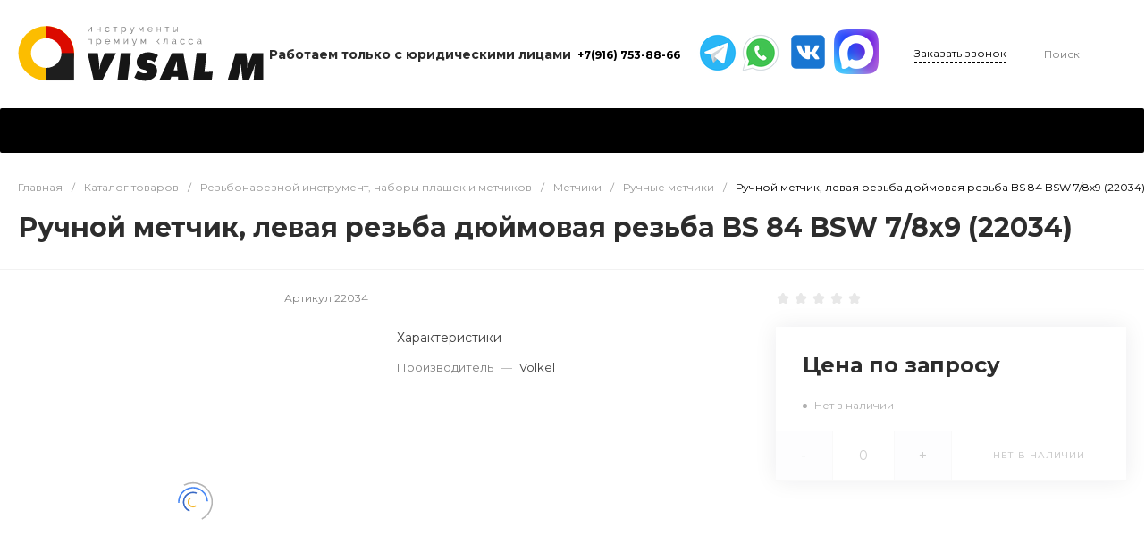

--- FILE ---
content_type: text/html; charset=UTF-8
request_url: https://www.visalm.ru/catalog/ruchnye_metchiki/ruchnoy_metchik_levaya_rezba_dyuymovaya_rezba_bs_84_bsw_7_8kh9/
body_size: 49029
content:

<!DOCTYPE html><html lang="ru"><noscript><div><img src="https://mc.yandex.ru/watch/105557421" style="position:absolute; left:-9999px;" alt="" /></div></noscript><noscript><div><img src="https://mc.yandex.ru/watch/105535801" style="position:absolute; left:-9999px;" alt="" /></div></noscript><head><meta name="yandex-verification" content="0a1194c75e0cc625" /><meta name="yandex-verification" content="5a7c9edf77032890" /><title>Ручной метчик, левая резьба дюймовая резьба BS 84 BSW 7/8х9 (22034) - купить в Москве по оптовой или розничной цене | Висал АН</title><meta http-equiv="Content-Type" content="text/html; charset=UTF-8" /><meta name="keywords" content="ручной метчик, левая резьба дюймовая резьба bs 84 bsw 7/8х9 22034, москва, купить, купить оптом" /><meta name="description" content="Лучший выбор для покупки - ручной метчик, левая резьба дюймовая резьба bs 84 bsw 7/8х9 (22034) . Продажа инструмента оптом и в розницу. Доставка! ☎ +7 (495) 679-48-00." /><script data-skip-moving="true">(function(w, d, n) {var cl = "bx-core";var ht = d.documentElement;var htc = ht ? ht.className : undefined;if (htc === undefined || htc.indexOf(cl) !== -1){return;}var ua = n.userAgent;if (/(iPad;)|(iPhone;)/i.test(ua)){cl += " bx-ios";}else if (/Windows/i.test(ua)){cl += ' bx-win';}else if (/Macintosh/i.test(ua)){cl += " bx-mac";}else if (/Linux/i.test(ua) && !/Android/i.test(ua)){cl += " bx-linux";}else if (/Android/i.test(ua)){cl += " bx-android";}cl += (/(ipad|iphone|android|mobile|touch)/i.test(ua) ? " bx-touch" : " bx-no-touch");cl += w.devicePixelRatio && w.devicePixelRatio >= 2? " bx-retina": " bx-no-retina";var ieVersion = -1;if (/AppleWebKit/.test(ua)){cl += " bx-chrome";}else if (/Opera/.test(ua)){cl += " bx-opera";}else if (/Firefox/.test(ua)){cl += " bx-firefox";}ht.className = htc ? htc + " " + cl : cl;})(window, document, navigator);</script><link href="/bitrix/js/ui/design-tokens/dist/ui.design-tokens.min.css?176519241622029" rel="stylesheet" /><link href="/bitrix/js/ui/fonts/opensans/ui.font.opensans.min.css?17651924152320" rel="stylesheet" /><link href="/bitrix/js/main/popup/dist/main.popup.bundle.min.css?176519241426598" rel="stylesheet" /><link href="https://fonts.googleapis.com/css?family=Montserrat:300,400,500,700&amp;subset=cyrillic" rel="stylesheet" /><link href="/bitrix/templates/prom_s1/components/bitrix/catalog/catalog.1/style.css?17651924438418" rel="stylesheet" /><link href="/bitrix/templates/prom_s1/components/bitrix/catalog.element/catalog.default.5/style.css?1765192443105637" rel="stylesheet" /><link href="/bitrix/templates/prom_s1/components/bitrix/iblock.vote/template.2/style.css?17651924431361" rel="stylesheet" /><link href="/bitrix/templates/prom_s1/components/intec.universe/reviews/template.2/style.css?176519244412524" rel="stylesheet" /><link href="/bitrix/templates/prom_s1/components/bitrix/system.pagenavigation/.default/style.css?17651924432487" rel="stylesheet" /><link href="/bitrix/templates/prom_s1/components/bitrix/catalog.section/products.small.1/style.css?17651924434911" rel="stylesheet" /><link href="/bitrix/templates/prom_s1/css/bundle.min.css?1765192444637906" data-template-style="true" rel="stylesheet" /><link href="/bitrix/templates/prom_s1/components/intec.universe/sale.basket.small/notifications.1/style.css?17651924443565" data-template-style="true" rel="stylesheet" /><link href="/bitrix/templates/prom_s1/components/intec.universe/widget/buttontop/style.css?1765192444445" data-template-style="true" rel="stylesheet" /><link href="/bitrix/templates/prom_s1/components/intec.universe/sale.basket.small/panel.1/style.css?17651924443258" data-template-style="true" rel="stylesheet" /><link href="/bitrix/templates/prom_s1/components/intec.universe/main.header/template.1/style.css?17651924433037" data-template-style="true" rel="stylesheet" /><link href="/bitrix/templates/prom_s1/components/intec.universe/main.header/template.1/templates/desktop/template.10/style.css?176519244324834" data-template-style="true" rel="stylesheet" /><link href="/bitrix/templates/prom_s1/components/bitrix/search.title/popup.1/style.css?17651924439207" data-template-style="true" rel="stylesheet" /><link href="/bitrix/templates/prom_s1/components/intec.universe/sale.basket.small/icons.1/style.css?176519244411276" data-template-style="true" rel="stylesheet" /><link href="/bitrix/templates/prom_s1/components/bitrix/menu/horizontal.1/style.css?176519244327991" data-template-style="true" rel="stylesheet" /><link href="/bitrix/templates/prom_s1/components/intec.universe/main.header/template.1/templates/fixed/template.1/style.css?17651924432927" data-template-style="true" rel="stylesheet" /><link href="/bitrix/templates/prom_s1/components/bitrix/menu/popup.3/style.css?176519244317734" data-template-style="true" rel="stylesheet" /><link href="/bitrix/templates/prom_s1/components/bitrix/search.title/input.1/style.css?17651924432207" data-template-style="true" rel="stylesheet" /><link href="/bitrix/templates/prom_s1/components/bitrix/system.auth.authorize/popup.1/style.css?17651924432027" data-template-style="true" rel="stylesheet" /><link href="/bitrix/templates/prom_s1/components/intec.universe/main.header/template.1/bitrix/system.auth.form/icons/style.css?1765192443626" data-template-style="true" rel="stylesheet" /><link href="/bitrix/templates/prom_s1/components/bitrix/breadcrumb/.default/style.css?17651924433257" data-template-style="true" rel="stylesheet" /><link href="/bitrix/templates/prom_s1/components/intec.universe/widget/web.form.2/style.css?17651924443844" data-template-style="true" rel="stylesheet" /><link href="/bitrix/templates/prom_s1/components/intec.universe/main.footer/template.1/style.css?17651924432078" data-template-style="true" rel="stylesheet" /><link href="/bitrix/templates/prom_s1/components/intec.universe/main.footer/template.1/templates/template.2/style.css?17651924438565" data-template-style="true" rel="stylesheet" /><link href="/bitrix/templates/prom_s1/components/bitrix/menu/columns.1/style.css?17651924433688" data-template-style="true" rel="stylesheet" /><link href="/bitrix/templates/prom_s1/template_styles.css?17651924442612" data-template-style="true" rel="stylesheet" /><style>.intec-cl-text {
color: #000 !important; }
.intec-cl-text-active:active {
color: #000 !important; }
.intec-cl-text-active.active {
color: #000 !important; }
.intec-cl-text-focus:focus {
color: #000 !important; }
.intec-cl-text-hover:hover {
color: #000 !important; }
.intec-cl-background {
background-color: #000 !important;
fill: #000 !important; }
.intec-cl-background-active:active {
background-color: #000 !important;
fill: #000 !important; }
.intec-cl-background-focus:focus {
background-color: #000 !important;
fill: #000 !important; }
.intec-cl-background-hover:hover {
background-color: #000 !important;
fill: #000 !important; }
.intec-cl-background-dark {
background-color: #000 !important;
fill: #000 !important; }
.intec-cl-background-dark-active:active {
background-color: #000 !important;
fill: #000 !important; }
.intec-cl-background-dark-focus:focus {
background-color: #000 !important;
fill: #000 !important; }
.intec-cl-background-dark-hover:hover {
background-color: #000 !important;
fill: #000 !important; }
.intec-cl-background-light {
background-color: #1a1a1a !important;
fill: #1a1a1a !important; }
.intec-cl-background-light-active:active {
background-color: #1a1a1a !important;
fill: #1a1a1a !important; }
.intec-cl-background-light-focus:focus {
background-color: #1a1a1a !important;
fill: #1a1a1a !important; }
.intec-cl-background-light-hover:hover {
background-color: #1a1a1a !important;
fill: #1a1a1a !important; }
.intec-cl-background-light-40 {
background-color: #666 !important;
fill: #666 !important; }
.intec-cl-background-light-40-active:active {
background-color: #666 !important;
fill: #666 !important; }
.intec-cl-background-light-40-focus:focus {
background-color: #666 !important;
fill: #666 !important; }
.intec-cl-background-light-40-hover:hover {
background-color: #666 !important;
fill: #666 !important; }
.intec-cl-border {
border-color: #000 !important; }
.intec-cl-border-light {
border-color: #1a1a1a !important; }
.intec-cl-border-active:active {
border-color: #000 !important; }
.intec-cl-border-focus:focus {
border-color: #000 !important; }
.intec-cl-border-hover:hover {
border-color: #000 !important; }
.intec-cl-border-light-hover:hover {
border-color: #1a1a1a !important; }
.intec-cl-text-light {
color: #1a1a1a !important; }
.intec-cl-text-light-active:active {
color: #1a1a1a !important; }
.intec-cl-text-light-focus:focus {
color: #1a1a1a !important; }
.intec-cl-text-light-hover:hover {
color: #1a1a1a !important; }
.intec-cl-text-dark {
color: #000 !important; }
.intec-cl-text-dark-active:active {
color: #000 !important; }
.intec-cl-text-dark-focus:focus {
color: #000 !important; }
.intec-cl-text-dark-hover:hover {
color: #000 !important; }
.intec-cl-background-light {
background-color: #1a1a1a !important;
fill: #1a1a1a !important; }
.intec-cl-background-light-active:active {
background-color: #1a1a1a !important; }
.intec-cl-background-light-focus:focus {
background-color: #1a1a1a !important; }
.intec-cl-background-light-hover:hover {
background-color: #1a1a1a !important; }
.intec-cl-svg svg {
fill: #000 !important;
stroke: #000 !important; }
.intec-cl-svg-path-fill svg path {
fill: #000 !important; }
.intec-cl-svg-path-fill-hover:hover svg path {
fill: #000 !important; }
.intec-cl-svg-path-stroke svg path {
stroke: #000 !important; }
.intec-cl-svg-path-stroke-hover:hover svg path {
stroke: #000 !important; }
.intec-content {
max-width: 1740px; }
.intec-content .intec-content.intec-content-primary {
max-width: 1740px; }
html {
font-size: 14px;
font-family: "Montserrat", sans-serif; }
.intec-image-effect {
opacity: 1;
-webkit-transition: opacity 350ms ease-in-out;
-moz-transition: opacity 350ms ease-in-out;
-ms-transition: opacity 350ms ease-in-out;
-o-transition: opacity 350ms ease-in-out;
transition: opacity 350ms ease-in-out; }
.intec-image-effect:hover {
opacity: 0.5; }
.intec-ui.intec-ui-control-alert.intec-ui-scheme-current {
color: #000;
background-color: #f5f5f5;
border-color: #ebebeb; }
.intec-ui.intec-ui-control-button.intec-ui-scheme-current {
border-color: #000;
background-color: #000;
color: #fff; }
.intec-ui.intec-ui-control-button.intec-ui-scheme-current.intec-ui-mod-transparent {
background-color: transparent;
color: #000; }
.intec-ui.intec-ui-control-button.intec-ui-scheme-current:hover, .intec-ui.intec-ui-control-button.intec-ui-scheme-current.intec-ui-state-hover, .intec-ui.intec-ui-control-button.intec-ui-scheme-current[data-ui-state="hover"] {
border-color: #1a1a1a;
background-color: #1a1a1a;
color: #fff; }
.intec-ui.intec-ui-control-button.intec-ui-scheme-current:focus, .intec-ui.intec-ui-control-button.intec-ui-scheme-current.intec-ui-state-focus, .intec-ui.intec-ui-control-button.intec-ui-scheme-current[data-ui-state="focus"] {
border-color: #1a1a1a;
background-color: #1a1a1a;
color: #fff; }
.intec-ui.intec-ui-control-button.intec-ui-scheme-current:active, .intec-ui.intec-ui-control-button.intec-ui-scheme-current.intec-ui-state-active, .intec-ui.intec-ui-control-button.intec-ui-scheme-current[data-ui-state="active"] {
border-color: #000;
background-color: #000;
color: #fff; }
.intec-ui.intec-ui-control-button.intec-ui-scheme-current:disabled, .intec-ui.intec-ui-control-button.intec-ui-scheme-current.intec-ui-state-disabled, .intec-ui.intec-ui-control-button.intec-ui-scheme-current[data-ui-state="disabled"] {
border-color: #000;
background-color: #000;
color: #fff; }
.intec-ui.intec-ui-control-button.intec-ui-scheme-current.intec-ui-mod-link {
color: #5f5f5f;
border-color: transparent;
background-color: transparent; }
.intec-ui.intec-ui-control-button.intec-ui-scheme-current.intec-ui-mod-link:hover, .intec-ui.intec-ui-control-button.intec-ui-scheme-current.intec-ui-mod-link.intec-ui-state-hover, .intec-ui.intec-ui-control-button.intec-ui-scheme-current.intec-ui-mod-link[data-ui-state="hover"] {
color: #1a1a1a; }
.intec-ui.intec-ui-control-button.intec-ui-scheme-current.intec-ui-mod-link:focus, .intec-ui.intec-ui-control-button.intec-ui-scheme-current.intec-ui-mod-link.intec-ui-state-focus, .intec-ui.intec-ui-control-button.intec-ui-scheme-current.intec-ui-mod-link[data-ui-state="focus"] {
color: #1a1a1a; }
.intec-ui.intec-ui-control-button.intec-ui-scheme-current.intec-ui-mod-link:active, .intec-ui.intec-ui-control-button.intec-ui-scheme-current.intec-ui-mod-link.intec-ui-state-active, .intec-ui.intec-ui-control-button.intec-ui-scheme-current.intec-ui-mod-link[data-ui-state="active"] {
color: #000; }
.intec-ui.intec-ui-control-button.intec-ui-scheme-current.intec-ui-mod-link:disabled, .intec-ui.intec-ui-control-button.intec-ui-scheme-current.intec-ui-mod-link.intec-ui-state-disabled, .intec-ui.intec-ui-control-button.intec-ui-scheme-current.intec-ui-mod-link[data-ui-state="disabled"] {
color: #9f9f9f; }
.intec-ui.intec-ui-control-checkbox.intec-ui-scheme-current.intec-ui-scheme-current .intec-ui-part-selector:before, .intec-ui.intec-ui-control-radiobox.intec-ui-scheme-current.intec-ui-scheme-current .intec-ui-part-selector:before, .intec-ui.intec-ui-control-switch.intec-ui-scheme-current.intec-ui-scheme-current .intec-ui-part-selector:before {
background-color: #fff;
color: #fff; }
.intec-ui.intec-ui-control-checkbox.intec-ui-scheme-current.intec-ui-scheme-current input:checked + .intec-ui-part-selector, .intec-ui.intec-ui-control-radiobox.intec-ui-scheme-current.intec-ui-scheme-current input:checked + .intec-ui-part-selector, .intec-ui.intec-ui-control-switch.intec-ui-scheme-current.intec-ui-scheme-current input:checked + .intec-ui-part-selector, .intec-ui.intec-ui-control-checkbox.intec-ui-scheme-current.intec-ui-scheme-current.intec-ui-state-checked .intec-ui-part-selector, .intec-ui.intec-ui-control-radiobox.intec-ui-scheme-current.intec-ui-scheme-current.intec-ui-state-checked .intec-ui-part-selector, .intec-ui.intec-ui-control-switch.intec-ui-scheme-current.intec-ui-scheme-current.intec-ui-state-checked .intec-ui-part-selector, .intec-ui.intec-ui-control-checkbox.intec-ui-scheme-current.intec-ui-scheme-current[data-ui-state="checked"] .intec-ui-part-selector, .intec-ui.intec-ui-control-radiobox.intec-ui-scheme-current.intec-ui-scheme-current[data-ui-state="checked"] .intec-ui-part-selector, .intec-ui.intec-ui-control-switch.intec-ui-scheme-current.intec-ui-scheme-current[data-ui-state="checked"] .intec-ui-part-selector {
border-color: #000;
background-color: #000; }
.intec-ui.intec-ui-control-checkbox.intec-ui-scheme-current.intec-ui-scheme-current input:checked + .intec-ui-part-selector:before, .intec-ui.intec-ui-control-radiobox.intec-ui-scheme-current.intec-ui-scheme-current input:checked + .intec-ui-part-selector:before, .intec-ui.intec-ui-control-switch.intec-ui-scheme-current.intec-ui-scheme-current input:checked + .intec-ui-part-selector:before, .intec-ui.intec-ui-control-checkbox.intec-ui-scheme-current.intec-ui-scheme-current.intec-ui-state-checked .intec-ui-part-selector:before, .intec-ui.intec-ui-control-radiobox.intec-ui-scheme-current.intec-ui-scheme-current.intec-ui-state-checked .intec-ui-part-selector:before, .intec-ui.intec-ui-control-switch.intec-ui-scheme-current.intec-ui-scheme-current.intec-ui-state-checked .intec-ui-part-selector:before, .intec-ui.intec-ui-control-checkbox.intec-ui-scheme-current.intec-ui-scheme-current[data-ui-state="checked"] .intec-ui-part-selector:before, .intec-ui.intec-ui-control-radiobox.intec-ui-scheme-current.intec-ui-scheme-current[data-ui-state="checked"] .intec-ui-part-selector:before, .intec-ui.intec-ui-control-switch.intec-ui-scheme-current.intec-ui-scheme-current[data-ui-state="checked"] .intec-ui-part-selector:before {
background-color: #fff;
color: #fff; }
.intec-ui.intec-ui-control-checkbox.intec-ui-scheme-current.intec-ui-scheme-current:hover .intec-ui-part-selector, .intec-ui.intec-ui-control-radiobox.intec-ui-scheme-current.intec-ui-scheme-current:hover .intec-ui-part-selector, .intec-ui.intec-ui-control-switch.intec-ui-scheme-current.intec-ui-scheme-current:hover .intec-ui-part-selector, .intec-ui.intec-ui-control-checkbox.intec-ui-scheme-current.intec-ui-scheme-current.intec-ui-state-hover .intec-ui-part-selector, .intec-ui.intec-ui-control-radiobox.intec-ui-scheme-current.intec-ui-scheme-current.intec-ui-state-hover .intec-ui-part-selector, .intec-ui.intec-ui-control-switch.intec-ui-scheme-current.intec-ui-scheme-current.intec-ui-state-hover .intec-ui-part-selector, .intec-ui.intec-ui-control-checkbox.intec-ui-scheme-current.intec-ui-scheme-current[data-ui-state="hover"] .intec-ui-part-selector, .intec-ui.intec-ui-control-radiobox.intec-ui-scheme-current.intec-ui-scheme-current[data-ui-state="hover"] .intec-ui-part-selector, .intec-ui.intec-ui-control-switch.intec-ui-scheme-current.intec-ui-scheme-current[data-ui-state="hover"] .intec-ui-part-selector {
border-color: #1a1a1a;
background-color: #1a1a1a; }
.intec-ui.intec-ui-control-checkbox.intec-ui-scheme-current.intec-ui-scheme-current:hover .intec-ui-part-selector:before, .intec-ui.intec-ui-control-radiobox.intec-ui-scheme-current.intec-ui-scheme-current:hover .intec-ui-part-selector:before, .intec-ui.intec-ui-control-switch.intec-ui-scheme-current.intec-ui-scheme-current:hover .intec-ui-part-selector:before, .intec-ui.intec-ui-control-checkbox.intec-ui-scheme-current.intec-ui-scheme-current.intec-ui-state-hover .intec-ui-part-selector:before, .intec-ui.intec-ui-control-radiobox.intec-ui-scheme-current.intec-ui-scheme-current.intec-ui-state-hover .intec-ui-part-selector:before, .intec-ui.intec-ui-control-switch.intec-ui-scheme-current.intec-ui-scheme-current.intec-ui-state-hover .intec-ui-part-selector:before, .intec-ui.intec-ui-control-checkbox.intec-ui-scheme-current.intec-ui-scheme-current[data-ui-state="hover"] .intec-ui-part-selector:before, .intec-ui.intec-ui-control-radiobox.intec-ui-scheme-current.intec-ui-scheme-current[data-ui-state="hover"] .intec-ui-part-selector:before, .intec-ui.intec-ui-control-switch.intec-ui-scheme-current.intec-ui-scheme-current[data-ui-state="hover"] .intec-ui-part-selector:before {
background-color: #fff;
color: #fff; }
.intec-ui.intec-ui-control-checkbox.intec-ui-scheme-current.intec-ui-scheme-current input:focus + .intec-ui-part-selector, .intec-ui.intec-ui-control-radiobox.intec-ui-scheme-current.intec-ui-scheme-current input:focus + .intec-ui-part-selector, .intec-ui.intec-ui-control-switch.intec-ui-scheme-current.intec-ui-scheme-current input:focus + .intec-ui-part-selector, .intec-ui.intec-ui-control-checkbox.intec-ui-scheme-current.intec-ui-scheme-current.intec-ui-state-focus .intec-ui-part-selector, .intec-ui.intec-ui-control-radiobox.intec-ui-scheme-current.intec-ui-scheme-current.intec-ui-state-focus .intec-ui-part-selector, .intec-ui.intec-ui-control-switch.intec-ui-scheme-current.intec-ui-scheme-current.intec-ui-state-focus .intec-ui-part-selector, .intec-ui.intec-ui-control-checkbox.intec-ui-scheme-current.intec-ui-scheme-current[data-ui-state="focus"] .intec-ui-part-selector, .intec-ui.intec-ui-control-radiobox.intec-ui-scheme-current.intec-ui-scheme-current[data-ui-state="focus"] .intec-ui-part-selector, .intec-ui.intec-ui-control-switch.intec-ui-scheme-current.intec-ui-scheme-current[data-ui-state="focus"] .intec-ui-part-selector {
border-color: #1a1a1a;
background-color: #1a1a1a; }
.intec-ui.intec-ui-control-checkbox.intec-ui-scheme-current.intec-ui-scheme-current input:focus + .intec-ui-part-selector:before, .intec-ui.intec-ui-control-radiobox.intec-ui-scheme-current.intec-ui-scheme-current input:focus + .intec-ui-part-selector:before, .intec-ui.intec-ui-control-switch.intec-ui-scheme-current.intec-ui-scheme-current input:focus + .intec-ui-part-selector:before, .intec-ui.intec-ui-control-checkbox.intec-ui-scheme-current.intec-ui-scheme-current.intec-ui-state-focus .intec-ui-part-selector:before, .intec-ui.intec-ui-control-radiobox.intec-ui-scheme-current.intec-ui-scheme-current.intec-ui-state-focus .intec-ui-part-selector:before, .intec-ui.intec-ui-control-switch.intec-ui-scheme-current.intec-ui-scheme-current.intec-ui-state-focus .intec-ui-part-selector:before, .intec-ui.intec-ui-control-checkbox.intec-ui-scheme-current.intec-ui-scheme-current[data-ui-state="focus"] .intec-ui-part-selector:before, .intec-ui.intec-ui-control-radiobox.intec-ui-scheme-current.intec-ui-scheme-current[data-ui-state="focus"] .intec-ui-part-selector:before, .intec-ui.intec-ui-control-switch.intec-ui-scheme-current.intec-ui-scheme-current[data-ui-state="focus"] .intec-ui-part-selector:before {
background-color: #fff;
color: #fff; }
.intec-ui.intec-ui-control-checkbox.intec-ui-scheme-current.intec-ui-scheme-current:active .intec-ui-part-selector, .intec-ui.intec-ui-control-radiobox.intec-ui-scheme-current.intec-ui-scheme-current:active .intec-ui-part-selector, .intec-ui.intec-ui-control-switch.intec-ui-scheme-current.intec-ui-scheme-current:active .intec-ui-part-selector, .intec-ui.intec-ui-control-checkbox.intec-ui-scheme-current.intec-ui-scheme-current.intec-ui-state-active .intec-ui-part-selector, .intec-ui.intec-ui-control-radiobox.intec-ui-scheme-current.intec-ui-scheme-current.intec-ui-state-active .intec-ui-part-selector, .intec-ui.intec-ui-control-switch.intec-ui-scheme-current.intec-ui-scheme-current.intec-ui-state-active .intec-ui-part-selector, .intec-ui.intec-ui-control-checkbox.intec-ui-scheme-current.intec-ui-scheme-current[data-ui-state="active"] .intec-ui-part-selector, .intec-ui.intec-ui-control-radiobox.intec-ui-scheme-current.intec-ui-scheme-current[data-ui-state="active"] .intec-ui-part-selector, .intec-ui.intec-ui-control-switch.intec-ui-scheme-current.intec-ui-scheme-current[data-ui-state="active"] .intec-ui-part-selector {
border-color: #000;
background-color: #000; }
.intec-ui.intec-ui-control-checkbox.intec-ui-scheme-current.intec-ui-scheme-current:active .intec-ui-part-selector:before, .intec-ui.intec-ui-control-radiobox.intec-ui-scheme-current.intec-ui-scheme-current:active .intec-ui-part-selector:before, .intec-ui.intec-ui-control-switch.intec-ui-scheme-current.intec-ui-scheme-current:active .intec-ui-part-selector:before, .intec-ui.intec-ui-control-checkbox.intec-ui-scheme-current.intec-ui-scheme-current.intec-ui-state-active .intec-ui-part-selector:before, .intec-ui.intec-ui-control-radiobox.intec-ui-scheme-current.intec-ui-scheme-current.intec-ui-state-active .intec-ui-part-selector:before, .intec-ui.intec-ui-control-switch.intec-ui-scheme-current.intec-ui-scheme-current.intec-ui-state-active .intec-ui-part-selector:before, .intec-ui.intec-ui-control-checkbox.intec-ui-scheme-current.intec-ui-scheme-current[data-ui-state="active"] .intec-ui-part-selector:before, .intec-ui.intec-ui-control-radiobox.intec-ui-scheme-current.intec-ui-scheme-current[data-ui-state="active"] .intec-ui-part-selector:before, .intec-ui.intec-ui-control-switch.intec-ui-scheme-current.intec-ui-scheme-current[data-ui-state="active"] .intec-ui-part-selector:before {
background-color: #fff;
color: #fff; }
.intec-ui.intec-ui-control-numeric.intec-ui-scheme-current .intec-ui-part-increment:hover, .intec-ui.intec-ui-control-numeric.intec-ui-scheme-current .intec-ui-part-decrement:hover {
color: #000 !important; }
.intec-ui.intec-ui-control-tabs.intec-ui-scheme-current .intec-ui-part-tab:hover, .intec-ui.intec-ui-control-tabs.intec-ui-scheme-current .intec-ui-part-tab[data-active="true"] {
border-color: #000; }
.intec-ui.intec-ui-control-tabs.intec-ui-view-1.intec-ui-scheme-current .intec-ui-part-tab[data-active="true"] {
color: #000; }
.intec-ui.intec-ui-control-tabs.intec-ui-view-1.intec-ui-scheme-current .intec-ui-part-tab[data-active="true"] *:after {
background-color: #000; }
.intec-ui.intec-ui-control-tabs.intec-ui-view-2.intec-ui-scheme-current .intec-ui-part-tab:hover, .intec-ui.intec-ui-control-tabs.intec-ui-view-2.intec-ui-scheme-current .intec-ui-part-tab[data-active="true"] {
background-color: #000; }
.intec-ui.intec-ui-control-tabs.intec-ui-view-2.intec-ui-scheme-current .intec-ui-part-tab[data-active="true"] {
-webkit-box-shadow: 0 6px 18px rgba(0, 0, 0, 0.42);
-moz-box-shadow: 0 6px 18px rgba(0, 0, 0, 0.42);
box-shadow: 0 6px 18px rgba(0, 0, 0, 0.42); }
.intec-ui-markup-text, [data-ui-markup="text"] {
font-size: 14px; }
a, [data-ui-markup="a"], .intec-ui-markup-a {
color: #000; }
a:hover, [data-ui-markup="a"]:hover, .intec-ui-markup-a:hover, a:focus, [data-ui-markup="a"]:focus, .intec-ui-markup-a:focus {
color: #1a1a1a; }
a:hover.intec-ui-mod-dashed, [data-ui-markup="a"]:hover.intec-ui-mod-dashed, .intec-ui-markup-a:hover.intec-ui-mod-dashed, a:focus.intec-ui-mod-dashed, [data-ui-markup="a"]:focus.intec-ui-mod-dashed, .intec-ui-markup-a:focus.intec-ui-mod-dashed, a:hover.intec-ui-mod-dotted, [data-ui-markup="a"]:hover.intec-ui-mod-dotted, .intec-ui-markup-a:hover.intec-ui-mod-dotted, a:focus.intec-ui-mod-dotted, [data-ui-markup="a"]:focus.intec-ui-mod-dotted, .intec-ui-markup-a:focus.intec-ui-mod-dotted {
border-color: #1a1a1a; }
a:active, [data-ui-markup="a"]:active, .intec-ui-markup-a:active {
color: #000; }
a:active.intec-ui-mod-dashed, [data-ui-markup="a"]:active.intec-ui-mod-dashed, .intec-ui-markup-a:active.intec-ui-mod-dashed, a:active.intec-ui-mod-dotted, [data-ui-markup="a"]:active.intec-ui-mod-dotted, .intec-ui-markup-a:active.intec-ui-mod-dotted {
border-color: #000; }
blockquote:before, [data-ui-markup="blockquote"]:before, .intec-ui-markup-blockquote:before {
background-color: #000; }
ul > li:before, [data-ui-markup="ul"] > [data-ui-markup="li"]:before, .intec-ui-markup-ul > .intec-ui-markup-li:before {
color: #000; }
ol > li:before, [data-ui-markup="ol"] > [data-ui-markup="li"]:before, .intec-ui-markup-ol > .intec-ui-markup-li:before {
color: #000; }</style><style>.ns-bitrix.c-menu.c-menu-horizontal-1 .menu-item.menu-item-default .menu-submenu .menu-submenu-item:hover > .menu-submenu-item-text, .ns-bitrix.c-menu.c-menu-horizontal-2 .menu-item .menu-submenu .menu-submenu-item:hover > .menu-submenu-item-text, .c-header.c-header-template-1 .widget-view.widget-view-desktop .widget-view-desktop-1 .widget-container-menu .ns-bitrix.c-menu.c-menu-horizontal-1 .menu-item:hover .menu-item-text-wrapper, .c-header.c-header-template-1 .widget-view.widget-view-desktop .widget-view-desktop-1 .widget-container-menu .ns-bitrix.c-menu.c-menu-horizontal-1 .menu-item.menu-item-active .menu-item-text-wrapper, .c-header.c-header-template-1 .widget-view.widget-view-desktop .widget-view-desktop-7 .widget-menu .ns-bitrix.c-menu.c-menu-horizontal-1 .menu-item:hover .menu-item-text-wrapper, .c-header.c-header-template-1 .widget-view.widget-view-desktop .widget-view-desktop-7 .widget-menu .ns-bitrix.c-menu.c-menu-horizontal-1 .menu-item.menu-item-active .menu-item-text-wrapper, .c-header.c-header-template-1 .widget-view.widget-view-desktop .widget-view-desktop-9 .widget-container-menu .ns-bitrix.c-menu.c-menu-horizontal-1 .menu-item:hover .menu-item-text-wrapper, .c-header.c-header-template-1 .widget-view.widget-view-desktop .widget-view-desktop-9 .widget-container-menu .ns-bitrix.c-menu.c-menu-horizontal-1 .menu-item.menu-item-active .menu-item-text-wrapper, .c-header.c-header-template-1 .widget-view.widget-view-fixed .widget-menu .ns-bitrix.c-menu.c-menu-horizontal-1 .menu-wrapper .menu-item:hover .menu-item-text-wrapper, .c-header.c-header-template-1 .widget-view.widget-view-fixed .widget-menu .ns-bitrix.c-menu.c-menu-horizontal-1 .menu-wrapper .menu-item.menu-item-active .menu-item-text-wrapper {
color: #000 !important; }
.ns-bitrix.c-catalog-section.c-catalog-section-catalog-list-1 .catalog-section-item-purchase-button.catalog-section-item-purchase-button-add[data-basket-state="processing"], .ns-bitrix.c-catalog-section.c-catalog-section-catalog-text-1 .catalog-section-item-purchase-button.catalog-section-item-purchase-button-add[data-basket-state="processing"], .ns-bitrix.c-catalog-element.c-catalog-element-catalog-default-1 .catalog-element-property:before, .ns-bitrix.c-sale-order-ajax.c-sale-order-ajax-simple-1 .radio-inline:hover label:before, .ns-bitrix.c-sale-order-ajax.c-sale-order-ajax-simple-1 .radio-inline.radio-inline-checked label:before, .ns-bitrix.c-sale-order-ajax.c-sale-order-ajax-simple-1 .bx-sls .quick-location-tag, .ns-bitrix.c-sale-order-ajax.c-sale-order-ajax-simple-1 .bx-slst .quick-location-tag, .ns-bitrix.c-sale-order-ajax.c-sale-order-ajax-simple-1 .bx-soa-pp-item-container .bx-soa-pp-company:hover .bx-soa-pp-company-graf-container, .ns-bitrix.c-sale-order-ajax.c-sale-order-ajax-simple-1 .bx-soa-pp-item-container .bx-soa-pp-company.bx-selected .bx-soa-pp-company-graf-container, .ns-intec-universe.c-tags-list.c-tags-list-default .tags-list-item input[type=checkbox]:checked + .tags-list-item-button, .ns-intec-universe.c-tags-list.c-tags-list-default .tags-list-item-button:hover {
background: #000 !important; }
.ns-bitrix.c-catalog-element.c-catalog-element-catalog-default-1 .catalog-element-gallery-preview[data-active=true], .ns-bitrix.c-catalog-element.c-catalog-element-catalog-default-1 .catalog-element-tab a:hover, .ns-bitrix.c-catalog-element.c-catalog-element-catalog-default-1 .catalog-element-tab a:focus, .ns-bitrix.c-catalog-element.c-catalog-element-catalog-default-1 .catalog-element-tab a:active, .ns-bitrix.c-catalog-element.c-catalog-element-catalog-default-1 .catalog-element-tab.active a, .ns-bitrix.c-catalog-element.c-catalog-element-catalog-default-2 .catalog-element-tab a:hover, .ns-bitrix.c-catalog-element.c-catalog-element-catalog-default-2 .catalog-element-tab a:focus, .ns-bitrix.c-catalog-element.c-catalog-element-catalog-default-2 .catalog-element-tab a:active, .ns-bitrix.c-catalog-element.c-catalog-element-catalog-default-2 .catalog-element-tab.active a, .ns-bitrix.c-sale-order-ajax.c-sale-order-ajax-simple-1 .radio-inline:hover label:before, .ns-bitrix.c-sale-order-ajax.c-sale-order-ajax-simple-1 .radio-inline.radio-inline-checked label:before, .ns-bitrix.c-sale-order-ajax.c-sale-order-ajax-simple-1 .bx-soa-pp-item-container .bx-soa-pp-company:hover .bx-soa-pp-company-graf-container, .ns-bitrix.c-sale-order-ajax.c-sale-order-ajax-simple-1 .bx-soa-pp-item-container .bx-soa-pp-company.bx-selected .bx-soa-pp-company-graf-container, .c-smart-filter.c-smart-filter-horizontal-2 [data-property-type=checkbox-picture] .smart-filter-property-value input:checked + .smart-filter-property-value-picture-wrap, .c-smart-filter.c-smart-filter-horizontal-2 [data-property-type=checkbox-text-picture] .smart-filter-property-value input:checked + .smart-filter-property-value-picture-wrap {
border-color: #000 !important; }
.ns-bitrix.c-catalog-section.c-catalog-section-catalog-tile-1 .catalog-section-item-purchase-button.catalog-section-item-purchase-button-add[data-basket-state="processing"], .ns-bitrix.c-sale-order-ajax.c-sale-order-ajax-simple-1 .bx-sls .quick-location-tag:hover, .ns-bitrix.c-sale-order-ajax.c-sale-order-ajax-simple-1 .bx-slst .quick-location-tag:hover {
background: #1a1a1a !important; }
/** Old **/
.sale-icons a.sale-icons-item:hover .sale-icons-icon, .sale-icons a.sale-icons-item.hover .sale-icons-icon, .sale-icons a.sale-icons-item:active .sale-icons-icon, .sale-icons a.sale-icons-item.active .sale-icons-icon, .intec-sections-tile > div:hover .intec-section-name, .menu.menu-horizontal .menu-item.menu-item-default .menu-submenu .menu-submenu-item:hover > .menu-submenu-item-text, .widget-catalog-categories .widget-catalog-categories-tabs .widget-catalog-categories-tab a:hover, .widget-catalog-categories .widget-catalog-categories-tabs .widget-catalog-categories-tab.active a, .c-widget.c-widget-products-1 .widget-tab:hover .widget-tab-text, .c-widget.c-widget-products-1 .widget-tab.active .widget-tab-text, .widget-catalog-categories .widget-catalog-categories-desktop .widget-catalog-categories-navigation .widget-catalog-categories-navigation-next:hover, .widget-catalog-categories .widget-catalog-categories-desktop .widget-catalog-categories-navigation .widget-catalog-categories-navigation-previous:hover, .widget-reviews .widget-reviews-view.widget-reviews-view-slider .widget-reviews-navigation .widget-reviews-navigation-next:hover, .widget-reviews .widget-reviews-view.widget-reviews-view-slider .widget-reviews-navigation .widget-reviews-navigation-previous:hover, .widget-news .widget-news-view.widget-news-view-extend .widget-news-navigation .widget-news-navigation-next:hover, .widget-news .widget-news-view.widget-news-view-extend .widget-news-navigation .widget-news-navigation-previous:hover, .footer-menu a.child-link.active, .bx-filter .bx-filter-popup-result a, .intec-sections-list .intec-section-name:hover, .intec-sections-list .intec-subsection:hover, .intec-sections-list .intec-subsection:hover span, .intec-catalog-section-tile .price-block .element-buys, .intec-catalog-section .element-properties li, .intec-item-detail .show-all-characteristics, .contacts .contacts-offices .contacts-office .contacts-information-section.contacts-contacts .contacts-email a:hover .active.widget-reviews .widget-reviews-mobile .widget-reviews-view.widget-reviews-view-blocks-2 .widget-reviews-item .widget-reviews-item-header .widget-reviews-item-name, .bx_compare .table_compare table tr td a, .news-list-filter .news-list-filter-button.news-list-filter-button-active, .news-list-filter .news-list-filter-button:hover, .bx_ordercart .bx_ordercart_order_table_container tbody td.control .delay-item:hover, .bx_ordercart .bx_ordercart_order_table_container tbody td.control .to-cart-item:hover, .bx-soa-editstep, .bx-soa-item-title a, .subscribe-block .email-block-subscribe .subscribe-info:before, .project .project-services .project-service .project-service-information .project-service-name, .widget-reviews .widget-reviews-mobile .widget-reviews-view.widget-reviews-view-blocks-2 .widget-reviews-item .widget-reviews-item-header .widget-reviews-item-name, .intec-certificates.desktop-template.template-tiles .intec-certificates_item:hover .intec-certificates_name, .intec-sections-tile-1 > div:hover .intec-section-name, .intec-certificates.desktop-template.template-tiles .intec-certificates_item:hover .intec-certificates_name, .header .header-desktop .header-content .header-content-menu .menu.menu-horizontal .menu-wrapper .menu-item:hover .menu-item-text .menu-item-text-wrapper, .header .header-desktop .header-content .header-content-menu .menu.menu-horizontal .menu-wrapper .menu-item.menu-item-active .menu-item-text .menu-item-text-wrapper, .intec-item-detail .item-bind-items .item-bind-items-list .owl-nav .owl-prev:hover, .intec-item-detail .item-bind-items .item-bind-items-list .owl-nav .owl-next:hover, .bx-filter .bx-filter-popup-result a, .intec-panel-sort .sort-value.sort-state-active a, .header.with-banner .header-desktop .header-static .header-content .header-content-phone .header-content-phone-call .header-content-phone-call-wrapper:hover, .header.with-banner[data-banner-color=black] .header-desktop .header-info .header-info-button:hover .header-info-button-text, .header.with-banner[data-banner-color=black] .header-desktop .header-static .header-content .header-info-button:hover .header-info-button-text, .header.with-banner[data-banner-color=black] .header-static .intec-search-icon:hover, .header.with-banner[data-banner-color=white] .header-desktop .header-info .header-info-social:hover, .header.with-banner .header-desktop .header-static .menu.menu-horizontal .menu-item:hover .menu-item-text:hover, .header.with-banner .header-desktop .header-static .menu.menu-horizontal .menu-item.menu-item-active .menu-item-text, .header .header-desktop .header-static .header-info .header-info-button .header-info-button-icon, .header .header-desktop .header-static .header-content .header-info-button .header-info-button-icon, .c-rate.c-rate-template-1 .owl-carousel .owl-nav .owl-next:hover, .c-rate.c-rate-template-1 .owl-carousel .owl-nav .owl-prev:hover, .c-certificates.c-certificates-template-1 .widget-element:hover .widget-element-name, .c-header.c-header-template-1[data-transparent = 'false'] .widget-view.widget-view-desktop .widget-panel .ns-bitrix.c-search-title.c-search-title-popup-1 .search-title-button:hover .search-title-button-icon, .c-header.c-header-template-1[data-transparent = 'false'] .widget-view.widget-view-desktop .widget-panel .ns-bitrix.c-search-title.c-search-title-popup-1 .search-title-button:hover .search-title-button-text, .c-header.c-header-template-1[data-transparent = 'false'] .widget-view.widget-view-desktop .widget-panel .widget-panel-button:hover .widget-panel-button-icon, .c-header.c-header-template-1[data-transparent = 'false'] .widget-view.widget-view-desktop .widget-panel .widget-panel-button:hover .widget-panel-button-text {
color: #000 !important; }
.ns-bitrix.c-catalog-element.c-catalog-element-catalog-default-1 .catalog-element-gallery-picture[data-active=true], .widget-catalog-categories .widget-catalog-categories-tabs .widget-catalog-categories-tab a:hover, .widget-catalog-categories .widget-catalog-categories-tabs .widget-catalog-categories-tab.active a, .widget-catalog-categories .widget-catalog-categories-dots .owl-dot.active, .c-widget.c-widget-products-1 .widget-tab:hover .widget-tab-text, .c-widget.c-widget-products-1 .widget-tab.active .widget-tab-text, .c-widget.c-widget-products-1 .owl-dots .owl-dot.active, .c-widget.c-widget-products-2 .owl-dots .owl-dot.active, .c-rate.c-rate-template-1 .owl-carousel .owl-dot.active, .news-list-slider .slider-dots .owl-dot .slider-dot:hover, .news-list-slider .slider-dots .owl-dot.active .slider-dot, .intec-item-detail .slider-item.active, .bx_compare .bx_sort_container .sortbutton.current, .bx_compare .bx_sort_container .sortbutton:hover, .bx_ordercart .bx_sort_container a.current, .bx-soa-section.bx-selected, .bx-soa-pp-company.bx-selected .bx-soa-pp-company-graf-container, .news-list-slider-cb .slider-dots .owl-dot .slider-dot:hover, .news-list-slider-cb .slider-dots .owl-dot.active .slider-dot, .ns-bitrix.c-catalog-section.c-catalog-section-catalog-tile-2 .catalog-section-item-offers-property-extended-value[data-state=selected] .catalog-section-item-offers-property-extended-value-image {
border-color: #000 !important; }
.arrow-right {
border-right: 25px solid #000 !important; }
.sale-icons a.sale-icons-item:hover .sale-icons-count, .sale-icons a.sale-icons-item.hover .sale-icons-count, .sale-icons a.sale-icons-item:active .sale-icons-count, .sale-icons a.sale-icons-item.active .sale-icons-count, .widget-catalog-categories .widget-catalog-categories-dots .owl-dot.active, .c-widget.c-widget-products-1 .owl-dots .owl-dot.active, .c-widget.c-widget-products-2 .owl-dots .owl-dot.active, .c-rate.c-rate-template-1 .owl-carousel .owl-dot.active, .intec-news-sections.template-chess .intec-news-sections_item:hover .intec-news-sections_name, .intec-news-sections.template-puzzle .intec-news-sections_item:hover .intec-news-sections_name, .intec-news-sections.template-tiles .intec-news-sections_item:hover .intec-news-sections_name, input[type=checkbox]:checked + span, .ask-question-container .ask-question-title:after {
background-color: #000; }
.intec-catalog-section-tile .price-block .element-buys.active, .intec-catalog-section-tile .price-block .element-buys.added, .share-products-block .products-element .price-block .price .element-buy.active, .news-list-slider .slider-dots .owl-dot.active .slider-dot, .bx-filter .body-filter .bx-filter-parameters-box .bx-filter-popup-result, .news-list-slider .slider-dots .owl-dot .slider-dot:hover, .intec-item-detail .properties-list > li:before, .news-list-slider:hover .slider-wrapper .owl-nav .owl-prev:hover, .news-list-slider:hover .slider-wrapper .owl-nav .owl-next:hover, .widget-reviews .widget-reviews-view.widget-reviews-view-slider .widget-reviews-dots .owl-dot.active, .widget-news .widget-news-view.widget-news-view-extend .widget-news-dots .owl-dot.active, .owl-carusel-gallery.owl-theme .owl-dots .owl-dot.active span, .owl-carusel-gallery.owl-theme .owl-dots .owl-dot:hover span, .carusel-products.owl-theme .owl-dots .owl-dot.active span, .carusel-products.owl-theme .owl-dots .owl-dot:hover span, .widget-flying-basket .flying-basket-mobile-buttons-wrap .flying-basket_button_count, .bx_forgotpassword_page .description:before, .bx_registration_page .registration-info:before, .news-list-slider-cb:hover .slider-wrapper .owl-nav .owl-prev:hover, .news-list-slider-cb:hover .slider-wrapper .owl-nav .owl-next:hover, .news-list-slider-cb .slider-dots .owl-dot .slider-dot:hover, .news-list-slider-cb .slider-dots .owl-dot.active .slider-dot, .subscribe-block .checkbox input[type=checkbox]:checked + label:after, .news-list.news-list-blocks-2 .news-list-item.news-list-item-first .news-list-item-wrapper:hover .news-list-name-wrapper, .binded-products .owl-dots .owl-dot.active, .binded-products .owl-dots .owl-dot:hover, .loading-container.active, .c-categories.c-categories-template-3 .widget-element:hover .widget-element-name-wrapper, .c-smart-filter.c-smart-filter-horizontal-1 [data-property-type='checkbox'] input[type=checkbox]:checked + span, .c-smart-filter.c-smart-filter-vertical-1 [data-property-type=checkbox][data-property-view=default] .smart-filter-property-value input:checked + .smart-filter-property-value-text, .c-smart-filter.c-smart-filter-vertical-1 [data-property-type=checkbox][data-property-view=block] .smart-filter-property-value input:checked + .smart-filter-property-value-text, .c-smart-filter.c-smart-filter-vertical-1 [data-property-type=checkbox][data-property-view=tile] .smart-filter-property-value input:checked + .smart-filter-property-value-text, .c-smart-filter.c-smart-filter-horizontal-1 [data-property-type=checkbox] .smart-filter-property-value input:checked + .smart-filter-property-value-text, .c-smart-filter.c-smart-filter-vertical-1 [data-property-type=checkbox-text-picture] input:checked + .smart-filter-property-value-text-picture, .ns-intec-universe.basket-lite.basket-lite-template-1 .basket-lite-mobile-button-count {
background-color: #000 !important; }
.contacts .contacts-offices .contacts-office .contacts-information-section.contacts-contacts .contacts-email a, .widget-reviews .widget-reviews-view.widget-reviews-view-slider .widget-reviews-dots .owl-dot.active, .widget-news .widget-news-view.widget-news-view-extend .widget-news-dots .owl-dot.active, .project .project-services .project-service .project-service-information .project-service-name, .checkbox input[type=checkbox]:checked + label:after, .intec-item-detail .sku-property-value:hover, .intec-item-detail .sku-property-value.active, .news-list-slider-cb .slider-dots .owl-dot .slider-dot:hover, .news-list-slider-cb .slider-dots .owl-dot.active .slider-dot, .binded-products .owl-dots .owl-dot.active, .binded-products .owl-dots .owl-dot:hover, .c-smart-filter.c-smart-filter-horizontal-1 [data-property-type=checkbox] .smart-filter-property-value input:checked + .smart-filter-property-value-text {
border-color: #000 !important; }
.widget-articles-content .widget-articles .element-big:hover .element-wrapper .header span {
background-color: #000 !important; }
.c-services.c-services-template-3 .widget-element-text-wrapper, .c-advantages.c-advantages-template-4 .widget-element-name:hover .widget-element-name-wrap, .c-services.c-services-template-5 .widget-element .widget-element-name-text {
-webkit-box-shadow: -5px 0 0 5px #000, 5px 0 0 5px #000 !important;
-moz-box-shadow: -5px 0 0 5px #000, 5px 0 0 5px #000 !important;
box-shadow: -5px 0 0 5px #000, 5px 0 0 5px #000 !important; }
.c-advantages.c-advantages-template-4 .widget-element-name:hover .widget-element-name-wrap, .c-categories.c-categories-template-6 .widget-element:hover .widget-element-name {
background: #000 !important; }
.c-categories.c-categories-template-8 .widget-element:hover .widget-element-name {
background: #000 !important; }
.c-shares.c-shares-template-3 .widget-element .widget-element-name-wrapper-2 {
-webkit-box-shadow: -5px 0 0 5px #000, 5px 0 0 5px #000 !important;
-moz-box-shadow: -5px 0 0 5px #000, 5px 0 0 5px #000 !important;
box-shadow: -5px 0 0 5px #000, 5px 0 0 5px #000 !important;
background: #000 !important; }
.c-advantages.c-advantages-template-11 .widget-item:hover .widget-item-counter {
color: #000 !important; }
.widget.c-advantages.c-advantages-template-32 .circles-valueStroke {
stroke: #000 !important; }
.widget.c-stages.c-stages-template-5 .widget-item-wrap:hover .widget-item-name-count {
background: #000 !important; }
.ns-bitrix.c-sale-order-ajax.c-sale-order-ajax-simple-1 .bx-pagination li.bx-active a span {
background: #000 !important;
color: #fff; }
.ns-bitrix.c-catalog-element.c-catalog-element-catalog-default-5 [data-role="measures.select.value"].active span, .ns-bitrix.c-catalog-element.c-catalog-element-catalog-default-5 [data-role="measures.select.value"]:hover span {
background: #666; }</style><meta property="og:title" content="Ручной метчик, левая резьба дюймовая резьба BS 84 BSW 7/8х9 (22034) - купить в Москве по оптовой или розничной цене | Висал АН"/><meta property="og:description" content="Лучший выбор для покупки - ручной метчик, левая резьба дюймовая резьба bs 84 bsw 7/8х9 (22034) . Продажа инструмента оптом и в розницу. Доставка! ☎ +7 (495) 679..."/><meta property="og:url" content="https://www.visalm.ru/catalog/ruchnye_metchiki/ruchnoy_metchik_levaya_rezba_dyuymovaya_rezba_bs_84_bsw_7_8kh9/"/><meta property="og:type" content="website"/><meta property="og:site_name" content="ООО &laquo;Висал М&raquo;"/><meta property="og:image" content="https://www.visalm.ru/upload/dev2fun_opengraph/42f/bbv0kk4xwu1ahrsmdpaa5ow4l59x52ox.png"/><meta property="og:image:type" content="image/png"/><meta property="og:image:width" content="818"/><meta property="og:image:height" content="361"/><link rel="stylesheet" href="/bitrix/templates/prom_s1/custom.css"><meta name="viewport" content="initial-scale=1.0, width=device-width"><meta name="cmsmagazine" content="79468b886bf88b23144291bf1d99aa1c" /><link rel="canonical" href="/catalog/ruchnye_metchiki/ruchnoy_metchik_levaya_rezba_dyuymovaya_rezba_bs_84_bsw_7_8kh9/" /><meta name="og:type" content="website" /><meta name="og:title" content="Ручной метчик, левая резьба дюймовая резьба BS 84 BSW 7/8х9 (22034)" /><meta name="og:description" content="Лучший выбор для покупки - ручной метчик, левая резьба дюймовая резьба bs 84 bsw 7/8х9 (22034) . Продажа инструмента оптом и в розницу. Доставка! ☎ +7 (495) 679-48-00." /><meta name="og:image" content="https://www.visalm.ru/include/logotype.png" /><meta name="og:url" content="https://www.visalm.ru/catalog/ruchnye_metchiki/ruchnoy_metchik_levaya_rezba_dyuymovaya_rezba_bs_84_bsw_7_8kh9/" /><link rel="shortcut icon" href="/favicon.ico" type="image/x-icon"><link rel="apple-touch-icon" href="/favicon.png"></head><body class="public intec-adaptive "><noscript><div><img src="https://mc.yandex.ru/watch/100655378" style="position:absolute; left:-9999px;" alt="" /></div></noscript><div class="intec-template" data-background-show="false" data-editor="false" data-flat="top"><div class="intec-template-layout intec-content-wrap" data-name="wide"><div class="intec-template-layout-header"><div class="intec-template-layout-header-wrapper"><div id="i-0-intec-universe-sale-basket-small-notifications-1-gnX3eXyANgf0" class="ns-intec-universe c-sale-basket-small c-sale-basket-small-notifications-1"><div class="sale-basket-small-content"><div class="sale-basket-small-products" data-role="container"></div></div></div><div class="widget c-widget c-widget-buttontop" id="i-1-intec-universe-widget-buttontop-d1lqBc7LJePo"><div class="widget-button intec-cl-background intec-cl-background-light-hover" data-role="button"></div></div><style>.c-widget-buttontop .widget-button {
border-radius:10px;
}</style><div id="i-2-intec-universe-sale-basket-small-panel-1-l2XUFDjWucet" class="ns-intec-universe c-sale-basket-small c-sale-basket-small-panel-1"><div class="sale-basket-small-panel intec-content-wrap" data-role="panel"><div class="sale-basket-small-panel-wrapper intec-grid intec-grid-nowrap"><a class="sale-basket-small-panel-button intec-grid-item" href="/personal/basket/"><div class="sale-basket-small-panel-button-wrapper"><div class="sale-basket-small-panel-button-icon-wrap intec-ui-align"><div class="sale-basket-small-panel-button-icon"><svg width="24" height="24" viewBox="0 0 24 24" fill="none" xmlns="http://www.w3.org/2000/svg"><path d="M5.96905 6.625L5.30205 3.625H3.37305" stroke="#808080" stroke-width="1.5" stroke-linecap="round" stroke-linejoin="round"/><path fill-rule="evenodd" clip-rule="evenodd" d="M7.73099 14.835L5.96899 6.625H18.627C19.264 6.625 19.738 7.212 19.605 7.835L18.103 14.835C18.004 15.296 17.597 15.625 17.125 15.625H8.70799C8.23699 15.625 7.82999 15.296 7.73099 14.835Z" stroke="#808080" stroke-width="1.5" stroke-linecap="round" stroke-linejoin="round"/><path d="M17.465 19.25C17.258 19.25 17.09 19.418 17.092 19.625C17.092 19.832 17.26 20 17.467 20C17.674 20 17.842 19.832 17.842 19.625C17.841 19.418 17.673 19.25 17.465 19.25" stroke="#808080" stroke-width="1.5" stroke-linecap="round" stroke-linejoin="round"/><path d="M8.85593 19.25C8.64893 19.25 8.48093 19.418 8.48293 19.625C8.48193 19.832 8.64993 20 8.85693 20C9.06393 20 9.23193 19.832 9.23193 19.625C9.23193 19.418 9.06393 19.25 8.85593 19.25" stroke="#808080" stroke-width="1.5" stroke-linecap="round" stroke-linejoin="round"/></svg></div></div></div></a><div data-role="button" data-action="form" class="sale-basket-small-panel-button intec-grid-item"><div class="sale-basket-small-panel-button-wrapper"><div class="sale-basket-small-panel-button-icon-wrap intec-ui-align"><div class="sale-basket-small-panel-button-icon"><svg width="24" height="24" viewBox="0 0 24 24" fill="none" xmlns="http://www.w3.org/2000/svg"><path fill-rule="evenodd" clip-rule="evenodd" d="M20 20V5.778C20 4.796 19.204 4 18.222 4H5.778C4.796 4 4 4.796 4 5.778V16.445C4 17.427 4.796 18.223 5.778 18.223H16.667L20 20Z" stroke="#808080" stroke-width="1.3333" stroke-linecap="round" stroke-linejoin="round"/><path d="M12.177 11.073C12.275 11.171 12.275 11.329 12.177 11.427C12.079 11.525 11.921 11.525 11.823 11.427C11.725 11.329 11.725 11.171 11.823 11.073C11.921 10.975 12.079 10.976 12.177 11.073" stroke="#808080" stroke-width="1.5" stroke-linecap="round" stroke-linejoin="round"/><path d="M16.177 11.073C16.275 11.171 16.275 11.329 16.177 11.427C16.079 11.525 15.921 11.525 15.823 11.427C15.725 11.329 15.725 11.171 15.823 11.073C15.921 10.975 16.079 10.976 16.177 11.073" stroke="#808080" stroke-width="1.5" stroke-linecap="round" stroke-linejoin="round"/><path d="M8.177 11.073C8.275 11.171 8.275 11.329 8.177 11.427C8.079 11.525 7.921 11.525 7.823 11.427C7.725 11.329 7.725 11.171 7.823 11.073C7.921 10.975 8.079 10.976 8.177 11.073" stroke="#808080" stroke-width="1.5" stroke-linecap="round" stroke-linejoin="round"/></svg></div></div></div></div><a class="sale-basket-small-panel-button intec-grid-item" href="/personal/profile/"><div class="sale-basket-small-panel-button-wrapper"><div class="sale-basket-small-panel-button-icon-wrap intec-ui-align"><div class="sale-basket-small-panel-button-icon"><svg width="24" height="24" viewBox="0 0 24 24" fill="none" xmlns="http://www.w3.org/2000/svg"><path d="M18.3639 5.63604C21.8787 9.15076 21.8787 14.8492 18.3639 18.3639C14.8492 21.8787 9.15074 21.8787 5.63604 18.3639C2.12132 14.8492 2.12132 9.15074 5.63604 5.63604C9.15076 2.12132 14.8492 2.12132 18.3639 5.63604" stroke="#808080" stroke-width="1.5" stroke-linecap="round" stroke-linejoin="round"/><path d="M13.9891 8.3239C15.0876 9.42244 15.0876 11.2035 13.9891 12.3021C12.8906 13.4006 11.1095 13.4006 10.0109 12.3021C8.91238 11.2035 8.91238 9.42244 10.0109 8.3239C11.1095 7.22537 12.8906 7.22537 13.9891 8.3239" stroke="#808080" stroke-width="1.5" stroke-linecap="round" stroke-linejoin="round"/><path d="M17.707 18.958C16.272 17.447 14.248 16.5 12 16.5C9.75197 16.5 7.72797 17.447 6.29297 18.959" stroke="#808080" stroke-width="1.5" stroke-linecap="round" stroke-linejoin="round"/></svg></div></div></div></a></div></div></div><div style="background-color: #f8f9fb;"><div id="i-3-intec-universe-main-header-template-1-dZcvT5yLZEp0" class="widget c-header c-header-template-1" data-transparent="false"><div class="widget-content"><div class="widget-view widget-view-desktop"><div class="widget-view-desktop-10"><div class="intec-content intec-content-primary intec-content-visible"><div class="intec-content-wrapper"><div class="widget-container"><div class="intec-grid intec-grid-a-v-center intec-grid-i-h-16"><button type="button" class="button-burger"><span></span><span></span><span></span></button><div class="widget-logotype-container intec-grid-item-auto"><a class="widget-logotype" href="/"><div class="header-image"><a href="/"><img src="/include/logo.svg" class="logo-img"></a></div><div class="header-info"><b>Работаем только с юридическими лицами</b></div><div class="header-phone-group"><div class="header-phone-wrapper"><div class="header-phone"><a href="tel:+79167538866">&nbsp;+7(916) 753-88-66</a></div><div class="header-phone"><a href="tel:+74956799942">&nbsp;+7(495) 679-99-42 </a></div><div class="header-phone"><a href="tel:+74956794800">&nbsp;+7(495) 679-48-00</a></div><hr><div class="header-phone"></div></div></div><div><a href="https://t.me/VisalAN11"><img src="/images/icons8-телеграм.gif"></a><a href="https://wa.me/89167538866"><img src="/images/icons8-whatsapp.gif"></a>&nbsp;<a href="http://vk.ru/visalan"><img src="/images/icons8-vk-50.png"></a>&nbsp;<a href="http://max.ru/u/f9LHodD0cOIKo-gZYcCGXdWHUc33j0ooJKguIvAu37CQwc2YcupK_Lh5H40"><img src="/images/max-messenger-sign-logo.png"></a></div><br></a></div><div class="intec-grid-item"></div><div class="widget-information-container intec-grid-item-auto"><div class="intec-grid intec-grid-a-v-center intec-grid-i-h-8"><div class="widget-contacts-container intec-grid-item-auto"><div class="widget-contacts" data-block="phone" data-multiple="false" data-advanced="true" data-expanded="false"><div class="widget-contacts-main intec-grid intec-grid-a-v-center" data-block-action="popup.open"><div class="widget-phone-content-wrapper intec-grid intec-grid-o-vertical"><a href="tel:+74956794800">+7 (495) 679-48-00</a></div></div></div></div><div class="widget-call-container intec-grid-item-auto"><div class="widget-call intec-cl-text" data-action="forms.call.open">Заказать звонок</div></div></div></div><div class="widget-search-container intec-grid-item-auto"><div class="widget-search"><div id="i-4-bitrix-search-title-popup-1-XdqEv16rajmu" class="ns-bitrix c-search-title c-search-title-popup-1"><div class="search-title-button intec-cl-text-hover" data-action="search.open"><div class="search-title-button-wrapper intec-grid intec-grid-nowrap intec-grid-i-h-5 intec-grid-a-v-center"><div class="search-title-button-icon-wrap intec-grid-item-auto"><div class="search-title-button-icon"><i class="glyph-icon-loop"></i></div></div><div class="search-title-button-text-wrap intec-grid-item-auto"><div class="search-title-button-text">Поиск </div></div></div></div><div class="search-title intec-content-wrap" data-role="search"><div class="search-title-overlay" data-role="overlay" data-action="search.close"></div><div class="search-title-wrapper" data-role="panel"><div class="search-title-wrapper-2 intec-content intec-content-primary intec-content-visible"><div class="search-title-wrapper-3 intec-content-wrapper"><div class="search-title-wrapper-4"><form action="/catalog/" class="search-title-form"><div class="search-title-form-wrapper intec-grid intec-grid-i-h-10 intec-grid-nowrap intec-grid-a-v-center"><div class="intec-grid-item-auto"><button type="submit" class="search-title-form-button" aria-hidden="true"><i class="glyph-icon-loop"></i></button></div><div class="intec-grid-item"><input type="text" id="-desktop-popup-1" class="search-title-form-input" name="q" maxlength="50" autocomplete="off" placeholder="Поиск по сайту" data-role="input"></div><div class="intec-grid-item-auto"><div class="search-title-form-button" data-action="search.close" aria-hidden="true"><i class="far fa-times"></i></div></div></div></form></div></div></div></div></div></div></div></div><div class="widget-basket-container intec-grid-item-auto"><div class="widget-basket"><div id="i-5-intec-universe-sale-basket-small-icons-1-rV0l0W_wlqHy" class="ns-intec-universe c-sale-basket-small c-sale-basket-small-icons-1"><div class="sale-basket-small-content"><div class="sale-basket-small-tabs" data-role="tabs"><div class="sale-basket-small-items intec-grid intec-grid-nowrap intec-grid-a-v-center intec-grid-i-h-10"><div class="sale-basket-small-tab-wrap intec-grid-item-auto" data-role="tab" data-active="false" data-tab="basket"><a class="sale-basket-small-tab intec-cl-text-hover" href="/personal/basket/" data-role="tab.icon"><span class="sale-basket-small-tab-wrapper"><i class="sale-basket-small-tab-icon glyph-icon-cart"></i></span></a></div></div></div></div></div></div></div></div></div></div></div><div class="widget-menu"><div id="i-6-bitrix-menu-horizontal-1-LkGdQnW4WHwB" class="ns-bitrix c-menu c-menu-horizontal-1" data-role="menu" data-uppercase="false" data-transparent="false" data-section-view="images" data-submenu-view="simple.1"><div class="menu-overlay" data-role="overlay"></div><div class="menu-wrapper intec-cl-background"><div class="menu-wrapper-2 intec-content"><div class="menu-wrapper-3 intec-content-wrapper"><div class="menu-wrapper-4 intec-grid intec-grid-nowrap intec-grid-a-h-start intec-grid-a-v-stretch" data-role="items"><div class="intec-grid-item-auto menu-item menu-item-section intec-cl-background-light-hover" data-role="item" data-level="0"><a class="menu-item-text intec-grid intec-grid-a-v-center intec-grid-a-h-center menu-item-catalog-text" href="/catalog/"><div class="menu-item-text-icon menu-item-text-icon-catalog"><i class="far fa-bars"></i></div><div class="menu-item-text-wrapper intec-grid-item-auto"> Каталог товаров </div><div class="menu-item-text-icon menu-item-text-icon-arrow"><i class="far fa-angle-down"></i></div></a><div class="menu-submenu menu-submenu-1" data-role="menu" data-columns="3"><div class="menu-submenu-wrapper"><div class="menu-submenu-section menu-submenu-section-with-images"><div class="menu-submenu-section-wrapper"><div class="menu-submenu-section-image intec-image-effect" data-lazyload-use="true" data-original="/upload/iblock/ace/dt3lwhaxtwv9e8ucla8x65okyy0am893.png" style=""></div><div class="menu-submenu-section-links"><div class="menu-submenu-section-header"><a class="menu-submenu-section-header-wrapper intec-cl-text-hover" href="/catalog/otreznye_diski/"> Алмазные и абразивные отрезные диски </a></div><div class="menu-submenu-section-items"><div class="menu-submenu-section-items-wrapper"><div class="menu-submenu-section-item"><a class="menu-submenu-section-item-wrapper intec-cl-text-hover" href="/catalog/abrazivnye_diski_po_metallu/"> Абразивные диски по металлу </a></div><div class="menu-submenu-section-item"><a class="menu-submenu-section-item-wrapper intec-cl-text-hover" href="/catalog/abrazivnye_otreznye_diski_po_kamnyu_i_asfaltu/"> Абразивные отрезные диски по камню и асфальту </a></div><div class="menu-submenu-section-item"><a class="menu-submenu-section-item-wrapper intec-cl-text-hover" href="/catalog/almaznye_otreznye_diski/"> Алмазные отрезные диски </a></div></div></div></div><div class="clearfix"></div></div></div><div class="menu-submenu-section menu-submenu-section-with-images"><div class="menu-submenu-section-wrapper"><div class="menu-submenu-section-image intec-image-effect" data-lazyload-use="true" data-original="/upload/iblock/196/10ndivwyk48dzjiq8toz8i5q5j3hsqe5.png" style=""></div><div class="menu-submenu-section-links"><div class="menu-submenu-section-header"><a class="menu-submenu-section-header-wrapper intec-cl-text-hover" href="/catalog/bury_burovye_koronki_dolota_po_betonu/"> Буры, буровые коронки, долота по бетону </a></div><div class="menu-submenu-section-items"><div class="menu-submenu-section-items-wrapper"><div class="menu-submenu-section-item"><a class="menu-submenu-section-item-wrapper intec-cl-text-hover" href="/catalog/bury_sds_max/"> Буры sds-max </a></div><div class="menu-submenu-section-item"><a class="menu-submenu-section-item-wrapper intec-cl-text-hover" href="/catalog/dolota_reztsy/"> Долота (резцы) </a></div><div class="menu-submenu-section-item"><a class="menu-submenu-section-item-wrapper intec-cl-text-hover" href="/catalog/koronki/"> Коронки </a></div></div></div></div><div class="clearfix"></div></div></div><div class="menu-submenu-section menu-submenu-section-with-images"><div class="menu-submenu-section-wrapper"><div class="menu-submenu-section-image intec-image-effect" data-lazyload-use="true" data-original="/upload/iblock/539/drnciws3bctd9z9gnfim9ljz0f7t13yz.png" style=""></div><div class="menu-submenu-section-links"><div class="menu-submenu-section-header"><a class="menu-submenu-section-header-wrapper intec-cl-text-hover" href="/catalog/diski_dlya_tsirkulyarnykh_pil/"> Диски для циркулярных пил </a></div><div class="menu-submenu-section-items"><div class="menu-submenu-section-items-wrapper"><div class="menu-submenu-section-item"><a class="menu-submenu-section-item-wrapper intec-cl-text-hover" href="/catalog/diski_po_alyuminiyu_i_universalnye/"> Диски по алюминию и универсальные </a></div><div class="menu-submenu-section-item"><a class="menu-submenu-section-item-wrapper intec-cl-text-hover" href="/catalog/pilnye_diski_po_derevu/"> Пильные диски по дереву </a></div></div></div></div><div class="clearfix"></div></div></div><div class="menu-submenu-section menu-submenu-section-with-images"><div class="menu-submenu-section-wrapper"><div class="menu-submenu-section-image intec-image-effect" data-lazyload-use="true" data-original="/upload/iblock/a91/xxyddgl54ba8fwbu4kw0ql4838harp97.png" style=""></div><div class="menu-submenu-section-links"><div class="menu-submenu-section-header"><a class="menu-submenu-section-header-wrapper intec-cl-text-hover" href="/catalog/nesushchie_tarelki_polirovalnye_krugi_i_adaptery/"> Несущие тарелки, полировальные круги и адаптеры </a></div><div class="menu-submenu-section-items"><div class="menu-submenu-section-items-wrapper"><div class="menu-submenu-section-item"><a class="menu-submenu-section-item-wrapper intec-cl-text-hover" href="/catalog/adaptery_dlya_polirovalnykh_krugov/"> Адаптеры для полировальных кругов </a></div><div class="menu-submenu-section-item"><a class="menu-submenu-section-item-wrapper intec-cl-text-hover" href="/catalog/polirovalnye_krugi/"> Полировальные круги </a></div><div class="menu-submenu-section-item"><a class="menu-submenu-section-item-wrapper intec-cl-text-hover" href="/catalog/rezinovye_tarelki_dlya_diskov/"> Резиновые тарелки для дисков </a></div></div></div></div><div class="clearfix"></div></div></div><div class="menu-submenu-section menu-submenu-section-with-images"><div class="menu-submenu-section-wrapper"><div class="menu-submenu-section-image intec-image-effect" data-lazyload-use="true" data-original="/upload/iblock/512/03ro5imn6lh33j7lhf0iy2lbjglxo3sf.png" style=""></div><div class="menu-submenu-section-links"><div class="menu-submenu-section-header"><a class="menu-submenu-section-header-wrapper intec-cl-text-hover" href="/catalog/pilki_dlya_elektricheskikh_lobzikov_i_nozhovochnye_polotna/"> Пилки для электрических лобзиков и ножовочные полотна </a></div><div class="menu-submenu-section-items"><div class="menu-submenu-section-items-wrapper"><div class="menu-submenu-section-item"><a class="menu-submenu-section-item-wrapper intec-cl-text-hover" href="/catalog/nozhovochnye_polotna/"> Ножовочные полотна </a></div><div class="menu-submenu-section-item"><a class="menu-submenu-section-item-wrapper intec-cl-text-hover" href="/catalog/pilki/"> Пилки </a></div></div></div></div><div class="clearfix"></div></div></div><div class="menu-submenu-section menu-submenu-section-with-images"><div class="menu-submenu-section-wrapper"><div class="menu-submenu-section-image intec-image-effect" data-lazyload-use="true" data-original="/upload/iblock/b6c/e4hvq59fybdqtzbax2t1za4cvj5qrpo6.png" style=""></div><div class="menu-submenu-section-links"><div class="menu-submenu-section-header"><a class="menu-submenu-section-header-wrapper intec-cl-text-hover" href="/catalog/rezbonareznoy_instrument_nabory_plashek_i_metchikov/"> Резьбонарезной инструмент, наборы плашек и метчиков </a></div><div class="menu-submenu-section-items"><div class="menu-submenu-section-items-wrapper"><div class="menu-submenu-section-item"><a class="menu-submenu-section-item-wrapper intec-cl-text-hover" href="/catalog/zazhimnoy_instrument_derzhateli/"> Зажимной инструмент (Держатели) </a></div><div class="menu-submenu-section-item"><a class="menu-submenu-section-item-wrapper intec-cl-text-hover" href="/catalog/metchiki/"> Метчики </a></div><div class="menu-submenu-section-item"><a class="menu-submenu-section-item-wrapper intec-cl-text-hover" href="/catalog/nabory_dlya_vosstanovleniya_rezby/"> Наборы для восстановления резьбы </a></div></div></div></div><div class="clearfix"></div></div></div><div class="menu-submenu-section menu-submenu-section-with-images"><div class="menu-submenu-section-wrapper"><div class="menu-submenu-section-image intec-image-effect" data-lazyload-use="true" data-original="/upload/iblock/b21/j9baeq3z9qrwk8ww4y5wv1jwplyay5z9.png" style=""></div><div class="menu-submenu-section-links"><div class="menu-submenu-section-header"><a class="menu-submenu-section-header-wrapper intec-cl-text-hover" href="/catalog/ruchnoy_instrument/"> Ручной инструмент </a></div><div class="menu-submenu-section-items"><div class="menu-submenu-section-items-wrapper"><div class="menu-submenu-section-item"><a class="menu-submenu-section-item-wrapper intec-cl-text-hover" href="/catalog/bity_otvertki_klyuchi/"> Биты, отвертки, ключи </a></div><div class="menu-submenu-section-item"><a class="menu-submenu-section-item-wrapper intec-cl-text-hover" href="/catalog/instrument_dlya_snyatiya_izolyatsii/"> Инструмент для снятия изоляции </a></div><div class="menu-submenu-section-item"><a class="menu-submenu-section-item-wrapper intec-cl-text-hover" href="/catalog/lezviya_dlya_tekhnicheskikh_nozhey/"> Лезвия TAJIMA для технических ножей </a></div></div></div></div><div class="clearfix"></div></div></div><div class="menu-submenu-section menu-submenu-section-with-images"><div class="menu-submenu-section-wrapper"><div class="menu-submenu-section-image intec-image-effect" data-lazyload-use="true" data-original="/upload/iblock/a0a/42eklfhz5crh89hp847yonqzhbob6xmr.png" style=""></div><div class="menu-submenu-section-links"><div class="menu-submenu-section-header"><a class="menu-submenu-section-header-wrapper intec-cl-text-hover" href="/catalog/sverla_razvertki_zenkery_koronki_po_metallu/"> Сверла, развертки, зенкеры, коронки по металлу </a></div><div class="menu-submenu-section-items"><div class="menu-submenu-section-items-wrapper"><div class="menu-submenu-section-item"><a class="menu-submenu-section-item-wrapper intec-cl-text-hover" href="/catalog/zenkery_koronki/"> Зенкеры, коронки </a></div><div class="menu-submenu-section-item"><a class="menu-submenu-section-item-wrapper intec-cl-text-hover" href="/catalog/razvertki/"> Развертки </a></div><div class="menu-submenu-section-item"><a class="menu-submenu-section-item-wrapper intec-cl-text-hover" href="/catalog/sverla/"> Сверла </a></div></div></div></div><div class="clearfix"></div></div></div><div class="menu-submenu-section menu-submenu-section-with-images"><div class="menu-submenu-section-wrapper"><div class="menu-submenu-section-image intec-image-effect" data-lazyload-use="true" data-original="/upload/iblock/e65/g7uklcqs81mhvip8rcraem5q5u69nhzi.png" style=""></div><div class="menu-submenu-section-links"><div class="menu-submenu-section-header"><a class="menu-submenu-section-header-wrapper intec-cl-text-hover" href="/catalog/tekhnicheskie_shchetki_osborn/"> Технические щетки Osborn </a></div><div class="menu-submenu-section-items"><div class="menu-submenu-section-items-wrapper"><div class="menu-submenu-section-item"><a class="menu-submenu-section-item-wrapper intec-cl-text-hover" href="/catalog/tekhnicheskie_shchetki_lippert/"> Технические щетки Lippert </a></div><div class="menu-submenu-section-item"><a class="menu-submenu-section-item-wrapper intec-cl-text-hover" href="/catalog/tekhnicheskie_shchetki_osborn_pro/"> Технические щетки Osborn PRO </a></div><div class="menu-submenu-section-item"><a class="menu-submenu-section-item-wrapper intec-cl-text-hover" href="/catalog/tekhnicheskie_shchetki_osborn_eso/"> Технические щетки Osborn ЕСО </a></div></div></div></div><div class="clearfix"></div></div></div><div class="menu-submenu-section menu-submenu-section-with-images"><div class="menu-submenu-section-wrapper"><div class="menu-submenu-section-image intec-image-effect" data-lazyload-use="true" data-original="/upload/iblock/d48/469sesqxzfiazzhgkkz2az6tgya4gfs5.png" style=""></div><div class="menu-submenu-section-links"><div class="menu-submenu-section-header"><a class="menu-submenu-section-header-wrapper intec-cl-text-hover" href="/catalog/shlifovalnyy_instrument_iz_abrazivov/"> Шлифовальный инструмент из абразивов </a></div><div class="menu-submenu-section-items"><div class="menu-submenu-section-items-wrapper"><div class="menu-submenu-section-item"><a class="menu-submenu-section-item-wrapper intec-cl-text-hover" href="/catalog/lepestkovye_diski/"> Лепестковые диски </a></div><div class="menu-submenu-section-item"><a class="menu-submenu-section-item-wrapper intec-cl-text-hover" href="/catalog/obdirochnye_shlifovalnye_diski/"> Обдирочные шлифовальные диски </a></div><div class="menu-submenu-section-item"><a class="menu-submenu-section-item-wrapper intec-cl-text-hover" href="/catalog/polugibkie_shlifovalnye_diski_na_fibroosnove/"> Полугибкие шлифовальные диски на фиброоснове </a></div></div></div></div><div class="clearfix"></div></div></div></div></div></div><div class="intec-grid-item-auto menu-item menu-item-default intec-cl-background-light-hover" data-role="item" data-level="0"><a class="menu-item-text intec-grid intec-grid-a-v-center intec-grid-a-h-center" href="/company/"><div class="menu-item-text-wrapper intec-grid-item-auto"> Компания </div></a><div class="menu-submenu menu-submenu-1" data-role="menu"><div class="back"><i class="far fa-angle-left"></i> Назад</div><div class="menu-submenu-items" data-role="items"><div class="menu-submenu-item" data-role="item"><a class="menu-submenu-item-text intec-cl-text-hover" href="/company/articles/"> Статьи </a></div><div class="menu-submenu-item" data-role="item"><a class="menu-submenu-item-text intec-cl-text-hover" href="/company/staff/"> Сотрудники </a></div><div class="menu-submenu-item" data-role="item"><a class="menu-submenu-item-text intec-cl-text-hover" href="/company/consent/"> Политика конфиденциальности </a></div></div><div class="intec-ui-clear"></div></div></div><div class="intec-grid-item-auto menu-item menu-item-default intec-cl-background-light-hover" data-role="item" data-level="0"><a class="menu-item-text intec-grid intec-grid-a-v-center intec-grid-a-h-center" href="/brands/"><div class="menu-item-text-wrapper intec-grid-item-auto"> Производители </div></a><div class="menu-submenu menu-submenu-1" data-role="menu"><div class="back"><i class="far fa-angle-left"></i> Назад</div><div class="menu-submenu-items" data-role="items"><div class="menu-submenu-item" data-role="item"><a class="menu-submenu-item-text intec-cl-text-hover" href="/brands/ruko/"> RUKO </a></div><div class="menu-submenu-item" data-role="item"><a class="menu-submenu-item-text intec-cl-text-hover" href="/brands/felo/"> FELO </a></div><div class="menu-submenu-item" data-role="item"><a class="menu-submenu-item-text intec-cl-text-hover" href="/brands/tajima/"> TAJIMA </a></div><div class="menu-submenu-item" data-role="item"><a class="menu-submenu-item-text intec-cl-text-hover" href="/brands/volkel/"> VOLKEL </a></div><div class="menu-submenu-item" data-role="item"><a class="menu-submenu-item-text intec-cl-text-hover" href="/brands/osborn/"> OSBORN </a></div><div class="menu-submenu-item" data-role="item"><a class="menu-submenu-item-text intec-cl-text-hover" href="/brands/cd_juwel/"> CD JUWEL </a></div><div class="menu-submenu-item" data-role="item"><a class="menu-submenu-item-text intec-cl-text-hover" href="/brands/hawera/"> HAWERA </a></div><div class="menu-submenu-item" data-role="item"><a class="menu-submenu-item-text intec-cl-text-hover" href="/brands/izar/"> IZAR </a></div><div class="menu-submenu-item" data-role="item"><a class="menu-submenu-item-text intec-cl-text-hover" href="/brands/toroflex/"> TOROFLEX </a></div><div class="menu-submenu-item" data-role="item"><a class="menu-submenu-item-text intec-cl-text-hover" href="/brands/alpen/"> ALPEN </a></div></div><div class="intec-ui-clear"></div></div></div><div class="intec-grid-item-auto menu-item menu-item-default intec-cl-background-light-hover" data-role="item" data-level="0"><a class="menu-item-text intec-grid intec-grid-a-v-center intec-grid-a-h-center" href="/shares/"><div class="menu-item-text-wrapper intec-grid-item-auto"> Акции </div></a></div><div class="intec-grid-item-auto menu-item menu-item-default intec-cl-background-light-hover" data-role="item" data-level="0"><a class="menu-item-text intec-grid intec-grid-a-v-center intec-grid-a-h-center" href="/company/reviews/"><div class="menu-item-text-wrapper intec-grid-item-auto"> Отзывы </div></a></div><div class="intec-grid-item-auto menu-item menu-item-default intec-cl-background-light-hover" data-role="item" data-level="0"><a class="menu-item-text intec-grid intec-grid-a-v-center intec-grid-a-h-center" href="/contacts/"><div class="menu-item-text-wrapper intec-grid-item-auto"> Контакты </div></a></div><div class="intec-grid-item-auto menu-item menu-item-default intec-cl-background-light-hover" data-role="item" data-level="0"><a class="menu-item-text intec-grid intec-grid-a-v-center intec-grid-a-h-center" href="/certificates/"><div class="menu-item-text-wrapper intec-grid-item-auto"> Сертификаты </div></a></div></div><div class="clearfix"></div></div></div></div></div></div></div></div><div class="widget-overlay" data-role="overlay-desktop"></div><div class="widget-view widget-view-fixed"><div class="widget-view-fixed-1"><div class="widget-wrapper intec-content intec-content-visible intec-content-primary"><div class="widget-wrapper-2 intec-content-wrapper"><div class="widget-wrapper-3 intec-grid intec-grid-nowrap intec-grid-i-h-20 intec-grid-a-v-center"><div class="widget-menu-popup-wrap intec-grid-item-auto"><div class="widget-menu-popup"><div id="i-7-bitrix-menu-popup-3-XEVOpkwAkIZ0" class="ns-bitrix c-menu c-menu-popup-3" data-theme="light"><div class="menu-button intec-cl-text-hover" data-action="menu.open"><i class="menu-button-icon glyph-icon-menu-icon"></i></div><div class="menu" data-role="menu"><div class="menu-wrapper intec-content intec-content-primary"><div class="menu-wrapper-2 intec-content-wrapper"><div class="menu-panel"><div class="menu-panel-wrapper intec-grid intec-grid-nowrap intec-grid-i-h-10 intec-grid-a-v-center"><div class="menu-panel-logotype-wrap intec-grid-item-auto"><a class="menu-panel-logotype" href="/"><div class="header-image"><a href="/"><img src="/include/logo.svg" class="logo-img"></a></div><div class="header-info"><b>Работаем только с юридическими лицами</b></div><div class="header-phone-group"><div class="header-phone-wrapper"><div class="header-phone"><a href="tel:+79167538866">&nbsp;+7(916) 753-88-66</a></div><div class="header-phone"><a href="tel:+74956799942">&nbsp;+7(495) 679-99-42 </a></div><div class="header-phone"><a href="tel:+74956794800">&nbsp;+7(495) 679-48-00</a></div><hr><div class="header-phone"></div></div></div><div><a href="https://t.me/VisalAN11"><img src="/images/icons8-телеграм.gif"></a><a href="https://wa.me/89167538866"><img src="/images/icons8-whatsapp.gif"></a>&nbsp;<a href="http://vk.ru/visalan"><img src="/images/icons8-vk-50.png"></a>&nbsp;<a href="http://max.ru/u/f9LHodD0cOIKo-gZYcCGXdWHUc33j0ooJKguIvAu37CQwc2YcupK_Lh5H40"><img src="/images/max-messenger-sign-logo.png"></a></div><br></a></div><div class="intec-grid-item"></div><div class="intec-grid-item-4"><div class="intec-grid intec-grid-a-h-between intec-grid-a-v-center"><div class="menu-panel-contact-wrap intec-grid-item-auto"><a class="menu-panel-contact" href="tel:+74956794800"><i class="icon-phone glyph-icon-phone intec-cl-text"></i><span>+7 (495) 679-48-00</span></a><div class="menu-panel-call-wrap"><span class="menu-panel-call intec-cl-text-hover intec-cl-border-hover" data-role="forms.button" data-action="call.open">Заказать звонок</span></div></div><div class="menu-panel-button-wrap intec-grid-item-auto"><div class="menu-panel-button intec-cl-text-hover" data-action="menu.close"><i class="glyph-icon-cancel"></i></div></div></div></div></div></div><div class="menu-content"><div class="menu-content-wrapper intec-grid intec-grid-nowrap intec-grid-a-v-stretch"><div class="menu-content-items intec-grid-item"><div class="menu-content-search-wrap"><div class="menu-content-search"><div id="i-8-bitrix-search-title-input-1-wovmoBHjQ0vy" class="ns-bitrix c-search-title c-search-title-input-1"><div class="search-title"><form action="/search/index.php" class="search-title-form"><div class="search-title-form-wrapper intec-grid intec-grid-i-h-5 intec-grid-nowrap intec-grid-a-v-center"><div class="intec-grid-item"><input type="text" id="-input-2" class="search-title-input" name="q" maxlength="50" autocomplete="off" placeholder="Поиск по сайту"></div><div class="intec-grid-item-auto"><button type="submit" class="search-title-button intec-cl-text" aria-hidden="true"><i class="glyph-icon-loop"></i></button></div></div></form></div></div></div></div><div class="menu-content-items-wrapper scroll-mod-hiding scrollbar-inner" data-role="scroll"><div class="menu-content-items-wrapper-2"><div class="menu-content-catalog"><div class="menu-content-catalog-title-wrap"><span class="menu-content-catalog-icon"><svg width="18" height="18" viewBox="0 0 18 18" fill="none" xmlns="http://www.w3.org/2000/svg"><path d="M3.16667 10.6667C2.24583 10.6667 1.5 9.92084 1.5 9.00001C1.5 8.07918 2.24583 7.33334 3.16667 7.33334C4.0875 7.33334 4.83333 8.07918 4.83333 9.00001C4.83333 9.92084 4.0875 10.6667 3.16667 10.6667Z" stroke="#B0B0B0" stroke-width="1.5" stroke-linecap="round" stroke-linejoin="round"/><path d="M8.99992 10.6667C8.07909 10.6667 7.33325 9.92084 7.33325 9.00001C7.33325 8.07918 8.07909 7.33334 8.99992 7.33334C9.92075 7.33334 10.6666 8.07918 10.6666 9.00001C10.6666 9.92084 9.92075 10.6667 8.99992 10.6667Z" stroke="#B0B0B0" stroke-width="1.5" stroke-linecap="round" stroke-linejoin="round"/><path d="M14.8334 10.6667C13.9126 10.6667 13.1667 9.92084 13.1667 9.00001C13.1667 8.07918 13.9126 7.33334 14.8334 7.33334C15.7542 7.33334 16.5001 8.07918 16.5001 9.00001C16.5001 9.92084 15.7542 10.6667 14.8334 10.6667Z" stroke="#B0B0B0" stroke-width="1.5" stroke-linecap="round" stroke-linejoin="round"/><path d="M3.16667 16.5C2.24583 16.5 1.5 15.7542 1.5 14.8333C1.5 13.9125 2.24583 13.1667 3.16667 13.1667C4.0875 13.1667 4.83333 13.9125 4.83333 14.8333C4.83333 15.7542 4.0875 16.5 3.16667 16.5Z" stroke="#B0B0B0" stroke-width="1.5" stroke-linecap="round" stroke-linejoin="round"/><path d="M8.99992 16.5C8.07909 16.5 7.33325 15.7542 7.33325 14.8333C7.33325 13.9125 8.07909 13.1667 8.99992 13.1667C9.92075 13.1667 10.6666 13.9125 10.6666 14.8333C10.6666 15.7542 9.92075 16.5 8.99992 16.5Z" stroke="#B0B0B0" stroke-width="1.5" stroke-linecap="round" stroke-linejoin="round"/><path d="M14.8334 16.5C13.9126 16.5 13.1667 15.7542 13.1667 14.8333C13.1667 13.9125 13.9126 13.1667 14.8334 13.1667C15.7542 13.1667 16.5001 13.9125 16.5001 14.8333C16.5001 15.7542 15.7542 16.5 14.8334 16.5Z" stroke="#B0B0B0" stroke-width="1.5" stroke-linecap="round" stroke-linejoin="round"/><path d="M3.16667 4.83333C2.24583 4.83333 1.5 4.0875 1.5 3.16667C1.5 2.24583 2.24583 1.5 3.16667 1.5C4.0875 1.5 4.83333 2.24583 4.83333 3.16667C4.83333 4.0875 4.0875 4.83333 3.16667 4.83333Z" stroke="#B0B0B0" stroke-width="1.5" stroke-linecap="round" stroke-linejoin="round"/><path d="M8.99992 4.83333C8.07909 4.83333 7.33325 4.0875 7.33325 3.16667C7.33325 2.24583 8.07909 1.5 8.99992 1.5C9.92075 1.5 10.6666 2.24583 10.6666 3.16667C10.6666 4.0875 9.92075 4.83333 8.99992 4.83333Z" stroke="#B0B0B0" stroke-width="1.5" stroke-linecap="round" stroke-linejoin="round"/><path d="M14.8334 4.83333C13.9126 4.83333 13.1667 4.0875 13.1667 3.16667C13.1667 2.24583 13.9126 1.5 14.8334 1.5C15.7542 1.5 16.5001 2.24583 16.5001 3.16667C16.5001 4.0875 15.7542 4.83333 14.8334 4.83333Z" stroke="#B0B0B0" stroke-width="1.5" stroke-linecap="round" stroke-linejoin="round"/></svg></span><a class="menu-content-catalog-title intec-cl-text-hover" href="/catalog/" rel="nofollow"> Каталог товаров </a></div><div class="menu-content-catalog-items"><div class="menu-content-items-wrapper-3 intec-grid intec-grid-wrap intec-grid-a-v-begin intec-grid-a-h-begin intec-grid-i-h-10" data-role="menu.items" data-view="simple.level.0"><div class="menu-item menu-item-level-0 intec-grid-item-3 intec-grid-item-768-2" data-active="false" data-selected="false" data-role="menu.item" data-level="0"><a class="menu-item-name intec-cl-text-hover" href="/catalog/otreznye_diski/">Алмазные и абразивные отрезные диски</a><div class="menu-item-items" data-role="menu.items" data-view="simple.level.1"><div class="menu-item menu-item-level-1" data-active="false" data-selected="false" data-expanded="" data-role="menu.item" data-level="1"><div class="menu-item-content intec-grid intec-grid-nowrap intec-grid-a-v-center intec-grid-i-h-4"><div class="intec-grid-item-auto intec-grid-item-shrink-1"><a class="menu-item-name intec-cl-text-hover" href="/catalog/abrazivnye_diski_po_metallu/">Абразивные диски по металлу</a></div><div class="intec-grid-item-auto" data-action="menu.item.toggle"><div class="menu-item-icon intec-cl-background-hover"><i class="fal fa-angle-down"></i></div></div></div><div class="menu-item-items" data-role="menu.items" data-view="simple.level.2"><div class="menu-item menu-item-level-2" data-active="false" data-selected="false" data-role="menu.item" data-level="2"><a class="menu-item-name intec-cl-text-hover" href="/catalog/abrazivnye_otreznye_diski_po_alyuminiyu/">Абразивные отрезные диски по алюминию</a></div><div class="menu-item menu-item-level-2" data-active="false" data-selected="false" data-role="menu.item" data-level="2"><a class="menu-item-name intec-cl-text-hover" href="/catalog/abrazivnye_otreznye_diski_po_nerzhaveyushchey_stali/">Абразивные отрезные диски по нержавеющей стали</a></div><div class="menu-item menu-item-level-2" data-active="false" data-selected="false" data-role="menu.item" data-level="2"><a class="menu-item-name intec-cl-text-hover" href="/catalog/abrazivnye_otreznye_diski_po_stali/">Абразивные отрезные диски по стали</a></div><div class="menu-item menu-item-level-2" data-active="false" data-selected="false" data-role="menu.item" data-level="2"><a class="menu-item-name intec-cl-text-hover" href="/catalog/abrazivnye_otreznye_diski_po_stali_classic_universal/">Абразивные отрезные диски по стали, Classic Universal</a></div><div class="menu-item menu-item-level-2" data-active="false" data-selected="false" data-role="menu.item" data-level="2"><a class="menu-item-name intec-cl-text-hover" href="/catalog/abrazivnye_otreznye_diski_po_stali_premium/">Абразивные отрезные диски по стали, Premium</a></div><div class="menu-item menu-item-level-2" data-active="false" data-selected="false" data-role="menu.item" data-level="2"><a class="menu-item-name intec-cl-text-hover" href="/catalog/luzhskie_abrazivnye_otreznye_diski/">Лужские абразивные отрезные диски</a></div></div></div><div class="menu-item menu-item-level-1" data-active="false" data-selected="false" data-expanded="" data-role="menu.item" data-level="1"><div class="menu-item-content intec-grid intec-grid-nowrap intec-grid-a-v-center intec-grid-i-h-4"><div class="intec-grid-item-auto intec-grid-item-shrink-1"><a class="menu-item-name intec-cl-text-hover" href="/catalog/abrazivnye_otreznye_diski_po_kamnyu_i_asfaltu/">Абразивные отрезные диски по камню и асфальту</a></div><div class="intec-grid-item-auto" data-action="menu.item.toggle"><div class="menu-item-icon intec-cl-background-hover"><i class="fal fa-angle-down"></i></div></div></div><div class="menu-item-items" data-role="menu.items" data-view="simple.level.2"><div class="menu-item menu-item-level-2" data-active="false" data-selected="false" data-role="menu.item" data-level="2"><a class="menu-item-name intec-cl-text-hover" href="/catalog/abrazivnye_otreznye_diski_po_kamnyu_i_stroitelnym_materialam/">Абразивные отрезные диски по камню и строительным материалам</a></div><div class="menu-item menu-item-level-2" data-active="false" data-selected="false" data-role="menu.item" data-level="2"><a class="menu-item-name intec-cl-text-hover" href="/catalog/abrazivnye_otreznye_diski_po_kamnyu_classic_universal/">Абразивные отрезные диски по камню, Classic Universal</a></div></div></div><div class="menu-item menu-item-level-1" data-active="false" data-selected="false" data-expanded="" data-role="menu.item" data-level="1"><div class="menu-item-content intec-grid intec-grid-nowrap intec-grid-a-v-center intec-grid-i-h-4"><div class="intec-grid-item-auto intec-grid-item-shrink-1"><a class="menu-item-name intec-cl-text-hover" href="/catalog/almaznye_otreznye_diski/">Алмазные отрезные диски</a></div><div class="intec-grid-item-auto" data-action="menu.item.toggle"><div class="menu-item-icon intec-cl-background-hover"><i class="fal fa-angle-down"></i></div></div></div><div class="menu-item-items" data-role="menu.items" data-view="simple.level.2"><div class="menu-item menu-item-level-2" data-active="false" data-selected="false" data-role="menu.item" data-level="2"><a class="menu-item-name intec-cl-text-hover" href="/catalog/almaznye_otreznye_diski_po_armirovannomu_betonu_turbo_/">Алмазные отрезные диски по армированному бетону (Турбо).</a></div><div class="menu-item menu-item-level-2" data-active="false" data-selected="false" data-role="menu.item" data-level="2"><a class="menu-item-name intec-cl-text-hover" href="/catalog/almaznye_otreznye_diski_po_asfaltu_svezhemu_betonu_mramoru_segmentye/">Алмазные отрезные диски по асфальту, свежему бетону, мрамору (сегментые)</a></div><div class="menu-item menu-item-level-2" data-active="false" data-selected="false" data-role="menu.item" data-level="2"><a class="menu-item-name intec-cl-text-hover" href="/catalog/almaznye_otreznye_diski_po_betonu_i_granitu_segmentnye/">Алмазные отрезные диски по бетону и граниту (сегментные)</a></div><div class="menu-item menu-item-level-2" data-active="false" data-selected="false" data-role="menu.item" data-level="2"><a class="menu-item-name intec-cl-text-hover" href="/catalog/almaznye_otreznye_diski_po_kafelyu_fayansu_cherepitse_i_t_p/">Алмазные отрезные диски по кафелю, фаянсу, черепице и т.п.</a></div></div></div></div></div><div class="menu-item menu-item-level-0 intec-grid-item-3 intec-grid-item-768-2" data-active="false" data-selected="false" data-role="menu.item" data-level="0"><a class="menu-item-name intec-cl-text-hover" href="/catalog/bury_burovye_koronki_dolota_po_betonu/">Буры, буровые коронки, долота по бетону</a><div class="menu-item-items" data-role="menu.items" data-view="simple.level.1"><div class="menu-item menu-item-level-1" data-active="false" data-selected="false" data-expanded="" data-role="menu.item" data-level="1"><div class="menu-item-content intec-grid intec-grid-nowrap intec-grid-a-v-center intec-grid-i-h-4"><div class="intec-grid-item-auto intec-grid-item-shrink-1"><a class="menu-item-name intec-cl-text-hover" href="/catalog/bury_sds_max/">Буры sds-max</a></div><div class="intec-grid-item-auto" data-action="menu.item.toggle"><div class="menu-item-icon intec-cl-background-hover"><i class="fal fa-angle-down"></i></div></div></div><div class="menu-item-items" data-role="menu.items" data-view="simple.level.2"><div class="menu-item menu-item-level-2" data-active="false" data-selected="false" data-role="menu.item" data-level="2"><a class="menu-item-name intec-cl-text-hover" href="/catalog/sds_max_quadro/">SDS-max QUADRO</a></div><div class="menu-item menu-item-level-2" data-active="false" data-selected="false" data-role="menu.item" data-level="2"><a class="menu-item-name intec-cl-text-hover" href="/catalog/sds_max_probivnye/">SDS-max пробивные</a></div></div></div><div class="menu-item menu-item-level-1" data-active="false" data-selected="false" data-expanded="" data-role="menu.item" data-level="1"><div class="menu-item-content intec-grid intec-grid-nowrap intec-grid-a-v-center intec-grid-i-h-4"><div class="intec-grid-item-auto intec-grid-item-shrink-1"><a class="menu-item-name intec-cl-text-hover" href="/catalog/dolota_reztsy/">Долота (резцы)</a></div></div></div><div class="menu-item menu-item-level-1" data-active="false" data-selected="false" data-expanded="" data-role="menu.item" data-level="1"><div class="menu-item-content intec-grid intec-grid-nowrap intec-grid-a-v-center intec-grid-i-h-4"><div class="intec-grid-item-auto intec-grid-item-shrink-1"><a class="menu-item-name intec-cl-text-hover" href="/catalog/koronki/">Коронки</a></div></div></div><div class="menu-item menu-item-level-1" data-active="false" data-selected="false" data-expanded="" data-role="menu.item" data-level="1"><div class="menu-item-content intec-grid intec-grid-nowrap intec-grid-a-v-center intec-grid-i-h-4"><div class="intec-grid-item-auto intec-grid-item-shrink-1"><a class="menu-item-name intec-cl-text-hover" href="/catalog/osnastka_sds_plus/">Оснастка SDS-plus</a></div><div class="intec-grid-item-auto" data-action="menu.item.toggle"><div class="menu-item-icon intec-cl-background-hover"><i class="fal fa-angle-down"></i></div></div></div><div class="menu-item-items" data-role="menu.items" data-view="simple.level.2"><div class="menu-item menu-item-level-2" data-active="false" data-selected="false" data-role="menu.item" data-level="2"><a class="menu-item-name intec-cl-text-hover" href="/catalog/burovye_koronki_sds_plus/">Буровые коронки SDS-plus</a></div><div class="menu-item menu-item-level-2" data-active="false" data-selected="false" data-role="menu.item" data-level="2"><a class="menu-item-name intec-cl-text-hover" href="/catalog/bury_sds_plus_s4/">Буры SDS-PLUS S4</a></div><div class="menu-item menu-item-level-2" data-active="false" data-selected="false" data-role="menu.item" data-level="2"><a class="menu-item-name intec-cl-text-hover" href="/catalog/dolota_sds_plus/">Долота SDS-plus</a></div><div class="menu-item menu-item-level-2" data-active="false" data-selected="false" data-role="menu.item" data-level="2"><a class="menu-item-name intec-cl-text-hover" href="/catalog/nabory_burov/">Наборы буров</a></div></div></div></div></div><div class="menu-item menu-item-level-0 intec-grid-item-3 intec-grid-item-768-2" data-active="false" data-selected="false" data-role="menu.item" data-level="0"><a class="menu-item-name intec-cl-text-hover" href="/catalog/diski_dlya_tsirkulyarnykh_pil/">Диски для циркулярных пил</a><div class="menu-item-items" data-role="menu.items" data-view="simple.level.1"><div class="menu-item menu-item-level-1" data-active="false" data-selected="false" data-expanded="" data-role="menu.item" data-level="1"><div class="menu-item-content intec-grid intec-grid-nowrap intec-grid-a-v-center intec-grid-i-h-4"><div class="intec-grid-item-auto intec-grid-item-shrink-1"><a class="menu-item-name intec-cl-text-hover" href="/catalog/diski_po_alyuminiyu_i_universalnye/">Диски по алюминию и универсальные</a></div></div></div><div class="menu-item menu-item-level-1" data-active="false" data-selected="false" data-expanded="" data-role="menu.item" data-level="1"><div class="menu-item-content intec-grid intec-grid-nowrap intec-grid-a-v-center intec-grid-i-h-4"><div class="intec-grid-item-auto intec-grid-item-shrink-1"><a class="menu-item-name intec-cl-text-hover" href="/catalog/pilnye_diski_po_derevu/">Пильные диски по дереву</a></div></div></div></div></div><div class="menu-item menu-item-level-0 intec-grid-item-3 intec-grid-item-768-2" data-active="false" data-selected="false" data-role="menu.item" data-level="0"><a class="menu-item-name intec-cl-text-hover" href="/catalog/nesushchie_tarelki_polirovalnye_krugi_i_adaptery/">Несущие тарелки, полировальные круги и адаптеры</a><div class="menu-item-items" data-role="menu.items" data-view="simple.level.1"><div class="menu-item menu-item-level-1" data-active="false" data-selected="false" data-expanded="" data-role="menu.item" data-level="1"><div class="menu-item-content intec-grid intec-grid-nowrap intec-grid-a-v-center intec-grid-i-h-4"><div class="intec-grid-item-auto intec-grid-item-shrink-1"><a class="menu-item-name intec-cl-text-hover" href="/catalog/adaptery_dlya_polirovalnykh_krugov/">Адаптеры для полировальных кругов</a></div><div class="intec-grid-item-auto" data-action="menu.item.toggle"><div class="menu-item-icon intec-cl-background-hover"><i class="fal fa-angle-down"></i></div></div></div><div class="menu-item-items" data-role="menu.items" data-view="simple.level.2"><div class="menu-item menu-item-level-2" data-active="false" data-selected="false" data-role="menu.item" data-level="2"><a class="menu-item-name intec-cl-text-hover" href="/catalog/vse_adaptery/">Все адаптеры</a></div></div></div><div class="menu-item menu-item-level-1" data-active="false" data-selected="false" data-expanded="" data-role="menu.item" data-level="1"><div class="menu-item-content intec-grid intec-grid-nowrap intec-grid-a-v-center intec-grid-i-h-4"><div class="intec-grid-item-auto intec-grid-item-shrink-1"><a class="menu-item-name intec-cl-text-hover" href="/catalog/polirovalnye_krugi/">Полировальные круги</a></div><div class="intec-grid-item-auto" data-action="menu.item.toggle"><div class="menu-item-icon intec-cl-background-hover"><i class="fal fa-angle-down"></i></div></div></div><div class="menu-item-items" data-role="menu.items" data-view="simple.level.2"><div class="menu-item menu-item-level-2" data-active="false" data-selected="false" data-role="menu.item" data-level="2"><a class="menu-item-name intec-cl-text-hover" href="/catalog/polirovalnye_krugi_na_lipuchke_iz_voyloka_porolona_shersti/">Полировальные круги на липучке из войлока, поролона, шерсти</a></div></div></div><div class="menu-item menu-item-level-1" data-active="false" data-selected="false" data-expanded="" data-role="menu.item" data-level="1"><div class="menu-item-content intec-grid intec-grid-nowrap intec-grid-a-v-center intec-grid-i-h-4"><div class="intec-grid-item-auto intec-grid-item-shrink-1"><a class="menu-item-name intec-cl-text-hover" href="/catalog/rezinovye_tarelki_dlya_diskov/">Резиновые тарелки для дисков</a></div><div class="intec-grid-item-auto" data-action="menu.item.toggle"><div class="menu-item-icon intec-cl-background-hover"><i class="fal fa-angle-down"></i></div></div></div><div class="menu-item-items" data-role="menu.items" data-view="simple.level.2"><div class="menu-item menu-item-level-2" data-active="false" data-selected="false" data-role="menu.item" data-level="2"><a class="menu-item-name intec-cl-text-hover" href="/catalog/rezinovye_tarelki_na_drel/">Резиновые тарелки на дрель</a></div><div class="menu-item menu-item-level-2" data-active="false" data-selected="false" data-role="menu.item" data-level="2"><a class="menu-item-name intec-cl-text-hover" href="/catalog/rezinovye_tarelki_na_shlifovalnuyu_mashinu/">Резиновые тарелки на шлифовальную машину</a></div></div></div><div class="menu-item menu-item-level-1" data-active="false" data-selected="false" data-expanded="" data-role="menu.item" data-level="1"><div class="menu-item-content intec-grid intec-grid-nowrap intec-grid-a-v-center intec-grid-i-h-4"><div class="intec-grid-item-auto intec-grid-item-shrink-1"><a class="menu-item-name intec-cl-text-hover" href="/catalog/tarelki_dlya_velco_diskov/">Тарелки для velco-дисков</a></div><div class="intec-grid-item-auto" data-action="menu.item.toggle"><div class="menu-item-icon intec-cl-background-hover"><i class="fal fa-angle-down"></i></div></div></div><div class="menu-item-items" data-role="menu.items" data-view="simple.level.2"><div class="menu-item menu-item-level-2" data-active="false" data-selected="false" data-role="menu.item" data-level="2"><a class="menu-item-name intec-cl-text-hover" href="/catalog/tarelki_dlya_velco_diskov_na_drel/">Тарелки для velco-дисков на дрель</a></div><div class="menu-item menu-item-level-2" data-active="false" data-selected="false" data-role="menu.item" data-level="2"><a class="menu-item-name intec-cl-text-hover" href="/catalog/tarelki_na_shlifovalnuyu_mashinu/">Тарелки на шлифовальную машину</a></div></div></div></div></div><div class="menu-item menu-item-level-0 intec-grid-item-3 intec-grid-item-768-2" data-active="false" data-selected="false" data-role="menu.item" data-level="0"><a class="menu-item-name intec-cl-text-hover" href="/catalog/pilki_dlya_elektricheskikh_lobzikov_i_nozhovochnye_polotna/">Пилки для электрических лобзиков и ножовочные полотна</a><div class="menu-item-items" data-role="menu.items" data-view="simple.level.1"><div class="menu-item menu-item-level-1" data-active="false" data-selected="false" data-expanded="" data-role="menu.item" data-level="1"><div class="menu-item-content intec-grid intec-grid-nowrap intec-grid-a-v-center intec-grid-i-h-4"><div class="intec-grid-item-auto intec-grid-item-shrink-1"><a class="menu-item-name intec-cl-text-hover" href="/catalog/nozhovochnye_polotna/">Ножовочные полотна</a></div><div class="intec-grid-item-auto" data-action="menu.item.toggle"><div class="menu-item-icon intec-cl-background-hover"><i class="fal fa-angle-down"></i></div></div></div><div class="menu-item-items" data-role="menu.items" data-view="simple.level.2"><div class="menu-item menu-item-level-2" data-active="false" data-selected="false" data-role="menu.item" data-level="2"><a class="menu-item-name intec-cl-text-hover" href="/catalog/nozhovochnye_polotna_po_metallu_cobalt/">Ножовочные полотна по металлу, cobalt</a></div><div class="menu-item menu-item-level-2" data-active="false" data-selected="false" data-role="menu.item" data-level="2"><a class="menu-item-name intec-cl-text-hover" href="/catalog/nozhovochnye_polotna_po_metallu_bimetallicheskie/">Ножовочные полотна по металлу, биметаллические</a></div></div></div><div class="menu-item menu-item-level-1" data-active="false" data-selected="false" data-expanded="" data-role="menu.item" data-level="1"><div class="menu-item-content intec-grid intec-grid-nowrap intec-grid-a-v-center intec-grid-i-h-4"><div class="intec-grid-item-auto intec-grid-item-shrink-1"><a class="menu-item-name intec-cl-text-hover" href="/catalog/pilki/">Пилки</a></div></div></div></div></div><div class="menu-item menu-item-level-0 intec-grid-item-3 intec-grid-item-768-2" data-active="false" data-selected="false" data-role="menu.item" data-level="0"><a class="menu-item-name intec-cl-text-hover" href="/catalog/rezbonareznoy_instrument_nabory_plashek_i_metchikov/">Резьбонарезной инструмент, наборы плашек и метчиков</a><div class="menu-item-items" data-role="menu.items" data-view="simple.level.1"><div class="menu-item menu-item-level-1" data-active="false" data-selected="false" data-expanded="" data-role="menu.item" data-level="1"><div class="menu-item-content intec-grid intec-grid-nowrap intec-grid-a-v-center intec-grid-i-h-4"><div class="intec-grid-item-auto intec-grid-item-shrink-1"><a class="menu-item-name intec-cl-text-hover" href="/catalog/zazhimnoy_instrument_derzhateli/">Зажимной инструмент (Держатели)</a></div><div class="intec-grid-item-auto" data-action="menu.item.toggle"><div class="menu-item-icon intec-cl-background-hover"><i class="fal fa-angle-down"></i></div></div></div><div class="menu-item-items" data-role="menu.items" data-view="simple.level.2"><div class="menu-item menu-item-level-2" data-active="false" data-selected="false" data-role="menu.item" data-level="2"><a class="menu-item-name intec-cl-text-hover" href="/catalog/perestavnoy_vorotok_korpus_iz_tsinkovogo_splava/">Переставной вороток, корпус из цинкового сплава</a></div><div class="menu-item menu-item-level-2" data-active="false" data-selected="false" data-role="menu.item" data-level="2"><a class="menu-item-name intec-cl-text-hover" href="/catalog/perestavnoy_vorotok_stalnaya_konstruktsiya/">Переставной вороток, стальная конструкция</a></div><div class="menu-item menu-item-level-2" data-active="false" data-selected="false" data-role="menu.item" data-level="2"><a class="menu-item-name intec-cl-text-hover" href="/catalog/plashkoderzhatel_dyuymovyy_razmer_s_tremya_vintami/">Плашкодержатель дюймовый размер с тремя винтами</a></div><div class="menu-item menu-item-level-2" data-active="false" data-selected="false" data-role="menu.item" data-level="2"><a class="menu-item-name intec-cl-text-hover" href="/catalog/plashkoderzhatel_lite_iz_tsinkovogo_splava/">Плашкодержатель, литье из цинкового сплава</a></div><div class="menu-item menu-item-level-2" data-active="false" data-selected="false" data-role="menu.item" data-level="2"><a class="menu-item-name intec-cl-text-hover" href="/catalog/plashkoderzhatel_stalnaya_konstruktsiya/">Плашкодержатель, стальная конструкция</a></div><div class="menu-item menu-item-level-2" data-active="false" data-selected="false" data-role="menu.item" data-level="2"><a class="menu-item-name intec-cl-text-hover" href="/catalog/prisposoblenie_dlya_zazhima_instrumenta_s_treshchotkoy/">Приспособление для зажима инструмента с трещоткой</a></div><div class="menu-item menu-item-level-2" data-active="false" data-selected="false" data-role="menu.item" data-level="2"><a class="menu-item-name intec-cl-text-hover" href="/catalog/udlinitel_dlya_metchikov_din_377_kvadratnaya_golovka_din_10/">Удлинитель для метчиков ДИН 377, квадратная головка ДИН 10</a></div></div></div><div class="menu-item menu-item-level-1" data-active="false" data-selected="false" data-expanded="" data-role="menu.item" data-level="1"><div class="menu-item-content intec-grid intec-grid-nowrap intec-grid-a-v-center intec-grid-i-h-4"><div class="intec-grid-item-auto intec-grid-item-shrink-1"><a class="menu-item-name intec-cl-text-hover" href="/catalog/metchiki/">Метчики</a></div><div class="intec-grid-item-auto" data-action="menu.item.toggle"><div class="menu-item-icon intec-cl-background-hover"><i class="fal fa-angle-down"></i></div></div></div><div class="menu-item-items" data-role="menu.items" data-view="simple.level.2"><div class="menu-item menu-item-level-2" data-active="false" data-selected="false" data-role="menu.item" data-level="2"><a class="menu-item-name intec-cl-text-hover" href="/catalog/vvertyshi_dlya_vosstanovleniya_rezby/">Ввертыши для восстановления резьбы</a></div><div class="menu-item menu-item-level-2" data-active="false" data-selected="false" data-role="menu.item" data-level="2"><a class="menu-item-name intec-cl-text-hover" href="/catalog/dvustoronnie_metchiki/">Двусторонние метчики</a></div><div class="menu-item menu-item-level-2" data-active="false" data-selected="false" data-role="menu.item" data-level="2"><a class="menu-item-name intec-cl-text-hover" href="/catalog/kombinirovannye_bity/">Комбинированные биты</a></div><div class="menu-item menu-item-level-2" data-active="false" data-selected="false" data-role="menu.item" data-level="2"><a class="menu-item-name intec-cl-text-hover" href="/catalog/kombinirovannye_metchiki/">Комбинированные метчики</a></div><div class="menu-item menu-item-level-2" data-active="false" data-selected="false" data-role="menu.item" data-level="2"><a class="menu-item-name intec-cl-text-hover" href="/catalog/mashinnye_metchiki/">Машинные метчики</a></div><div class="menu-item menu-item-level-2" data-active="false" data-selected="false" data-role="menu.item" data-level="2"><a class="menu-item-name intec-cl-text-hover" href="/catalog/metchik_mashinnyy_din371_hsse_co5_seriya_3110/">Метчик машинный DIN371 HSSE Co5 серия 3110</a></div><div class="menu-item menu-item-level-2" data-active="false" data-selected="false" data-role="menu.item" data-level="2"><a class="menu-item-name intec-cl-text-hover" href="/catalog/metchik_mashinnyy_din376_374_hsse_co5_seriya_3210/">Метчик машинный DIN376/374 HSSE Co5 серия 3210</a></div><div class="menu-item menu-item-level-2" data-active="false" data-selected="false" data-role="menu.item" data-level="2"><a class="menu-item-name intec-cl-text-hover" href="/catalog/metchik_mashinnyy_dlya_glukhoy_rezby_din371_pmx_tialn_seriya_3170/">Метчик машинный для глухой резьбы DIN371 PMX TIALN серия 3170</a></div><div class="menu-item menu-item-level-2" data-active="false" data-selected="false" data-role="menu.item" data-level="2"><a class="menu-item-name intec-cl-text-hover" href="/catalog/metchik_mashinnyy_dlya_glukhoy_rezby_din376_pmx_tialsin_seriya_3270/">Метчик машинный для глухой резьбы DIN376 PMX TIALSIN серия 3270</a></div><div class="menu-item menu-item-level-2" data-active="false" data-selected="false" data-role="menu.item" data-level="2"><a class="menu-item-name intec-cl-text-hover" href="/catalog/metchik_mashinnyy_dlya_skvoznoy_rezby_din371_pmx_tialn_seriya_3130/">Метчик машинный для сквозной резьбы DIN371 PMX TIALN серия 3130</a></div><div class="menu-item menu-item-level-2" data-active="false" data-selected="false" data-role="menu.item" data-level="2"><a class="menu-item-name intec-cl-text-hover" href="/catalog/metchik_mashinnyy_dlya_skvoznoy_rezby_din376_pmx_tialn_seriya_3230/">Метчик машинный для сквозной резьбы DIN376 PMX TIALN серия 3230</a></div><div class="menu-item menu-item-level-2" data-active="false" data-selected="false" data-role="menu.item" data-level="2"><a class="menu-item-name intec-cl-text-hover" href="/catalog/metchik_mashinnyy_spiralnyy_din371_hsse_co5_3150/">Метчик машинный спиральный DIN371 HSSE Co5 3150</a></div><div class="menu-item menu-item-level-2" data-active="false" data-selected="false" data-role="menu.item" data-level="2"><a class="menu-item-name intec-cl-text-hover" href="/catalog/metchik_mashinnyy_spiralnyy_din376_374_hsse_co5_seriya_3250/">Метчик машинный спиральный DIN376/374 HSSE Co5 серия 3250</a></div><div class="menu-item menu-item-level-2" data-active="false" data-selected="false" data-role="menu.item" data-level="2"><a class="menu-item-name intec-cl-text-hover" href="/catalog/metchiki_dlya_vneshney_rezby/">Метчики для внешней резьбы</a></div><div class="menu-item menu-item-level-2" data-active="false" data-selected="false" data-role="menu.item" data-level="2"><a class="menu-item-name intec-cl-text-hover" href="/catalog/metchiki_dlya_vnutrenney_rezby/">Метчики для внутренней резьбы</a></div><div class="menu-item menu-item-level-2" data-active="false" data-selected="false" data-role="menu.item" data-level="2"><a class="menu-item-name intec-cl-text-hover" href="/catalog/nabory_dlya_remonta/">Наборы для ремонта</a></div><div class="menu-item menu-item-level-2" data-active="false" data-selected="false" data-role="menu.item" data-level="2"><a class="menu-item-name intec-cl-text-hover" href="/catalog/nabory_metchikov_volkel/">Наборы метчиков VOLKEL</a></div><div class="menu-item menu-item-level-2" data-active="false" data-selected="true" data-role="menu.item" data-level="2"><a class="menu-item-name intec-cl-text-hover intec-cl-text" href="/catalog/ruchnye_metchiki/">Ручные метчики</a></div><div class="menu-item menu-item-level-2" data-active="false" data-selected="false" data-role="menu.item" data-level="2"><a class="menu-item-name intec-cl-text-hover" href="/catalog/shestigrannye_metchiki/">Шестигранные метчики</a></div></div></div><div class="menu-item menu-item-level-1" data-active="false" data-selected="false" data-expanded="" data-role="menu.item" data-level="1"><div class="menu-item-content intec-grid intec-grid-nowrap intec-grid-a-v-center intec-grid-i-h-4"><div class="intec-grid-item-auto intec-grid-item-shrink-1"><a class="menu-item-name intec-cl-text-hover" href="/catalog/nabory_dlya_vosstanovleniya_rezby/">Наборы для восстановления резьбы</a></div><div class="intec-grid-item-auto" data-action="menu.item.toggle"><div class="menu-item-icon intec-cl-background-hover"><i class="fal fa-angle-down"></i></div></div></div><div class="menu-item-items" data-role="menu.items" data-view="simple.level.2"><div class="menu-item menu-item-level-2" data-active="false" data-selected="false" data-role="menu.item" data-level="2"><a class="menu-item-name intec-cl-text-hover" href="/catalog/instruktsiya_po_vosstanovleniyu_vnutrenney_rezby_s_pomoshchyu_pruzhinnykh_provolochnykh_vstavok/">ИНСТРУКЦИЯ ПО ВОССТАНОВЛЕНИЮ ВНУТРЕННЕЙ РЕЗЬБЫ С ПОМОЩЬЮ ПРУЖИННЫХ ПРОВОЛОЧНЫХ ВСТАВОК</a></div><div class="menu-item menu-item-level-2" data-active="false" data-selected="false" data-role="menu.item" data-level="2"><a class="menu-item-name intec-cl-text-hover" href="/catalog/instrument_dlya_vosstanovleniya_povrezhdennoy_rezby_silbertool/">Инструмент для восстановления поврежденной резьбы Silbertool</a></div><div class="menu-item menu-item-level-2" data-active="false" data-selected="false" data-role="menu.item" data-level="2"><a class="menu-item-name intec-cl-text-hover" href="/catalog/kombinirovannye_nabory_volkel_dlya_vosstanovleniya_rezby/">Комбинированные наборы Volkel для восстановления резьбы</a></div><div class="menu-item menu-item-level-2" data-active="false" data-selected="false" data-role="menu.item" data-level="2"><a class="menu-item-name intec-cl-text-hover" href="/catalog/nabory_volkel_dlya_vosstanovleniya_rezby/">Наборы Volkel для восстановления резьбы</a></div><div class="menu-item menu-item-level-2" data-active="false" data-selected="false" data-role="menu.item" data-level="2"><a class="menu-item-name intec-cl-text-hover" href="/catalog/prinadlezhnosti_volkel_dlya_vosstanovleniya_rezby/">Принадлежности Volkel для восстановления резьбы</a></div><div class="menu-item menu-item-level-2" data-active="false" data-selected="false" data-role="menu.item" data-level="2"><a class="menu-item-name intec-cl-text-hover" href="/catalog/pruzhinki_vvertyshi_volkel_dlya_vosstanovleniya_rezby/">Пружинки (ввертыши) Volkel для восстановления резьбы</a></div></div></div><div class="menu-item menu-item-level-1" data-active="false" data-selected="false" data-expanded="" data-role="menu.item" data-level="1"><div class="menu-item-content intec-grid intec-grid-nowrap intec-grid-a-v-center intec-grid-i-h-4"><div class="intec-grid-item-auto intec-grid-item-shrink-1"><a class="menu-item-name intec-cl-text-hover" href="/catalog/nabory_dlya_narezaniya_rezby/">Наборы для нарезания резьбы</a></div></div></div><div class="menu-item menu-item-level-1" data-active="false" data-selected="false" data-expanded="" data-role="menu.item" data-level="1"><div class="menu-item-content intec-grid intec-grid-nowrap intec-grid-a-v-center intec-grid-i-h-4"><div class="intec-grid-item-auto intec-grid-item-shrink-1"><a class="menu-item-name intec-cl-text-hover" href="/catalog/plashki_i_metchiki_dlya_narezaniya_rezby/">Плашки и метчики для нарезания резьбы</a></div><div class="intec-grid-item-auto" data-action="menu.item.toggle"><div class="menu-item-icon intec-cl-background-hover"><i class="fal fa-angle-down"></i></div></div></div><div class="menu-item-items" data-role="menu.items" data-view="simple.level.2"><div class="menu-item menu-item-level-2" data-active="false" data-selected="false" data-role="menu.item" data-level="2"><a class="menu-item-name intec-cl-text-hover" href="/catalog/plashki/">Плашки</a></div></div></div><div class="menu-item menu-item-level-1" data-active="false" data-selected="false" data-expanded="" data-role="menu.item" data-level="1"><div class="menu-item-content intec-grid intec-grid-nowrap intec-grid-a-v-center intec-grid-i-h-4"><div class="intec-grid-item-auto intec-grid-item-shrink-1"><a class="menu-item-name intec-cl-text-hover" href="/catalog/sverla_metchiki_zenkery_s_khvostovikom_1_4/">Сверла, метчики, зенкеры с хвостовиком 1/4;</a></div></div></div></div></div><div class="menu-item menu-item-level-0 intec-grid-item-3 intec-grid-item-768-2" data-active="false" data-selected="false" data-role="menu.item" data-level="0"><a class="menu-item-name intec-cl-text-hover" href="/catalog/ruchnoy_instrument/">Ручной инструмент</a><div class="menu-item-items" data-role="menu.items" data-view="simple.level.1"><div class="menu-item menu-item-level-1" data-active="false" data-selected="false" data-expanded="" data-role="menu.item" data-level="1"><div class="menu-item-content intec-grid intec-grid-nowrap intec-grid-a-v-center intec-grid-i-h-4"><div class="intec-grid-item-auto intec-grid-item-shrink-1"><a class="menu-item-name intec-cl-text-hover" href="/catalog/bity_otvertki_klyuchi/">Биты, отвертки, ключи</a></div><div class="intec-grid-item-auto" data-action="menu.item.toggle"><div class="menu-item-icon intec-cl-background-hover"><i class="fal fa-angle-down"></i></div></div></div><div class="menu-item-items" data-role="menu.items" data-view="simple.level.2"><div class="menu-item menu-item-level-2" data-active="false" data-selected="false" data-role="menu.item" data-level="2"><a class="menu-item-name intec-cl-text-hover" href="/catalog/adaptery1/">Адаптеры</a></div><div class="menu-item menu-item-level-2" data-active="false" data-selected="false" data-role="menu.item" data-level="2"><a class="menu-item-name intec-cl-text-hover" href="/catalog/bity_felo_challenger_s_almaznym_napyleniem/">Биты FELO Challenger с алмазным напылением</a></div><div class="menu-item menu-item-level-2" data-active="false" data-selected="false" data-role="menu.item" data-level="2"><a class="menu-item-name intec-cl-text-hover" href="/catalog/bity_tin_nitrit_titanovye/">Биты TIN (нитрит-титановые)</a></div><div class="menu-item menu-item-level-2" data-active="false" data-selected="false" data-role="menu.item" data-level="2"><a class="menu-item-name intec-cl-text-hover" href="/catalog/bity_i_golovki/">Биты и головки</a></div><div class="menu-item menu-item-level-2" data-active="false" data-selected="false" data-role="menu.item" data-level="2"><a class="menu-item-name intec-cl-text-hover" href="/catalog/dinamometricheskie_otvertki_s_tochnoy_nastroykoy/">Динамометрические отвертки с точной настройкой</a></div><div class="menu-item menu-item-level-2" data-active="false" data-selected="false" data-role="menu.item" data-level="2"><a class="menu-item-name intec-cl-text-hover" href="/catalog/instumentalnye_nabory_felo_smart/">Инстументальные наборы Felo-Smart</a></div><div class="menu-item menu-item-level-2" data-active="false" data-selected="false" data-role="menu.item" data-level="2"><a class="menu-item-name intec-cl-text-hover" href="/catalog/magnitnye_derzhateli_dlya_bitov/">Магнитные держатели для битов</a></div><div class="menu-item menu-item-level-2" data-active="false" data-selected="false" data-role="menu.item" data-level="2"><a class="menu-item-name intec-cl-text-hover" href="/catalog/miniatyurnye_otvertki/">Миниатюрные отвертки</a></div><div class="menu-item menu-item-level-2" data-active="false" data-selected="false" data-role="menu.item" data-level="2"><a class="menu-item-name intec-cl-text-hover" href="/catalog/nabor_otvertok_dielektricheskikh/">Набор отверток диэлектрических</a></div><div class="menu-item menu-item-level-2" data-active="false" data-selected="false" data-role="menu.item" data-level="2"><a class="menu-item-name intec-cl-text-hover" href="/catalog/otvertki_t_obraznye/">Отвертки T-образные</a></div><div class="menu-item menu-item-level-2" data-active="false" data-selected="false" data-role="menu.item" data-level="2"><a class="menu-item-name intec-cl-text-hover" href="/catalog/otvertki_dvukhstoronnie_z_obraznye/">Отвертки двухсторонние, Z-образные</a></div><div class="menu-item menu-item-level-2" data-active="false" data-selected="false" data-role="menu.item" data-level="2"><a class="menu-item-name intec-cl-text-hover" href="/catalog/otvertki_dielektricheskie/">Отвертки диэлектрические</a></div><div class="menu-item menu-item-level-2" data-active="false" data-selected="false" data-role="menu.item" data-level="2"><a class="menu-item-name intec-cl-text-hover" href="/catalog/otvertki_kombinirovannye/">Отвертки комбинированные</a></div><div class="menu-item menu-item-level-2" data-active="false" data-selected="false" data-role="menu.item" data-level="2"><a class="menu-item-name intec-cl-text-hover" href="/catalog/otvertki_s_gaykoy_pod_klyuch/">Отвертки с гайкой под ключ</a></div><div class="menu-item menu-item-level-2" data-active="false" data-selected="false" data-role="menu.item" data-level="2"><a class="menu-item-name intec-cl-text-hover" href="/catalog/otvertki_s_golovkami/">Отвертки с головками</a></div><div class="menu-item menu-item-level-2" data-active="false" data-selected="false" data-role="menu.item" data-level="2"><a class="menu-item-name intec-cl-text-hover" href="/catalog/otvertki_s_derzhatelem/">Отвертки с держателем</a></div><div class="menu-item menu-item-level-2" data-active="false" data-selected="false" data-role="menu.item" data-level="2"><a class="menu-item-name intec-cl-text-hover" href="/catalog/otvertki_s_udarnym_sterzhnem_i_gaykoy_pod_klyuch/">Отвертки с ударным стержнем и гайкой под ключ</a></div><div class="menu-item menu-item-level-2" data-active="false" data-selected="false" data-role="menu.item" data-level="2"><a class="menu-item-name intec-cl-text-hover" href="/catalog/otvertki_indikatory/">Отвертки-индикаторы</a></div><div class="menu-item menu-item-level-2" data-active="false" data-selected="false" data-role="menu.item" data-level="2"><a class="menu-item-name intec-cl-text-hover" href="/catalog/otvertki_perevertyshi/">Отвертки-перевертыши</a></div><div class="menu-item menu-item-level-2" data-active="false" data-selected="false" data-role="menu.item" data-level="2"><a class="menu-item-name intec-cl-text-hover" href="/catalog/otvertki_seriya_200/">Отвертки, серия 200</a></div><div class="menu-item menu-item-level-2" data-active="false" data-selected="false" data-role="menu.item" data-level="2"><a class="menu-item-name intec-cl-text-hover" href="/catalog/otvertki_seriya_400/">Отвертки, серия 400</a></div><div class="menu-item menu-item-level-2" data-active="false" data-selected="false" data-role="menu.item" data-level="2"><a class="menu-item-name intec-cl-text-hover" href="/catalog/otvertki_seriya_500/">Отвертки, серия 500</a></div><div class="menu-item menu-item-level-2" data-active="false" data-selected="false" data-role="menu.item" data-level="2"><a class="menu-item-name intec-cl-text-hover" href="/catalog/otvertki_seriya_600/">Отвертки, серия 600</a></div><div class="menu-item menu-item-level-2" data-active="false" data-selected="false" data-role="menu.item" data-level="2"><a class="menu-item-name intec-cl-text-hover" href="/catalog/otvertki_seriya_800/">Отвертки, серия 800</a></div><div class="menu-item menu-item-level-2" data-active="false" data-selected="false" data-role="menu.item" data-level="2"><a class="menu-item-name intec-cl-text-hover" href="/catalog/shestigrannye_klyuchi/">Шестигранные ключи</a></div></div></div><div class="menu-item menu-item-level-1" data-active="false" data-selected="false" data-expanded="" data-role="menu.item" data-level="1"><div class="menu-item-content intec-grid intec-grid-nowrap intec-grid-a-v-center intec-grid-i-h-4"><div class="intec-grid-item-auto intec-grid-item-shrink-1"><a class="menu-item-name intec-cl-text-hover" href="/catalog/instrument_dlya_snyatiya_izolyatsii/">Инструмент для снятия изоляции</a></div></div></div><div class="menu-item menu-item-level-1" data-active="false" data-selected="false" data-expanded="" data-role="menu.item" data-level="1"><div class="menu-item-content intec-grid intec-grid-nowrap intec-grid-a-v-center intec-grid-i-h-4"><div class="intec-grid-item-auto intec-grid-item-shrink-1"><a class="menu-item-name intec-cl-text-hover" href="/catalog/lezviya_dlya_tekhnicheskikh_nozhey/">Лезвия TAJIMA для технических ножей</a></div><div class="intec-grid-item-auto" data-action="menu.item.toggle"><div class="menu-item-icon intec-cl-background-hover"><i class="fal fa-angle-down"></i></div></div></div><div class="menu-item-items" data-role="menu.items" data-view="simple.level.2"><div class="menu-item menu-item-level-2" data-active="false" data-selected="false" data-role="menu.item" data-level="2"><a class="menu-item-name intec-cl-text-hover" href="/catalog/lezviya_tajima_18mm/">Лезвия TAJIMA 18мм</a></div><div class="menu-item menu-item-level-2" data-active="false" data-selected="false" data-role="menu.item" data-level="2"><a class="menu-item-name intec-cl-text-hover" href="/catalog/lezviya_tajima_25mm/">Лезвия TAJIMA 25мм</a></div><div class="menu-item menu-item-level-2" data-active="false" data-selected="false" data-role="menu.item" data-level="2"><a class="menu-item-name intec-cl-text-hover" href="/catalog/lezviya_tajima_9mm/">Лезвия TAJIMA 9мм</a></div><div class="menu-item menu-item-level-2" data-active="false" data-selected="false" data-role="menu.item" data-level="2"><a class="menu-item-name intec-cl-text-hover" href="/catalog/lezviya_tajima_maketnye_i_dlya_tyazhelykh_zadach/">Лезвия TAJIMA специальные</a></div></div></div><div class="menu-item menu-item-level-1" data-active="false" data-selected="false" data-expanded="" data-role="menu.item" data-level="1"><div class="menu-item-content intec-grid intec-grid-nowrap intec-grid-a-v-center intec-grid-i-h-4"><div class="intec-grid-item-auto intec-grid-item-shrink-1"><a class="menu-item-name intec-cl-text-hover" href="/catalog/nabory_instrumentov/">Наборы инструментов</a></div><div class="intec-grid-item-auto" data-action="menu.item.toggle"><div class="menu-item-icon intec-cl-background-hover"><i class="fal fa-angle-down"></i></div></div></div><div class="menu-item-items" data-role="menu.items" data-view="simple.level.2"><div class="menu-item menu-item-level-2" data-active="false" data-selected="false" data-role="menu.item" data-level="2"><a class="menu-item-name intec-cl-text-hover" href="/catalog/e_smart/">E-Smart</a></div><div class="menu-item menu-item-level-2" data-active="false" data-selected="false" data-role="menu.item" data-level="2"><a class="menu-item-name intec-cl-text-hover" href="/catalog/serie_r_go/">Serie R-GO</a></div><div class="menu-item menu-item-level-2" data-active="false" data-selected="false" data-role="menu.item" data-level="2"><a class="menu-item-name intec-cl-text-hover" href="/catalog/serie_smart/">Serie Smart</a></div><div class="menu-item menu-item-level-2" data-active="false" data-selected="false" data-role="menu.item" data-level="2"><a class="menu-item-name intec-cl-text-hover" href="/catalog/serie_xs/">Serie XS</a></div></div></div><div class="menu-item menu-item-level-1" data-active="false" data-selected="false" data-expanded="" data-role="menu.item" data-level="1"><div class="menu-item-content intec-grid intec-grid-nowrap intec-grid-a-v-center intec-grid-i-h-4"><div class="intec-grid-item-auto intec-grid-item-shrink-1"><a class="menu-item-name intec-cl-text-hover" href="/catalog/nozhi_tekhnicheskie/">Ножи TAJIMA технические</a></div><div class="intec-grid-item-auto" data-action="menu.item.toggle"><div class="menu-item-icon intec-cl-background-hover"><i class="fal fa-angle-down"></i></div></div></div><div class="menu-item-items" data-role="menu.items" data-view="simple.level.2"><div class="menu-item menu-item-level-2" data-active="false" data-selected="false" data-role="menu.item" data-level="2"><a class="menu-item-name intec-cl-text-hover" href="/catalog/nozhi_tekhnicheskie_9_mm/">Ножи TAJIMA 9 мм</a></div><div class="menu-item menu-item-level-2" data-active="false" data-selected="false" data-role="menu.item" data-level="2"><a class="menu-item-name intec-cl-text-hover" href="/catalog/nozhi_tekhnicheskie_18_mm/">Ножи TAJIMA 18 мм</a></div><div class="menu-item menu-item-level-2" data-active="false" data-selected="false" data-role="menu.item" data-level="2"><a class="menu-item-name intec-cl-text-hover" href="/catalog/nozhi_tekhnicheskie_25_mm/">Ножи TAJIMA 25 мм</a></div><div class="menu-item menu-item-level-2" data-active="false" data-selected="false" data-role="menu.item" data-level="2"><a class="menu-item-name intec-cl-text-hover" href="/catalog/nozhi_universalnye/">Ножи TAJIMA специальные</a></div></div></div><div class="menu-item menu-item-level-1" data-active="false" data-selected="false" data-expanded="" data-role="menu.item" data-level="1"><div class="menu-item-content intec-grid intec-grid-nowrap intec-grid-a-v-center intec-grid-i-h-4"><div class="intec-grid-item-auto intec-grid-item-shrink-1"><a class="menu-item-name intec-cl-text-hover" href="/catalog/nozhnitsy/">Ножницы TAJIMA</a></div></div></div><div class="menu-item menu-item-level-1" data-active="false" data-selected="false" data-expanded="" data-role="menu.item" data-level="1"><div class="menu-item-content intec-grid intec-grid-nowrap intec-grid-a-v-center intec-grid-i-h-4"><div class="intec-grid-item-auto intec-grid-item-shrink-1"><a class="menu-item-name intec-cl-text-hover" href="/catalog/sadovye_nozhovki_i_polotna/">Ножовки и полотна TAJIMA</a></div><div class="intec-grid-item-auto" data-action="menu.item.toggle"><div class="menu-item-icon intec-cl-background-hover"><i class="fal fa-angle-down"></i></div></div></div><div class="menu-item-items" data-role="menu.items" data-view="simple.level.2"><div class="menu-item menu-item-level-2" data-active="false" data-selected="false" data-role="menu.item" data-level="2"><a class="menu-item-name intec-cl-text-hover" href="/catalog/nozhovki_skladnye_sadovye_i_vykruzhnye/">Ножовки складные, садовые и выкружные</a></div><div class="menu-item menu-item-level-2" data-active="false" data-selected="false" data-role="menu.item" data-level="2"><a class="menu-item-name intec-cl-text-hover" href="/catalog/nozhovki_universalnye/">Ножовки универсальные</a></div><div class="menu-item menu-item-level-2" data-active="false" data-selected="false" data-role="menu.item" data-level="2"><a class="menu-item-name intec-cl-text-hover" href="/catalog/polotna/">Полотна</a></div></div></div><div class="menu-item menu-item-level-1" data-active="false" data-selected="false" data-expanded="" data-role="menu.item" data-level="1"><div class="menu-item-content intec-grid intec-grid-nowrap intec-grid-a-v-center intec-grid-i-h-4"><div class="intec-grid-item-auto intec-grid-item-shrink-1"><a class="menu-item-name intec-cl-text-hover" href="/catalog/otvesy/">Отвесы TAJIMA</a></div></div></div><div class="menu-item menu-item-level-1" data-active="false" data-selected="false" data-expanded="" data-role="menu.item" data-level="1"><div class="menu-item-content intec-grid intec-grid-nowrap intec-grid-a-v-center intec-grid-i-h-4"><div class="intec-grid-item-auto intec-grid-item-shrink-1"><a class="menu-item-name intec-cl-text-hover" href="/catalog/passatizhi_ploskogubtsy_kusachki/">Пассатижи, плоскогубцы, кусачки</a></div><div class="intec-grid-item-auto" data-action="menu.item.toggle"><div class="menu-item-icon intec-cl-background-hover"><i class="fal fa-angle-down"></i></div></div></div><div class="menu-item-items" data-role="menu.items" data-view="simple.level.2"><div class="menu-item menu-item-level-2" data-active="false" data-selected="false" data-role="menu.item" data-level="2"><a class="menu-item-name intec-cl-text-hover" href="/catalog/bokorezy/">Бокорезы</a></div><div class="menu-item menu-item-level-2" data-active="false" data-selected="false" data-role="menu.item" data-level="2"><a class="menu-item-name intec-cl-text-hover" href="/catalog/kleshchi/">Клещи</a></div><div class="menu-item menu-item-level-2" data-active="false" data-selected="false" data-role="menu.item" data-level="2"><a class="menu-item-name intec-cl-text-hover" href="/catalog/passatizhi_i_ploskogubtsy/">Пассатижи и плоскогубцы</a></div></div></div><div class="menu-item menu-item-level-1" data-active="false" data-selected="false" data-expanded="" data-role="menu.item" data-level="1"><div class="menu-item-content intec-grid intec-grid-nowrap intec-grid-a-v-center intec-grid-i-h-4"><div class="intec-grid-item-auto intec-grid-item-shrink-1"><a class="menu-item-name intec-cl-text-hover" href="/catalog/patrony_dlya_dreley/">Патроны для дрелей</a></div><div class="intec-grid-item-auto" data-action="menu.item.toggle"><div class="menu-item-icon intec-cl-background-hover"><i class="fal fa-angle-down"></i></div></div></div><div class="menu-item-items" data-role="menu.items" data-view="simple.level.2"><div class="menu-item menu-item-level-2" data-active="false" data-selected="false" data-role="menu.item" data-level="2"><a class="menu-item-name intec-cl-text-hover" href="/catalog/hand_tite_bystrozazhimnye/">Hand-Tite (быстрозажимные)</a></div><div class="menu-item menu-item-level-2" data-active="false" data-selected="false" data-role="menu.item" data-level="2"><a class="menu-item-name intec-cl-text-hover" href="/catalog/multi_craft/">Multi-Craft</a></div></div></div><div class="menu-item menu-item-level-1" data-active="false" data-selected="false" data-expanded="" data-role="menu.item" data-level="1"><div class="menu-item-content intec-grid intec-grid-nowrap intec-grid-a-v-center intec-grid-i-h-4"><div class="intec-grid-item-auto intec-grid-item-shrink-1"><a class="menu-item-name intec-cl-text-hover" href="/catalog/pistolety_dlya_germetikov/">Пистолеты для герметиков TAJIMA</a></div></div></div><div class="menu-item menu-item-level-1" data-active="false" data-selected="false" data-expanded="" data-role="menu.item" data-level="1"><div class="menu-item-content intec-grid intec-grid-nowrap intec-grid-a-v-center intec-grid-i-h-4"><div class="intec-grid-item-auto intec-grid-item-shrink-1"><a class="menu-item-name intec-cl-text-hover" href="/catalog/razmetochnye_shnury/">Разметочные шнуры TAJIMA</a></div></div></div><div class="menu-item menu-item-level-1" data-active="false" data-selected="false" data-expanded="" data-role="menu.item" data-level="1"><div class="menu-item-content intec-grid intec-grid-nowrap intec-grid-a-v-center intec-grid-i-h-4"><div class="intec-grid-item-auto intec-grid-item-shrink-1"><a class="menu-item-name intec-cl-text-hover" href="/catalog/ruletki/">Рулетки и линейки TAJIMA</a></div><div class="intec-grid-item-auto" data-action="menu.item.toggle"><div class="menu-item-icon intec-cl-background-hover"><i class="fal fa-angle-down"></i></div></div></div><div class="menu-item-items" data-role="menu.items" data-view="simple.level.2"><div class="menu-item menu-item-level-2" data-active="false" data-selected="false" data-role="menu.item" data-level="2"><a class="menu-item-name intec-cl-text-hover" href="/catalog/sigma_stop/">Sigma Stop</a></div><div class="menu-item menu-item-level-2" data-active="false" data-selected="false" data-role="menu.item" data-level="2"><a class="menu-item-name intec-cl-text-hover" href="/catalog/lineyka_tajima_iz_nerzh_stali_pervyy_klass_tochnosti/">Линейка TAJIMA из нерж.стали первый класс точности</a></div><div class="menu-item menu-item-level-2" data-active="false" data-selected="false" data-role="menu.item" data-level="2"><a class="menu-item-name intec-cl-text-hover" href="/catalog/universalnaya_lineyka_tajima_nerzhaveyka/">Линейка Tajima из нержав. стали</a></div><div class="menu-item menu-item-level-2" data-active="false" data-selected="false" data-role="menu.item" data-level="2"><a class="menu-item-name intec-cl-text-hover" href="/catalog/ruletki_hi_lock/">Рулетки Hi-Lock</a></div><div class="menu-item menu-item-level-2" data-active="false" data-selected="false" data-role="menu.item" data-level="2"><a class="menu-item-name intec-cl-text-hover" href="/catalog/ruletki_pervogo_klassa_tochnosti/">Рулетки первого класса точности</a></div><div class="menu-item menu-item-level-2" data-active="false" data-selected="false" data-role="menu.item" data-level="2"><a class="menu-item-name intec-cl-text-hover" href="/catalog/ruletki_premium_klassa/">Рулетки премиум класса</a></div><div class="menu-item menu-item-level-2" data-active="false" data-selected="false" data-role="menu.item" data-level="2"><a class="menu-item-name intec-cl-text-hover" href="/catalog/samokleyushchayasya_stalnaya_mernaya_lenta/">Самоклеющаяся стальная мерная лента</a></div><div class="menu-item menu-item-level-2" data-active="false" data-selected="false" data-role="menu.item" data-level="2"><a class="menu-item-name intec-cl-text-hover" href="/catalog/universalnaya_lineyka_tajima_s_protivoskolzyashchey_lentoy/">Универсальная линейка Tajima с противоскользящей лентой</a></div></div></div><div class="menu-item menu-item-level-1" data-active="false" data-selected="false" data-expanded="" data-role="menu.item" data-level="1"><div class="menu-item-content intec-grid intec-grid-nowrap intec-grid-a-v-center intec-grid-i-h-4"><div class="intec-grid-item-auto intec-grid-item-shrink-1"><a class="menu-item-name intec-cl-text-hover" href="/catalog/skrebki/">Скребки TAJIMA</a></div></div></div><div class="menu-item menu-item-level-1" data-active="false" data-selected="false" data-expanded="" data-role="menu.item" data-level="1"><div class="menu-item-content intec-grid intec-grid-nowrap intec-grid-a-v-center intec-grid-i-h-4"><div class="intec-grid-item-auto intec-grid-item-shrink-1"><a class="menu-item-name intec-cl-text-hover" href="/catalog/uglomery/">Угломеры TAJIMA</a></div></div></div></div></div><div class="menu-item menu-item-level-0 intec-grid-item-3 intec-grid-item-768-2" data-active="false" data-selected="false" data-role="menu.item" data-level="0"><a class="menu-item-name intec-cl-text-hover" href="/catalog/sverla_razvertki_zenkery_koronki_po_metallu/">Сверла, развертки, зенкеры, коронки по металлу</a><div class="menu-item-items" data-role="menu.items" data-view="simple.level.1"><div class="menu-item menu-item-level-1" data-active="false" data-selected="false" data-expanded="" data-role="menu.item" data-level="1"><div class="menu-item-content intec-grid intec-grid-nowrap intec-grid-a-v-center intec-grid-i-h-4"><div class="intec-grid-item-auto intec-grid-item-shrink-1"><a class="menu-item-name intec-cl-text-hover" href="/catalog/zenkery_koronki/">Зенкеры, коронки</a></div><div class="intec-grid-item-auto" data-action="menu.item.toggle"><div class="menu-item-icon intec-cl-background-hover"><i class="fal fa-angle-down"></i></div></div></div><div class="menu-item-items" data-role="menu.items" data-view="simple.level.2"><div class="menu-item menu-item-level-2" data-active="false" data-selected="false" data-role="menu.item" data-level="2"><a class="menu-item-name intec-cl-text-hover" href="/catalog/borfrezy/">Борфрезы</a></div><div class="menu-item menu-item-level-2" data-active="false" data-selected="false" data-role="menu.item" data-level="2"><a class="menu-item-name intec-cl-text-hover" href="/catalog/zenkery/">Зенкеры</a></div><div class="menu-item menu-item-level-2" data-active="false" data-selected="false" data-role="menu.item" data-level="2"><a class="menu-item-name intec-cl-text-hover" href="/catalog/koronki_dlya_sverlilnogo_stanka/">Коронки для сверлильного станка</a></div><div class="menu-item menu-item-level-2" data-active="false" data-selected="false" data-role="menu.item" data-level="2"><a class="menu-item-name intec-cl-text-hover" href="/catalog/koronki_po_metallu/">Коронки по металлу</a></div></div></div><div class="menu-item menu-item-level-1" data-active="false" data-selected="false" data-expanded="" data-role="menu.item" data-level="1"><div class="menu-item-content intec-grid intec-grid-nowrap intec-grid-a-v-center intec-grid-i-h-4"><div class="intec-grid-item-auto intec-grid-item-shrink-1"><a class="menu-item-name intec-cl-text-hover" href="/catalog/razvertki/">Развертки</a></div></div></div><div class="menu-item menu-item-level-1" data-active="false" data-selected="false" data-expanded="" data-role="menu.item" data-level="1"><div class="menu-item-content intec-grid intec-grid-nowrap intec-grid-a-v-center intec-grid-i-h-4"><div class="intec-grid-item-auto intec-grid-item-shrink-1"><a class="menu-item-name intec-cl-text-hover" href="/catalog/sverla/">Сверла</a></div><div class="intec-grid-item-auto" data-action="menu.item.toggle"><div class="menu-item-icon intec-cl-background-hover"><i class="fal fa-angle-down"></i></div></div></div><div class="menu-item-items" data-role="menu.items" data-view="simple.level.2"><div class="menu-item menu-item-level-2" data-active="false" data-selected="false" data-role="menu.item" data-level="2"><a class="menu-item-name intec-cl-text-hover" href="/catalog/sverla_po_betonu_granitu/">Сверла по бетону, граниту</a></div><div class="menu-item menu-item-level-2" data-active="false" data-selected="false" data-role="menu.item" data-level="2"><a class="menu-item-name intec-cl-text-hover" href="/catalog/sverla_po_derevu1/">Сверла по дереву</a></div><div class="menu-item menu-item-level-2" data-active="false" data-selected="false" data-role="menu.item" data-level="2"><a class="menu-item-name intec-cl-text-hover" href="/catalog/sverla_po_derevu/">Сверла по дереву спиральное</a></div><div class="menu-item menu-item-level-2" data-active="false" data-selected="false" data-role="menu.item" data-level="2"><a class="menu-item-name intec-cl-text-hover" href="/catalog/sverla_po_kamnyu_i_betonu/">Сверла по камню и бетону</a></div><div class="menu-item menu-item-level-2" data-active="false" data-selected="false" data-role="menu.item" data-level="2"><a class="menu-item-name intec-cl-text-hover" href="/catalog/sverla_po_keramike/">Сверла по керамике</a></div><div class="menu-item menu-item-level-2" data-active="false" data-selected="false" data-role="menu.item" data-level="2"><a class="menu-item-name intec-cl-text-hover" href="/catalog/sverla_po_kirpichu_i_stroitelnym_materialam/">Сверла по кирпичу и строительным материалам</a></div><div class="menu-item menu-item-level-2" data-active="false" data-selected="false" data-role="menu.item" data-level="2"><a class="menu-item-name intec-cl-text-hover" href="/catalog/sverla_po_legirovannoy_stali_i_tsvetnym_metallam_hss_ground/">Сверла по легированной стали и цветным металлам HSS-Ground</a></div><div class="menu-item menu-item-level-2" data-active="false" data-selected="false" data-role="menu.item" data-level="2"><a class="menu-item-name intec-cl-text-hover" href="/catalog/sverla_po_metallu/">Сверла по металлу</a></div><div class="menu-item menu-item-level-2" data-active="false" data-selected="false" data-role="menu.item" data-level="2"><a class="menu-item-name intec-cl-text-hover" href="/catalog/sverla_po_nerzhaveyke_hss_cobalt_din_338/">Сверла по нержавейке HSS-Cobalt, DIN 338</a></div><div class="menu-item menu-item-level-2" data-active="false" data-selected="false" data-role="menu.item" data-level="2"><a class="menu-item-name intec-cl-text-hover" href="/catalog/sverla_po_stali_i_chugunu_hss_din_338/">Сверла по стали и чугуну HSS DIN 338</a></div><div class="menu-item menu-item-level-2" data-active="false" data-selected="false" data-role="menu.item" data-level="2"><a class="menu-item-name intec-cl-text-hover" href="/catalog/sverla_po_steklu/">Сверла по стеклу</a></div><div class="menu-item menu-item-level-2" data-active="false" data-selected="false" data-role="menu.item" data-level="2"><a class="menu-item-name intec-cl-text-hover" href="/catalog/sverla_universalnye_metall_beton_steklo_derevo/">Сверла универсальные (металл, бетон, стекло, дерево)</a></div><div class="menu-item menu-item-level-2" data-active="false" data-selected="false" data-role="menu.item" data-level="2"><a class="menu-item-name intec-cl-text-hover" href="/catalog/sverlo_konusnoe_i_stupenchatoe_shagovye/">Сверло конусное и ступенчатое (шаговые)</a></div><div class="menu-item menu-item-level-2" data-active="false" data-selected="false" data-role="menu.item" data-level="2"><a class="menu-item-name intec-cl-text-hover" href="/catalog/sverlo_petelnoe/">Сверло петельное</a></div><div class="menu-item menu-item-level-2" data-active="false" data-selected="false" data-role="menu.item" data-level="2"><a class="menu-item-name intec-cl-text-hover" href="/catalog/sverlo_po_derevu_perevoe/">Сверло по дереву перьевое</a></div><div class="menu-item menu-item-level-2" data-active="false" data-selected="false" data-role="menu.item" data-level="2"><a class="menu-item-name intec-cl-text-hover" href="/catalog/sverlo_po_tochechnoy_svarke/">Сверло по точечной сварке</a></div><div class="menu-item menu-item-level-2" data-active="false" data-selected="false" data-role="menu.item" data-level="2"><a class="menu-item-name intec-cl-text-hover" href="/catalog/sverlo_forstnera/">Сверло Форстнера</a></div><div class="menu-item menu-item-level-2" data-active="false" data-selected="false" data-role="menu.item" data-level="2"><a class="menu-item-name intec-cl-text-hover" href="/catalog/sverlo_freza/">Сверло-Фреза</a></div><div class="menu-item menu-item-level-2" data-active="false" data-selected="false" data-role="menu.item" data-level="2"><a class="menu-item-name intec-cl-text-hover" href="/catalog/nabory_sverl_po_metallu_izar/">Наборы сверл по металлу (IZAR)</a></div><div class="menu-item menu-item-level-2" data-active="false" data-selected="false" data-role="menu.item" data-level="2"><a class="menu-item-name intec-cl-text-hover" href="/catalog/seriya_1016_sverla_po_metallu_ts_kh_din338n_hsse_so5_izar/">Серия 1016 сверла по металлу ц/х DIN338N; HSSЕ Со5 (IZAR)</a></div></div></div></div></div><div class="menu-item menu-item-level-0 intec-grid-item-3 intec-grid-item-768-2" data-active="false" data-selected="false" data-role="menu.item" data-level="0"><a class="menu-item-name intec-cl-text-hover" href="/catalog/tekhnicheskie_shchetki_osborn/">Технические щетки Osborn</a><div class="menu-item-items" data-role="menu.items" data-view="simple.level.1"><div class="menu-item menu-item-level-1" data-active="false" data-selected="false" data-expanded="" data-role="menu.item" data-level="1"><div class="menu-item-content intec-grid intec-grid-nowrap intec-grid-a-v-center intec-grid-i-h-4"><div class="intec-grid-item-auto intec-grid-item-shrink-1"><a class="menu-item-name intec-cl-text-hover" href="/catalog/tekhnicheskie_shchetki_lippert/">Технические щетки Lippert</a></div><div class="intec-grid-item-auto" data-action="menu.item.toggle"><div class="menu-item-icon intec-cl-background-hover"><i class="fal fa-angle-down"></i></div></div></div><div class="menu-item-items" data-role="menu.items" data-view="simple.level.2"><div class="menu-item menu-item-level-2" data-active="false" data-selected="false" data-role="menu.item" data-level="2"><a class="menu-item-name intec-cl-text-hover" href="/catalog/lipprite_ekk_rollers/">LIPPRITE® EKK Rollers</a></div><div class="menu-item menu-item-level-2" data-active="false" data-selected="false" data-role="menu.item" data-level="2"><a class="menu-item-name intec-cl-text-hover" href="/catalog/valiki_lipprite_mlv/">Валики LIPPRITE® MLV</a></div><div class="menu-item menu-item-level-2" data-active="false" data-selected="false" data-role="menu.item" data-level="2"><a class="menu-item-name intec-cl-text-hover" href="/catalog/valiki_i_krugi_na_osnove_skruchennykh_sinteticheskikh_volokon_iz_lipprox/">Валики и круги на основе скрученных синтетических волокон из LIPPROX®</a></div><div class="menu-item menu-item-level-2" data-active="false" data-selected="false" data-role="menu.item" data-level="2"><a class="menu-item-name intec-cl-text-hover" href="/catalog/valiki_iz_sizalevogo_shnura_er/">Валики из сизалевого шнура ER</a></div><div class="menu-item menu-item-level-2" data-active="false" data-selected="false" data-role="menu.item" data-level="2"><a class="menu-item-name intec-cl-text-hover" href="/catalog/krugi_i_valiki_lippryll/">Круги и валики LIPPRYLL®</a></div><div class="menu-item menu-item-level-2" data-active="false" data-selected="false" data-role="menu.item" data-level="2"><a class="menu-item-name intec-cl-text-hover" href="/catalog/kruglye_shchyetki_na_derevyannom_osnovanii/">Круглые щётки на деревянном основании</a></div><div class="menu-item menu-item-level-2" data-active="false" data-selected="false" data-role="menu.item" data-level="2"><a class="menu-item-name intec-cl-text-hover" href="/catalog/lepestkovye_valiki_i_krugi_lipprite/">Лепестковые валики и круги LIPPRITE®</a></div><div class="menu-item menu-item-level-2" data-active="false" data-selected="false" data-role="menu.item" data-level="2"><a class="menu-item-name intec-cl-text-hover" href="/catalog/lepestkovye_krugi_iz_shlifshkurki_slk_slk_m/">Лепестковые круги из шлифшкурки SLK, SLK-M</a></div><div class="menu-item menu-item-level-2" data-active="false" data-selected="false" data-role="menu.item" data-level="2"><a class="menu-item-name intec-cl-text-hover" href="/catalog/nabornye_krugi/">Наборные круги</a></div><div class="menu-item menu-item-level-2" data-active="false" data-selected="false" data-role="menu.item" data-level="2"><a class="menu-item-name intec-cl-text-hover" href="/catalog/netkanye_abrazivnye_valiki/">Нетканые абразивные валики</a></div><div class="menu-item menu-item-level-2" data-active="false" data-selected="false" data-role="menu.item" data-level="2"><a class="menu-item-name intec-cl-text-hover" href="/catalog/netkanye_abrazivnye_krugi/">Нетканые абразивные круги</a></div><div class="menu-item menu-item-level-2" data-active="false" data-selected="false" data-role="menu.item" data-level="2"><a class="menu-item-name intec-cl-text-hover" href="/catalog/polirovalnye_pasty/">Полировальные пасты</a></div><div class="menu-item menu-item-level-2" data-active="false" data-selected="false" data-role="menu.item" data-level="2"><a class="menu-item-name intec-cl-text-hover" href="/catalog/svarnye_spirali/">Сварные спирали</a></div><div class="menu-item menu-item-level-2" data-active="false" data-selected="false" data-role="menu.item" data-level="2"><a class="menu-item-name intec-cl-text-hover" href="/catalog/slabosmotannye_spirali/">Слабосмотанные спирали</a></div><div class="menu-item menu-item-level-2" data-active="false" data-selected="false" data-role="menu.item" data-level="2"><a class="menu-item-name intec-cl-text-hover" href="/catalog/spiralnye_valiki_na_fenolnoy_trube/">Спиральные валики на фенольной трубе</a></div><div class="menu-item menu-item-level-2" data-active="false" data-selected="false" data-role="menu.item" data-level="2"><a class="menu-item-name intec-cl-text-hover" href="/catalog/stopornye_koltsa/">Стопорные кольца</a></div><div class="menu-item menu-item-level-2" data-active="false" data-selected="false" data-role="menu.item" data-level="2"><a class="menu-item-name intec-cl-text-hover" href="/catalog/tortsevye_lepestkovye_shchyetki_lipprite/">Торцевые лепестковые щётки LIPPRITE®</a></div><div class="menu-item menu-item-level-2" data-active="false" data-selected="false" data-role="menu.item" data-level="2"><a class="menu-item-name intec-cl-text-hover" href="/catalog/chashechnye_shchyetki_i_kruglye_shchyetki_na_derevyannom_osnovanii/">Чашечные щётки и круглые щётки на деревянном основании</a></div><div class="menu-item menu-item-level-2" data-active="false" data-selected="false" data-role="menu.item" data-level="2"><a class="menu-item-name intec-cl-text-hover" href="/catalog/chashechnye_shchyetki_s_abrazivnoy_shchetinoy/">Чашечные щётки с абразивной щетиной</a></div><div class="menu-item menu-item-level-2" data-active="false" data-selected="false" data-role="menu.item" data-level="2"><a class="menu-item-name intec-cl-text-hover" href="/catalog/shlifovalnyy_instrument_slk_k/">Шлифовальный инструмент SLK-K</a></div><div class="menu-item menu-item-level-2" data-active="false" data-selected="false" data-role="menu.item" data-level="2"><a class="menu-item-name intec-cl-text-hover" href="/catalog/shchyetki_iz_sizalevogo_shnura/">Щётки из сизалевого шнура</a></div><div class="menu-item menu-item-level-2" data-active="false" data-selected="false" data-role="menu.item" data-level="2"><a class="menu-item-name intec-cl-text-hover" href="/catalog/shchyetki_iz_sizalevogo_shnura_ek/">Щётки из сизалевого шнура EK</a></div><div class="menu-item menu-item-level-2" data-active="false" data-selected="false" data-role="menu.item" data-level="2"><a class="menu-item-name intec-cl-text-hover" href="/catalog/shchyetki_na_stalnoy_trube/">Щётки на стальной трубе</a></div><div class="menu-item menu-item-level-2" data-active="false" data-selected="false" data-role="menu.item" data-level="2"><a class="menu-item-name intec-cl-text-hover" href="/catalog/elastichnye_krugi/">Эластичные круги</a></div></div></div><div class="menu-item menu-item-level-1" data-active="false" data-selected="false" data-expanded="" data-role="menu.item" data-level="1"><div class="menu-item-content intec-grid intec-grid-nowrap intec-grid-a-v-center intec-grid-i-h-4"><div class="intec-grid-item-auto intec-grid-item-shrink-1"><a class="menu-item-name intec-cl-text-hover" href="/catalog/tekhnicheskie_shchetki_osborn_pro/">Технические щетки Osborn PRO</a></div><div class="intec-grid-item-auto" data-action="menu.item.toggle"><div class="menu-item-icon intec-cl-background-hover"><i class="fal fa-angle-down"></i></div></div></div><div class="menu-item-items" data-role="menu.items" data-view="simple.level.2"><div class="menu-item menu-item-level-2" data-active="false" data-selected="false" data-role="menu.item" data-level="2"><a class="menu-item-name intec-cl-text-hover" href="/catalog/adaptery/">Адаптеры</a></div><div class="menu-item menu-item-level-2" data-active="false" data-selected="false" data-role="menu.item" data-level="2"><a class="menu-item-name intec-cl-text-hover" href="/catalog/ruchnye_shchetki/">Ручные щетки</a></div><div class="menu-item menu-item-level-2" data-active="false" data-selected="false" data-role="menu.item" data-level="2"><a class="menu-item-name intec-cl-text-hover" href="/catalog/spetsialnye_shchetki_v_vide_kisti/">Специальные щетки в виде кисти</a></div><div class="menu-item menu-item-level-2" data-active="false" data-selected="false" data-role="menu.item" data-level="2"><a class="menu-item-name intec-cl-text-hover" href="/catalog/shchetki_disc_center_dlya_zachistki_svarnykh_shvov/">Щетки DISC-CENTER для зачистки сварных швов</a></div><div class="menu-item menu-item-level-2" data-active="false" data-selected="false" data-role="menu.item" data-level="2"><a class="menu-item-name intec-cl-text-hover" href="/catalog/shchetki_refill/">Щетки REFILL</a></div><div class="menu-item menu-item-level-2" data-active="false" data-selected="false" data-role="menu.item" data-level="2"><a class="menu-item-name intec-cl-text-hover" href="/catalog/shchetki_dlya_zachistki_shvov_026_bolshogo_diametra/">Щетки для зачистки швов (026-большого диаметра)</a></div><div class="menu-item menu-item-level-2" data-active="false" data-selected="false" data-role="menu.item" data-level="2"><a class="menu-item-name intec-cl-text-hover" href="/catalog/shchetki_dlya_ochistki_trub_zhestkie_808/">Щетки для очистки труб (жесткие) 808</a></div><div class="menu-item menu-item-level-2" data-active="false" data-selected="false" data-role="menu.item" data-level="2"><a class="menu-item-name intec-cl-text-hover" href="/catalog/shchetki_dlya_ochistki_trub_i_otverstiy_myagkie_808_810_892/">Щетки для очистки труб и отверстий (мягкие) (808.,810.,892)</a></div><div class="menu-item menu-item-level-2" data-active="false" data-selected="false" data-role="menu.item" data-level="2"><a class="menu-item-name intec-cl-text-hover" href="/catalog/shchetki_dlya_uplotneniya_dverey_906/">Щетки для уплотнения дверей (906)</a></div><div class="menu-item menu-item-level-2" data-active="false" data-selected="false" data-role="menu.item" data-level="2"><a class="menu-item-name intec-cl-text-hover" href="/catalog/shchetki_dlya_fitingov_075_/">Щетки для фитингов (075...)</a></div><div class="menu-item menu-item-level-2" data-active="false" data-selected="false" data-role="menu.item" data-level="2"><a class="menu-item-name intec-cl-text-hover" href="/catalog/shchetki_dlya_forsunok_816/">Щетки для форсунок (816)</a></div><div class="menu-item menu-item-level-2" data-active="false" data-selected="false" data-role="menu.item" data-level="2"><a class="menu-item-name intec-cl-text-hover" href="/catalog/shchetki_zalitye_plastichnoy_massoy_bezopasnye_930_/">Щетки залитые пластичной массой (безопасные) 930...</a></div><div class="menu-item menu-item-level-2" data-active="false" data-selected="false" data-role="menu.item" data-level="2"><a class="menu-item-name intec-cl-text-hover" href="/catalog/shchetki_i_ruchki_dlya_chistki_pechey_i_otopitelnykh_kotlov/">Щетки и ручки для чистки печей и отопительных котлов</a></div><div class="menu-item menu-item-level-2" data-active="false" data-selected="false" data-role="menu.item" data-level="2"><a class="menu-item-name intec-cl-text-hover" href="/catalog/shchetki_iz_abrazivnogo_neylona_056_501_509_515_/">Щетки из абразивного нейлона (056..,501..,509..,515..)</a></div><div class="menu-item menu-item-level-2" data-active="false" data-selected="false" data-role="menu.item" data-level="2"><a class="menu-item-name intec-cl-text-hover" href="/catalog/shchetki_iz_abrazivov_grittyflex_dixo/">Щетки из абразивов Grittyflex (DIXO)</a></div><div class="menu-item menu-item-level-2" data-active="false" data-selected="false" data-role="menu.item" data-level="2"><a class="menu-item-name intec-cl-text-hover" href="/catalog/shchetki_iz_stalnoy_provoloki_osborn_pro/">Щетки из стальной проволоки Osborn PRO</a></div><div class="menu-item menu-item-level-2" data-active="false" data-selected="false" data-role="menu.item" data-level="2"><a class="menu-item-name intec-cl-text-hover" href="/catalog/shchetki_nabivnye/">Щетки набивные</a></div><div class="menu-item menu-item-level-2" data-active="false" data-selected="false" data-role="menu.item" data-level="2"><a class="menu-item-name intec-cl-text-hover" href="/catalog/shchetki_s_provolokoy_iz_nerzhaveyki_i_latuni/">Щетки с проволокой из нержавейки и латуни</a></div><div class="menu-item menu-item-level-2" data-active="false" data-selected="false" data-role="menu.item" data-level="2"><a class="menu-item-name intec-cl-text-hover" href="/catalog/shchetki_metly_dlya_uborki_104_/">Щетки-метлы для уборки (104...)</a></div></div></div><div class="menu-item menu-item-level-1" data-active="false" data-selected="false" data-expanded="" data-role="menu.item" data-level="1"><div class="menu-item-content intec-grid intec-grid-nowrap intec-grid-a-v-center intec-grid-i-h-4"><div class="intec-grid-item-auto intec-grid-item-shrink-1"><a class="menu-item-name intec-cl-text-hover" href="/catalog/tekhnicheskie_shchetki_osborn_eso/">Технические щетки Osborn ЕСО</a></div><div class="intec-grid-item-auto" data-action="menu.item.toggle"><div class="menu-item-icon intec-cl-background-hover"><i class="fal fa-angle-down"></i></div></div></div><div class="menu-item-items" data-role="menu.items" data-view="simple.level.2"><div class="menu-item menu-item-level-2" data-active="false" data-selected="false" data-role="menu.item" data-level="2"><a class="menu-item-name intec-cl-text-hover" href="/catalog/shchetki_iz_latunirovannoy_provoloki/">Щетки из латунированной проволоки</a></div><div class="menu-item menu-item-level-2" data-active="false" data-selected="false" data-role="menu.item" data-level="2"><a class="menu-item-name intec-cl-text-hover" href="/catalog/shchetki_iz_stalnoy_provoloki_osborn_eco/">Щетки из стальной проволоки Osborn ECO</a></div></div></div><div class="menu-item menu-item-level-1" data-active="false" data-selected="false" data-expanded="" data-role="menu.item" data-level="1"><div class="menu-item-content intec-grid intec-grid-nowrap intec-grid-a-v-center intec-grid-i-h-4"><div class="intec-grid-item-auto intec-grid-item-shrink-1"><a class="menu-item-name intec-cl-text-hover" href="/catalog/shchetki_dlya_obrabotki_drevesiny/">Щетки Osborn для древесины</a></div><div class="intec-grid-item-auto" data-action="menu.item.toggle"><div class="menu-item-icon intec-cl-background-hover"><i class="fal fa-angle-down"></i></div></div></div><div class="menu-item-items" data-role="menu.items" data-view="simple.level.2"><div class="menu-item menu-item-level-2" data-active="false" data-selected="false" data-role="menu.item" data-level="2"><a class="menu-item-name intec-cl-text-hover" href="/catalog/diskovye_shchyetki/">Дисковые щётки</a></div><div class="menu-item menu-item-level-2" data-active="false" data-selected="false" data-role="menu.item" data-level="2"><a class="menu-item-name intec-cl-text-hover" href="/catalog/lepestkovye_shchetki/">Лепестковые щетки</a></div><div class="menu-item menu-item-level-2" data-active="false" data-selected="false" data-role="menu.item" data-level="2"><a class="menu-item-name intec-cl-text-hover" href="/catalog/universalnye_shchetki_grittyflex/">Универсальные щетки Grittyflex</a></div><div class="menu-item menu-item-level-2" data-active="false" data-selected="false" data-role="menu.item" data-level="2"><a class="menu-item-name intec-cl-text-hover" href="/catalog/chashechnye_shchetki/">Чашечные щетки</a></div><div class="menu-item menu-item-level-2" data-active="false" data-selected="false" data-role="menu.item" data-level="2"><a class="menu-item-name intec-cl-text-hover" href="/catalog/shchyetki_dlya_teksturirovaniya_dereva/">Щётки для текстурирования дерева</a></div></div></div></div></div><div class="menu-item menu-item-level-0 intec-grid-item-3 intec-grid-item-768-2" data-active="false" data-selected="false" data-role="menu.item" data-level="0"><a class="menu-item-name intec-cl-text-hover" href="/catalog/shlifovalnyy_instrument_iz_abrazivov/">Шлифовальный инструмент из абразивов</a><div class="menu-item-items" data-role="menu.items" data-view="simple.level.1"><div class="menu-item menu-item-level-1" data-active="false" data-selected="false" data-expanded="" data-role="menu.item" data-level="1"><div class="menu-item-content intec-grid intec-grid-nowrap intec-grid-a-v-center intec-grid-i-h-4"><div class="intec-grid-item-auto intec-grid-item-shrink-1"><a class="menu-item-name intec-cl-text-hover" href="/catalog/lepestkovye_diski/">Лепестковые диски</a></div><div class="intec-grid-item-auto" data-action="menu.item.toggle"><div class="menu-item-icon intec-cl-background-hover"><i class="fal fa-angle-down"></i></div></div></div><div class="menu-item-items" data-role="menu.items" data-view="simple.level.2"><div class="menu-item menu-item-level-2" data-active="false" data-selected="false" data-role="menu.item" data-level="2"><a class="menu-item-name intec-cl-text-hover" href="/catalog/polumyagkie_lepestkovye_diski_po_nerzhaveyushchey_stali/">Полумягкие лепестковые диски по нержавеющей стали</a></div><div class="menu-item menu-item-level-2" data-active="false" data-selected="false" data-role="menu.item" data-level="2"><a class="menu-item-name intec-cl-text-hover" href="/catalog/universalnye_lepestkovye_diski/">Универсальные лепестковые диски</a></div></div></div><div class="menu-item menu-item-level-1" data-active="false" data-selected="false" data-expanded="" data-role="menu.item" data-level="1"><div class="menu-item-content intec-grid intec-grid-nowrap intec-grid-a-v-center intec-grid-i-h-4"><div class="intec-grid-item-auto intec-grid-item-shrink-1"><a class="menu-item-name intec-cl-text-hover" href="/catalog/obdirochnye_shlifovalnye_diski/">Обдирочные шлифовальные диски</a></div><div class="intec-grid-item-auto" data-action="menu.item.toggle"><div class="menu-item-icon intec-cl-background-hover"><i class="fal fa-angle-down"></i></div></div></div><div class="menu-item-items" data-role="menu.items" data-view="simple.level.2"><div class="menu-item menu-item-level-2" data-active="false" data-selected="false" data-role="menu.item" data-level="2"><a class="menu-item-name intec-cl-text-hover" href="/catalog/obdirochnye_shlifovalnye_diski_po_kamnyu_i_alyuminiyu/">Обдирочные шлифовальные диски по камню и алюминию</a></div><div class="menu-item menu-item-level-2" data-active="false" data-selected="false" data-role="menu.item" data-level="2"><a class="menu-item-name intec-cl-text-hover" href="/catalog/obdirochnye_shlifovalnye_diski_po_nerzhaveyushchey_stali/">Обдирочные шлифовальные диски по нержавеющей стали</a></div><div class="menu-item menu-item-level-2" data-active="false" data-selected="false" data-role="menu.item" data-level="2"><a class="menu-item-name intec-cl-text-hover" href="/catalog/obdirochnye_shlifovalnye_diski_po_stali_i_chugunu/">Обдирочные шлифовальные диски по стали и чугуну</a></div></div></div><div class="menu-item menu-item-level-1" data-active="false" data-selected="false" data-expanded="" data-role="menu.item" data-level="1"><div class="menu-item-content intec-grid intec-grid-nowrap intec-grid-a-v-center intec-grid-i-h-4"><div class="intec-grid-item-auto intec-grid-item-shrink-1"><a class="menu-item-name intec-cl-text-hover" href="/catalog/polugibkie_shlifovalnye_diski_na_fibroosnove/">Полугибкие шлифовальные диски на фиброоснове</a></div><div class="intec-grid-item-auto" data-action="menu.item.toggle"><div class="menu-item-icon intec-cl-background-hover"><i class="fal fa-angle-down"></i></div></div></div><div class="menu-item-items" data-role="menu.items" data-view="simple.level.2"><div class="menu-item menu-item-level-2" data-active="false" data-selected="false" data-role="menu.item" data-level="2"><a class="menu-item-name intec-cl-text-hover" href="/catalog/polugibkie_shlifovalnye_diski_na_na_fibroosnove/">Полугибкие шлифовальные диски на на фиброоснове</a></div><div class="menu-item menu-item-level-2" data-active="false" data-selected="false" data-role="menu.item" data-level="2"><a class="menu-item-name intec-cl-text-hover" href="/catalog/polugibkie_shlifovalnye_diski_na_na_fibroosnove_po_kamnyu_i_betonu/">Полугибкие шлифовальные диски на на фиброоснове по камню и бетону</a></div></div></div><div class="menu-item menu-item-level-1" data-active="false" data-selected="false" data-expanded="" data-role="menu.item" data-level="1"><div class="menu-item-content intec-grid intec-grid-nowrap intec-grid-a-v-center intec-grid-i-h-4"><div class="intec-grid-item-auto intec-grid-item-shrink-1"><a class="menu-item-name intec-cl-text-hover" href="/catalog/shlifovalnye_diski_iz_abrazivnoy_shkurki_na_lipuchke_velcro/">Шлифовальные диски из абразивной шкурки на липучке Velcro</a></div><div class="intec-grid-item-auto" data-action="menu.item.toggle"><div class="menu-item-icon intec-cl-background-hover"><i class="fal fa-angle-down"></i></div></div></div><div class="menu-item-items" data-role="menu.items" data-view="simple.level.2"><div class="menu-item menu-item-level-2" data-active="false" data-selected="false" data-role="menu.item" data-level="2"><a class="menu-item-name intec-cl-text-hover" href="/catalog/shlifovalnye_diski_iz_abrazivnoy_shkurki_na_lipuchke_velcro_bez_pylezabornykh_otverstiy/">Шлифовальные диски из абразивной шкурки на липучке Velcro без пылезаборных отверстий</a></div><div class="menu-item menu-item-level-2" data-active="false" data-selected="false" data-role="menu.item" data-level="2"><a class="menu-item-name intec-cl-text-hover" href="/catalog/shlifovalnye_diski_iz_abrazivnoy_shkurki_na_lipuchke_velcro_s_pylezabornymi_otverstiyami/">Шлифовальные диски из абразивной шкурки на липучке Velcro с пылезаборными отверстиями</a></div></div></div><div class="menu-item menu-item-level-1" data-active="false" data-selected="false" data-expanded="" data-role="menu.item" data-level="1"><div class="menu-item-content intec-grid intec-grid-nowrap intec-grid-a-v-center intec-grid-i-h-4"><div class="intec-grid-item-auto intec-grid-item-shrink-1"><a class="menu-item-name intec-cl-text-hover" href="/catalog/shlifovalnye_diski_iz_fibro_neylona/">Шлифовальные диски из фибро-нейлона</a></div><div class="intec-grid-item-auto" data-action="menu.item.toggle"><div class="menu-item-icon intec-cl-background-hover"><i class="fal fa-angle-down"></i></div></div></div><div class="menu-item-items" data-role="menu.items" data-view="simple.level.2"><div class="menu-item menu-item-level-2" data-active="false" data-selected="false" data-role="menu.item" data-level="2"><a class="menu-item-name intec-cl-text-hover" href="/catalog/shlifovalnye_diski_iz_fibro_neylona_dlya_dreli_s_khvostovikom_6_mm/">Шлифовальные диски из фибро-нейлона для дрели с хвостовиком 6 мм</a></div><div class="menu-item menu-item-level-2" data-active="false" data-selected="false" data-role="menu.item" data-level="2"><a class="menu-item-name intec-cl-text-hover" href="/catalog/shlifovalnye_diski_iz_fibro_neylona_dlya_shlifmashiny_s_otverstiem_22_mm/">Шлифовальные диски из фибро-нейлона для шлифмашины с отверстием 22 мм</a></div><div class="menu-item menu-item-level-2" data-active="false" data-selected="false" data-role="menu.item" data-level="2"><a class="menu-item-name intec-cl-text-hover" href="/catalog/shlifovalnye_diski_iz_fibro_neylona_na_lipuchke/">Шлифовальные диски из фибро-нейлона на липучке</a></div></div></div><div class="menu-item menu-item-level-1" data-active="false" data-selected="false" data-expanded="" data-role="menu.item" data-level="1"><div class="menu-item-content intec-grid intec-grid-nowrap intec-grid-a-v-center intec-grid-i-h-4"><div class="intec-grid-item-auto intec-grid-item-shrink-1"><a class="menu-item-name intec-cl-text-hover" href="/catalog/shlifovalnye_diski_na_fibroosnove/">Шлифовальные диски на фиброоснове</a></div><div class="intec-grid-item-auto" data-action="menu.item.toggle"><div class="menu-item-icon intec-cl-background-hover"><i class="fal fa-angle-down"></i></div></div></div><div class="menu-item-items" data-role="menu.items" data-view="simple.level.2"><div class="menu-item menu-item-level-2" data-active="false" data-selected="false" data-role="menu.item" data-level="2"><a class="menu-item-name intec-cl-text-hover" href="/catalog/shlifovalnye_diski_na_fibroosnove_po_kamnyu_i_alyuminiyu/">Шлифовальные диски на фиброоснове по камню и алюминию</a></div><div class="menu-item menu-item-level-2" data-active="false" data-selected="false" data-role="menu.item" data-level="2"><a class="menu-item-name intec-cl-text-hover" href="/catalog/shlifovalnye_diski_na_fibroosnove_po_stali_i_derevu/">Шлифовальные диски на фиброоснове по стали и дереву</a></div></div></div><div class="menu-item menu-item-level-1" data-active="false" data-selected="false" data-expanded="" data-role="menu.item" data-level="1"><div class="menu-item-content intec-grid intec-grid-nowrap intec-grid-a-v-center intec-grid-i-h-4"><div class="intec-grid-item-auto intec-grid-item-shrink-1"><a class="menu-item-name intec-cl-text-hover" href="/catalog/shlifovalnye_krugi_na_drel/">Шлифовальные круги на дрель</a></div><div class="intec-grid-item-auto" data-action="menu.item.toggle"><div class="menu-item-icon intec-cl-background-hover"><i class="fal fa-angle-down"></i></div></div></div><div class="menu-item-items" data-role="menu.items" data-view="simple.level.2"><div class="menu-item menu-item-level-2" data-active="false" data-selected="false" data-role="menu.item" data-level="2"><a class="menu-item-name intec-cl-text-hover" href="/catalog/shlifovalnye_krugi_na_drel_kombinirovannye_po_stali/">Шлифовальные круги на дрель комбинированные по стали</a></div><div class="menu-item menu-item-level-2" data-active="false" data-selected="false" data-role="menu.item" data-level="2"><a class="menu-item-name intec-cl-text-hover" href="/catalog/shlifovalnye_krugi_na_drel_lepestkovye_po_nerzhaveyushchey_stali/">Шлифовальные круги на дрель лепестковые по нержавеющей стали</a></div><div class="menu-item menu-item-level-2" data-active="false" data-selected="false" data-role="menu.item" data-level="2"><a class="menu-item-name intec-cl-text-hover" href="/catalog/shlifovalnye_krugi_na_drel_lepestkovye_po_stali/">Шлифовальные круги на дрель лепестковые по стали</a></div><div class="menu-item menu-item-level-2" data-active="false" data-selected="false" data-role="menu.item" data-level="2"><a class="menu-item-name intec-cl-text-hover" href="/catalog/shlifovalnye_krugi_na_drel_prodolnye_po_nerzhaveyushchey_stali/">Шлифовальные круги на дрель продольные по нержавеющей стали</a></div><div class="menu-item menu-item-level-2" data-active="false" data-selected="false" data-role="menu.item" data-level="2"><a class="menu-item-name intec-cl-text-hover" href="/catalog/shlifovalnye_krugi_na_drel_prodolnye_po_stali/">Шлифовальные круги на дрель продольные по стали</a></div><div class="menu-item menu-item-level-2" data-active="false" data-selected="false" data-role="menu.item" data-level="2"><a class="menu-item-name intec-cl-text-hover" href="/catalog/shlifovalnye_krugi_na_drel_radialnye_po_nerzhaveyushchey_stali/">Шлифовальные круги на дрель радиальные по нержавеющей стали</a></div><div class="menu-item menu-item-level-2" data-active="false" data-selected="false" data-role="menu.item" data-level="2"><a class="menu-item-name intec-cl-text-hover" href="/catalog/shlifovalnye_krugi_na_drel_radialnye_po_stali/">Шлифовальные круги на дрель радиальные по стали</a></div><div class="menu-item menu-item-level-2" data-active="false" data-selected="false" data-role="menu.item" data-level="2"><a class="menu-item-name intec-cl-text-hover" href="/catalog/shlifovalnye_listy/">Шлифовальные листы</a></div><div class="menu-item menu-item-level-2" data-active="false" data-selected="false" data-role="menu.item" data-level="2"><a class="menu-item-name intec-cl-text-hover" href="/catalog/shlifovalnye_tkanevye_polosy_i_roliki/">Шлифовальные тканевые полосы и ролики</a></div></div></div><div class="menu-item menu-item-level-1" data-active="false" data-selected="false" data-expanded="" data-role="menu.item" data-level="1"><div class="menu-item-content intec-grid intec-grid-nowrap intec-grid-a-v-center intec-grid-i-h-4"><div class="intec-grid-item-auto intec-grid-item-shrink-1"><a class="menu-item-name intec-cl-text-hover" href="/catalog/shlifovalnye_chashki/">Шлифовальные чашки</a></div><div class="intec-grid-item-auto" data-action="menu.item.toggle"><div class="menu-item-icon intec-cl-background-hover"><i class="fal fa-angle-down"></i></div></div></div><div class="menu-item-items" data-role="menu.items" data-view="simple.level.2"><div class="menu-item menu-item-level-2" data-active="false" data-selected="false" data-role="menu.item" data-level="2"><a class="menu-item-name intec-cl-text-hover" href="/catalog/shlifovalnye_chashki_almaznye_po_betonu/">Шлифовальные чашки алмазные по бетону</a></div><div class="menu-item menu-item-level-2" data-active="false" data-selected="false" data-role="menu.item" data-level="2"><a class="menu-item-name intec-cl-text-hover" href="/catalog/shlifovalnye_chashki_korundovye_po_kamnyu_i_betonu/">Шлифовальные чашки корундовые по камню и бетону</a></div></div></div><div class="menu-item menu-item-level-1" data-active="false" data-selected="false" data-expanded="" data-role="menu.item" data-level="1"><div class="menu-item-content intec-grid intec-grid-nowrap intec-grid-a-v-center intec-grid-i-h-4"><div class="intec-grid-item-auto intec-grid-item-shrink-1"><a class="menu-item-name intec-cl-text-hover" href="/catalog/shlifovalnye_shtifty_sharoshki_dlya_dreli/">Шлифовальные штифты (шарошки) для дрели</a></div><div class="intec-grid-item-auto" data-action="menu.item.toggle"><div class="menu-item-icon intec-cl-background-hover"><i class="fal fa-angle-down"></i></div></div></div><div class="menu-item-items" data-role="menu.items" data-view="simple.level.2"><div class="menu-item menu-item-level-2" data-active="false" data-selected="false" data-role="menu.item" data-level="2"><a class="menu-item-name intec-cl-text-hover" href="/catalog/shtifty_sharoshki_rozovyy_edelkorund_zerno_40/">Штифты (шарошки) розовый эделькорунд, зерно 40</a></div></div></div></div></div></div></div></div><div class="menu-content-other-items"><div class="menu-content-items-wrapper-3 intec-grid intec-grid-wrap intec-grid-a-v-begin intec-grid-a-h-begin intec-grid-i-h-10" data-role="menu.items" data-view="simple.level.0"><div class="menu-item menu-item-level-0 intec-grid-item-3 intec-grid-item-768-2" data-active="false" data-selected="false" data-role="menu.item" data-level="0"><a class="menu-item-name intec-cl-text-hover" href="/company/">Компания</a><div class="menu-item-items" data-role="menu.items" data-view="simple.level.1"><div class="menu-item menu-item-level-1" data-active="false" data-selected="false" data-expanded="" data-role="menu.item" data-level="1"><div class="menu-item-content intec-grid intec-grid-nowrap intec-grid-a-v-center intec-grid-i-h-4"><div class="intec-grid-item-auto intec-grid-item-shrink-1"><a class="menu-item-name intec-cl-text-hover" href="/company/articles/">Статьи</a></div></div></div><div class="menu-item menu-item-level-1" data-active="false" data-selected="false" data-expanded="" data-role="menu.item" data-level="1"><div class="menu-item-content intec-grid intec-grid-nowrap intec-grid-a-v-center intec-grid-i-h-4"><div class="intec-grid-item-auto intec-grid-item-shrink-1"><a class="menu-item-name intec-cl-text-hover" href="/company/staff/">Сотрудники</a></div></div></div><div class="menu-item menu-item-level-1" data-active="false" data-selected="false" data-expanded="" data-role="menu.item" data-level="1"><div class="menu-item-content intec-grid intec-grid-nowrap intec-grid-a-v-center intec-grid-i-h-4"><div class="intec-grid-item-auto intec-grid-item-shrink-1"><a class="menu-item-name intec-cl-text-hover" href="/company/consent/">Политика конфиденциальности</a></div></div></div></div></div><div class="menu-item menu-item-level-0 intec-grid-item-3 intec-grid-item-768-2" data-active="false" data-selected="false" data-role="menu.item" data-level="0"><a class="menu-item-name intec-cl-text-hover" href="/brands/">Производители</a><div class="menu-item-items" data-role="menu.items" data-view="simple.level.1"><div class="menu-item menu-item-level-1" data-active="false" data-selected="false" data-expanded="" data-role="menu.item" data-level="1"><div class="menu-item-content intec-grid intec-grid-nowrap intec-grid-a-v-center intec-grid-i-h-4"><div class="intec-grid-item-auto intec-grid-item-shrink-1"><a class="menu-item-name intec-cl-text-hover" href="/brands/ruko/">RUKO</a></div></div></div><div class="menu-item menu-item-level-1" data-active="false" data-selected="false" data-expanded="" data-role="menu.item" data-level="1"><div class="menu-item-content intec-grid intec-grid-nowrap intec-grid-a-v-center intec-grid-i-h-4"><div class="intec-grid-item-auto intec-grid-item-shrink-1"><a class="menu-item-name intec-cl-text-hover" href="/brands/felo/">FELO</a></div></div></div><div class="menu-item menu-item-level-1" data-active="false" data-selected="false" data-expanded="" data-role="menu.item" data-level="1"><div class="menu-item-content intec-grid intec-grid-nowrap intec-grid-a-v-center intec-grid-i-h-4"><div class="intec-grid-item-auto intec-grid-item-shrink-1"><a class="menu-item-name intec-cl-text-hover" href="/brands/tajima/">TAJIMA</a></div></div></div><div class="menu-item menu-item-level-1" data-active="false" data-selected="false" data-expanded="" data-role="menu.item" data-level="1"><div class="menu-item-content intec-grid intec-grid-nowrap intec-grid-a-v-center intec-grid-i-h-4"><div class="intec-grid-item-auto intec-grid-item-shrink-1"><a class="menu-item-name intec-cl-text-hover" href="/brands/volkel/">VOLKEL</a></div></div></div><div class="menu-item menu-item-level-1" data-active="false" data-selected="false" data-expanded="" data-role="menu.item" data-level="1"><div class="menu-item-content intec-grid intec-grid-nowrap intec-grid-a-v-center intec-grid-i-h-4"><div class="intec-grid-item-auto intec-grid-item-shrink-1"><a class="menu-item-name intec-cl-text-hover" href="/brands/osborn/">OSBORN</a></div></div></div><div class="menu-item menu-item-level-1" data-active="false" data-selected="false" data-expanded="" data-role="menu.item" data-level="1"><div class="menu-item-content intec-grid intec-grid-nowrap intec-grid-a-v-center intec-grid-i-h-4"><div class="intec-grid-item-auto intec-grid-item-shrink-1"><a class="menu-item-name intec-cl-text-hover" href="/brands/cd_juwel/">CD JUWEL</a></div></div></div><div class="menu-item menu-item-level-1" data-active="false" data-selected="false" data-expanded="" data-role="menu.item" data-level="1"><div class="menu-item-content intec-grid intec-grid-nowrap intec-grid-a-v-center intec-grid-i-h-4"><div class="intec-grid-item-auto intec-grid-item-shrink-1"><a class="menu-item-name intec-cl-text-hover" href="/brands/hawera/">HAWERA</a></div></div></div><div class="menu-item menu-item-level-1" data-active="false" data-selected="false" data-expanded="" data-role="menu.item" data-level="1"><div class="menu-item-content intec-grid intec-grid-nowrap intec-grid-a-v-center intec-grid-i-h-4"><div class="intec-grid-item-auto intec-grid-item-shrink-1"><a class="menu-item-name intec-cl-text-hover" href="/brands/izar/">IZAR</a></div></div></div><div class="menu-item menu-item-level-1" data-active="false" data-selected="false" data-expanded="" data-role="menu.item" data-level="1"><div class="menu-item-content intec-grid intec-grid-nowrap intec-grid-a-v-center intec-grid-i-h-4"><div class="intec-grid-item-auto intec-grid-item-shrink-1"><a class="menu-item-name intec-cl-text-hover" href="/brands/toroflex/">TOROFLEX</a></div></div></div><div class="menu-item menu-item-level-1" data-active="false" data-selected="false" data-expanded="" data-role="menu.item" data-level="1"><div class="menu-item-content intec-grid intec-grid-nowrap intec-grid-a-v-center intec-grid-i-h-4"><div class="intec-grid-item-auto intec-grid-item-shrink-1"><a class="menu-item-name intec-cl-text-hover" href="/brands/alpen/">ALPEN</a></div></div></div></div></div><div class="menu-item menu-item-level-0 intec-grid-item-3 intec-grid-item-768-2" data-active="false" data-selected="false" data-role="menu.item" data-level="0"><a class="menu-item-name intec-cl-text-hover" href="/shares/">Акции</a></div><div class="menu-item menu-item-level-0 intec-grid-item-3 intec-grid-item-768-2" data-active="false" data-selected="false" data-role="menu.item" data-level="0"><a class="menu-item-name intec-cl-text-hover" href="/company/reviews/">Отзывы</a></div><div class="menu-item menu-item-level-0 intec-grid-item-3 intec-grid-item-768-2" data-active="false" data-selected="false" data-role="menu.item" data-level="0"><a class="menu-item-name intec-cl-text-hover" href="/contacts/">Контакты</a></div><div class="menu-item menu-item-level-0 intec-grid-item-3 intec-grid-item-768-2" data-active="false" data-selected="false" data-role="menu.item" data-level="0"><a class="menu-item-name intec-cl-text-hover" href="/certificates/">Сертификаты</a></div></div></div></div></div></div><div class="menu-content-contacts-wrap intec-grid-item-4"><div class="menu-content-feedback-wrap"><span class="intec-ui intec-ui-control-button intec-ui-mod-round-4 intec-ui-mod-transparent intec-ui-scheme-current menu-content-feedback" data-role="forms.button" data-action="feedback.open">Задать вопрос</span></div><div class="menu-authorization" id="i-9-bitrix-system-auth-form-panel-iIjGFB3HxHmm"><div class="menu-authorization-button" data-action="login"><div class="menu-authorization-button-wrapper intec-grid intec-grid-a-v-center intec-grid-i-h-4 intec-cl-text-hover"><div class="menu-authorization-button-icon-wrap intec-grid-item-auto"><div class="menu-authorization-button-icon glyph-icon-login_2"></div></div><div class="menu-authorization-button-text intec-grid-item-auto">Войти </div></div></div><div class="menu-authorization-modal" data-role="modal"><div class="ns-bitrix c-system-auth-authorize c-system-auth-authorize-popup-1"><div class="intec-grid intec-grid-wrap intec-grid-i-h-15 intec-grid-i-v-5 intec-grid-a-v-stretch"><div class="intec-grid-item-2 intec-grid-item-800-1"><div class="system-auth-authorize-form intec-ui-form"><form method="POST" action="/personal/profile/"><input type="hidden" name="sessid" id="sessid" value="737fcdc8541223dad22cab35bfa5ff26" /><input type="hidden" name="AUTH_FORM" value="Y"><input type="hidden" name="TYPE" value="AUTH"><input type="hidden" name="backurl" value="/catalog/ruchnye_metchiki/ruchnoy_metchik_levaya_rezba_dyuymovaya_rezba_bs_84_bsw_7_8kh9/"><div class="system-auth-authorize-form-fields intec-ui-form-fields"><div class="system-auth-authorize-form-field intec-ui-form-field"><div class="intec-ui-form-field-title">Логин </div><div class="intec-ui-form-field-content"><input type="text" class="intec-ui intec-ui-control-input intec-ui-mod-block intec-ui-mod-round-3 intec-ui-size-2" name="USER_LOGIN" value="" maxlength="255"></div></div><div class="system-auth-authorize-form-field intec-ui-form-field"><div class="intec-ui-form-field-title">Пароль </div><div class="intec-ui-form-field-content"><input type="password" class="intec-ui intec-ui-control-input intec-ui-mod-block intec-ui-mod-round-3 intec-ui-size-2" name="USER_PASSWORD" maxlength="255"></div></div></div><div class="system-auth-authorize-form-additions"><div class="intec-grid intec-grid-nowrap intec-grid-i-h-5"><div class="intec-grid-item-auto"><label class="system-auth-authorize-form-remember intec-ui intec-ui-control-checkbox intec-ui-scheme-current"><input type="checkbox" name="USER_REMEMBER" value="Y"/><span class="intec-ui-part-selector"></span><span class="intec-ui-part-content">Запомнить меня </span></label></div><div class="intec-grid-item"></div><div class="intec-grid-item-auto"><a class="system-auth-authorize-form-restore" href="/personal/profile/?forgot_password=yes" rel="nofollow">Забыли пароль? </a></div></div></div><div class="system-auth-authorize-form-buttons"><input type="submit" class="system-auth-authorize-form-button intec-ui intec-ui-control-button intec-ui-mod-round-3 intec-ui-scheme-current intec-ui-size-2" name="Login" value="Войти"></div></form></div></div><div class="intec-grid-item-2 intec-grid-item-800-1"></div></div></div></div></div><div id="i-10-intec-universe-sale-basket-small-template-1-608UOFV2JBNZ" class="menu-basket"><div class="menu-basket-panel intec-content-wrap" data-role="panel"><div class="menu-basket-panel-wrapper"><div class="menu-basket-panel-button-wrap"><a class="menu-basket-panel-button intec-grid intec-grid-a-v-center intec-grid-i-h-4 intec-cl-text-hover" href="/personal/basket/"><span class="menu-basket-panel-button-icon intec-grid-item-auto"><i class="icon-basket glyph-icon-cart"></i></span><span class="menu-basket-panel-button-text intec-grid-item-auto">Корзина </span></a></div><div class="menu-basket-panel-button-wrap"><a class="menu-basket-panel-button intec-grid intec-grid-a-v-center intec-grid-i-h-4 intec-cl-text-hover" href="/personal/basket/?delay=Y"><span class="menu-basket-panel-button-icon intec-grid-item-auto"><i class="icon-heart glyph-icon-heart"></i></span><span class="menu-basket-panel-button-text intec-grid-item-auto">Отложенные </span></a></div></div></div></div><div class="menu-content-contacts"><div class="menu-content-contacts-items"><div class="menu-content-contacts-address intec-grid intec-grid-a-v-center intec-grid-i-h-4"><span class="menu-content-contacts-icon intec-grid-item-auto"><i class="fal fa-map"></i></span><span class="intec-grid-item">г. Москва, ул. Сайкина, д. 1, к. 1 </span></div><a class="menu-content-contacts-mail intec-grid intec-grid-a-v-center intec-grid-i-h-4 intec-cl-text-hover" href="mailto:visalm@mail.ru, avisalm@yandex.ru"><span class="menu-content-contacts-icon intec-grid-item-auto"><i class="fal fa-envelope"></i></span><span class="intec-grid-item">visalm@mail.ru, avisalm@yandex.ru </span></a></div></div></div></div></div></div></div></div></div></div></div><div class="widget-logotype-wrap intec-grid-item-auto"><a class="widget-item widget-logotype intec-ui-picture" href="/"><div class="header-image"><a href="/"><img src="/include/logo.svg" class="logo-img"></a></div><div class="header-info"><b>Работаем только с юридическими лицами</b></div><div class="header-phone-group"><div class="header-phone-wrapper"><div class="header-phone"><a href="tel:+79167538866">&nbsp;+7(916) 753-88-66</a></div><div class="header-phone"><a href="tel:+74956799942">&nbsp;+7(495) 679-99-42 </a></div><div class="header-phone"><a href="tel:+74956794800">&nbsp;+7(495) 679-48-00</a></div><hr><div class="header-phone"></div></div></div><div><a href="https://t.me/VisalAN11"><img src="/images/icons8-телеграм.gif"></a><a href="https://wa.me/89167538866"><img src="/images/icons8-whatsapp.gif"></a>&nbsp;<a href="http://vk.ru/visalan"><img src="/images/icons8-vk-50.png"></a>&nbsp;<a href="http://max.ru/u/f9LHodD0cOIKo-gZYcCGXdWHUc33j0ooJKguIvAu37CQwc2YcupK_Lh5H40"><img src="/images/max-messenger-sign-logo.png"></a></div><br></a></div><div class="widget-menu-wrap intec-grid-item intec-grid-item-a-stretch"><div class="widget-item widget-menu"><div id="i-11-bitrix-menu-horizontal-1-g8taYvoNj68S" class="ns-bitrix c-menu c-menu-horizontal-1" data-role="menu" data-uppercase="false" data-transparent="true" data-section-view="images" data-submenu-view="simple.1"><div class="menu-wrapper menu-transparent"><div class="menu-wrapper-2 intec-content"><div class="menu-wrapper-3 intec-content-wrapper"><div class="menu-wrapper-4 intec-grid intec-grid-nowrap intec-grid-a-h-start intec-grid-a-v-stretch" data-role="items"><div class="intec-grid-item-auto menu-item menu-item-section" data-role="item" data-level="0"><a class="menu-item-text intec-grid intec-grid-a-v-center intec-grid-a-h-center" href="/catalog/"><div class="menu-item-text-wrapper intec-grid-item-auto intec-cl-text"> Каталог товаров </div></a><div class="menu-submenu menu-submenu-1" data-role="menu" data-columns="3"><div class="menu-submenu-wrapper"><div class="menu-submenu-section menu-submenu-section-with-images"><div class="menu-submenu-section-wrapper"><div class="menu-submenu-section-image intec-image-effect" data-lazyload-use="true" data-original="/upload/iblock/ace/dt3lwhaxtwv9e8ucla8x65okyy0am893.png" style=""></div><div class="menu-submenu-section-links"><div class="menu-submenu-section-header"><a class="menu-submenu-section-header-wrapper intec-cl-text-hover" href="/catalog/otreznye_diski/"> Алмазные и абразивные отрезные диски </a></div><div class="menu-submenu-section-items"><div class="menu-submenu-section-items-wrapper"><div class="menu-submenu-section-item"><a class="menu-submenu-section-item-wrapper intec-cl-text-hover" href="/catalog/abrazivnye_diski_po_metallu/"> Абразивные диски по металлу </a></div><div class="menu-submenu-section-item"><a class="menu-submenu-section-item-wrapper intec-cl-text-hover" href="/catalog/abrazivnye_otreznye_diski_po_kamnyu_i_asfaltu/"> Абразивные отрезные диски по камню и асфальту </a></div><div class="menu-submenu-section-item"><a class="menu-submenu-section-item-wrapper intec-cl-text-hover" href="/catalog/almaznye_otreznye_diski/"> Алмазные отрезные диски </a></div></div></div></div><div class="clearfix"></div></div></div><div class="menu-submenu-section menu-submenu-section-with-images"><div class="menu-submenu-section-wrapper"><div class="menu-submenu-section-image intec-image-effect" data-lazyload-use="true" data-original="/upload/iblock/196/10ndivwyk48dzjiq8toz8i5q5j3hsqe5.png" style=""></div><div class="menu-submenu-section-links"><div class="menu-submenu-section-header"><a class="menu-submenu-section-header-wrapper intec-cl-text-hover" href="/catalog/bury_burovye_koronki_dolota_po_betonu/"> Буры, буровые коронки, долота по бетону </a></div><div class="menu-submenu-section-items"><div class="menu-submenu-section-items-wrapper"><div class="menu-submenu-section-item"><a class="menu-submenu-section-item-wrapper intec-cl-text-hover" href="/catalog/bury_sds_max/"> Буры sds-max </a></div><div class="menu-submenu-section-item"><a class="menu-submenu-section-item-wrapper intec-cl-text-hover" href="/catalog/dolota_reztsy/"> Долота (резцы) </a></div><div class="menu-submenu-section-item"><a class="menu-submenu-section-item-wrapper intec-cl-text-hover" href="/catalog/koronki/"> Коронки </a></div></div></div></div><div class="clearfix"></div></div></div><div class="menu-submenu-section menu-submenu-section-with-images"><div class="menu-submenu-section-wrapper"><div class="menu-submenu-section-image intec-image-effect" data-lazyload-use="true" data-original="/upload/iblock/539/drnciws3bctd9z9gnfim9ljz0f7t13yz.png" style=""></div><div class="menu-submenu-section-links"><div class="menu-submenu-section-header"><a class="menu-submenu-section-header-wrapper intec-cl-text-hover" href="/catalog/diski_dlya_tsirkulyarnykh_pil/"> Диски для циркулярных пил </a></div><div class="menu-submenu-section-items"><div class="menu-submenu-section-items-wrapper"><div class="menu-submenu-section-item"><a class="menu-submenu-section-item-wrapper intec-cl-text-hover" href="/catalog/diski_po_alyuminiyu_i_universalnye/"> Диски по алюминию и универсальные </a></div><div class="menu-submenu-section-item"><a class="menu-submenu-section-item-wrapper intec-cl-text-hover" href="/catalog/pilnye_diski_po_derevu/"> Пильные диски по дереву </a></div></div></div></div><div class="clearfix"></div></div></div><div class="menu-submenu-section menu-submenu-section-with-images"><div class="menu-submenu-section-wrapper"><div class="menu-submenu-section-image intec-image-effect" data-lazyload-use="true" data-original="/upload/iblock/a91/xxyddgl54ba8fwbu4kw0ql4838harp97.png" style=""></div><div class="menu-submenu-section-links"><div class="menu-submenu-section-header"><a class="menu-submenu-section-header-wrapper intec-cl-text-hover" href="/catalog/nesushchie_tarelki_polirovalnye_krugi_i_adaptery/"> Несущие тарелки, полировальные круги и адаптеры </a></div><div class="menu-submenu-section-items"><div class="menu-submenu-section-items-wrapper"><div class="menu-submenu-section-item"><a class="menu-submenu-section-item-wrapper intec-cl-text-hover" href="/catalog/adaptery_dlya_polirovalnykh_krugov/"> Адаптеры для полировальных кругов </a></div><div class="menu-submenu-section-item"><a class="menu-submenu-section-item-wrapper intec-cl-text-hover" href="/catalog/polirovalnye_krugi/"> Полировальные круги </a></div><div class="menu-submenu-section-item"><a class="menu-submenu-section-item-wrapper intec-cl-text-hover" href="/catalog/rezinovye_tarelki_dlya_diskov/"> Резиновые тарелки для дисков </a></div></div></div></div><div class="clearfix"></div></div></div><div class="menu-submenu-section menu-submenu-section-with-images"><div class="menu-submenu-section-wrapper"><div class="menu-submenu-section-image intec-image-effect" data-lazyload-use="true" data-original="/upload/iblock/512/03ro5imn6lh33j7lhf0iy2lbjglxo3sf.png" style=""></div><div class="menu-submenu-section-links"><div class="menu-submenu-section-header"><a class="menu-submenu-section-header-wrapper intec-cl-text-hover" href="/catalog/pilki_dlya_elektricheskikh_lobzikov_i_nozhovochnye_polotna/"> Пилки для электрических лобзиков и ножовочные полотна </a></div><div class="menu-submenu-section-items"><div class="menu-submenu-section-items-wrapper"><div class="menu-submenu-section-item"><a class="menu-submenu-section-item-wrapper intec-cl-text-hover" href="/catalog/nozhovochnye_polotna/"> Ножовочные полотна </a></div><div class="menu-submenu-section-item"><a class="menu-submenu-section-item-wrapper intec-cl-text-hover" href="/catalog/pilki/"> Пилки </a></div></div></div></div><div class="clearfix"></div></div></div><div class="menu-submenu-section menu-submenu-section-with-images"><div class="menu-submenu-section-wrapper"><div class="menu-submenu-section-image intec-image-effect" data-lazyload-use="true" data-original="/upload/iblock/b6c/e4hvq59fybdqtzbax2t1za4cvj5qrpo6.png" style=""></div><div class="menu-submenu-section-links"><div class="menu-submenu-section-header"><a class="menu-submenu-section-header-wrapper intec-cl-text-hover" href="/catalog/rezbonareznoy_instrument_nabory_plashek_i_metchikov/"> Резьбонарезной инструмент, наборы плашек и метчиков </a></div><div class="menu-submenu-section-items"><div class="menu-submenu-section-items-wrapper"><div class="menu-submenu-section-item"><a class="menu-submenu-section-item-wrapper intec-cl-text-hover" href="/catalog/zazhimnoy_instrument_derzhateli/"> Зажимной инструмент (Держатели) </a></div><div class="menu-submenu-section-item"><a class="menu-submenu-section-item-wrapper intec-cl-text-hover" href="/catalog/metchiki/"> Метчики </a></div><div class="menu-submenu-section-item"><a class="menu-submenu-section-item-wrapper intec-cl-text-hover" href="/catalog/nabory_dlya_vosstanovleniya_rezby/"> Наборы для восстановления резьбы </a></div></div></div></div><div class="clearfix"></div></div></div><div class="menu-submenu-section menu-submenu-section-with-images"><div class="menu-submenu-section-wrapper"><div class="menu-submenu-section-image intec-image-effect" data-lazyload-use="true" data-original="/upload/iblock/b21/j9baeq3z9qrwk8ww4y5wv1jwplyay5z9.png" style=""></div><div class="menu-submenu-section-links"><div class="menu-submenu-section-header"><a class="menu-submenu-section-header-wrapper intec-cl-text-hover" href="/catalog/ruchnoy_instrument/"> Ручной инструмент </a></div><div class="menu-submenu-section-items"><div class="menu-submenu-section-items-wrapper"><div class="menu-submenu-section-item"><a class="menu-submenu-section-item-wrapper intec-cl-text-hover" href="/catalog/bity_otvertki_klyuchi/"> Биты, отвертки, ключи </a></div><div class="menu-submenu-section-item"><a class="menu-submenu-section-item-wrapper intec-cl-text-hover" href="/catalog/instrument_dlya_snyatiya_izolyatsii/"> Инструмент для снятия изоляции </a></div><div class="menu-submenu-section-item"><a class="menu-submenu-section-item-wrapper intec-cl-text-hover" href="/catalog/lezviya_dlya_tekhnicheskikh_nozhey/"> Лезвия TAJIMA для технических ножей </a></div></div></div></div><div class="clearfix"></div></div></div><div class="menu-submenu-section menu-submenu-section-with-images"><div class="menu-submenu-section-wrapper"><div class="menu-submenu-section-image intec-image-effect" data-lazyload-use="true" data-original="/upload/iblock/a0a/42eklfhz5crh89hp847yonqzhbob6xmr.png" style=""></div><div class="menu-submenu-section-links"><div class="menu-submenu-section-header"><a class="menu-submenu-section-header-wrapper intec-cl-text-hover" href="/catalog/sverla_razvertki_zenkery_koronki_po_metallu/"> Сверла, развертки, зенкеры, коронки по металлу </a></div><div class="menu-submenu-section-items"><div class="menu-submenu-section-items-wrapper"><div class="menu-submenu-section-item"><a class="menu-submenu-section-item-wrapper intec-cl-text-hover" href="/catalog/zenkery_koronki/"> Зенкеры, коронки </a></div><div class="menu-submenu-section-item"><a class="menu-submenu-section-item-wrapper intec-cl-text-hover" href="/catalog/razvertki/"> Развертки </a></div><div class="menu-submenu-section-item"><a class="menu-submenu-section-item-wrapper intec-cl-text-hover" href="/catalog/sverla/"> Сверла </a></div></div></div></div><div class="clearfix"></div></div></div><div class="menu-submenu-section menu-submenu-section-with-images"><div class="menu-submenu-section-wrapper"><div class="menu-submenu-section-image intec-image-effect" data-lazyload-use="true" data-original="/upload/iblock/e65/g7uklcqs81mhvip8rcraem5q5u69nhzi.png" style=""></div><div class="menu-submenu-section-links"><div class="menu-submenu-section-header"><a class="menu-submenu-section-header-wrapper intec-cl-text-hover" href="/catalog/tekhnicheskie_shchetki_osborn/"> Технические щетки Osborn </a></div><div class="menu-submenu-section-items"><div class="menu-submenu-section-items-wrapper"><div class="menu-submenu-section-item"><a class="menu-submenu-section-item-wrapper intec-cl-text-hover" href="/catalog/tekhnicheskie_shchetki_lippert/"> Технические щетки Lippert </a></div><div class="menu-submenu-section-item"><a class="menu-submenu-section-item-wrapper intec-cl-text-hover" href="/catalog/tekhnicheskie_shchetki_osborn_pro/"> Технические щетки Osborn PRO </a></div><div class="menu-submenu-section-item"><a class="menu-submenu-section-item-wrapper intec-cl-text-hover" href="/catalog/tekhnicheskie_shchetki_osborn_eso/"> Технические щетки Osborn ЕСО </a></div></div></div></div><div class="clearfix"></div></div></div><div class="menu-submenu-section menu-submenu-section-with-images"><div class="menu-submenu-section-wrapper"><div class="menu-submenu-section-image intec-image-effect" data-lazyload-use="true" data-original="/upload/iblock/d48/469sesqxzfiazzhgkkz2az6tgya4gfs5.png" style=""></div><div class="menu-submenu-section-links"><div class="menu-submenu-section-header"><a class="menu-submenu-section-header-wrapper intec-cl-text-hover" href="/catalog/shlifovalnyy_instrument_iz_abrazivov/"> Шлифовальный инструмент из абразивов </a></div><div class="menu-submenu-section-items"><div class="menu-submenu-section-items-wrapper"><div class="menu-submenu-section-item"><a class="menu-submenu-section-item-wrapper intec-cl-text-hover" href="/catalog/lepestkovye_diski/"> Лепестковые диски </a></div><div class="menu-submenu-section-item"><a class="menu-submenu-section-item-wrapper intec-cl-text-hover" href="/catalog/obdirochnye_shlifovalnye_diski/"> Обдирочные шлифовальные диски </a></div><div class="menu-submenu-section-item"><a class="menu-submenu-section-item-wrapper intec-cl-text-hover" href="/catalog/polugibkie_shlifovalnye_diski_na_fibroosnove/"> Полугибкие шлифовальные диски на фиброоснове </a></div></div></div></div><div class="clearfix"></div></div></div></div></div></div><div class="intec-grid-item-auto menu-item menu-item-default" data-role="item" data-level="0"><a class="menu-item-text intec-grid intec-grid-a-v-center intec-grid-a-h-center" href="/company/"><div class="menu-item-text-wrapper intec-grid-item-auto intec-cl-text"> Компания </div></a><div class="menu-submenu menu-submenu-1" data-role="menu"><div class="back"><i class="far fa-angle-left"></i> Назад</div><div class="menu-submenu-items" data-role="items"><div class="menu-submenu-item" data-role="item"><a class="menu-submenu-item-text intec-cl-text-hover" href="/company/articles/"> Статьи </a></div><div class="menu-submenu-item" data-role="item"><a class="menu-submenu-item-text intec-cl-text-hover" href="/company/staff/"> Сотрудники </a></div><div class="menu-submenu-item" data-role="item"><a class="menu-submenu-item-text intec-cl-text-hover" href="/company/consent/"> Политика конфиденциальности </a></div></div><div class="intec-ui-clear"></div></div></div><div class="intec-grid-item-auto menu-item menu-item-default" data-role="item" data-level="0"><a class="menu-item-text intec-grid intec-grid-a-v-center intec-grid-a-h-center" href="/brands/"><div class="menu-item-text-wrapper intec-grid-item-auto intec-cl-text"> Производители </div></a><div class="menu-submenu menu-submenu-1" data-role="menu"><div class="back"><i class="far fa-angle-left"></i> Назад</div><div class="menu-submenu-items" data-role="items"><div class="menu-submenu-item" data-role="item"><a class="menu-submenu-item-text intec-cl-text-hover" href="/brands/ruko/"> RUKO </a></div><div class="menu-submenu-item" data-role="item"><a class="menu-submenu-item-text intec-cl-text-hover" href="/brands/felo/"> FELO </a></div><div class="menu-submenu-item" data-role="item"><a class="menu-submenu-item-text intec-cl-text-hover" href="/brands/tajima/"> TAJIMA </a></div><div class="menu-submenu-item" data-role="item"><a class="menu-submenu-item-text intec-cl-text-hover" href="/brands/volkel/"> VOLKEL </a></div><div class="menu-submenu-item" data-role="item"><a class="menu-submenu-item-text intec-cl-text-hover" href="/brands/osborn/"> OSBORN </a></div><div class="menu-submenu-item" data-role="item"><a class="menu-submenu-item-text intec-cl-text-hover" href="/brands/cd_juwel/"> CD JUWEL </a></div><div class="menu-submenu-item" data-role="item"><a class="menu-submenu-item-text intec-cl-text-hover" href="/brands/hawera/"> HAWERA </a></div><div class="menu-submenu-item" data-role="item"><a class="menu-submenu-item-text intec-cl-text-hover" href="/brands/izar/"> IZAR </a></div><div class="menu-submenu-item" data-role="item"><a class="menu-submenu-item-text intec-cl-text-hover" href="/brands/toroflex/"> TOROFLEX </a></div><div class="menu-submenu-item" data-role="item"><a class="menu-submenu-item-text intec-cl-text-hover" href="/brands/alpen/"> ALPEN </a></div></div><div class="intec-ui-clear"></div></div></div><div class="intec-grid-item-auto menu-item menu-item-default" data-role="item" data-level="0"><a class="menu-item-text intec-grid intec-grid-a-v-center intec-grid-a-h-center" href="/shares/"><div class="menu-item-text-wrapper intec-grid-item-auto intec-cl-text"> Акции </div></a></div><div class="intec-grid-item-auto menu-item menu-item-default" data-role="item" data-level="0"><a class="menu-item-text intec-grid intec-grid-a-v-center intec-grid-a-h-center" href="/company/reviews/"><div class="menu-item-text-wrapper intec-grid-item-auto intec-cl-text"> Отзывы </div></a></div><div class="intec-grid-item-auto menu-item menu-item-default" data-role="item" data-level="0"><a class="menu-item-text intec-grid intec-grid-a-v-center intec-grid-a-h-center" href="/contacts/"><div class="menu-item-text-wrapper intec-grid-item-auto intec-cl-text"> Контакты </div></a></div><div class="intec-grid-item-auto menu-item menu-item-default" data-role="item" data-level="0"><a class="menu-item-text intec-grid intec-grid-a-v-center intec-grid-a-h-center" href="/certificates/"><div class="menu-item-text-wrapper intec-grid-item-auto intec-cl-text"> Сертификаты </div></a></div></div><div class="clearfix"></div></div></div></div></div></div></div><div class="widget-basket-wrap intec-grid-item-auto"><div class="widget-item widget-basket"><div id="i-12-intec-universe-sale-basket-small-icons-1-c0LxbKC5V6zG" class="ns-intec-universe c-sale-basket-small c-sale-basket-small-icons-1"><div class="sale-basket-small-content"><div class="sale-basket-small-tabs" data-role="tabs"><div class="sale-basket-small-items intec-grid intec-grid-nowrap intec-grid-a-v-center intec-grid-i-h-10"><div class="sale-basket-small-tab-wrap intec-grid-item-auto" data-role="tab" data-active="false" data-tab="basket"><a class="sale-basket-small-tab intec-cl-text-hover" href="/personal/basket/" data-role="tab.icon"><span class="sale-basket-small-tab-wrapper"><i class="sale-basket-small-tab-icon glyph-icon-cart"></i></span></a></div></div></div></div></div></div></div><div class="widget-search-wrap intec-grid-item-auto"><div class="widget-item widget-search"><div id="i-13-bitrix-search-title-popup-1-EPNisfPuid5k" class="ns-bitrix c-search-title c-search-title-popup-1"><div class="search-title-button intec-cl-text-hover" data-action="search.open"><div class="search-title-button-wrapper intec-grid intec-grid-nowrap intec-grid-i-h-5 intec-grid-a-v-center"><div class="search-title-button-icon-wrap intec-grid-item-auto"><div class="search-title-button-icon"><i class="glyph-icon-loop"></i></div></div><div class="search-title-button-text-wrap intec-grid-item-auto"><div class="search-title-button-text">Поиск </div></div></div></div><div class="search-title intec-content-wrap" data-role="search"><div class="search-title-overlay" data-role="overlay" data-action="search.close"></div><div class="search-title-wrapper" data-role="panel"><div class="search-title-wrapper-2 intec-content intec-content-primary intec-content-visible"><div class="search-title-wrapper-3 intec-content-wrapper"><div class="search-title-wrapper-4"><form action="/catalog/" class="search-title-form"><div class="search-title-form-wrapper intec-grid intec-grid-i-h-10 intec-grid-nowrap intec-grid-a-v-center"><div class="intec-grid-item-auto"><button type="submit" class="search-title-form-button" aria-hidden="true"><i class="glyph-icon-loop"></i></button></div><div class="intec-grid-item"><input type="text" id="-fixed-popup-1" class="search-title-form-input" name="q" maxlength="50" autocomplete="off" placeholder="Поиск по сайту" data-role="input"></div><div class="intec-grid-item-auto"><div class="search-title-form-button" data-action="search.close" aria-hidden="true"><i class="far fa-times"></i></div></div></div></form></div></div></div></div></div></div></div></div><div class="widget-authorization-wrap intec-grid-item-auto"><div class="widget-item widget-authorization"><div class="widget-authorization-icons" id="i-14-bitrix-system-auth-form-icons-8k8aZSkGQIXc"><div class="widget-authorization-items intec-grid intec-grid-nowrap intec-grid-i-h-15 intec-grid-a-v-center"><div class="widget-authorization-item-wrap intec-grid-item-auto"><div class="widget-authorization-item intec-cl-text-hover" data-action="login"><i class="glyph-icon-login_2"></i></div></div></div><div class="widget-authorization-modal" data-role="modal"><div class="ns-bitrix c-system-auth-authorize c-system-auth-authorize-popup-1"><div class="intec-grid intec-grid-wrap intec-grid-i-h-15 intec-grid-i-v-5 intec-grid-a-v-stretch"><div class="intec-grid-item-2 intec-grid-item-800-1"><div class="system-auth-authorize-form intec-ui-form"><form method="POST" action="/personal/profile/"><input type="hidden" name="sessid" id="sessid_1" value="737fcdc8541223dad22cab35bfa5ff26" /><input type="hidden" name="AUTH_FORM" value="Y"><input type="hidden" name="TYPE" value="AUTH"><input type="hidden" name="backurl" value="/catalog/ruchnye_metchiki/ruchnoy_metchik_levaya_rezba_dyuymovaya_rezba_bs_84_bsw_7_8kh9/"><div class="system-auth-authorize-form-fields intec-ui-form-fields"><div class="system-auth-authorize-form-field intec-ui-form-field"><div class="intec-ui-form-field-title">Логин </div><div class="intec-ui-form-field-content"><input type="text" class="intec-ui intec-ui-control-input intec-ui-mod-block intec-ui-mod-round-3 intec-ui-size-2" name="USER_LOGIN" value="" maxlength="255"></div></div><div class="system-auth-authorize-form-field intec-ui-form-field"><div class="intec-ui-form-field-title">Пароль </div><div class="intec-ui-form-field-content"><input type="password" class="intec-ui intec-ui-control-input intec-ui-mod-block intec-ui-mod-round-3 intec-ui-size-2" name="USER_PASSWORD" maxlength="255"></div></div></div><div class="system-auth-authorize-form-additions"><div class="intec-grid intec-grid-nowrap intec-grid-i-h-5"><div class="intec-grid-item-auto"><label class="system-auth-authorize-form-remember intec-ui intec-ui-control-checkbox intec-ui-scheme-current"><input type="checkbox" name="USER_REMEMBER" value="Y"/><span class="intec-ui-part-selector"></span><span class="intec-ui-part-content">Запомнить меня </span></label></div><div class="intec-grid-item"></div><div class="intec-grid-item-auto"><a class="system-auth-authorize-form-restore" href="/personal/profile/?forgot_password=yes" rel="nofollow">Забыли пароль? </a></div></div></div><div class="system-auth-authorize-form-buttons"><input type="submit" class="system-auth-authorize-form-button intec-ui intec-ui-control-button intec-ui-mod-round-3 intec-ui-scheme-current intec-ui-size-2" name="Login" value="Войти"></div></form></div></div><div class="intec-grid-item-2 intec-grid-item-800-1"></div></div></div></div></div></div></div></div></div></div></div><div class="widget-overlay" data-role="overlay-fixed"></div></div></div></div></div><div class="intec-template-breadcrumb"><div id="S_4VgTgqg3" class="ns-bitrix c-breadcrumb c-breadcrumb-default c-breadcrumb-mobile-slider" data-mobile="true"><div class="breadcrumb-wrapper intec-content intec-content-visible"><div class="breadcrumb-wrapper-2 intec-content-wrapper" itemscope="" itemtype="http://schema.org/BreadcrumbList"><div class="scroll-mod-hiding scrollbar-inner"><div class="scroll-mod-hiding scrollbar-inner scroll-content scroll-scrolly_visible" data-role="scroll"><div class="breadcrumb-item" data-control="item" itemprop="itemListElement" itemscope="" itemtype="http://schema.org/ListItem"><a href="/" title="Главная" data-control="link" class="breadcrumb-link intec-cl-text-hover" itemprop="item"><span itemprop="name">Главная</span><meta itemprop="position" content="1"></a></div><span class="breadcrumb-separator"> / </span><div class="breadcrumb-item" data-control="item" itemprop="itemListElement" itemscope="" itemtype="http://schema.org/ListItem"><a href="/catalog/" title="Каталог товаров" data-control="link" class="breadcrumb-link intec-cl-text-hover" itemprop="item"><span itemprop="name">Каталог товаров</span><meta itemprop="position" content="2"></a></div><span class="breadcrumb-separator"> / </span><div class="breadcrumb-item" data-control="item" itemprop="itemListElement" itemscope="" itemtype="http://schema.org/ListItem"><a href="/catalog/rezbonareznoy_instrument_nabory_plashek_i_metchikov/" title="Резьбонарезной инструмент, наборы плашек и метчиков" data-control="link" class="breadcrumb-link intec-cl-text-hover" itemprop="item"><span itemprop="name">Резьбонарезной инструмент, наборы плашек и метчиков</span><meta itemprop="position" content="3"></a></div><span class="breadcrumb-separator"> / </span><div class="breadcrumb-item" data-control="item" itemprop="itemListElement" itemscope="" itemtype="http://schema.org/ListItem"><a href="/catalog/metchiki/" title="Метчики" data-control="link" class="breadcrumb-link intec-cl-text-hover" itemprop="item"><span itemprop="name">Метчики</span><meta itemprop="position" content="4"></a></div><span class="breadcrumb-separator"> / </span><div class="breadcrumb-item" data-control="item" itemprop="itemListElement" itemscope="" itemtype="http://schema.org/ListItem"><a href="/catalog/ruchnye_metchiki/" title="Ручные метчики" data-control="link" class="breadcrumb-link intec-cl-text-hover" itemprop="item"><span itemprop="name">Ручные метчики</span><meta itemprop="position" content="5"></a></div><span class="breadcrumb-separator"> / </span><div class="breadcrumb-item intec-cl-text" data-control="item" itemprop="itemListElement" itemscope="" itemtype="http://schema.org/ListItem"><div itemprop="item"><span itemprop="name">Ручной метчик, левая резьба дюймовая резьба BS 84 BSW 7/8х9 (22034)</span><meta itemprop="position" content="6"></div></div></div></div></div></div></div></div><div class="intec-template-title"><div class="intec-content"><div class="intec-content-wrapper"><h1>Ручной метчик, левая резьба дюймовая резьба BS 84 BSW 7/8х9 (22034) </h1></div></div></div></div></div><div class="intec-template-layout-page"><div class="intec-template-layout-page-wrapper"><div class="intec-template-layout-content"><div class="ns-bitrix c-catalog c-catalog-catalog-1 p-element"><div id="i-15-bitrix-catalog-element-catalog-default-5-qepX1RQfHh6Q" class="ns-bitrix c-catalog-element c-catalog-element-catalog-default-5" data-data="{&quot;id&quot;:10583,&quot;article&quot;:&quot;22034&quot;,&quot;prices&quot;:[{&quot;title&quot;:&quot;Базовая&quot;,&quot;id&quot;:&quot;1&quot;,&quot;quantity&quot;:{&quot;from&quot;:null,&quot;to&quot;:null},&quot;base&quot;:{&quot;value&quot;:0,&quot;display&quot;:&quot;0 руб.&quot;},&quot;discount&quot;:{&quot;use&quot;:false,&quot;percent&quot;:0,&quot;value&quot;:0,&quot;display&quot;:&quot;0 руб.&quot;,&quot;difference&quot;:&quot;0&quot;},&quot;currency&quot;:null}],&quot;available&quot;:false,&quot;quantity&quot;:{&quot;value&quot;:0,&quot;ratio&quot;:1,&quot;measure&quot;:null,&quot;trace&quot;:true,&quot;zero&quot;:false},&quot;sort&quot;:&quot;500&quot;,&quot;measures&quot;:{&quot;base&quot;:null,&quot;selected&quot;:null,&quot;items&quot;:null},&quot;name&quot;:&quot;Ручной метчик, левая резьба дюймовая резьба BS 84 BSW 7\/8х9&quot;,&quot;offers&quot;:[]}" data-properties="" data-available="false" data-main-view="1"><div class="catalog-element-delimiter"></div><div class="catalog-element-body" data-role="dynamic" data-recalculation="false"><div class="catalog-element-panel" data-role="panel"><div class="intec-content intec-content-visible"><div class="intec-content-wrapper"><div class="intec-grid intec-grid-a-v-center intec-grid-i-h-16"><div class="catalog-element-panel-block catalog-element-panel-block-information intec-grid-item-auto"><div class="intec-grid intec-grid-a-v-center intec-grid-i-h-12"><div class="intec-grid-item-auto"><div class="catalog-element-panel-gallery" data-role="gallery" data-offer="false"><div class="catalog-element-panel-gallery-picture intec-ui-picture intec-image-effect"><img src="/bitrix/templates/prom_s1/images/picture.loading.svg" alt="Ручной метчик, левая резьба дюймовая резьба BS 84 BSW 7/8х9" title="Ручной метчик, левая резьба дюймовая резьба BS 84 BSW 7/8х9" data-lazyload-use="true" data-original="/bitrix/templates/prom_s1/images/picture.missing.png"></div></div></div><div class="intec-grid-item"><div class="catalog-element-panel-name" title="Ручной метчик, левая резьба дюймовая резьба BS 84 BSW 7/8х9">Ручной метчик, левая резьба дюймовая резьба BS 84 BSW 7/8х9</div><div class="catalog-element-panel-quantity"><div class="catalog-element-quantity" data-offer="false"><div class="catalog-element-quantity-indicator-container catalog-element-quantity-part"><div class="catalog-element-quantity-indicator" data-quantity-state="empty"></div></div><div class="catalog-element-quantity-value-container catalog-element-quantity-part"><span class="catalog-element-quantity-value-text" data-quantity-state="empty" data-store-use="false">Нет в наличии</span></div></div></div></div></div></div><div class="catalog-element-panel-block catalog-element-panel-block-action intec-grid-item intec-grid-item-shrink-1"><div class="intec-grid intec-grid-a-h-end intec-grid-a-v-center intec-grid-i-h-16"><div class="intec-grid-item-auto intec-grid-item-shrink-1"><div class="catalog-element-panel-price" data-role="price" data-show="true" data-discount="false" data-measure="false"><div class="catalog-element-panel-price-block"><div class="catalog-element-panel-price-current catalog-element-panel-price-part">Цена по запросу<span class="catalog-element-panel-price-current-separator">/</span><span class="catalog-element-panel-price-current-measure" data-role="price.measure"></span></div></div></div></div><div class="intec-grid-item-auto"><div class="catalog-element-buy-container" data-offer="false"><div class="catalog-element-panel-buy-button catalog-element-panel-buy-unavailable">НЕТ В НАЛИЧИИ</div></div></div></div></div></div></div></div></div><div class="catalog-element-panel-mobile" data-role="panel.mobile"><div class="catalog-element-panel-mobile-content intec-grid intec-grid-a-v-center"><div class="intec-grid-item intec-grid-item-450-2 intec-grid-item-shrink-1"><div class="catalog-element-panel-mobile-base"><div class="catalog-element-panel-mobile-name" title="Ручной метчик, левая резьба дюймовая резьба BS 84 BSW 7/8х9">Ручной метчик, левая резьба дюймовая резьба BS 84 BSW 7/8х9 </div></div></div><div class="catalog-element-panel-mobile-button intec-grid-item-auto intec-grid-item-450-2"><div class="catalog-element-panel-mobile-purchase"><div class="catalog-element-buy-container" data-offer="false"><div class="catalog-element-panel-mobile-buy-button catalog-element-panel-mobile-buy-unavailable" data-counter="true"><span class="catalog-element-panel-mobile-button-content intec-ui-part-content"><span>НЕТ В НАЛИЧИИ </span></span></div></div></div></div></div></div><div class="intec-content intec-content-visible"><div class="intec-content-wrapper"><div class="catalog-element-main-container"><div class="intec-grid intec-grid-wrap intec-grid-i-h-16 intec-grid-i-v-12"><div class="catalog-element-main-block-top-left intec-grid-item-3 intec-grid-item-a-center intec-grid-item-1024-1"><div class="catalog-element-main-block-container"><div class="intec-grid intec-grid-a-v-center intec-grid-i-8"><div class="intec-grid-item-2"></div><div class="intec-grid-item-2"><div class="catalog-element-article-container" data-role="article" data-show="true"><div class="catalog-element-article"><span class="catalog-element-article-name">Артикул </span><span class="catalog-element-article-value" data-role="article.value">22034 </span></div></div></div></div></div></div><div class="catalog-element-main-block-top-center catalog-element-main-block-1024-hide intec-grid-item-3 intec-grid-item-a-center intec-grid-item-1024-1"><div class="catalog-element-main-block-container"><div class="intec-grid intec-grid-a-v-center intec-grid-i-8"><div class="intec-grid-item"></div></div></div></div><div class="catalog-element-main-block-top-right intec-grid-item-3 intec-grid-item-a-center intec-grid-item-1024-1"><div class="catalog-element-main-block-container"><div class="intec-grid intec-grid-a-v-center intec-grid-i-8"><div class="intec-grid-item-auto"><div id="i-16-bitrix-iblock-vote-template-2-sBq3IILwVHEL" class="ns-bitrix c-iblock-vote c-iblock-vote-template-2" data-id="10583"><div class="iblock-vote-body" data-role="container"><div class="iblock-vote-container"><div class="iblock-vote-item" title="Рейтинг: 0. Голосов: 0" data-role="container.vote" data-active="false" data-value="0"><svg width="16" height="16" viewBox="0 0 16 16" fill="none" xmlns="http://www.w3.org/2000/svg"><path d="M7.99928 11.8453L10.6733 13.2507C11.194 13.524 11.802 13.082 11.7026 12.5027L11.192 9.52534L13.356 7.41801C13.7773 7.00734 13.5453 6.29201 12.9626 6.20734L9.97328 5.77268L8.63662 3.06268C8.37662 2.53534 7.62395 2.53534 7.36395 3.06268L6.02662 5.77268L3.03728 6.20734C2.45528 6.29201 2.22262 7.00734 2.64395 7.41801L4.80795 9.52534L4.29728 12.5027C4.19795 13.082 4.80595 13.5247 5.32662 13.2507L8.00062 11.8453H7.99928Z" stroke-width="1.5" stroke-linecap="round" stroke-linejoin="round"/></svg></div><div class="iblock-vote-item" title="Рейтинг: 0. Голосов: 0" data-role="container.vote" data-active="false" data-value="1"><svg width="16" height="16" viewBox="0 0 16 16" fill="none" xmlns="http://www.w3.org/2000/svg"><path d="M7.99928 11.8453L10.6733 13.2507C11.194 13.524 11.802 13.082 11.7026 12.5027L11.192 9.52534L13.356 7.41801C13.7773 7.00734 13.5453 6.29201 12.9626 6.20734L9.97328 5.77268L8.63662 3.06268C8.37662 2.53534 7.62395 2.53534 7.36395 3.06268L6.02662 5.77268L3.03728 6.20734C2.45528 6.29201 2.22262 7.00734 2.64395 7.41801L4.80795 9.52534L4.29728 12.5027C4.19795 13.082 4.80595 13.5247 5.32662 13.2507L8.00062 11.8453H7.99928Z" stroke-width="1.5" stroke-linecap="round" stroke-linejoin="round"/></svg></div><div class="iblock-vote-item" title="Рейтинг: 0. Голосов: 0" data-role="container.vote" data-active="false" data-value="2"><svg width="16" height="16" viewBox="0 0 16 16" fill="none" xmlns="http://www.w3.org/2000/svg"><path d="M7.99928 11.8453L10.6733 13.2507C11.194 13.524 11.802 13.082 11.7026 12.5027L11.192 9.52534L13.356 7.41801C13.7773 7.00734 13.5453 6.29201 12.9626 6.20734L9.97328 5.77268L8.63662 3.06268C8.37662 2.53534 7.62395 2.53534 7.36395 3.06268L6.02662 5.77268L3.03728 6.20734C2.45528 6.29201 2.22262 7.00734 2.64395 7.41801L4.80795 9.52534L4.29728 12.5027C4.19795 13.082 4.80595 13.5247 5.32662 13.2507L8.00062 11.8453H7.99928Z" stroke-width="1.5" stroke-linecap="round" stroke-linejoin="round"/></svg></div><div class="iblock-vote-item" title="Рейтинг: 0. Голосов: 0" data-role="container.vote" data-active="false" data-value="3"><svg width="16" height="16" viewBox="0 0 16 16" fill="none" xmlns="http://www.w3.org/2000/svg"><path d="M7.99928 11.8453L10.6733 13.2507C11.194 13.524 11.802 13.082 11.7026 12.5027L11.192 9.52534L13.356 7.41801C13.7773 7.00734 13.5453 6.29201 12.9626 6.20734L9.97328 5.77268L8.63662 3.06268C8.37662 2.53534 7.62395 2.53534 7.36395 3.06268L6.02662 5.77268L3.03728 6.20734C2.45528 6.29201 2.22262 7.00734 2.64395 7.41801L4.80795 9.52534L4.29728 12.5027C4.19795 13.082 4.80595 13.5247 5.32662 13.2507L8.00062 11.8453H7.99928Z" stroke-width="1.5" stroke-linecap="round" stroke-linejoin="round"/></svg></div><div class="iblock-vote-item" title="Рейтинг: 0. Голосов: 0" data-role="container.vote" data-active="false" data-value="4"><svg width="16" height="16" viewBox="0 0 16 16" fill="none" xmlns="http://www.w3.org/2000/svg"><path d="M7.99928 11.8453L10.6733 13.2507C11.194 13.524 11.802 13.082 11.7026 12.5027L11.192 9.52534L13.356 7.41801C13.7773 7.00734 13.5453 6.29201 12.9626 6.20734L9.97328 5.77268L8.63662 3.06268C8.37662 2.53534 7.62395 2.53534 7.36395 3.06268L6.02662 5.77268L3.03728 6.20734C2.45528 6.29201 2.22262 7.00734 2.64395 7.41801L4.80795 9.52534L4.29728 12.5027C4.19795 13.082 4.80595 13.5247 5.32662 13.2507L8.00062 11.8453H7.99928Z" stroke-width="1.5" stroke-linecap="round" stroke-linejoin="round"/></svg></div></div></div></div></div><div class="intec-grid-item"></div></div></div></div><div class="catalog-element-main-block-bottom-left intec-grid-item-3 intec-grid-item-1024-1 intec-grid-item-768-1"><div class="catalog-element-main-block-container" data-sticky="top"><div class="catalog-element-gallery-container catalog-element-main-block"><div class="catalog-element-gallery" data-role="gallery" data-offer="false"><div class="catalog-element-gallery-pictures" data-role="gallery.pictures" data-action="popup" data-zoom="true"><div class="catalog-element-gallery-pictures-slider"><div class="catalog-element-gallery-pictures-slider-item"><div class="catalog-element-gallery-pictures-slider-item-picture intec-ui-picture"><img src="/bitrix/templates/prom_s1/images/picture.loading.svg" alt="Ручной метчик, левая резьба дюймовая резьба BS 84 BSW 7/8х9" title="Ручной метчик, левая резьба дюймовая резьба BS 84 BSW 7/8х9" loading="lazy" data-lazyload-use="true" data-original="/bitrix/templates/prom_s1/images/picture.missing.png"></div></div></div></div></div></div></div></div><div class="catalog-element-main-block-bottom-center intec-grid-item-3 intec-grid-item-1024-2 intec-grid-item-768-1"><div class="catalog-element-main-block-container" data-sticky="top"><div class="catalog-element-middle-container"><div class="catalog-element-properties-preview"><div class="catalog-element-properties-preview-name">Характеристики </div><div class="catalog-element-properties-preview-item-container"><div class="catalog-element-properties-preview-item"><span class="catalog-element-properties-preview-item-name">Производитель</span><span class="catalog-element-properties-preview-item-separator">—</span><span class="catalog-element-properties-preview-item-value">Volkel</span></div></div></div></div></div></div><div class="catalog-element-main-block-bottom-right intec-grid-item-3 intec-grid-item-1024-2 intec-grid-item-768-1"><div class="catalog-element-purchase-container 1" data-sticky="top" data-role="purchase"><div class="catalog-element-purchase"><div class="catalog-element-purchase-wrapper"><div class="catalog-element-price-container catalog-element-purchase-block" data-role="price" data-show="true" data-discount="false" data-measure="false"><div class="catalog-element-price"><div class="catalog-element-price-current catalog-element-price-part"><span>Цена по запросу</span><span class="catalog-element-price-current-separator">/</span><span class="catalog-element-price-current-measure" data-role="price.measure"></span></div></div></div><div class="catalog-element-purchase-block"><div class="intec-grid intec-grid-wrap intec-grid-i-h-12 intec-grid-i-v-6"><div class="catalog-element-quantity-container intec-grid-item-auto"><div class="catalog-element-quantity" data-offer="false"><div class="catalog-element-quantity-indicator-container catalog-element-quantity-part"><div class="catalog-element-quantity-indicator" data-quantity-state="empty"></div></div><div class="catalog-element-quantity-value-container catalog-element-quantity-part"><span class="catalog-element-quantity-value-text" data-quantity-state="empty" data-store-use="false">Нет в наличии</span></div></div></div></div></div><div class="catalog-element-purchase-block catalog-element-purchase-action"><div class="intec-grid intec-grid-wrap"><div class="intec-grid-item-2"><div class="catalog-element-counter-container"><div class="catalog-element-counter" data-role="counter"><a class="catalog-element-counter-button" href="javascript:void(0)" data-type="button" data-action="decrement">-</a><input type="text" class="catalog-element-counter-input" value="0" data-type="input"><a class="catalog-element-counter-button" href="javascript:void(0)" data-type="button" data-action="increment">+</a></div></div></div><div class="intec-grid-item"><div class="catalog-element-buy-container" data-offer="false"><div class="catalog-element-buy-button catalog-element-buy-unavailable" data-counter="true">НЕТ В НАЛИЧИИ</div></div></div><div class="catalog-element-buy-fast-container intec-grid-item-1"><div class="catalog-element-buy-fast intec-cl-text" data-role="orderFast">КУПИТЬ В 1 КЛИК</div></div></div></div></div></div></div></div></div></div></div></div><div class="intec-content intec-content-visible"><div class="intec-content-wrapper"><div class="catalog-element-additional-container"><div class="intec-grid intec-grid-wrap intec-grid-i-h-16 intec-grid-1024-wrap"><div class="catalog-element-additional-base-container intec-grid-item intec-grid-item-1024-1"><div class="catalog-element-sections-container catalog-element-additional-block" data-role="section"><div class="catalog-element-sections"><div class="catalog-element-sections-tabs" data-role="section.tabs" data-sticky="nulled"><div class="scrollbar-outer" data-role="scroll"><div class="catalog-element-sections-tab intec-cl-background intec-cl-background-light-hover" data-role="section.tabs.item" data-id="description" data-active="true">Описание</div><div class="catalog-element-sections-tab" data-role="section.tabs.item" data-id="properties" data-active="false">Характеристики</div><div class="catalog-element-sections-tab" data-role="section.tabs.item" data-id="reviews" data-active="false">Отзывы</div></div></div><div class="catalog-element-sections-content" data-role="section.content"><div class="catalog-element-sections-content-item" data-role="section.content.item" data-id="description" data-active="true"><div class="catalog-element-sections-content-text">номинальный размер BSW 7/8Х9левая резьбаL1 100 L2 40 D2 18,0 □ 14,5 </div></div><div class="catalog-element-sections-content-item" data-role="section.content.item" data-id="properties" data-active="false"><div class="catalog-element-properties-detail"><div class="catalog-element-properties-detail-item"><div class="intec-grid intec-grid-a-v-center intec-grid-i-4 intec-grid-500-wrap"><div class="intec-grid-item-2 intec-grid-item-500-1"><div class="catalog-element-properties-detail-item-name">Производитель </div></div><div class="intec-grid-item-2 intec-grid-item-500-1"><div class="catalog-element-properties-detail-item-value">Volkel </div></div></div></div></div></div><div class="catalog-element-sections-content-item" data-role="section.content.item" data-id="reviews" data-active="false"><div data-role="reviews"><div class="ns-intec-universe c-reviews c-reviews-template-2" id="i-17-intec-universe-reviews-template-2-5SNY6LDGGz3v"><div class="intec-content intec-content-visible"><div class="intec-content-wrapper"><div class="reviews-content"><div class="reviews-form-container" data-role="reviews.form" data-state="none"><div class="reviews-form-toggle"><div class="reviews-form-toggle-button intec-cl-border intec-cl-background-hover" data-role="reviews.form.toggle"><div class="reviews-form-toggle-button-icon reviews-form-toggle-button-part intec-cl-svg-path-stroke"><svg width="16" height="16" viewBox="0 0 16 16" fill="none" xmlns="http://www.w3.org/2000/svg"><path d="M10 14.342V12H13.3333C13.7013 12 14 11.7013 14 11.3333V2.66667C14 2.29867 13.7013 2 13.3333 2H2.66667C2.29867 2 2 2.29867 2 2.66667V11.3333C2 11.7013 2.29867 12 2.66667 12H6.66667L10 14.342V14.342Z" stroke="#0065FF" stroke-width="1.5" stroke-linecap="round" stroke-linejoin="round"/><path d="M10.0003 8.66699H4.66699" stroke-width="1.5" stroke-linecap="round" stroke-linejoin="round"/><path d="M4.66699 5.33301H11.3337" stroke-width="1.5" stroke-linecap="round" stroke-linejoin="round"/></svg></div><div class="reviews-form-toggle-button-text reviews-form-toggle-button-part intec-cl-text">Оставить отзыв</div></div></div><form class="reviews-form" action="/catalog/ruchnye_metchiki/ruchnoy_metchik_levaya_rezba_dyuymovaya_rezba_bs_84_bsw_7_8kh9/" method="post" data-role="reviews.form.body" data-expanded="false" data-state="none"><div class="reviews-form-body"><div class="reviews-form-content"><input type="hidden" name="sessid" id="sessid_2" value="737fcdc8541223dad22cab35bfa5ff26" /><input type="hidden" name="e19f88290490c272348a3bc4c5d0dbd5" value="9b82915dcb3761badda31d609f363d45"><input type="hidden" name="USER_NAME" value="Гость#"><div class="reviews-form-section"><label class="reviews-form-input"><span class="reviews-form-input-part"><span class="reviews-form-input-caption"><span>Ваш отзыв</span><span class="reviews-form-input-caption-required">*</span></span></span><span class="reviews-form-input-part"><span class="reviews-form-input-control"><textarea class="intec-ui intec-ui-control-input intec-ui-size-4 intec-ui-mod-block intec-ui-mod-round-2" name="PREVIEW_TEXT"></textarea></span></span></label></div><div class="reviews-form-section"><button type="submit" class="reviews-form-button intec-cl-background intec-cl-background-light-hover intec-cl-background-light-focus">Опубликовать отзыв</button></div></div></div></form></div><div class="reviews-items" data-role="reviews.content" data-state="none"><div class="reviews-item"><div class="reviews-item-content reviews-item-empty">Отзывов ещё нет – ваш может стать первым </div></div></div></div></div></div></div></div></div></div></div></div></div></div></div></div></div></div></div></div><div class="intec-content"><div class="intec-content-wrapper"><h2>Похожие товары раздела Ручные метчики</h2></div></div><div id="i-18-bitrix-catalog-section-products-small-1-OQ3k9PHlVICg" class="ns-bitrix c-catalog-section c-catalog-section-products-small-1" data-borders="true" data-columns="3" data-position="left" data-size="big" data-wide="true" data-slider="true" data-slider-dots="false" data-slider-navigation="true"><div class="catalog-section-wrapper intec-content intec-content-visible"><div class="catalog-section-wrapper-2 intec-content-wrapper"><div class="catalog-section-items owl-carousel" data-role="slider"><div class="catalog-section-item"><div id="bx_3966226736_i-18-bitrix-catalog-section-products-small-1-OQ3k9PHlVICg_10114" class="catalog-section-item-wrapper"><div class="intec-grid intec-grid-nowrap intec-grid-550-wrap intec-grid-a-h-start intec-grid-a-h-550-center intec-grid-a-v-start intec-grid-i-10"><div class="intec-ui-picture intec-grid-item-auto intec-grid-item-550-1"><a class="catalog-section-item-image intec-image-effect" href="/catalog/ruchnye_metchiki/ruchnoy_metchik_metricheskaya_rezba_m_42kh4_5/"><img src="/bitrix/templates/prom_s1/images/picture.loading.svg" alt="Ручной метчик метрическая резьба HSS-G M 42х4,5" title="Ручной метчик метрическая резьба HSS-G M 42х4,5" loading="lazy" data-lazyload-use="true" data-original="/bitrix/templates/prom_s1/images/picture.missing.png"></a></div><div class="catalog-section-item-information intec-grid-item"><div class="catalog-section-item-name intec-cl-text-hover"><a class="catalog-section-item-name-wrapper" href="/catalog/ruchnye_metchiki/ruchnoy_metchik_metricheskaya_rezba_m_42kh4_5/">Ручной метчик метрическая резьба HSS-G M 42х4,5</a></div><div class="catalog-section-item-price"></div></div></div></div></div><div class="catalog-section-item"><div id="bx_3966226736_i-18-bitrix-catalog-section-products-small-1-OQ3k9PHlVICg_10593" class="catalog-section-item-wrapper"><div class="intec-grid intec-grid-nowrap intec-grid-550-wrap intec-grid-a-h-start intec-grid-a-h-550-center intec-grid-a-v-start intec-grid-i-10"><div class="intec-ui-picture intec-grid-item-auto intec-grid-item-550-1"><a class="catalog-section-item-image intec-image-effect" href="/catalog/ruchnye_metchiki/ruchnoy_metchik_trubnaya_rezba_levaya_g_1_1_4kh11/"><img src="/bitrix/templates/prom_s1/images/picture.loading.svg" alt="Ручной метчик, левая трубная резьба, в соответствии с ИСО 228, G (BSP) 1.1/4х11" title="Ручной метчик, левая трубная резьба, в соответствии с ИСО 228, G (BSP) 1.1/4х11" loading="lazy" data-lazyload-use="true" data-original="/bitrix/templates/prom_s1/images/picture.missing.png"></a></div><div class="catalog-section-item-information intec-grid-item"><div class="catalog-section-item-name intec-cl-text-hover"><a class="catalog-section-item-name-wrapper" href="/catalog/ruchnye_metchiki/ruchnoy_metchik_trubnaya_rezba_levaya_g_1_1_4kh11/">Ручной метчик, левая трубная резьба, в соответствии с ИСО 228, G (BSP) 1.1/4х11</a></div><div class="catalog-section-item-price"></div></div></div></div></div><div class="catalog-section-item"><div id="bx_3966226736_i-18-bitrix-catalog-section-products-small-1-OQ3k9PHlVICg_10489" class="catalog-section-item-wrapper"><div class="intec-grid intec-grid-nowrap intec-grid-550-wrap intec-grid-a-h-start intec-grid-a-h-550-center intec-grid-a-v-start intec-grid-i-10"><div class="intec-ui-picture intec-grid-item-auto intec-grid-item-550-1"><a class="catalog-section-item-image intec-image-effect" href="/catalog/ruchnye_metchiki/ruchnoy_metchik_rezba_stalnykh_bronirovannykh_trub_din_40_430_pg_29kh16/"><img src="/bitrix/templates/prom_s1/images/picture.loading.svg" alt="Ручной метчик резьба стальных бронированных труб ДИН 40 430 PG 29х16" title="Ручной метчик резьба стальных бронированных труб ДИН 40 430 PG 29х16" loading="lazy" data-lazyload-use="true" data-original="/bitrix/templates/prom_s1/images/picture.missing.png"></a></div><div class="catalog-section-item-information intec-grid-item"><div class="catalog-section-item-name intec-cl-text-hover"><a class="catalog-section-item-name-wrapper" href="/catalog/ruchnye_metchiki/ruchnoy_metchik_rezba_stalnykh_bronirovannykh_trub_din_40_430_pg_29kh16/">Ручной метчик резьба стальных бронированных труб ДИН 40 430 PG 29х16</a></div><div class="catalog-section-item-price"></div></div></div></div></div><div class="catalog-section-item"><div id="bx_3966226736_i-18-bitrix-catalog-section-products-small-1-OQ3k9PHlVICg_10523" class="catalog-section-item-wrapper"><div class="intec-grid intec-grid-nowrap intec-grid-550-wrap intec-grid-a-h-start intec-grid-a-h-550-center intec-grid-a-v-start intec-grid-i-10"><div class="intec-ui-picture intec-grid-item-auto intec-grid-item-550-1"><a class="catalog-section-item-image intec-image-effect" href="/catalog/ruchnye_metchiki/ruchnoy_metchik_metricheskaya_rezba_m_22kh2_0/"><img src="/bitrix/templates/prom_s1/images/picture.loading.svg" alt="Ручной метчик метрическая резьба HSS-E Mf 22х2,0" title="Ручной метчик метрическая резьба HSS-E Mf 22х2,0" loading="lazy" data-lazyload-use="true" data-original="/bitrix/templates/prom_s1/images/picture.missing.png"></a></div><div class="catalog-section-item-information intec-grid-item"><div class="catalog-section-item-name intec-cl-text-hover"><a class="catalog-section-item-name-wrapper" href="/catalog/ruchnye_metchiki/ruchnoy_metchik_metricheskaya_rezba_m_22kh2_0/">Ручной метчик метрическая резьба HSS-E Mf 22х2,0</a></div><div class="catalog-section-item-price"></div></div></div></div></div><div class="catalog-section-item"><div id="bx_3966226736_i-18-bitrix-catalog-section-products-small-1-OQ3k9PHlVICg_10616" class="catalog-section-item-wrapper"><div class="intec-grid intec-grid-nowrap intec-grid-550-wrap intec-grid-a-h-start intec-grid-a-h-550-center intec-grid-a-v-start intec-grid-i-10"><div class="intec-ui-picture intec-grid-item-auto intec-grid-item-550-1"><a class="catalog-section-item-image intec-image-effect" href="/catalog/ruchnye_metchiki/ruchnoy_metchik_levaya_rezba_amerikanskogo_standarta_ansi_b_1_1_unc_nr_10kh24/"><img src="/bitrix/templates/prom_s1/images/picture.loading.svg" alt="Ручной метчик, левая резьба американского стандарта ANSI B 1.1, UNC Nr. 10х24" title="Ручной метчик, левая резьба американского стандарта ANSI B 1.1, UNC Nr. 10х24" loading="lazy" data-lazyload-use="true" data-original="/bitrix/templates/prom_s1/images/picture.missing.png"></a></div><div class="catalog-section-item-information intec-grid-item"><div class="catalog-section-item-name intec-cl-text-hover"><a class="catalog-section-item-name-wrapper" href="/catalog/ruchnye_metchiki/ruchnoy_metchik_levaya_rezba_amerikanskogo_standarta_ansi_b_1_1_unc_nr_10kh24/">Ручной метчик, левая резьба американского стандарта ANSI B 1.1, UNC Nr. 10х24</a></div><div class="catalog-section-item-price"></div></div></div></div></div><div class="catalog-section-item"><div id="bx_3966226736_i-18-bitrix-catalog-section-products-small-1-OQ3k9PHlVICg_10554" class="catalog-section-item-wrapper"><div class="intec-grid intec-grid-nowrap intec-grid-550-wrap intec-grid-a-h-start intec-grid-a-h-550-center intec-grid-a-v-start intec-grid-i-10"><div class="intec-ui-picture intec-grid-item-auto intec-grid-item-550-1"><a class="catalog-section-item-image intec-image-effect" href="/catalog/ruchnye_metchiki/ruchnoy_metchik_levaya_rezba_metricheskaya_melkaya_rezba_m_12kh1_5/"><img src="/bitrix/templates/prom_s1/images/picture.loading.svg" alt="Ручной метчик, левая резьба метрическая мелкая резьба М 12х1,5" title="Ручной метчик, левая резьба метрическая мелкая резьба М 12х1,5" loading="lazy" data-lazyload-use="true" data-original="/bitrix/templates/prom_s1/images/picture.missing.png"></a></div><div class="catalog-section-item-information intec-grid-item"><div class="catalog-section-item-name intec-cl-text-hover"><a class="catalog-section-item-name-wrapper" href="/catalog/ruchnye_metchiki/ruchnoy_metchik_levaya_rezba_metricheskaya_melkaya_rezba_m_12kh1_5/">Ручной метчик, левая резьба метрическая мелкая резьба М 12х1,5</a></div><div class="catalog-section-item-price"></div></div></div></div></div><div class="catalog-section-item"><div id="bx_3966226736_i-18-bitrix-catalog-section-products-small-1-OQ3k9PHlVICg_10548" class="catalog-section-item-wrapper"><div class="intec-grid intec-grid-nowrap intec-grid-550-wrap intec-grid-a-h-start intec-grid-a-h-550-center intec-grid-a-v-start intec-grid-i-10"><div class="intec-ui-picture intec-grid-item-auto intec-grid-item-550-1"><a class="catalog-section-item-image intec-image-effect" href="/catalog/ruchnye_metchiki/ruchnoy_metchik_levaya_rezba_metricheskaya_melkaya_rezba_m_8kh0_75/"><img src="/bitrix/templates/prom_s1/images/picture.loading.svg" alt="Ручной метчик, левая резьба метрическая мелкая резьба М 8х0,75" title="Ручной метчик, левая резьба метрическая мелкая резьба М 8х0,75" loading="lazy" data-lazyload-use="true" data-original="/bitrix/templates/prom_s1/images/picture.missing.png"></a></div><div class="catalog-section-item-information intec-grid-item"><div class="catalog-section-item-name intec-cl-text-hover"><a class="catalog-section-item-name-wrapper" href="/catalog/ruchnye_metchiki/ruchnoy_metchik_levaya_rezba_metricheskaya_melkaya_rezba_m_8kh0_75/">Ручной метчик, левая резьба метрическая мелкая резьба М 8х0,75</a></div><div class="catalog-section-item-price"></div></div></div></div></div><div class="catalog-section-item"><div id="bx_3966226736_i-18-bitrix-catalog-section-products-small-1-OQ3k9PHlVICg_10574" class="catalog-section-item-wrapper"><div class="intec-grid intec-grid-nowrap intec-grid-550-wrap intec-grid-a-h-start intec-grid-a-h-550-center intec-grid-a-v-start intec-grid-i-10"><div class="intec-ui-picture intec-grid-item-auto intec-grid-item-550-1"><a class="catalog-section-item-image intec-image-effect" href="/catalog/ruchnye_metchiki/ruchnoy_metchik_levaya_rezba_dyuymovaya_rezba_bs_84_bsw_3_16kh24/"><img src="/bitrix/templates/prom_s1/images/picture.loading.svg" alt="Ручной метчик, левая резьба дюймовая резьба BS 84 BSW 3/16х24" title="Ручной метчик, левая резьба дюймовая резьба BS 84 BSW 3/16х24" loading="lazy" data-lazyload-use="true" data-original="/bitrix/templates/prom_s1/images/picture.missing.png"></a></div><div class="catalog-section-item-information intec-grid-item"><div class="catalog-section-item-name intec-cl-text-hover"><a class="catalog-section-item-name-wrapper" href="/catalog/ruchnye_metchiki/ruchnoy_metchik_levaya_rezba_dyuymovaya_rezba_bs_84_bsw_3_16kh24/">Ручной метчик, левая резьба дюймовая резьба BS 84 BSW 3/16х24</a></div><div class="catalog-section-item-price"></div></div></div></div></div><div class="catalog-section-item"><div id="bx_3966226736_i-18-bitrix-catalog-section-products-small-1-OQ3k9PHlVICg_10522" class="catalog-section-item-wrapper"><div class="intec-grid intec-grid-nowrap intec-grid-550-wrap intec-grid-a-h-start intec-grid-a-h-550-center intec-grid-a-v-start intec-grid-i-10"><div class="intec-ui-picture intec-grid-item-auto intec-grid-item-550-1"><a class="catalog-section-item-image intec-image-effect" href="/catalog/ruchnye_metchiki/ruchnoy_metchik_metricheskaya_rezba_m_22kh1_5/"><img src="/bitrix/templates/prom_s1/images/picture.loading.svg" alt="Ручной метчик метрическая резьба HSS-E Mf 22х1,5" title="Ручной метчик метрическая резьба HSS-E Mf 22х1,5" loading="lazy" data-lazyload-use="true" data-original="/bitrix/templates/prom_s1/images/picture.missing.png"></a></div><div class="catalog-section-item-information intec-grid-item"><div class="catalog-section-item-name intec-cl-text-hover"><a class="catalog-section-item-name-wrapper" href="/catalog/ruchnye_metchiki/ruchnoy_metchik_metricheskaya_rezba_m_22kh1_5/">Ручной метчик метрическая резьба HSS-E Mf 22х1,5</a></div><div class="catalog-section-item-price"></div></div></div></div></div><div class="catalog-section-item"><div id="bx_3966226736_i-18-bitrix-catalog-section-products-small-1-OQ3k9PHlVICg_10546" class="catalog-section-item-wrapper"><div class="intec-grid intec-grid-nowrap intec-grid-550-wrap intec-grid-a-h-start intec-grid-a-h-550-center intec-grid-a-v-start intec-grid-i-10"><div class="intec-ui-picture intec-grid-item-auto intec-grid-item-550-1"><a class="catalog-section-item-image intec-image-effect" href="/catalog/ruchnye_metchiki/ruchnoy_metchik_metricheskaya_rezba_levaya_m_52kh5_0/"><img src="/bitrix/templates/prom_s1/images/picture.loading.svg" alt="Ручной метчик, метрическая резьба левая М 52х5,0" title="Ручной метчик, метрическая резьба левая М 52х5,0" loading="lazy" data-lazyload-use="true" data-original="/bitrix/templates/prom_s1/images/picture.missing.png"></a></div><div class="catalog-section-item-information intec-grid-item"><div class="catalog-section-item-name intec-cl-text-hover"><a class="catalog-section-item-name-wrapper" href="/catalog/ruchnye_metchiki/ruchnoy_metchik_metricheskaya_rezba_levaya_m_52kh5_0/">Ручной метчик, метрическая резьба левая М 52х5,0</a></div><div class="catalog-section-item-price"></div></div></div></div></div></div></div></div></div><div class="intec-content"><div class="intec-content-wrapper"><h2>Похожие Ручные метчики бренда </h2></div></div><div id="i-19-bitrix-catalog-section-products-small-1-KEdkRNAx1DcP" class="ns-bitrix c-catalog-section c-catalog-section-products-small-1" data-borders="true" data-columns="3" data-position="left" data-size="big" data-wide="true" data-slider="true" data-slider-dots="false" data-slider-navigation="true"><div class="catalog-section-wrapper intec-content intec-content-visible"><div class="catalog-section-wrapper-2 intec-content-wrapper"><div class="catalog-section-items owl-carousel" data-role="slider"><div class="catalog-section-item"><div id="bx_1970176138_i-19-bitrix-catalog-section-products-small-1-KEdkRNAx1DcP_12677" class="catalog-section-item-wrapper"><div class="intec-grid intec-grid-nowrap intec-grid-550-wrap intec-grid-a-h-start intec-grid-a-h-550-center intec-grid-a-v-start intec-grid-i-10"><div class="intec-ui-picture intec-grid-item-auto intec-grid-item-550-1"><a class="catalog-section-item-image intec-image-effect" href="/catalog/ruchnye_metchiki/ruchnoy_metchik_trubnaya_rezba_din_iso_228_hss_g_g_bsp/"><img src="/bitrix/templates/prom_s1/images/picture.loading.svg" alt="Ручной метчик трубная резьба ДИН ИСО 228 HSS-G G (BSP)" title="Ручной метчик трубная резьба ДИН ИСО 228 HSS-G G (BSP)" loading="lazy" data-lazyload-use="true" data-original="/upload/resize_cache/iblock/b4e/115_115_1/9ulme0le5hde7a2ucffots8kunyz0p0d.jpg"></a></div><div class="catalog-section-item-information intec-grid-item"><div class="catalog-section-item-name intec-cl-text-hover"><a class="catalog-section-item-name-wrapper" href="/catalog/ruchnye_metchiki/ruchnoy_metchik_trubnaya_rezba_din_iso_228_hss_g_g_bsp/">Ручной метчик трубная резьба ДИН ИСО 228 HSS-G G (BSP)</a></div><div class="catalog-section-item-price"></div></div></div></div></div><div class="catalog-section-item"><div id="bx_1970176138_i-19-bitrix-catalog-section-products-small-1-KEdkRNAx1DcP_12676" class="catalog-section-item-wrapper"><div class="intec-grid intec-grid-nowrap intec-grid-550-wrap intec-grid-a-h-start intec-grid-a-h-550-center intec-grid-a-v-start intec-grid-i-10"><div class="intec-ui-picture intec-grid-item-auto intec-grid-item-550-1"><a class="catalog-section-item-image intec-image-effect" href="/catalog/ruchnye_metchiki/ruchnoy_metchik_konusnoy_formy_osobo_melkaya_rezba_amerikanskogo_standarta_ansi_b_1_1_unef/"><img src="/bitrix/templates/prom_s1/images/picture.loading.svg" alt="Ручной метчик конусной формы особо мелкая резьба американского стандарта ANSI B 1.1 UNEF" title="Ручной метчик конусной формы особо мелкая резьба американского стандарта ANSI B 1.1 UNEF" loading="lazy" data-lazyload-use="true" data-original="/upload/resize_cache/iblock/f60/115_115_1/atogzye20x5kuhl53a8zigpi6es6xv9a.jpg"></a></div><div class="catalog-section-item-information intec-grid-item"><div class="catalog-section-item-name intec-cl-text-hover"><a class="catalog-section-item-name-wrapper" href="/catalog/ruchnye_metchiki/ruchnoy_metchik_konusnoy_formy_osobo_melkaya_rezba_amerikanskogo_standarta_ansi_b_1_1_unef/">Ручной метчик конусной формы особо мелкая резьба американского стандарта ANSI B 1.1 UNEF</a></div><div class="catalog-section-item-price"></div></div></div></div></div><div class="catalog-section-item"><div id="bx_1970176138_i-19-bitrix-catalog-section-products-small-1-KEdkRNAx1DcP_12675" class="catalog-section-item-wrapper"><div class="intec-grid intec-grid-nowrap intec-grid-550-wrap intec-grid-a-h-start intec-grid-a-h-550-center intec-grid-a-v-start intec-grid-i-10"><div class="intec-ui-picture intec-grid-item-auto intec-grid-item-550-1"><a class="catalog-section-item-image intec-image-effect" href="/catalog/ruchnye_metchiki/ruchnoy_metchik_melkaya_rezba_amerikanskogo_standarta_unf/"><img src="/bitrix/templates/prom_s1/images/picture.loading.svg" alt="Ручной метчик мелкая резьба американского стандарта UNF" title="Ручной метчик мелкая резьба американского стандарта UNF" loading="lazy" data-lazyload-use="true" data-original="/upload/resize_cache/iblock/bb8/115_115_1/xht4qh6imas9q88gtbdqhnb51w69q2co.jpg"></a></div><div class="catalog-section-item-information intec-grid-item"><div class="catalog-section-item-name intec-cl-text-hover"><a class="catalog-section-item-name-wrapper" href="/catalog/ruchnye_metchiki/ruchnoy_metchik_melkaya_rezba_amerikanskogo_standarta_unf/">Ручной метчик мелкая резьба американского стандарта UNF</a></div><div class="catalog-section-item-price"></div></div></div></div></div><div class="catalog-section-item"><div id="bx_1970176138_i-19-bitrix-catalog-section-products-small-1-KEdkRNAx1DcP_12674" class="catalog-section-item-wrapper"><div class="intec-grid intec-grid-nowrap intec-grid-550-wrap intec-grid-a-h-start intec-grid-a-h-550-center intec-grid-a-v-start intec-grid-i-10"><div class="intec-ui-picture intec-grid-item-auto intec-grid-item-550-1"><a class="catalog-section-item-image intec-image-effect" href="/catalog/ruchnye_metchiki/ruchnoy_metchik_krupnaya_rezba_amerikanskogo_standarta_unc/"><img src="/bitrix/templates/prom_s1/images/picture.loading.svg" alt="Ручной метчик крупная резьба американского стандарта UNC" title="Ручной метчик крупная резьба американского стандарта UNC" loading="lazy" data-lazyload-use="true" data-original="/upload/resize_cache/iblock/f7a/115_115_1/ih8pw6vv9gmtidrh7ltp4inaxx7np9ma.jpg"></a></div><div class="catalog-section-item-information intec-grid-item"><div class="catalog-section-item-name intec-cl-text-hover"><a class="catalog-section-item-name-wrapper" href="/catalog/ruchnye_metchiki/ruchnoy_metchik_krupnaya_rezba_amerikanskogo_standarta_unc/">Ручной метчик крупная резьба американского стандарта UNC</a></div><div class="catalog-section-item-price"></div></div></div></div></div><div class="catalog-section-item"><div id="bx_1970176138_i-19-bitrix-catalog-section-products-small-1-KEdkRNAx1DcP_12673" class="catalog-section-item-wrapper"><div class="intec-grid intec-grid-nowrap intec-grid-550-wrap intec-grid-a-h-start intec-grid-a-h-550-center intec-grid-a-v-start intec-grid-i-10"><div class="intec-ui-picture intec-grid-item-auto intec-grid-item-550-1"><a class="catalog-section-item-image intec-image-effect" href="/catalog/ruchnye_metchiki/ruchnoy_metchik_konusnoy_formy_rezba_britanskoy_assotsiatsii_ba/"><img src="/bitrix/templates/prom_s1/images/picture.loading.svg" alt="Ручной метчик конусной формы резьба британской ассоциации BA" title="Ручной метчик конусной формы резьба британской ассоциации BA" loading="lazy" data-lazyload-use="true" data-original="/upload/resize_cache/iblock/2f9/115_115_1/oi127tu1qt7q9f9gyto9ydphvr8s0xzq.jpg"></a></div><div class="catalog-section-item-information intec-grid-item"><div class="catalog-section-item-name intec-cl-text-hover"><a class="catalog-section-item-name-wrapper" href="/catalog/ruchnye_metchiki/ruchnoy_metchik_konusnoy_formy_rezba_britanskoy_assotsiatsii_ba/">Ручной метчик конусной формы резьба британской ассоциации BA</a></div><div class="catalog-section-item-price"></div></div></div></div></div><div class="catalog-section-item"><div id="bx_1970176138_i-19-bitrix-catalog-section-products-small-1-KEdkRNAx1DcP_12672" class="catalog-section-item-wrapper"><div class="intec-grid intec-grid-nowrap intec-grid-550-wrap intec-grid-a-h-start intec-grid-a-h-550-center intec-grid-a-v-start intec-grid-i-10"><div class="intec-ui-picture intec-grid-item-auto intec-grid-item-550-1"><a class="catalog-section-item-image intec-image-effect" href="/catalog/ruchnye_metchiki/ruchnoy_metchik_melkaya_rezba_britanskogo_standarta_bs_84/"><img src="/bitrix/templates/prom_s1/images/picture.loading.svg" alt="Ручной метчик мелкая резьба британского стандарта BS 84" title="Ручной метчик мелкая резьба британского стандарта BS 84" loading="lazy" data-lazyload-use="true" data-original="/upload/resize_cache/iblock/a91/115_115_1/zrylyr1jhbg5qm9wl6s6b2n6t13e554q.jpg"></a></div><div class="catalog-section-item-information intec-grid-item"><div class="catalog-section-item-name intec-cl-text-hover"><a class="catalog-section-item-name-wrapper" href="/catalog/ruchnye_metchiki/ruchnoy_metchik_melkaya_rezba_britanskogo_standarta_bs_84/">Ручной метчик мелкая резьба британского стандарта BS 84</a></div><div class="catalog-section-item-price"></div></div></div></div></div><div class="catalog-section-item"><div id="bx_1970176138_i-19-bitrix-catalog-section-products-small-1-KEdkRNAx1DcP_12671" class="catalog-section-item-wrapper"><div class="intec-grid intec-grid-nowrap intec-grid-550-wrap intec-grid-a-h-start intec-grid-a-h-550-center intec-grid-a-v-start intec-grid-i-10"><div class="intec-ui-picture intec-grid-item-auto intec-grid-item-550-1"><a class="catalog-section-item-image intec-image-effect" href="/catalog/ruchnye_metchiki/ruchnoy_metchik_dyuymovaya_rezba_bs_84/"><img src="/bitrix/templates/prom_s1/images/picture.loading.svg" alt="Ручной метчик дюймовая резьба BS 84" title="Ручной метчик дюймовая резьба BS 84" loading="lazy" data-lazyload-use="true" data-original="/upload/resize_cache/iblock/715/115_115_1/tvcppkqjxbipxgnzfv9ofoojeel00nw1.jpg"></a></div><div class="catalog-section-item-information intec-grid-item"><div class="catalog-section-item-name intec-cl-text-hover"><a class="catalog-section-item-name-wrapper" href="/catalog/ruchnye_metchiki/ruchnoy_metchik_dyuymovaya_rezba_bs_84/">Ручной метчик дюймовая резьба BS 84</a></div><div class="catalog-section-item-price"></div></div></div></div></div><div class="catalog-section-item"><div id="bx_1970176138_i-19-bitrix-catalog-section-products-small-1-KEdkRNAx1DcP_12670" class="catalog-section-item-wrapper"><div class="intec-grid intec-grid-nowrap intec-grid-550-wrap intec-grid-a-h-start intec-grid-a-h-550-center intec-grid-a-v-start intec-grid-i-10"><div class="intec-ui-picture intec-grid-item-auto intec-grid-item-550-1"><a class="catalog-section-item-image intec-image-effect" href="/catalog/ruchnye_metchiki/ruchnoy_metchik_metricheskaya_melkaya_rezba_mf/"><img src="/bitrix/templates/prom_s1/images/picture.loading.svg" alt="Ручной метчик метрическая мелкая резьба Mf" title="Ручной метчик метрическая мелкая резьба Mf" loading="lazy" data-lazyload-use="true" data-original="/upload/resize_cache/iblock/034/115_115_1/2evqzfkdn3o6x9r4rewxr8wmsegjfgt4.jpg"></a></div><div class="catalog-section-item-information intec-grid-item"><div class="catalog-section-item-name intec-cl-text-hover"><a class="catalog-section-item-name-wrapper" href="/catalog/ruchnye_metchiki/ruchnoy_metchik_metricheskaya_melkaya_rezba_mf/">Ручной метчик метрическая мелкая резьба Mf</a></div><div class="catalog-section-item-price"></div></div></div></div></div><div class="catalog-section-item"><div id="bx_1970176138_i-19-bitrix-catalog-section-products-small-1-KEdkRNAx1DcP_12669" class="catalog-section-item-wrapper"><div class="intec-grid intec-grid-nowrap intec-grid-550-wrap intec-grid-a-h-start intec-grid-a-h-550-center intec-grid-a-v-start intec-grid-i-10"><div class="intec-ui-picture intec-grid-item-auto intec-grid-item-550-1"><a class="catalog-section-item-image intec-image-effect" href="/catalog/ruchnye_metchiki/ruchnoy_metchik_konusnoy_formy_m/"><img src="/bitrix/templates/prom_s1/images/picture.loading.svg" alt="Ручной метчик конусной формы M" title="Ручной метчик конусной формы M" loading="lazy" data-lazyload-use="true" data-original="/upload/resize_cache/iblock/b02/115_115_1/45y6lhlt9blh0hb9wxhmmgocw3ot037m.jpg"></a></div><div class="catalog-section-item-information intec-grid-item"><div class="catalog-section-item-name intec-cl-text-hover"><a class="catalog-section-item-name-wrapper" href="/catalog/ruchnye_metchiki/ruchnoy_metchik_konusnoy_formy_m/">Ручной метчик конусной формы M</a></div><div class="catalog-section-item-price"></div></div></div></div></div><div class="catalog-section-item"><div id="bx_1970176138_i-19-bitrix-catalog-section-products-small-1-KEdkRNAx1DcP_12668" class="catalog-section-item-wrapper"><div class="intec-grid intec-grid-nowrap intec-grid-550-wrap intec-grid-a-h-start intec-grid-a-h-550-center intec-grid-a-v-start intec-grid-i-10"><div class="intec-ui-picture intec-grid-item-auto intec-grid-item-550-1"><a class="catalog-section-item-image intec-image-effect" href="/catalog/ruchnye_metchiki/ruchnoy_metchik_trubnaya_rezba_hss_e_g_bsp/"><img src="/bitrix/templates/prom_s1/images/picture.loading.svg" alt="Ручной метчик трубная резьба HSS-E G(BSP)" title="Ручной метчик трубная резьба HSS-E G(BSP)" loading="lazy" data-lazyload-use="true" data-original="/bitrix/templates/prom_s1/images/picture.missing.png"></a></div><div class="catalog-section-item-information intec-grid-item"><div class="catalog-section-item-name intec-cl-text-hover"><a class="catalog-section-item-name-wrapper" href="/catalog/ruchnye_metchiki/ruchnoy_metchik_trubnaya_rezba_hss_e_g_bsp/">Ручной метчик трубная резьба HSS-E G(BSP)</a></div><div class="catalog-section-item-price"></div></div></div></div></div></div></div></div></div></div></div></div><div class="intec-template-layout-footer"><div class="widget-web-form-2 intec-cl-background" id="i-20-intec-universe-widget-web-form-2-3HUGkljIsrp3"><div class="intec-content widget-web-form-2-background intec-cl-background"><div class="intec-content-wrapper widget-web-form-2-background-wrapper"><div class="widget-web-form-2-section widget-web-form-2-title"><div class="widget-web-form-2-image" style="background-image: url('/bitrix/templates/prom_s1/components/intec.universe/widget/web.form.2/images/question_mark.png')"></div><div class="widget-web-form-2-text-wrap"><div class="widget-web-form-2-text">Нужна консультация? </div></div></div><div class="widget-web-form-2-section widget-web-form-2-description"><div class="widget-web-form-2-text">Подробно расскажем о наших услугах, видах работ и типовых проектах, рассчитаем стоимость и подготовим индивидуальное предложение! </div></div><div class="widget-web-form-2-section widget-web-form-2-button"><div class="intec-ui intec-ui-control-button intec-ui-scheme-current intec-ui-size-4 intec-ui-mod-transparent" data-role="form">Задать вопрос</div></div></div></div></div><div id="i-21-intec-universe-main-footer-template-1-m71abLTUTSkt" class="widget c-footer c-footer-template-1" data-theme="light"><div class="widget-content"><div class="widget-view"><div class="widget-view-2 intec-content-wrap"><div class="widget-wrapper intec-content"><div class="widget-wrapper-2 intec-content-wrapper"><div class="widget-parts intec-grid intec-grid-nowrap intec-grid-a-h-start intec-grid-a-v-start intec-grid-768-wrap"><div class="widget-part widget-part-left intec-grid-item-auto intec-grid-item-768-1"><div class="widget-part-items"><div class="widget-part-item"><div class="widget-icons intec-grid intec-grid-wrap intec-grid-a-h-start intec-grid-a-h-768-center intec-grid-a-h-550-between intec-grid-a-v-center intec-grid-i-8"><div class="widget-icon intec-grid-item-auto" data-icon="alfabank"><div class="widget-icon-image"></div></div><div class="widget-icon intec-grid-item-auto" data-icon="sberbank"><div class="widget-icon-image"></div></div><div class="widget-icon intec-grid-item-auto" data-icon="qiwi"><div class="widget-icon-image"></div></div><div class="widget-icon intec-grid-item-auto" data-icon="yandexmoney"><div class="widget-icon-image"></div></div><div class="widget-icon intec-grid-item-auto" data-icon="visa"><div class="widget-icon-image"></div></div><div class="widget-icon intec-grid-item-auto" data-icon="mastercard"><div class="widget-icon-image"></div></div></div></div><div class="widget-part-item"><div class="widget-copyright">&copy; «Visalm» 2006 - 2025, Все права защищены </div></div><div class="widget-part-item"><div id="bx-composite-banner"></div></div></div></div><div class="widget-part widget-part-center intec-grid-item intec-grid-item-768-1"><div id="i-22-bitrix-menu-columns-1-rIpOz9lIT2e8" class="ns-bitrix c-menu c-menu-columns-1"><div class="menu-columns intec-grid intec-grid-wrap intec-grid-a-h-start intec-grid-a-v-start intec-grid-i-h-10 intec-grid-i-v-20" data-role="menu"><div class="menu-column intec-grid-item intec-grid-item-550-1" data-active="false" data-selected="false" data-expand="false" data-role="menu.item" data-index="0"><div class="menu-column-wrapper"><div class="menu-column-header intec-cl-text" data-role="menu.item.header"><a class="menu-column-header-link" href="/catalog/">Каталог товаров</a><span class="menu-column-header-icon" data-role="menu.item.icon"><i class="far fa-angle-down"></i></span></div><div class="menu-column-items-wrapper" data-role="submenu"><div class="menu-column-items"><div class="menu-column-item" data-role="submenu.item" data-active="false" data-selected="false"><a class="menu-column-item-link intec-cl-text-hover" href="/catalog/otreznye_diski/">Алмазные и абразивные отрезные диски</a></div><div class="menu-column-item" data-role="submenu.item" data-active="false" data-selected="false"><a class="menu-column-item-link intec-cl-text-hover" href="/catalog/bury_burovye_koronki_dolota_po_betonu/">Буры, буровые коронки, долота по бетону</a></div><div class="menu-column-item" data-role="submenu.item" data-active="false" data-selected="false"><a class="menu-column-item-link intec-cl-text-hover" href="/catalog/diski_dlya_tsirkulyarnykh_pil/">Диски для циркулярных пил</a></div><div class="menu-column-item" data-role="submenu.item" data-active="false" data-selected="false"><a class="menu-column-item-link intec-cl-text-hover" href="/catalog/nesushchie_tarelki_polirovalnye_krugi_i_adaptery/">Несущие тарелки, полировальные круги и адаптеры</a></div><div class="menu-column-item" data-role="submenu.item" data-active="false" data-selected="false"><a class="menu-column-item-link intec-cl-text-hover" href="/catalog/pilki_dlya_elektricheskikh_lobzikov_i_nozhovochnye_polotna/">Пилки для электрических лобзиков и ножовочные полотна</a></div><div class="menu-column-item" data-role="submenu.item" data-active="false" data-selected="false"><a class="menu-column-item-link intec-cl-text-hover" href="/catalog/rezbonareznoy_instrument_nabory_plashek_i_metchikov/">Резьбонарезной инструмент, наборы плашек и метчиков</a></div><div class="menu-column-item" data-role="submenu.item" data-active="false" data-selected="false"><a class="menu-column-item-link intec-cl-text-hover" href="/catalog/ruchnoy_instrument/">Ручной инструмент</a></div><div class="menu-column-item" data-role="submenu.item" data-active="false" data-selected="false"><a class="menu-column-item-link intec-cl-text-hover" href="/catalog/sverla_razvertki_zenkery_koronki_po_metallu/">Сверла, развертки, зенкеры, коронки по металлу</a></div><div class="menu-column-item" data-role="submenu.item" data-active="false" data-selected="false"><a class="menu-column-item-link intec-cl-text-hover" href="/catalog/tekhnicheskie_shchetki_osborn/">Технические щетки Osborn</a></div><div class="menu-column-item" data-role="submenu.item" data-active="false" data-selected="false"><a class="menu-column-item-link intec-cl-text-hover" href="/catalog/shlifovalnyy_instrument_iz_abrazivov/">Шлифовальный инструмент из абразивов</a></div></div></div></div></div><div class="menu-column intec-grid-item intec-grid-item-550-1" data-active="false" data-selected="false" data-expand="false" data-role="menu.item" data-index="1"><div class="menu-column-wrapper"><div class="menu-column-header intec-cl-text" data-role="menu.item.header"><a class="menu-column-header-link" href="/company/">О компании</a><span class="menu-column-header-icon" data-role="menu.item.icon"><i class="far fa-angle-down"></i></span></div><div class="menu-column-items-wrapper" data-role="submenu"><div class="menu-column-items"><div class="menu-column-item" data-role="submenu.item" data-active="false" data-selected="false"><a class="menu-column-item-link intec-cl-text-hover" href="/company/articles/">Статьи</a></div><div class="menu-column-item" data-role="submenu.item" data-active="false" data-selected="false"><a class="menu-column-item-link intec-cl-text-hover" href="/company/staff/">Сотрудники</a></div><div class="menu-column-item" data-role="submenu.item" data-active="false" data-selected="false"><a class="menu-column-item-link intec-cl-text-hover" href="/company/consent/">Политика конфиденциальности</a></div></div><div class="menu-column-item site-map" data-role="submenu.item"><a href="/karta-sayta/" class="menu-column-item-link intec-cl-text-hover">Карта сайта</a></div></div></div></div></div></div></div><div class="widget-part widget-part-right intec-grid-item-auto intec-grid-item-768-1"><div class="widget-part-items"><div class="widget-part-item widget-phone"><div class="intec-grid intec-grid-wrap intec-grid-a-v-center intec-grid-a-h-center intec-grid-i-v-5 intec-grid-i-h-10"><div class="intec-grid-item-1 intec-grid-item-550-auto intec-grid-item-400-1 widget-item-phone-wrapper intec-grid intec-grid-a-v-center"><span class="widget-phone-icon"><i class="fas fa-phone fa-flip-horizontal"></i></span><div class="widget-part-item-phone-wrapper-2 intec-grid intec-grid-o-vertical"><a class="widget-phone-text" href="tel:+74956794800">+7 (495) 679-48-00 </a></div></div><div class="intec-grid-item-1 intec-grid-item-550-auto intec-grid-item-400-1"><div class="widget-phone-order"><div class="widget-phone-order-wrapper intec-cl-text intec-cl-border" data-action="forms.call.open">Заказать звонок </div></div></div></div></div></div></div></div></div></div></div></div></div></div></div></div></div><script >(function(m,e,t,r,i,k,a){
m[i]=m[i]||function(){(m[i].a=m[i].a||[]).push(arguments)};
m[i].l=1*new Date();
for (var j = 0; j < document.scripts.length; j++) {if (document.scripts[j].src === r) { return; }}
k=e.createElement(t),a=e.getElementsByTagName(t)[0],k.async=1,k.src=r,a.parentNode.insertBefore(k,a)
})(window, document,'script','https://mc.yandex.ru/metrika/tag.js?id=105557421', 'ym');
ym(105557421, 'init', {ssr:true, webvisor:true, clickmap:true, ecommerce:"dataLayer", accurateTrackBounce:true, trackLinks:true});</script><script >(function(m,e,t,r,i,k,a){
m[i]=m[i]||function(){(m[i].a=m[i].a||[]).push(arguments)};
m[i].l=1*new Date();
for (var j = 0; j < document.scripts.length; j++) {if (document.scripts[j].src === r) { return; }}
k=e.createElement(t),a=e.getElementsByTagName(t)[0],k.async=1,k.src=r,a.parentNode.insertBefore(k,a)
})(window, document,'script','https://mc.yandex.ru/metrika/tag.js?id=105535801', 'ym');
ym(105535801, 'init', {ssr:true, webvisor:true, clickmap:true, ecommerce:"dataLayer", accurateTrackBounce:true, trackLinks:true});</script><script >if(!window.BX)window.BX={};if(!window.BX.message)window.BX.message=function(mess){if(typeof mess==='object'){for(let i in mess) {BX.message[i]=mess[i];} return true;}};</script><script >(window.BX||top.BX).message({'JS_CORE_LOADING':'Загрузка...','JS_CORE_NO_DATA':'- Нет данных -','JS_CORE_WINDOW_CLOSE':'Закрыть','JS_CORE_WINDOW_EXPAND':'Развернуть','JS_CORE_WINDOW_NARROW':'Свернуть в окно','JS_CORE_WINDOW_SAVE':'Сохранить','JS_CORE_WINDOW_CANCEL':'Отменить','JS_CORE_WINDOW_CONTINUE':'Продолжить','JS_CORE_H':'ч','JS_CORE_M':'м','JS_CORE_S':'с','JSADM_AI_HIDE_EXTRA':'Скрыть лишние','JSADM_AI_ALL_NOTIF':'Показать все','JSADM_AUTH_REQ':'Требуется авторизация!','JS_CORE_WINDOW_AUTH':'Войти','JS_CORE_IMAGE_FULL':'Полный размер'});</script><script src="/bitrix/js/main/core/core.min.js?1765192413219752"></script><script>BX.setJSList(['/bitrix/js/main/core/core_ajax.js','/bitrix/js/main/core/core_promise.js','/bitrix/js/main/polyfill/promise/js/promise.js','/bitrix/js/main/loadext/loadext.js','/bitrix/js/main/loadext/extension.js','/bitrix/js/main/polyfill/promise/js/promise.js','/bitrix/js/main/polyfill/find/js/find.js','/bitrix/js/main/polyfill/includes/js/includes.js','/bitrix/js/main/polyfill/matches/js/matches.js','/bitrix/js/ui/polyfill/closest/js/closest.js','/bitrix/js/main/polyfill/fill/main.polyfill.fill.js','/bitrix/js/main/polyfill/find/js/find.js','/bitrix/js/main/polyfill/matches/js/matches.js','/bitrix/js/main/polyfill/core/dist/polyfill.bundle.js','/bitrix/js/main/core/core.js','/bitrix/js/main/polyfill/intersectionobserver/js/intersectionobserver.js','/bitrix/js/main/lazyload/dist/lazyload.bundle.js','/bitrix/js/main/polyfill/core/dist/polyfill.bundle.js','/bitrix/js/main/parambag/dist/parambag.bundle.js']);</script><script >(window.BX||top.BX).message({'LANGUAGE_ID':'ru','FORMAT_DATE':'DD.MM.YYYY','FORMAT_DATETIME':'DD.MM.YYYY HH:MI:SS','COOKIE_PREFIX':'BITRIX_SM','SERVER_TZ_OFFSET':'10800','UTF_MODE':'Y','SITE_ID':'s1','SITE_DIR':'/','USER_ID':'','SERVER_TIME':'1765289065','USER_TZ_OFFSET':'0','USER_TZ_AUTO':'Y','bitrix_sessid':'737fcdc8541223dad22cab35bfa5ff26'});</script><script src="/bitrix/cache/js/s1/prom_s1/kernel_main/kernel_main_v1.js?1765192564154482"></script><script src="/bitrix/js/main/popup/dist/main.popup.bundle.min.js?176519241465670"></script><script src="https://mc.yandex.ru/metrika/tag.js"></script><script src="/bitrix/js/main/cphttprequest.min.js?17651924153623"></script><script >BX.setJSList(['/bitrix/js/main/core/core_fx.js','/bitrix/js/main/session.js','/bitrix/js/main/pageobject/pageobject.js','/bitrix/js/main/core/core_window.js','/bitrix/js/main/date/main.date.js','/bitrix/js/main/core/core_date.js','/bitrix/js/main/utils.js','/bitrix/templates/prom_s1/components/intec.universe/reviews/template.2/script.js','/bitrix/templates/prom_s1/js/bundle.js','/bitrix/templates/prom_s1/js/custom.js','/bitrix/components/bitrix/search.title/script.js']);</script><script >var ajaxMessages = {wait:"Загрузка..."}</script><script src="/bitrix/cache/js/s1/prom_s1/template_37c853360acaea9b2d0b6be0dae04af4/template_37c853360acaea9b2d0b6be0dae04af4_v1.js?1765192457408415"></script><script src="/bitrix/cache/js/s1/prom_s1/page_3f8294ed485a611778ddba63b1ad900b/page_3f8294ed485a611778ddba63b1ad900b_v1.js?17651925205678"></script><script >template.load(function () {
var app = this;
var _ = app.getLibrary('_');
app.metrika.on('reachGoal', function (name) {
app.ecommerce.sendData({'event': name});
});
app.api.basket.on('add', function (data, item) {
app.metrika.reachGoal('basket.add');
if (!_.isNil(item))
app.ecommerce.sendData({
'event': 'addToCart',
'ecommerce': {
'add': {
'products': [{
'name': item.name,
'id': item.id,
'price': item.price,
'category': !_.isNil(item.section) ? item.section.name : null,
'quantity': item.quantity
}]
}
}
});
});
app.api.basket.on('remove', function (data, item) {
app.metrika.reachGoal('basket.remove');
if (!_.isNil(item))
app.ecommerce.sendData({
'event': 'removeFromCart',
'ecommerce': {
'remove': {
'products': [{
'name': item.name,
'id': item.id,
'price': item.price,
'category': !_.isNil(item.section) ? item.section.name : null,
'quantity': item.quantity
}]
}
}
});
});
app.api.basket.on('clear', function (items) {
var data;
app.metrika.reachGoal('basket.clear');
if (!_.isNil(items)) {
data = {
'event': 'removeFromCart',
'ecommerce': {
'remove': {
'products': []
}
}
};
_.each(items, function (item) {
data.ecommerce.remove.products.push({
'name': item.name,
'id': item.id,
'price': item.price,
'category': !_.isNil(item.section) ? item.section.name : null,
'quantity': item.quantity
});
});
app.ecommerce.sendData(data);
}
});
}, {
'name': '[Metrika] Events'
});</script><script >(function () {
window.yandex = {};
window.yandex.metrika = new Ya.Metrika2({'id': 45504720, 'accurateTrackBounce': true, 'clickmap': true, 'trackHash': true, 'trackLinks': true, 'webvisor': false, 'ecommerce': 'dataLayer'});
template.load(function () {
var app = this;
app.metrika.on('reachGoal', function (name) {
window.yandex.metrika.reachGoal(name);
});
}, {
'name': '[Metrika] Yandex Metrika'
});
})()</script><script >$(function () {
window.template = window.template({'debug': false, 'environment': 'desktop', 'language': 'ru', 'public': true, 'site': {'id': 's1', 'directory': '/'}, 'template': {'id': 'prom_s1', 'directory': '/bitrix/templates/prom_s1/'}, 'styles': ['/bitrix/templates/prom_s1/icons/fontawesome/style.min.css', '/bitrix/templates/prom_s1/icons/glyphter/style.min.css', '/bitrix/templates/prom_s1/icons/intec/style.min.css']});
});</script><script >var _ba = _ba || []; _ba.push(["aid", "335055ec9df0fb5570216c956b79d3cc"]); _ba.push(["host", "www.visalm.ru"]); (function() {var ba = document.createElement("script"); ba.type = "text/javascript"; ba.async = true;ba.src = (document.location.protocol == "https:" ? "https://" : "http://") + "bitrix.info/ba.js";var s = document.getElementsByTagName("script")[0];s.parentNode.insertBefore(ba, s);})();</script><script >(function(m,e,t,r,i,k,a){m[i]=m[i]function(){(m[i].a=m[i].a[]).push(arguments)};
m[i].l=1*new Date();
for (var j = 0; j < document.scripts.length; j++) {if (document.scripts[j].src === r) { return; }}
k=e.createElement(t),a=e.getElementsByTagName(t)[0],k.async=1,k.src=r,a.parentNode.insertBefore(k,a)})
(window, document, "script", "https://mc.yandex.ru/metrika/tag.js", "ym");
ym(100655378, "init", {
clickmap:true,
trackLinks:true,
accurateTrackBounce:true,
webvisor:true,
ecommerce:"dataLayer"
});</script><script async src="https://www.googletagmanager.com/gtag/js?id=UA-91762921-16"></script><script>window.dataLayer = window.dataLayer || [];
function gtag(){dataLayer.push(arguments);}
gtag('js', new Date());
gtag('config', 'UA-91762921-16');</script><script >template.load(function () {
var app = this;
var _ = app.getLibrary('_');
var $ = app.getLibrary('$');
var data;
var refresh;
var update;
data = {};
data.basket = [];
data.compare = [];
refresh = function () {
$('[data-basket-id]').attr('data-basket-state', 'none');
$('[data-compare-id]').attr('data-compare-state', 'none');
_.each(data.basket, function (item) {
$('[data-basket-id=' + item.id + ']').attr('data-basket-state', item.delay ? 'delayed' : 'added');
});
_.each(data.compare, function (item) {
$('[data-compare-id=' + item.id + ']').attr('data-compare-state', 'added');
});
};
update = function () {
$.ajax('/bitrix/templates/prom_s1/components/intec.universe/system/basket.manager/ajax.php', {
'type': 'POST',
'cache': false,
'dataType': 'json',
'data': {'BASKET': 'Y', 'COMPARE': 'Y', 'COMPARE_CODE': 'compare', 'COMPARE_NAME': 'compare', 'CACHE_TYPE': 'N', '~BASKET': 'Y', '~COMPARE': 'Y', '~COMPARE_NAME': 'compare', '~CACHE_TYPE': 'N'},
'success': function (response) {
data = response;
refresh();
}
});
};
$(document).on('click', '[data-basket-id][data-basket-action]', function () {
var node = $(this);
var id = node.data('basketId');
var action = node.data('basketAction');
var quantity = node.data('basketQuantity');
var price = node.data('basketPrice');
var data = node.data('basketData');
if (id == null)
return;
if (action === 'add') {
$('[data-basket-id=' + id + ']').attr('data-basket-state', 'processing');
app.api.basket.add(_.merge({
'quantity': quantity,
'price': price
}, data, {
'id': id
})).run();
} else if (action === 'remove') {
$('[data-basket-id=' + id + ']').attr('data-basket-state', 'processing');
app.api.basket.remove(_.merge({}, data, {
'id': id
})).run();
} else if (action === 'delay') {
$('[data-basket-id=' + id + ']').attr('data-basket-state', 'processing');
app.api.basket.add(_.merge({
'quantity': quantity,
'price': price
}, data, {
'id': id,
'delay': 'Y'
})).run();
} else if (action === 'setQuantity') {
$('[data-basket-id=' + id + ']').attr('data-basket-state', 'processing');
app.api.basket.setQuantity(_.merge({
'quantity': quantity,
'price': price
}, data, {
'id': id,
'delay': 'Y'
})).run();
}
}).on('click', '[data-compare-id][data-compare-action]', function () {
var node = $(this);
var id = node.data('compareId');
var action = node.data('compareAction');
var code = node.data('compareCode');
var iblock = node.data('compareIblock');
var data = node.attr('compareData');
if (id == null)
return;
if (action === 'add') {
$('[data-compare-id=' + id + ']').attr('data-compare-state', 'processing');
app.api.compare.add(_.merge({}, data, {
'id': id,
'code': code,
'iblock': iblock
})).run();
} else if (action === 'remove') {
$('[data-compare-id=' + id + ']').attr('data-compare-state', 'processing');
app.api.compare.remove(_.merge({}, data, {
'id': id,
'code': code,
'iblock': iblock
})).run();
}
});
app.api.basket.on('update', update);
app.api.compare.on('update', update);
update();
}, {
'name': '[Component] intec.universe:system (basket.manager)',
'loader': {
'options': {
'await': [
'composite'
]
}
}
});</script><script >template.load(function () {
var app = this;
var _ = app.getLibrary('_');
var $ = app.getLibrary('$');
var root = arguments[0].nodes;
var container = $('[data-role="container"]', root);
var data;
var add;
data = {'component': 'intec.universe:sale.basket.small', 'template': 'notifications.1', 'parameters': {'BASKET_URL': '/personal/basket/', 'CACHE_TYPE': 'A', '~BASKET_URL': '/personal/basket/', '~CACHE_TYPE': 'A', 'AJAX_MODE': 'N'}};
add = function (id) {
app.api.components.get(_.merge({}, data, {
'parameters': {
'ID': id
}
})).then(function (result) {
var item = $(result);
var element;
container.append(item);
element = $('[data-product-id="'+id+'"]', container);
element.attr('data-active', 'true');
element.find('[data-role="close"]').on('click', function () {
element.attr('data-active', 'false');
setTimeout(function () {
item.remove();
}, 300);
});
setTimeout(function () {
element.attr('data-active', 'false');
setTimeout(function () {
item.remove();
}, 300);
}, 5000);
});
};
app.api.basket.on('add', function (data) {
if (data.delay !== 'Y')
add(data.id);
});
}, {
'name': '[Component] intec.universe:sale.basket.small (notifications.1)',
'nodes': '#i-0-intec-universe-sale-basket-small-notifications-1-gnX3eXyANgf0' });</script><script >template.load(function (data) {
var $ = this.getLibrary('$');
var root = data.nodes;
var button = $('[data-role="button"]', root);
$(window).scroll(function() {
var windowHeight = document.documentElement.clientHeight;
if($(this).scrollTop() > windowHeight) {
button.fadeIn();
}
else {
button.fadeOut();
}
});
button.click(function() {
$('body, html').animate({
scrollTop: 0
}, 600);
});
}, {
'name': '[Component] intec.universe:widget (buttontop)',
'nodes': '#i-1-intec-universe-widget-buttontop-d1lqBc7LJePo' });</script><script >template.load(function () {
var app = this;
var _ = app.getLibrary('_');
var $ = app.getLibrary('$');
var root = arguments[0].nodes;
var panel = $('[data-role="panel"]', root);
var buttons = $('[data-role="button"]', root);
var area = $(window);
var scrollPrev = 0;
var data;
var update;
buttons.on('click', function () {
var button = $(this);
var action = button.data('action');
if (action === 'form') {
app.api.forms.show({'id': 1, 'template': '.default', 'parameters': {'AJAX_OPTION_ADDITIONAL': 'i-2-intec-universe-sale-basket-small-panel-1-l2XUFDjWucet-FORM-POPUP', 'CONSENT_URL': '/company/consent/'}, 'settings': {'title': 'Заказать звонок'}});
app.metrika.reachGoal('forms.open');
app.metrika.reachGoal('forms..open');
} else if (action === 'personal') {
app.api.components.show({'component': 'bitrix:system.auth.form', 'template': 'template.1', 'parameters': {'COMPONENT_TEMPLATE': 'template.1', 'REGISTER_URL': '/personal/profile/', 'FORGOT_PASSWORD_URL': '/personal/profile/?forgot_password=yes', 'PROFILE_URL': '/personal/profile/', 'SHOW_ERRORS': 'N'}});
}
});
data = {'component': 'intec.universe:sale.basket.small', 'template': 'panel.1', 'parameters': {'FORM_ID': 1, 'SETTINGS_USE': 'Y', 'BASKET_SHOW': 'Y', 'DELAY_SHOW': 'Y', 'CATALOG_URL': '/catalog/', 'BASKET_URL': '/personal/basket/', 'ORDER_URL': '/personal/basket/order.php', 'COMPARE_URL': '/catalog/compare.php', 'PERSONAL_URL': '/personal/profile/', 'REGISTER_URL': '/personal/profile/', 'CONSENT_URL': '/company/consent/', 'PROFILE_URL': '/personal/profile/', 'FORGOT_PASSWORD_URL': '/personal/profile/?forgot_password=yes', 'HIDDEN': 'Y', 'BREADCRUMB_MOBILE_COMPACT': 'Y', 'COMPARE_SHOW': 'N', 'COMPARE_CODE': 'compare', 'COMPARE_IBLOCK_TYPE': 'catalogs', 'COMPARE_IBLOCK_ID': 12, 'FORM_SHOW': 'Y', 'PERSONAL_SHOW': 'Y', 'FORM_TITLE': 'Заказать звонок', 'DELAYED_SHOW': 'Y', 'CACHE_TYPE': 'A', '~COMPARE_SHOW': 'Y', '~COMPARE_CODE': 'compare', '~COMPARE_IBLOCK_TYPE': 'catalogs', '~COMPARE_IBLOCK_ID': 12, '~SETTINGS_USE': 'Y', '~FORM_ID': 1, '~BASKET_SHOW': 'Y', '~FORM_SHOW': 'Y', '~PERSONAL_SHOW': 'Y', '~FORM_TITLE': 'Заказать звонок', '~DELAYED_SHOW': 'Y', '~CATALOG_URL': '/catalog/', '~BASKET_URL': '/personal/basket/', '~ORDER_URL': '/personal/basket/order.php', '~COMPARE_URL': '/catalog/compare.php', '~PERSONAL_URL': '/personal/profile/', '~CONSENT_URL': '/company/consent/', '~REGISTER_URL': '/personal/profile/', '~FORGOT_PASSWORD_URL': '/personal/profile/?forgot_password=yes', '~PROFILE_URL': '/personal/profile/', '~CACHE_TYPE': 'A', 'AJAX_MODE': 'N'}};
update = function () {
if (update.disabled)
return;
update.disabled = true;
app.api.components.get(_.merge({}, data)).then(function (result) {
root.replaceWith(result);
});
};
update.disabled = false;
app.api.basket.once('update', update);
app.api.compare.once('update', update);
area.on('scroll', function () {
var scrolled = area.scrollTop();
if (scrolled > 100 && scrolled > scrollPrev) {
panel.addClass('sale-basket-small-panel-out');
} else {
panel.removeClass('sale-basket-small-panel-out');
}
scrollPrev = scrolled;
});
}, {
'name': '[Component] intec.universe:sale.basket.small (panel.1)',
'nodes': '#i-2-intec-universe-sale-basket-small-panel-1-l2XUFDjWucet',
'loader': {
'options': {
'await': [
'composite'
]
}
}
})</script><script >template.load(function (data) {
var $ = this.getLibrary('$');
var root = data.nodes;
var block = $('[data-block="phone"]', root);
var popup = $('[data-block-element="popup"]', block);
var scrollContacts = $('.widget-contacts-advanced-items', popup);
popup.open = $('[data-block-action="popup.open"]', block);
popup.open.on('mouseenter', function () {
block.attr('data-expanded', 'true');
});
block.on('mouseleave', function () {
block.attr('data-expanded', 'false');
});
scrollContacts.scrollbar();
}, {
'name': '[Component] intec.universe:main.header (template.1) > desktop (template.10) > phone.expand',
'nodes': '#i-3-intec-universe-main-header-template-1-dZcvT5yLZEp0',
'loader': {
'name': 'lazy'
}
});</script><script >template.load(function (data) {
var app = this;
var $ = app.getLibrary('$');
var root = data.nodes;
var button = $('[data-action="forms.call.open"]', root);
button.on('click', function () {
app.api.forms.show({'id': 1, 'template': '.default', 'parameters': {'AJAX_OPTION_ADDITIONAL': 'i-3-intec-universe-main-header-template-1-dZcvT5yLZEp0_FORM_CALL', 'CONSENT_URL': '/company/consent/'}, 'settings': {'title': 'Заказать звонок'}});
app.metrika.reachGoal('forms.open');
app.metrika.reachGoal('forms.1.open');
});
}, {
'name': '[Component] intec.universe:main.header (template.1) > popup-form-call)',
'nodes': '#i-3-intec-universe-main-header-template-1-dZcvT5yLZEp0',
'loader': {
'name': 'lazy'
}
});</script><script >template.load(function (data) {
var $ = this.getLibrary('$');
var root = data.nodes;
var search = $('[data-role="search"]', root);
var overlay = $('[data-role="overlay"]', search);
var panel = $('[data-role="panel"]', search);
var input = $('[data-role="input"]', search);
var page = $('html');
var buttons = {};
var state = false;
buttons.open = $('[data-action="search.open"]', root);
buttons.close = $('[data-action="search.close"]', root);
search.open = function () {
if (state) return;
state = true;
search.attr('data-expanded', 'true').css({
'display': 'block'
});
page.css({
'overflow': 'hidden',
'height': '100%'
});
panel.stop().animate({'top': 0}, 350);
overlay.stop().animate({'opacity': 0.5}, 350);
input.focus();
};
search.close = function () {
if (!state) return;
state = false;
search.attr('data-expanded', 'false');
panel.stop().animate({'top': -panel.height()}, 350);
overlay.stop().animate({'opacity': 0}, 350, function () {
search.css({'display': 'none'});
input.blur();
page.css({
'overflow': '',
'height': ''
});
});
};
buttons.open.on('click', search.open);
buttons.close.on('click', search.close);
BX.ready(function () {
var control = new JCTitleSearch({'AJAX_PAGE': '/catalog/ruchnye_metchiki/ruchnoy_metchik_levaya_rezba_dyuymovaya_rezba_bs_84_bsw_7_8kh9/', 'CONTAINER_ID': 'i-4-bitrix-search-title-popup-1-XdqEv16rajmu', 'INPUT_ID': '-desktop-popup-1', 'MIN_QUERY_LEN': 2});
control.ShowResult = (function () {
var handler = control.ShowResult;
return function () {
if (state) handler.apply(control, arguments);
}
})();
});
}, {
'name': '[Component] bitrix:search.title (popup.1)',
'nodes': '#i-4-bitrix-search-title-popup-1-XdqEv16rajmu' });</script><script >template.load(function () {
var app = this;
var _ = app.getLibrary('_');
var $ = app.getLibrary('$');
var root = arguments[0].nodes;
var tabsContainer = $('[data-role="tabs"]', root);
var tabs = $('[data-role="tab"]', tabsContainer);
var products = $('[data-role="product"]', root);
var buttons = $('[data-role="button"]', root);
var data;
var update;
var current = null;
tabs.each(function () {
var tab = $(this);
var icon = $('[data-role="tab.icon"]', tab);
icon.on('mouseenter', function () {
tab.attr('data-active', 'true');
current = tab.data('tab');
});
tab.on('mouseleave', function () {
tab.attr('data-active', 'false');
current = null;
});
});
buttons.on('click', function () {
var button = $(this);
var action = button.data('action');
if (action === 'basket.clear') {
app.api.basket.clear({
'basket': 'Y'
}).run();
} else if (action === 'delayed.clear') {
app.api.basket.clear({
'delay': 'Y'
}).run();
} else if (action === 'close') {
tabs.attr('data-active', 'false');
}
});
data = {'component': 'intec.universe:sale.basket.small', 'template': 'icons.1', 'parameters': {'AUTO': 'N', 'TAB': null, 'BASKET_SHOW': 'Y', 'DELAYED_SHOW': 'Y', 'COMPARE_SHOW': 'N', 'BASKET_URL': '/personal/basket/', 'COMPARE_URL': '/catalog/compare.php', 'COMPARE_CODE': 'compare', 'COMPARE_IBLOCK_TYPE': 'catalogs', 'COMPARE_IBLOCK_ID': 12, 'ORDER_URL': '/personal/basket/?page=order', 'CACHE_TYPE': 'A', '~BASKET_SHOW': 'Y', '~DELAYED_SHOW': 'Y', '~COMPARE_SHOW': 'N', '~BASKET_URL': '/personal/basket/', '~COMPARE_URL': '/catalog/compare.php', '~COMPARE_CODE': 'compare', '~COMPARE_IBLOCK_TYPE': 'catalogs', '~COMPARE_IBLOCK_ID': 12, '~ORDER_URL': '/personal/basket/?page=order', '~CACHE_TYPE': 'A', 'AJAX_MODE': 'N'}};
update = function () {
if (update.disabled)
return;
update.disabled = true;
app.api.basket.off('update', update);
app.api.compare.off('update', update);
if (current === false)
current = null;
data.parameters['TAB'] = current;
app.api.components.get(data).then(function (result) {
root.replaceWith(result);
});
};
update.disabled = false;
app.api.basket.once('update', update);
app.api.compare.once('update', update);
products.each(function () {
var product = $(this);
var id = product.data('id');
var buttons = $('[data-role="button"]', product);
buttons.on('click', function () {
var button = $(this);
var action = button.data('action');
var data = {
'id': id
};
if (action === 'product.add') {
data.delay = 'N';
app.api.basket.add(data).run();
} else if (action === 'product.delay') {
data.delay = 'Y';
app.api.basket.add(data).run();
} else if (action === 'product.remove') {
app.api.basket.remove(data).run();
}
});
});
}, {
'name': '[Component] intec.universe:sale.basket.small (icons.1)',
'nodes': '#i-5-intec-universe-sale-basket-small-icons-1-rV0l0W_wlqHy',
'loader': {
'options': {
'await': [
'composite'
]
}
}
});</script><script >template.load(function (data) {
var $ = this.getLibrary('$');
var root = data.nodes;
var selectors = {
'menu': '[data-role=menu]',
'item': '[data-role=item]',
'items': '[data-role=items]',
'more': '[data-role=more]',
'cards': '[data-role=cards]',
'card': '[data-role=card]',
'overlay': '[data-role=overlay]'
};
var classes = {
'adapted': 'menu-adapted',
'initialized': 'menu-initialized',
'visible': 'menu-submenu-visible',
'right': 'menu-submenu-right'
};
var menu;
var overlay;
var adapt;
if (root.is(selectors.menu)) {
menu = root;
} else {
menu = root.find(selectors.menu).eq(0);
}
overlay = root.find(selectors.overlay);
/**
* Возвращает элемент, содержащий все пункты указанного меню.
* Значение параметра submenu:
* - селектор или jQuery - возвращать элемент указанного меню.
* - false - возвращать элементы всех меню.
*/
menu.getItemsWrappers = function (submenu) {
if (!submenu) {
return menu
.find(selectors.items);
}
if (menu.get(0) === submenu.get(0)) {
submenu = menu;
} else {
submenu = menu
.find(submenu);
}
return submenu
.find(selectors.items)
.eq(0);
};
/**
* Возвращает элементы меню.
* Значение параметра submenu:
* - селектор или jQuery - возвращать элементы определенного меню.
* - false - возвращать все элементы.
*/
menu.getItems = function (submenu) {
if (!submenu) {
return menu
.find(selectors.item);
}
return menu
.getItemsWrappers(submenu)
.children(selectors.item);
};
/**
* Возвращает меню.
* Значение параметра item:
* - селектор или объект jQuery - возвращает меню элемента.
* - false - возвращать все меню.
*/
menu.getMenu = function (item) {
if (item)
return menu
.find(item)
.find(selectors.menu)
.eq(0);
return menu
.find(selectors.menu);
};
/** Управление содержимым "Еще" */
menu.more = {};
/** Возвращает элемент меню "Еще" */
menu.more.getItem = function () {
return menu
.find(selectors.more);
};
/** Возвращает меню элемента "Еще" */
menu.more.getMenu = function () {
return menu.getMenu(menu.more.getItem());
};
/** Добавляет элементы (jQuery коллекция) в меню "Еще" */
menu.more.add = function (add) {
var items;
add = $(add);
items = menu.getItems(menu.more.getMenu());
add.each(function () {
var self = $(this);
var item = items.eq(self.index());
//self.hide();
item.show();
});
};
/** Удаляет элементы (jQuery коллекция) из меню "Еще" */
menu.more.remove = function (remove) {
var items;
remove = $(remove);
items = menu.getItems(menu.more.getMenu());
remove.each(function () {
var self = $(this);
var item = items.eq(self.index());
self.show();
item.hide();
});
};
/** Правила адаптивности */
adapt = {};
/** Адаптация положения подменю */
adapt.menu = function () {
var submenu = menu.getMenu().filter('[data-visible=true]');
var wrapper = menu.getItemsWrappers(menu);
var width = wrapper.width();
var right = false;
submenu.each(function () {
var self = $(this);
var offset = {};
self.removeClass(classes.right);
offset.start = function () { return self.offset().left - wrapper.offset().left };
offset.end = function () { return offset.start() + self.width(); };
if (offset.end() > width)
right = true;
if (right) {
self.addClass(classes.right);
if (offset.start() < 0) {
self.removeClass(classes.right);
right = false;
}
}
});
};
/** Адаптация элементов корневого меню */
adapt.items = function () {
var items = {};
var width = {};
var wrapper = menu.getItemsWrappers(menu);
menu.removeClass(classes.adapted);
items.all = menu.getItems(menu);
items.visible = $([]);
items.hidden = $([]);
items.all.hide();
width.available = wrapper.width() - menu.more.getItem().show().width();
items.all.show();
width.total = 0;
menu.more.remove(items.all);
items.all.each(function () {
var item = $(this);
item.css({'width': 'auto'});
width.total += item.width();
if (width.total < width.available) {
items.visible = items.visible.add(item);
} else {
items.hidden = items.hidden.add(item);
}
});
if (items.hidden.length > 0) {
menu.more.add(items.hidden);
} else {
menu.more.getItem().hide();
width.available = wrapper.width();
}
menu.addClass(classes.adapted);
var last = null;
width.total = {
'original': 0,
'rounded': 0
};
items.visible.each(function () {
width.total.original += $(this).width();
}).each(function () {
var item = $(this);
var size = Math.floor((width.available / 100) * (item.width() / width.total.original) * 100);
width.total.rounded += size;
item.css('width', size + 'px');
last = item;
});
if (last != null)
last.css('width', last.width() + (width.available - width.total.rounded) + 'px');
};
/** События наведения мыши на пунктах меню */ 
$(document).ready(function(){
var w = screen.width;
if (w > '576') {
menu.getItems().add(menu.more.getItem()).on('mouseenter', function (event) {
var item = $(this);
var submenu;
var level = item.attr('data-level');
submenu = menu.getMenu(item);
if ((level === '0' || item.attr('data-role') === 'more') && submenu.length === 1) {
overlay.show().stop().animate({
'opacity': 1
}, 300);
}
submenu.show().addClass(classes.visible).stop().animate({
'opacity': 1
}, 300);
submenu.attr('data-visible', 'true');
adapt.menu();
event.preventDefault();
}).on('mouseleave', function (event) {
var item = $(this);
var submenu;
var level = item.attr('data-level');
if (level === '0' || item.attr('data-role') === 'more') {
overlay.stop().animate({
'opacity': 0
}, 300, function () {
overlay.hide();
});
}
submenu = menu.getMenu(item);
submenu.stop().removeClass(classes.visible).animate({
'opacity': 0
}, 50, function () {
adapt.menu();
submenu.removeAttr('data-visible');
submenu.hide();
});
event.preventDefault();
});
}
});
/** Анимация карт */
menu.getItems(menu).each(function () {
var item = $(this);
var submenu = menu.getMenu(item);
var items = menu.getItems(submenu);
if (submenu.length !== 1)
return;
var cardsWrapper = submenu.children(selectors.cards);
if (cardsWrapper.length !== 1)
return;
var cards = cardsWrapper.children(selectors.card);
var opening = false;
cardsWrapper.css({
'width': 0
});
items.on('mouseenter', function () {
var item = $(this);
var card = cards.eq(item.index());
var width;
cards.attr('data-expanded', 'false');
card.attr('data-expanded', 'true');
if (!opening) {
width = {
'current': cardsWrapper.width(),
'new': cardsWrapper.css({
'width': 'auto'
}).width()
};
if (width.current !== width.new) {
opening = true;
cardsWrapper.stop().css({
'width': width.current
}).animate({
'width': width.new
}, 500, function () {
opening = false;
});
}
}
});
submenu.on('mouseleave', function () {
var width = cardsWrapper.width();
opening = false;
cardsWrapper.stop().css({
'width': width
}).animate({
'width': 0
}, 500, function () {
cards.attr('data-expanded', 'false');
});
});
});
root.on('update', function () {
adapt.menu();
adapt.items();
});
$(window).on('resize', function () {
root.trigger('update');
});
menu.addClass(classes.initialized);
root.trigger('update');
}, {
'name': '[Component] bitrix:menu (horizontal.1)',
'nodes': '#i-6-bitrix-menu-horizontal-1-LkGdQnW4WHwB',
'loader': {
'name': 'lazy'
}
});</script><script >template.load(function () {
new JCTitleSearch({'AJAX_PAGE': '/catalog/ruchnye_metchiki/ruchnoy_metchik_levaya_rezba_dyuymovaya_rezba_bs_84_bsw_7_8kh9/', 'CONTAINER_ID': 'i-8-bitrix-search-title-input-1-wovmoBHjQ0vy', 'INPUT_ID': '-input-2', 'MIN_QUERY_LEN': 2});
}, {
'name': '[Component] bitrix:search.title (input.1)'
});</script><script >template.load(function () {
var $ = this.getLibrary('$');
var root = arguments[0].nodes;
var buttons;
var modal;
var window;
var data;
data = {'id': 'i-9-bitrix-system-auth-form-panel-iIjGFB3HxHmm-modal', 'title': 'Авторизация'};
modal = $('[data-role="modal"]', root);
modal.open = function () {
window.setContent(modal.clone().get(0));
window.show();
};
window = new BX.PopupWindow(data.id, null, {
'content': null,
'title': data.title,
'closeIcon': {
'right': '20px',
'top': '22px'
},
'zIndex': 0,
'offsetLeft': 0,
'offsetTop': 0,
'width': 800,
'overlay': true,
'titleBar': {
'content': BX.create('span', {
'html': data.title,
'props': {
'className': 'access-title-bar'
}
})
}
});
buttons = {};
buttons.login = $('[data-action="login"]', root);
buttons.login.on('click', modal.open);
}, {
'name': '[Component] bitrix:menu (popup.3) > bitrix:system.auth.form (panel)',
'nodes': '#i-9-bitrix-system-auth-form-panel-iIjGFB3HxHmm',
'loader': {
'options': {
'await': [
'composite'
]
}
}
});</script><script >template.load(function () {
var app = this;
var $ = this.getLibrary('$');
var root = arguments[0].nodes;
var data;
var update;
data = {'component': 'intec.universe:sale.basket.small', 'template': 'template.1', 'parameters': {'SETTINGS_USE': 'N', 'BASKET_SHOW': 'Y', 'DELAY_SHOW': 'Y', 'CATALOG_URL': null, 'BASKET_URL': '/personal/basket/', 'ORDER_URL': '/personal/basket/?page=order', 'COMPARE_URL': '/catalog/compare.php', 'PERSONAL_URL': null, 'REGISTER_URL': null, 'PROFILE_URL': null, 'FORGOT_PASSWORD_URL': null, 'THEME': 'light', 'COMPARE_SHOW': 'N', 'COMPARE_CODE': 'compare', 'COMPARE_IBLOCK_TYPE': 'catalogs', 'COMPARE_IBLOCK_ID': 12, 'CACHE_TYPE': 'A', '~BASKET_SHOW': 'Y', '~DELAY_SHOW': 'Y', '~COMPARE_SHOW': 'N', '~BASKET_URL': '/personal/basket/', '~COMPARE_URL': '/catalog/compare.php', '~COMPARE_CODE': 'compare', '~COMPARE_IBLOCK_TYPE': 'catalogs', '~COMPARE_IBLOCK_ID': 12, '~ORDER_URL': '/personal/basket/?page=order', '~THEME': 'light', '~CACHE_TYPE': 'A', 'AJAX_MODE': 'N'}};
update = function () {
if (update.disabled)
return;
update.disabled = true;
app.api.basket.off('update', update);
app.api.compare.off('update', update);
app.api.components.get(data).then(function (result) {
root.replaceWith(result);
});
};
update.disabled = false;
app.api.basket.once('update', update);
app.api.compare.once('update', update);
}, {
'name': '[Component] bitrix:menu (popup.3) > intec.universe:sale.basket.small (template.1) [Fix composite]',
'nodes': '#i-10-intec-universe-sale-basket-small-template-1-608UOFV2JBNZ',
'loader': {
'options': {
'await': [
'composite'
]
}
}
});</script><script >template.load(function (data) {
var app = this;
var $ = app.getLibrary('$');
var root = data.nodes;
var button = $('[data-role="forms.button"]', root);
button.on('click', function () {
var action = $(this).attr('data-action');
if (action == 'call.open') {
app.api.forms.show({'id': 1, 'template': '.default', 'parameters': {'AJAX_OPTION_ADDITIONAL': 'i-7-bitrix-menu-popup-3-XEVOpkwAkIZ0_FORM_CALL', 'CONSENT_URL': '/company/consent/'}, 'settings': {'title': 'Заказать звонок'}});
} else if (action == 'feedback.open') {
app.api.forms.show({'id': 2, 'template': '.default', 'parameters': {'AJAX_OPTION_ADDITIONAL': 'i-7-bitrix-menu-popup-3-XEVOpkwAkIZ0_FORM_CALL', 'CONSENT_URL': '/company/consent/'}, 'settings': {'title': 'Задать вопрос'}});
}
app.metrika.reachGoal('forms.open');
app.metrika.reachGoal('forms.1.open');
});
}, {
'name': '[Component] bitrix:menu (popup.3)',
'nodes': '#i-7-bitrix-menu-popup-3-XEVOpkwAkIZ0',
'loader': {
'name': 'lazy'
}
});</script><script >template.load(function (data) {
var $ = this.getLibrary('$');
var root = data.nodes;
var area = $(window);
var menu = $('[data-role="menu"]', root);
var buttons = {};
var state = false;
var scroll = $('[data-role="scroll"]', root);
var scrollValue = 0;
menu.items = $('[data-role="menu.item"]', menu);
buttons.open = $('[data-action="menu.open"]', root);
buttons.close = $('[data-action="menu.close"]', root);
scroll.scrollbar();
menu.open = function () {
if (state) return;
state = true;
scrollValue = area.scrollTop();
menu.css({
'display': 'block'
}).stop().animate({
'opacity': 1
}, 500);
};
menu.close = function () {
if (!state) return;
state = false;
menu.stop().animate({
'opacity': 0
}, 500, function () {
menu.css({
'display': 'none'
});
});
};
area.on('scroll', function () {
if (state && area.scrollTop() !== scrollValue)
area.scrollTop(scrollValue);
});
buttons.open.on('click', menu.open);
buttons.close.on('click', menu.close);
menu.items.each(function () {
var item = $(this);
var items = $('[data-role="menu.items"]', item).first();
var buttons = {};
var state = false;
var expanded = item.data('expanded');
buttons.toggle = $('[data-action="menu.item.toggle"]', item)
.not(items.find('[data-action="menu.item.toggle"]'))
.first();
item.open = function () {
var height = {};
if (state) return;
state = true;
item.attr('data-expanded', 'true');
height.old = items.height();
items.css({
'height': 'auto'
});
height.new = items.height();
items.css({
'height': height.old
});
items.stop().animate({
'height': height.new
}, 350, function () {
items.css({
'height': 'auto'
})
})
};
item.close = function () {
if (!state) return;
state = false;
item.attr('data-expanded', 'false');
items.stop().animate({
'height': 0
}, 350);
};
if (expanded)
item.open();
buttons.toggle.on('click', function () {
if (state) {
item.close();
} else {
item.open();
}
});
});
}, {
'name': '[Component] bitrix:menu (popup.3)',
'nodes': '#i-7-bitrix-menu-popup-3-XEVOpkwAkIZ0' });</script><script >template.load(function (data) {
var $ = this.getLibrary('$');
var root = data.nodes;
var selectors = {
'menu': '[data-role=menu]',
'item': '[data-role=item]',
'items': '[data-role=items]',
'more': '[data-role=more]',
'cards': '[data-role=cards]',
'card': '[data-role=card]',
'overlay': '[data-role=overlay]'
};
var classes = {
'adapted': 'menu-adapted',
'initialized': 'menu-initialized',
'visible': 'menu-submenu-visible',
'right': 'menu-submenu-right'
};
var menu;
var overlay;
var adapt;
if (root.is(selectors.menu)) {
menu = root;
} else {
menu = root.find(selectors.menu).eq(0);
}
overlay = $('#i-3-intec-universe-main-header-template-1-dZcvT5yLZEp0 [data-role="overlay-fixed"]');
/**
* Возвращает элемент, содержащий все пункты указанного меню.
* Значение параметра submenu:
* - селектор или jQuery - возвращать элемент указанного меню.
* - false - возвращать элементы всех меню.
*/
menu.getItemsWrappers = function (submenu) {
if (!submenu) {
return menu
.find(selectors.items);
}
if (menu.get(0) === submenu.get(0)) {
submenu = menu;
} else {
submenu = menu
.find(submenu);
}
return submenu
.find(selectors.items)
.eq(0);
};
/**
* Возвращает элементы меню.
* Значение параметра submenu:
* - селектор или jQuery - возвращать элементы определенного меню.
* - false - возвращать все элементы.
*/
menu.getItems = function (submenu) {
if (!submenu) {
return menu
.find(selectors.item);
}
return menu
.getItemsWrappers(submenu)
.children(selectors.item);
};
/**
* Возвращает меню.
* Значение параметра item:
* - селектор или объект jQuery - возвращает меню элемента.
* - false - возвращать все меню.
*/
menu.getMenu = function (item) {
if (item)
return menu
.find(item)
.find(selectors.menu)
.eq(0);
return menu
.find(selectors.menu);
};
/** Управление содержимым "Еще" */
menu.more = {};
/** Возвращает элемент меню "Еще" */
menu.more.getItem = function () {
return menu
.find(selectors.more);
};
/** Возвращает меню элемента "Еще" */
menu.more.getMenu = function () {
return menu.getMenu(menu.more.getItem());
};
/** Добавляет элементы (jQuery коллекция) в меню "Еще" */
menu.more.add = function (add) {
var items;
add = $(add);
items = menu.getItems(menu.more.getMenu());
add.each(function () {
var self = $(this);
var item = items.eq(self.index());
//self.hide();
item.show();
});
};
/** Удаляет элементы (jQuery коллекция) из меню "Еще" */
menu.more.remove = function (remove) {
var items;
remove = $(remove);
items = menu.getItems(menu.more.getMenu());
remove.each(function () {
var self = $(this);
var item = items.eq(self.index());
self.show();
item.hide();
});
};
/** Правила адаптивности */
adapt = {};
/** Адаптация положения подменю */
adapt.menu = function () {
var submenu = menu.getMenu().filter('[data-visible=true]');
var wrapper = menu.getItemsWrappers(menu);
var width = wrapper.width();
var right = false;
submenu.each(function () {
var self = $(this);
var offset = {};
self.removeClass(classes.right);
offset.start = function () { return self.offset().left - wrapper.offset().left };
offset.end = function () { return offset.start() + self.width(); };
if (offset.end() > width)
right = true;
if (right) {
self.addClass(classes.right);
if (offset.start() < 0) {
self.removeClass(classes.right);
right = false;
}
}
});
};
/** Адаптация элементов корневого меню */
adapt.items = function () {
var items = {};
var width = {};
var wrapper = menu.getItemsWrappers(menu);
menu.removeClass(classes.adapted);
items.all = menu.getItems(menu);
items.visible = $([]);
items.hidden = $([]);
items.all.hide();
width.available = wrapper.width() - menu.more.getItem().show().width();
items.all.show();
width.total = 0;
menu.more.remove(items.all);
items.all.each(function () {
var item = $(this);
item.css({'width': 'auto'});
width.total += item.width();
if (width.total < width.available) {
items.visible = items.visible.add(item);
} else {
items.hidden = items.hidden.add(item);
}
});
if (items.hidden.length > 0) {
menu.more.add(items.hidden);
} else {
menu.more.getItem().hide();
width.available = wrapper.width();
}
menu.addClass(classes.adapted);
var last = null;
width.total = {
'original': 0,
'rounded': 0
};
items.visible.each(function () {
width.total.original += $(this).width();
}).each(function () {
var item = $(this);
var size = Math.floor((width.available / 100) * (item.width() / width.total.original) * 100);
width.total.rounded += size;
item.css('width', size + 'px');
last = item;
});
if (last != null)
last.css('width', last.width() + (width.available - width.total.rounded) + 'px');
};
/** События наведения мыши на пунктах меню */ 
$(document).ready(function(){
var w = screen.width;
if (w > '576') {
menu.getItems().add(menu.more.getItem()).on('mouseenter', function (event) {
var item = $(this);
var submenu;
var level = item.attr('data-level');
submenu = menu.getMenu(item);
if ((level === '0' || item.attr('data-role') === 'more') && submenu.length === 1) {
overlay.show().stop().animate({
'opacity': 1
}, 300);
}
submenu.show().addClass(classes.visible).stop().animate({
'opacity': 1
}, 300);
submenu.attr('data-visible', 'true');
adapt.menu();
event.preventDefault();
}).on('mouseleave', function (event) {
var item = $(this);
var submenu;
var level = item.attr('data-level');
if (level === '0' || item.attr('data-role') === 'more') {
overlay.stop().animate({
'opacity': 0
}, 300, function () {
overlay.hide();
});
}
submenu = menu.getMenu(item);
submenu.stop().removeClass(classes.visible).animate({
'opacity': 0
}, 50, function () {
adapt.menu();
submenu.removeAttr('data-visible');
submenu.hide();
});
event.preventDefault();
});
}
});
/** Анимация карт */
menu.getItems(menu).each(function () {
var item = $(this);
var submenu = menu.getMenu(item);
var items = menu.getItems(submenu);
if (submenu.length !== 1)
return;
var cardsWrapper = submenu.children(selectors.cards);
if (cardsWrapper.length !== 1)
return;
var cards = cardsWrapper.children(selectors.card);
var opening = false;
cardsWrapper.css({
'width': 0
});
items.on('mouseenter', function () {
var item = $(this);
var card = cards.eq(item.index());
var width;
cards.attr('data-expanded', 'false');
card.attr('data-expanded', 'true');
if (!opening) {
width = {
'current': cardsWrapper.width(),
'new': cardsWrapper.css({
'width': 'auto'
}).width()
};
if (width.current !== width.new) {
opening = true;
cardsWrapper.stop().css({
'width': width.current
}).animate({
'width': width.new
}, 500, function () {
opening = false;
});
}
}
});
submenu.on('mouseleave', function () {
var width = cardsWrapper.width();
opening = false;
cardsWrapper.stop().css({
'width': width
}).animate({
'width': 0
}, 500, function () {
cards.attr('data-expanded', 'false');
});
});
});
root.on('update', function () {
adapt.menu();
adapt.items();
});
$(window).on('resize', function () {
root.trigger('update');
});
menu.addClass(classes.initialized);
root.trigger('update');
}, {
'name': '[Component] bitrix:menu (horizontal.1)',
'nodes': '#i-11-bitrix-menu-horizontal-1-g8taYvoNj68S',
'loader': {
'name': 'lazy'
}
});</script><script >template.load(function (data) {
var $ = this.getLibrary('$');
var root = data.nodes;
var view = $('.widget-view.widget-view-fixed', root);
var menu = $('.widget-menu .ns-bitrix.c-menu.c-menu-horizontal-1', view);
view.on('show', function () {
menu.trigger('update');
});
}, {
'name': '[Component] intec.universe:main.header (template.1) > fixed (template.1) > menu.updater',
'nodes': '#i-3-intec-universe-main-header-template-1-dZcvT5yLZEp0',
'loader': {
'name': 'lazy'
}
});</script><script >template.load(function () {
var app = this;
var _ = app.getLibrary('_');
var $ = app.getLibrary('$');
var root = arguments[0].nodes;
var tabsContainer = $('[data-role="tabs"]', root);
var tabs = $('[data-role="tab"]', tabsContainer);
var products = $('[data-role="product"]', root);
var buttons = $('[data-role="button"]', root);
var data;
var update;
var current = null;
tabs.each(function () {
var tab = $(this);
var icon = $('[data-role="tab.icon"]', tab);
icon.on('mouseenter', function () {
tab.attr('data-active', 'true');
current = tab.data('tab');
});
tab.on('mouseleave', function () {
tab.attr('data-active', 'false');
current = null;
});
});
buttons.on('click', function () {
var button = $(this);
var action = button.data('action');
if (action === 'basket.clear') {
app.api.basket.clear({
'basket': 'Y'
}).run();
} else if (action === 'delayed.clear') {
app.api.basket.clear({
'delay': 'Y'
}).run();
} else if (action === 'close') {
tabs.attr('data-active', 'false');
}
});
data = {'component': 'intec.universe:sale.basket.small', 'template': 'icons.1', 'parameters': {'AUTO': 'N', 'TAB': null, 'BASKET_SHOW': 'Y', 'DELAYED_SHOW': 'Y', 'COMPARE_SHOW': 'N', 'BASKET_URL': '/personal/basket/', 'COMPARE_URL': '/catalog/compare.php', 'COMPARE_CODE': 'compare', 'COMPARE_IBLOCK_TYPE': 'catalogs', 'COMPARE_IBLOCK_ID': 12, 'ORDER_URL': '/personal/basket/?page=order', 'CACHE_TYPE': 'A', '~BASKET_SHOW': 'Y', '~DELAYED_SHOW': 'Y', '~COMPARE_SHOW': 'N', '~BASKET_URL': '/personal/basket/', '~COMPARE_URL': '/catalog/compare.php', '~COMPARE_CODE': 'compare', '~COMPARE_IBLOCK_TYPE': 'catalogs', '~COMPARE_IBLOCK_ID': 12, '~ORDER_URL': '/personal/basket/?page=order', '~CACHE_TYPE': 'A', 'AJAX_MODE': 'N'}};
update = function () {
if (update.disabled)
return;
update.disabled = true;
app.api.basket.off('update', update);
app.api.compare.off('update', update);
if (current === false)
current = null;
data.parameters['TAB'] = current;
app.api.components.get(data).then(function (result) {
root.replaceWith(result);
});
};
update.disabled = false;
app.api.basket.once('update', update);
app.api.compare.once('update', update);
products.each(function () {
var product = $(this);
var id = product.data('id');
var buttons = $('[data-role="button"]', product);
buttons.on('click', function () {
var button = $(this);
var action = button.data('action');
var data = {
'id': id
};
if (action === 'product.add') {
data.delay = 'N';
app.api.basket.add(data).run();
} else if (action === 'product.delay') {
data.delay = 'Y';
app.api.basket.add(data).run();
} else if (action === 'product.remove') {
app.api.basket.remove(data).run();
}
});
});
}, {
'name': '[Component] intec.universe:sale.basket.small (icons.1)',
'nodes': '#i-12-intec-universe-sale-basket-small-icons-1-c0LxbKC5V6zG',
'loader': {
'options': {
'await': [
'composite'
]
}
}
});</script><script >template.load(function (data) {
var $ = this.getLibrary('$');
var root = data.nodes;
var search = $('[data-role="search"]', root);
var overlay = $('[data-role="overlay"]', search);
var panel = $('[data-role="panel"]', search);
var input = $('[data-role="input"]', search);
var page = $('html');
var buttons = {};
var state = false;
buttons.open = $('[data-action="search.open"]', root);
buttons.close = $('[data-action="search.close"]', root);
search.open = function () {
if (state) return;
state = true;
search.attr('data-expanded', 'true').css({
'display': 'block'
});
page.css({
'overflow': 'hidden',
'height': '100%'
});
panel.stop().animate({'top': 0}, 350);
overlay.stop().animate({'opacity': 0.5}, 350);
input.focus();
};
search.close = function () {
if (!state) return;
state = false;
search.attr('data-expanded', 'false');
panel.stop().animate({'top': -panel.height()}, 350);
overlay.stop().animate({'opacity': 0}, 350, function () {
search.css({'display': 'none'});
input.blur();
page.css({
'overflow': '',
'height': ''
});
});
};
buttons.open.on('click', search.open);
buttons.close.on('click', search.close);
BX.ready(function () {
var control = new JCTitleSearch({'AJAX_PAGE': '/catalog/ruchnye_metchiki/ruchnoy_metchik_levaya_rezba_dyuymovaya_rezba_bs_84_bsw_7_8kh9/', 'CONTAINER_ID': 'i-13-bitrix-search-title-popup-1-EPNisfPuid5k', 'INPUT_ID': '-fixed-popup-1', 'MIN_QUERY_LEN': 2});
control.ShowResult = (function () {
var handler = control.ShowResult;
return function () {
if (state) handler.apply(control, arguments);
}
})();
});
}, {
'name': '[Component] bitrix:search.title (popup.1)',
'nodes': '#i-13-bitrix-search-title-popup-1-EPNisfPuid5k' });</script><script >template.load(function () {
var $ = this.getLibrary('$');
var root = arguments[0].nodes;
var buttons;
var modal;
var window;
var data;
data = {'id': 'i-14-bitrix-system-auth-form-icons-8k8aZSkGQIXc-modal', 'title': 'Авторизация'};
modal = $('[data-role="modal"]', root);
modal.open = function () {
window.setContent(modal.clone().get(0));
window.show();
};
window = new BX.PopupWindow(data.id, null, {
'content': null,
'title': data.title,
'closeIcon': {
'right': '20px',
'top': '22px'
},
'zIndex': 0,
'offsetLeft': 0,
'offsetTop': 0,
'width': 800,
'overlay': true,
'titleBar': {
'content': BX.create('span', {
'html': data.title,
'props': {
'className': 'access-title-bar'
}
})
}
});
buttons = {};
buttons.login = $('[data-action="login"]', root);
buttons.login.on('click', modal.open);
}, {
'name': '[Component] intec.universe:main.header (template.1) > bitrix:system.auth.form (icons)',
'nodes': '#i-14-bitrix-system-auth-form-icons-8k8aZSkGQIXc',
'loader': {
'options': {
'await': [
'composite'
]
}
}
});</script><script >template.load(function (data) {
var _ = this.getLibrary('_');
var $ = this.getLibrary('$');
var root = data.nodes;
var area = $(window);
var parts = {
'desktop': {
'node': $('.widget-view.widget-view-desktop', root)
}
};
parts.fixed = {
'isDisplay': false,
'node': undefined
};
parts.fixed.handle = function () {
var self = parts.fixed;
var bound = 0;
if (parts.desktop.node.is(':visible')) {
bound += parts.desktop.node.height();
bound += parts.desktop.node.offset().top;
}
if (area.scrollTop() > bound) {
self.show();
} else {
self.hide();
}
};
parts.fixed.handleThrottle = _.throttle(parts.fixed.handle, 250, {
'leading': false
});
parts.fixed.initialize = function () {
var self = parts.fixed;
self.node = $('.widget-view.widget-view-fixed', root);
self.node.css({
'display': 'none',
'top': -self.node.height()
});
self.handle();
};
parts.fixed.hide = function () {
var self = parts.fixed;
if (!self.isDisplay)
return;
self.isDisplay = false;
self.node.stop().animate({
'top': -self.node.height()
}, 500, function () {
self.node.css({
'display': 'none'
});
});
};
parts.fixed.show = function () {
var self = parts.fixed;
if (self.isDisplay)
return;
self.isDisplay = true;
self.node.css({
'display': 'block'
}).stop().animate({
'top': 0
}, 500);
};
parts.mobile = {
'isDisplay': true,
'isFixed': false,
'scroll': 0,
'stub': undefined
};
parts.mobile.fix = function () {
var self = parts.mobile;
if (!self.isFixed) {
self.isFixed = true;
self.stub = $('<div></div>');
self.stub.css({
'height': self.node.height()
});
self.node.after(self.stub);
self.node.addClass('widget-view-mobile-fixed');
self.hide(false);
}
};
parts.mobile.handle = function (event) {
var self = parts.mobile;
var bound = 0;
var scroll = area.scrollTop();
if (self.node.is(':visible')) {
if (self.stub !== undefined) {
bound += self.stub.offset().top;
} else {
bound += self.node.offset().top;
}
if (scroll > bound) {
self.fix();
self.refresh();
if (event && event.type === 'scroll') {
if (scroll > self.scroll) {
if (scroll > (bound + self.node.height())) {
self.hide(true);
} else {
self.show(true);
}
} else {
self.show(true);
}
} else {
self.show(true);
}
self.scroll = scroll;
} else {
self.unfix();
}
} else {
self.unfix();
}
};
parts.mobile.handleThrottle = _.throttle(parts.mobile.handle, 100, {
'leading': false
});
parts.mobile.hide = function (animate) {
var self = parts.mobile;
if (!self.isDisplay)
return;
self.isDisplay = false;
if (animate) {
self.node.stop().animate({
'top': -self.node.height()
}, {
'duration': 250,
'complete': function () {
self.node.css({
'top': -self.node.height()
});
}
});
} else {
self.node.stop().css('top', -self.node.height());
}
};
parts.mobile.initialize = function () {
var self = parts.mobile;
self.node = $('.widget-view.widget-view-mobile', root);
self.scroll = area.scrollTop();
self.handle();
};
parts.mobile.refresh = function () {
var self = parts.mobile;
if (self.stub !== undefined) {
self.stub.css({
'height': self.node.height()
});
}
};
parts.mobile.show = function (animate) {
var self = parts.mobile;
if (self.isDisplay)
return;
self.isDisplay = true;
if (animate) {
self.node.stop().animate({
'top': 0
}, {
'duration': 250,
'complete': function () {
self.node.css({
'top': ''
});
}
});
} else {
self.node.stop().css('top', '');
}
};
parts.mobile.unfix = function () {
var self = parts.mobile;
if (self.isFixed) {
self.isFixed = false;
self.stub.remove();
self.stub = undefined;
self.node.removeClass('widget-view-mobile-fixed');
self.show(false);
}
};
parts.fixed.initialize();
parts.mobile.initialize();
area.on('resize scroll', function (event) {
parts.fixed.handleThrottle(event);
parts.mobile.handleThrottle(event);
});
}, {
'name': '[Component] intec.universe:main.header (template.1)',
'nodes': '#i-3-intec-universe-main-header-template-1-dZcvT5yLZEp0' });</script><script >template.load(function (data) {
var $ = this.getLibrary('$');
var root = data.nodes;
var scroll = $('[data-role="scroll"]', root);
scroll.scrollbar();
}, {
'name': '[Component] bitrix:breadcrumb (.default)',
'nodes': '#S_4VgTgqg3',
'loader': {
'name': 'lazy'
}
})</script><script >template.load(function (data) {
var $ = this.getLibrary('$');
var root = data.nodes;
var id = root.data('id');
var voted = false;
var container = $('[data-role="container"]', root);
var votes = $('[data-role="container.vote"]', container);
root.update = function (rating) {
votes.each(function () {
var vote = $(this);
var active = vote.data('active');
if (!active) {
if (vote.index() < rating)
vote.attr('data-focus', true);
else
vote.attr('data-focus', false);
}
})
};
votes.each(function () {
var vote = $(this);
var rating = vote.index() + 1;
var active = vote.data('active');
var value = vote.data('value');
var arParams = {'SESSION_PARAMS': '87bc4d98ab8f2960bd5c2fb5fbcee8d4', 'PAGE_PARAMS': {'ELEMENT_ID': 10583}, 'sessid': '737fcdc8541223dad22cab35bfa5ff26', 'AJAX_CALL': 'Y'};
if (!voted) {
vote.on('click', function () {
arParams['vote'] = 'Y';
arParams['vote_id'] = id;
arParams['rating'] = value;
$.post(
'/bitrix/components/bitrix/iblock.vote/component.php',
arParams,
function (data) {
root.html(data);
}
);
});
if (!active) {
vote.on('mouseover', function () {
root.update(rating);
});
vote.on('mouseout', function () {
root.update(0);
});
}
}
});
root.update(0);
}, {
'name': '[Component] bitrix:iblock.vote (template.2)',
'nodes': '#i-16-bitrix-iblock-vote-template-2-sBq3IILwVHEL',
'loader': {
'name': 'lazy'
}
});</script><script >template.load(function (data) {
var $ = this.getLibrary('$');
var root = $('#i-17-intec-universe-reviews-template-2-5SNY6LDGGz3v');
var form = $('[data-role="reviews.form"]', root);
var content = $('[data-role="reviews.content"]', root);
var update = {
'form': null,
'items': null
};
var component = new IntecReviews2Component();
update.form = function() {
if (form.length) {
form.grade = $('[data-role="form.grade"]', form);
form.toggle = $('[data-role="reviews.form.toggle"]', form);
if (form.grade.length) {
form.grade.items = $('[data-role="form.grade.item"]', form.grade);
form.grade.input = $('[data-role="form.grade.input"]', form.grade);
form.grade.information = $('[data-role="form.grade.information"]', form.grade);
form.grade.information.title = $('[data-role="form.grade.information.title"]', form.grade.information);
if (form.grade.items.length) {
form.grade.initialize = function () {
var value = form.grade.input.attr('value');
if (value) {
var checked = form.grade.items.filter('[data-value="' + value + '"]');
checked.trigger('click');
} else {
form.grade.items.eq(form.grade.items.length - 1)
.trigger('click');
}
};
form.grade.controller = function (element, attribute) {
var index = element.attr('data-index');
form.grade.items.attr(attribute, false);
element.attr(attribute, true);
form.grade.items.filter(function (key, element) {
var filtered = $(element);
var filteredIndex = filtered.attr('data-index');
if (filteredIndex < index)
filtered.attr(attribute, true);
else if (filteredIndex > index)
filtered.attr(attribute, false);
});
};
form.grade.items.each(function () {
var self = $(this);
var index = self.attr('data-index');
self.on('click', function () {
form.grade.controller(self, 'data-active');
form.grade.input.attr('value', self.attr('data-value'));
if (form.grade.information.attr('data-active') === 'false')
form.grade.information.attr('data-active', true);
form.grade.information.title.text(self.attr('title'));
});
self.on('mouseenter', function () {
form.grade.controller(self, 'data-hover');
});
self.on('mouseleave', function () {
form.grade.items.attr('data-hover', false);
});
});
form.grade.initialize();
}
}
if (form.toggle.length) {
form.body = $('[data-role="reviews.form.body"]', form);
if (form.body.length) {
form.toggle.on('click', function () {
var expanded = form.body.attr('data-expanded') === 'true';
form.toggle.css('pointer-events', 'none');
if (expanded) {
form.body.attr('data-state', 'processing')
.attr('data-expanded', false)
.animate({'height': 0}, 400, function () {
form.body.attr('data-state', 'none')
.css('height', '');
form.toggle.css('pointer-events', 'all');
});
} else {
var height = form.body.css('height', '').outerHeight();
if (height === null || height === undefined)
return;
form.body.attr('data-state', 'processing')
.attr('data-expanded', true)
.css('height', 0)
.animate({'height': height}, 400, function () {
form.body.attr('data-state', 'none')
.css('height', '');
form.toggle.css('pointer-events', 'all');
});
}
});
}
}
}
};
update.items = function () {
if (content.length) {
content.items = $('[data-role="reviews.content.item"]', content);
if (content.items.length) {
content.items.each(function () {
var self = $(this);
var grade = $('[data-role="reviews.content.item.grade"]', self);
if (grade.length) {
grade.items = $('[data-role="reviews.content.item.grade.item"]', grade);
if (grade.items.length) {
var value = grade.attr('data-value');
var index = grade.items.filter('[data-value="' + value +'"]');
if (index !== undefined && index !== null) {
index = index.attr('data-index');
grade.items.filter(function (key, element) {
var filtered = $(element);
if (filtered.attr('data-index') <= index)
filtered.attr('data-active', true);
});
}
}
}
});
}
}
};
update.form();
update.items();
document.addEventListener('intec.reviews.form.updated', function () {
update.form();
});
document.addEventListener('intec.reviews.items.updated', function () {
update.items();
});
component.initialize({'root': '#i-17-intec-universe-reviews-template-2-5SNY6LDGGz3v', 'component': {'path': '/bitrix/components/intec.universe/reviews/ajax.php', 'template': 'dGVtcGxhdGUuMg==.e4d8644668c793f1ba6af35fc9e4b53d65883f91464ef50c1e0f48042854d607', 'parameters': '[base64].2eeb8f4bebb94e4093bdc10397c5f2c72171dbe0e45583e85d18f9ffb06225e2'}, 'navigation': {'id': null, 'root': '[data-role=\"navigation.button\"]', 'current': 1, 'count': 1}, 'form': {'root': '[data-role=\"reviews.form\"]', 'body': '[data-role=\"reviews.form.body\"]'}, 'items': {'root': '[data-role=\"reviews.content\"]'}});
}, {
'name': '[Component] intec.universe:reviews (template.1)',
'nodes': '#i-17-intec-universe-reviews-template-2-5SNY6LDGGz3v',
'loader': {
'name': 'lazy'
}
});</script><script >template.load(function (data) {
var app = this;
var $ = this.getLibrary('$');
var _ = this.getLibrary('_');
var area = $(document);
var root = data.nodes;
var dynamic = $('[data-role="dynamic"]', root);
var properties = root.data('properties');
var dataItem = root.data('data');
var entity = dataItem;
app.ecommerce.sendData({
'ecommerce': {
'detail': {
'products': [{'name': 'Ручной метчик, левая резьба дюймовая резьба BS 84 BSW 7/8х9', 'id': 10583, 'category': 'Ручные метчики'}] }
}
});
dynamic.offers = new app.classes.catalog.Offers({
'properties': properties,
'list': dataItem.offers
});
window.offers = dynamic.offers;
root.gallery = $('[data-role="gallery"]', root);
root.gallery.preview = $('[data-role="gallery.preview"]', root.gallery);
root.panel = $('[data-role="panel"]', root);
root.panel.picture = $('[data-role="panel.picture"]', root.panel);
root.section = $('[data-role="section"]', root);
root.anchors = $('[data-role="anchor"]', root);
root.storeSection = $('[data-role="store.section"]', root);
dynamic.recalculation = dynamic.data('recalculation');
dynamic.summary = $('[data-role="item.summary"]', dynamic);
dynamic.summary.price = $('[data-role="item.summary.price"]', dynamic.summary);
dynamic.article = $('[data-role="article"]', dynamic);
dynamic.article.value = $('[data-role="article.value"]', dynamic.article);
dynamic.counter = $('[data-role="counter"]', dynamic);
dynamic.price = $('[data-role="price"]', dynamic);
dynamic.price.base = $('[data-role="price.base"]', dynamic.price);
dynamic.price.discount = $('[data-role="price.discount"]', dynamic.price);
dynamic.price.percent = $('[data-role="price.percent"]', dynamic.price);
dynamic.price.difference = $('[data-role="price.difference"]', dynamic.price);
dynamic.price.measure = $('[data-role="price.measure"]', dynamic. price);
dynamic.priceRange = $('[data-role="price.ranges"]', dynamic);
dynamic.panelMobile = $('[data-role="panel.mobile"]', dynamic);
dynamic.purchase = $('[data-role="purchase"]', dynamic);
dynamic.quantity = app.ui.createControl('numeric', {
'node': dynamic.counter,
'bounds': {
'minimum': entity.quantity.ratio,
'maximum': entity.quantity.trace && !entity.quantity.zero ? entity.quantity.value : false
},
'step': entity.quantity.ratio
});
dynamic.update = function () {
var article = entity.article;
var price = null;
var quantity = {
'bounds': {
'minimum': entity.quantity.ratio,
'maximum': entity.quantity.trace && !entity.quantity.zero ? entity.quantity.value : false
},
'step': entity.quantity.ratio
};
root.attr('data-available', entity.available ? 'true' : 'false');
if (article == null)
article = dataItem.article;
dynamic.article.attr('data-show', article == null ? 'false' : 'true');
dynamic.article.value.text(article);
_.each(entity.prices, function (object) {
if (object.quantity.from === null || dynamic.quantity.get() >= object.quantity.from)
price = object;
});
if (price !== null) {
if (dynamic.recalculation === true) {
var summary = [];
var quantitySum;
quantitySum = dynamic.quantity.get();
summary.value = price.discount.value * quantitySum;
summary.value = summary.value.toFixed(price.currency.DECIMALS);
summary.display = BX.Currency.currencyFormat(summary.value, price.currency.CURRENCY, true);
dynamic.summary.price.html(summary.display);
}
dynamic.price.attr('data-discount', price.discount.use ? 'true' : 'false');
dynamic.price.base.html(price.base.display);
dynamic.price.discount.html(price.discount.display);
dynamic.price.percent.text('-' + price.discount.percent + '%');
dynamic.price.difference.html(price.discount.difference);
if (entity.quantity.measure) {
dynamic.price.attr('data-measure', 'true');
dynamic.price.measure.html(entity.quantity.measure);
} else {
dynamic.price.attr('data-measure', 'false');
dynamic.price.measure.html(null);
}
} else {
dynamic.price.attr('data-discount', 'false');
dynamic.price.base.html(null);
dynamic.price.discount.html(null);
dynamic.price.percent.text(null);
dynamic.price.difference.html(null);
dynamic.price.measure.html(null);
}
dynamic.price.attr('data-show', price !== null ? 'true' : 'false');
dynamic.quantity.configure(quantity);
dynamic.find('[data-offer]').css('display', '');
if (entity !== dataItem) {
dynamic.find('[data-offer=' + entity.id + ']').css('display', 'block');
dynamic.find('[data-offer="false"]').css('display', 'none');
if (root.gallery.filter('[data-offer=' + entity.id + ']').length === 0)
root.gallery.filter('[data-offer="false"]').css('display', '');
if (root.panel.picture.filter('[data-offer=' + entity.id + ']').length === 0)
root.panel.picture.filter('[data-offer="false"]').css('display', '');
}
var basketQuantity = dynamic.quantity.get();
dynamic.find('[data-basket-id]')
.data('basketQuantity', basketQuantity)
.attr('data-basket-quantity', basketQuantity);
if (dynamic.summary.length !== 0) {
if (dynamic.quantity.get() === 1) {
if (!dynamic.summary.activated) {
dynamic.summary.animate({'height': 0}, 500, function () {
dynamic.summary.css({
'height': '',
'display': ''
});
});
dynamic.summary.addClass('hidden');
dynamic.attr('data-recalculation', 'false');
}
dynamic.summary.activated = true;
} else if (dynamic.quantity.get() > 0) {
var heightSummary;
var recalc = dynamic.attr('data-recalculation');
dynamic.summary.removeClass('hidden');
if (recalc === 'false') {
dynamic.summary.css({
'height': 'auto',
'display': 'block'
});
heightSummary = dynamic.summary.outerHeight();
dynamic.summary.css('height', 0);
dynamic.summary.animate({'height': heightSummary}, 500, function () {
dynamic.summary.css('top', {
'height': '',
'display': ''
});
});
}
dynamic.attr('data-recalculation', 'true');
dynamic.summary.activated = true;
}
}
};
dynamic.update();
(function () {
var update = false;
dynamic.quantity.on('change', function () {
if (!update) {
update = true;
dynamic.update();
update = false;
}
});
})();
dynamic.orderFast = $('[data-role="orderFast"]', dynamic);
dynamic.orderFast.on('click', function () {
var template = '.default';
var parameters = {'CONSENT_SHOW': 'Y', 'CONSENT_URL': '#SITE_DIR#company/consent/', 'CURRENCY': 'RUB', 'DELIVERY': 1, 'LAZYLOAD_USE': 'Y', 'MESSAGES_BUTTON': '', 'MESSAGES_ORDER': '', 'MESSAGES_TITLE': '', 'PAYMENT': 1, 'PROPERTIES': [], 'SETTINGS_USE': 'N', 'STATUS': 1, 'TEMPLATE': '.default', 'USE': 'Y', 'VARIABLES_ACTION': 'action', 'VARIABLES_VALUES': 'values'};
if (_.isNil(parameters))
parameters = {};
parameters['PRODUCT'] = entity.id;
parameters['QUANTITY'] = dynamic.quantity.get();
app.api.components.show({
'component': 'intec.universe:sale.order.fast',
'template': template,
'parameters': parameters,
'settings': {
'parameters': {
'width': null
}
}
});
});
if (root.panel.length) (function () {
var state = false;
var area = $(window);
var update;
var panel = root.panel;
var sticky = {
'top': $('[data-sticky="top"]', root),
'nulled': $('[data-sticky="nulled"]', root)
};
panel.css('top', -panel.outerHeight());
update = function () {
var bound = 0;
if (root.is(':visible'))
bound += root.offset().top;
if (area.width() <= 768) {
sticky.top.css('top', '');
sticky.nulled.css('top', '');
}
if (area.scrollTop() > bound)
panel.show();
else
panel.hide();
};
panel.show = function () {
if (state) return;
state = true;
panel.css('display', 'block')
.trigger('show')
.stop()
.animate({'top': 0}, 500);
if (area.width() > 768) {
if (sticky.top.length)
sticky.top.animate({'top': panel.outerHeight() + 16}, 500);
if (sticky.nulled.length)
sticky.nulled.animate({'top': panel.outerHeight() - 1}, 500);
}
};
panel.hide = function () {
if (!state) return;
state = false;
panel.stop().animate({
'top': -panel.height()
}, 500, function () {
panel.trigger('hide');
panel.css('display', 'none');
});
if (area.width() > 768) {
if (sticky.top.length) {
sticky.top.animate({
'top': 16
}, 500, function () {
sticky.top.css('top', '');
});
}
if (sticky.nulled.length) {
sticky.nulled.animate({
'top': -1
}, 500, function () {
sticky.nulled.css('top', '');
});
}
}
};
update();
area.on('scroll', update)
.on('resize', update);
})();
if (dynamic.panelMobile.length === 1 && dynamic.purchase.length === 1) (function () {
var state = false;
var area = $(window);
var update;
var panel;
update = function () {
var bound = dynamic.purchase.offset().top;
if (area.scrollTop() > bound) {
panel.show();
} else {
panel.hide();
}
};
panel = dynamic.panelMobile;
panel.css({
'bottom': -panel.outerHeight()
});
panel.show = function () {
if (state) return;
state = true;
panel.css({
'display': 'block'
});
panel.trigger('show');
panel.stop().animate({
'bottom': 0
}, 500)
};
panel.hide = function () {
if (!state) return;
state = false;
panel.stop().animate({
'bottom': -panel.outerHeight()
}, 500, function () {
panel.trigger('hide');
panel.css({
'display': 'none'
})
})
};
update();
area.on('scroll', update)
.on('resize', update);
})();
root.gallery.each(function () {
var gallery = $(this);
var pictures = $('[data-role="gallery.pictures"]', gallery);
var preview = $('[data-role="gallery.preview"]', gallery);
pictures.action = pictures.data('action');
pictures.zoom = pictures.data('zoom');
pictures.slider = $('[data-role="gallery.pictures.slider"]', pictures);
pictures.items = $('[data-role="gallery.pictures.item"]', pictures);
preview.slider = $('[data-role="gallery.preview.slider"]', preview);
preview.items = $('[data-role="gallery.preview.slider.item"]', preview);
preview.navigation = $('[data-role="gallery.preview.navigation"]', preview);
pictures.slider.owlCarousel({
'items': 1,
'nav': false,
'dots': false
});
preview.slider.owlCarousel({
'items': 3,
'margin': 8,
'nav': true,
'navContainer': preview.navigation,
'navClass': ['preview-navigation-left', 'preview-navigation-right'],
'navText': [
'<svg width=\"12\" height=\"12\" viewBox=\"0 0 12 12\" fill=\"none\" xmlns=\"http://www.w3.org/2000/svg\">\n<path d=\"M8.25 1.5L3.75 6L8.25 10.5\" stroke-width=\"1.6\" stroke-linecap=\"round\" stroke-linejoin=\"round\"/>\n</svg>\n',
'<svg width=\"12\" height=\"12\" viewBox=\"0 0 12 12\" fill=\"none\" xmlns=\"http://www.w3.org/2000/svg\">\n<path d=\"M3.75 1.5L8.25 6L3.75 10.5\" stroke-width=\"1.6\" stroke-linecap=\"round\" stroke-linejoin=\"round\"/>\n</svg>\n' ],
'dots': false
});
pictures.slider.on('dragged.owl.carousel', function (event) {
var index = event.item.index;
preview.slider.trigger('to.owl.carousel', index);
preview.items.attr('data-active', 'false');
preview.items.eq(index).attr('data-active', 'true');
});
if (pictures.action === 'popup') {
pictures.slider.lightGallery({
'share': false,
'selector': '[data-role="gallery.pictures.item.picture"]'
});
}
if (pictures.zoom) {
pictures.items.each(function () {
var self = $(this);
var picture = $('[data-role="gallery.pictures.item.picture"]', self);
var source = picture.data('src');
picture.zoom({
'url': source,
'touch': false
});
});
}
preview.items.on('click', function () {
var item = $(this);
var index = item.closest('.owl-item').index();
preview.items.attr('data-active', 'false');
item.attr('data-active', 'true');
pictures.slider.trigger('to.owl.carousel', index);
});
});
if (root.anchors.length) {
root.anchors.on('click', function () {
var self = $(this);
var target = $('[data-scroll-end="' + self.attr('data-scroll-to') + '"]', root);
$('html, body').animate({'scrollTop': target.offset().top - 16}, 400);
});
}
if (root.storeSection.length) {
var tabs = $('[data-role="store.section.tab"]', root.storeSection);
var content = $('[data-role="store.section.content"]', root.storeSection);
tabs.on('click', function () {
var self = $(this);
var id = self.attr('data-store-section-id')
var active = self.attr('data-store-section-active') === 'true';
if (!active) {
tabs.attr('data-store-section-active', 'false');
self.attr('data-store-section-active', 'true');
content.attr('data-store-section-active', 'false');
content.filter('[data-store-section-id="' + id + '"]')
.attr('data-store-section-active', 'procesing');
setTimeout(function () {
content.filter('[data-store-section-id="' + id + '"]')
.attr('data-store-section-active', 'true');
}, 1);
}
});
}
if (root.section.length) (function () {
var tabs = $('[data-role="section.tabs"]', root.section);
var content = $('[data-role="section.content"]', root.section);
var offset = root.section.offset().top + tabs.height();
$('[data-role="scroll"]', tabs).scrollbar();
tabs.items = $('[data-role="section.tabs.item"]', tabs);
content.items = $('[data-role="section.content.item"]', content);
tabs.items.on('click', function () {
var self = $(this);
var active = self.attr('data-active') === 'true';
var id = self.attr('data-id');
offset = root.section.offset().top + tabs.height();
if (root.panel.length && area.width() > 768)
offset = offset - root.panel.outerHeight();
if (!active) {
tabs.items.filter('[data-active="true"]')
.attr('data-active', 'false')
.removeClass('intec-cl-background intec-cl-background-light-hover');
self.attr('data-active', 'true')
.addClass('intec-cl-background intec-cl-background-light-hover');
content.items.filter('[data-active="true"]')
.attr('data-active', 'false');
content.items.filter('[data-id="' + id + '"]')
.attr('data-active', 'processing');
setTimeout(function () {
content.items.filter('[data-id="' + id + '"]')
.attr('data-active', 'true');
}, 5);
}
if (area.scrollTop() > offset)
$('html, body').animate({'scrollTop': offset - 40}, 300);
});
})();
dynamic.cheaper = $('[data-role="cheaper"]', dynamic);
dynamic.cheaper.on('click', function () {
var options = {'id': '#FORMS_CHEAPER_ID#', 'template': '.default', 'parameters': {'AJAX_OPTION_ADDITIONAL': 'i-15-bitrix-catalog-element-catalog-default-5-qepX1RQfHh6Q-form', 'CONSENT_URL': '/company/consent/'}, 'settings': {'title': 'Нашли дешевле?'}};
options.fields = {};
options.fields['#FORMS_CHEAPER_FIELDS_PRODUCT_ID#'] = dataItem.name;
app.api.forms.show(options);
app.metrika.reachGoal('forms.open');
app.metrika.reachGoal('forms.#FORMS_CHEAPER_ID#.open');
});
$('[data-role="properties.preview.button"]', dynamic).click(function(){
$('[data-role="section.tabs.item"][data-id="properties"]').trigger('click');
});
function timerUpdate(id){
var timerParameters = null;
if (!!timerParameters) {
timerParameters.parameters.ELEMENT_ID = id;
app.api.components.get(timerParameters).then(function (content) {
$('[data-role="timer-holder"]', root).html(content);
});
}
}
function creditPrice(summary, price) {
if(_.isNil(price))
return;
var status = $('[data-role="credit"]').data('status');
var priceValue = 0;
var duration = '4';
if (status === 'dynamic' && !!summary && summary.value > 0) {
priceValue = summary.value;
} else {
if (!price.discount) {
priceValue = price.base.value;
} else {
priceValue = price.discount.value;
}
}
var currency = price.currency.CURRENCY;
priceValue = priceValue / duration;
priceValue = priceValue.toFixed(1);
var priceDisplay = BX.Currency.currencyFormat(priceValue, currency, true);
$('[data-role="price.credit"]').html(priceDisplay);
}
}, {
'name': '[Component] bitrix:catalog.element (catalog.default.5)',
'nodes': '#i-15-bitrix-catalog-element-catalog-default-5-qepX1RQfHh6Q',
'loader': {
'name': 'lazy'
}
});</script><script >template.load(function (data) {
var $ = this.getLibrary('$');
var root = data.nodes;
var slider = $('[data-role="slider"]', root);
slider.owlCarousel({'items': 3, 'autoplay': false, 'autoplaySpeed': 500, 'autoplayTimeout': 1000, 'autoplayHoverPause': false, 'loop': true, 'nav': true, 'navText': ['<i class=\"far fa-chevron-left\"></i>', '<i class=\"far fa-chevron-right\"></i>'], 'dots': false, 'responsive': {'0': {'items': 1}, '651': {'items': 2}, '951': {'items': 3}}, 'navContainerClass': 'intec-ui intec-ui-control-navigation', 'navClass': ['intec-ui-part-button-left', 'intec-ui-part-button-right'], 'dotsClass': 'intec-ui intec-ui-control-dots', 'dotClass': 'intec-ui-part-dot'});
}, {
'name': '[Component] bitrix:catalog.section (products.small.1)',
'nodes': '#i-18-bitrix-catalog-section-products-small-1-OQ3k9PHlVICg',
'loader': {
'name': 'lazy'
}
});</script><script >template.load(function (data) {
var $ = this.getLibrary('$');
var root = data.nodes;
var slider = $('[data-role="slider"]', root);
slider.owlCarousel({'items': 3, 'autoplay': false, 'autoplaySpeed': 500, 'autoplayTimeout': 1000, 'autoplayHoverPause': false, 'loop': true, 'nav': true, 'navText': ['<i class=\"far fa-chevron-left\"></i>', '<i class=\"far fa-chevron-right\"></i>'], 'dots': false, 'responsive': {'0': {'items': 1}, '651': {'items': 2}, '951': {'items': 3}}, 'navContainerClass': 'intec-ui intec-ui-control-navigation', 'navClass': ['intec-ui-part-button-left', 'intec-ui-part-button-right'], 'dotsClass': 'intec-ui intec-ui-control-dots', 'dotClass': 'intec-ui-part-dot'});
}, {
'name': '[Component] bitrix:catalog.section (products.small.1)',
'nodes': '#i-19-bitrix-catalog-section-products-small-1-KEdkRNAx1DcP',
'loader': {
'name': 'lazy'
}
});</script><script >template.load(function (data) {
var app = this;
var $ = app.getLibrary('$');
var form = {
'node': $('[data-role="form"]', data.nodes),
'parameters': {'id': 2, 'template': '.default', 'parameters': {'AJAX_OPTION_ADDITIONAL': 'i-20-intec-universe-widget-web-form-2-3HUGkljIsrp3_FORM', 'CONSENT_URL': '/company/consent/'}, 'settings': {'title': 'Задать вопрос'}} };
form.node.on('click', function () {
app.api.forms.show(form.parameters);
app.metrika.reachGoal('forms.open');
app.metrika.reachGoal('forms.2.open');
});
}, {
'name': '[Component] intec.universe:widget (web.form.2)',
'nodes': '#i-20-intec-universe-widget-web-form-2-3HUGkljIsrp3',
'loader': {
'name': 'lazy'
}
});</script><script >template.load(function (data) {
var $ = this.getLibrary('$');
var root = data.nodes;
var selectors = {
'menu': '[data-role="menu"]',
'menuItem': '[data-role="menu.item"]',
'menuItemHeader': '[data-role="menu.item.header"]',
'menuItemIcon': '[data-role="menu.item.icon"]',
'submenu': '[data-role="submenu"]',
'submenuItem': '[data-role="submenu.item"]'
};
var classes = {
'adapted': 'menu-adapted',
'active': 'menu-column-header-active'
};
var menu = $(selectors.menu, root);
var submenu = $(selectors.submenu, menu);
var menuItem = menu.find(selectors.menuItem);
var menuItemIcon = menu.find(selectors.menuItemIcon);
menuItem.on('click', function () {
if ($(window).width() < 550) {
var self = $(this);
var expand = self.attr('data-expand');
var submenuItems = self.find(selectors.submenu);
var selfItemIcon = self.find(selectors.menuItemIcon);
if (expand == 'true') {
submenuItems.hide(300);
selfItemIcon.removeClass(classes.active);
self.attr('data-expand', 'false');
} else {
submenuItems.show(300);
selfItemIcon.addClass(classes.active);
self.attr('data-expand', 'true');
}
}
});
function menuUpdate () {
if ($(window).width() < 550) {
root.addClass(classes.adapted);
submenu.hide();
menuItemIcon.removeClass(classes.active);
} else {
root.removeClass(classes.adapted);
submenu.show();
}
}
$(window).on('resize', function () {
menuUpdate();
});
menuUpdate();
}, {
'name': '[Component] bitrix:menu (columns.1)',
'nodes': '#i-22-bitrix-menu-columns-1-rIpOz9lIT2e8',
'loader': {
'name': 'lazy'
}
});</script><script >template.load(function (data) {
var app = this;
var $ = app.getLibrary('$');
var button = $('[data-action="forms.call.open"]', data.nodes);
button.on('click', function () {
app.api.forms.show({'id': 1, 'template': '.default', 'parameters': {'AJAX_OPTION_ADDITIONAL': 'i-21-intec-universe-main-footer-template-1-m71abLTUTSkt_FORM_CALL', 'CONSENT_URL': '/company/consent/'}, 'settings': {'title': 'Заказать звонок'}});
app.metrika.reachGoal('forms.open');
app.metrika.reachGoal('forms.1.open');
});
}, {
'name': '[Component] intec.universe:main.footer (template.1)',
'nodes': '#i-21-intec-universe-main-footer-template-1-m71abLTUTSkt',
'loader': {
'name': 'lazy'
}
});</script><script src="//cdn.callibri.ru/callibri.js" charset="utf-8" defer></script><script >window._ab_id_=156425</script><script src="https://cdn.botfaqtor.ru/one.js"></script></body></html>

--- FILE ---
content_type: text/css
request_url: https://www.visalm.ru/bitrix/templates/prom_s1/components/intec.universe/reviews/template.2/style.css?176519244412524
body_size: 1626
content:
.ns-intec-universe.c-reviews.c-reviews-template-2 .reviews-form-toggle {
  font-size: 0;
}
.ns-intec-universe.c-reviews.c-reviews-template-2 .reviews-form-toggle-button {
  display: inline-block;
  padding: 12px 20px;
  background-color: #FFF;
  border: 1px solid;
  cursor: pointer;
  -webkit-transition-property: background-color;
  -moz-transition-property: background-color;
  -ms-transition-property: background-color;
  -o-transition-property: background-color;
  transition-property: background-color;
}
.ns-intec-universe.c-reviews.c-reviews-template-2 .reviews-form-toggle-button:hover .reviews-form-toggle-button-icon svg path {
  stroke: #FFF !important;
}
.ns-intec-universe.c-reviews.c-reviews-template-2 .reviews-form-toggle-button:hover .reviews-form-toggle-button-text {
  color: #FFF !important;
}
.ns-intec-universe.c-reviews.c-reviews-template-2 .reviews-form-toggle-button-part {
  display: inline-block;
  vertical-align: middle;
}
.ns-intec-universe.c-reviews.c-reviews-template-2 .reviews-form-toggle-button-icon {
  padding-right: 10px;
}
.ns-intec-universe.c-reviews.c-reviews-template-2 .reviews-form-toggle-button-icon svg {
  display: inline-block;
  vertical-align: middle;
  width: auto;
  height: auto;
  max-width: 16px;
  max-height: 16px;
}
.ns-intec-universe.c-reviews.c-reviews-template-2 .reviews-form-toggle-button-icon svg path {
  -webkit-transition-property: stroke;
  -moz-transition-property: stroke;
  -ms-transition-property: stroke;
  -o-transition-property: stroke;
  transition-property: stroke;
}
.ns-intec-universe.c-reviews.c-reviews-template-2 .reviews-form-toggle-button-text {
  font-size: 10px;
  font-weight: 600;
  line-height: 11px;
  letter-spacing: 0.1em;
  text-transform: uppercase;
  -webkit-transition-property: color;
  -moz-transition-property: color;
  -ms-transition-property: color;
  -o-transition-property: color;
  transition-property: color;
}
.ns-intec-universe.c-reviews.c-reviews-template-2 .reviews-form {
  padding-top: 24px;
  overflow: hidden;
}
.ns-intec-universe.c-reviews.c-reviews-template-2 .reviews-form textarea {
  width: 100%;
  max-width: 100%;
  min-width: 100%;
  min-height: 70px;
}
.ns-intec-universe.c-reviews.c-reviews-template-2 .reviews-form-body {
  padding: 40px 32px;
  border: 1px solid #F2F2F2;
  background-color: #FFF;
}
.ns-intec-universe.c-reviews.c-reviews-template-2 .reviews-form-message {
  font-size: 13px;
  line-height: 20px;
}
.ns-intec-universe.c-reviews.c-reviews-template-2 .reviews-form-success {
  color: #1DB940;
}
.ns-intec-universe.c-reviews.c-reviews-template-2 .reviews-form-failure {
  color: #E05757;
}
.ns-intec-universe.c-reviews.c-reviews-template-2 .reviews-form-closed {
  color: #404040;
}
.ns-intec-universe.c-reviews.c-reviews-template-2 .reviews-form-error {
  margin-bottom: 24px;
}
.ns-intec-universe.c-reviews.c-reviews-template-2 .reviews-form-error-part {
  margin-bottom: 4px;
}
.ns-intec-universe.c-reviews.c-reviews-template-2 .reviews-form-section {
  margin-bottom: 24px;
}
.ns-intec-universe.c-reviews.c-reviews-template-2 .reviews-form-input {
  display: block;
  font-weight: normal;
  margin-bottom: 0;
}
.ns-intec-universe.c-reviews.c-reviews-template-2 .reviews-form-input-part {
  display: block;
  font-size: 0;
  margin-bottom: 8px;
}
.ns-intec-universe.c-reviews.c-reviews-template-2 .reviews-form-input-caption {
  display: block;
  font-size: 13px;
  line-height: 13px;
  color: #808080;
}
.ns-intec-universe.c-reviews.c-reviews-template-2 .reviews-form-input-caption-required {
  color: #E05757;
}
.ns-intec-universe.c-reviews.c-reviews-template-2 .reviews-form-input-control {
  display: block;
}
.ns-intec-universe.c-reviews.c-reviews-template-2 .reviews-form-input-control-required {
  border-color: rgba(224, 87, 87, 0.4);
}
.ns-intec-universe.c-reviews.c-reviews-template-2 .reviews-form-input-control-required:hover, .ns-intec-universe.c-reviews.c-reviews-template-2 .reviews-form-input-control-required:focus {
  border-color: #e05757;
}
.ns-intec-universe.c-reviews.c-reviews-template-2 .reviews-form-input-rating {
  display: block;
  font-size: 0;
}
.ns-intec-universe.c-reviews.c-reviews-template-2 .reviews-form-input-rating-part {
  display: inline-block;
  vertical-align: middle;
}
.ns-intec-universe.c-reviews.c-reviews-template-2 .reviews-form-input-rating-action {
  margin-left: -2px;
  margin-right: -2px;
}
.ns-intec-universe.c-reviews.c-reviews-template-2 .reviews-form-input-rating-item {
  display: inline-block;
  padding-left: 2px;
  padding-right: 2px;
  cursor: pointer;
}
.ns-intec-universe.c-reviews.c-reviews-template-2 .reviews-form-input-rating-item svg path {
  fill: #E8E8E8;
  stroke: #E8E8E8;
  -webkit-transition-property: fill, stroke;
  -moz-transition-property: fill, stroke;
  -ms-transition-property: fill, stroke;
  -o-transition-property: fill, stroke;
  transition-property: fill, stroke;
}
.ns-intec-universe.c-reviews.c-reviews-template-2 .reviews-form-input-rating-item[data-active=true] svg path, .ns-intec-universe.c-reviews.c-reviews-template-2 .reviews-form-input-rating-item[data-hover=true] svg path {
  fill: #F4BB28;
  stroke: #F4BB28;
}
.ns-intec-universe.c-reviews.c-reviews-template-2 .reviews-form-input-rating-item[data-active=true][data-hover=true] svg path {
  fill: #f8d271;
  stroke: #f8d271;
}
.ns-intec-universe.c-reviews.c-reviews-template-2 .reviews-form-input-rating-information {
  padding-left: 16px;
}
.ns-intec-universe.c-reviews.c-reviews-template-2 .reviews-form-input-rating-information[data-active=false] {
  display: none;
}
.ns-intec-universe.c-reviews.c-reviews-template-2 .reviews-form-input-rating-information-separator {
  font-size: 13px;
  line-height: 18px;
  color: #B0B0B0;
}
.ns-intec-universe.c-reviews.c-reviews-template-2 .reviews-form-input-rating-information-title {
  font-size: 13px;
  line-height: 18px;
  color: #404040;
  padding-left: 16px;
}
.ns-intec-universe.c-reviews.c-reviews-template-2 .reviews-form-input-captcha-part {
  max-width: 180px;
  margin-bottom: 8px;
}
.ns-intec-universe.c-reviews.c-reviews-template-2 .reviews-form-button {
  display: block;
  font-size: 10px;
  font-weight: 600;
  line-height: 10px;
  text-transform: uppercase;
  letter-spacing: 0.1em;
  color: #FFF;
  padding: 23px 0;
  width: 100%;
  max-width: 260px;
  border: none;
  cursor: pointer;
  outline: none;
  -webkit-transition-property: background-color;
  -moz-transition-property: background-color;
  -ms-transition-property: background-color;
  -o-transition-property: background-color;
  transition-property: background-color;
}
.ns-intec-universe.c-reviews.c-reviews-template-2 .reviews-items {
  margin-top: 24px;
}
.ns-intec-universe.c-reviews.c-reviews-template-2 .reviews-item {
  margin-bottom: -1px;
}
.ns-intec-universe.c-reviews.c-reviews-template-2 .reviews-item:first-child .reviews-item-content {
  border-top-left-radius: 2px;
  border-top-right-radius: 2px;
}
.ns-intec-universe.c-reviews.c-reviews-template-2 .reviews-item:last-child .reviews-item-content {
  border-bottom-left-radius: 2px;
  border-bottom-right-radius: 2px;
}
.ns-intec-universe.c-reviews.c-reviews-template-2 .reviews-item-empty {
  font-size: 16px;
  line-height: 24px;
  color: #808080;
  text-align: center;
}
.ns-intec-universe.c-reviews.c-reviews-template-2 .reviews-item-content {
  position: relative;
  padding: 40px 32px;
  border: 1px solid #F2F2F2;
  background-color: #FFF;
}
.ns-intec-universe.c-reviews.c-reviews-template-2 .reviews-item-marker {
  position: absolute;
  top: 16px;
  right: 16px;
  font-size: 13px;
  font-weight: 500;
  line-height: 13px;
  padding: 6px 8px;
}
.ns-intec-universe.c-reviews.c-reviews-template-2 .reviews-item-marker[data-status=on-hold] {
  color: #0065FF;
  background-color: #ebf3ff;
}
.ns-intec-universe.c-reviews.c-reviews-template-2 .reviews-item-marker[data-status=accepted] {
  color: #1DB940;
  background-color: #dcf9e2;
}
.ns-intec-universe.c-reviews.c-reviews-template-2 .reviews-item-picture {
  width: 64px;
  height: 64px;
  background-size: cover;
  background-repeat: no-repeat;
  background-position: center;
}
.ns-intec-universe.c-reviews.c-reviews-template-2 .reviews-item-picture[data-view=rounded] {
  -webkit-border-radius: 50%;
  -moz-border-radius: 50%;
  border-radius: 50%;
}
.ns-intec-universe.c-reviews.c-reviews-template-2 .reviews-item-date {
  font-size: 10px;
  line-height: 10px;
  color: #808080;
  text-transform: uppercase;
  letter-spacing: 0.1em;
  margin-bottom: 8px;
}
.ns-intec-universe.c-reviews.c-reviews-template-2 .reviews-item-name {
  font-size: 16px;
  font-weight: 500;
  line-height: 20px;
  color: #404040;
}
.ns-intec-universe.c-reviews.c-reviews-template-2 .reviews-item-grade {
  font-size: 0;
  white-space: nowrap;
  margin-left: -2px;
  margin-right: -2px;
}
.ns-intec-universe.c-reviews.c-reviews-template-2 .reviews-item-grade-item {
  display: inline-block;
  margin-left: 2px;
  margin-right: 2px;
}
.ns-intec-universe.c-reviews.c-reviews-template-2 .reviews-item-grade-item svg path {
  fill: #E8E8E8;
  stroke: #E8E8E8;
}
.ns-intec-universe.c-reviews.c-reviews-template-2 .reviews-item-grade-item[data-active=true] svg path {
  fill: #F4BB28;
  stroke: #F4BB28;
}
.ns-intec-universe.c-reviews.c-reviews-template-2 .reviews-item-properties {
  margin-top: 24px;
}
.ns-intec-universe.c-reviews.c-reviews-template-2 .reviews-item-properties-item {
  margin-bottom: 16px;
}
.ns-intec-universe.c-reviews.c-reviews-template-2 .reviews-item-properties-item-name {
  font-size: 14px;
  font-weight: 500;
  line-height: 24px;
  color: #404040;
}
.ns-intec-universe.c-reviews.c-reviews-template-2 .reviews-item-properties-item-value {
  font-size: 14px;
  line-height: 24px;
  color: #808080;
}
.ns-intec-universe.c-reviews.c-reviews-template-2 .reviews-pagination {
  margin-top: 32px;
}
.ns-intec-universe.c-reviews.c-reviews-template-2 [data-role="reviews.form.body"] {
  opacity: 1;
  -webkit-transition-property: opacity;
  -moz-transition-property: opacity;
  -ms-transition-property: opacity;
  -o-transition-property: opacity;
  transition-property: opacity;
}
.ns-intec-universe.c-reviews.c-reviews-template-2 [data-role="reviews.form.body"][data-expanded=false] {
  display: none;
  opacity: 0;
}
.ns-intec-universe.c-reviews.c-reviews-template-2 [data-role="reviews.form.body"][data-expanded=true] {
  opacity: 1;
}
.ns-intec-universe.c-reviews.c-reviews-template-2 [data-role="reviews.form.body"][data-state=processing] {
  display: block;
}
.ns-intec-universe.c-reviews.c-reviews-template-2 .reviews-form-error-part:last-child, .ns-intec-universe.c-reviews.c-reviews-template-2 .reviews-form-section:last-child, .ns-intec-universe.c-reviews.c-reviews-template-2 .reviews-form-input-part:last-child, .ns-intec-universe.c-reviews.c-reviews-template-2 .reviews-form-input-captcha-part:last-child, .ns-intec-universe.c-reviews.c-reviews-template-2 .reviews-item:last-child, .ns-intec-universe.c-reviews.c-reviews-template-2 .reviews-item-properties-item:last-child {
  margin-bottom: 0;
}
.ns-intec-universe.c-reviews.c-reviews-template-2 .reviews-form-toggle-button, .ns-intec-universe.c-reviews.c-reviews-template-2 .reviews-form-body, .ns-intec-universe.c-reviews.c-reviews-template-2 .reviews-form-button, .ns-intec-universe.c-reviews.c-reviews-template-2 .reviews-item-empty, .ns-intec-universe.c-reviews.c-reviews-template-2 .reviews-item-marker {
  -webkit-border-radius: 2px;
  -moz-border-radius: 2px;
  border-radius: 2px;
}
.ns-intec-universe.c-reviews.c-reviews-template-2 .reviews-form-toggle-button, .ns-intec-universe.c-reviews.c-reviews-template-2 .reviews-form-button, .ns-intec-universe.c-reviews.c-reviews-template-2 .reviews-item-marker {
  -webkit-user-select: none;
  -moz-user-select: none;
  -ms-user-select: none;
  user-select: none;
}
.ns-intec-universe.c-reviews.c-reviews-template-2 .reviews-form-toggle-button, .ns-intec-universe.c-reviews.c-reviews-template-2 .reviews-form-toggle-button-icon svg path, .ns-intec-universe.c-reviews.c-reviews-template-2 .reviews-form-toggle-button-text, .ns-intec-universe.c-reviews.c-reviews-template-2 .reviews-form-input-rating-item svg path, .ns-intec-universe.c-reviews.c-reviews-template-2 .reviews-form-button, .ns-intec-universe.c-reviews.c-reviews-template-2 [data-role="reviews.form.body"] {
  -webkit-transition-duration: 0.4s;
  -moz-transition-duration: 0.4s;
  -ms-transition-duration: 0.4s;
  -o-transition-duration: 0.4s;
  transition-duration: 0.4s;
}

/*# sourceMappingURL=style.css.map */


--- FILE ---
content_type: text/css
request_url: https://www.visalm.ru/bitrix/templates/prom_s1/css/bundle.min.css?1765192444637906
body_size: 41819
content:
.colorpicker {
    width: 356px;
    height: 176px;
    overflow: hidden;
    position: absolute;
    background: url(../resources/7e0f7a750b6d53905ea9e95e3b2b9b26.png);
    font-family: Arial, Helvetica, sans-serif;
    display: none;
    z-index: 1001
}

.colorpicker_color {
    width: 150px;
    height: 150px;
    left: 14px;
    top: 13px;
    position: absolute;
    background: red;
    overflow: hidden;
    cursor: crosshair
}

.colorpicker_color div {
    position: absolute;
    top: 0;
    left: 0;
    width: 150px;
    height: 150px;
    background: url(../resources/6441e63a57ccc5105bad045142bc31eb.png)
}

.colorpicker_color div div {
    position: absolute;
    top: 0;
    left: 0;
    width: 11px;
    height: 11px;
    overflow: hidden;
    background: url(../resources/74ae058c4520ce724536413a2b79ca6b.gif);
    margin: -5px 0 0 -5px
}

.colorpicker_hue {
    position: absolute;
    top: 13px;
    left: 171px;
    width: 35px;
    height: 150px;
    cursor: n-resize
}

.colorpicker_hue div {
    position: absolute;
    width: 35px;
    height: 9px;
    overflow: hidden;
    background: url(../resources/9876593e14382d1b6c80dadabacdf866.gif) left top;
    margin: -4px 0 0 0;
    left: 0
}

.colorpicker_new_color {
    position: absolute;
    width: 60px;
    height: 30px;
    left: 213px;
    top: 13px;
    background: red
}

.colorpicker_current_color {
    position: absolute;
    width: 60px;
    height: 30px;
    left: 283px;
    top: 13px;
    background: red
}

.colorpicker input {
    background-color: transparent;
    border: 1px solid transparent;
    position: absolute;
    font-size: 10px;
    font-family: Arial, Helvetica, sans-serif;
    color: #898989;
    top: 4px;
    right: 11px;
    text-align: right;
    margin: 0;
    padding: 0;
    height: 11px
}

.colorpicker_hex {
    position: absolute;
    width: 72px;
    height: 22px;
    background: url(../resources/5667eb584e2fa7d2f199171d3eaa9d6d.png) top;
    left: 212px;
    top: 142px
}

.colorpicker_hex input {
    right: 6px
}

.colorpicker_field {
    height: 22px;
    width: 62px;
    background-position: top;
    position: absolute
}

.colorpicker_field span {
    position: absolute;
    width: 12px;
    height: 22px;
    overflow: hidden;
    top: 0;
    right: 0;
    cursor: n-resize
}

.colorpicker_rgb_r {
    background-image: url(../resources/9a83fe5e73ac07bbdbeff5f1d36da1b7.png);
    top: 52px;
    left: 212px
}

.colorpicker_rgb_g {
    background-image: url(../resources/2076a0a959449ad2cafcf94b84ecf8b8.png);
    top: 82px;
    left: 212px
}

.colorpicker_rgb_b {
    background-image: url(../resources/dc460949eee654172a9b637e4c259c5a.png);
    top: 112px;
    left: 212px
}

.colorpicker_hsb_h {
    background-image: url(../resources/d628f4ea12fc2f7321e7f47e225c5e9a.png);
    top: 52px;
    left: 282px
}

.colorpicker_hsb_s {
    background-image: url(../resources/3be60e50bd7d2ca8b098f3d99dd45d98.png);
    top: 82px;
    left: 282px
}

.colorpicker_hsb_b {
    background-image: url(../resources/dc460949eee654172a9b637e4c259c5a.png);
    top: 112px;
    left: 282px
}

.colorpicker_submit {
    position: absolute;
    width: 22px;
    height: 22px;
    background: url(../resources/3b84b3ab365dc94891baf43c9071e728.png) top;
    left: 322px;
    top: 142px;
    overflow: hidden
}

.colorpicker_focus {
    background-position: center
}

.colorpicker_hex.colorpicker_focus {
    background-position: bottom
}

.colorpicker_submit.colorpicker_focus {
    background-position: bottom
}

.colorpicker_slider {
    background-position: bottom
}


/*! lightgallery - v1.7.3 - 2020-08-18
* http://sachinchoolur.github.io/lightGallery/
* Copyright (c) 2020 Sachin N; Licensed GPLv3 */

@font-face {
    font-family: lg;
    src: url(../resources/ff5ab4bf2b54710439f88c36e51da244.eot);
    src: url(../resources/ff5ab4bf2b54710439f88c36e51da244.eot?#iefixn1z373) format("embedded-opentype"), url(../resources/0392227eb4b4510402ab45dee2ceda73.woff) format("woff"), url(../resources/269f233c78c029ba7cceefa0dfa3e5af.ttf) format("truetype"), url(../resources/beffdb937a4d533b92aba9ac6a15467c.svg#lg) format("svg");
    font-weight: 400;
    font-style: normal
}

.lg-icon {
    font-family: lg;
    speak: none;
    font-style: normal;
    font-weight: 400;
    font-variant: normal;
    text-transform: none;
    line-height: 1;
    -webkit-font-smoothing: antialiased;
    -moz-osx-font-smoothing: grayscale
}

.lg-actions .lg-next,
.lg-actions .lg-prev {
    background-color: rgba(0, 0, 0, .45);
    border-radius: 2px;
    color: #999;
    cursor: pointer;
    display: block;
    font-size: 22px;
    margin-top: -10px;
    padding: 8px 10px 9px;
    position: absolute;
    top: 50%;
    z-index: 1080;
    border: none;
    outline: 0
}

.lg-actions .lg-next.disabled,
.lg-actions .lg-prev.disabled {
    pointer-events: none;
    opacity: .5
}

.lg-actions .lg-next:hover,
.lg-actions .lg-prev:hover {
    color: #fff
}

.lg-actions .lg-next {
    right: 20px
}

.lg-actions .lg-next:before {
    content: "\e095"
}

.lg-actions .lg-prev {
    left: 20px
}

.lg-actions .lg-prev:after {
    content: "\e094"
}

@-webkit-keyframes lg-right-end {
    0% {
        left: 0
    }
    50% {
        left: -30px
    }
    100% {
        left: 0
    }
}

@-moz-keyframes lg-right-end {
    0% {
        left: 0
    }
    50% {
        left: -30px
    }
    100% {
        left: 0
    }
}

@-ms-keyframes lg-right-end {
    0% {
        left: 0
    }
    50% {
        left: -30px
    }
    100% {
        left: 0
    }
}

@keyframes lg-right-end {
    0% {
        left: 0
    }
    50% {
        left: -30px
    }
    100% {
        left: 0
    }
}

@-webkit-keyframes lg-left-end {
    0% {
        left: 0
    }
    50% {
        left: 30px
    }
    100% {
        left: 0
    }
}

@-moz-keyframes lg-left-end {
    0% {
        left: 0
    }
    50% {
        left: 30px
    }
    100% {
        left: 0
    }
}

@-ms-keyframes lg-left-end {
    0% {
        left: 0
    }
    50% {
        left: 30px
    }
    100% {
        left: 0
    }
}

@keyframes lg-left-end {
    0% {
        left: 0
    }
    50% {
        left: 30px
    }
    100% {
        left: 0
    }
}

.lg-outer.lg-right-end .lg-object {
    -webkit-animation: lg-right-end .3s;
    -o-animation: lg-right-end .3s;
    animation: lg-right-end .3s;
    position: relative
}

.lg-outer.lg-left-end .lg-object {
    -webkit-animation: lg-left-end .3s;
    -o-animation: lg-left-end .3s;
    animation: lg-left-end .3s;
    position: relative
}

.lg-toolbar {
    z-index: 1082;
    left: 0;
    position: absolute;
    top: 0;
    width: 100%;
    background-color: rgba(0, 0, 0, .45)
}

.lg-toolbar .lg-icon {
    color: #999;
    cursor: pointer;
    float: right;
    font-size: 24px;
    height: 47px;
    line-height: 27px;
    padding: 10px 0;
    text-align: center;
    width: 50px;
    text-decoration: none!important;
    outline: medium none;
    background: 0 0;
    border: none;
    box-shadow: none;
    -webkit-transition: color .2s linear;
    -o-transition: color .2s linear;
    transition: color .2s linear
}

.lg-toolbar .lg-icon:hover {
    color: #fff
}

.lg-toolbar .lg-close:after {
    content: "\e070"
}

.lg-toolbar .lg-download:after {
    content: "\e0f2"
}

.lg-sub-html {
    background-color: rgba(0, 0, 0, .45);
    bottom: 0;
    color: #eee;
    font-size: 16px;
    left: 0;
    padding: 10px 40px;
    position: fixed;
    right: 0;
    text-align: center;
    z-index: 1080
}

.lg-sub-html h4 {
    margin: 0;
    font-size: 13px;
    font-weight: 700
}

.lg-sub-html p {
    font-size: 12px;
    margin: 5px 0 0
}

#lg-counter {
    color: #999;
    display: inline-block;
    font-size: 16px;
    padding-left: 20px;
    padding-top: 12px;
    vertical-align: middle
}

.lg-next,
.lg-prev,
.lg-toolbar {
    opacity: 1;
    -webkit-transition: -webkit-transform .35s cubic-bezier(0, 0, .25, 1) 0s, opacity .35s cubic-bezier(0, 0, .25, 1) 0s, color .2s linear;
    -moz-transition: -moz-transform .35s cubic-bezier(0, 0, .25, 1) 0s, opacity .35s cubic-bezier(0, 0, .25, 1) 0s, color .2s linear;
    -o-transition: -o-transform .35s cubic-bezier(0, 0, .25, 1) 0s, opacity .35s cubic-bezier(0, 0, .25, 1) 0s, color .2s linear;
    transition: transform .35s cubic-bezier(0, 0, .25, 1) 0s, opacity .35s cubic-bezier(0, 0, .25, 1) 0s, color .2s linear
}

.lg-hide-items .lg-prev {
    opacity: 0;
    -webkit-transform: translate3d(-10px, 0, 0);
    transform: translate3d(-10px, 0, 0)
}

.lg-hide-items .lg-next {
    opacity: 0;
    -webkit-transform: translate3d(10px, 0, 0);
    transform: translate3d(10px, 0, 0)
}

.lg-hide-items .lg-toolbar {
    opacity: 0;
    -webkit-transform: translate3d(0, -10px, 0);
    transform: translate3d(0, -10px, 0)
}

body:not(.lg-from-hash) .lg-outer.lg-start-zoom .lg-object {
    -webkit-transform: scale3d(.5, .5, .5);
    transform: scale3d(.5, .5, .5);
    opacity: 0;
    -webkit-transition: -webkit-transform 250ms cubic-bezier(0, 0, .25, 1) 0s, opacity 250ms cubic-bezier(0, 0, .25, 1)!important;
    -moz-transition: -moz-transform 250ms cubic-bezier(0, 0, .25, 1) 0s, opacity 250ms cubic-bezier(0, 0, .25, 1)!important;
    -o-transition: -o-transform 250ms cubic-bezier(0, 0, .25, 1) 0s, opacity 250ms cubic-bezier(0, 0, .25, 1)!important;
    transition: transform 250ms cubic-bezier(0, 0, .25, 1) 0s, opacity 250ms cubic-bezier(0, 0, .25, 1)!important;
    -webkit-transform-origin: 50% 50%;
    -moz-transform-origin: 50% 50%;
    -ms-transform-origin: 50% 50%;
    transform-origin: 50% 50%
}

body:not(.lg-from-hash) .lg-outer.lg-start-zoom .lg-item.lg-complete .lg-object {
    -webkit-transform: scale3d(1, 1, 1);
    transform: scale3d(1, 1, 1);
    opacity: 1
}

.lg-outer .lg-thumb-outer {
    background-color: #0d0a0a;
    bottom: 0;
    position: absolute;
    width: 100%;
    z-index: 1080;
    max-height: 350px;
    -webkit-transform: translate3d(0, 100%, 0);
    transform: translate3d(0, 100%, 0);
    -webkit-transition: -webkit-transform .25s cubic-bezier(0, 0, .25, 1) 0s;
    -moz-transition: -moz-transform .25s cubic-bezier(0, 0, .25, 1) 0s;
    -o-transition: -o-transform .25s cubic-bezier(0, 0, .25, 1) 0s;
    transition: transform .25s cubic-bezier(0, 0, .25, 1) 0s
}

.lg-outer .lg-thumb-outer.lg-grab .lg-thumb-item {
    cursor: -webkit-grab;
    cursor: -moz-grab;
    cursor: -o-grab;
    cursor: -ms-grab;
    cursor: grab
}

.lg-outer .lg-thumb-outer.lg-grabbing .lg-thumb-item {
    cursor: move;
    cursor: -webkit-grabbing;
    cursor: -moz-grabbing;
    cursor: -o-grabbing;
    cursor: -ms-grabbing;
    cursor: grabbing
}

.lg-outer .lg-thumb-outer.lg-dragging .lg-thumb {
    -webkit-transition-duration: 0s!important;
    transition-duration: 0s!important
}

.lg-outer.lg-thumb-open .lg-thumb-outer {
    -webkit-transform: translate3d(0, 0, 0);
    transform: translate3d(0, 0, 0)
}

.lg-outer .lg-thumb {
    padding: 10px 0;
    height: 100%;
    margin-bottom: -5px
}

.lg-outer .lg-thumb-item {
    border-radius: 5px;
    cursor: pointer;
    float: left;
    overflow: hidden;
    height: 100%;
    border: 2px solid #fff;
    border-radius: 4px;
    margin-bottom: 5px
}

@media (min-width:1025px) {
    .lg-outer .lg-thumb-item {
        -webkit-transition: border-color .25s ease;
        -o-transition: border-color .25s ease;
        transition: border-color .25s ease
    }
}

.lg-outer .lg-thumb-item.active,
.lg-outer .lg-thumb-item:hover {
    border-color: #a90707
}

.lg-outer .lg-thumb-item img {
    width: 100%;
    height: 100%;
    object-fit: cover
}

.lg-outer.lg-has-thumb .lg-item {
    padding-bottom: 120px
}

.lg-outer.lg-can-toggle .lg-item {
    padding-bottom: 0
}

.lg-outer.lg-pull-caption-up .lg-sub-html {
    -webkit-transition: bottom .25s ease;
    -o-transition: bottom .25s ease;
    transition: bottom .25s ease
}

.lg-outer.lg-pull-caption-up.lg-thumb-open .lg-sub-html {
    bottom: 100px
}

.lg-outer .lg-toogle-thumb {
    background-color: #0d0a0a;
    border-radius: 2px 2px 0 0;
    color: #999;
    cursor: pointer;
    font-size: 24px;
    height: 39px;
    line-height: 27px;
    padding: 5px 0;
    position: absolute;
    right: 20px;
    text-align: center;
    top: -39px;
    width: 50px;
    outline: medium none;
    border: none
}

.lg-outer .lg-toogle-thumb:after {
    content: "\e1ff"
}

.lg-outer .lg-toogle-thumb:hover {
    color: #fff
}

.lg-outer .lg-video-cont {
    display: inline-block;
    vertical-align: middle;
    max-width: 1140px;
    max-height: 100%;
    width: 100%;
    padding: 0 5px
}

.lg-outer .lg-video {
    width: 100%;
    height: 0;
    padding-bottom: 56.25%;
    overflow: hidden;
    position: relative
}

.lg-outer .lg-video .lg-object {
    display: inline-block;
    position: absolute;
    top: 0;
    left: 0;
    width: 100%!important;
    height: 100%!important
}

.lg-outer .lg-video .lg-video-play {
    width: 84px;
    height: 59px;
    position: absolute;
    left: 50%;
    top: 50%;
    margin-left: -42px;
    margin-top: -30px;
    z-index: 1080;
    cursor: pointer
}

.lg-outer .lg-has-iframe .lg-video {
    -webkit-overflow-scrolling: touch;
    overflow: auto
}

.lg-outer .lg-has-vimeo .lg-video-play {
    background: url(../resources/6b92efbd0d64acd8b405e4fc4342305d.png) no-repeat scroll 0 0 transparent
}

.lg-outer .lg-has-vimeo:hover .lg-video-play {
    background: url(../resources/6b92efbd0d64acd8b405e4fc4342305d.png) no-repeat scroll 0 -58px transparent
}

.lg-outer .lg-has-html5 .lg-video-play {
    background: transparent url(../resources/539c47b61bf24fb7ea0ca1953952a0e4.png) no-repeat scroll 0 0;
    height: 64px;
    margin-left: -32px;
    margin-top: -32px;
    width: 64px;
    opacity: .8
}

.lg-outer .lg-has-html5:hover .lg-video-play {
    opacity: 1
}

.lg-outer .lg-has-youtube .lg-video-play {
    background: url(../resources/50359884d4f563065161d9c7ea0ad585.png) no-repeat scroll 0 0 transparent
}

.lg-outer .lg-has-youtube:hover .lg-video-play {
    background: url(../resources/50359884d4f563065161d9c7ea0ad585.png) no-repeat scroll 0 -60px transparent
}

.lg-outer .lg-video-object {
    width: 100%!important;
    height: 100%!important;
    position: absolute;
    top: 0;
    left: 0
}

.lg-outer .lg-has-video .lg-video-object {
    visibility: hidden
}

.lg-outer .lg-has-video.lg-video-playing .lg-object,
.lg-outer .lg-has-video.lg-video-playing .lg-video-play {
    display: none
}

.lg-outer .lg-has-video.lg-video-playing .lg-video-object {
    visibility: visible
}

.lg-progress-bar {
    background-color: #333;
    height: 5px;
    left: 0;
    position: absolute;
    top: 0;
    width: 100%;
    z-index: 1083;
    opacity: 0;
    -webkit-transition: opacity 80ms ease 0s;
    -moz-transition: opacity 80ms ease 0s;
    -o-transition: opacity 80ms ease 0s;
    transition: opacity 80ms ease 0s
}

.lg-progress-bar .lg-progress {
    background-color: #a90707;
    height: 5px;
    width: 0
}

.lg-progress-bar.lg-start .lg-progress {
    width: 100%
}

.lg-show-autoplay .lg-progress-bar {
    opacity: 1
}

.lg-autoplay-button:after {
    content: "\e01d"
}

.lg-show-autoplay .lg-autoplay-button:after {
    content: "\e01a"
}

.lg-outer.lg-css3.lg-zoom-dragging .lg-item.lg-complete.lg-zoomable .lg-image,
.lg-outer.lg-css3.lg-zoom-dragging .lg-item.lg-complete.lg-zoomable .lg-img-wrap {
    -webkit-transition-duration: 0s;
    transition-duration: 0s
}

.lg-outer.lg-use-transition-for-zoom .lg-item.lg-complete.lg-zoomable .lg-img-wrap {
    -webkit-transition: -webkit-transform .3s cubic-bezier(0, 0, .25, 1) 0s;
    -moz-transition: -moz-transform .3s cubic-bezier(0, 0, .25, 1) 0s;
    -o-transition: -o-transform .3s cubic-bezier(0, 0, .25, 1) 0s;
    transition: transform .3s cubic-bezier(0, 0, .25, 1) 0s
}

.lg-outer.lg-use-left-for-zoom .lg-item.lg-complete.lg-zoomable .lg-img-wrap {
    -webkit-transition: left .3s cubic-bezier(0, 0, .25, 1) 0s, top .3s cubic-bezier(0, 0, .25, 1) 0s;
    -moz-transition: left .3s cubic-bezier(0, 0, .25, 1) 0s, top .3s cubic-bezier(0, 0, .25, 1) 0s;
    -o-transition: left .3s cubic-bezier(0, 0, .25, 1) 0s, top .3s cubic-bezier(0, 0, .25, 1) 0s;
    transition: left .3s cubic-bezier(0, 0, .25, 1) 0s, top .3s cubic-bezier(0, 0, .25, 1) 0s
}

.lg-outer .lg-item.lg-complete.lg-zoomable .lg-img-wrap {
    -webkit-transform: translate3d(0, 0, 0);
    transform: translate3d(0, 0, 0);
    -webkit-backface-visibility: hidden;
    -moz-backface-visibility: hidden;
    backface-visibility: hidden
}

.lg-outer .lg-item.lg-complete.lg-zoomable .lg-image {
    -webkit-transform: scale3d(1, 1, 1);
    transform: scale3d(1, 1, 1);
    -webkit-transition: -webkit-transform .3s cubic-bezier(0, 0, .25, 1) 0s, opacity .15s!important;
    -moz-transition: -moz-transform .3s cubic-bezier(0, 0, .25, 1) 0s, opacity .15s!important;
    -o-transition: -o-transform .3s cubic-bezier(0, 0, .25, 1) 0s, opacity .15s!important;
    transition: transform .3s cubic-bezier(0, 0, .25, 1) 0s, opacity .15s!important;
    -webkit-transform-origin: 0 0;
    -moz-transform-origin: 0 0;
    -ms-transform-origin: 0 0;
    transform-origin: 0 0;
    -webkit-backface-visibility: hidden;
    -moz-backface-visibility: hidden;
    backface-visibility: hidden
}

#lg-zoom-in:after {
    content: "\e311"
}

#lg-actual-size {
    font-size: 20px
}

#lg-actual-size:after {
    content: "\e033"
}

#lg-zoom-out {
    opacity: .5;
    pointer-events: none
}

#lg-zoom-out:after {
    content: "\e312"
}

.lg-zoomed #lg-zoom-out {
    opacity: 1;
    pointer-events: auto
}

.lg-outer .lg-pager-outer {
    bottom: 60px;
    left: 0;
    position: absolute;
    right: 0;
    text-align: center;
    z-index: 1080;
    height: 10px
}

.lg-outer .lg-pager-outer.lg-pager-hover .lg-pager-cont {
    overflow: visible
}

.lg-outer .lg-pager-cont {
    cursor: pointer;
    display: inline-block;
    overflow: hidden;
    position: relative;
    vertical-align: top;
    margin: 0 5px
}

.lg-outer .lg-pager-cont:hover .lg-pager-thumb-cont {
    opacity: 1;
    -webkit-transform: translate3d(0, 0, 0);
    transform: translate3d(0, 0, 0)
}

.lg-outer .lg-pager-cont.lg-pager-active .lg-pager {
    box-shadow: 0 0 0 2px #fff inset
}

.lg-outer .lg-pager-thumb-cont {
    background-color: #fff;
    color: #fff;
    bottom: 100%;
    height: 83px;
    left: 0;
    margin-bottom: 20px;
    margin-left: -60px;
    opacity: 0;
    padding: 5px;
    position: absolute;
    width: 120px;
    border-radius: 3px;
    -webkit-transition: opacity .15s ease 0s, -webkit-transform .15s ease 0s;
    -moz-transition: opacity .15s ease 0s, -moz-transform .15s ease 0s;
    -o-transition: opacity .15s ease 0s, -o-transform .15s ease 0s;
    transition: opacity .15s ease 0s, transform .15s ease 0s;
    -webkit-transform: translate3d(0, 5px, 0);
    transform: translate3d(0, 5px, 0)
}

.lg-outer .lg-pager-thumb-cont img {
    width: 100%;
    height: 100%
}

.lg-outer .lg-pager {
    background-color: rgba(255, 255, 255, .5);
    border-radius: 50%;
    box-shadow: 0 0 0 8px rgba(255, 255, 255, .7) inset;
    display: block;
    height: 12px;
    -webkit-transition: box-shadow .3s ease 0s;
    -o-transition: box-shadow .3s ease 0s;
    transition: box-shadow .3s ease 0s;
    width: 12px
}

.lg-outer .lg-pager:focus,
.lg-outer .lg-pager:hover {
    box-shadow: 0 0 0 8px #fff inset
}

.lg-outer .lg-caret {
    border-left: 10px solid transparent;
    border-right: 10px solid transparent;
    border-top: 10px dashed;
    bottom: -10px;
    display: inline-block;
    height: 0;
    left: 50%;
    margin-left: -5px;
    position: absolute;
    vertical-align: middle;
    width: 0
}

.lg-fullscreen:after {
    content: "\e20c"
}

.lg-fullscreen-on .lg-fullscreen:after {
    content: "\e20d"
}

.lg-outer #lg-dropdown-overlay {
    background-color: rgba(0, 0, 0, .25);
    bottom: 0;
    cursor: default;
    left: 0;
    position: fixed;
    right: 0;
    top: 0;
    z-index: 1081;
    opacity: 0;
    visibility: hidden;
    -webkit-transition: visibility 0s linear .18s, opacity .18s linear 0s;
    -o-transition: visibility 0s linear .18s, opacity .18s linear 0s;
    transition: visibility 0s linear .18s, opacity .18s linear 0s
}

.lg-outer.lg-dropdown-active #lg-dropdown-overlay,
.lg-outer.lg-dropdown-active .lg-dropdown {
    -webkit-transition-delay: 0s;
    transition-delay: 0s;
    -moz-transform: translate3d(0, 0, 0);
    -o-transform: translate3d(0, 0, 0);
    -ms-transform: translate3d(0, 0, 0);
    -webkit-transform: translate3d(0, 0, 0);
    transform: translate3d(0, 0, 0);
    opacity: 1;
    visibility: visible
}

.lg-outer.lg-dropdown-active #lg-share {
    color: #fff
}

.lg-outer .lg-dropdown {
    background-color: #fff;
    border-radius: 2px;
    font-size: 14px;
    list-style-type: none;
    margin: 0;
    padding: 10px 0;
    position: absolute;
    right: 0;
    text-align: left;
    top: 50px;
    opacity: 0;
    visibility: hidden;
    -moz-transform: translate3d(0, 5px, 0);
    -o-transform: translate3d(0, 5px, 0);
    -ms-transform: translate3d(0, 5px, 0);
    -webkit-transform: translate3d(0, 5px, 0);
    transform: translate3d(0, 5px, 0);
    -webkit-transition: -webkit-transform .18s linear 0s, visibility 0s linear .5s, opacity .18s linear 0s;
    -moz-transition: -moz-transform .18s linear 0s, visibility 0s linear .5s, opacity .18s linear 0s;
    -o-transition: -o-transform .18s linear 0s, visibility 0s linear .5s, opacity .18s linear 0s;
    transition: transform .18s linear 0s, visibility 0s linear .5s, opacity .18s linear 0s
}

.lg-outer .lg-dropdown:after {
    content: "";
    display: block;
    height: 0;
    width: 0;
    position: absolute;
    border: 8px solid transparent;
    border-bottom-color: #fff;
    right: 16px;
    top: -16px
}

.lg-outer .lg-dropdown>li:last-child {
    margin-bottom: 0
}

.lg-outer .lg-dropdown>li:hover .lg-icon,
.lg-outer .lg-dropdown>li:hover a {
    color: #333
}

.lg-outer .lg-dropdown a {
    color: #333;
    display: block;
    white-space: pre;
    padding: 4px 12px;
    font-family: "Open Sans", "Helvetica Neue", Helvetica, Arial, sans-serif;
    font-size: 12px
}

.lg-outer .lg-dropdown a:hover {
    background-color: rgba(0, 0, 0, .07)
}

.lg-outer .lg-dropdown .lg-dropdown-text {
    display: inline-block;
    line-height: 1;
    margin-top: -3px;
    vertical-align: middle
}

.lg-outer .lg-dropdown .lg-icon {
    color: #333;
    display: inline-block;
    float: none;
    font-size: 20px;
    height: auto;
    line-height: 1;
    margin-right: 8px;
    padding: 0;
    vertical-align: middle;
    width: auto
}

.lg-outer #lg-share {
    position: relative
}

.lg-outer #lg-share:after {
    content: "\e80d"
}

.lg-outer #lg-share-facebook .lg-icon {
    color: #3b5998
}

.lg-outer #lg-share-facebook .lg-icon:after {
    content: "\e901"
}

.lg-outer #lg-share-twitter .lg-icon {
    color: #00aced
}

.lg-outer #lg-share-twitter .lg-icon:after {
    content: "\e904"
}

.lg-outer #lg-share-googleplus .lg-icon {
    color: #dd4b39
}

.lg-outer #lg-share-googleplus .lg-icon:after {
    content: "\e902"
}

.lg-outer #lg-share-pinterest .lg-icon {
    color: #cb2027
}

.lg-outer #lg-share-pinterest .lg-icon:after {
    content: "\e903"
}

.lg-group:after {
    content: "";
    display: table;
    clear: both
}

.lg-outer {
    width: 100%;
    height: 100%;
    position: fixed;
    top: 0;
    left: 0;
    z-index: 1050;
    text-align: left;
    opacity: 0;
    outline: 0;
    -webkit-transition: opacity .15s ease 0s;
    -o-transition: opacity .15s ease 0s;
    transition: opacity .15s ease 0s
}

.lg-outer * {
    -webkit-box-sizing: border-box;
    -moz-box-sizing: border-box;
    box-sizing: border-box
}

.lg-outer.lg-visible {
    opacity: 1
}

.lg-outer.lg-css3 .lg-item.lg-current,
.lg-outer.lg-css3 .lg-item.lg-next-slide,
.lg-outer.lg-css3 .lg-item.lg-prev-slide {
    -webkit-transition-duration: inherit!important;
    transition-duration: inherit!important;
    -webkit-transition-timing-function: inherit!important;
    transition-timing-function: inherit!important
}

.lg-outer.lg-css3.lg-dragging .lg-item.lg-current,
.lg-outer.lg-css3.lg-dragging .lg-item.lg-next-slide,
.lg-outer.lg-css3.lg-dragging .lg-item.lg-prev-slide {
    -webkit-transition-duration: 0s!important;
    transition-duration: 0s!important;
    opacity: 1
}

.lg-outer.lg-grab img.lg-object {
    cursor: -webkit-grab;
    cursor: -moz-grab;
    cursor: -o-grab;
    cursor: -ms-grab;
    cursor: grab
}

.lg-outer.lg-grabbing img.lg-object {
    cursor: move;
    cursor: -webkit-grabbing;
    cursor: -moz-grabbing;
    cursor: -o-grabbing;
    cursor: -ms-grabbing;
    cursor: grabbing
}

.lg-outer .lg {
    height: 100%;
    width: 100%;
    position: relative;
    overflow: hidden;
    margin-left: auto;
    margin-right: auto;
    max-width: 100%;
    max-height: 100%
}

.lg-outer .lg-inner {
    width: 100%;
    height: 100%;
    position: absolute;
    left: 0;
    top: 0;
    white-space: nowrap
}

.lg-outer .lg-item {
    background: url(../resources/fcba57cdb89652f9bb54271cc5a9cc0e.gif) no-repeat scroll center center transparent;
    display: none!important
}

.lg-outer.lg-css3 .lg-current,
.lg-outer.lg-css3 .lg-next-slide,
.lg-outer.lg-css3 .lg-prev-slide {
    display: inline-block!important
}

.lg-outer.lg-css .lg-current {
    display: inline-block!important
}

.lg-outer .lg-img-wrap,
.lg-outer .lg-item {
    display: inline-block;
    text-align: center;
    position: absolute;
    width: 100%;
    height: 100%
}

.lg-outer .lg-img-wrap:before,
.lg-outer .lg-item:before {
    content: "";
    display: inline-block;
    height: 50%;
    width: 1px;
    margin-right: -1px
}

.lg-outer .lg-img-wrap {
    position: absolute;
    padding: 0 5px;
    left: 0;
    right: 0;
    top: 0;
    bottom: 0
}

.lg-outer .lg-item.lg-complete {
    background-image: none
}

.lg-outer .lg-item.lg-current {
    z-index: 1060
}

.lg-outer .lg-image {
    display: inline-block;
    vertical-align: middle;
    max-width: 100%;
    max-height: 100%;
    width: auto!important;
    height: auto!important
}

.lg-outer.lg-show-after-load .lg-item .lg-object,
.lg-outer.lg-show-after-load .lg-item .lg-video-play {
    opacity: 0;
    -webkit-transition: opacity .15s ease 0s;
    -o-transition: opacity .15s ease 0s;
    transition: opacity .15s ease 0s
}

.lg-outer.lg-show-after-load .lg-item.lg-complete .lg-object,
.lg-outer.lg-show-after-load .lg-item.lg-complete .lg-video-play {
    opacity: 1
}

.lg-outer .lg-empty-html {
    display: none
}

.lg-outer.lg-hide-download #lg-download {
    display: none
}

.lg-backdrop {
    position: fixed;
    top: 0;
    left: 0;
    right: 0;
    bottom: 0;
    z-index: 1040;
    background-color: #000;
    opacity: 0;
    -webkit-transition: opacity .15s ease 0s;
    -o-transition: opacity .15s ease 0s;
    transition: opacity .15s ease 0s
}

.lg-backdrop.in {
    opacity: 1
}

.lg-css3.lg-no-trans .lg-current,
.lg-css3.lg-no-trans .lg-next-slide,
.lg-css3.lg-no-trans .lg-prev-slide {
    -webkit-transition: none 0s ease 0s!important;
    -moz-transition: none 0s ease 0s!important;
    -o-transition: none 0s ease 0s!important;
    transition: none 0s ease 0s!important
}

.lg-css3.lg-use-css3 .lg-item {
    -webkit-backface-visibility: hidden;
    -moz-backface-visibility: hidden;
    backface-visibility: hidden
}

.lg-css3.lg-use-left .lg-item {
    -webkit-backface-visibility: hidden;
    -moz-backface-visibility: hidden;
    backface-visibility: hidden
}

.lg-css3.lg-fade .lg-item {
    opacity: 0
}

.lg-css3.lg-fade .lg-item.lg-current {
    opacity: 1
}

.lg-css3.lg-fade .lg-item.lg-current,
.lg-css3.lg-fade .lg-item.lg-next-slide,
.lg-css3.lg-fade .lg-item.lg-prev-slide {
    -webkit-transition: opacity .1s ease 0s;
    -moz-transition: opacity .1s ease 0s;
    -o-transition: opacity .1s ease 0s;
    transition: opacity .1s ease 0s
}

.lg-css3.lg-slide.lg-use-css3 .lg-item {
    opacity: 0
}

.lg-css3.lg-slide.lg-use-css3 .lg-item.lg-prev-slide {
    -webkit-transform: translate3d(-100%, 0, 0);
    transform: translate3d(-100%, 0, 0)
}

.lg-css3.lg-slide.lg-use-css3 .lg-item.lg-next-slide {
    -webkit-transform: translate3d(100%, 0, 0);
    transform: translate3d(100%, 0, 0)
}

.lg-css3.lg-slide.lg-use-css3 .lg-item.lg-current {
    -webkit-transform: translate3d(0, 0, 0);
    transform: translate3d(0, 0, 0);
    opacity: 1
}

.lg-css3.lg-slide.lg-use-css3 .lg-item.lg-current,
.lg-css3.lg-slide.lg-use-css3 .lg-item.lg-next-slide,
.lg-css3.lg-slide.lg-use-css3 .lg-item.lg-prev-slide {
    -webkit-transition: -webkit-transform 1s cubic-bezier(0, 0, .25, 1) 0s, opacity .1s ease 0s;
    -moz-transition: -moz-transform 1s cubic-bezier(0, 0, .25, 1) 0s, opacity .1s ease 0s;
    -o-transition: -o-transform 1s cubic-bezier(0, 0, .25, 1) 0s, opacity .1s ease 0s;
    transition: transform 1s cubic-bezier(0, 0, .25, 1) 0s, opacity .1s ease 0s
}

.lg-css3.lg-slide.lg-use-left .lg-item {
    opacity: 0;
    position: absolute;
    left: 0
}

.lg-css3.lg-slide.lg-use-left .lg-item.lg-prev-slide {
    left: -100%
}

.lg-css3.lg-slide.lg-use-left .lg-item.lg-next-slide {
    left: 100%
}

.lg-css3.lg-slide.lg-use-left .lg-item.lg-current {
    left: 0;
    opacity: 1
}

.lg-css3.lg-slide.lg-use-left .lg-item.lg-current,
.lg-css3.lg-slide.lg-use-left .lg-item.lg-next-slide,
.lg-css3.lg-slide.lg-use-left .lg-item.lg-prev-slide {
    -webkit-transition: left 1s cubic-bezier(0, 0, .25, 1) 0s, opacity .1s ease 0s;
    -moz-transition: left 1s cubic-bezier(0, 0, .25, 1) 0s, opacity .1s ease 0s;
    -o-transition: left 1s cubic-bezier(0, 0, .25, 1) 0s, opacity .1s ease 0s;
    transition: left 1s cubic-bezier(0, 0, .25, 1) 0s, opacity .1s ease 0s
}


/*! lightgallery - v1.7.3 - 2020-08-18
* http://sachinchoolur.github.io/lightGallery/
* Copyright (c) 2020 Sachin N; Licensed GPLv3 */

.lg-outer.fb-comments .lg-img-wrap,
.lg-outer.fb-comments .lg-video-cont {
    padding-right: 400px!important
}

.lg-outer.fb-comments .fb-comments {
    height: 100%;
    overflow-y: auto;
    position: absolute;
    right: 0;
    top: 0;
    width: 420px;
    z-index: 99999;
    background: #fff url(../resources/fcba57cdb89652f9bb54271cc5a9cc0e.gif) no-repeat scroll center center
}

.lg-outer.fb-comments .fb-comments.fb_iframe_widget {
    background-image: none
}

.lg-outer.fb-comments .fb-comments.fb_iframe_widget.fb_iframe_widget_loader {
    background: #fff url(../resources/fcba57cdb89652f9bb54271cc5a9cc0e.gif) no-repeat scroll center center
}

.lg-outer.fb-comments .lg-toolbar {
    right: 420px;
    width: auto
}

.lg-outer.fb-comments .lg-actions .lg-next {
    right: 420px
}

.lg-outer.fb-comments .lg-item {
    background-image: none
}

.lg-outer.fb-comments .lg-item.lg-complete .lg-img-wrap,
.lg-outer.fb-comments .lg-item.lg-complete .lg-video-cont {
    background-image: none
}

.lg-outer.fb-comments .lg-img-wrap,
.lg-outer.fb-comments .lg-video-cont {
    background: url(../resources/fcba57cdb89652f9bb54271cc5a9cc0e.gif) no-repeat scroll transparent;
    background-position: center center;
    background-position: calc((100% - 400px)/ 2) center
}

.lg-outer.fb-comments .lg-sub-html {
    padding: 0;
    position: static
}

.lg-outer.fb-comments .lg-video-cont {
    max-width: 1250px!important
}


/*! lightgallery - v1.7.3 - 2020-08-18
* http://sachinchoolur.github.io/lightGallery/
* Copyright (c) 2020 Sachin N; Licensed GPLv3 */

.lg-css3.lg-zoom-in .lg-item {
    opacity: 0
}

.lg-css3.lg-zoom-in .lg-item.lg-prev-slide {
    -webkit-transform: scale3d(1.3, 1.3, 1.3);
    transform: scale3d(1.3, 1.3, 1.3)
}

.lg-css3.lg-zoom-in .lg-item.lg-next-slide {
    -webkit-transform: scale3d(1.3, 1.3, 1.3);
    transform: scale3d(1.3, 1.3, 1.3)
}

.lg-css3.lg-zoom-in .lg-item.lg-current {
    -webkit-transform: scale3d(1, 1, 1);
    transform: scale3d(1, 1, 1);
    opacity: 1
}

.lg-css3.lg-zoom-in .lg-item.lg-current,
.lg-css3.lg-zoom-in .lg-item.lg-next-slide,
.lg-css3.lg-zoom-in .lg-item.lg-prev-slide {
    -webkit-transition: -webkit-transform 1s cubic-bezier(0, 0, .25, 1) 0s, opacity 1s ease 0s;
    -moz-transition: -moz-transform 1s cubic-bezier(0, 0, .25, 1) 0s, opacity 1s ease 0s;
    -o-transition: -o-transform 1s cubic-bezier(0, 0, .25, 1) 0s, opacity 1s ease 0s;
    transition: transform 1s cubic-bezier(0, 0, .25, 1) 0s, opacity 1s ease 0s
}

.lg-css3.lg-zoom-in-big .lg-item {
    opacity: 0
}

.lg-css3.lg-zoom-in-big .lg-item.lg-prev-slide {
    -webkit-transform: scale3d(2, 2, 2);
    transform: scale3d(2, 2, 2)
}

.lg-css3.lg-zoom-in-big .lg-item.lg-next-slide {
    -webkit-transform: scale3d(2, 2, 2);
    transform: scale3d(2, 2, 2)
}

.lg-css3.lg-zoom-in-big .lg-item.lg-current {
    -webkit-transform: scale3d(1, 1, 1);
    transform: scale3d(1, 1, 1);
    opacity: 1
}

.lg-css3.lg-zoom-in-big .lg-item.lg-current,
.lg-css3.lg-zoom-in-big .lg-item.lg-next-slide,
.lg-css3.lg-zoom-in-big .lg-item.lg-prev-slide {
    -webkit-transition: -webkit-transform 1s cubic-bezier(0, 0, .25, 1) 0s, opacity 1s ease 0s;
    -moz-transition: -moz-transform 1s cubic-bezier(0, 0, .25, 1) 0s, opacity 1s ease 0s;
    -o-transition: -o-transform 1s cubic-bezier(0, 0, .25, 1) 0s, opacity 1s ease 0s;
    transition: transform 1s cubic-bezier(0, 0, .25, 1) 0s, opacity 1s ease 0s
}

.lg-css3.lg-zoom-out .lg-item {
    opacity: 0
}

.lg-css3.lg-zoom-out .lg-item.lg-prev-slide {
    -webkit-transform: scale3d(.7, .7, .7);
    transform: scale3d(.7, .7, .7)
}

.lg-css3.lg-zoom-out .lg-item.lg-next-slide {
    -webkit-transform: scale3d(.7, .7, .7);
    transform: scale3d(.7, .7, .7)
}

.lg-css3.lg-zoom-out .lg-item.lg-current {
    -webkit-transform: scale3d(1, 1, 1);
    transform: scale3d(1, 1, 1);
    opacity: 1
}

.lg-css3.lg-zoom-out .lg-item.lg-current,
.lg-css3.lg-zoom-out .lg-item.lg-next-slide,
.lg-css3.lg-zoom-out .lg-item.lg-prev-slide {
    -webkit-transition: -webkit-transform 1s cubic-bezier(0, 0, .25, 1) 0s, opacity 1s ease 0s;
    -moz-transition: -moz-transform 1s cubic-bezier(0, 0, .25, 1) 0s, opacity 1s ease 0s;
    -o-transition: -o-transform 1s cubic-bezier(0, 0, .25, 1) 0s, opacity 1s ease 0s;
    transition: transform 1s cubic-bezier(0, 0, .25, 1) 0s, opacity 1s ease 0s
}

.lg-css3.lg-zoom-out-big .lg-item {
    opacity: 0
}

.lg-css3.lg-zoom-out-big .lg-item.lg-prev-slide {
    -webkit-transform: scale3d(0, 0, 0);
    transform: scale3d(0, 0, 0)
}

.lg-css3.lg-zoom-out-big .lg-item.lg-next-slide {
    -webkit-transform: scale3d(0, 0, 0);
    transform: scale3d(0, 0, 0)
}

.lg-css3.lg-zoom-out-big .lg-item.lg-current {
    -webkit-transform: scale3d(1, 1, 1);
    transform: scale3d(1, 1, 1);
    opacity: 1
}

.lg-css3.lg-zoom-out-big .lg-item.lg-current,
.lg-css3.lg-zoom-out-big .lg-item.lg-next-slide,
.lg-css3.lg-zoom-out-big .lg-item.lg-prev-slide {
    -webkit-transition: -webkit-transform 1s cubic-bezier(0, 0, .25, 1) 0s, opacity 1s ease 0s;
    -moz-transition: -moz-transform 1s cubic-bezier(0, 0, .25, 1) 0s, opacity 1s ease 0s;
    -o-transition: -o-transform 1s cubic-bezier(0, 0, .25, 1) 0s, opacity 1s ease 0s;
    transition: transform 1s cubic-bezier(0, 0, .25, 1) 0s, opacity 1s ease 0s
}

.lg-css3.lg-zoom-out-in .lg-item {
    opacity: 0
}

.lg-css3.lg-zoom-out-in .lg-item.lg-prev-slide {
    -webkit-transform: scale3d(0, 0, 0);
    transform: scale3d(0, 0, 0)
}

.lg-css3.lg-zoom-out-in .lg-item.lg-next-slide {
    -webkit-transform: scale3d(2, 2, 2);
    transform: scale3d(2, 2, 2)
}

.lg-css3.lg-zoom-out-in .lg-item.lg-current {
    -webkit-transform: scale3d(1, 1, 1);
    transform: scale3d(1, 1, 1);
    opacity: 1
}

.lg-css3.lg-zoom-out-in .lg-item.lg-current,
.lg-css3.lg-zoom-out-in .lg-item.lg-next-slide,
.lg-css3.lg-zoom-out-in .lg-item.lg-prev-slide {
    -webkit-transition: -webkit-transform 1s cubic-bezier(0, 0, .25, 1) 0s, opacity 1s ease 0s;
    -moz-transition: -moz-transform 1s cubic-bezier(0, 0, .25, 1) 0s, opacity 1s ease 0s;
    -o-transition: -o-transform 1s cubic-bezier(0, 0, .25, 1) 0s, opacity 1s ease 0s;
    transition: transform 1s cubic-bezier(0, 0, .25, 1) 0s, opacity 1s ease 0s
}

.lg-css3.lg-zoom-in-out .lg-item {
    opacity: 0
}

.lg-css3.lg-zoom-in-out .lg-item.lg-prev-slide {
    -webkit-transform: scale3d(2, 2, 2);
    transform: scale3d(2, 2, 2)
}

.lg-css3.lg-zoom-in-out .lg-item.lg-next-slide {
    -webkit-transform: scale3d(0, 0, 0);
    transform: scale3d(0, 0, 0)
}

.lg-css3.lg-zoom-in-out .lg-item.lg-current {
    -webkit-transform: scale3d(1, 1, 1);
    transform: scale3d(1, 1, 1);
    opacity: 1
}

.lg-css3.lg-zoom-in-out .lg-item.lg-current,
.lg-css3.lg-zoom-in-out .lg-item.lg-next-slide,
.lg-css3.lg-zoom-in-out .lg-item.lg-prev-slide {
    -webkit-transition: -webkit-transform 1s cubic-bezier(0, 0, .25, 1) 0s, opacity 1s ease 0s;
    -moz-transition: -moz-transform 1s cubic-bezier(0, 0, .25, 1) 0s, opacity 1s ease 0s;
    -o-transition: -o-transform 1s cubic-bezier(0, 0, .25, 1) 0s, opacity 1s ease 0s;
    transition: transform 1s cubic-bezier(0, 0, .25, 1) 0s, opacity 1s ease 0s
}

.lg-css3.lg-soft-zoom .lg-item {
    opacity: 0
}

.lg-css3.lg-soft-zoom .lg-item.lg-prev-slide {
    -webkit-transform: scale3d(1.1, 1.1, 1.1);
    transform: scale3d(1.1, 1.1, 1.1)
}

.lg-css3.lg-soft-zoom .lg-item.lg-next-slide {
    -webkit-transform: scale3d(.9, .9, .9);
    transform: scale3d(.9, .9, .9)
}

.lg-css3.lg-soft-zoom .lg-item.lg-current {
    -webkit-transform: scale3d(1, 1, 1);
    transform: scale3d(1, 1, 1);
    opacity: 1
}

.lg-css3.lg-soft-zoom .lg-item.lg-current,
.lg-css3.lg-soft-zoom .lg-item.lg-next-slide,
.lg-css3.lg-soft-zoom .lg-item.lg-prev-slide {
    -webkit-transition: -webkit-transform 1s cubic-bezier(0, 0, .25, 1) 0s, opacity 1s ease 0s;
    -moz-transition: -moz-transform 1s cubic-bezier(0, 0, .25, 1) 0s, opacity 1s ease 0s;
    -o-transition: -o-transform 1s cubic-bezier(0, 0, .25, 1) 0s, opacity 1s ease 0s;
    transition: transform 1s cubic-bezier(0, 0, .25, 1) 0s, opacity 1s ease 0s
}

.lg-css3.lg-scale-up .lg-item {
    opacity: 0
}

.lg-css3.lg-scale-up .lg-item.lg-prev-slide {
    -moz-transform: scale3d(.8, .8, .8) translate3d(0, 10%, 0);
    -o-transform: scale3d(.8, .8, .8) translate3d(0, 10%, 0);
    -ms-transform: scale3d(.8, .8, .8) translate3d(0, 10%, 0);
    -webkit-transform: scale3d(.8, .8, .8) translate3d(0, 10%, 0);
    transform: scale3d(.8, .8, .8) translate3d(0, 10%, 0)
}

.lg-css3.lg-scale-up .lg-item.lg-next-slide {
    -moz-transform: scale3d(.8, .8, .8) translate3d(0, 10%, 0);
    -o-transform: scale3d(.8, .8, .8) translate3d(0, 10%, 0);
    -ms-transform: scale3d(.8, .8, .8) translate3d(0, 10%, 0);
    -webkit-transform: scale3d(.8, .8, .8) translate3d(0, 10%, 0);
    transform: scale3d(.8, .8, .8) translate3d(0, 10%, 0)
}

.lg-css3.lg-scale-up .lg-item.lg-current {
    -moz-transform: scale3d(1, 1, 1) translate3d(0, 0, 0);
    -o-transform: scale3d(1, 1, 1) translate3d(0, 0, 0);
    -ms-transform: scale3d(1, 1, 1) translate3d(0, 0, 0);
    -webkit-transform: scale3d(1, 1, 1) translate3d(0, 0, 0);
    transform: scale3d(1, 1, 1) translate3d(0, 0, 0);
    opacity: 1
}

.lg-css3.lg-scale-up .lg-item.lg-current,
.lg-css3.lg-scale-up .lg-item.lg-next-slide,
.lg-css3.lg-scale-up .lg-item.lg-prev-slide {
    -webkit-transition: -webkit-transform 1s cubic-bezier(0, 0, .25, 1) 0s, opacity 1s ease 0s;
    -moz-transition: -moz-transform 1s cubic-bezier(0, 0, .25, 1) 0s, opacity 1s ease 0s;
    -o-transition: -o-transform 1s cubic-bezier(0, 0, .25, 1) 0s, opacity 1s ease 0s;
    transition: transform 1s cubic-bezier(0, 0, .25, 1) 0s, opacity 1s ease 0s
}

.lg-css3.lg-slide-circular .lg-item {
    opacity: 0
}

.lg-css3.lg-slide-circular .lg-item.lg-prev-slide {
    -moz-transform: scale3d(0, 0, 0) translate3d(-100%, 0, 0);
    -o-transform: scale3d(0, 0, 0) translate3d(-100%, 0, 0);
    -ms-transform: scale3d(0, 0, 0) translate3d(-100%, 0, 0);
    -webkit-transform: scale3d(0, 0, 0) translate3d(-100%, 0, 0);
    transform: scale3d(0, 0, 0) translate3d(-100%, 0, 0)
}

.lg-css3.lg-slide-circular .lg-item.lg-next-slide {
    -moz-transform: scale3d(0, 0, 0) translate3d(100%, 0, 0);
    -o-transform: scale3d(0, 0, 0) translate3d(100%, 0, 0);
    -ms-transform: scale3d(0, 0, 0) translate3d(100%, 0, 0);
    -webkit-transform: scale3d(0, 0, 0) translate3d(100%, 0, 0);
    transform: scale3d(0, 0, 0) translate3d(100%, 0, 0)
}

.lg-css3.lg-slide-circular .lg-item.lg-current {
    -moz-transform: scale3d(1, 1, 1) translate3d(0, 0, 0);
    -o-transform: scale3d(1, 1, 1) translate3d(0, 0, 0);
    -ms-transform: scale3d(1, 1, 1) translate3d(0, 0, 0);
    -webkit-transform: scale3d(1, 1, 1) translate3d(0, 0, 0);
    transform: scale3d(1, 1, 1) translate3d(0, 0, 0);
    opacity: 1
}

.lg-css3.lg-slide-circular .lg-item.lg-current,
.lg-css3.lg-slide-circular .lg-item.lg-next-slide,
.lg-css3.lg-slide-circular .lg-item.lg-prev-slide {
    -webkit-transition: -webkit-transform 1s cubic-bezier(0, 0, .25, 1) 0s, opacity 1s ease 0s;
    -moz-transition: -moz-transform 1s cubic-bezier(0, 0, .25, 1) 0s, opacity 1s ease 0s;
    -o-transition: -o-transform 1s cubic-bezier(0, 0, .25, 1) 0s, opacity 1s ease 0s;
    transition: transform 1s cubic-bezier(0, 0, .25, 1) 0s, opacity 1s ease 0s
}

.lg-css3.lg-slide-circular-up .lg-item {
    opacity: 0
}

.lg-css3.lg-slide-circular-up .lg-item.lg-prev-slide {
    -moz-transform: scale3d(0, 0, 0) translate3d(-100%, -100%, 0);
    -o-transform: scale3d(0, 0, 0) translate3d(-100%, -100%, 0);
    -ms-transform: scale3d(0, 0, 0) translate3d(-100%, -100%, 0);
    -webkit-transform: scale3d(0, 0, 0) translate3d(-100%, -100%, 0);
    transform: scale3d(0, 0, 0) translate3d(-100%, -100%, 0)
}

.lg-css3.lg-slide-circular-up .lg-item.lg-next-slide {
    -moz-transform: scale3d(0, 0, 0) translate3d(100%, -100%, 0);
    -o-transform: scale3d(0, 0, 0) translate3d(100%, -100%, 0);
    -ms-transform: scale3d(0, 0, 0) translate3d(100%, -100%, 0);
    -webkit-transform: scale3d(0, 0, 0) translate3d(100%, -100%, 0);
    transform: scale3d(0, 0, 0) translate3d(100%, -100%, 0)
}

.lg-css3.lg-slide-circular-up .lg-item.lg-current {
    -moz-transform: scale3d(1, 1, 1) translate3d(0, 0, 0);
    -o-transform: scale3d(1, 1, 1) translate3d(0, 0, 0);
    -ms-transform: scale3d(1, 1, 1) translate3d(0, 0, 0);
    -webkit-transform: scale3d(1, 1, 1) translate3d(0, 0, 0);
    transform: scale3d(1, 1, 1) translate3d(0, 0, 0);
    opacity: 1
}

.lg-css3.lg-slide-circular-up .lg-item.lg-current,
.lg-css3.lg-slide-circular-up .lg-item.lg-next-slide,
.lg-css3.lg-slide-circular-up .lg-item.lg-prev-slide {
    -webkit-transition: -webkit-transform 1s cubic-bezier(0, 0, .25, 1) 0s, opacity 1s ease 0s;
    -moz-transition: -moz-transform 1s cubic-bezier(0, 0, .25, 1) 0s, opacity 1s ease 0s;
    -o-transition: -o-transform 1s cubic-bezier(0, 0, .25, 1) 0s, opacity 1s ease 0s;
    transition: transform 1s cubic-bezier(0, 0, .25, 1) 0s, opacity 1s ease 0s
}

.lg-css3.lg-slide-circular-down .lg-item {
    opacity: 0
}

.lg-css3.lg-slide-circular-down .lg-item.lg-prev-slide {
    -moz-transform: scale3d(0, 0, 0) translate3d(-100%, 100%, 0);
    -o-transform: scale3d(0, 0, 0) translate3d(-100%, 100%, 0);
    -ms-transform: scale3d(0, 0, 0) translate3d(-100%, 100%, 0);
    -webkit-transform: scale3d(0, 0, 0) translate3d(-100%, 100%, 0);
    transform: scale3d(0, 0, 0) translate3d(-100%, 100%, 0)
}

.lg-css3.lg-slide-circular-down .lg-item.lg-next-slide {
    -moz-transform: scale3d(0, 0, 0) translate3d(100%, 100%, 0);
    -o-transform: scale3d(0, 0, 0) translate3d(100%, 100%, 0);
    -ms-transform: scale3d(0, 0, 0) translate3d(100%, 100%, 0);
    -webkit-transform: scale3d(0, 0, 0) translate3d(100%, 100%, 0);
    transform: scale3d(0, 0, 0) translate3d(100%, 100%, 0)
}

.lg-css3.lg-slide-circular-down .lg-item.lg-current {
    -moz-transform: scale3d(1, 1, 1) translate3d(0, 0, 0);
    -o-transform: scale3d(1, 1, 1) translate3d(0, 0, 0);
    -ms-transform: scale3d(1, 1, 1) translate3d(0, 0, 0);
    -webkit-transform: scale3d(1, 1, 1) translate3d(0, 0, 0);
    transform: scale3d(1, 1, 1) translate3d(0, 0, 0);
    opacity: 1
}

.lg-css3.lg-slide-circular-down .lg-item.lg-current,
.lg-css3.lg-slide-circular-down .lg-item.lg-next-slide,
.lg-css3.lg-slide-circular-down .lg-item.lg-prev-slide {
    -webkit-transition: -webkit-transform 1s cubic-bezier(0, 0, .25, 1) 0s, opacity 1s ease 0s;
    -moz-transition: -moz-transform 1s cubic-bezier(0, 0, .25, 1) 0s, opacity 1s ease 0s;
    -o-transition: -o-transform 1s cubic-bezier(0, 0, .25, 1) 0s, opacity 1s ease 0s;
    transition: transform 1s cubic-bezier(0, 0, .25, 1) 0s, opacity 1s ease 0s
}

.lg-css3.lg-slide-circular-vertical .lg-item {
    opacity: 0
}

.lg-css3.lg-slide-circular-vertical .lg-item.lg-prev-slide {
    -moz-transform: scale3d(0, 0, 0) translate3d(0, -100%, 0);
    -o-transform: scale3d(0, 0, 0) translate3d(0, -100%, 0);
    -ms-transform: scale3d(0, 0, 0) translate3d(0, -100%, 0);
    -webkit-transform: scale3d(0, 0, 0) translate3d(0, -100%, 0);
    transform: scale3d(0, 0, 0) translate3d(0, -100%, 0)
}

.lg-css3.lg-slide-circular-vertical .lg-item.lg-next-slide {
    -moz-transform: scale3d(0, 0, 0) translate3d(0, 100%, 0);
    -o-transform: scale3d(0, 0, 0) translate3d(0, 100%, 0);
    -ms-transform: scale3d(0, 0, 0) translate3d(0, 100%, 0);
    -webkit-transform: scale3d(0, 0, 0) translate3d(0, 100%, 0);
    transform: scale3d(0, 0, 0) translate3d(0, 100%, 0)
}

.lg-css3.lg-slide-circular-vertical .lg-item.lg-current {
    -moz-transform: scale3d(1, 1, 1) translate3d(0, 0, 0);
    -o-transform: scale3d(1, 1, 1) translate3d(0, 0, 0);
    -ms-transform: scale3d(1, 1, 1) translate3d(0, 0, 0);
    -webkit-transform: scale3d(1, 1, 1) translate3d(0, 0, 0);
    transform: scale3d(1, 1, 1) translate3d(0, 0, 0);
    opacity: 1
}

.lg-css3.lg-slide-circular-vertical .lg-item.lg-current,
.lg-css3.lg-slide-circular-vertical .lg-item.lg-next-slide,
.lg-css3.lg-slide-circular-vertical .lg-item.lg-prev-slide {
    -webkit-transition: -webkit-transform 1s cubic-bezier(0, 0, .25, 1) 0s, opacity 1s ease 0s;
    -moz-transition: -moz-transform 1s cubic-bezier(0, 0, .25, 1) 0s, opacity 1s ease 0s;
    -o-transition: -o-transform 1s cubic-bezier(0, 0, .25, 1) 0s, opacity 1s ease 0s;
    transition: transform 1s cubic-bezier(0, 0, .25, 1) 0s, opacity 1s ease 0s
}

.lg-css3.lg-slide-circular-vertical-left .lg-item {
    opacity: 0
}

.lg-css3.lg-slide-circular-vertical-left .lg-item.lg-prev-slide {
    -moz-transform: scale3d(0, 0, 0) translate3d(-100%, -100%, 0);
    -o-transform: scale3d(0, 0, 0) translate3d(-100%, -100%, 0);
    -ms-transform: scale3d(0, 0, 0) translate3d(-100%, -100%, 0);
    -webkit-transform: scale3d(0, 0, 0) translate3d(-100%, -100%, 0);
    transform: scale3d(0, 0, 0) translate3d(-100%, -100%, 0)
}

.lg-css3.lg-slide-circular-vertical-left .lg-item.lg-next-slide {
    -moz-transform: scale3d(0, 0, 0) translate3d(-100%, 100%, 0);
    -o-transform: scale3d(0, 0, 0) translate3d(-100%, 100%, 0);
    -ms-transform: scale3d(0, 0, 0) translate3d(-100%, 100%, 0);
    -webkit-transform: scale3d(0, 0, 0) translate3d(-100%, 100%, 0);
    transform: scale3d(0, 0, 0) translate3d(-100%, 100%, 0)
}

.lg-css3.lg-slide-circular-vertical-left .lg-item.lg-current {
    -moz-transform: scale3d(1, 1, 1) translate3d(0, 0, 0);
    -o-transform: scale3d(1, 1, 1) translate3d(0, 0, 0);
    -ms-transform: scale3d(1, 1, 1) translate3d(0, 0, 0);
    -webkit-transform: scale3d(1, 1, 1) translate3d(0, 0, 0);
    transform: scale3d(1, 1, 1) translate3d(0, 0, 0);
    opacity: 1
}

.lg-css3.lg-slide-circular-vertical-left .lg-item.lg-current,
.lg-css3.lg-slide-circular-vertical-left .lg-item.lg-next-slide,
.lg-css3.lg-slide-circular-vertical-left .lg-item.lg-prev-slide {
    -webkit-transition: -webkit-transform 1s cubic-bezier(0, 0, .25, 1) 0s, opacity 1s ease 0s;
    -moz-transition: -moz-transform 1s cubic-bezier(0, 0, .25, 1) 0s, opacity 1s ease 0s;
    -o-transition: -o-transform 1s cubic-bezier(0, 0, .25, 1) 0s, opacity 1s ease 0s;
    transition: transform 1s cubic-bezier(0, 0, .25, 1) 0s, opacity 1s ease 0s
}

.lg-css3.lg-slide-circular-vertical-down .lg-item {
    opacity: 0
}

.lg-css3.lg-slide-circular-vertical-down .lg-item.lg-prev-slide {
    -moz-transform: scale3d(0, 0, 0) translate3d(100%, -100%, 0);
    -o-transform: scale3d(0, 0, 0) translate3d(100%, -100%, 0);
    -ms-transform: scale3d(0, 0, 0) translate3d(100%, -100%, 0);
    -webkit-transform: scale3d(0, 0, 0) translate3d(100%, -100%, 0);
    transform: scale3d(0, 0, 0) translate3d(100%, -100%, 0)
}

.lg-css3.lg-slide-circular-vertical-down .lg-item.lg-next-slide {
    -moz-transform: scale3d(0, 0, 0) translate3d(100%, 100%, 0);
    -o-transform: scale3d(0, 0, 0) translate3d(100%, 100%, 0);
    -ms-transform: scale3d(0, 0, 0) translate3d(100%, 100%, 0);
    -webkit-transform: scale3d(0, 0, 0) translate3d(100%, 100%, 0);
    transform: scale3d(0, 0, 0) translate3d(100%, 100%, 0)
}

.lg-css3.lg-slide-circular-vertical-down .lg-item.lg-current {
    -moz-transform: scale3d(1, 1, 1) translate3d(0, 0, 0);
    -o-transform: scale3d(1, 1, 1) translate3d(0, 0, 0);
    -ms-transform: scale3d(1, 1, 1) translate3d(0, 0, 0);
    -webkit-transform: scale3d(1, 1, 1) translate3d(0, 0, 0);
    transform: scale3d(1, 1, 1) translate3d(0, 0, 0);
    opacity: 1
}

.lg-css3.lg-slide-circular-vertical-down .lg-item.lg-current,
.lg-css3.lg-slide-circular-vertical-down .lg-item.lg-next-slide,
.lg-css3.lg-slide-circular-vertical-down .lg-item.lg-prev-slide {
    -webkit-transition: -webkit-transform 1s cubic-bezier(0, 0, .25, 1) 0s, opacity 1s ease 0s;
    -moz-transition: -moz-transform 1s cubic-bezier(0, 0, .25, 1) 0s, opacity 1s ease 0s;
    -o-transition: -o-transform 1s cubic-bezier(0, 0, .25, 1) 0s, opacity 1s ease 0s;
    transition: transform 1s cubic-bezier(0, 0, .25, 1) 0s, opacity 1s ease 0s
}

.lg-css3.lg-slide-vertical .lg-item {
    opacity: 0
}

.lg-css3.lg-slide-vertical .lg-item.lg-prev-slide {
    -webkit-transform: translate3d(0, -100%, 0);
    transform: translate3d(0, -100%, 0)
}

.lg-css3.lg-slide-vertical .lg-item.lg-next-slide {
    -webkit-transform: translate3d(0, 100%, 0);
    transform: translate3d(0, 100%, 0)
}

.lg-css3.lg-slide-vertical .lg-item.lg-current {
    -webkit-transform: translate3d(0, 0, 0);
    transform: translate3d(0, 0, 0);
    opacity: 1
}

.lg-css3.lg-slide-vertical .lg-item.lg-current,
.lg-css3.lg-slide-vertical .lg-item.lg-next-slide,
.lg-css3.lg-slide-vertical .lg-item.lg-prev-slide {
    -webkit-transition: -webkit-transform 1s cubic-bezier(0, 0, .25, 1) 0s, opacity .1s ease 0s;
    -moz-transition: -moz-transform 1s cubic-bezier(0, 0, .25, 1) 0s, opacity .1s ease 0s;
    -o-transition: -o-transform 1s cubic-bezier(0, 0, .25, 1) 0s, opacity .1s ease 0s;
    transition: transform 1s cubic-bezier(0, 0, .25, 1) 0s, opacity .1s ease 0s
}

.lg-css3.lg-slide-vertical-growth .lg-item {
    opacity: 0
}

.lg-css3.lg-slide-vertical-growth .lg-item.lg-prev-slide {
    -moz-transform: scale3d(.5, .5, .5) translate3d(0, -150%, 0);
    -o-transform: scale3d(.5, .5, .5) translate3d(0, -150%, 0);
    -ms-transform: scale3d(.5, .5, .5) translate3d(0, -150%, 0);
    -webkit-transform: scale3d(.5, .5, .5) translate3d(0, -150%, 0);
    transform: scale3d(.5, .5, .5) translate3d(0, -150%, 0)
}

.lg-css3.lg-slide-vertical-growth .lg-item.lg-next-slide {
    -moz-transform: scale3d(.5, .5, .5) translate3d(0, 150%, 0);
    -o-transform: scale3d(.5, .5, .5) translate3d(0, 150%, 0);
    -ms-transform: scale3d(.5, .5, .5) translate3d(0, 150%, 0);
    -webkit-transform: scale3d(.5, .5, .5) translate3d(0, 150%, 0);
    transform: scale3d(.5, .5, .5) translate3d(0, 150%, 0)
}

.lg-css3.lg-slide-vertical-growth .lg-item.lg-current {
    -moz-transform: scale3d(1, 1, 1) translate3d(0, 0, 0);
    -o-transform: scale3d(1, 1, 1) translate3d(0, 0, 0);
    -ms-transform: scale3d(1, 1, 1) translate3d(0, 0, 0);
    -webkit-transform: scale3d(1, 1, 1) translate3d(0, 0, 0);
    transform: scale3d(1, 1, 1) translate3d(0, 0, 0);
    opacity: 1
}

.lg-css3.lg-slide-vertical-growth .lg-item.lg-current,
.lg-css3.lg-slide-vertical-growth .lg-item.lg-next-slide,
.lg-css3.lg-slide-vertical-growth .lg-item.lg-prev-slide {
    -webkit-transition: -webkit-transform 1s cubic-bezier(0, 0, .25, 1) 0s, opacity .1s ease 0s;
    -moz-transition: -moz-transform 1s cubic-bezier(0, 0, .25, 1) 0s, opacity .1s ease 0s;
    -o-transition: -o-transform 1s cubic-bezier(0, 0, .25, 1) 0s, opacity .1s ease 0s;
    transition: transform 1s cubic-bezier(0, 0, .25, 1) 0s, opacity .1s ease 0s
}

.lg-css3.lg-slide-skew-only .lg-item {
    opacity: 0
}

.lg-css3.lg-slide-skew-only .lg-item.lg-prev-slide {
    -moz-transform: skew(10deg, 0deg);
    -o-transform: skew(10deg, 0deg);
    -ms-transform: skew(10deg, 0deg);
    -webkit-transform: skew(10deg, 0deg);
    transform: skew(10deg, 0deg)
}

.lg-css3.lg-slide-skew-only .lg-item.lg-next-slide {
    -moz-transform: skew(10deg, 0deg);
    -o-transform: skew(10deg, 0deg);
    -ms-transform: skew(10deg, 0deg);
    -webkit-transform: skew(10deg, 0deg);
    transform: skew(10deg, 0deg)
}

.lg-css3.lg-slide-skew-only .lg-item.lg-current {
    -moz-transform: skew(0deg, 0deg);
    -o-transform: skew(0deg, 0deg);
    -ms-transform: skew(0deg, 0deg);
    -webkit-transform: skew(0deg, 0deg);
    transform: skew(0deg, 0deg);
    opacity: 1
}

.lg-css3.lg-slide-skew-only .lg-item.lg-current,
.lg-css3.lg-slide-skew-only .lg-item.lg-next-slide,
.lg-css3.lg-slide-skew-only .lg-item.lg-prev-slide {
    -webkit-transition: -webkit-transform 1s cubic-bezier(0, 0, .25, 1) 0s, opacity .1s ease 0s;
    -moz-transition: -moz-transform 1s cubic-bezier(0, 0, .25, 1) 0s, opacity .1s ease 0s;
    -o-transition: -o-transform 1s cubic-bezier(0, 0, .25, 1) 0s, opacity .1s ease 0s;
    transition: transform 1s cubic-bezier(0, 0, .25, 1) 0s, opacity .1s ease 0s
}

.lg-css3.lg-slide-skew-only-rev .lg-item {
    opacity: 0
}

.lg-css3.lg-slide-skew-only-rev .lg-item.lg-prev-slide {
    -moz-transform: skew(-10deg, 0deg);
    -o-transform: skew(-10deg, 0deg);
    -ms-transform: skew(-10deg, 0deg);
    -webkit-transform: skew(-10deg, 0deg);
    transform: skew(-10deg, 0deg)
}

.lg-css3.lg-slide-skew-only-rev .lg-item.lg-next-slide {
    -moz-transform: skew(-10deg, 0deg);
    -o-transform: skew(-10deg, 0deg);
    -ms-transform: skew(-10deg, 0deg);
    -webkit-transform: skew(-10deg, 0deg);
    transform: skew(-10deg, 0deg)
}

.lg-css3.lg-slide-skew-only-rev .lg-item.lg-current {
    -moz-transform: skew(0deg, 0deg);
    -o-transform: skew(0deg, 0deg);
    -ms-transform: skew(0deg, 0deg);
    -webkit-transform: skew(0deg, 0deg);
    transform: skew(0deg, 0deg);
    opacity: 1
}

.lg-css3.lg-slide-skew-only-rev .lg-item.lg-current,
.lg-css3.lg-slide-skew-only-rev .lg-item.lg-next-slide,
.lg-css3.lg-slide-skew-only-rev .lg-item.lg-prev-slide {
    -webkit-transition: -webkit-transform 1s cubic-bezier(0, 0, .25, 1) 0s, opacity .1s ease 0s;
    -moz-transition: -moz-transform 1s cubic-bezier(0, 0, .25, 1) 0s, opacity .1s ease 0s;
    -o-transition: -o-transform 1s cubic-bezier(0, 0, .25, 1) 0s, opacity .1s ease 0s;
    transition: transform 1s cubic-bezier(0, 0, .25, 1) 0s, opacity .1s ease 0s
}

.lg-css3.lg-slide-skew-only-y .lg-item {
    opacity: 0
}

.lg-css3.lg-slide-skew-only-y .lg-item.lg-prev-slide {
    -moz-transform: skew(0deg, 10deg);
    -o-transform: skew(0deg, 10deg);
    -ms-transform: skew(0deg, 10deg);
    -webkit-transform: skew(0deg, 10deg);
    transform: skew(0deg, 10deg)
}

.lg-css3.lg-slide-skew-only-y .lg-item.lg-next-slide {
    -moz-transform: skew(0deg, 10deg);
    -o-transform: skew(0deg, 10deg);
    -ms-transform: skew(0deg, 10deg);
    -webkit-transform: skew(0deg, 10deg);
    transform: skew(0deg, 10deg)
}

.lg-css3.lg-slide-skew-only-y .lg-item.lg-current {
    -moz-transform: skew(0deg, 0deg);
    -o-transform: skew(0deg, 0deg);
    -ms-transform: skew(0deg, 0deg);
    -webkit-transform: skew(0deg, 0deg);
    transform: skew(0deg, 0deg);
    opacity: 1
}

.lg-css3.lg-slide-skew-only-y .lg-item.lg-current,
.lg-css3.lg-slide-skew-only-y .lg-item.lg-next-slide,
.lg-css3.lg-slide-skew-only-y .lg-item.lg-prev-slide {
    -webkit-transition: -webkit-transform 1s cubic-bezier(0, 0, .25, 1) 0s, opacity .1s ease 0s;
    -moz-transition: -moz-transform 1s cubic-bezier(0, 0, .25, 1) 0s, opacity .1s ease 0s;
    -o-transition: -o-transform 1s cubic-bezier(0, 0, .25, 1) 0s, opacity .1s ease 0s;
    transition: transform 1s cubic-bezier(0, 0, .25, 1) 0s, opacity .1s ease 0s
}

.lg-css3.lg-slide-skew-only-y-rev .lg-item {
    opacity: 0
}

.lg-css3.lg-slide-skew-only-y-rev .lg-item.lg-prev-slide {
    -moz-transform: skew(0deg, -10deg);
    -o-transform: skew(0deg, -10deg);
    -ms-transform: skew(0deg, -10deg);
    -webkit-transform: skew(0deg, -10deg);
    transform: skew(0deg, -10deg)
}

.lg-css3.lg-slide-skew-only-y-rev .lg-item.lg-next-slide {
    -moz-transform: skew(0deg, -10deg);
    -o-transform: skew(0deg, -10deg);
    -ms-transform: skew(0deg, -10deg);
    -webkit-transform: skew(0deg, -10deg);
    transform: skew(0deg, -10deg)
}

.lg-css3.lg-slide-skew-only-y-rev .lg-item.lg-current {
    -moz-transform: skew(0deg, 0deg);
    -o-transform: skew(0deg, 0deg);
    -ms-transform: skew(0deg, 0deg);
    -webkit-transform: skew(0deg, 0deg);
    transform: skew(0deg, 0deg);
    opacity: 1
}

.lg-css3.lg-slide-skew-only-y-rev .lg-item.lg-current,
.lg-css3.lg-slide-skew-only-y-rev .lg-item.lg-next-slide,
.lg-css3.lg-slide-skew-only-y-rev .lg-item.lg-prev-slide {
    -webkit-transition: -webkit-transform 1s cubic-bezier(0, 0, .25, 1) 0s, opacity .1s ease 0s;
    -moz-transition: -moz-transform 1s cubic-bezier(0, 0, .25, 1) 0s, opacity .1s ease 0s;
    -o-transition: -o-transform 1s cubic-bezier(0, 0, .25, 1) 0s, opacity .1s ease 0s;
    transition: transform 1s cubic-bezier(0, 0, .25, 1) 0s, opacity .1s ease 0s
}

.lg-css3.lg-slide-skew .lg-item {
    opacity: 0
}

.lg-css3.lg-slide-skew .lg-item.lg-prev-slide {
    -moz-transform: skew(20deg, 0deg) translate3d(-100%, 0, 0);
    -o-transform: skew(20deg, 0deg) translate3d(-100%, 0, 0);
    -ms-transform: skew(20deg, 0deg) translate3d(-100%, 0, 0);
    -webkit-transform: skew(20deg, 0deg) translate3d(-100%, 0, 0);
    transform: skew(20deg, 0deg) translate3d(-100%, 0, 0)
}

.lg-css3.lg-slide-skew .lg-item.lg-next-slide {
    -moz-transform: skew(20deg, 0deg) translate3d(100%, 0, 0);
    -o-transform: skew(20deg, 0deg) translate3d(100%, 0, 0);
    -ms-transform: skew(20deg, 0deg) translate3d(100%, 0, 0);
    -webkit-transform: skew(20deg, 0deg) translate3d(100%, 0, 0);
    transform: skew(20deg, 0deg) translate3d(100%, 0, 0)
}

.lg-css3.lg-slide-skew .lg-item.lg-current {
    -moz-transform: skew(0deg, 0deg) translate3d(0, 0, 0);
    -o-transform: skew(0deg, 0deg) translate3d(0, 0, 0);
    -ms-transform: skew(0deg, 0deg) translate3d(0, 0, 0);
    -webkit-transform: skew(0deg, 0deg) translate3d(0, 0, 0);
    transform: skew(0deg, 0deg) translate3d(0, 0, 0);
    opacity: 1
}

.lg-css3.lg-slide-skew .lg-item.lg-current,
.lg-css3.lg-slide-skew .lg-item.lg-next-slide,
.lg-css3.lg-slide-skew .lg-item.lg-prev-slide {
    -webkit-transition: -webkit-transform 1s cubic-bezier(0, 0, .25, 1) 0s, opacity .1s ease 0s;
    -moz-transition: -moz-transform 1s cubic-bezier(0, 0, .25, 1) 0s, opacity .1s ease 0s;
    -o-transition: -o-transform 1s cubic-bezier(0, 0, .25, 1) 0s, opacity .1s ease 0s;
    transition: transform 1s cubic-bezier(0, 0, .25, 1) 0s, opacity .1s ease 0s
}

.lg-css3.lg-slide-skew-rev .lg-item {
    opacity: 0
}

.lg-css3.lg-slide-skew-rev .lg-item.lg-prev-slide {
    -moz-transform: skew(-20deg, 0deg) translate3d(-100%, 0, 0);
    -o-transform: skew(-20deg, 0deg) translate3d(-100%, 0, 0);
    -ms-transform: skew(-20deg, 0deg) translate3d(-100%, 0, 0);
    -webkit-transform: skew(-20deg, 0deg) translate3d(-100%, 0, 0);
    transform: skew(-20deg, 0deg) translate3d(-100%, 0, 0)
}

.lg-css3.lg-slide-skew-rev .lg-item.lg-next-slide {
    -moz-transform: skew(-20deg, 0deg) translate3d(100%, 0, 0);
    -o-transform: skew(-20deg, 0deg) translate3d(100%, 0, 0);
    -ms-transform: skew(-20deg, 0deg) translate3d(100%, 0, 0);
    -webkit-transform: skew(-20deg, 0deg) translate3d(100%, 0, 0);
    transform: skew(-20deg, 0deg) translate3d(100%, 0, 0)
}

.lg-css3.lg-slide-skew-rev .lg-item.lg-current {
    -moz-transform: skew(0deg, 0deg) translate3d(0, 0, 0);
    -o-transform: skew(0deg, 0deg) translate3d(0, 0, 0);
    -ms-transform: skew(0deg, 0deg) translate3d(0, 0, 0);
    -webkit-transform: skew(0deg, 0deg) translate3d(0, 0, 0);
    transform: skew(0deg, 0deg) translate3d(0, 0, 0);
    opacity: 1
}

.lg-css3.lg-slide-skew-rev .lg-item.lg-current,
.lg-css3.lg-slide-skew-rev .lg-item.lg-next-slide,
.lg-css3.lg-slide-skew-rev .lg-item.lg-prev-slide {
    -webkit-transition: -webkit-transform 1s cubic-bezier(0, 0, .25, 1) 0s, opacity .1s ease 0s;
    -moz-transition: -moz-transform 1s cubic-bezier(0, 0, .25, 1) 0s, opacity .1s ease 0s;
    -o-transition: -o-transform 1s cubic-bezier(0, 0, .25, 1) 0s, opacity .1s ease 0s;
    transition: transform 1s cubic-bezier(0, 0, .25, 1) 0s, opacity .1s ease 0s
}

.lg-css3.lg-slide-skew-cross .lg-item {
    opacity: 0
}

.lg-css3.lg-slide-skew-cross .lg-item.lg-prev-slide {
    -moz-transform: skew(0deg, 60deg) translate3d(-100%, 0, 0);
    -o-transform: skew(0deg, 60deg) translate3d(-100%, 0, 0);
    -ms-transform: skew(0deg, 60deg) translate3d(-100%, 0, 0);
    -webkit-transform: skew(0deg, 60deg) translate3d(-100%, 0, 0);
    transform: skew(0deg, 60deg) translate3d(-100%, 0, 0)
}

.lg-css3.lg-slide-skew-cross .lg-item.lg-next-slide {
    -moz-transform: skew(0deg, 60deg) translate3d(100%, 0, 0);
    -o-transform: skew(0deg, 60deg) translate3d(100%, 0, 0);
    -ms-transform: skew(0deg, 60deg) translate3d(100%, 0, 0);
    -webkit-transform: skew(0deg, 60deg) translate3d(100%, 0, 0);
    transform: skew(0deg, 60deg) translate3d(100%, 0, 0)
}

.lg-css3.lg-slide-skew-cross .lg-item.lg-current {
    -moz-transform: skew(0deg, 0deg) translate3d(0, 0, 0);
    -o-transform: skew(0deg, 0deg) translate3d(0, 0, 0);
    -ms-transform: skew(0deg, 0deg) translate3d(0, 0, 0);
    -webkit-transform: skew(0deg, 0deg) translate3d(0, 0, 0);
    transform: skew(0deg, 0deg) translate3d(0, 0, 0);
    opacity: 1
}

.lg-css3.lg-slide-skew-cross .lg-item.lg-current,
.lg-css3.lg-slide-skew-cross .lg-item.lg-next-slide,
.lg-css3.lg-slide-skew-cross .lg-item.lg-prev-slide {
    -webkit-transition: -webkit-transform 1s cubic-bezier(0, 0, .25, 1) 0s, opacity .1s ease 0s;
    -moz-transition: -moz-transform 1s cubic-bezier(0, 0, .25, 1) 0s, opacity .1s ease 0s;
    -o-transition: -o-transform 1s cubic-bezier(0, 0, .25, 1) 0s, opacity .1s ease 0s;
    transition: transform 1s cubic-bezier(0, 0, .25, 1) 0s, opacity .1s ease 0s
}

.lg-css3.lg-slide-skew-cross-rev .lg-item {
    opacity: 0
}

.lg-css3.lg-slide-skew-cross-rev .lg-item.lg-prev-slide {
    -moz-transform: skew(0deg, -60deg) translate3d(-100%, 0, 0);
    -o-transform: skew(0deg, -60deg) translate3d(-100%, 0, 0);
    -ms-transform: skew(0deg, -60deg) translate3d(-100%, 0, 0);
    -webkit-transform: skew(0deg, -60deg) translate3d(-100%, 0, 0);
    transform: skew(0deg, -60deg) translate3d(-100%, 0, 0)
}

.lg-css3.lg-slide-skew-cross-rev .lg-item.lg-next-slide {
    -moz-transform: skew(0deg, -60deg) translate3d(100%, 0, 0);
    -o-transform: skew(0deg, -60deg) translate3d(100%, 0, 0);
    -ms-transform: skew(0deg, -60deg) translate3d(100%, 0, 0);
    -webkit-transform: skew(0deg, -60deg) translate3d(100%, 0, 0);
    transform: skew(0deg, -60deg) translate3d(100%, 0, 0)
}

.lg-css3.lg-slide-skew-cross-rev .lg-item.lg-current {
    -moz-transform: skew(0deg, 0deg) translate3d(0, 0, 0);
    -o-transform: skew(0deg, 0deg) translate3d(0, 0, 0);
    -ms-transform: skew(0deg, 0deg) translate3d(0, 0, 0);
    -webkit-transform: skew(0deg, 0deg) translate3d(0, 0, 0);
    transform: skew(0deg, 0deg) translate3d(0, 0, 0);
    opacity: 1
}

.lg-css3.lg-slide-skew-cross-rev .lg-item.lg-current,
.lg-css3.lg-slide-skew-cross-rev .lg-item.lg-next-slide,
.lg-css3.lg-slide-skew-cross-rev .lg-item.lg-prev-slide {
    -webkit-transition: -webkit-transform 1s cubic-bezier(0, 0, .25, 1) 0s, opacity .1s ease 0s;
    -moz-transition: -moz-transform 1s cubic-bezier(0, 0, .25, 1) 0s, opacity .1s ease 0s;
    -o-transition: -o-transform 1s cubic-bezier(0, 0, .25, 1) 0s, opacity .1s ease 0s;
    transition: transform 1s cubic-bezier(0, 0, .25, 1) 0s, opacity .1s ease 0s
}

.lg-css3.lg-slide-skew-ver .lg-item {
    opacity: 0
}

.lg-css3.lg-slide-skew-ver .lg-item.lg-prev-slide {
    -moz-transform: skew(60deg, 0deg) translate3d(0, -100%, 0);
    -o-transform: skew(60deg, 0deg) translate3d(0, -100%, 0);
    -ms-transform: skew(60deg, 0deg) translate3d(0, -100%, 0);
    -webkit-transform: skew(60deg, 0deg) translate3d(0, -100%, 0);
    transform: skew(60deg, 0deg) translate3d(0, -100%, 0)
}

.lg-css3.lg-slide-skew-ver .lg-item.lg-next-slide {
    -moz-transform: skew(60deg, 0deg) translate3d(0, 100%, 0);
    -o-transform: skew(60deg, 0deg) translate3d(0, 100%, 0);
    -ms-transform: skew(60deg, 0deg) translate3d(0, 100%, 0);
    -webkit-transform: skew(60deg, 0deg) translate3d(0, 100%, 0);
    transform: skew(60deg, 0deg) translate3d(0, 100%, 0)
}

.lg-css3.lg-slide-skew-ver .lg-item.lg-current {
    -moz-transform: skew(0deg, 0deg) translate3d(0, 0, 0);
    -o-transform: skew(0deg, 0deg) translate3d(0, 0, 0);
    -ms-transform: skew(0deg, 0deg) translate3d(0, 0, 0);
    -webkit-transform: skew(0deg, 0deg) translate3d(0, 0, 0);
    transform: skew(0deg, 0deg) translate3d(0, 0, 0);
    opacity: 1
}

.lg-css3.lg-slide-skew-ver .lg-item.lg-current,
.lg-css3.lg-slide-skew-ver .lg-item.lg-next-slide,
.lg-css3.lg-slide-skew-ver .lg-item.lg-prev-slide {
    -webkit-transition: -webkit-transform 1s cubic-bezier(0, 0, .25, 1) 0s, opacity .1s ease 0s;
    -moz-transition: -moz-transform 1s cubic-bezier(0, 0, .25, 1) 0s, opacity .1s ease 0s;
    -o-transition: -o-transform 1s cubic-bezier(0, 0, .25, 1) 0s, opacity .1s ease 0s;
    transition: transform 1s cubic-bezier(0, 0, .25, 1) 0s, opacity .1s ease 0s
}

.lg-css3.lg-slide-skew-ver-rev .lg-item {
    opacity: 0
}

.lg-css3.lg-slide-skew-ver-rev .lg-item.lg-prev-slide {
    -moz-transform: skew(-60deg, 0deg) translate3d(0, -100%, 0);
    -o-transform: skew(-60deg, 0deg) translate3d(0, -100%, 0);
    -ms-transform: skew(-60deg, 0deg) translate3d(0, -100%, 0);
    -webkit-transform: skew(-60deg, 0deg) translate3d(0, -100%, 0);
    transform: skew(-60deg, 0deg) translate3d(0, -100%, 0)
}

.lg-css3.lg-slide-skew-ver-rev .lg-item.lg-next-slide {
    -moz-transform: skew(-60deg, 0deg) translate3d(0, 100%, 0);
    -o-transform: skew(-60deg, 0deg) translate3d(0, 100%, 0);
    -ms-transform: skew(-60deg, 0deg) translate3d(0, 100%, 0);
    -webkit-transform: skew(-60deg, 0deg) translate3d(0, 100%, 0);
    transform: skew(-60deg, 0deg) translate3d(0, 100%, 0)
}

.lg-css3.lg-slide-skew-ver-rev .lg-item.lg-current {
    -moz-transform: skew(0deg, 0deg) translate3d(0, 0, 0);
    -o-transform: skew(0deg, 0deg) translate3d(0, 0, 0);
    -ms-transform: skew(0deg, 0deg) translate3d(0, 0, 0);
    -webkit-transform: skew(0deg, 0deg) translate3d(0, 0, 0);
    transform: skew(0deg, 0deg) translate3d(0, 0, 0);
    opacity: 1
}

.lg-css3.lg-slide-skew-ver-rev .lg-item.lg-current,
.lg-css3.lg-slide-skew-ver-rev .lg-item.lg-next-slide,
.lg-css3.lg-slide-skew-ver-rev .lg-item.lg-prev-slide {
    -webkit-transition: -webkit-transform 1s cubic-bezier(0, 0, .25, 1) 0s, opacity .1s ease 0s;
    -moz-transition: -moz-transform 1s cubic-bezier(0, 0, .25, 1) 0s, opacity .1s ease 0s;
    -o-transition: -o-transform 1s cubic-bezier(0, 0, .25, 1) 0s, opacity .1s ease 0s;
    transition: transform 1s cubic-bezier(0, 0, .25, 1) 0s, opacity .1s ease 0s
}

.lg-css3.lg-slide-skew-ver-cross .lg-item {
    opacity: 0
}

.lg-css3.lg-slide-skew-ver-cross .lg-item.lg-prev-slide {
    -moz-transform: skew(0deg, 20deg) translate3d(0, -100%, 0);
    -o-transform: skew(0deg, 20deg) translate3d(0, -100%, 0);
    -ms-transform: skew(0deg, 20deg) translate3d(0, -100%, 0);
    -webkit-transform: skew(0deg, 20deg) translate3d(0, -100%, 0);
    transform: skew(0deg, 20deg) translate3d(0, -100%, 0)
}

.lg-css3.lg-slide-skew-ver-cross .lg-item.lg-next-slide {
    -moz-transform: skew(0deg, 20deg) translate3d(0, 100%, 0);
    -o-transform: skew(0deg, 20deg) translate3d(0, 100%, 0);
    -ms-transform: skew(0deg, 20deg) translate3d(0, 100%, 0);
    -webkit-transform: skew(0deg, 20deg) translate3d(0, 100%, 0);
    transform: skew(0deg, 20deg) translate3d(0, 100%, 0)
}

.lg-css3.lg-slide-skew-ver-cross .lg-item.lg-current {
    -moz-transform: skew(0deg, 0deg) translate3d(0, 0, 0);
    -o-transform: skew(0deg, 0deg) translate3d(0, 0, 0);
    -ms-transform: skew(0deg, 0deg) translate3d(0, 0, 0);
    -webkit-transform: skew(0deg, 0deg) translate3d(0, 0, 0);
    transform: skew(0deg, 0deg) translate3d(0, 0, 0);
    opacity: 1
}

.lg-css3.lg-slide-skew-ver-cross .lg-item.lg-current,
.lg-css3.lg-slide-skew-ver-cross .lg-item.lg-next-slide,
.lg-css3.lg-slide-skew-ver-cross .lg-item.lg-prev-slide {
    -webkit-transition: -webkit-transform 1s cubic-bezier(0, 0, .25, 1) 0s, opacity .1s ease 0s;
    -moz-transition: -moz-transform 1s cubic-bezier(0, 0, .25, 1) 0s, opacity .1s ease 0s;
    -o-transition: -o-transform 1s cubic-bezier(0, 0, .25, 1) 0s, opacity .1s ease 0s;
    transition: transform 1s cubic-bezier(0, 0, .25, 1) 0s, opacity .1s ease 0s
}

.lg-css3.lg-slide-skew-ver-cross-rev .lg-item {
    opacity: 0
}

.lg-css3.lg-slide-skew-ver-cross-rev .lg-item.lg-prev-slide {
    -moz-transform: skew(0deg, -20deg) translate3d(0, -100%, 0);
    -o-transform: skew(0deg, -20deg) translate3d(0, -100%, 0);
    -ms-transform: skew(0deg, -20deg) translate3d(0, -100%, 0);
    -webkit-transform: skew(0deg, -20deg) translate3d(0, -100%, 0);
    transform: skew(0deg, -20deg) translate3d(0, -100%, 0)
}

.lg-css3.lg-slide-skew-ver-cross-rev .lg-item.lg-next-slide {
    -moz-transform: skew(0deg, -20deg) translate3d(0, 100%, 0);
    -o-transform: skew(0deg, -20deg) translate3d(0, 100%, 0);
    -ms-transform: skew(0deg, -20deg) translate3d(0, 100%, 0);
    -webkit-transform: skew(0deg, -20deg) translate3d(0, 100%, 0);
    transform: skew(0deg, -20deg) translate3d(0, 100%, 0)
}

.lg-css3.lg-slide-skew-ver-cross-rev .lg-item.lg-current {
    -moz-transform: skew(0deg, 0deg) translate3d(0, 0, 0);
    -o-transform: skew(0deg, 0deg) translate3d(0, 0, 0);
    -ms-transform: skew(0deg, 0deg) translate3d(0, 0, 0);
    -webkit-transform: skew(0deg, 0deg) translate3d(0, 0, 0);
    transform: skew(0deg, 0deg) translate3d(0, 0, 0);
    opacity: 1
}

.lg-css3.lg-slide-skew-ver-cross-rev .lg-item.lg-current,
.lg-css3.lg-slide-skew-ver-cross-rev .lg-item.lg-next-slide,
.lg-css3.lg-slide-skew-ver-cross-rev .lg-item.lg-prev-slide {
    -webkit-transition: -webkit-transform 1s cubic-bezier(0, 0, .25, 1) 0s, opacity .1s ease 0s;
    -moz-transition: -moz-transform 1s cubic-bezier(0, 0, .25, 1) 0s, opacity .1s ease 0s;
    -o-transition: -o-transform 1s cubic-bezier(0, 0, .25, 1) 0s, opacity .1s ease 0s;
    transition: transform 1s cubic-bezier(0, 0, .25, 1) 0s, opacity .1s ease 0s
}

.lg-css3.lg-lollipop .lg-item {
    opacity: 0
}

.lg-css3.lg-lollipop .lg-item.lg-prev-slide {
    -webkit-transform: translate3d(-100%, 0, 0);
    transform: translate3d(-100%, 0, 0)
}

.lg-css3.lg-lollipop .lg-item.lg-next-slide {
    -moz-transform: translate3d(0, 0, 0) scale(.5);
    -o-transform: translate3d(0, 0, 0) scale(.5);
    -ms-transform: translate3d(0, 0, 0) scale(.5);
    -webkit-transform: translate3d(0, 0, 0) scale(.5);
    transform: translate3d(0, 0, 0) scale(.5)
}

.lg-css3.lg-lollipop .lg-item.lg-current {
    -webkit-transform: translate3d(0, 0, 0);
    transform: translate3d(0, 0, 0);
    opacity: 1
}

.lg-css3.lg-lollipop .lg-item.lg-current,
.lg-css3.lg-lollipop .lg-item.lg-next-slide,
.lg-css3.lg-lollipop .lg-item.lg-prev-slide {
    -webkit-transition: -webkit-transform 1s cubic-bezier(0, 0, .25, 1) 0s, opacity .1s ease 0s;
    -moz-transition: -moz-transform 1s cubic-bezier(0, 0, .25, 1) 0s, opacity .1s ease 0s;
    -o-transition: -o-transform 1s cubic-bezier(0, 0, .25, 1) 0s, opacity .1s ease 0s;
    transition: transform 1s cubic-bezier(0, 0, .25, 1) 0s, opacity .1s ease 0s
}

.lg-css3.lg-lollipop-rev .lg-item {
    opacity: 0
}

.lg-css3.lg-lollipop-rev .lg-item.lg-prev-slide {
    -moz-transform: translate3d(0, 0, 0) scale(.5);
    -o-transform: translate3d(0, 0, 0) scale(.5);
    -ms-transform: translate3d(0, 0, 0) scale(.5);
    -webkit-transform: translate3d(0, 0, 0) scale(.5);
    transform: translate3d(0, 0, 0) scale(.5)
}

.lg-css3.lg-lollipop-rev .lg-item.lg-next-slide {
    -webkit-transform: translate3d(100%, 0, 0);
    transform: translate3d(100%, 0, 0)
}

.lg-css3.lg-lollipop-rev .lg-item.lg-current {
    -webkit-transform: translate3d(0, 0, 0);
    transform: translate3d(0, 0, 0);
    opacity: 1
}

.lg-css3.lg-lollipop-rev .lg-item.lg-current,
.lg-css3.lg-lollipop-rev .lg-item.lg-next-slide,
.lg-css3.lg-lollipop-rev .lg-item.lg-prev-slide {
    -webkit-transition: -webkit-transform 1s cubic-bezier(0, 0, .25, 1) 0s, opacity .1s ease 0s;
    -moz-transition: -moz-transform 1s cubic-bezier(0, 0, .25, 1) 0s, opacity .1s ease 0s;
    -o-transition: -o-transform 1s cubic-bezier(0, 0, .25, 1) 0s, opacity .1s ease 0s;
    transition: transform 1s cubic-bezier(0, 0, .25, 1) 0s, opacity .1s ease 0s
}

.lg-css3.lg-rotate .lg-item {
    opacity: 0
}

.lg-css3.lg-rotate .lg-item.lg-prev-slide {
    -moz-transform: rotate(-360deg);
    -o-transform: rotate(-360deg);
    -ms-transform: rotate(-360deg);
    -webkit-transform: rotate(-360deg);
    transform: rotate(-360deg)
}

.lg-css3.lg-rotate .lg-item.lg-next-slide {
    -moz-transform: rotate(360deg);
    -o-transform: rotate(360deg);
    -ms-transform: rotate(360deg);
    -webkit-transform: rotate(360deg);
    transform: rotate(360deg)
}

.lg-css3.lg-rotate .lg-item.lg-current {
    -moz-transform: rotate(0);
    -o-transform: rotate(0);
    -ms-transform: rotate(0);
    -webkit-transform: rotate(0);
    transform: rotate(0);
    opacity: 1
}

.lg-css3.lg-rotate .lg-item.lg-current,
.lg-css3.lg-rotate .lg-item.lg-next-slide,
.lg-css3.lg-rotate .lg-item.lg-prev-slide {
    -webkit-transition: -webkit-transform 1s cubic-bezier(0, 0, .25, 1) 0s, opacity .1s ease 0s;
    -moz-transition: -moz-transform 1s cubic-bezier(0, 0, .25, 1) 0s, opacity .1s ease 0s;
    -o-transition: -o-transform 1s cubic-bezier(0, 0, .25, 1) 0s, opacity .1s ease 0s;
    transition: transform 1s cubic-bezier(0, 0, .25, 1) 0s, opacity .1s ease 0s
}

.lg-css3.lg-rotate-rev .lg-item {
    opacity: 0
}

.lg-css3.lg-rotate-rev .lg-item.lg-prev-slide {
    -moz-transform: rotate(360deg);
    -o-transform: rotate(360deg);
    -ms-transform: rotate(360deg);
    -webkit-transform: rotate(360deg);
    transform: rotate(360deg)
}

.lg-css3.lg-rotate-rev .lg-item.lg-next-slide {
    -moz-transform: rotate(-360deg);
    -o-transform: rotate(-360deg);
    -ms-transform: rotate(-360deg);
    -webkit-transform: rotate(-360deg);
    transform: rotate(-360deg)
}

.lg-css3.lg-rotate-rev .lg-item.lg-current {
    -moz-transform: rotate(0);
    -o-transform: rotate(0);
    -ms-transform: rotate(0);
    -webkit-transform: rotate(0);
    transform: rotate(0);
    opacity: 1
}

.lg-css3.lg-rotate-rev .lg-item.lg-current,
.lg-css3.lg-rotate-rev .lg-item.lg-next-slide,
.lg-css3.lg-rotate-rev .lg-item.lg-prev-slide {
    -webkit-transition: -webkit-transform 1s cubic-bezier(0, 0, .25, 1) 0s, opacity .1s ease 0s;
    -moz-transition: -moz-transform 1s cubic-bezier(0, 0, .25, 1) 0s, opacity .1s ease 0s;
    -o-transition: -o-transform 1s cubic-bezier(0, 0, .25, 1) 0s, opacity .1s ease 0s;
    transition: transform 1s cubic-bezier(0, 0, .25, 1) 0s, opacity .1s ease 0s
}

.lg-css3.lg-tube .lg-item {
    opacity: 0
}

.lg-css3.lg-tube .lg-item.lg-prev-slide {
    -moz-transform: scale3d(1, 0, 1) translate3d(-100%, 0, 0);
    -o-transform: scale3d(1, 0, 1) translate3d(-100%, 0, 0);
    -ms-transform: scale3d(1, 0, 1) translate3d(-100%, 0, 0);
    -webkit-transform: scale3d(1, 0, 1) translate3d(-100%, 0, 0);
    transform: scale3d(1, 0, 1) translate3d(-100%, 0, 0)
}

.lg-css3.lg-tube .lg-item.lg-next-slide {
    -moz-transform: scale3d(1, 0, 1) translate3d(100%, 0, 0);
    -o-transform: scale3d(1, 0, 1) translate3d(100%, 0, 0);
    -ms-transform: scale3d(1, 0, 1) translate3d(100%, 0, 0);
    -webkit-transform: scale3d(1, 0, 1) translate3d(100%, 0, 0);
    transform: scale3d(1, 0, 1) translate3d(100%, 0, 0)
}

.lg-css3.lg-tube .lg-item.lg-current {
    -moz-transform: scale3d(1, 1, 1) translate3d(0, 0, 0);
    -o-transform: scale3d(1, 1, 1) translate3d(0, 0, 0);
    -ms-transform: scale3d(1, 1, 1) translate3d(0, 0, 0);
    -webkit-transform: scale3d(1, 1, 1) translate3d(0, 0, 0);
    transform: scale3d(1, 1, 1) translate3d(0, 0, 0);
    opacity: 1
}

.lg-css3.lg-tube .lg-item.lg-current,
.lg-css3.lg-tube .lg-item.lg-next-slide,
.lg-css3.lg-tube .lg-item.lg-prev-slide {
    -webkit-transition: -webkit-transform 1s cubic-bezier(0, 0, .25, 1) 0s, opacity .1s ease 0s;
    -moz-transition: -moz-transform 1s cubic-bezier(0, 0, .25, 1) 0s, opacity .1s ease 0s;
    -o-transition: -o-transform 1s cubic-bezier(0, 0, .25, 1) 0s, opacity .1s ease 0s;
    transition: transform 1s cubic-bezier(0, 0, .25, 1) 0s, opacity .1s ease 0s
}

.owl-carousel {
    display: none;
    width: 100%;
    -webkit-tap-highlight-color: transparent;
    position: relative;
    z-index: 1
}

.owl-carousel .owl-stage {
    position: relative;
    -ms-touch-action: pan-Y;
    touch-action: manipulation;
    -moz-backface-visibility: hidden
}

.owl-carousel .owl-stage:after {
    content: ".";
    display: block;
    clear: both;
    visibility: hidden;
    line-height: 0;
    height: 0
}

.owl-carousel .owl-stage-outer {
    position: relative;
    overflow: hidden;
    -webkit-transform: translate3d(0, 0, 0)
}

.owl-carousel .owl-item,
.owl-carousel .owl-wrapper {
    -webkit-backface-visibility: hidden;
    -moz-backface-visibility: hidden;
    -ms-backface-visibility: hidden;
    -webkit-transform: translate3d(0, 0, 0);
    -moz-transform: translate3d(0, 0, 0);
    -ms-transform: translate3d(0, 0, 0)
}

.owl-carousel .owl-item {
    position: relative;
    min-height: 1px;
    float: left;
    -webkit-backface-visibility: hidden;
    -webkit-tap-highlight-color: transparent;
    -webkit-touch-callout: none
}

.owl-carousel .owl-dots.disabled,
.owl-carousel .owl-nav.disabled {
    display: none
}

.owl-carousel .owl-dot,
.owl-carousel .owl-nav .owl-next,
.owl-carousel .owl-nav .owl-prev {
    cursor: pointer;
    -webkit-user-select: none;
    -khtml-user-select: none;
    -moz-user-select: none;
    -ms-user-select: none;
    user-select: none
}

.owl-carousel .owl-nav button.owl-next,
.owl-carousel .owl-nav button.owl-prev,
.owl-carousel button.owl-dot {
    background: 0 0;
    color: inherit;
    border: none;
    padding: 0!important;
    font: inherit
}

.owl-carousel.owl-loaded {
    display: block
}

.owl-carousel.owl-loading {
    opacity: 0;
    display: block
}

.owl-carousel.owl-hidden {
    opacity: 0
}

.owl-carousel.owl-refresh .owl-item {
    visibility: hidden
}

.owl-carousel.owl-drag .owl-item {
    -ms-touch-action: pan-y;
    touch-action: pan-y;
    -webkit-user-select: none;
    -moz-user-select: none;
    -ms-user-select: none;
    user-select: none
}

.owl-carousel.owl-grab {
    cursor: move;
    cursor: grab
}

.owl-carousel.owl-rtl {
    direction: rtl
}

.owl-carousel.owl-rtl .owl-item {
    float: right
}

.no-js .owl-carousel {
    display: block
}

.owl-carousel .animated {
    animation-duration: 1s;
    animation-fill-mode: both
}

.owl-carousel .owl-animated-in {
    z-index: 0
}

.owl-carousel .owl-animated-out {
    z-index: 1
}

.owl-carousel .fadeOut {
    animation-name: fadeOut
}

@keyframes fadeOut {
    0% {
        opacity: 1
    }
    100% {
        opacity: 0
    }
}

.owl-height {
    transition: height .5s ease-in-out
}

.owl-carousel .owl-item .owl-lazy {
    opacity: 0;
    transition: opacity .4s ease
}

.owl-carousel .owl-item .owl-lazy:not([src]),
.owl-carousel .owl-item .owl-lazy[src^=""] {
    max-height: 0
}

.owl-carousel .owl-item img.owl-lazy {
    transform-style: preserve-3d
}

.owl-carousel .owl-video-wrapper {
    position: relative;
    height: 100%;
    background: #000
}

.owl-carousel .owl-video-play-icon {
    position: absolute;
    height: 80px;
    width: 80px;
    left: 50%;
    top: 50%;
    margin-left: -40px;
    margin-top: -40px;
    background: url(../resources/7f01b07148f205f6e8258e92bbf652d9.png) no-repeat;
    cursor: pointer;
    z-index: 1;
    -webkit-backface-visibility: hidden;
    transition: transform .1s ease
}

.owl-carousel .owl-video-play-icon:hover {
    -ms-transform: scale(1.3, 1.3);
    transform: scale(1.3, 1.3)
}

.owl-carousel .owl-video-playing .owl-video-play-icon,
.owl-carousel .owl-video-playing .owl-video-tn {
    display: none
}

.owl-carousel .owl-video-tn {
    opacity: 0;
    height: 100%;
    background-position: center center;
    background-repeat: no-repeat;
    background-size: contain;
    transition: opacity .4s ease
}

.owl-carousel .owl-video-frame {
    position: relative;
    z-index: 1;
    height: 100%;
    width: 100%
}

.owl-theme .owl-nav {
    margin-top: 10px;
    text-align: center;
    -webkit-tap-highlight-color: transparent
}

.owl-theme .owl-nav [class*=owl-] {
    color: #fff;
    font-size: 14px;
    margin: 5px;
    padding: 4px 7px;
    background: #d6d6d6;
    display: inline-block;
    cursor: pointer;
    border-radius: 3px
}

.owl-theme .owl-nav [class*=owl-]:hover {
    background: #869791;
    color: #fff;
    text-decoration: none
}

.owl-theme .owl-nav .disabled {
    opacity: .5;
    cursor: default
}

.owl-theme .owl-nav.disabled+.owl-dots {
    margin-top: 10px
}

.owl-theme .owl-dots {
    text-align: center;
    -webkit-tap-highlight-color: transparent
}

.owl-theme .owl-dots .owl-dot {
    display: inline-block;
    zoom: 1
}

.owl-theme .owl-dots .owl-dot span {
    width: 10px;
    height: 10px;
    margin: 5px 7px;
    background: #d6d6d6;
    display: block;
    -webkit-backface-visibility: visible;
    transition: opacity .2s ease;
    border-radius: 30px
}

.owl-theme .owl-dots .owl-dot.active span,
.owl-theme .owl-dots .owl-dot:hover span {
    background: #869791
}

.scroll-wrapper {
    overflow: hidden!important;
    padding: 0!important;
    position: relative
}

.scroll-wrapper>.scroll-content {
    border: none!important;
    box-sizing: content-box!important;
    height: auto;
    left: 0;
    margin: 0;
    max-height: none;
    max-width: none!important;
    overflow: scroll!important;
    padding: 0;
    position: relative!important;
    top: 0;
    width: auto!important
}

.scroll-wrapper>.scroll-content::-webkit-scrollbar {
    height: 0;
    width: 0
}

.scroll-wrapper.scroll--rtl {
    direction: rtl
}

.scroll-element {
    box-sizing: content-box;
    display: none
}

.scroll-element div {
    box-sizing: content-box
}

.scroll-element .scroll-arrow,
.scroll-element .scroll-bar {
    cursor: default
}

.scroll-element.scroll-x.scroll-scrollx_visible,
.scroll-element.scroll-y.scroll-scrolly_visible {
    display: block
}

.scroll-textarea {
    border: 1px solid #ccc;
    border-top-color: #999
}

.scroll-textarea>.scroll-content {
    overflow: hidden!important
}

.scroll-textarea>.scroll-content>textarea {
    border: none!important;
    box-sizing: border-box;
    height: 100%!important;
    margin: 0;
    max-height: none!important;
    max-width: none!important;
    overflow: scroll!important;
    outline: 0;
    padding: 2px;
    position: relative!important;
    top: 0;
    width: 100%!important
}

.scroll-textarea>.scroll-content>textarea::-webkit-scrollbar {
    height: 0;
    width: 0
}

.scrollbar-inner>.scroll-element,
.scrollbar-inner>.scroll-element div {
    border: none;
    margin: 0;
    padding: 0;
    position: absolute;
    z-index: 10
}

.scrollbar-inner>.scroll-element div {
    display: block;
    height: 100%;
    left: 0;
    top: 0;
    width: 100%
}

.scrollbar-inner>.scroll-element.scroll-x {
    bottom: 2px;
    height: 8px;
    left: 0;
    width: 100%
}

.scrollbar-inner>.scroll-element.scroll-y {
    height: 100%;
    right: 2px;
    top: 0;
    width: 8px
}

.scrollbar-inner>.scroll-element .scroll-element_outer {
    overflow: hidden
}

.scrollbar-inner>.scroll-element .scroll-bar,
.scrollbar-inner>.scroll-element .scroll-element_outer,
.scrollbar-inner>.scroll-element .scroll-element_track {
    -webkit-border-radius: 8px;
    -moz-border-radius: 8px;
    border-radius: 8px
}

.scrollbar-inner>.scroll-element .scroll-bar,
.scrollbar-inner>.scroll-element .scroll-element_track {
    opacity: .4
}

.scrollbar-inner>.scroll-element .scroll-element_track {
    background-color: #e0e0e0
}

.scrollbar-inner>.scroll-element .scroll-bar {
    background-color: #c2c2c2
}

.scrollbar-inner>.scroll-element:hover .scroll-bar {
    background-color: #919191
}

.scrollbar-inner>.scroll-element.scroll-draggable .scroll-bar {
    background-color: #919191
}

.scrollbar-inner>.scroll-element.scroll-x.scroll-scrolly_visible .scroll-element_track {
    left: -12px
}

.scrollbar-inner>.scroll-element.scroll-y.scroll-scrollx_visible .scroll-element_track {
    top: -12px
}

.scrollbar-inner>.scroll-element.scroll-x.scroll-scrolly_visible .scroll-element_size {
    left: -12px
}

.scrollbar-inner>.scroll-element.scroll-y.scroll-scrollx_visible .scroll-element_size {
    top: -12px
}

.scrollbar-outer>.scroll-element,
.scrollbar-outer>.scroll-element div {
    border: none;
    margin: 0;
    padding: 0;
    position: absolute;
    z-index: 10
}

.scrollbar-outer>.scroll-element {
    background-color: #fff
}

.scrollbar-outer>.scroll-element div {
    display: block;
    height: 100%;
    left: 0;
    top: 0;
    width: 100%
}

.scrollbar-outer>.scroll-element.scroll-x {
    bottom: 0;
    height: 12px;
    left: 0;
    width: 100%
}

.scrollbar-outer>.scroll-element.scroll-y {
    height: 100%;
    right: 0;
    top: 0;
    width: 12px
}

.scrollbar-outer>.scroll-element.scroll-x .scroll-element_outer {
    height: 8px;
    top: 2px
}

.scrollbar-outer>.scroll-element.scroll-y .scroll-element_outer {
    left: 2px;
    width: 8px
}

.scrollbar-outer>.scroll-element .scroll-element_outer {
    overflow: hidden
}

.scrollbar-outer>.scroll-element .scroll-element_track {
    background-color: #eee
}

.scrollbar-outer>.scroll-element .scroll-bar,
.scrollbar-outer>.scroll-element .scroll-element_outer,
.scrollbar-outer>.scroll-element .scroll-element_track {
    -webkit-border-radius: 8px;
    -moz-border-radius: 8px;
    border-radius: 8px
}

.scrollbar-outer>.scroll-element .scroll-bar {
    background-color: #d9d9d9
}

.scrollbar-outer>.scroll-element .scroll-bar:hover {
    background-color: #c2c2c2
}

.scrollbar-outer>.scroll-element.scroll-draggable .scroll-bar {
    background-color: #919191
}

.scrollbar-outer>.scroll-content.scroll-scrolly_visible {
    left: -12px;
    margin-left: 12px
}

.scrollbar-outer>.scroll-content.scroll-scrollx_visible {
    top: -12px;
    margin-top: 12px
}

.scrollbar-outer>.scroll-element.scroll-x .scroll-bar {
    min-width: 10px
}

.scrollbar-outer>.scroll-element.scroll-y .scroll-bar {
    min-height: 10px
}

.scrollbar-outer>.scroll-element.scroll-x.scroll-scrolly_visible .scroll-element_track {
    left: -14px
}

.scrollbar-outer>.scroll-element.scroll-y.scroll-scrollx_visible .scroll-element_track {
    top: -14px
}

.scrollbar-outer>.scroll-element.scroll-x.scroll-scrolly_visible .scroll-element_size {
    left: -14px
}

.scrollbar-outer>.scroll-element.scroll-y.scroll-scrollx_visible .scroll-element_size {
    top: -14px
}

.scrollbar-macosx>.scroll-element,
.scrollbar-macosx>.scroll-element div {
    background: 0 0;
    border: none;
    margin: 0;
    padding: 0;
    position: absolute;
    z-index: 10
}

.scrollbar-macosx>.scroll-element div {
    display: block;
    height: 100%;
    left: 0;
    top: 0;
    width: 100%
}

.scrollbar-macosx>.scroll-element .scroll-element_track {
    display: none
}

.scrollbar-macosx>.scroll-element .scroll-bar {
    background-color: #6c6e71;
    display: block;
    opacity: 0;
    -webkit-border-radius: 7px;
    -moz-border-radius: 7px;
    border-radius: 7px;
    -webkit-transition: opacity .2s linear;
    -moz-transition: opacity .2s linear;
    -o-transition: opacity .2s linear;
    -ms-transition: opacity .2s linear;
    transition: opacity .2s linear
}

.scrollbar-macosx:hover>.scroll-element .scroll-bar,
.scrollbar-macosx>.scroll-element.scroll-draggable .scroll-bar {
    opacity: .7
}

.scrollbar-macosx>.scroll-element.scroll-x {
    bottom: 0;
    height: 0;
    left: 0;
    min-width: 100%;
    overflow: visible;
    width: 100%
}

.scrollbar-macosx>.scroll-element.scroll-y {
    height: 100%;
    min-height: 100%;
    right: 0;
    top: 0;
    width: 0
}

.scrollbar-macosx>.scroll-element.scroll-x .scroll-bar {
    height: 7px;
    min-width: 10px;
    top: -9px
}

.scrollbar-macosx>.scroll-element.scroll-y .scroll-bar {
    left: -9px;
    min-height: 10px;
    width: 7px
}

.scrollbar-macosx>.scroll-element.scroll-x .scroll-element_outer {
    left: 2px
}

.scrollbar-macosx>.scroll-element.scroll-x .scroll-element_size {
    left: -4px
}

.scrollbar-macosx>.scroll-element.scroll-y .scroll-element_outer {
    top: 2px
}

.scrollbar-macosx>.scroll-element.scroll-y .scroll-element_size {
    top: -4px
}

.scrollbar-macosx>.scroll-element.scroll-x.scroll-scrolly_visible .scroll-element_size {
    left: -11px
}

.scrollbar-macosx>.scroll-element.scroll-y.scroll-scrollx_visible .scroll-element_size {
    top: -11px
}

.scrollbar-light>.scroll-element,
.scrollbar-light>.scroll-element div {
    border: none;
    margin: 0;
    overflow: hidden;
    padding: 0;
    position: absolute;
    z-index: 10
}

.scrollbar-light>.scroll-element {
    background-color: #fff
}

.scrollbar-light>.scroll-element div {
    display: block;
    height: 100%;
    left: 0;
    top: 0;
    width: 100%
}

.scrollbar-light>.scroll-element .scroll-element_outer {
    -webkit-border-radius: 10px;
    -moz-border-radius: 10px;
    border-radius: 10px
}

.scrollbar-light>.scroll-element .scroll-element_size {
    background: #dbdbdb;
    background: url([data-uri]);
    background: -moz-linear-gradient(left, #dbdbdb 0, #e8e8e8 100%);
    background: -webkit-gradient(linear, left top, right top, color-stop(0, #dbdbdb), color-stop(100%, #e8e8e8));
    background: -webkit-linear-gradient(left, #dbdbdb 0, #e8e8e8 100%);
    background: -o-linear-gradient(left, #dbdbdb 0, #e8e8e8 100%);
    background: -ms-linear-gradient(left, #dbdbdb 0, #e8e8e8 100%);
    background: linear-gradient(to right, #dbdbdb 0, #e8e8e8 100%);
    -webkit-border-radius: 10px;
    -moz-border-radius: 10px;
    border-radius: 10px
}

.scrollbar-light>.scroll-element.scroll-x {
    bottom: 0;
    height: 17px;
    left: 0;
    min-width: 100%;
    width: 100%
}

.scrollbar-light>.scroll-element.scroll-y {
    height: 100%;
    min-height: 100%;
    right: 0;
    top: 0;
    width: 17px
}

.scrollbar-light>.scroll-element .scroll-bar {
    background: #fefefe;
    background: url([data-uri]);
    background: -moz-linear-gradient(left, #fefefe 0, #f5f5f5 100%);
    background: -webkit-gradient(linear, left top, right top, color-stop(0, #fefefe), color-stop(100%, #f5f5f5));
    background: -webkit-linear-gradient(left, #fefefe 0, #f5f5f5 100%);
    background: -o-linear-gradient(left, #fefefe 0, #f5f5f5 100%);
    background: -ms-linear-gradient(left, #fefefe 0, #f5f5f5 100%);
    background: linear-gradient(to right, #fefefe 0, #f5f5f5 100%);
    border: 1px solid #dbdbdb;
    -webkit-border-radius: 10px;
    -moz-border-radius: 10px;
    border-radius: 10px
}

.scrollbar-light>.scroll-content.scroll-scrolly_visible {
    left: -17px;
    margin-left: 17px
}

.scrollbar-light>.scroll-content.scroll-scrollx_visible {
    top: -17px;
    margin-top: 17px
}

.scrollbar-light>.scroll-element.scroll-x .scroll-bar {
    height: 10px;
    min-width: 10px;
    top: 0
}

.scrollbar-light>.scroll-element.scroll-y .scroll-bar {
    left: 0;
    min-height: 10px;
    width: 10px
}

.scrollbar-light>.scroll-element.scroll-x .scroll-element_outer {
    height: 12px;
    left: 2px;
    top: 2px
}

.scrollbar-light>.scroll-element.scroll-x .scroll-element_size {
    left: -4px
}

.scrollbar-light>.scroll-element.scroll-y .scroll-element_outer {
    left: 2px;
    top: 2px;
    width: 12px
}

.scrollbar-light>.scroll-element.scroll-y .scroll-element_size {
    top: -4px
}

.scrollbar-light>.scroll-element.scroll-x.scroll-scrolly_visible .scroll-element_size {
    left: -19px
}

.scrollbar-light>.scroll-element.scroll-y.scroll-scrollx_visible .scroll-element_size {
    top: -19px
}

.scrollbar-light>.scroll-element.scroll-x.scroll-scrolly_visible .scroll-element_track {
    left: -19px
}

.scrollbar-light>.scroll-element.scroll-y.scroll-scrollx_visible .scroll-element_track {
    top: -19px
}

.scrollbar-rail>.scroll-element,
.scrollbar-rail>.scroll-element div {
    border: none;
    margin: 0;
    overflow: hidden;
    padding: 0;
    position: absolute;
    z-index: 10
}

.scrollbar-rail>.scroll-element {
    background-color: #fff
}

.scrollbar-rail>.scroll-element div {
    display: block;
    height: 100%;
    left: 0;
    top: 0;
    width: 100%
}

.scrollbar-rail>.scroll-element .scroll-element_size {
    background-color: #999;
    background-color: rgba(0, 0, 0, .3)
}

.scrollbar-rail>.scroll-element .scroll-element_outer:hover .scroll-element_size {
    background-color: #666;
    background-color: rgba(0, 0, 0, .5)
}

.scrollbar-rail>.scroll-element.scroll-x {
    bottom: 0;
    height: 12px;
    left: 0;
    min-width: 100%;
    padding: 3px 0 2px;
    width: 100%
}

.scrollbar-rail>.scroll-element.scroll-y {
    height: 100%;
    min-height: 100%;
    padding: 0 2px 0 3px;
    right: 0;
    top: 0;
    width: 12px
}

.scrollbar-rail>.scroll-element .scroll-bar {
    background-color: #d0b9a0;
    -webkit-border-radius: 2px;
    -moz-border-radius: 2px;
    border-radius: 2px;
    box-shadow: 1px 1px 3px rgba(0, 0, 0, .5)
}

.scrollbar-rail>.scroll-element .scroll-element_outer:hover .scroll-bar {
    box-shadow: 1px 1px 3px rgba(0, 0, 0, .6)
}

.scrollbar-rail>.scroll-content.scroll-scrolly_visible {
    left: -17px;
    margin-left: 17px
}

.scrollbar-rail>.scroll-content.scroll-scrollx_visible {
    margin-top: 17px;
    top: -17px
}

.scrollbar-rail>.scroll-element.scroll-x .scroll-bar {
    height: 10px;
    min-width: 10px;
    top: 1px
}

.scrollbar-rail>.scroll-element.scroll-y .scroll-bar {
    left: 1px;
    min-height: 10px;
    width: 10px
}

.scrollbar-rail>.scroll-element.scroll-x .scroll-element_outer {
    height: 15px;
    left: 5px
}

.scrollbar-rail>.scroll-element.scroll-x .scroll-element_size {
    height: 2px;
    left: -10px;
    top: 5px
}

.scrollbar-rail>.scroll-element.scroll-y .scroll-element_outer {
    top: 5px;
    width: 15px
}

.scrollbar-rail>.scroll-element.scroll-y .scroll-element_size {
    left: 5px;
    top: -10px;
    width: 2px
}

.scrollbar-rail>.scroll-element.scroll-x.scroll-scrolly_visible .scroll-element_size {
    left: -25px
}

.scrollbar-rail>.scroll-element.scroll-y.scroll-scrollx_visible .scroll-element_size {
    top: -25px
}

.scrollbar-rail>.scroll-element.scroll-x.scroll-scrolly_visible .scroll-element_track {
    left: -25px
}

.scrollbar-rail>.scroll-element.scroll-y.scroll-scrollx_visible .scroll-element_track {
    top: -25px
}

.scrollbar-dynamic>.scroll-element,
.scrollbar-dynamic>.scroll-element div {
    background: 0 0;
    border: none;
    margin: 0;
    padding: 0;
    position: absolute;
    z-index: 10
}

.scrollbar-dynamic>.scroll-element div {
    display: block;
    height: 100%;
    left: 0;
    top: 0;
    width: 100%
}

.scrollbar-dynamic>.scroll-element.scroll-x {
    bottom: 2px;
    height: 7px;
    left: 0;
    min-width: 100%;
    width: 100%
}

.scrollbar-dynamic>.scroll-element.scroll-y {
    height: 100%;
    min-height: 100%;
    right: 2px;
    top: 0;
    width: 7px
}

.scrollbar-dynamic>.scroll-element .scroll-element_outer {
    opacity: .3;
    -webkit-border-radius: 12px;
    -moz-border-radius: 12px;
    border-radius: 12px
}

.scrollbar-dynamic>.scroll-element .scroll-element_size {
    background-color: #ccc;
    opacity: 0;
    -webkit-border-radius: 12px;
    -moz-border-radius: 12px;
    border-radius: 12px;
    -webkit-transition: opacity .2s;
    -moz-transition: opacity .2s;
    -o-transition: opacity .2s;
    -ms-transition: opacity .2s;
    transition: opacity .2s
}

.scrollbar-dynamic>.scroll-element .scroll-bar {
    background-color: #6c6e71;
    -webkit-border-radius: 7px;
    -moz-border-radius: 7px;
    border-radius: 7px
}

.scrollbar-dynamic>.scroll-element.scroll-x .scroll-bar {
    bottom: 0;
    height: 7px;
    min-width: 24px;
    top: auto
}

.scrollbar-dynamic>.scroll-element.scroll-y .scroll-bar {
    left: auto;
    min-height: 24px;
    right: 0;
    width: 7px
}

.scrollbar-dynamic>.scroll-element.scroll-x .scroll-element_outer {
    bottom: 0;
    top: auto;
    left: 2px;
    -webkit-transition: height .2s;
    -moz-transition: height .2s;
    -o-transition: height .2s;
    -ms-transition: height .2s;
    transition: height .2s
}

.scrollbar-dynamic>.scroll-element.scroll-y .scroll-element_outer {
    left: auto;
    right: 0;
    top: 2px;
    -webkit-transition: width .2s;
    -moz-transition: width .2s;
    -o-transition: width .2s;
    -ms-transition: width .2s;
    transition: width .2s
}

.scrollbar-dynamic>.scroll-element.scroll-x .scroll-element_size {
    left: -4px
}

.scrollbar-dynamic>.scroll-element.scroll-y .scroll-element_size {
    top: -4px
}

.scrollbar-dynamic>.scroll-element.scroll-x.scroll-scrolly_visible .scroll-element_size {
    left: -11px
}

.scrollbar-dynamic>.scroll-element.scroll-y.scroll-scrollx_visible .scroll-element_size {
    top: -11px
}

.scrollbar-dynamic>.scroll-element.scroll-draggable .scroll-element_outer,
.scrollbar-dynamic>.scroll-element:hover .scroll-element_outer {
    overflow: hidden;
    opacity: .7
}

.scrollbar-dynamic>.scroll-element.scroll-draggable .scroll-element_outer .scroll-element_size,
.scrollbar-dynamic>.scroll-element:hover .scroll-element_outer .scroll-element_size {
    opacity: 1
}

.scrollbar-dynamic>.scroll-element.scroll-draggable .scroll-element_outer .scroll-bar,
.scrollbar-dynamic>.scroll-element:hover .scroll-element_outer .scroll-bar {
    height: 100%;
    width: 100%;
    -webkit-border-radius: 12px;
    -moz-border-radius: 12px;
    border-radius: 12px
}

.scrollbar-dynamic>.scroll-element.scroll-x.scroll-draggable .scroll-element_outer,
.scrollbar-dynamic>.scroll-element.scroll-x:hover .scroll-element_outer {
    height: 20px;
    min-height: 7px
}

.scrollbar-dynamic>.scroll-element.scroll-y.scroll-draggable .scroll-element_outer,
.scrollbar-dynamic>.scroll-element.scroll-y:hover .scroll-element_outer {
    min-width: 7px;
    width: 20px
}

.scrollbar-chrome>.scroll-element,
.scrollbar-chrome>.scroll-element div {
    border: none;
    margin: 0;
    overflow: hidden;
    padding: 0;
    position: absolute;
    z-index: 10
}

.scrollbar-chrome>.scroll-element {
    background-color: #fff
}

.scrollbar-chrome>.scroll-element div {
    display: block;
    height: 100%;
    left: 0;
    top: 0;
    width: 100%
}

.scrollbar-chrome>.scroll-element .scroll-element_track {
    background: #f1f1f1;
    border: 1px solid #dbdbdb
}

.scrollbar-chrome>.scroll-element.scroll-x {
    bottom: 0;
    height: 16px;
    left: 0;
    min-width: 100%;
    width: 100%
}

.scrollbar-chrome>.scroll-element.scroll-y {
    height: 100%;
    min-height: 100%;
    right: 0;
    top: 0;
    width: 16px
}

.scrollbar-chrome>.scroll-element .scroll-bar {
    background-color: #d9d9d9;
    border: 1px solid #bdbdbd;
    cursor: default;
    -webkit-border-radius: 2px;
    -moz-border-radius: 2px;
    border-radius: 2px
}

.scrollbar-chrome>.scroll-element .scroll-bar:hover {
    background-color: #c2c2c2;
    border-color: #a9a9a9
}

.scrollbar-chrome>.scroll-element.scroll-draggable .scroll-bar {
    background-color: #919191;
    border-color: #7e7e7e
}

.scrollbar-chrome>.scroll-content.scroll-scrolly_visible {
    left: -16px;
    margin-left: 16px
}

.scrollbar-chrome>.scroll-content.scroll-scrollx_visible {
    top: -16px;
    margin-top: 16px
}

.scrollbar-chrome>.scroll-element.scroll-x .scroll-bar {
    height: 8px;
    min-width: 10px;
    top: 3px
}

.scrollbar-chrome>.scroll-element.scroll-y .scroll-bar {
    left: 3px;
    min-height: 10px;
    width: 8px
}

.scrollbar-chrome>.scroll-element.scroll-x .scroll-element_outer {
    border-left: 1px solid #dbdbdb
}

.scrollbar-chrome>.scroll-element.scroll-x .scroll-element_track {
    height: 14px;
    left: -3px
}

.scrollbar-chrome>.scroll-element.scroll-x .scroll-element_size {
    height: 14px;
    left: -4px
}

.scrollbar-chrome>.scroll-element.scroll-y .scroll-element_outer {
    border-top: 1px solid #dbdbdb
}

.scrollbar-chrome>.scroll-element.scroll-y .scroll-element_track {
    top: -3px;
    width: 14px
}

.scrollbar-chrome>.scroll-element.scroll-y .scroll-element_size {
    top: -4px;
    width: 14px
}

.scrollbar-chrome>.scroll-element.scroll-x.scroll-scrolly_visible .scroll-element_size {
    left: -19px
}

.scrollbar-chrome>.scroll-element.scroll-y.scroll-scrollx_visible .scroll-element_size {
    top: -19px
}

.scrollbar-chrome>.scroll-element.scroll-x.scroll-scrolly_visible .scroll-element_track {
    left: -19px
}

.scrollbar-chrome>.scroll-element.scroll-y.scroll-scrollx_visible .scroll-element_track {
    top: -19px
}

.popup-window {
    max-width: 100%;
    overflow: hidden;
    margin: 5px 0;
    font-family: inherit
}

.popup-window,
.popup-window.popup-window-with-titlebar {
    padding: 25px 35px 30px;
    min-width: 320px
}

.popup-window .popup-window-titlebar {
    height: auto;
    margin-bottom: 20px;
    font-size: 24px;
    font-weight: 700
}

.popup-window .popup-window-buttons {
    text-align: left
}

.popup-window .popup-window-button {
    font-family: inherit;
    text-transform: none
}

.popup-window .popup-window-close-icon {
    top: 25px;
    right: 35px
}

.popup-window .popup-window-close-icon:after {
    background-image: url(../resources/e81a755dd2b9b730b371e6a616de5405.png);
    width: 20px;
    height: 20px
}

.popup-window .popup-window-content {
    max-width: 100%;
    padding: 0;
    background-color: transparent;
    border-color: transparent
}

@media all and (max-width:500px) {
    .popup-window {
        position: fixed!important;
        left: 0!important;
        right: 0!important;
        top: 0!important;
        bottom: 0!important;
        width: 100%!important;
        height: 100%;
        overflow: scroll;
        margin: 0
    }
}

.popup-load-container {
    position: absolute;
    top: 0;
    left: 0;
    width: 100%;
    height: 100%;
    z-index: 100;
    display: none;
    background: #fff
}

.popup-window-overlay {
    backdrop-filter: blur(2px);
    -webkit-backdrop-filter: blur(2px)
}

.popup-window.popup-window-quick-view {
    overflow: visible
}

.popup-window.popup-window-quick-view .popup-window-content {
    position: relative
}

.popup-window.popup-window-quick-view .popup-button {
    position: absolute;
    top: 50%;
    margin-top: -20px;
    width: 40px;
    height: 40px;
    background: #000;
    font-size: 0;
    overflow: hidden;
    z-index: 1;
    cursor: pointer;
    text-align: center
}

.popup-window.popup-window-quick-view .popup-button i {
    font-size: 16px;
    color: #fff;
    line-height: 40px
}

.popup-window.popup-window-quick-view .popup-button.btn-prev {
    left: -50px
}

.popup-window.popup-window-quick-view .popup-button.btn-next {
    right: -50px
}

.popup-window.popup-window-quick-view .popup-button[data-id="0"] {
    pointer-events: none;
    opacity: .4
}

.popup-load-whirlpool,
.popup-load-whirlpool::after,
.popup-load-whirlpool::before {
    position: absolute;
    top: 50%;
    left: 50%;
    border: 1px solid #ccc;
    border-left-color: #000;
    border-radius: 974px;
    -o-border-radius: 974px;
    -ms-border-radius: 974px;
    -webkit-border-radius: 974px;
    -moz-border-radius: 974px
}

.popup-load-whirlpool {
    margin: -24px 0 0 -24px;
    height: 49px!important;
    width: 49px!important;
    animation: popup-load-rotate 1.15s linear infinite;
    -o-animation: popup-load-rotate 1.15s linear infinite;
    -ms-animation: popup-load-rotate 1.15s linear infinite;
    -webkit-animation: popup-load-rotate 1.15s linear infinite;
    -moz-animation: popup-load-rotate 1.15s linear infinite
}

.popup-load-whirlpool::before {
    content: "";
    margin: -22px 0 0 -22px;
    height: 43px;
    width: 43px;
    animation: popup-load-rotate 1.15s linear infinite;
    -o-animation: popup-load-rotate 1.15s linear infinite;
    -ms-animation: popup-load-rotate 1.15s linear infinite;
    -webkit-animation: popup-load-rotate 1.15s linear infinite;
    -moz-animation: popup-load-rotate 1.15s linear infinite
}

.popup-load-whirlpool::after {
    content: "";
    margin: -28px 0 0 -28px;
    height: 55px;
    width: 55px;
    animation: popup-load-rotate 2.3s linear infinite;
    -o-animation: popup-load-rotate 2.3s linear infinite;
    -ms-animation: popup-load-rotate 2.3s linear infinite;
    -webkit-animation: popup-load-rotate 2.3s linear infinite;
    -moz-animation: popup-load-rotate 2.3s linear infinite
}

@keyframes popup-load-rotate {
    100% {
        transform: rotate(360deg)
    }
}

@-o-keyframes popup-load-rotate {
    100% {
        -o-transform: rotate(360deg)
    }
}

@-ms-keyframes popup-load-rotate {
    100% {
        -ms-transform: rotate(360deg)
    }
}

@-webkit-keyframes popup-load-rotate {
    100% {
        -webkit-transform: rotate(360deg)
    }
}

@-moz-keyframes popup-load-rotate {
    100% {
        -moz-transform: rotate(360deg)
    }
}

.intec-content-wrap {
    min-width: 320px
}

.intec-content,
.intec-content .intec-content.intec-content-primary {
    max-width: 1280px;
    min-width: 320px;
    margin: 0 auto;
    clear: both;
    overflow: hidden
}

.intec-content .intec-content.intec-content-primary {
    min-width: 0
}

.intec-content .intec-content.intec-content-primary.intec-content-visible,
.intec-content.intec-content-visible {
    overflow: visible
}

.intec-content .intec-content-responsive {
    margin: 0 -20px
}

.intec-content .intec-content-responsive.intec-content-responsive-mobile {
    margin: 0
}

.intec-content .intec-content-wrapper,
.intec-content .intec-content.intec-content-primary .intec-content-wrapper {
    display: block;
    margin-left: 20px;
    margin-right: 20px
}

.intec-content .intec-content-wrapper:after,
.intec-content .intec-content.intec-content-primary .intec-content-wrapper:after {
    display: table;
    content: "";
    clear: both
}

.intec-content .intec-content-left {
    display: block;
    float: left;
    width: 260px
}

.intec-content .intec-content-right {
    display: block;
    float: none;
    width: auto;
    margin-left: 290px
}

.intec-content .intec-content-right-wrapper {
    display: block;
    width: 100%;
    float: left
}

.intec-content .intec-content {
    max-width: none;
    min-width: 0;
    margin: 0;
    clear: none;
    overflow: visible
}

.intec-content .intec-content .intec-content-wrapper {
    margin: 0
}

.intec-content .intec-content .intec-content-wrapper:after {
    content: none
}

@media all and (max-width:720px) {
    .intec-content .intec-content-left {
        display: none
    }
    .intec-content .intec-content-left.intec-content-left-visible {
        display: block;
        width: auto;
        float: none;
        margin-bottom: 35px
    }
    .intec-content .intec-content-right {
        margin-left: 0
    }
    .intec-content .intec-content-responsive.intec-content-responsive-desktop {
        margin: 0
    }
    .intec-content .intec-content-responsive.intec-content-responsive-mobile {
        margin: 0 -20px
    }
}

.intec-grid {
    display: -webkit-box;
    display: -ms-flexbox;
    display: flex
}

.intec-grid.intec-grid-important {
    display: -webkit-box!important;
    display: -ms-flexbox!important;
    display: flex!important
}

.intec-grid.intec-grid-inline {
    display: -webkit-inline-box;
    display: -ms-inline-flexbox;
    display: inline-flex
}

.intec-grid.intec-grid-inline.intec-grid-important {
    display: -webkit-inline-box!important;
    display: -ms-inline-flexbox!important;
    display: inline-flex!important
}

.intec-grid.intec-grid-o-horizontal {
    -webkit-box-orient: horizontal!important;
    -webkit-box-direction: normal!important;
    -ms-flex-direction: row!important;
    flex-direction: row!important
}

.intec-grid.intec-grid-o-horizontal-reverse {
    -webkit-box-orient: horizontal!important;
    -webkit-box-direction: reverse!important;
    -ms-flex-direction: row-reverse!important;
    flex-direction: row-reverse!important
}

.intec-grid.intec-grid-o-vertical {
    -webkit-box-orient: vertical!important;
    -webkit-box-direction: normal!important;
    -ms-flex-direction: column!important;
    flex-direction: column!important
}

.intec-grid.intec-grid-o-vertical-reverse {
    -webkit-box-orient: vertical!important;
    -webkit-box-direction: reverse!important;
    -ms-flex-direction: column-reverse!important;
    flex-direction: column-reverse!important
}

.intec-grid.intec-grid-wrap {
    -ms-flex-wrap: wrap!important;
    flex-wrap: wrap!important
}

.intec-grid.intec-grid-nowrap {
    -ms-flex-wrap: nowrap!important;
    flex-wrap: nowrap!important
}

.intec-grid.intec-grid-wrap-reverse {
    -ms-flex-wrap: wrap-reverse!important;
    flex-wrap: wrap-reverse!important
}

@media all and (max-width:1200px) {
    .intec-grid.intec-grid-1200-wrap {
        -ms-flex-wrap: wrap!important;
        flex-wrap: wrap!important
    }
    .intec-grid.intec-grid-1200-nowrap {
        -ms-flex-wrap: nowrap!important;
        flex-wrap: nowrap!important
    }
    .intec-grid.intec-grid-1200-wrap-reverse {
        -ms-flex-wrap: wrap-reverse!important;
        flex-wrap: wrap-reverse!important
    }
}

@media all and (max-width:1150px) {
    .intec-grid.intec-grid-1150-wrap {
        -ms-flex-wrap: wrap!important;
        flex-wrap: wrap!important
    }
    .intec-grid.intec-grid-1150-nowrap {
        -ms-flex-wrap: nowrap!important;
        flex-wrap: nowrap!important
    }
    .intec-grid.intec-grid-1150-wrap-reverse {
        -ms-flex-wrap: wrap-reverse!important;
        flex-wrap: wrap-reverse!important
    }
}

@media all and (max-width:1100px) {
    .intec-grid.intec-grid-1100-wrap {
        -ms-flex-wrap: wrap!important;
        flex-wrap: wrap!important
    }
    .intec-grid.intec-grid-1100-nowrap {
        -ms-flex-wrap: nowrap!important;
        flex-wrap: nowrap!important
    }
    .intec-grid.intec-grid-1100-wrap-reverse {
        -ms-flex-wrap: wrap-reverse!important;
        flex-wrap: wrap-reverse!important
    }
}

@media all and (max-width:1050px) {
    .intec-grid.intec-grid-1050-wrap {
        -ms-flex-wrap: wrap!important;
        flex-wrap: wrap!important
    }
    .intec-grid.intec-grid-1050-nowrap {
        -ms-flex-wrap: nowrap!important;
        flex-wrap: nowrap!important
    }
    .intec-grid.intec-grid-1050-wrap-reverse {
        -ms-flex-wrap: wrap-reverse!important;
        flex-wrap: wrap-reverse!important
    }
}

@media all and (max-width:1024px) {
    .intec-grid.intec-grid-1024-wrap {
        -ms-flex-wrap: wrap!important;
        flex-wrap: wrap!important
    }
    .intec-grid.intec-grid-1024-nowrap {
        -ms-flex-wrap: nowrap!important;
        flex-wrap: nowrap!important
    }
    .intec-grid.intec-grid-1024-wrap-reverse {
        -ms-flex-wrap: wrap-reverse!important;
        flex-wrap: wrap-reverse!important
    }
}

@media all and (max-width:1000px) {
    .intec-grid.intec-grid-1000-wrap {
        -ms-flex-wrap: wrap!important;
        flex-wrap: wrap!important
    }
    .intec-grid.intec-grid-1000-nowrap {
        -ms-flex-wrap: nowrap!important;
        flex-wrap: nowrap!important
    }
    .intec-grid.intec-grid-1000-wrap-reverse {
        -ms-flex-wrap: wrap-reverse!important;
        flex-wrap: wrap-reverse!important
    }
}

@media all and (max-width:950px) {
    .intec-grid.intec-grid-950-wrap {
        -ms-flex-wrap: wrap!important;
        flex-wrap: wrap!important
    }
    .intec-grid.intec-grid-950-nowrap {
        -ms-flex-wrap: nowrap!important;
        flex-wrap: nowrap!important
    }
    .intec-grid.intec-grid-950-wrap-reverse {
        -ms-flex-wrap: wrap-reverse!important;
        flex-wrap: wrap-reverse!important
    }
}

@media all and (max-width:900px) {
    .intec-grid.intec-grid-900-wrap {
        -ms-flex-wrap: wrap!important;
        flex-wrap: wrap!important
    }
    .intec-grid.intec-grid-900-nowrap {
        -ms-flex-wrap: nowrap!important;
        flex-wrap: nowrap!important
    }
    .intec-grid.intec-grid-900-wrap-reverse {
        -ms-flex-wrap: wrap-reverse!important;
        flex-wrap: wrap-reverse!important
    }
}

@media all and (max-width:850px) {
    .intec-grid.intec-grid-850-wrap {
        -ms-flex-wrap: wrap!important;
        flex-wrap: wrap!important
    }
    .intec-grid.intec-grid-850-nowrap {
        -ms-flex-wrap: nowrap!important;
        flex-wrap: nowrap!important
    }
    .intec-grid.intec-grid-850-wrap-reverse {
        -ms-flex-wrap: wrap-reverse!important;
        flex-wrap: wrap-reverse!important
    }
}

@media all and (max-width:800px) {
    .intec-grid.intec-grid-800-wrap {
        -ms-flex-wrap: wrap!important;
        flex-wrap: wrap!important
    }
    .intec-grid.intec-grid-800-nowrap {
        -ms-flex-wrap: nowrap!important;
        flex-wrap: nowrap!important
    }
    .intec-grid.intec-grid-800-wrap-reverse {
        -ms-flex-wrap: wrap-reverse!important;
        flex-wrap: wrap-reverse!important
    }
}

@media all and (max-width:768px) {
    .intec-grid.intec-grid-768-wrap {
        -ms-flex-wrap: wrap!important;
        flex-wrap: wrap!important
    }
    .intec-grid.intec-grid-768-nowrap {
        -ms-flex-wrap: nowrap!important;
        flex-wrap: nowrap!important
    }
    .intec-grid.intec-grid-768-wrap-reverse {
        -ms-flex-wrap: wrap-reverse!important;
        flex-wrap: wrap-reverse!important
    }
}

@media all and (max-width:750px) {
    .intec-grid.intec-grid-750-wrap {
        -ms-flex-wrap: wrap!important;
        flex-wrap: wrap!important
    }
    .intec-grid.intec-grid-750-nowrap {
        -ms-flex-wrap: nowrap!important;
        flex-wrap: nowrap!important
    }
    .intec-grid.intec-grid-750-wrap-reverse {
        -ms-flex-wrap: wrap-reverse!important;
        flex-wrap: wrap-reverse!important
    }
}

@media all and (max-width:720px) {
    .intec-grid.intec-grid-720-wrap {
        -ms-flex-wrap: wrap!important;
        flex-wrap: wrap!important
    }
    .intec-grid.intec-grid-720-nowrap {
        -ms-flex-wrap: nowrap!important;
        flex-wrap: nowrap!important
    }
    .intec-grid.intec-grid-720-wrap-reverse {
        -ms-flex-wrap: wrap-reverse!important;
        flex-wrap: wrap-reverse!important
    }
}

@media all and (max-width:700px) {
    .intec-grid.intec-grid-700-wrap {
        -ms-flex-wrap: wrap!important;
        flex-wrap: wrap!important
    }
    .intec-grid.intec-grid-700-nowrap {
        -ms-flex-wrap: nowrap!important;
        flex-wrap: nowrap!important
    }
    .intec-grid.intec-grid-700-wrap-reverse {
        -ms-flex-wrap: wrap-reverse!important;
        flex-wrap: wrap-reverse!important
    }
}

@media all and (max-width:650px) {
    .intec-grid.intec-grid-650-wrap {
        -ms-flex-wrap: wrap!important;
        flex-wrap: wrap!important
    }
    .intec-grid.intec-grid-650-nowrap {
        -ms-flex-wrap: nowrap!important;
        flex-wrap: nowrap!important
    }
    .intec-grid.intec-grid-650-wrap-reverse {
        -ms-flex-wrap: wrap-reverse!important;
        flex-wrap: wrap-reverse!important
    }
}

@media all and (max-width:600px) {
    .intec-grid.intec-grid-600-wrap {
        -ms-flex-wrap: wrap!important;
        flex-wrap: wrap!important
    }
    .intec-grid.intec-grid-600-nowrap {
        -ms-flex-wrap: nowrap!important;
        flex-wrap: nowrap!important
    }
    .intec-grid.intec-grid-600-wrap-reverse {
        -ms-flex-wrap: wrap-reverse!important;
        flex-wrap: wrap-reverse!important
    }
}

@media all and (max-width:550px) {
    .intec-grid.intec-grid-550-wrap {
        -ms-flex-wrap: wrap!important;
        flex-wrap: wrap!important
    }
    .intec-grid.intec-grid-550-nowrap {
        -ms-flex-wrap: nowrap!important;
        flex-wrap: nowrap!important
    }
    .intec-grid.intec-grid-550-wrap-reverse {
        -ms-flex-wrap: wrap-reverse!important;
        flex-wrap: wrap-reverse!important
    }
}

@media all and (max-width:500px) {
    .intec-grid.intec-grid-500-wrap {
        -ms-flex-wrap: wrap!important;
        flex-wrap: wrap!important
    }
    .intec-grid.intec-grid-500-nowrap {
        -ms-flex-wrap: nowrap!important;
        flex-wrap: nowrap!important
    }
    .intec-grid.intec-grid-500-wrap-reverse {
        -ms-flex-wrap: wrap-reverse!important;
        flex-wrap: wrap-reverse!important
    }
}

@media all and (max-width:450px) {
    .intec-grid.intec-grid-450-wrap {
        -ms-flex-wrap: wrap!important;
        flex-wrap: wrap!important
    }
    .intec-grid.intec-grid-450-nowrap {
        -ms-flex-wrap: nowrap!important;
        flex-wrap: nowrap!important
    }
    .intec-grid.intec-grid-450-wrap-reverse {
        -ms-flex-wrap: wrap-reverse!important;
        flex-wrap: wrap-reverse!important
    }
}

@media all and (max-width:425px) {
    .intec-grid.intec-grid-425-wrap {
        -ms-flex-wrap: wrap!important;
        flex-wrap: wrap!important
    }
    .intec-grid.intec-grid-425-nowrap {
        -ms-flex-wrap: nowrap!important;
        flex-wrap: nowrap!important
    }
    .intec-grid.intec-grid-425-wrap-reverse {
        -ms-flex-wrap: wrap-reverse!important;
        flex-wrap: wrap-reverse!important
    }
}

@media all and (max-width:414px) {
    .intec-grid.intec-grid-414-wrap {
        -ms-flex-wrap: wrap!important;
        flex-wrap: wrap!important
    }
    .intec-grid.intec-grid-414-nowrap {
        -ms-flex-wrap: nowrap!important;
        flex-wrap: nowrap!important
    }
    .intec-grid.intec-grid-414-wrap-reverse {
        -ms-flex-wrap: wrap-reverse!important;
        flex-wrap: wrap-reverse!important
    }
}

@media all and (max-width:411px) {
    .intec-grid.intec-grid-411-wrap {
        -ms-flex-wrap: wrap!important;
        flex-wrap: wrap!important
    }
    .intec-grid.intec-grid-411-nowrap {
        -ms-flex-wrap: nowrap!important;
        flex-wrap: nowrap!important
    }
    .intec-grid.intec-grid-411-wrap-reverse {
        -ms-flex-wrap: wrap-reverse!important;
        flex-wrap: wrap-reverse!important
    }
}

@media all and (max-width:400px) {
    .intec-grid.intec-grid-400-wrap {
        -ms-flex-wrap: wrap!important;
        flex-wrap: wrap!important
    }
    .intec-grid.intec-grid-400-nowrap {
        -ms-flex-wrap: nowrap!important;
        flex-wrap: nowrap!important
    }
    .intec-grid.intec-grid-400-wrap-reverse {
        -ms-flex-wrap: wrap-reverse!important;
        flex-wrap: wrap-reverse!important
    }
}

@media all and (max-width:375px) {
    .intec-grid.intec-grid-375-wrap {
        -ms-flex-wrap: wrap!important;
        flex-wrap: wrap!important
    }
    .intec-grid.intec-grid-375-nowrap {
        -ms-flex-wrap: nowrap!important;
        flex-wrap: nowrap!important
    }
    .intec-grid.intec-grid-375-wrap-reverse {
        -ms-flex-wrap: wrap-reverse!important;
        flex-wrap: wrap-reverse!important
    }
}

@media all and (max-width:360px) {
    .intec-grid.intec-grid-360-wrap {
        -ms-flex-wrap: wrap!important;
        flex-wrap: wrap!important
    }
    .intec-grid.intec-grid-360-nowrap {
        -ms-flex-wrap: nowrap!important;
        flex-wrap: nowrap!important
    }
    .intec-grid.intec-grid-360-wrap-reverse {
        -ms-flex-wrap: wrap-reverse!important;
        flex-wrap: wrap-reverse!important
    }
}

@media all and (max-width:350px) {
    .intec-grid.intec-grid-350-wrap {
        -ms-flex-wrap: wrap!important;
        flex-wrap: wrap!important
    }
    .intec-grid.intec-grid-350-nowrap {
        -ms-flex-wrap: nowrap!important;
        flex-wrap: nowrap!important
    }
    .intec-grid.intec-grid-350-wrap-reverse {
        -ms-flex-wrap: wrap-reverse!important;
        flex-wrap: wrap-reverse!important
    }
}

@media all and (max-width:320px) {
    .intec-grid.intec-grid-320-wrap {
        -ms-flex-wrap: wrap!important;
        flex-wrap: wrap!important
    }
    .intec-grid.intec-grid-320-nowrap {
        -ms-flex-wrap: nowrap!important;
        flex-wrap: nowrap!important
    }
    .intec-grid.intec-grid-320-wrap-reverse {
        -ms-flex-wrap: wrap-reverse!important;
        flex-wrap: wrap-reverse!important
    }
}

.intec-grid>.intec-grid-item,
.intec-grid>.intec-grid-item-1,
.intec-grid>.intec-grid-item-10,
.intec-grid>.intec-grid-item-2,
.intec-grid>.intec-grid-item-3,
.intec-grid>.intec-grid-item-4,
.intec-grid>.intec-grid-item-5,
.intec-grid>.intec-grid-item-6,
.intec-grid>.intec-grid-item-7,
.intec-grid>.intec-grid-item-8,
.intec-grid>.intec-grid-item-9,
.intec-grid>.intec-grid-item-auto {
    position: relative;
    width: 100%;
    min-height: 1px;
    -webkit-box-sizing: border-box;
    -moz-box-sizing: border-box;
    box-sizing: border-box;
    -webkit-box-flex: 0
}

.intec-grid>.intec-grid-item-1.intec-grid-item-a-auto,
.intec-grid>.intec-grid-item-10.intec-grid-item-a-auto,
.intec-grid>.intec-grid-item-2.intec-grid-item-a-auto,
.intec-grid>.intec-grid-item-3.intec-grid-item-a-auto,
.intec-grid>.intec-grid-item-4.intec-grid-item-a-auto,
.intec-grid>.intec-grid-item-5.intec-grid-item-a-auto,
.intec-grid>.intec-grid-item-6.intec-grid-item-a-auto,
.intec-grid>.intec-grid-item-7.intec-grid-item-a-auto,
.intec-grid>.intec-grid-item-8.intec-grid-item-a-auto,
.intec-grid>.intec-grid-item-9.intec-grid-item-a-auto,
.intec-grid>.intec-grid-item-auto.intec-grid-item-a-auto,
.intec-grid>.intec-grid-item.intec-grid-item-a-auto {
    -ms-flex-item-align: auto!important;
    align-self: auto!important
}

.intec-grid>.intec-grid-item-1.intec-grid-item-a-start,
.intec-grid>.intec-grid-item-10.intec-grid-item-a-start,
.intec-grid>.intec-grid-item-2.intec-grid-item-a-start,
.intec-grid>.intec-grid-item-3.intec-grid-item-a-start,
.intec-grid>.intec-grid-item-4.intec-grid-item-a-start,
.intec-grid>.intec-grid-item-5.intec-grid-item-a-start,
.intec-grid>.intec-grid-item-6.intec-grid-item-a-start,
.intec-grid>.intec-grid-item-7.intec-grid-item-a-start,
.intec-grid>.intec-grid-item-8.intec-grid-item-a-start,
.intec-grid>.intec-grid-item-9.intec-grid-item-a-start,
.intec-grid>.intec-grid-item-auto.intec-grid-item-a-start,
.intec-grid>.intec-grid-item.intec-grid-item-a-start {
    -ms-flex-item-align: start!important;
    align-self: flex-start!important
}

.intec-grid>.intec-grid-item-1.intec-grid-item-a-end,
.intec-grid>.intec-grid-item-10.intec-grid-item-a-end,
.intec-grid>.intec-grid-item-2.intec-grid-item-a-end,
.intec-grid>.intec-grid-item-3.intec-grid-item-a-end,
.intec-grid>.intec-grid-item-4.intec-grid-item-a-end,
.intec-grid>.intec-grid-item-5.intec-grid-item-a-end,
.intec-grid>.intec-grid-item-6.intec-grid-item-a-end,
.intec-grid>.intec-grid-item-7.intec-grid-item-a-end,
.intec-grid>.intec-grid-item-8.intec-grid-item-a-end,
.intec-grid>.intec-grid-item-9.intec-grid-item-a-end,
.intec-grid>.intec-grid-item-auto.intec-grid-item-a-end,
.intec-grid>.intec-grid-item.intec-grid-item-a-end {
    -ms-flex-item-align: end!important;
    align-self: flex-end!important
}

.intec-grid>.intec-grid-item-1.intec-grid-item-a-center,
.intec-grid>.intec-grid-item-10.intec-grid-item-a-center,
.intec-grid>.intec-grid-item-2.intec-grid-item-a-center,
.intec-grid>.intec-grid-item-3.intec-grid-item-a-center,
.intec-grid>.intec-grid-item-4.intec-grid-item-a-center,
.intec-grid>.intec-grid-item-5.intec-grid-item-a-center,
.intec-grid>.intec-grid-item-6.intec-grid-item-a-center,
.intec-grid>.intec-grid-item-7.intec-grid-item-a-center,
.intec-grid>.intec-grid-item-8.intec-grid-item-a-center,
.intec-grid>.intec-grid-item-9.intec-grid-item-a-center,
.intec-grid>.intec-grid-item-auto.intec-grid-item-a-center,
.intec-grid>.intec-grid-item.intec-grid-item-a-center {
    -ms-flex-item-align: center!important;
    align-self: center!important
}

.intec-grid>.intec-grid-item-1.intec-grid-item-a-baseline,
.intec-grid>.intec-grid-item-10.intec-grid-item-a-baseline,
.intec-grid>.intec-grid-item-2.intec-grid-item-a-baseline,
.intec-grid>.intec-grid-item-3.intec-grid-item-a-baseline,
.intec-grid>.intec-grid-item-4.intec-grid-item-a-baseline,
.intec-grid>.intec-grid-item-5.intec-grid-item-a-baseline,
.intec-grid>.intec-grid-item-6.intec-grid-item-a-baseline,
.intec-grid>.intec-grid-item-7.intec-grid-item-a-baseline,
.intec-grid>.intec-grid-item-8.intec-grid-item-a-baseline,
.intec-grid>.intec-grid-item-9.intec-grid-item-a-baseline,
.intec-grid>.intec-grid-item-auto.intec-grid-item-a-baseline,
.intec-grid>.intec-grid-item.intec-grid-item-a-baseline {
    -ms-flex-item-align: baseline!important;
    align-self: baseline!important
}

.intec-grid>.intec-grid-item-1.intec-grid-item-a-stretch,
.intec-grid>.intec-grid-item-10.intec-grid-item-a-stretch,
.intec-grid>.intec-grid-item-2.intec-grid-item-a-stretch,
.intec-grid>.intec-grid-item-3.intec-grid-item-a-stretch,
.intec-grid>.intec-grid-item-4.intec-grid-item-a-stretch,
.intec-grid>.intec-grid-item-5.intec-grid-item-a-stretch,
.intec-grid>.intec-grid-item-6.intec-grid-item-a-stretch,
.intec-grid>.intec-grid-item-7.intec-grid-item-a-stretch,
.intec-grid>.intec-grid-item-8.intec-grid-item-a-stretch,
.intec-grid>.intec-grid-item-9.intec-grid-item-a-stretch,
.intec-grid>.intec-grid-item-auto.intec-grid-item-a-stretch,
.intec-grid>.intec-grid-item.intec-grid-item-a-stretch {
    -ms-flex-item-align: stretch!important;
    align-self: stretch!important
}

.intec-grid>.intec-grid-item {
    -ms-flex-preferred-size: 0;
    flex-basis: 0;
    -webkit-box-flex: 1;
    -ms-flex-positive: 1;
    flex-grow: 1;
    max-width: 100%
}

.intec-grid>.intec-grid-item.intec-grid-item-shrink-none {
    -ms-flex-negative: 0;
    -webkit-flex-shrink: 0;
    -moz-flex-shrink: 0;
    -ms-flex: 0;
    flex-shrink: 0
}

.intec-grid>.intec-grid-item.intec-grid-item-shrink-1 {
    -ms-flex-negative: 1;
    -webkit-flex-shrink: 1;
    -moz-flex-shrink: 1;
    -ms-flex: 1;
    flex-shrink: 1
}

.intec-grid>.intec-grid-item.intec-grid-item-shrink-2 {
    -ms-flex-negative: 2;
    -webkit-flex-shrink: 2;
    -moz-flex-shrink: 2;
    -ms-flex: 2;
    flex-shrink: 2
}

.intec-grid>.intec-grid-item.intec-grid-item-shrink-3 {
    -ms-flex-negative: 3;
    -webkit-flex-shrink: 3;
    -moz-flex-shrink: 3;
    -ms-flex: 3;
    flex-shrink: 3
}

.intec-grid>.intec-grid-item.intec-grid-item-shrink-4 {
    -ms-flex-negative: 4;
    -webkit-flex-shrink: 4;
    -moz-flex-shrink: 4;
    -ms-flex: 4;
    flex-shrink: 4
}

.intec-grid>.intec-grid-item.intec-grid-item-shrink-5 {
    -ms-flex-negative: 5;
    -webkit-flex-shrink: 5;
    -moz-flex-shrink: 5;
    -ms-flex: 5;
    flex-shrink: 5
}

.intec-grid>.intec-grid-item.intec-grid-item-shrink-6 {
    -ms-flex-negative: 6;
    -webkit-flex-shrink: 6;
    -moz-flex-shrink: 6;
    -ms-flex: 6;
    flex-shrink: 6
}

.intec-grid>.intec-grid-item.intec-grid-item-shrink-7 {
    -ms-flex-negative: 7;
    -webkit-flex-shrink: 7;
    -moz-flex-shrink: 7;
    -ms-flex: 7;
    flex-shrink: 7
}

.intec-grid>.intec-grid-item.intec-grid-item-shrink-8 {
    -ms-flex-negative: 8;
    -webkit-flex-shrink: 8;
    -moz-flex-shrink: 8;
    -ms-flex: 8;
    flex-shrink: 8
}

.intec-grid>.intec-grid-item.intec-grid-item-shrink-9 {
    -ms-flex-negative: 9;
    -webkit-flex-shrink: 9;
    -moz-flex-shrink: 9;
    -ms-flex: 9;
    flex-shrink: 9
}

.intec-grid>.intec-grid-item.intec-grid-item-shrink-10 {
    -ms-flex-negative: 10;
    -webkit-flex-shrink: 10;
    -moz-flex-shrink: 10;
    -ms-flex: 10;
    flex-shrink: 10
}

.intec-grid>.intec-grid-item.intec-grid-item-shrink-max {
    -ms-flex-negative: 11;
    -webkit-flex-shrink: 11;
    -moz-flex-shrink: 11;
    -ms-flex: 11;
    flex-shrink: 11
}

.intec-grid>.intec-grid-item-auto {
    -webkit-box-flex: 0;
    -ms-flex: 0 0 auto;
    flex: 0 0 auto;
    width: auto;
    max-width: none
}

.intec-grid>.intec-grid-item-auto.intec-grid-item-shrink-none {
    -ms-flex-negative: 0;
    -webkit-flex-shrink: 0;
    -moz-flex-shrink: 0;
    -ms-flex: 0;
    flex-shrink: 0
}

.intec-grid>.intec-grid-item-auto.intec-grid-item-shrink-1 {
    -ms-flex-negative: 1;
    -webkit-flex-shrink: 1;
    -moz-flex-shrink: 1;
    -ms-flex: 1;
    flex-shrink: 1
}

.intec-grid>.intec-grid-item-auto.intec-grid-item-shrink-2 {
    -ms-flex-negative: 2;
    -webkit-flex-shrink: 2;
    -moz-flex-shrink: 2;
    -ms-flex: 2;
    flex-shrink: 2
}

.intec-grid>.intec-grid-item-auto.intec-grid-item-shrink-3 {
    -ms-flex-negative: 3;
    -webkit-flex-shrink: 3;
    -moz-flex-shrink: 3;
    -ms-flex: 3;
    flex-shrink: 3
}

.intec-grid>.intec-grid-item-auto.intec-grid-item-shrink-4 {
    -ms-flex-negative: 4;
    -webkit-flex-shrink: 4;
    -moz-flex-shrink: 4;
    -ms-flex: 4;
    flex-shrink: 4
}

.intec-grid>.intec-grid-item-auto.intec-grid-item-shrink-5 {
    -ms-flex-negative: 5;
    -webkit-flex-shrink: 5;
    -moz-flex-shrink: 5;
    -ms-flex: 5;
    flex-shrink: 5
}

.intec-grid>.intec-grid-item-auto.intec-grid-item-shrink-6 {
    -ms-flex-negative: 6;
    -webkit-flex-shrink: 6;
    -moz-flex-shrink: 6;
    -ms-flex: 6;
    flex-shrink: 6
}

.intec-grid>.intec-grid-item-auto.intec-grid-item-shrink-7 {
    -ms-flex-negative: 7;
    -webkit-flex-shrink: 7;
    -moz-flex-shrink: 7;
    -ms-flex: 7;
    flex-shrink: 7
}

.intec-grid>.intec-grid-item-auto.intec-grid-item-shrink-8 {
    -ms-flex-negative: 8;
    -webkit-flex-shrink: 8;
    -moz-flex-shrink: 8;
    -ms-flex: 8;
    flex-shrink: 8
}

.intec-grid>.intec-grid-item-auto.intec-grid-item-shrink-9 {
    -ms-flex-negative: 9;
    -webkit-flex-shrink: 9;
    -moz-flex-shrink: 9;
    -ms-flex: 9;
    flex-shrink: 9
}

.intec-grid>.intec-grid-item-auto.intec-grid-item-shrink-10 {
    -ms-flex-negative: 10;
    -webkit-flex-shrink: 10;
    -moz-flex-shrink: 10;
    -ms-flex: 10;
    flex-shrink: 10
}

.intec-grid>.intec-grid-item-auto.intec-grid-item-shrink-max {
    -ms-flex-negative: 11;
    -webkit-flex-shrink: 11;
    -moz-flex-shrink: 11;
    -ms-flex: 11;
    flex-shrink: 11
}

.intec-grid>.intec-grid-item-1 {
    -ms-flex: 0 0 100%;
    flex: 0 0 100%;
    max-width: 100%
}

.intec-grid>.intec-grid-item-1.intec-grid-item-shrink-none {
    -ms-flex-negative: 0;
    -webkit-flex-shrink: 0;
    -moz-flex-shrink: 0;
    -ms-flex: 0;
    flex-shrink: 0
}

.intec-grid>.intec-grid-item-1.intec-grid-item-shrink-1 {
    -ms-flex-negative: 1;
    -webkit-flex-shrink: 1;
    -moz-flex-shrink: 1;
    -ms-flex: 1;
    flex-shrink: 1
}

.intec-grid>.intec-grid-item-1.intec-grid-item-shrink-2 {
    -ms-flex-negative: 2;
    -webkit-flex-shrink: 2;
    -moz-flex-shrink: 2;
    -ms-flex: 2;
    flex-shrink: 2
}

.intec-grid>.intec-grid-item-1.intec-grid-item-shrink-3 {
    -ms-flex-negative: 3;
    -webkit-flex-shrink: 3;
    -moz-flex-shrink: 3;
    -ms-flex: 3;
    flex-shrink: 3
}

.intec-grid>.intec-grid-item-1.intec-grid-item-shrink-4 {
    -ms-flex-negative: 4;
    -webkit-flex-shrink: 4;
    -moz-flex-shrink: 4;
    -ms-flex: 4;
    flex-shrink: 4
}

.intec-grid>.intec-grid-item-1.intec-grid-item-shrink-5 {
    -ms-flex-negative: 5;
    -webkit-flex-shrink: 5;
    -moz-flex-shrink: 5;
    -ms-flex: 5;
    flex-shrink: 5
}

.intec-grid>.intec-grid-item-1.intec-grid-item-shrink-6 {
    -ms-flex-negative: 6;
    -webkit-flex-shrink: 6;
    -moz-flex-shrink: 6;
    -ms-flex: 6;
    flex-shrink: 6
}

.intec-grid>.intec-grid-item-1.intec-grid-item-shrink-7 {
    -ms-flex-negative: 7;
    -webkit-flex-shrink: 7;
    -moz-flex-shrink: 7;
    -ms-flex: 7;
    flex-shrink: 7
}

.intec-grid>.intec-grid-item-1.intec-grid-item-shrink-8 {
    -ms-flex-negative: 8;
    -webkit-flex-shrink: 8;
    -moz-flex-shrink: 8;
    -ms-flex: 8;
    flex-shrink: 8
}

.intec-grid>.intec-grid-item-1.intec-grid-item-shrink-9 {
    -ms-flex-negative: 9;
    -webkit-flex-shrink: 9;
    -moz-flex-shrink: 9;
    -ms-flex: 9;
    flex-shrink: 9
}

.intec-grid>.intec-grid-item-1.intec-grid-item-shrink-10 {
    -ms-flex-negative: 10;
    -webkit-flex-shrink: 10;
    -moz-flex-shrink: 10;
    -ms-flex: 10;
    flex-shrink: 10
}

.intec-grid>.intec-grid-item-1.intec-grid-item-shrink-max {
    -ms-flex-negative: 11;
    -webkit-flex-shrink: 11;
    -moz-flex-shrink: 11;
    -ms-flex: 11;
    flex-shrink: 11
}

.intec-grid>.intec-grid-item-2 {
    -ms-flex: 0 0 50%;
    flex: 0 0 50%;
    max-width: 50%
}

.intec-grid>.intec-grid-item-2.intec-grid-item-shrink-none {
    -ms-flex-negative: 0;
    -webkit-flex-shrink: 0;
    -moz-flex-shrink: 0;
    -ms-flex: 0;
    flex-shrink: 0
}

.intec-grid>.intec-grid-item-2.intec-grid-item-shrink-1 {
    -ms-flex-negative: 1;
    -webkit-flex-shrink: 1;
    -moz-flex-shrink: 1;
    -ms-flex: 1;
    flex-shrink: 1
}

.intec-grid>.intec-grid-item-2.intec-grid-item-shrink-2 {
    -ms-flex-negative: 2;
    -webkit-flex-shrink: 2;
    -moz-flex-shrink: 2;
    -ms-flex: 2;
    flex-shrink: 2
}

.intec-grid>.intec-grid-item-2.intec-grid-item-shrink-3 {
    -ms-flex-negative: 3;
    -webkit-flex-shrink: 3;
    -moz-flex-shrink: 3;
    -ms-flex: 3;
    flex-shrink: 3
}

.intec-grid>.intec-grid-item-2.intec-grid-item-shrink-4 {
    -ms-flex-negative: 4;
    -webkit-flex-shrink: 4;
    -moz-flex-shrink: 4;
    -ms-flex: 4;
    flex-shrink: 4
}

.intec-grid>.intec-grid-item-2.intec-grid-item-shrink-5 {
    -ms-flex-negative: 5;
    -webkit-flex-shrink: 5;
    -moz-flex-shrink: 5;
    -ms-flex: 5;
    flex-shrink: 5
}

.intec-grid>.intec-grid-item-2.intec-grid-item-shrink-6 {
    -ms-flex-negative: 6;
    -webkit-flex-shrink: 6;
    -moz-flex-shrink: 6;
    -ms-flex: 6;
    flex-shrink: 6
}

.intec-grid>.intec-grid-item-2.intec-grid-item-shrink-7 {
    -ms-flex-negative: 7;
    -webkit-flex-shrink: 7;
    -moz-flex-shrink: 7;
    -ms-flex: 7;
    flex-shrink: 7
}

.intec-grid>.intec-grid-item-2.intec-grid-item-shrink-8 {
    -ms-flex-negative: 8;
    -webkit-flex-shrink: 8;
    -moz-flex-shrink: 8;
    -ms-flex: 8;
    flex-shrink: 8
}

.intec-grid>.intec-grid-item-2.intec-grid-item-shrink-9 {
    -ms-flex-negative: 9;
    -webkit-flex-shrink: 9;
    -moz-flex-shrink: 9;
    -ms-flex: 9;
    flex-shrink: 9
}

.intec-grid>.intec-grid-item-2.intec-grid-item-shrink-10 {
    -ms-flex-negative: 10;
    -webkit-flex-shrink: 10;
    -moz-flex-shrink: 10;
    -ms-flex: 10;
    flex-shrink: 10
}

.intec-grid>.intec-grid-item-2.intec-grid-item-shrink-max {
    -ms-flex-negative: 11;
    -webkit-flex-shrink: 11;
    -moz-flex-shrink: 11;
    -ms-flex: 11;
    flex-shrink: 11
}

.intec-grid>.intec-grid-item-3 {
    -ms-flex: 0 0 33.33333%;
    flex: 0 0 33.33333%;
    max-width: 33.33333%
}

.intec-grid>.intec-grid-item-3.intec-grid-item-shrink-none {
    -ms-flex-negative: 0;
    -webkit-flex-shrink: 0;
    -moz-flex-shrink: 0;
    -ms-flex: 0;
    flex-shrink: 0
}

.intec-grid>.intec-grid-item-3.intec-grid-item-shrink-1 {
    -ms-flex-negative: 1;
    -webkit-flex-shrink: 1;
    -moz-flex-shrink: 1;
    -ms-flex: 1;
    flex-shrink: 1
}

.intec-grid>.intec-grid-item-3.intec-grid-item-shrink-2 {
    -ms-flex-negative: 2;
    -webkit-flex-shrink: 2;
    -moz-flex-shrink: 2;
    -ms-flex: 2;
    flex-shrink: 2
}

.intec-grid>.intec-grid-item-3.intec-grid-item-shrink-3 {
    -ms-flex-negative: 3;
    -webkit-flex-shrink: 3;
    -moz-flex-shrink: 3;
    -ms-flex: 3;
    flex-shrink: 3
}

.intec-grid>.intec-grid-item-3.intec-grid-item-shrink-4 {
    -ms-flex-negative: 4;
    -webkit-flex-shrink: 4;
    -moz-flex-shrink: 4;
    -ms-flex: 4;
    flex-shrink: 4
}

.intec-grid>.intec-grid-item-3.intec-grid-item-shrink-5 {
    -ms-flex-negative: 5;
    -webkit-flex-shrink: 5;
    -moz-flex-shrink: 5;
    -ms-flex: 5;
    flex-shrink: 5
}

.intec-grid>.intec-grid-item-3.intec-grid-item-shrink-6 {
    -ms-flex-negative: 6;
    -webkit-flex-shrink: 6;
    -moz-flex-shrink: 6;
    -ms-flex: 6;
    flex-shrink: 6
}

.intec-grid>.intec-grid-item-3.intec-grid-item-shrink-7 {
    -ms-flex-negative: 7;
    -webkit-flex-shrink: 7;
    -moz-flex-shrink: 7;
    -ms-flex: 7;
    flex-shrink: 7
}

.intec-grid>.intec-grid-item-3.intec-grid-item-shrink-8 {
    -ms-flex-negative: 8;
    -webkit-flex-shrink: 8;
    -moz-flex-shrink: 8;
    -ms-flex: 8;
    flex-shrink: 8
}

.intec-grid>.intec-grid-item-3.intec-grid-item-shrink-9 {
    -ms-flex-negative: 9;
    -webkit-flex-shrink: 9;
    -moz-flex-shrink: 9;
    -ms-flex: 9;
    flex-shrink: 9
}

.intec-grid>.intec-grid-item-3.intec-grid-item-shrink-10 {
    -ms-flex-negative: 10;
    -webkit-flex-shrink: 10;
    -moz-flex-shrink: 10;
    -ms-flex: 10;
    flex-shrink: 10
}

.intec-grid>.intec-grid-item-3.intec-grid-item-shrink-max {
    -ms-flex-negative: 11;
    -webkit-flex-shrink: 11;
    -moz-flex-shrink: 11;
    -ms-flex: 11;
    flex-shrink: 11
}

.intec-grid>.intec-grid-item-4 {
    -ms-flex: 0 0 25%;
    flex: 0 0 25%;
    max-width: 25%
}

.intec-grid>.intec-grid-item-4.intec-grid-item-shrink-none {
    -ms-flex-negative: 0;
    -webkit-flex-shrink: 0;
    -moz-flex-shrink: 0;
    -ms-flex: 0;
    flex-shrink: 0
}

.intec-grid>.intec-grid-item-4.intec-grid-item-shrink-1 {
    -ms-flex-negative: 1;
    -webkit-flex-shrink: 1;
    -moz-flex-shrink: 1;
    -ms-flex: 1;
    flex-shrink: 1
}

.intec-grid>.intec-grid-item-4.intec-grid-item-shrink-2 {
    -ms-flex-negative: 2;
    -webkit-flex-shrink: 2;
    -moz-flex-shrink: 2;
    -ms-flex: 2;
    flex-shrink: 2
}

.intec-grid>.intec-grid-item-4.intec-grid-item-shrink-3 {
    -ms-flex-negative: 3;
    -webkit-flex-shrink: 3;
    -moz-flex-shrink: 3;
    -ms-flex: 3;
    flex-shrink: 3
}

.intec-grid>.intec-grid-item-4.intec-grid-item-shrink-4 {
    -ms-flex-negative: 4;
    -webkit-flex-shrink: 4;
    -moz-flex-shrink: 4;
    -ms-flex: 4;
    flex-shrink: 4
}

.intec-grid>.intec-grid-item-4.intec-grid-item-shrink-5 {
    -ms-flex-negative: 5;
    -webkit-flex-shrink: 5;
    -moz-flex-shrink: 5;
    -ms-flex: 5;
    flex-shrink: 5
}

.intec-grid>.intec-grid-item-4.intec-grid-item-shrink-6 {
    -ms-flex-negative: 6;
    -webkit-flex-shrink: 6;
    -moz-flex-shrink: 6;
    -ms-flex: 6;
    flex-shrink: 6
}

.intec-grid>.intec-grid-item-4.intec-grid-item-shrink-7 {
    -ms-flex-negative: 7;
    -webkit-flex-shrink: 7;
    -moz-flex-shrink: 7;
    -ms-flex: 7;
    flex-shrink: 7
}

.intec-grid>.intec-grid-item-4.intec-grid-item-shrink-8 {
    -ms-flex-negative: 8;
    -webkit-flex-shrink: 8;
    -moz-flex-shrink: 8;
    -ms-flex: 8;
    flex-shrink: 8
}

.intec-grid>.intec-grid-item-4.intec-grid-item-shrink-9 {
    -ms-flex-negative: 9;
    -webkit-flex-shrink: 9;
    -moz-flex-shrink: 9;
    -ms-flex: 9;
    flex-shrink: 9
}

.intec-grid>.intec-grid-item-4.intec-grid-item-shrink-10 {
    -ms-flex-negative: 10;
    -webkit-flex-shrink: 10;
    -moz-flex-shrink: 10;
    -ms-flex: 10;
    flex-shrink: 10
}

.intec-grid>.intec-grid-item-4.intec-grid-item-shrink-max {
    -ms-flex-negative: 11;
    -webkit-flex-shrink: 11;
    -moz-flex-shrink: 11;
    -ms-flex: 11;
    flex-shrink: 11
}

.intec-grid>.intec-grid-item-5 {
    -ms-flex: 0 0 20%;
    flex: 0 0 20%;
    max-width: 20%
}

.intec-grid>.intec-grid-item-5.intec-grid-item-shrink-none {
    -ms-flex-negative: 0;
    -webkit-flex-shrink: 0;
    -moz-flex-shrink: 0;
    -ms-flex: 0;
    flex-shrink: 0
}

.intec-grid>.intec-grid-item-5.intec-grid-item-shrink-1 {
    -ms-flex-negative: 1;
    -webkit-flex-shrink: 1;
    -moz-flex-shrink: 1;
    -ms-flex: 1;
    flex-shrink: 1
}

.intec-grid>.intec-grid-item-5.intec-grid-item-shrink-2 {
    -ms-flex-negative: 2;
    -webkit-flex-shrink: 2;
    -moz-flex-shrink: 2;
    -ms-flex: 2;
    flex-shrink: 2
}

.intec-grid>.intec-grid-item-5.intec-grid-item-shrink-3 {
    -ms-flex-negative: 3;
    -webkit-flex-shrink: 3;
    -moz-flex-shrink: 3;
    -ms-flex: 3;
    flex-shrink: 3
}

.intec-grid>.intec-grid-item-5.intec-grid-item-shrink-4 {
    -ms-flex-negative: 4;
    -webkit-flex-shrink: 4;
    -moz-flex-shrink: 4;
    -ms-flex: 4;
    flex-shrink: 4
}

.intec-grid>.intec-grid-item-5.intec-grid-item-shrink-5 {
    -ms-flex-negative: 5;
    -webkit-flex-shrink: 5;
    -moz-flex-shrink: 5;
    -ms-flex: 5;
    flex-shrink: 5
}

.intec-grid>.intec-grid-item-5.intec-grid-item-shrink-6 {
    -ms-flex-negative: 6;
    -webkit-flex-shrink: 6;
    -moz-flex-shrink: 6;
    -ms-flex: 6;
    flex-shrink: 6
}

.intec-grid>.intec-grid-item-5.intec-grid-item-shrink-7 {
    -ms-flex-negative: 7;
    -webkit-flex-shrink: 7;
    -moz-flex-shrink: 7;
    -ms-flex: 7;
    flex-shrink: 7
}

.intec-grid>.intec-grid-item-5.intec-grid-item-shrink-8 {
    -ms-flex-negative: 8;
    -webkit-flex-shrink: 8;
    -moz-flex-shrink: 8;
    -ms-flex: 8;
    flex-shrink: 8
}

.intec-grid>.intec-grid-item-5.intec-grid-item-shrink-9 {
    -ms-flex-negative: 9;
    -webkit-flex-shrink: 9;
    -moz-flex-shrink: 9;
    -ms-flex: 9;
    flex-shrink: 9
}

.intec-grid>.intec-grid-item-5.intec-grid-item-shrink-10 {
    -ms-flex-negative: 10;
    -webkit-flex-shrink: 10;
    -moz-flex-shrink: 10;
    -ms-flex: 10;
    flex-shrink: 10
}

.intec-grid>.intec-grid-item-5.intec-grid-item-shrink-max {
    -ms-flex-negative: 11;
    -webkit-flex-shrink: 11;
    -moz-flex-shrink: 11;
    -ms-flex: 11;
    flex-shrink: 11
}

.intec-grid>.intec-grid-item-6 {
    -ms-flex: 0 0 16.66667%;
    flex: 0 0 16.66667%;
    max-width: 16.66667%
}

.intec-grid>.intec-grid-item-6.intec-grid-item-shrink-none {
    -ms-flex-negative: 0;
    -webkit-flex-shrink: 0;
    -moz-flex-shrink: 0;
    -ms-flex: 0;
    flex-shrink: 0
}

.intec-grid>.intec-grid-item-6.intec-grid-item-shrink-1 {
    -ms-flex-negative: 1;
    -webkit-flex-shrink: 1;
    -moz-flex-shrink: 1;
    -ms-flex: 1;
    flex-shrink: 1
}

.intec-grid>.intec-grid-item-6.intec-grid-item-shrink-2 {
    -ms-flex-negative: 2;
    -webkit-flex-shrink: 2;
    -moz-flex-shrink: 2;
    -ms-flex: 2;
    flex-shrink: 2
}

.intec-grid>.intec-grid-item-6.intec-grid-item-shrink-3 {
    -ms-flex-negative: 3;
    -webkit-flex-shrink: 3;
    -moz-flex-shrink: 3;
    -ms-flex: 3;
    flex-shrink: 3
}

.intec-grid>.intec-grid-item-6.intec-grid-item-shrink-4 {
    -ms-flex-negative: 4;
    -webkit-flex-shrink: 4;
    -moz-flex-shrink: 4;
    -ms-flex: 4;
    flex-shrink: 4
}

.intec-grid>.intec-grid-item-6.intec-grid-item-shrink-5 {
    -ms-flex-negative: 5;
    -webkit-flex-shrink: 5;
    -moz-flex-shrink: 5;
    -ms-flex: 5;
    flex-shrink: 5
}

.intec-grid>.intec-grid-item-6.intec-grid-item-shrink-6 {
    -ms-flex-negative: 6;
    -webkit-flex-shrink: 6;
    -moz-flex-shrink: 6;
    -ms-flex: 6;
    flex-shrink: 6
}

.intec-grid>.intec-grid-item-6.intec-grid-item-shrink-7 {
    -ms-flex-negative: 7;
    -webkit-flex-shrink: 7;
    -moz-flex-shrink: 7;
    -ms-flex: 7;
    flex-shrink: 7
}

.intec-grid>.intec-grid-item-6.intec-grid-item-shrink-8 {
    -ms-flex-negative: 8;
    -webkit-flex-shrink: 8;
    -moz-flex-shrink: 8;
    -ms-flex: 8;
    flex-shrink: 8
}

.intec-grid>.intec-grid-item-6.intec-grid-item-shrink-9 {
    -ms-flex-negative: 9;
    -webkit-flex-shrink: 9;
    -moz-flex-shrink: 9;
    -ms-flex: 9;
    flex-shrink: 9
}

.intec-grid>.intec-grid-item-6.intec-grid-item-shrink-10 {
    -ms-flex-negative: 10;
    -webkit-flex-shrink: 10;
    -moz-flex-shrink: 10;
    -ms-flex: 10;
    flex-shrink: 10
}

.intec-grid>.intec-grid-item-6.intec-grid-item-shrink-max {
    -ms-flex-negative: 11;
    -webkit-flex-shrink: 11;
    -moz-flex-shrink: 11;
    -ms-flex: 11;
    flex-shrink: 11
}

.intec-grid>.intec-grid-item-7 {
    -ms-flex: 0 0 14.28571%;
    flex: 0 0 14.28571%;
    max-width: 14.28571%
}

.intec-grid>.intec-grid-item-7.intec-grid-item-shrink-none {
    -ms-flex-negative: 0;
    -webkit-flex-shrink: 0;
    -moz-flex-shrink: 0;
    -ms-flex: 0;
    flex-shrink: 0
}

.intec-grid>.intec-grid-item-7.intec-grid-item-shrink-1 {
    -ms-flex-negative: 1;
    -webkit-flex-shrink: 1;
    -moz-flex-shrink: 1;
    -ms-flex: 1;
    flex-shrink: 1
}

.intec-grid>.intec-grid-item-7.intec-grid-item-shrink-2 {
    -ms-flex-negative: 2;
    -webkit-flex-shrink: 2;
    -moz-flex-shrink: 2;
    -ms-flex: 2;
    flex-shrink: 2
}

.intec-grid>.intec-grid-item-7.intec-grid-item-shrink-3 {
    -ms-flex-negative: 3;
    -webkit-flex-shrink: 3;
    -moz-flex-shrink: 3;
    -ms-flex: 3;
    flex-shrink: 3
}

.intec-grid>.intec-grid-item-7.intec-grid-item-shrink-4 {
    -ms-flex-negative: 4;
    -webkit-flex-shrink: 4;
    -moz-flex-shrink: 4;
    -ms-flex: 4;
    flex-shrink: 4
}

.intec-grid>.intec-grid-item-7.intec-grid-item-shrink-5 {
    -ms-flex-negative: 5;
    -webkit-flex-shrink: 5;
    -moz-flex-shrink: 5;
    -ms-flex: 5;
    flex-shrink: 5
}

.intec-grid>.intec-grid-item-7.intec-grid-item-shrink-6 {
    -ms-flex-negative: 6;
    -webkit-flex-shrink: 6;
    -moz-flex-shrink: 6;
    -ms-flex: 6;
    flex-shrink: 6
}

.intec-grid>.intec-grid-item-7.intec-grid-item-shrink-7 {
    -ms-flex-negative: 7;
    -webkit-flex-shrink: 7;
    -moz-flex-shrink: 7;
    -ms-flex: 7;
    flex-shrink: 7
}

.intec-grid>.intec-grid-item-7.intec-grid-item-shrink-8 {
    -ms-flex-negative: 8;
    -webkit-flex-shrink: 8;
    -moz-flex-shrink: 8;
    -ms-flex: 8;
    flex-shrink: 8
}

.intec-grid>.intec-grid-item-7.intec-grid-item-shrink-9 {
    -ms-flex-negative: 9;
    -webkit-flex-shrink: 9;
    -moz-flex-shrink: 9;
    -ms-flex: 9;
    flex-shrink: 9
}

.intec-grid>.intec-grid-item-7.intec-grid-item-shrink-10 {
    -ms-flex-negative: 10;
    -webkit-flex-shrink: 10;
    -moz-flex-shrink: 10;
    -ms-flex: 10;
    flex-shrink: 10
}

.intec-grid>.intec-grid-item-7.intec-grid-item-shrink-max {
    -ms-flex-negative: 11;
    -webkit-flex-shrink: 11;
    -moz-flex-shrink: 11;
    -ms-flex: 11;
    flex-shrink: 11
}

.intec-grid>.intec-grid-item-8 {
    -ms-flex: 0 0 12.5%;
    flex: 0 0 12.5%;
    max-width: 12.5%
}

.intec-grid>.intec-grid-item-8.intec-grid-item-shrink-none {
    -ms-flex-negative: 0;
    -webkit-flex-shrink: 0;
    -moz-flex-shrink: 0;
    -ms-flex: 0;
    flex-shrink: 0
}

.intec-grid>.intec-grid-item-8.intec-grid-item-shrink-1 {
    -ms-flex-negative: 1;
    -webkit-flex-shrink: 1;
    -moz-flex-shrink: 1;
    -ms-flex: 1;
    flex-shrink: 1
}

.intec-grid>.intec-grid-item-8.intec-grid-item-shrink-2 {
    -ms-flex-negative: 2;
    -webkit-flex-shrink: 2;
    -moz-flex-shrink: 2;
    -ms-flex: 2;
    flex-shrink: 2
}

.intec-grid>.intec-grid-item-8.intec-grid-item-shrink-3 {
    -ms-flex-negative: 3;
    -webkit-flex-shrink: 3;
    -moz-flex-shrink: 3;
    -ms-flex: 3;
    flex-shrink: 3
}

.intec-grid>.intec-grid-item-8.intec-grid-item-shrink-4 {
    -ms-flex-negative: 4;
    -webkit-flex-shrink: 4;
    -moz-flex-shrink: 4;
    -ms-flex: 4;
    flex-shrink: 4
}

.intec-grid>.intec-grid-item-8.intec-grid-item-shrink-5 {
    -ms-flex-negative: 5;
    -webkit-flex-shrink: 5;
    -moz-flex-shrink: 5;
    -ms-flex: 5;
    flex-shrink: 5
}

.intec-grid>.intec-grid-item-8.intec-grid-item-shrink-6 {
    -ms-flex-negative: 6;
    -webkit-flex-shrink: 6;
    -moz-flex-shrink: 6;
    -ms-flex: 6;
    flex-shrink: 6
}

.intec-grid>.intec-grid-item-8.intec-grid-item-shrink-7 {
    -ms-flex-negative: 7;
    -webkit-flex-shrink: 7;
    -moz-flex-shrink: 7;
    -ms-flex: 7;
    flex-shrink: 7
}

.intec-grid>.intec-grid-item-8.intec-grid-item-shrink-8 {
    -ms-flex-negative: 8;
    -webkit-flex-shrink: 8;
    -moz-flex-shrink: 8;
    -ms-flex: 8;
    flex-shrink: 8
}

.intec-grid>.intec-grid-item-8.intec-grid-item-shrink-9 {
    -ms-flex-negative: 9;
    -webkit-flex-shrink: 9;
    -moz-flex-shrink: 9;
    -ms-flex: 9;
    flex-shrink: 9
}

.intec-grid>.intec-grid-item-8.intec-grid-item-shrink-10 {
    -ms-flex-negative: 10;
    -webkit-flex-shrink: 10;
    -moz-flex-shrink: 10;
    -ms-flex: 10;
    flex-shrink: 10
}

.intec-grid>.intec-grid-item-8.intec-grid-item-shrink-max {
    -ms-flex-negative: 11;
    -webkit-flex-shrink: 11;
    -moz-flex-shrink: 11;
    -ms-flex: 11;
    flex-shrink: 11
}

.intec-grid>.intec-grid-item-9 {
    -ms-flex: 0 0 11.11111%;
    flex: 0 0 11.11111%;
    max-width: 11.11111%
}

.intec-grid>.intec-grid-item-9.intec-grid-item-shrink-none {
    -ms-flex-negative: 0;
    -webkit-flex-shrink: 0;
    -moz-flex-shrink: 0;
    -ms-flex: 0;
    flex-shrink: 0
}

.intec-grid>.intec-grid-item-9.intec-grid-item-shrink-1 {
    -ms-flex-negative: 1;
    -webkit-flex-shrink: 1;
    -moz-flex-shrink: 1;
    -ms-flex: 1;
    flex-shrink: 1
}

.intec-grid>.intec-grid-item-9.intec-grid-item-shrink-2 {
    -ms-flex-negative: 2;
    -webkit-flex-shrink: 2;
    -moz-flex-shrink: 2;
    -ms-flex: 2;
    flex-shrink: 2
}

.intec-grid>.intec-grid-item-9.intec-grid-item-shrink-3 {
    -ms-flex-negative: 3;
    -webkit-flex-shrink: 3;
    -moz-flex-shrink: 3;
    -ms-flex: 3;
    flex-shrink: 3
}

.intec-grid>.intec-grid-item-9.intec-grid-item-shrink-4 {
    -ms-flex-negative: 4;
    -webkit-flex-shrink: 4;
    -moz-flex-shrink: 4;
    -ms-flex: 4;
    flex-shrink: 4
}

.intec-grid>.intec-grid-item-9.intec-grid-item-shrink-5 {
    -ms-flex-negative: 5;
    -webkit-flex-shrink: 5;
    -moz-flex-shrink: 5;
    -ms-flex: 5;
    flex-shrink: 5
}

.intec-grid>.intec-grid-item-9.intec-grid-item-shrink-6 {
    -ms-flex-negative: 6;
    -webkit-flex-shrink: 6;
    -moz-flex-shrink: 6;
    -ms-flex: 6;
    flex-shrink: 6
}

.intec-grid>.intec-grid-item-9.intec-grid-item-shrink-7 {
    -ms-flex-negative: 7;
    -webkit-flex-shrink: 7;
    -moz-flex-shrink: 7;
    -ms-flex: 7;
    flex-shrink: 7
}

.intec-grid>.intec-grid-item-9.intec-grid-item-shrink-8 {
    -ms-flex-negative: 8;
    -webkit-flex-shrink: 8;
    -moz-flex-shrink: 8;
    -ms-flex: 8;
    flex-shrink: 8
}

.intec-grid>.intec-grid-item-9.intec-grid-item-shrink-9 {
    -ms-flex-negative: 9;
    -webkit-flex-shrink: 9;
    -moz-flex-shrink: 9;
    -ms-flex: 9;
    flex-shrink: 9
}

.intec-grid>.intec-grid-item-9.intec-grid-item-shrink-10 {
    -ms-flex-negative: 10;
    -webkit-flex-shrink: 10;
    -moz-flex-shrink: 10;
    -ms-flex: 10;
    flex-shrink: 10
}

.intec-grid>.intec-grid-item-9.intec-grid-item-shrink-max {
    -ms-flex-negative: 11;
    -webkit-flex-shrink: 11;
    -moz-flex-shrink: 11;
    -ms-flex: 11;
    flex-shrink: 11
}

.intec-grid>.intec-grid-item-10 {
    -ms-flex: 0 0 10%;
    flex: 0 0 10%;
    max-width: 10%
}

.intec-grid>.intec-grid-item-10.intec-grid-item-shrink-none {
    -ms-flex-negative: 0;
    -webkit-flex-shrink: 0;
    -moz-flex-shrink: 0;
    -ms-flex: 0;
    flex-shrink: 0
}

.intec-grid>.intec-grid-item-10.intec-grid-item-shrink-1 {
    -ms-flex-negative: 1;
    -webkit-flex-shrink: 1;
    -moz-flex-shrink: 1;
    -ms-flex: 1;
    flex-shrink: 1
}

.intec-grid>.intec-grid-item-10.intec-grid-item-shrink-2 {
    -ms-flex-negative: 2;
    -webkit-flex-shrink: 2;
    -moz-flex-shrink: 2;
    -ms-flex: 2;
    flex-shrink: 2
}

.intec-grid>.intec-grid-item-10.intec-grid-item-shrink-3 {
    -ms-flex-negative: 3;
    -webkit-flex-shrink: 3;
    -moz-flex-shrink: 3;
    -ms-flex: 3;
    flex-shrink: 3
}

.intec-grid>.intec-grid-item-10.intec-grid-item-shrink-4 {
    -ms-flex-negative: 4;
    -webkit-flex-shrink: 4;
    -moz-flex-shrink: 4;
    -ms-flex: 4;
    flex-shrink: 4
}

.intec-grid>.intec-grid-item-10.intec-grid-item-shrink-5 {
    -ms-flex-negative: 5;
    -webkit-flex-shrink: 5;
    -moz-flex-shrink: 5;
    -ms-flex: 5;
    flex-shrink: 5
}

.intec-grid>.intec-grid-item-10.intec-grid-item-shrink-6 {
    -ms-flex-negative: 6;
    -webkit-flex-shrink: 6;
    -moz-flex-shrink: 6;
    -ms-flex: 6;
    flex-shrink: 6
}

.intec-grid>.intec-grid-item-10.intec-grid-item-shrink-7 {
    -ms-flex-negative: 7;
    -webkit-flex-shrink: 7;
    -moz-flex-shrink: 7;
    -ms-flex: 7;
    flex-shrink: 7
}

.intec-grid>.intec-grid-item-10.intec-grid-item-shrink-8 {
    -ms-flex-negative: 8;
    -webkit-flex-shrink: 8;
    -moz-flex-shrink: 8;
    -ms-flex: 8;
    flex-shrink: 8
}

.intec-grid>.intec-grid-item-10.intec-grid-item-shrink-9 {
    -ms-flex-negative: 9;
    -webkit-flex-shrink: 9;
    -moz-flex-shrink: 9;
    -ms-flex: 9;
    flex-shrink: 9
}

.intec-grid>.intec-grid-item-10.intec-grid-item-shrink-10 {
    -ms-flex-negative: 10;
    -webkit-flex-shrink: 10;
    -moz-flex-shrink: 10;
    -ms-flex: 10;
    flex-shrink: 10
}

.intec-grid>.intec-grid-item-10.intec-grid-item-shrink-max {
    -ms-flex-negative: 11;
    -webkit-flex-shrink: 11;
    -moz-flex-shrink: 11;
    -ms-flex: 11;
    flex-shrink: 11
}

@media all and (max-width:1200px) {
    .intec-grid>.intec-grid-item-1200 {
        -ms-flex-preferred-size: 0;
        flex-basis: 0;
        -webkit-box-flex: 1;
        -ms-flex-positive: 1;
        flex-grow: 1;
        max-width: 100%
    }
    .intec-grid>.intec-grid-item-1200-auto {
        -webkit-box-flex: 0;
        -ms-flex: 0 0 auto;
        flex: 0 0 auto;
        width: auto;
        max-width: none
    }
    .intec-grid>.intec-grid-item-1200-1 {
        -ms-flex: 0 0 100%;
        flex: 0 0 100%;
        max-width: 100%
    }
    .intec-grid>.intec-grid-item-1200 {
        -ms-flex-preferred-size: 0;
        flex-basis: 0;
        -webkit-box-flex: 1;
        -ms-flex-positive: 1;
        flex-grow: 1;
        max-width: 100%
    }
    .intec-grid>.intec-grid-item-1200-auto {
        -webkit-box-flex: 0;
        -ms-flex: 0 0 auto;
        flex: 0 0 auto;
        width: auto;
        max-width: none
    }
    .intec-grid>.intec-grid-item-1200-2 {
        -ms-flex: 0 0 50%;
        flex: 0 0 50%;
        max-width: 50%
    }
    .intec-grid>.intec-grid-item-1200 {
        -ms-flex-preferred-size: 0;
        flex-basis: 0;
        -webkit-box-flex: 1;
        -ms-flex-positive: 1;
        flex-grow: 1;
        max-width: 100%
    }
    .intec-grid>.intec-grid-item-1200-auto {
        -webkit-box-flex: 0;
        -ms-flex: 0 0 auto;
        flex: 0 0 auto;
        width: auto;
        max-width: none
    }
    .intec-grid>.intec-grid-item-1200-3 {
        -ms-flex: 0 0 33.33333%;
        flex: 0 0 33.33333%;
        max-width: 33.33333%
    }
    .intec-grid>.intec-grid-item-1200 {
        -ms-flex-preferred-size: 0;
        flex-basis: 0;
        -webkit-box-flex: 1;
        -ms-flex-positive: 1;
        flex-grow: 1;
        max-width: 100%
    }
    .intec-grid>.intec-grid-item-1200-auto {
        -webkit-box-flex: 0;
        -ms-flex: 0 0 auto;
        flex: 0 0 auto;
        width: auto;
        max-width: none
    }
    .intec-grid>.intec-grid-item-1200-4 {
        -ms-flex: 0 0 25%;
        flex: 0 0 25%;
        max-width: 25%
    }
    .intec-grid>.intec-grid-item-1200 {
        -ms-flex-preferred-size: 0;
        flex-basis: 0;
        -webkit-box-flex: 1;
        -ms-flex-positive: 1;
        flex-grow: 1;
        max-width: 100%
    }
    .intec-grid>.intec-grid-item-1200-auto {
        -webkit-box-flex: 0;
        -ms-flex: 0 0 auto;
        flex: 0 0 auto;
        width: auto;
        max-width: none
    }
    .intec-grid>.intec-grid-item-1200-5 {
        -ms-flex: 0 0 20%;
        flex: 0 0 20%;
        max-width: 20%
    }
    .intec-grid>.intec-grid-item-1200 {
        -ms-flex-preferred-size: 0;
        flex-basis: 0;
        -webkit-box-flex: 1;
        -ms-flex-positive: 1;
        flex-grow: 1;
        max-width: 100%
    }
    .intec-grid>.intec-grid-item-1200-auto {
        -webkit-box-flex: 0;
        -ms-flex: 0 0 auto;
        flex: 0 0 auto;
        width: auto;
        max-width: none
    }
    .intec-grid>.intec-grid-item-1200-6 {
        -ms-flex: 0 0 16.66667%;
        flex: 0 0 16.66667%;
        max-width: 16.66667%
    }
    .intec-grid>.intec-grid-item-1200 {
        -ms-flex-preferred-size: 0;
        flex-basis: 0;
        -webkit-box-flex: 1;
        -ms-flex-positive: 1;
        flex-grow: 1;
        max-width: 100%
    }
    .intec-grid>.intec-grid-item-1200-auto {
        -webkit-box-flex: 0;
        -ms-flex: 0 0 auto;
        flex: 0 0 auto;
        width: auto;
        max-width: none
    }
    .intec-grid>.intec-grid-item-1200-7 {
        -ms-flex: 0 0 14.28571%;
        flex: 0 0 14.28571%;
        max-width: 14.28571%
    }
    .intec-grid>.intec-grid-item-1200 {
        -ms-flex-preferred-size: 0;
        flex-basis: 0;
        -webkit-box-flex: 1;
        -ms-flex-positive: 1;
        flex-grow: 1;
        max-width: 100%
    }
    .intec-grid>.intec-grid-item-1200-auto {
        -webkit-box-flex: 0;
        -ms-flex: 0 0 auto;
        flex: 0 0 auto;
        width: auto;
        max-width: none
    }
    .intec-grid>.intec-grid-item-1200-8 {
        -ms-flex: 0 0 12.5%;
        flex: 0 0 12.5%;
        max-width: 12.5%
    }
    .intec-grid>.intec-grid-item-1200 {
        -ms-flex-preferred-size: 0;
        flex-basis: 0;
        -webkit-box-flex: 1;
        -ms-flex-positive: 1;
        flex-grow: 1;
        max-width: 100%
    }
    .intec-grid>.intec-grid-item-1200-auto {
        -webkit-box-flex: 0;
        -ms-flex: 0 0 auto;
        flex: 0 0 auto;
        width: auto;
        max-width: none
    }
    .intec-grid>.intec-grid-item-1200-9 {
        -ms-flex: 0 0 11.11111%;
        flex: 0 0 11.11111%;
        max-width: 11.11111%
    }
    .intec-grid>.intec-grid-item-1200 {
        -ms-flex-preferred-size: 0;
        flex-basis: 0;
        -webkit-box-flex: 1;
        -ms-flex-positive: 1;
        flex-grow: 1;
        max-width: 100%
    }
    .intec-grid>.intec-grid-item-1200-auto {
        -webkit-box-flex: 0;
        -ms-flex: 0 0 auto;
        flex: 0 0 auto;
        width: auto;
        max-width: none
    }
    .intec-grid>.intec-grid-item-1200-10 {
        -ms-flex: 0 0 10%;
        flex: 0 0 10%;
        max-width: 10%
    }
}

@media all and (max-width:1150px) {
    .intec-grid>.intec-grid-item-1150 {
        -ms-flex-preferred-size: 0;
        flex-basis: 0;
        -webkit-box-flex: 1;
        -ms-flex-positive: 1;
        flex-grow: 1;
        max-width: 100%
    }
    .intec-grid>.intec-grid-item-1150-auto {
        -webkit-box-flex: 0;
        -ms-flex: 0 0 auto;
        flex: 0 0 auto;
        width: auto;
        max-width: none
    }
    .intec-grid>.intec-grid-item-1150-1 {
        -ms-flex: 0 0 100%;
        flex: 0 0 100%;
        max-width: 100%
    }
    .intec-grid>.intec-grid-item-1150 {
        -ms-flex-preferred-size: 0;
        flex-basis: 0;
        -webkit-box-flex: 1;
        -ms-flex-positive: 1;
        flex-grow: 1;
        max-width: 100%
    }
    .intec-grid>.intec-grid-item-1150-auto {
        -webkit-box-flex: 0;
        -ms-flex: 0 0 auto;
        flex: 0 0 auto;
        width: auto;
        max-width: none
    }
    .intec-grid>.intec-grid-item-1150-2 {
        -ms-flex: 0 0 50%;
        flex: 0 0 50%;
        max-width: 50%
    }
    .intec-grid>.intec-grid-item-1150 {
        -ms-flex-preferred-size: 0;
        flex-basis: 0;
        -webkit-box-flex: 1;
        -ms-flex-positive: 1;
        flex-grow: 1;
        max-width: 100%
    }
    .intec-grid>.intec-grid-item-1150-auto {
        -webkit-box-flex: 0;
        -ms-flex: 0 0 auto;
        flex: 0 0 auto;
        width: auto;
        max-width: none
    }
    .intec-grid>.intec-grid-item-1150-3 {
        -ms-flex: 0 0 33.33333%;
        flex: 0 0 33.33333%;
        max-width: 33.33333%
    }
    .intec-grid>.intec-grid-item-1150 {
        -ms-flex-preferred-size: 0;
        flex-basis: 0;
        -webkit-box-flex: 1;
        -ms-flex-positive: 1;
        flex-grow: 1;
        max-width: 100%
    }
    .intec-grid>.intec-grid-item-1150-auto {
        -webkit-box-flex: 0;
        -ms-flex: 0 0 auto;
        flex: 0 0 auto;
        width: auto;
        max-width: none
    }
    .intec-grid>.intec-grid-item-1150-4 {
        -ms-flex: 0 0 25%;
        flex: 0 0 25%;
        max-width: 25%
    }
    .intec-grid>.intec-grid-item-1150 {
        -ms-flex-preferred-size: 0;
        flex-basis: 0;
        -webkit-box-flex: 1;
        -ms-flex-positive: 1;
        flex-grow: 1;
        max-width: 100%
    }
    .intec-grid>.intec-grid-item-1150-auto {
        -webkit-box-flex: 0;
        -ms-flex: 0 0 auto;
        flex: 0 0 auto;
        width: auto;
        max-width: none
    }
    .intec-grid>.intec-grid-item-1150-5 {
        -ms-flex: 0 0 20%;
        flex: 0 0 20%;
        max-width: 20%
    }
    .intec-grid>.intec-grid-item-1150 {
        -ms-flex-preferred-size: 0;
        flex-basis: 0;
        -webkit-box-flex: 1;
        -ms-flex-positive: 1;
        flex-grow: 1;
        max-width: 100%
    }
    .intec-grid>.intec-grid-item-1150-auto {
        -webkit-box-flex: 0;
        -ms-flex: 0 0 auto;
        flex: 0 0 auto;
        width: auto;
        max-width: none
    }
    .intec-grid>.intec-grid-item-1150-6 {
        -ms-flex: 0 0 16.66667%;
        flex: 0 0 16.66667%;
        max-width: 16.66667%
    }
    .intec-grid>.intec-grid-item-1150 {
        -ms-flex-preferred-size: 0;
        flex-basis: 0;
        -webkit-box-flex: 1;
        -ms-flex-positive: 1;
        flex-grow: 1;
        max-width: 100%
    }
    .intec-grid>.intec-grid-item-1150-auto {
        -webkit-box-flex: 0;
        -ms-flex: 0 0 auto;
        flex: 0 0 auto;
        width: auto;
        max-width: none
    }
    .intec-grid>.intec-grid-item-1150-7 {
        -ms-flex: 0 0 14.28571%;
        flex: 0 0 14.28571%;
        max-width: 14.28571%
    }
    .intec-grid>.intec-grid-item-1150 {
        -ms-flex-preferred-size: 0;
        flex-basis: 0;
        -webkit-box-flex: 1;
        -ms-flex-positive: 1;
        flex-grow: 1;
        max-width: 100%
    }
    .intec-grid>.intec-grid-item-1150-auto {
        -webkit-box-flex: 0;
        -ms-flex: 0 0 auto;
        flex: 0 0 auto;
        width: auto;
        max-width: none
    }
    .intec-grid>.intec-grid-item-1150-8 {
        -ms-flex: 0 0 12.5%;
        flex: 0 0 12.5%;
        max-width: 12.5%
    }
    .intec-grid>.intec-grid-item-1150 {
        -ms-flex-preferred-size: 0;
        flex-basis: 0;
        -webkit-box-flex: 1;
        -ms-flex-positive: 1;
        flex-grow: 1;
        max-width: 100%
    }
    .intec-grid>.intec-grid-item-1150-auto {
        -webkit-box-flex: 0;
        -ms-flex: 0 0 auto;
        flex: 0 0 auto;
        width: auto;
        max-width: none
    }
    .intec-grid>.intec-grid-item-1150-9 {
        -ms-flex: 0 0 11.11111%;
        flex: 0 0 11.11111%;
        max-width: 11.11111%
    }
    .intec-grid>.intec-grid-item-1150 {
        -ms-flex-preferred-size: 0;
        flex-basis: 0;
        -webkit-box-flex: 1;
        -ms-flex-positive: 1;
        flex-grow: 1;
        max-width: 100%
    }
    .intec-grid>.intec-grid-item-1150-auto {
        -webkit-box-flex: 0;
        -ms-flex: 0 0 auto;
        flex: 0 0 auto;
        width: auto;
        max-width: none
    }
    .intec-grid>.intec-grid-item-1150-10 {
        -ms-flex: 0 0 10%;
        flex: 0 0 10%;
        max-width: 10%
    }
}

@media all and (max-width:1100px) {
    .intec-grid>.intec-grid-item-1100 {
        -ms-flex-preferred-size: 0;
        flex-basis: 0;
        -webkit-box-flex: 1;
        -ms-flex-positive: 1;
        flex-grow: 1;
        max-width: 100%
    }
    .intec-grid>.intec-grid-item-1100-auto {
        -webkit-box-flex: 0;
        -ms-flex: 0 0 auto;
        flex: 0 0 auto;
        width: auto;
        max-width: none
    }
    .intec-grid>.intec-grid-item-1100-1 {
        -ms-flex: 0 0 100%;
        flex: 0 0 100%;
        max-width: 100%
    }
    .intec-grid>.intec-grid-item-1100 {
        -ms-flex-preferred-size: 0;
        flex-basis: 0;
        -webkit-box-flex: 1;
        -ms-flex-positive: 1;
        flex-grow: 1;
        max-width: 100%
    }
    .intec-grid>.intec-grid-item-1100-auto {
        -webkit-box-flex: 0;
        -ms-flex: 0 0 auto;
        flex: 0 0 auto;
        width: auto;
        max-width: none
    }
    .intec-grid>.intec-grid-item-1100-2 {
        -ms-flex: 0 0 50%;
        flex: 0 0 50%;
        max-width: 50%
    }
    .intec-grid>.intec-grid-item-1100 {
        -ms-flex-preferred-size: 0;
        flex-basis: 0;
        -webkit-box-flex: 1;
        -ms-flex-positive: 1;
        flex-grow: 1;
        max-width: 100%
    }
    .intec-grid>.intec-grid-item-1100-auto {
        -webkit-box-flex: 0;
        -ms-flex: 0 0 auto;
        flex: 0 0 auto;
        width: auto;
        max-width: none
    }
    .intec-grid>.intec-grid-item-1100-3 {
        -ms-flex: 0 0 33.33333%;
        flex: 0 0 33.33333%;
        max-width: 33.33333%
    }
    .intec-grid>.intec-grid-item-1100 {
        -ms-flex-preferred-size: 0;
        flex-basis: 0;
        -webkit-box-flex: 1;
        -ms-flex-positive: 1;
        flex-grow: 1;
        max-width: 100%
    }
    .intec-grid>.intec-grid-item-1100-auto {
        -webkit-box-flex: 0;
        -ms-flex: 0 0 auto;
        flex: 0 0 auto;
        width: auto;
        max-width: none
    }
    .intec-grid>.intec-grid-item-1100-4 {
        -ms-flex: 0 0 25%;
        flex: 0 0 25%;
        max-width: 25%
    }
    .intec-grid>.intec-grid-item-1100 {
        -ms-flex-preferred-size: 0;
        flex-basis: 0;
        -webkit-box-flex: 1;
        -ms-flex-positive: 1;
        flex-grow: 1;
        max-width: 100%
    }
    .intec-grid>.intec-grid-item-1100-auto {
        -webkit-box-flex: 0;
        -ms-flex: 0 0 auto;
        flex: 0 0 auto;
        width: auto;
        max-width: none
    }
    .intec-grid>.intec-grid-item-1100-5 {
        -ms-flex: 0 0 20%;
        flex: 0 0 20%;
        max-width: 20%
    }
    .intec-grid>.intec-grid-item-1100 {
        -ms-flex-preferred-size: 0;
        flex-basis: 0;
        -webkit-box-flex: 1;
        -ms-flex-positive: 1;
        flex-grow: 1;
        max-width: 100%
    }
    .intec-grid>.intec-grid-item-1100-auto {
        -webkit-box-flex: 0;
        -ms-flex: 0 0 auto;
        flex: 0 0 auto;
        width: auto;
        max-width: none
    }
    .intec-grid>.intec-grid-item-1100-6 {
        -ms-flex: 0 0 16.66667%;
        flex: 0 0 16.66667%;
        max-width: 16.66667%
    }
    .intec-grid>.intec-grid-item-1100 {
        -ms-flex-preferred-size: 0;
        flex-basis: 0;
        -webkit-box-flex: 1;
        -ms-flex-positive: 1;
        flex-grow: 1;
        max-width: 100%
    }
    .intec-grid>.intec-grid-item-1100-auto {
        -webkit-box-flex: 0;
        -ms-flex: 0 0 auto;
        flex: 0 0 auto;
        width: auto;
        max-width: none
    }
    .intec-grid>.intec-grid-item-1100-7 {
        -ms-flex: 0 0 14.28571%;
        flex: 0 0 14.28571%;
        max-width: 14.28571%
    }
    .intec-grid>.intec-grid-item-1100 {
        -ms-flex-preferred-size: 0;
        flex-basis: 0;
        -webkit-box-flex: 1;
        -ms-flex-positive: 1;
        flex-grow: 1;
        max-width: 100%
    }
    .intec-grid>.intec-grid-item-1100-auto {
        -webkit-box-flex: 0;
        -ms-flex: 0 0 auto;
        flex: 0 0 auto;
        width: auto;
        max-width: none
    }
    .intec-grid>.intec-grid-item-1100-8 {
        -ms-flex: 0 0 12.5%;
        flex: 0 0 12.5%;
        max-width: 12.5%
    }
    .intec-grid>.intec-grid-item-1100 {
        -ms-flex-preferred-size: 0;
        flex-basis: 0;
        -webkit-box-flex: 1;
        -ms-flex-positive: 1;
        flex-grow: 1;
        max-width: 100%
    }
    .intec-grid>.intec-grid-item-1100-auto {
        -webkit-box-flex: 0;
        -ms-flex: 0 0 auto;
        flex: 0 0 auto;
        width: auto;
        max-width: none
    }
    .intec-grid>.intec-grid-item-1100-9 {
        -ms-flex: 0 0 11.11111%;
        flex: 0 0 11.11111%;
        max-width: 11.11111%
    }
    .intec-grid>.intec-grid-item-1100 {
        -ms-flex-preferred-size: 0;
        flex-basis: 0;
        -webkit-box-flex: 1;
        -ms-flex-positive: 1;
        flex-grow: 1;
        max-width: 100%
    }
    .intec-grid>.intec-grid-item-1100-auto {
        -webkit-box-flex: 0;
        -ms-flex: 0 0 auto;
        flex: 0 0 auto;
        width: auto;
        max-width: none
    }
    .intec-grid>.intec-grid-item-1100-10 {
        -ms-flex: 0 0 10%;
        flex: 0 0 10%;
        max-width: 10%
    }
}

@media all and (max-width:1050px) {
    .intec-grid>.intec-grid-item-1050 {
        -ms-flex-preferred-size: 0;
        flex-basis: 0;
        -webkit-box-flex: 1;
        -ms-flex-positive: 1;
        flex-grow: 1;
        max-width: 100%
    }
    .intec-grid>.intec-grid-item-1050-auto {
        -webkit-box-flex: 0;
        -ms-flex: 0 0 auto;
        flex: 0 0 auto;
        width: auto;
        max-width: none
    }
    .intec-grid>.intec-grid-item-1050-1 {
        -ms-flex: 0 0 100%;
        flex: 0 0 100%;
        max-width: 100%
    }
    .intec-grid>.intec-grid-item-1050 {
        -ms-flex-preferred-size: 0;
        flex-basis: 0;
        -webkit-box-flex: 1;
        -ms-flex-positive: 1;
        flex-grow: 1;
        max-width: 100%
    }
    .intec-grid>.intec-grid-item-1050-auto {
        -webkit-box-flex: 0;
        -ms-flex: 0 0 auto;
        flex: 0 0 auto;
        width: auto;
        max-width: none
    }
    .intec-grid>.intec-grid-item-1050-2 {
        -ms-flex: 0 0 50%;
        flex: 0 0 50%;
        max-width: 50%
    }
    .intec-grid>.intec-grid-item-1050 {
        -ms-flex-preferred-size: 0;
        flex-basis: 0;
        -webkit-box-flex: 1;
        -ms-flex-positive: 1;
        flex-grow: 1;
        max-width: 100%
    }
    .intec-grid>.intec-grid-item-1050-auto {
        -webkit-box-flex: 0;
        -ms-flex: 0 0 auto;
        flex: 0 0 auto;
        width: auto;
        max-width: none
    }
    .intec-grid>.intec-grid-item-1050-3 {
        -ms-flex: 0 0 33.33333%;
        flex: 0 0 33.33333%;
        max-width: 33.33333%
    }
    .intec-grid>.intec-grid-item-1050 {
        -ms-flex-preferred-size: 0;
        flex-basis: 0;
        -webkit-box-flex: 1;
        -ms-flex-positive: 1;
        flex-grow: 1;
        max-width: 100%
    }
    .intec-grid>.intec-grid-item-1050-auto {
        -webkit-box-flex: 0;
        -ms-flex: 0 0 auto;
        flex: 0 0 auto;
        width: auto;
        max-width: none
    }
    .intec-grid>.intec-grid-item-1050-4 {
        -ms-flex: 0 0 25%;
        flex: 0 0 25%;
        max-width: 25%
    }
    .intec-grid>.intec-grid-item-1050 {
        -ms-flex-preferred-size: 0;
        flex-basis: 0;
        -webkit-box-flex: 1;
        -ms-flex-positive: 1;
        flex-grow: 1;
        max-width: 100%
    }
    .intec-grid>.intec-grid-item-1050-auto {
        -webkit-box-flex: 0;
        -ms-flex: 0 0 auto;
        flex: 0 0 auto;
        width: auto;
        max-width: none
    }
    .intec-grid>.intec-grid-item-1050-5 {
        -ms-flex: 0 0 20%;
        flex: 0 0 20%;
        max-width: 20%
    }
    .intec-grid>.intec-grid-item-1050 {
        -ms-flex-preferred-size: 0;
        flex-basis: 0;
        -webkit-box-flex: 1;
        -ms-flex-positive: 1;
        flex-grow: 1;
        max-width: 100%
    }
    .intec-grid>.intec-grid-item-1050-auto {
        -webkit-box-flex: 0;
        -ms-flex: 0 0 auto;
        flex: 0 0 auto;
        width: auto;
        max-width: none
    }
    .intec-grid>.intec-grid-item-1050-6 {
        -ms-flex: 0 0 16.66667%;
        flex: 0 0 16.66667%;
        max-width: 16.66667%
    }
    .intec-grid>.intec-grid-item-1050 {
        -ms-flex-preferred-size: 0;
        flex-basis: 0;
        -webkit-box-flex: 1;
        -ms-flex-positive: 1;
        flex-grow: 1;
        max-width: 100%
    }
    .intec-grid>.intec-grid-item-1050-auto {
        -webkit-box-flex: 0;
        -ms-flex: 0 0 auto;
        flex: 0 0 auto;
        width: auto;
        max-width: none
    }
    .intec-grid>.intec-grid-item-1050-7 {
        -ms-flex: 0 0 14.28571%;
        flex: 0 0 14.28571%;
        max-width: 14.28571%
    }
    .intec-grid>.intec-grid-item-1050 {
        -ms-flex-preferred-size: 0;
        flex-basis: 0;
        -webkit-box-flex: 1;
        -ms-flex-positive: 1;
        flex-grow: 1;
        max-width: 100%
    }
    .intec-grid>.intec-grid-item-1050-auto {
        -webkit-box-flex: 0;
        -ms-flex: 0 0 auto;
        flex: 0 0 auto;
        width: auto;
        max-width: none
    }
    .intec-grid>.intec-grid-item-1050-8 {
        -ms-flex: 0 0 12.5%;
        flex: 0 0 12.5%;
        max-width: 12.5%
    }
    .intec-grid>.intec-grid-item-1050 {
        -ms-flex-preferred-size: 0;
        flex-basis: 0;
        -webkit-box-flex: 1;
        -ms-flex-positive: 1;
        flex-grow: 1;
        max-width: 100%
    }
    .intec-grid>.intec-grid-item-1050-auto {
        -webkit-box-flex: 0;
        -ms-flex: 0 0 auto;
        flex: 0 0 auto;
        width: auto;
        max-width: none
    }
    .intec-grid>.intec-grid-item-1050-9 {
        -ms-flex: 0 0 11.11111%;
        flex: 0 0 11.11111%;
        max-width: 11.11111%
    }
    .intec-grid>.intec-grid-item-1050 {
        -ms-flex-preferred-size: 0;
        flex-basis: 0;
        -webkit-box-flex: 1;
        -ms-flex-positive: 1;
        flex-grow: 1;
        max-width: 100%
    }
    .intec-grid>.intec-grid-item-1050-auto {
        -webkit-box-flex: 0;
        -ms-flex: 0 0 auto;
        flex: 0 0 auto;
        width: auto;
        max-width: none
    }
    .intec-grid>.intec-grid-item-1050-10 {
        -ms-flex: 0 0 10%;
        flex: 0 0 10%;
        max-width: 10%
    }
}

@media all and (max-width:1024px) {
    .intec-grid>.intec-grid-item-1024 {
        -ms-flex-preferred-size: 0;
        flex-basis: 0;
        -webkit-box-flex: 1;
        -ms-flex-positive: 1;
        flex-grow: 1;
        max-width: 100%
    }
    .intec-grid>.intec-grid-item-1024-auto {
        -webkit-box-flex: 0;
        -ms-flex: 0 0 auto;
        flex: 0 0 auto;
        width: auto;
        max-width: none
    }
    .intec-grid>.intec-grid-item-1024-1 {
        -ms-flex: 0 0 100%;
        flex: 0 0 100%;
        max-width: 100%
    }
    .intec-grid>.intec-grid-item-1024 {
        -ms-flex-preferred-size: 0;
        flex-basis: 0;
        -webkit-box-flex: 1;
        -ms-flex-positive: 1;
        flex-grow: 1;
        max-width: 100%
    }
    .intec-grid>.intec-grid-item-1024-auto {
        -webkit-box-flex: 0;
        -ms-flex: 0 0 auto;
        flex: 0 0 auto;
        width: auto;
        max-width: none
    }
    .intec-grid>.intec-grid-item-1024-2 {
        -ms-flex: 0 0 50%;
        flex: 0 0 50%;
        max-width: 50%
    }
    .intec-grid>.intec-grid-item-1024 {
        -ms-flex-preferred-size: 0;
        flex-basis: 0;
        -webkit-box-flex: 1;
        -ms-flex-positive: 1;
        flex-grow: 1;
        max-width: 100%
    }
    .intec-grid>.intec-grid-item-1024-auto {
        -webkit-box-flex: 0;
        -ms-flex: 0 0 auto;
        flex: 0 0 auto;
        width: auto;
        max-width: none
    }
    .intec-grid>.intec-grid-item-1024-3 {
        -ms-flex: 0 0 33.33333%;
        flex: 0 0 33.33333%;
        max-width: 33.33333%
    }
    .intec-grid>.intec-grid-item-1024 {
        -ms-flex-preferred-size: 0;
        flex-basis: 0;
        -webkit-box-flex: 1;
        -ms-flex-positive: 1;
        flex-grow: 1;
        max-width: 100%
    }
    .intec-grid>.intec-grid-item-1024-auto {
        -webkit-box-flex: 0;
        -ms-flex: 0 0 auto;
        flex: 0 0 auto;
        width: auto;
        max-width: none
    }
    .intec-grid>.intec-grid-item-1024-4 {
        -ms-flex: 0 0 25%;
        flex: 0 0 25%;
        max-width: 25%
    }
    .intec-grid>.intec-grid-item-1024 {
        -ms-flex-preferred-size: 0;
        flex-basis: 0;
        -webkit-box-flex: 1;
        -ms-flex-positive: 1;
        flex-grow: 1;
        max-width: 100%
    }
    .intec-grid>.intec-grid-item-1024-auto {
        -webkit-box-flex: 0;
        -ms-flex: 0 0 auto;
        flex: 0 0 auto;
        width: auto;
        max-width: none
    }
    .intec-grid>.intec-grid-item-1024-5 {
        -ms-flex: 0 0 20%;
        flex: 0 0 20%;
        max-width: 20%
    }
    .intec-grid>.intec-grid-item-1024 {
        -ms-flex-preferred-size: 0;
        flex-basis: 0;
        -webkit-box-flex: 1;
        -ms-flex-positive: 1;
        flex-grow: 1;
        max-width: 100%
    }
    .intec-grid>.intec-grid-item-1024-auto {
        -webkit-box-flex: 0;
        -ms-flex: 0 0 auto;
        flex: 0 0 auto;
        width: auto;
        max-width: none
    }
    .intec-grid>.intec-grid-item-1024-6 {
        -ms-flex: 0 0 16.66667%;
        flex: 0 0 16.66667%;
        max-width: 16.66667%
    }
    .intec-grid>.intec-grid-item-1024 {
        -ms-flex-preferred-size: 0;
        flex-basis: 0;
        -webkit-box-flex: 1;
        -ms-flex-positive: 1;
        flex-grow: 1;
        max-width: 100%
    }
    .intec-grid>.intec-grid-item-1024-auto {
        -webkit-box-flex: 0;
        -ms-flex: 0 0 auto;
        flex: 0 0 auto;
        width: auto;
        max-width: none
    }
    .intec-grid>.intec-grid-item-1024-7 {
        -ms-flex: 0 0 14.28571%;
        flex: 0 0 14.28571%;
        max-width: 14.28571%
    }
    .intec-grid>.intec-grid-item-1024 {
        -ms-flex-preferred-size: 0;
        flex-basis: 0;
        -webkit-box-flex: 1;
        -ms-flex-positive: 1;
        flex-grow: 1;
        max-width: 100%
    }
    .intec-grid>.intec-grid-item-1024-auto {
        -webkit-box-flex: 0;
        -ms-flex: 0 0 auto;
        flex: 0 0 auto;
        width: auto;
        max-width: none
    }
    .intec-grid>.intec-grid-item-1024-8 {
        -ms-flex: 0 0 12.5%;
        flex: 0 0 12.5%;
        max-width: 12.5%
    }
    .intec-grid>.intec-grid-item-1024 {
        -ms-flex-preferred-size: 0;
        flex-basis: 0;
        -webkit-box-flex: 1;
        -ms-flex-positive: 1;
        flex-grow: 1;
        max-width: 100%
    }
    .intec-grid>.intec-grid-item-1024-auto {
        -webkit-box-flex: 0;
        -ms-flex: 0 0 auto;
        flex: 0 0 auto;
        width: auto;
        max-width: none
    }
    .intec-grid>.intec-grid-item-1024-9 {
        -ms-flex: 0 0 11.11111%;
        flex: 0 0 11.11111%;
        max-width: 11.11111%
    }
    .intec-grid>.intec-grid-item-1024 {
        -ms-flex-preferred-size: 0;
        flex-basis: 0;
        -webkit-box-flex: 1;
        -ms-flex-positive: 1;
        flex-grow: 1;
        max-width: 100%
    }
    .intec-grid>.intec-grid-item-1024-auto {
        -webkit-box-flex: 0;
        -ms-flex: 0 0 auto;
        flex: 0 0 auto;
        width: auto;
        max-width: none
    }
    .intec-grid>.intec-grid-item-1024-10 {
        -ms-flex: 0 0 10%;
        flex: 0 0 10%;
        max-width: 10%
    }
}

@media all and (max-width:1000px) {
    .intec-grid>.intec-grid-item-1000 {
        -ms-flex-preferred-size: 0;
        flex-basis: 0;
        -webkit-box-flex: 1;
        -ms-flex-positive: 1;
        flex-grow: 1;
        max-width: 100%
    }
    .intec-grid>.intec-grid-item-1000-auto {
        -webkit-box-flex: 0;
        -ms-flex: 0 0 auto;
        flex: 0 0 auto;
        width: auto;
        max-width: none
    }
    .intec-grid>.intec-grid-item-1000-1 {
        -ms-flex: 0 0 100%;
        flex: 0 0 100%;
        max-width: 100%
    }
    .intec-grid>.intec-grid-item-1000 {
        -ms-flex-preferred-size: 0;
        flex-basis: 0;
        -webkit-box-flex: 1;
        -ms-flex-positive: 1;
        flex-grow: 1;
        max-width: 100%
    }
    .intec-grid>.intec-grid-item-1000-auto {
        -webkit-box-flex: 0;
        -ms-flex: 0 0 auto;
        flex: 0 0 auto;
        width: auto;
        max-width: none
    }
    .intec-grid>.intec-grid-item-1000-2 {
        -ms-flex: 0 0 50%;
        flex: 0 0 50%;
        max-width: 50%
    }
    .intec-grid>.intec-grid-item-1000 {
        -ms-flex-preferred-size: 0;
        flex-basis: 0;
        -webkit-box-flex: 1;
        -ms-flex-positive: 1;
        flex-grow: 1;
        max-width: 100%
    }
    .intec-grid>.intec-grid-item-1000-auto {
        -webkit-box-flex: 0;
        -ms-flex: 0 0 auto;
        flex: 0 0 auto;
        width: auto;
        max-width: none
    }
    .intec-grid>.intec-grid-item-1000-3 {
        -ms-flex: 0 0 33.33333%;
        flex: 0 0 33.33333%;
        max-width: 33.33333%
    }
    .intec-grid>.intec-grid-item-1000 {
        -ms-flex-preferred-size: 0;
        flex-basis: 0;
        -webkit-box-flex: 1;
        -ms-flex-positive: 1;
        flex-grow: 1;
        max-width: 100%
    }
    .intec-grid>.intec-grid-item-1000-auto {
        -webkit-box-flex: 0;
        -ms-flex: 0 0 auto;
        flex: 0 0 auto;
        width: auto;
        max-width: none
    }
    .intec-grid>.intec-grid-item-1000-4 {
        -ms-flex: 0 0 25%;
        flex: 0 0 25%;
        max-width: 25%
    }
    .intec-grid>.intec-grid-item-1000 {
        -ms-flex-preferred-size: 0;
        flex-basis: 0;
        -webkit-box-flex: 1;
        -ms-flex-positive: 1;
        flex-grow: 1;
        max-width: 100%
    }
    .intec-grid>.intec-grid-item-1000-auto {
        -webkit-box-flex: 0;
        -ms-flex: 0 0 auto;
        flex: 0 0 auto;
        width: auto;
        max-width: none
    }
    .intec-grid>.intec-grid-item-1000-5 {
        -ms-flex: 0 0 20%;
        flex: 0 0 20%;
        max-width: 20%
    }
    .intec-grid>.intec-grid-item-1000 {
        -ms-flex-preferred-size: 0;
        flex-basis: 0;
        -webkit-box-flex: 1;
        -ms-flex-positive: 1;
        flex-grow: 1;
        max-width: 100%
    }
    .intec-grid>.intec-grid-item-1000-auto {
        -webkit-box-flex: 0;
        -ms-flex: 0 0 auto;
        flex: 0 0 auto;
        width: auto;
        max-width: none
    }
    .intec-grid>.intec-grid-item-1000-6 {
        -ms-flex: 0 0 16.66667%;
        flex: 0 0 16.66667%;
        max-width: 16.66667%
    }
    .intec-grid>.intec-grid-item-1000 {
        -ms-flex-preferred-size: 0;
        flex-basis: 0;
        -webkit-box-flex: 1;
        -ms-flex-positive: 1;
        flex-grow: 1;
        max-width: 100%
    }
    .intec-grid>.intec-grid-item-1000-auto {
        -webkit-box-flex: 0;
        -ms-flex: 0 0 auto;
        flex: 0 0 auto;
        width: auto;
        max-width: none
    }
    .intec-grid>.intec-grid-item-1000-7 {
        -ms-flex: 0 0 14.28571%;
        flex: 0 0 14.28571%;
        max-width: 14.28571%
    }
    .intec-grid>.intec-grid-item-1000 {
        -ms-flex-preferred-size: 0;
        flex-basis: 0;
        -webkit-box-flex: 1;
        -ms-flex-positive: 1;
        flex-grow: 1;
        max-width: 100%
    }
    .intec-grid>.intec-grid-item-1000-auto {
        -webkit-box-flex: 0;
        -ms-flex: 0 0 auto;
        flex: 0 0 auto;
        width: auto;
        max-width: none
    }
    .intec-grid>.intec-grid-item-1000-8 {
        -ms-flex: 0 0 12.5%;
        flex: 0 0 12.5%;
        max-width: 12.5%
    }
    .intec-grid>.intec-grid-item-1000 {
        -ms-flex-preferred-size: 0;
        flex-basis: 0;
        -webkit-box-flex: 1;
        -ms-flex-positive: 1;
        flex-grow: 1;
        max-width: 100%
    }
    .intec-grid>.intec-grid-item-1000-auto {
        -webkit-box-flex: 0;
        -ms-flex: 0 0 auto;
        flex: 0 0 auto;
        width: auto;
        max-width: none
    }
    .intec-grid>.intec-grid-item-1000-9 {
        -ms-flex: 0 0 11.11111%;
        flex: 0 0 11.11111%;
        max-width: 11.11111%
    }
    .intec-grid>.intec-grid-item-1000 {
        -ms-flex-preferred-size: 0;
        flex-basis: 0;
        -webkit-box-flex: 1;
        -ms-flex-positive: 1;
        flex-grow: 1;
        max-width: 100%
    }
    .intec-grid>.intec-grid-item-1000-auto {
        -webkit-box-flex: 0;
        -ms-flex: 0 0 auto;
        flex: 0 0 auto;
        width: auto;
        max-width: none
    }
    .intec-grid>.intec-grid-item-1000-10 {
        -ms-flex: 0 0 10%;
        flex: 0 0 10%;
        max-width: 10%
    }
}

@media all and (max-width:950px) {
    .intec-grid>.intec-grid-item-950 {
        -ms-flex-preferred-size: 0;
        flex-basis: 0;
        -webkit-box-flex: 1;
        -ms-flex-positive: 1;
        flex-grow: 1;
        max-width: 100%
    }
    .intec-grid>.intec-grid-item-950-auto {
        -webkit-box-flex: 0;
        -ms-flex: 0 0 auto;
        flex: 0 0 auto;
        width: auto;
        max-width: none
    }
    .intec-grid>.intec-grid-item-950-1 {
        -ms-flex: 0 0 100%;
        flex: 0 0 100%;
        max-width: 100%
    }
    .intec-grid>.intec-grid-item-950 {
        -ms-flex-preferred-size: 0;
        flex-basis: 0;
        -webkit-box-flex: 1;
        -ms-flex-positive: 1;
        flex-grow: 1;
        max-width: 100%
    }
    .intec-grid>.intec-grid-item-950-auto {
        -webkit-box-flex: 0;
        -ms-flex: 0 0 auto;
        flex: 0 0 auto;
        width: auto;
        max-width: none
    }
    .intec-grid>.intec-grid-item-950-2 {
        -ms-flex: 0 0 50%;
        flex: 0 0 50%;
        max-width: 50%
    }
    .intec-grid>.intec-grid-item-950 {
        -ms-flex-preferred-size: 0;
        flex-basis: 0;
        -webkit-box-flex: 1;
        -ms-flex-positive: 1;
        flex-grow: 1;
        max-width: 100%
    }
    .intec-grid>.intec-grid-item-950-auto {
        -webkit-box-flex: 0;
        -ms-flex: 0 0 auto;
        flex: 0 0 auto;
        width: auto;
        max-width: none
    }
    .intec-grid>.intec-grid-item-950-3 {
        -ms-flex: 0 0 33.33333%;
        flex: 0 0 33.33333%;
        max-width: 33.33333%
    }
    .intec-grid>.intec-grid-item-950 {
        -ms-flex-preferred-size: 0;
        flex-basis: 0;
        -webkit-box-flex: 1;
        -ms-flex-positive: 1;
        flex-grow: 1;
        max-width: 100%
    }
    .intec-grid>.intec-grid-item-950-auto {
        -webkit-box-flex: 0;
        -ms-flex: 0 0 auto;
        flex: 0 0 auto;
        width: auto;
        max-width: none
    }
    .intec-grid>.intec-grid-item-950-4 {
        -ms-flex: 0 0 25%;
        flex: 0 0 25%;
        max-width: 25%
    }
    .intec-grid>.intec-grid-item-950 {
        -ms-flex-preferred-size: 0;
        flex-basis: 0;
        -webkit-box-flex: 1;
        -ms-flex-positive: 1;
        flex-grow: 1;
        max-width: 100%
    }
    .intec-grid>.intec-grid-item-950-auto {
        -webkit-box-flex: 0;
        -ms-flex: 0 0 auto;
        flex: 0 0 auto;
        width: auto;
        max-width: none
    }
    .intec-grid>.intec-grid-item-950-5 {
        -ms-flex: 0 0 20%;
        flex: 0 0 20%;
        max-width: 20%
    }
    .intec-grid>.intec-grid-item-950 {
        -ms-flex-preferred-size: 0;
        flex-basis: 0;
        -webkit-box-flex: 1;
        -ms-flex-positive: 1;
        flex-grow: 1;
        max-width: 100%
    }
    .intec-grid>.intec-grid-item-950-auto {
        -webkit-box-flex: 0;
        -ms-flex: 0 0 auto;
        flex: 0 0 auto;
        width: auto;
        max-width: none
    }
    .intec-grid>.intec-grid-item-950-6 {
        -ms-flex: 0 0 16.66667%;
        flex: 0 0 16.66667%;
        max-width: 16.66667%
    }
    .intec-grid>.intec-grid-item-950 {
        -ms-flex-preferred-size: 0;
        flex-basis: 0;
        -webkit-box-flex: 1;
        -ms-flex-positive: 1;
        flex-grow: 1;
        max-width: 100%
    }
    .intec-grid>.intec-grid-item-950-auto {
        -webkit-box-flex: 0;
        -ms-flex: 0 0 auto;
        flex: 0 0 auto;
        width: auto;
        max-width: none
    }
    .intec-grid>.intec-grid-item-950-7 {
        -ms-flex: 0 0 14.28571%;
        flex: 0 0 14.28571%;
        max-width: 14.28571%
    }
    .intec-grid>.intec-grid-item-950 {
        -ms-flex-preferred-size: 0;
        flex-basis: 0;
        -webkit-box-flex: 1;
        -ms-flex-positive: 1;
        flex-grow: 1;
        max-width: 100%
    }
    .intec-grid>.intec-grid-item-950-auto {
        -webkit-box-flex: 0;
        -ms-flex: 0 0 auto;
        flex: 0 0 auto;
        width: auto;
        max-width: none
    }
    .intec-grid>.intec-grid-item-950-8 {
        -ms-flex: 0 0 12.5%;
        flex: 0 0 12.5%;
        max-width: 12.5%
    }
    .intec-grid>.intec-grid-item-950 {
        -ms-flex-preferred-size: 0;
        flex-basis: 0;
        -webkit-box-flex: 1;
        -ms-flex-positive: 1;
        flex-grow: 1;
        max-width: 100%
    }
    .intec-grid>.intec-grid-item-950-auto {
        -webkit-box-flex: 0;
        -ms-flex: 0 0 auto;
        flex: 0 0 auto;
        width: auto;
        max-width: none
    }
    .intec-grid>.intec-grid-item-950-9 {
        -ms-flex: 0 0 11.11111%;
        flex: 0 0 11.11111%;
        max-width: 11.11111%
    }
    .intec-grid>.intec-grid-item-950 {
        -ms-flex-preferred-size: 0;
        flex-basis: 0;
        -webkit-box-flex: 1;
        -ms-flex-positive: 1;
        flex-grow: 1;
        max-width: 100%
    }
    .intec-grid>.intec-grid-item-950-auto {
        -webkit-box-flex: 0;
        -ms-flex: 0 0 auto;
        flex: 0 0 auto;
        width: auto;
        max-width: none
    }
    .intec-grid>.intec-grid-item-950-10 {
        -ms-flex: 0 0 10%;
        flex: 0 0 10%;
        max-width: 10%
    }
}

@media all and (max-width:900px) {
    .intec-grid>.intec-grid-item-900 {
        -ms-flex-preferred-size: 0;
        flex-basis: 0;
        -webkit-box-flex: 1;
        -ms-flex-positive: 1;
        flex-grow: 1;
        max-width: 100%
    }
    .intec-grid>.intec-grid-item-900-auto {
        -webkit-box-flex: 0;
        -ms-flex: 0 0 auto;
        flex: 0 0 auto;
        width: auto;
        max-width: none
    }
    .intec-grid>.intec-grid-item-900-1 {
        -ms-flex: 0 0 100%;
        flex: 0 0 100%;
        max-width: 100%
    }
    .intec-grid>.intec-grid-item-900 {
        -ms-flex-preferred-size: 0;
        flex-basis: 0;
        -webkit-box-flex: 1;
        -ms-flex-positive: 1;
        flex-grow: 1;
        max-width: 100%
    }
    .intec-grid>.intec-grid-item-900-auto {
        -webkit-box-flex: 0;
        -ms-flex: 0 0 auto;
        flex: 0 0 auto;
        width: auto;
        max-width: none
    }
    .intec-grid>.intec-grid-item-900-2 {
        -ms-flex: 0 0 50%;
        flex: 0 0 50%;
        max-width: 50%
    }
    .intec-grid>.intec-grid-item-900 {
        -ms-flex-preferred-size: 0;
        flex-basis: 0;
        -webkit-box-flex: 1;
        -ms-flex-positive: 1;
        flex-grow: 1;
        max-width: 100%
    }
    .intec-grid>.intec-grid-item-900-auto {
        -webkit-box-flex: 0;
        -ms-flex: 0 0 auto;
        flex: 0 0 auto;
        width: auto;
        max-width: none
    }
    .intec-grid>.intec-grid-item-900-3 {
        -ms-flex: 0 0 33.33333%;
        flex: 0 0 33.33333%;
        max-width: 33.33333%
    }
    .intec-grid>.intec-grid-item-900 {
        -ms-flex-preferred-size: 0;
        flex-basis: 0;
        -webkit-box-flex: 1;
        -ms-flex-positive: 1;
        flex-grow: 1;
        max-width: 100%
    }
    .intec-grid>.intec-grid-item-900-auto {
        -webkit-box-flex: 0;
        -ms-flex: 0 0 auto;
        flex: 0 0 auto;
        width: auto;
        max-width: none
    }
    .intec-grid>.intec-grid-item-900-4 {
        -ms-flex: 0 0 25%;
        flex: 0 0 25%;
        max-width: 25%
    }
    .intec-grid>.intec-grid-item-900 {
        -ms-flex-preferred-size: 0;
        flex-basis: 0;
        -webkit-box-flex: 1;
        -ms-flex-positive: 1;
        flex-grow: 1;
        max-width: 100%
    }
    .intec-grid>.intec-grid-item-900-auto {
        -webkit-box-flex: 0;
        -ms-flex: 0 0 auto;
        flex: 0 0 auto;
        width: auto;
        max-width: none
    }
    .intec-grid>.intec-grid-item-900-5 {
        -ms-flex: 0 0 20%;
        flex: 0 0 20%;
        max-width: 20%
    }
    .intec-grid>.intec-grid-item-900 {
        -ms-flex-preferred-size: 0;
        flex-basis: 0;
        -webkit-box-flex: 1;
        -ms-flex-positive: 1;
        flex-grow: 1;
        max-width: 100%
    }
    .intec-grid>.intec-grid-item-900-auto {
        -webkit-box-flex: 0;
        -ms-flex: 0 0 auto;
        flex: 0 0 auto;
        width: auto;
        max-width: none
    }
    .intec-grid>.intec-grid-item-900-6 {
        -ms-flex: 0 0 16.66667%;
        flex: 0 0 16.66667%;
        max-width: 16.66667%
    }
    .intec-grid>.intec-grid-item-900 {
        -ms-flex-preferred-size: 0;
        flex-basis: 0;
        -webkit-box-flex: 1;
        -ms-flex-positive: 1;
        flex-grow: 1;
        max-width: 100%
    }
    .intec-grid>.intec-grid-item-900-auto {
        -webkit-box-flex: 0;
        -ms-flex: 0 0 auto;
        flex: 0 0 auto;
        width: auto;
        max-width: none
    }
    .intec-grid>.intec-grid-item-900-7 {
        -ms-flex: 0 0 14.28571%;
        flex: 0 0 14.28571%;
        max-width: 14.28571%
    }
    .intec-grid>.intec-grid-item-900 {
        -ms-flex-preferred-size: 0;
        flex-basis: 0;
        -webkit-box-flex: 1;
        -ms-flex-positive: 1;
        flex-grow: 1;
        max-width: 100%
    }
    .intec-grid>.intec-grid-item-900-auto {
        -webkit-box-flex: 0;
        -ms-flex: 0 0 auto;
        flex: 0 0 auto;
        width: auto;
        max-width: none
    }
    .intec-grid>.intec-grid-item-900-8 {
        -ms-flex: 0 0 12.5%;
        flex: 0 0 12.5%;
        max-width: 12.5%
    }
    .intec-grid>.intec-grid-item-900 {
        -ms-flex-preferred-size: 0;
        flex-basis: 0;
        -webkit-box-flex: 1;
        -ms-flex-positive: 1;
        flex-grow: 1;
        max-width: 100%
    }
    .intec-grid>.intec-grid-item-900-auto {
        -webkit-box-flex: 0;
        -ms-flex: 0 0 auto;
        flex: 0 0 auto;
        width: auto;
        max-width: none
    }
    .intec-grid>.intec-grid-item-900-9 {
        -ms-flex: 0 0 11.11111%;
        flex: 0 0 11.11111%;
        max-width: 11.11111%
    }
    .intec-grid>.intec-grid-item-900 {
        -ms-flex-preferred-size: 0;
        flex-basis: 0;
        -webkit-box-flex: 1;
        -ms-flex-positive: 1;
        flex-grow: 1;
        max-width: 100%
    }
    .intec-grid>.intec-grid-item-900-auto {
        -webkit-box-flex: 0;
        -ms-flex: 0 0 auto;
        flex: 0 0 auto;
        width: auto;
        max-width: none
    }
    .intec-grid>.intec-grid-item-900-10 {
        -ms-flex: 0 0 10%;
        flex: 0 0 10%;
        max-width: 10%
    }
}

@media all and (max-width:850px) {
    .intec-grid>.intec-grid-item-850 {
        -ms-flex-preferred-size: 0;
        flex-basis: 0;
        -webkit-box-flex: 1;
        -ms-flex-positive: 1;
        flex-grow: 1;
        max-width: 100%
    }
    .intec-grid>.intec-grid-item-850-auto {
        -webkit-box-flex: 0;
        -ms-flex: 0 0 auto;
        flex: 0 0 auto;
        width: auto;
        max-width: none
    }
    .intec-grid>.intec-grid-item-850-1 {
        -ms-flex: 0 0 100%;
        flex: 0 0 100%;
        max-width: 100%
    }
    .intec-grid>.intec-grid-item-850 {
        -ms-flex-preferred-size: 0;
        flex-basis: 0;
        -webkit-box-flex: 1;
        -ms-flex-positive: 1;
        flex-grow: 1;
        max-width: 100%
    }
    .intec-grid>.intec-grid-item-850-auto {
        -webkit-box-flex: 0;
        -ms-flex: 0 0 auto;
        flex: 0 0 auto;
        width: auto;
        max-width: none
    }
    .intec-grid>.intec-grid-item-850-2 {
        -ms-flex: 0 0 50%;
        flex: 0 0 50%;
        max-width: 50%
    }
    .intec-grid>.intec-grid-item-850 {
        -ms-flex-preferred-size: 0;
        flex-basis: 0;
        -webkit-box-flex: 1;
        -ms-flex-positive: 1;
        flex-grow: 1;
        max-width: 100%
    }
    .intec-grid>.intec-grid-item-850-auto {
        -webkit-box-flex: 0;
        -ms-flex: 0 0 auto;
        flex: 0 0 auto;
        width: auto;
        max-width: none
    }
    .intec-grid>.intec-grid-item-850-3 {
        -ms-flex: 0 0 33.33333%;
        flex: 0 0 33.33333%;
        max-width: 33.33333%
    }
    .intec-grid>.intec-grid-item-850 {
        -ms-flex-preferred-size: 0;
        flex-basis: 0;
        -webkit-box-flex: 1;
        -ms-flex-positive: 1;
        flex-grow: 1;
        max-width: 100%
    }
    .intec-grid>.intec-grid-item-850-auto {
        -webkit-box-flex: 0;
        -ms-flex: 0 0 auto;
        flex: 0 0 auto;
        width: auto;
        max-width: none
    }
    .intec-grid>.intec-grid-item-850-4 {
        -ms-flex: 0 0 25%;
        flex: 0 0 25%;
        max-width: 25%
    }
    .intec-grid>.intec-grid-item-850 {
        -ms-flex-preferred-size: 0;
        flex-basis: 0;
        -webkit-box-flex: 1;
        -ms-flex-positive: 1;
        flex-grow: 1;
        max-width: 100%
    }
    .intec-grid>.intec-grid-item-850-auto {
        -webkit-box-flex: 0;
        -ms-flex: 0 0 auto;
        flex: 0 0 auto;
        width: auto;
        max-width: none
    }
    .intec-grid>.intec-grid-item-850-5 {
        -ms-flex: 0 0 20%;
        flex: 0 0 20%;
        max-width: 20%
    }
    .intec-grid>.intec-grid-item-850 {
        -ms-flex-preferred-size: 0;
        flex-basis: 0;
        -webkit-box-flex: 1;
        -ms-flex-positive: 1;
        flex-grow: 1;
        max-width: 100%
    }
    .intec-grid>.intec-grid-item-850-auto {
        -webkit-box-flex: 0;
        -ms-flex: 0 0 auto;
        flex: 0 0 auto;
        width: auto;
        max-width: none
    }
    .intec-grid>.intec-grid-item-850-6 {
        -ms-flex: 0 0 16.66667%;
        flex: 0 0 16.66667%;
        max-width: 16.66667%
    }
    .intec-grid>.intec-grid-item-850 {
        -ms-flex-preferred-size: 0;
        flex-basis: 0;
        -webkit-box-flex: 1;
        -ms-flex-positive: 1;
        flex-grow: 1;
        max-width: 100%
    }
    .intec-grid>.intec-grid-item-850-auto {
        -webkit-box-flex: 0;
        -ms-flex: 0 0 auto;
        flex: 0 0 auto;
        width: auto;
        max-width: none
    }
    .intec-grid>.intec-grid-item-850-7 {
        -ms-flex: 0 0 14.28571%;
        flex: 0 0 14.28571%;
        max-width: 14.28571%
    }
    .intec-grid>.intec-grid-item-850 {
        -ms-flex-preferred-size: 0;
        flex-basis: 0;
        -webkit-box-flex: 1;
        -ms-flex-positive: 1;
        flex-grow: 1;
        max-width: 100%
    }
    .intec-grid>.intec-grid-item-850-auto {
        -webkit-box-flex: 0;
        -ms-flex: 0 0 auto;
        flex: 0 0 auto;
        width: auto;
        max-width: none
    }
    .intec-grid>.intec-grid-item-850-8 {
        -ms-flex: 0 0 12.5%;
        flex: 0 0 12.5%;
        max-width: 12.5%
    }
    .intec-grid>.intec-grid-item-850 {
        -ms-flex-preferred-size: 0;
        flex-basis: 0;
        -webkit-box-flex: 1;
        -ms-flex-positive: 1;
        flex-grow: 1;
        max-width: 100%
    }
    .intec-grid>.intec-grid-item-850-auto {
        -webkit-box-flex: 0;
        -ms-flex: 0 0 auto;
        flex: 0 0 auto;
        width: auto;
        max-width: none
    }
    .intec-grid>.intec-grid-item-850-9 {
        -ms-flex: 0 0 11.11111%;
        flex: 0 0 11.11111%;
        max-width: 11.11111%
    }
    .intec-grid>.intec-grid-item-850 {
        -ms-flex-preferred-size: 0;
        flex-basis: 0;
        -webkit-box-flex: 1;
        -ms-flex-positive: 1;
        flex-grow: 1;
        max-width: 100%
    }
    .intec-grid>.intec-grid-item-850-auto {
        -webkit-box-flex: 0;
        -ms-flex: 0 0 auto;
        flex: 0 0 auto;
        width: auto;
        max-width: none
    }
    .intec-grid>.intec-grid-item-850-10 {
        -ms-flex: 0 0 10%;
        flex: 0 0 10%;
        max-width: 10%
    }
}

@media all and (max-width:800px) {
    .intec-grid>.intec-grid-item-800 {
        -ms-flex-preferred-size: 0;
        flex-basis: 0;
        -webkit-box-flex: 1;
        -ms-flex-positive: 1;
        flex-grow: 1;
        max-width: 100%
    }
    .intec-grid>.intec-grid-item-800-auto {
        -webkit-box-flex: 0;
        -ms-flex: 0 0 auto;
        flex: 0 0 auto;
        width: auto;
        max-width: none
    }
    .intec-grid>.intec-grid-item-800-1 {
        -ms-flex: 0 0 100%;
        flex: 0 0 100%;
        max-width: 100%
    }
    .intec-grid>.intec-grid-item-800 {
        -ms-flex-preferred-size: 0;
        flex-basis: 0;
        -webkit-box-flex: 1;
        -ms-flex-positive: 1;
        flex-grow: 1;
        max-width: 100%
    }
    .intec-grid>.intec-grid-item-800-auto {
        -webkit-box-flex: 0;
        -ms-flex: 0 0 auto;
        flex: 0 0 auto;
        width: auto;
        max-width: none
    }
    .intec-grid>.intec-grid-item-800-2 {
        -ms-flex: 0 0 50%;
        flex: 0 0 50%;
        max-width: 50%
    }
    .intec-grid>.intec-grid-item-800 {
        -ms-flex-preferred-size: 0;
        flex-basis: 0;
        -webkit-box-flex: 1;
        -ms-flex-positive: 1;
        flex-grow: 1;
        max-width: 100%
    }
    .intec-grid>.intec-grid-item-800-auto {
        -webkit-box-flex: 0;
        -ms-flex: 0 0 auto;
        flex: 0 0 auto;
        width: auto;
        max-width: none
    }
    .intec-grid>.intec-grid-item-800-3 {
        -ms-flex: 0 0 33.33333%;
        flex: 0 0 33.33333%;
        max-width: 33.33333%
    }
    .intec-grid>.intec-grid-item-800 {
        -ms-flex-preferred-size: 0;
        flex-basis: 0;
        -webkit-box-flex: 1;
        -ms-flex-positive: 1;
        flex-grow: 1;
        max-width: 100%
    }
    .intec-grid>.intec-grid-item-800-auto {
        -webkit-box-flex: 0;
        -ms-flex: 0 0 auto;
        flex: 0 0 auto;
        width: auto;
        max-width: none
    }
    .intec-grid>.intec-grid-item-800-4 {
        -ms-flex: 0 0 25%;
        flex: 0 0 25%;
        max-width: 25%
    }
    .intec-grid>.intec-grid-item-800 {
        -ms-flex-preferred-size: 0;
        flex-basis: 0;
        -webkit-box-flex: 1;
        -ms-flex-positive: 1;
        flex-grow: 1;
        max-width: 100%
    }
    .intec-grid>.intec-grid-item-800-auto {
        -webkit-box-flex: 0;
        -ms-flex: 0 0 auto;
        flex: 0 0 auto;
        width: auto;
        max-width: none
    }
    .intec-grid>.intec-grid-item-800-5 {
        -ms-flex: 0 0 20%;
        flex: 0 0 20%;
        max-width: 20%
    }
    .intec-grid>.intec-grid-item-800 {
        -ms-flex-preferred-size: 0;
        flex-basis: 0;
        -webkit-box-flex: 1;
        -ms-flex-positive: 1;
        flex-grow: 1;
        max-width: 100%
    }
    .intec-grid>.intec-grid-item-800-auto {
        -webkit-box-flex: 0;
        -ms-flex: 0 0 auto;
        flex: 0 0 auto;
        width: auto;
        max-width: none
    }
    .intec-grid>.intec-grid-item-800-6 {
        -ms-flex: 0 0 16.66667%;
        flex: 0 0 16.66667%;
        max-width: 16.66667%
    }
    .intec-grid>.intec-grid-item-800 {
        -ms-flex-preferred-size: 0;
        flex-basis: 0;
        -webkit-box-flex: 1;
        -ms-flex-positive: 1;
        flex-grow: 1;
        max-width: 100%
    }
    .intec-grid>.intec-grid-item-800-auto {
        -webkit-box-flex: 0;
        -ms-flex: 0 0 auto;
        flex: 0 0 auto;
        width: auto;
        max-width: none
    }
    .intec-grid>.intec-grid-item-800-7 {
        -ms-flex: 0 0 14.28571%;
        flex: 0 0 14.28571%;
        max-width: 14.28571%
    }
    .intec-grid>.intec-grid-item-800 {
        -ms-flex-preferred-size: 0;
        flex-basis: 0;
        -webkit-box-flex: 1;
        -ms-flex-positive: 1;
        flex-grow: 1;
        max-width: 100%
    }
    .intec-grid>.intec-grid-item-800-auto {
        -webkit-box-flex: 0;
        -ms-flex: 0 0 auto;
        flex: 0 0 auto;
        width: auto;
        max-width: none
    }
    .intec-grid>.intec-grid-item-800-8 {
        -ms-flex: 0 0 12.5%;
        flex: 0 0 12.5%;
        max-width: 12.5%
    }
    .intec-grid>.intec-grid-item-800 {
        -ms-flex-preferred-size: 0;
        flex-basis: 0;
        -webkit-box-flex: 1;
        -ms-flex-positive: 1;
        flex-grow: 1;
        max-width: 100%
    }
    .intec-grid>.intec-grid-item-800-auto {
        -webkit-box-flex: 0;
        -ms-flex: 0 0 auto;
        flex: 0 0 auto;
        width: auto;
        max-width: none
    }
    .intec-grid>.intec-grid-item-800-9 {
        -ms-flex: 0 0 11.11111%;
        flex: 0 0 11.11111%;
        max-width: 11.11111%
    }
    .intec-grid>.intec-grid-item-800 {
        -ms-flex-preferred-size: 0;
        flex-basis: 0;
        -webkit-box-flex: 1;
        -ms-flex-positive: 1;
        flex-grow: 1;
        max-width: 100%
    }
    .intec-grid>.intec-grid-item-800-auto {
        -webkit-box-flex: 0;
        -ms-flex: 0 0 auto;
        flex: 0 0 auto;
        width: auto;
        max-width: none
    }
    .intec-grid>.intec-grid-item-800-10 {
        -ms-flex: 0 0 10%;
        flex: 0 0 10%;
        max-width: 10%
    }
}

@media all and (max-width:768px) {
    .intec-grid>.intec-grid-item-768 {
        -ms-flex-preferred-size: 0;
        flex-basis: 0;
        -webkit-box-flex: 1;
        -ms-flex-positive: 1;
        flex-grow: 1;
        max-width: 100%
    }
    .intec-grid>.intec-grid-item-768-auto {
        -webkit-box-flex: 0;
        -ms-flex: 0 0 auto;
        flex: 0 0 auto;
        width: auto;
        max-width: none
    }
    .intec-grid>.intec-grid-item-768-1 {
        -ms-flex: 0 0 100%;
        flex: 0 0 100%;
        max-width: 100%
    }
    .intec-grid>.intec-grid-item-768 {
        -ms-flex-preferred-size: 0;
        flex-basis: 0;
        -webkit-box-flex: 1;
        -ms-flex-positive: 1;
        flex-grow: 1;
        max-width: 100%
    }
    .intec-grid>.intec-grid-item-768-auto {
        -webkit-box-flex: 0;
        -ms-flex: 0 0 auto;
        flex: 0 0 auto;
        width: auto;
        max-width: none
    }
    .intec-grid>.intec-grid-item-768-2 {
        -ms-flex: 0 0 50%;
        flex: 0 0 50%;
        max-width: 50%
    }
    .intec-grid>.intec-grid-item-768 {
        -ms-flex-preferred-size: 0;
        flex-basis: 0;
        -webkit-box-flex: 1;
        -ms-flex-positive: 1;
        flex-grow: 1;
        max-width: 100%
    }
    .intec-grid>.intec-grid-item-768-auto {
        -webkit-box-flex: 0;
        -ms-flex: 0 0 auto;
        flex: 0 0 auto;
        width: auto;
        max-width: none
    }
    .intec-grid>.intec-grid-item-768-3 {
        -ms-flex: 0 0 33.33333%;
        flex: 0 0 33.33333%;
        max-width: 33.33333%
    }
    .intec-grid>.intec-grid-item-768 {
        -ms-flex-preferred-size: 0;
        flex-basis: 0;
        -webkit-box-flex: 1;
        -ms-flex-positive: 1;
        flex-grow: 1;
        max-width: 100%
    }
    .intec-grid>.intec-grid-item-768-auto {
        -webkit-box-flex: 0;
        -ms-flex: 0 0 auto;
        flex: 0 0 auto;
        width: auto;
        max-width: none
    }
    .intec-grid>.intec-grid-item-768-4 {
        -ms-flex: 0 0 25%;
        flex: 0 0 25%;
        max-width: 25%
    }
    .intec-grid>.intec-grid-item-768 {
        -ms-flex-preferred-size: 0;
        flex-basis: 0;
        -webkit-box-flex: 1;
        -ms-flex-positive: 1;
        flex-grow: 1;
        max-width: 100%
    }
    .intec-grid>.intec-grid-item-768-auto {
        -webkit-box-flex: 0;
        -ms-flex: 0 0 auto;
        flex: 0 0 auto;
        width: auto;
        max-width: none
    }
    .intec-grid>.intec-grid-item-768-5 {
        -ms-flex: 0 0 20%;
        flex: 0 0 20%;
        max-width: 20%
    }
    .intec-grid>.intec-grid-item-768 {
        -ms-flex-preferred-size: 0;
        flex-basis: 0;
        -webkit-box-flex: 1;
        -ms-flex-positive: 1;
        flex-grow: 1;
        max-width: 100%
    }
    .intec-grid>.intec-grid-item-768-auto {
        -webkit-box-flex: 0;
        -ms-flex: 0 0 auto;
        flex: 0 0 auto;
        width: auto;
        max-width: none
    }
    .intec-grid>.intec-grid-item-768-6 {
        -ms-flex: 0 0 16.66667%;
        flex: 0 0 16.66667%;
        max-width: 16.66667%
    }
    .intec-grid>.intec-grid-item-768 {
        -ms-flex-preferred-size: 0;
        flex-basis: 0;
        -webkit-box-flex: 1;
        -ms-flex-positive: 1;
        flex-grow: 1;
        max-width: 100%
    }
    .intec-grid>.intec-grid-item-768-auto {
        -webkit-box-flex: 0;
        -ms-flex: 0 0 auto;
        flex: 0 0 auto;
        width: auto;
        max-width: none
    }
    .intec-grid>.intec-grid-item-768-7 {
        -ms-flex: 0 0 14.28571%;
        flex: 0 0 14.28571%;
        max-width: 14.28571%
    }
    .intec-grid>.intec-grid-item-768 {
        -ms-flex-preferred-size: 0;
        flex-basis: 0;
        -webkit-box-flex: 1;
        -ms-flex-positive: 1;
        flex-grow: 1;
        max-width: 100%
    }
    .intec-grid>.intec-grid-item-768-auto {
        -webkit-box-flex: 0;
        -ms-flex: 0 0 auto;
        flex: 0 0 auto;
        width: auto;
        max-width: none
    }
    .intec-grid>.intec-grid-item-768-8 {
        -ms-flex: 0 0 12.5%;
        flex: 0 0 12.5%;
        max-width: 12.5%
    }
    .intec-grid>.intec-grid-item-768 {
        -ms-flex-preferred-size: 0;
        flex-basis: 0;
        -webkit-box-flex: 1;
        -ms-flex-positive: 1;
        flex-grow: 1;
        max-width: 100%
    }
    .intec-grid>.intec-grid-item-768-auto {
        -webkit-box-flex: 0;
        -ms-flex: 0 0 auto;
        flex: 0 0 auto;
        width: auto;
        max-width: none
    }
    .intec-grid>.intec-grid-item-768-9 {
        -ms-flex: 0 0 11.11111%;
        flex: 0 0 11.11111%;
        max-width: 11.11111%
    }
    .intec-grid>.intec-grid-item-768 {
        -ms-flex-preferred-size: 0;
        flex-basis: 0;
        -webkit-box-flex: 1;
        -ms-flex-positive: 1;
        flex-grow: 1;
        max-width: 100%
    }
    .intec-grid>.intec-grid-item-768-auto {
        -webkit-box-flex: 0;
        -ms-flex: 0 0 auto;
        flex: 0 0 auto;
        width: auto;
        max-width: none
    }
    .intec-grid>.intec-grid-item-768-10 {
        -ms-flex: 0 0 10%;
        flex: 0 0 10%;
        max-width: 10%
    }
}

@media all and (max-width:750px) {
    .intec-grid>.intec-grid-item-750 {
        -ms-flex-preferred-size: 0;
        flex-basis: 0;
        -webkit-box-flex: 1;
        -ms-flex-positive: 1;
        flex-grow: 1;
        max-width: 100%
    }
    .intec-grid>.intec-grid-item-750-auto {
        -webkit-box-flex: 0;
        -ms-flex: 0 0 auto;
        flex: 0 0 auto;
        width: auto;
        max-width: none
    }
    .intec-grid>.intec-grid-item-750-1 {
        -ms-flex: 0 0 100%;
        flex: 0 0 100%;
        max-width: 100%
    }
    .intec-grid>.intec-grid-item-750 {
        -ms-flex-preferred-size: 0;
        flex-basis: 0;
        -webkit-box-flex: 1;
        -ms-flex-positive: 1;
        flex-grow: 1;
        max-width: 100%
    }
    .intec-grid>.intec-grid-item-750-auto {
        -webkit-box-flex: 0;
        -ms-flex: 0 0 auto;
        flex: 0 0 auto;
        width: auto;
        max-width: none
    }
    .intec-grid>.intec-grid-item-750-2 {
        -ms-flex: 0 0 50%;
        flex: 0 0 50%;
        max-width: 50%
    }
    .intec-grid>.intec-grid-item-750 {
        -ms-flex-preferred-size: 0;
        flex-basis: 0;
        -webkit-box-flex: 1;
        -ms-flex-positive: 1;
        flex-grow: 1;
        max-width: 100%
    }
    .intec-grid>.intec-grid-item-750-auto {
        -webkit-box-flex: 0;
        -ms-flex: 0 0 auto;
        flex: 0 0 auto;
        width: auto;
        max-width: none
    }
    .intec-grid>.intec-grid-item-750-3 {
        -ms-flex: 0 0 33.33333%;
        flex: 0 0 33.33333%;
        max-width: 33.33333%
    }
    .intec-grid>.intec-grid-item-750 {
        -ms-flex-preferred-size: 0;
        flex-basis: 0;
        -webkit-box-flex: 1;
        -ms-flex-positive: 1;
        flex-grow: 1;
        max-width: 100%
    }
    .intec-grid>.intec-grid-item-750-auto {
        -webkit-box-flex: 0;
        -ms-flex: 0 0 auto;
        flex: 0 0 auto;
        width: auto;
        max-width: none
    }
    .intec-grid>.intec-grid-item-750-4 {
        -ms-flex: 0 0 25%;
        flex: 0 0 25%;
        max-width: 25%
    }
    .intec-grid>.intec-grid-item-750 {
        -ms-flex-preferred-size: 0;
        flex-basis: 0;
        -webkit-box-flex: 1;
        -ms-flex-positive: 1;
        flex-grow: 1;
        max-width: 100%
    }
    .intec-grid>.intec-grid-item-750-auto {
        -webkit-box-flex: 0;
        -ms-flex: 0 0 auto;
        flex: 0 0 auto;
        width: auto;
        max-width: none
    }
    .intec-grid>.intec-grid-item-750-5 {
        -ms-flex: 0 0 20%;
        flex: 0 0 20%;
        max-width: 20%
    }
    .intec-grid>.intec-grid-item-750 {
        -ms-flex-preferred-size: 0;
        flex-basis: 0;
        -webkit-box-flex: 1;
        -ms-flex-positive: 1;
        flex-grow: 1;
        max-width: 100%
    }
    .intec-grid>.intec-grid-item-750-auto {
        -webkit-box-flex: 0;
        -ms-flex: 0 0 auto;
        flex: 0 0 auto;
        width: auto;
        max-width: none
    }
    .intec-grid>.intec-grid-item-750-6 {
        -ms-flex: 0 0 16.66667%;
        flex: 0 0 16.66667%;
        max-width: 16.66667%
    }
    .intec-grid>.intec-grid-item-750 {
        -ms-flex-preferred-size: 0;
        flex-basis: 0;
        -webkit-box-flex: 1;
        -ms-flex-positive: 1;
        flex-grow: 1;
        max-width: 100%
    }
    .intec-grid>.intec-grid-item-750-auto {
        -webkit-box-flex: 0;
        -ms-flex: 0 0 auto;
        flex: 0 0 auto;
        width: auto;
        max-width: none
    }
    .intec-grid>.intec-grid-item-750-7 {
        -ms-flex: 0 0 14.28571%;
        flex: 0 0 14.28571%;
        max-width: 14.28571%
    }
    .intec-grid>.intec-grid-item-750 {
        -ms-flex-preferred-size: 0;
        flex-basis: 0;
        -webkit-box-flex: 1;
        -ms-flex-positive: 1;
        flex-grow: 1;
        max-width: 100%
    }
    .intec-grid>.intec-grid-item-750-auto {
        -webkit-box-flex: 0;
        -ms-flex: 0 0 auto;
        flex: 0 0 auto;
        width: auto;
        max-width: none
    }
    .intec-grid>.intec-grid-item-750-8 {
        -ms-flex: 0 0 12.5%;
        flex: 0 0 12.5%;
        max-width: 12.5%
    }
    .intec-grid>.intec-grid-item-750 {
        -ms-flex-preferred-size: 0;
        flex-basis: 0;
        -webkit-box-flex: 1;
        -ms-flex-positive: 1;
        flex-grow: 1;
        max-width: 100%
    }
    .intec-grid>.intec-grid-item-750-auto {
        -webkit-box-flex: 0;
        -ms-flex: 0 0 auto;
        flex: 0 0 auto;
        width: auto;
        max-width: none
    }
    .intec-grid>.intec-grid-item-750-9 {
        -ms-flex: 0 0 11.11111%;
        flex: 0 0 11.11111%;
        max-width: 11.11111%
    }
    .intec-grid>.intec-grid-item-750 {
        -ms-flex-preferred-size: 0;
        flex-basis: 0;
        -webkit-box-flex: 1;
        -ms-flex-positive: 1;
        flex-grow: 1;
        max-width: 100%
    }
    .intec-grid>.intec-grid-item-750-auto {
        -webkit-box-flex: 0;
        -ms-flex: 0 0 auto;
        flex: 0 0 auto;
        width: auto;
        max-width: none
    }
    .intec-grid>.intec-grid-item-750-10 {
        -ms-flex: 0 0 10%;
        flex: 0 0 10%;
        max-width: 10%
    }
}

@media all and (max-width:720px) {
    .intec-grid>.intec-grid-item-720 {
        -ms-flex-preferred-size: 0;
        flex-basis: 0;
        -webkit-box-flex: 1;
        -ms-flex-positive: 1;
        flex-grow: 1;
        max-width: 100%
    }
    .intec-grid>.intec-grid-item-720-auto {
        -webkit-box-flex: 0;
        -ms-flex: 0 0 auto;
        flex: 0 0 auto;
        width: auto;
        max-width: none
    }
    .intec-grid>.intec-grid-item-720-1 {
        -ms-flex: 0 0 100%;
        flex: 0 0 100%;
        max-width: 100%
    }
    .intec-grid>.intec-grid-item-720 {
        -ms-flex-preferred-size: 0;
        flex-basis: 0;
        -webkit-box-flex: 1;
        -ms-flex-positive: 1;
        flex-grow: 1;
        max-width: 100%
    }
    .intec-grid>.intec-grid-item-720-auto {
        -webkit-box-flex: 0;
        -ms-flex: 0 0 auto;
        flex: 0 0 auto;
        width: auto;
        max-width: none
    }
    .intec-grid>.intec-grid-item-720-2 {
        -ms-flex: 0 0 50%;
        flex: 0 0 50%;
        max-width: 50%
    }
    .intec-grid>.intec-grid-item-720 {
        -ms-flex-preferred-size: 0;
        flex-basis: 0;
        -webkit-box-flex: 1;
        -ms-flex-positive: 1;
        flex-grow: 1;
        max-width: 100%
    }
    .intec-grid>.intec-grid-item-720-auto {
        -webkit-box-flex: 0;
        -ms-flex: 0 0 auto;
        flex: 0 0 auto;
        width: auto;
        max-width: none
    }
    .intec-grid>.intec-grid-item-720-3 {
        -ms-flex: 0 0 33.33333%;
        flex: 0 0 33.33333%;
        max-width: 33.33333%
    }
    .intec-grid>.intec-grid-item-720 {
        -ms-flex-preferred-size: 0;
        flex-basis: 0;
        -webkit-box-flex: 1;
        -ms-flex-positive: 1;
        flex-grow: 1;
        max-width: 100%
    }
    .intec-grid>.intec-grid-item-720-auto {
        -webkit-box-flex: 0;
        -ms-flex: 0 0 auto;
        flex: 0 0 auto;
        width: auto;
        max-width: none
    }
    .intec-grid>.intec-grid-item-720-4 {
        -ms-flex: 0 0 25%;
        flex: 0 0 25%;
        max-width: 25%
    }
    .intec-grid>.intec-grid-item-720 {
        -ms-flex-preferred-size: 0;
        flex-basis: 0;
        -webkit-box-flex: 1;
        -ms-flex-positive: 1;
        flex-grow: 1;
        max-width: 100%
    }
    .intec-grid>.intec-grid-item-720-auto {
        -webkit-box-flex: 0;
        -ms-flex: 0 0 auto;
        flex: 0 0 auto;
        width: auto;
        max-width: none
    }
    .intec-grid>.intec-grid-item-720-5 {
        -ms-flex: 0 0 20%;
        flex: 0 0 20%;
        max-width: 20%
    }
    .intec-grid>.intec-grid-item-720 {
        -ms-flex-preferred-size: 0;
        flex-basis: 0;
        -webkit-box-flex: 1;
        -ms-flex-positive: 1;
        flex-grow: 1;
        max-width: 100%
    }
    .intec-grid>.intec-grid-item-720-auto {
        -webkit-box-flex: 0;
        -ms-flex: 0 0 auto;
        flex: 0 0 auto;
        width: auto;
        max-width: none
    }
    .intec-grid>.intec-grid-item-720-6 {
        -ms-flex: 0 0 16.66667%;
        flex: 0 0 16.66667%;
        max-width: 16.66667%
    }
    .intec-grid>.intec-grid-item-720 {
        -ms-flex-preferred-size: 0;
        flex-basis: 0;
        -webkit-box-flex: 1;
        -ms-flex-positive: 1;
        flex-grow: 1;
        max-width: 100%
    }
    .intec-grid>.intec-grid-item-720-auto {
        -webkit-box-flex: 0;
        -ms-flex: 0 0 auto;
        flex: 0 0 auto;
        width: auto;
        max-width: none
    }
    .intec-grid>.intec-grid-item-720-7 {
        -ms-flex: 0 0 14.28571%;
        flex: 0 0 14.28571%;
        max-width: 14.28571%
    }
    .intec-grid>.intec-grid-item-720 {
        -ms-flex-preferred-size: 0;
        flex-basis: 0;
        -webkit-box-flex: 1;
        -ms-flex-positive: 1;
        flex-grow: 1;
        max-width: 100%
    }
    .intec-grid>.intec-grid-item-720-auto {
        -webkit-box-flex: 0;
        -ms-flex: 0 0 auto;
        flex: 0 0 auto;
        width: auto;
        max-width: none
    }
    .intec-grid>.intec-grid-item-720-8 {
        -ms-flex: 0 0 12.5%;
        flex: 0 0 12.5%;
        max-width: 12.5%
    }
    .intec-grid>.intec-grid-item-720 {
        -ms-flex-preferred-size: 0;
        flex-basis: 0;
        -webkit-box-flex: 1;
        -ms-flex-positive: 1;
        flex-grow: 1;
        max-width: 100%
    }
    .intec-grid>.intec-grid-item-720-auto {
        -webkit-box-flex: 0;
        -ms-flex: 0 0 auto;
        flex: 0 0 auto;
        width: auto;
        max-width: none
    }
    .intec-grid>.intec-grid-item-720-9 {
        -ms-flex: 0 0 11.11111%;
        flex: 0 0 11.11111%;
        max-width: 11.11111%
    }
    .intec-grid>.intec-grid-item-720 {
        -ms-flex-preferred-size: 0;
        flex-basis: 0;
        -webkit-box-flex: 1;
        -ms-flex-positive: 1;
        flex-grow: 1;
        max-width: 100%
    }
    .intec-grid>.intec-grid-item-720-auto {
        -webkit-box-flex: 0;
        -ms-flex: 0 0 auto;
        flex: 0 0 auto;
        width: auto;
        max-width: none
    }
    .intec-grid>.intec-grid-item-720-10 {
        -ms-flex: 0 0 10%;
        flex: 0 0 10%;
        max-width: 10%
    }
}

@media all and (max-width:700px) {
    .intec-grid>.intec-grid-item-700 {
        -ms-flex-preferred-size: 0;
        flex-basis: 0;
        -webkit-box-flex: 1;
        -ms-flex-positive: 1;
        flex-grow: 1;
        max-width: 100%
    }
    .intec-grid>.intec-grid-item-700-auto {
        -webkit-box-flex: 0;
        -ms-flex: 0 0 auto;
        flex: 0 0 auto;
        width: auto;
        max-width: none
    }
    .intec-grid>.intec-grid-item-700-1 {
        -ms-flex: 0 0 100%;
        flex: 0 0 100%;
        max-width: 100%
    }
    .intec-grid>.intec-grid-item-700 {
        -ms-flex-preferred-size: 0;
        flex-basis: 0;
        -webkit-box-flex: 1;
        -ms-flex-positive: 1;
        flex-grow: 1;
        max-width: 100%
    }
    .intec-grid>.intec-grid-item-700-auto {
        -webkit-box-flex: 0;
        -ms-flex: 0 0 auto;
        flex: 0 0 auto;
        width: auto;
        max-width: none
    }
    .intec-grid>.intec-grid-item-700-2 {
        -ms-flex: 0 0 50%;
        flex: 0 0 50%;
        max-width: 50%
    }
    .intec-grid>.intec-grid-item-700 {
        -ms-flex-preferred-size: 0;
        flex-basis: 0;
        -webkit-box-flex: 1;
        -ms-flex-positive: 1;
        flex-grow: 1;
        max-width: 100%
    }
    .intec-grid>.intec-grid-item-700-auto {
        -webkit-box-flex: 0;
        -ms-flex: 0 0 auto;
        flex: 0 0 auto;
        width: auto;
        max-width: none
    }
    .intec-grid>.intec-grid-item-700-3 {
        -ms-flex: 0 0 33.33333%;
        flex: 0 0 33.33333%;
        max-width: 33.33333%
    }
    .intec-grid>.intec-grid-item-700 {
        -ms-flex-preferred-size: 0;
        flex-basis: 0;
        -webkit-box-flex: 1;
        -ms-flex-positive: 1;
        flex-grow: 1;
        max-width: 100%
    }
    .intec-grid>.intec-grid-item-700-auto {
        -webkit-box-flex: 0;
        -ms-flex: 0 0 auto;
        flex: 0 0 auto;
        width: auto;
        max-width: none
    }
    .intec-grid>.intec-grid-item-700-4 {
        -ms-flex: 0 0 25%;
        flex: 0 0 25%;
        max-width: 25%
    }
    .intec-grid>.intec-grid-item-700 {
        -ms-flex-preferred-size: 0;
        flex-basis: 0;
        -webkit-box-flex: 1;
        -ms-flex-positive: 1;
        flex-grow: 1;
        max-width: 100%
    }
    .intec-grid>.intec-grid-item-700-auto {
        -webkit-box-flex: 0;
        -ms-flex: 0 0 auto;
        flex: 0 0 auto;
        width: auto;
        max-width: none
    }
    .intec-grid>.intec-grid-item-700-5 {
        -ms-flex: 0 0 20%;
        flex: 0 0 20%;
        max-width: 20%
    }
    .intec-grid>.intec-grid-item-700 {
        -ms-flex-preferred-size: 0;
        flex-basis: 0;
        -webkit-box-flex: 1;
        -ms-flex-positive: 1;
        flex-grow: 1;
        max-width: 100%
    }
    .intec-grid>.intec-grid-item-700-auto {
        -webkit-box-flex: 0;
        -ms-flex: 0 0 auto;
        flex: 0 0 auto;
        width: auto;
        max-width: none
    }
    .intec-grid>.intec-grid-item-700-6 {
        -ms-flex: 0 0 16.66667%;
        flex: 0 0 16.66667%;
        max-width: 16.66667%
    }
    .intec-grid>.intec-grid-item-700 {
        -ms-flex-preferred-size: 0;
        flex-basis: 0;
        -webkit-box-flex: 1;
        -ms-flex-positive: 1;
        flex-grow: 1;
        max-width: 100%
    }
    .intec-grid>.intec-grid-item-700-auto {
        -webkit-box-flex: 0;
        -ms-flex: 0 0 auto;
        flex: 0 0 auto;
        width: auto;
        max-width: none
    }
    .intec-grid>.intec-grid-item-700-7 {
        -ms-flex: 0 0 14.28571%;
        flex: 0 0 14.28571%;
        max-width: 14.28571%
    }
    .intec-grid>.intec-grid-item-700 {
        -ms-flex-preferred-size: 0;
        flex-basis: 0;
        -webkit-box-flex: 1;
        -ms-flex-positive: 1;
        flex-grow: 1;
        max-width: 100%
    }
    .intec-grid>.intec-grid-item-700-auto {
        -webkit-box-flex: 0;
        -ms-flex: 0 0 auto;
        flex: 0 0 auto;
        width: auto;
        max-width: none
    }
    .intec-grid>.intec-grid-item-700-8 {
        -ms-flex: 0 0 12.5%;
        flex: 0 0 12.5%;
        max-width: 12.5%
    }
    .intec-grid>.intec-grid-item-700 {
        -ms-flex-preferred-size: 0;
        flex-basis: 0;
        -webkit-box-flex: 1;
        -ms-flex-positive: 1;
        flex-grow: 1;
        max-width: 100%
    }
    .intec-grid>.intec-grid-item-700-auto {
        -webkit-box-flex: 0;
        -ms-flex: 0 0 auto;
        flex: 0 0 auto;
        width: auto;
        max-width: none
    }
    .intec-grid>.intec-grid-item-700-9 {
        -ms-flex: 0 0 11.11111%;
        flex: 0 0 11.11111%;
        max-width: 11.11111%
    }
    .intec-grid>.intec-grid-item-700 {
        -ms-flex-preferred-size: 0;
        flex-basis: 0;
        -webkit-box-flex: 1;
        -ms-flex-positive: 1;
        flex-grow: 1;
        max-width: 100%
    }
    .intec-grid>.intec-grid-item-700-auto {
        -webkit-box-flex: 0;
        -ms-flex: 0 0 auto;
        flex: 0 0 auto;
        width: auto;
        max-width: none
    }
    .intec-grid>.intec-grid-item-700-10 {
        -ms-flex: 0 0 10%;
        flex: 0 0 10%;
        max-width: 10%
    }
}

@media all and (max-width:650px) {
    .intec-grid>.intec-grid-item-650 {
        -ms-flex-preferred-size: 0;
        flex-basis: 0;
        -webkit-box-flex: 1;
        -ms-flex-positive: 1;
        flex-grow: 1;
        max-width: 100%
    }
    .intec-grid>.intec-grid-item-650-auto {
        -webkit-box-flex: 0;
        -ms-flex: 0 0 auto;
        flex: 0 0 auto;
        width: auto;
        max-width: none
    }
    .intec-grid>.intec-grid-item-650-1 {
        -ms-flex: 0 0 100%;
        flex: 0 0 100%;
        max-width: 100%
    }
    .intec-grid>.intec-grid-item-650 {
        -ms-flex-preferred-size: 0;
        flex-basis: 0;
        -webkit-box-flex: 1;
        -ms-flex-positive: 1;
        flex-grow: 1;
        max-width: 100%
    }
    .intec-grid>.intec-grid-item-650-auto {
        -webkit-box-flex: 0;
        -ms-flex: 0 0 auto;
        flex: 0 0 auto;
        width: auto;
        max-width: none
    }
    .intec-grid>.intec-grid-item-650-2 {
        -ms-flex: 0 0 50%;
        flex: 0 0 50%;
        max-width: 50%
    }
    .intec-grid>.intec-grid-item-650 {
        -ms-flex-preferred-size: 0;
        flex-basis: 0;
        -webkit-box-flex: 1;
        -ms-flex-positive: 1;
        flex-grow: 1;
        max-width: 100%
    }
    .intec-grid>.intec-grid-item-650-auto {
        -webkit-box-flex: 0;
        -ms-flex: 0 0 auto;
        flex: 0 0 auto;
        width: auto;
        max-width: none
    }
    .intec-grid>.intec-grid-item-650-3 {
        -ms-flex: 0 0 33.33333%;
        flex: 0 0 33.33333%;
        max-width: 33.33333%
    }
    .intec-grid>.intec-grid-item-650 {
        -ms-flex-preferred-size: 0;
        flex-basis: 0;
        -webkit-box-flex: 1;
        -ms-flex-positive: 1;
        flex-grow: 1;
        max-width: 100%
    }
    .intec-grid>.intec-grid-item-650-auto {
        -webkit-box-flex: 0;
        -ms-flex: 0 0 auto;
        flex: 0 0 auto;
        width: auto;
        max-width: none
    }
    .intec-grid>.intec-grid-item-650-4 {
        -ms-flex: 0 0 25%;
        flex: 0 0 25%;
        max-width: 25%
    }
    .intec-grid>.intec-grid-item-650 {
        -ms-flex-preferred-size: 0;
        flex-basis: 0;
        -webkit-box-flex: 1;
        -ms-flex-positive: 1;
        flex-grow: 1;
        max-width: 100%
    }
    .intec-grid>.intec-grid-item-650-auto {
        -webkit-box-flex: 0;
        -ms-flex: 0 0 auto;
        flex: 0 0 auto;
        width: auto;
        max-width: none
    }
    .intec-grid>.intec-grid-item-650-5 {
        -ms-flex: 0 0 20%;
        flex: 0 0 20%;
        max-width: 20%
    }
    .intec-grid>.intec-grid-item-650 {
        -ms-flex-preferred-size: 0;
        flex-basis: 0;
        -webkit-box-flex: 1;
        -ms-flex-positive: 1;
        flex-grow: 1;
        max-width: 100%
    }
    .intec-grid>.intec-grid-item-650-auto {
        -webkit-box-flex: 0;
        -ms-flex: 0 0 auto;
        flex: 0 0 auto;
        width: auto;
        max-width: none
    }
    .intec-grid>.intec-grid-item-650-6 {
        -ms-flex: 0 0 16.66667%;
        flex: 0 0 16.66667%;
        max-width: 16.66667%
    }
    .intec-grid>.intec-grid-item-650 {
        -ms-flex-preferred-size: 0;
        flex-basis: 0;
        -webkit-box-flex: 1;
        -ms-flex-positive: 1;
        flex-grow: 1;
        max-width: 100%
    }
    .intec-grid>.intec-grid-item-650-auto {
        -webkit-box-flex: 0;
        -ms-flex: 0 0 auto;
        flex: 0 0 auto;
        width: auto;
        max-width: none
    }
    .intec-grid>.intec-grid-item-650-7 {
        -ms-flex: 0 0 14.28571%;
        flex: 0 0 14.28571%;
        max-width: 14.28571%
    }
    .intec-grid>.intec-grid-item-650 {
        -ms-flex-preferred-size: 0;
        flex-basis: 0;
        -webkit-box-flex: 1;
        -ms-flex-positive: 1;
        flex-grow: 1;
        max-width: 100%
    }
    .intec-grid>.intec-grid-item-650-auto {
        -webkit-box-flex: 0;
        -ms-flex: 0 0 auto;
        flex: 0 0 auto;
        width: auto;
        max-width: none
    }
    .intec-grid>.intec-grid-item-650-8 {
        -ms-flex: 0 0 12.5%;
        flex: 0 0 12.5%;
        max-width: 12.5%
    }
    .intec-grid>.intec-grid-item-650 {
        -ms-flex-preferred-size: 0;
        flex-basis: 0;
        -webkit-box-flex: 1;
        -ms-flex-positive: 1;
        flex-grow: 1;
        max-width: 100%
    }
    .intec-grid>.intec-grid-item-650-auto {
        -webkit-box-flex: 0;
        -ms-flex: 0 0 auto;
        flex: 0 0 auto;
        width: auto;
        max-width: none
    }
    .intec-grid>.intec-grid-item-650-9 {
        -ms-flex: 0 0 11.11111%;
        flex: 0 0 11.11111%;
        max-width: 11.11111%
    }
    .intec-grid>.intec-grid-item-650 {
        -ms-flex-preferred-size: 0;
        flex-basis: 0;
        -webkit-box-flex: 1;
        -ms-flex-positive: 1;
        flex-grow: 1;
        max-width: 100%
    }
    .intec-grid>.intec-grid-item-650-auto {
        -webkit-box-flex: 0;
        -ms-flex: 0 0 auto;
        flex: 0 0 auto;
        width: auto;
        max-width: none
    }
    .intec-grid>.intec-grid-item-650-10 {
        -ms-flex: 0 0 10%;
        flex: 0 0 10%;
        max-width: 10%
    }
}

@media all and (max-width:600px) {
    .intec-grid>.intec-grid-item-600 {
        -ms-flex-preferred-size: 0;
        flex-basis: 0;
        -webkit-box-flex: 1;
        -ms-flex-positive: 1;
        flex-grow: 1;
        max-width: 100%
    }
    .intec-grid>.intec-grid-item-600-auto {
        -webkit-box-flex: 0;
        -ms-flex: 0 0 auto;
        flex: 0 0 auto;
        width: auto;
        max-width: none
    }
    .intec-grid>.intec-grid-item-600-1 {
        -ms-flex: 0 0 100%;
        flex: 0 0 100%;
        max-width: 100%
    }
    .intec-grid>.intec-grid-item-600 {
        -ms-flex-preferred-size: 0;
        flex-basis: 0;
        -webkit-box-flex: 1;
        -ms-flex-positive: 1;
        flex-grow: 1;
        max-width: 100%
    }
    .intec-grid>.intec-grid-item-600-auto {
        -webkit-box-flex: 0;
        -ms-flex: 0 0 auto;
        flex: 0 0 auto;
        width: auto;
        max-width: none
    }
    .intec-grid>.intec-grid-item-600-2 {
        -ms-flex: 0 0 50%;
        flex: 0 0 50%;
        max-width: 50%
    }
    .intec-grid>.intec-grid-item-600 {
        -ms-flex-preferred-size: 0;
        flex-basis: 0;
        -webkit-box-flex: 1;
        -ms-flex-positive: 1;
        flex-grow: 1;
        max-width: 100%
    }
    .intec-grid>.intec-grid-item-600-auto {
        -webkit-box-flex: 0;
        -ms-flex: 0 0 auto;
        flex: 0 0 auto;
        width: auto;
        max-width: none
    }
    .intec-grid>.intec-grid-item-600-3 {
        -ms-flex: 0 0 33.33333%;
        flex: 0 0 33.33333%;
        max-width: 33.33333%
    }
    .intec-grid>.intec-grid-item-600 {
        -ms-flex-preferred-size: 0;
        flex-basis: 0;
        -webkit-box-flex: 1;
        -ms-flex-positive: 1;
        flex-grow: 1;
        max-width: 100%
    }
    .intec-grid>.intec-grid-item-600-auto {
        -webkit-box-flex: 0;
        -ms-flex: 0 0 auto;
        flex: 0 0 auto;
        width: auto;
        max-width: none
    }
    .intec-grid>.intec-grid-item-600-4 {
        -ms-flex: 0 0 25%;
        flex: 0 0 25%;
        max-width: 25%
    }
    .intec-grid>.intec-grid-item-600 {
        -ms-flex-preferred-size: 0;
        flex-basis: 0;
        -webkit-box-flex: 1;
        -ms-flex-positive: 1;
        flex-grow: 1;
        max-width: 100%
    }
    .intec-grid>.intec-grid-item-600-auto {
        -webkit-box-flex: 0;
        -ms-flex: 0 0 auto;
        flex: 0 0 auto;
        width: auto;
        max-width: none
    }
    .intec-grid>.intec-grid-item-600-5 {
        -ms-flex: 0 0 20%;
        flex: 0 0 20%;
        max-width: 20%
    }
    .intec-grid>.intec-grid-item-600 {
        -ms-flex-preferred-size: 0;
        flex-basis: 0;
        -webkit-box-flex: 1;
        -ms-flex-positive: 1;
        flex-grow: 1;
        max-width: 100%
    }
    .intec-grid>.intec-grid-item-600-auto {
        -webkit-box-flex: 0;
        -ms-flex: 0 0 auto;
        flex: 0 0 auto;
        width: auto;
        max-width: none
    }
    .intec-grid>.intec-grid-item-600-6 {
        -ms-flex: 0 0 16.66667%;
        flex: 0 0 16.66667%;
        max-width: 16.66667%
    }
    .intec-grid>.intec-grid-item-600 {
        -ms-flex-preferred-size: 0;
        flex-basis: 0;
        -webkit-box-flex: 1;
        -ms-flex-positive: 1;
        flex-grow: 1;
        max-width: 100%
    }
    .intec-grid>.intec-grid-item-600-auto {
        -webkit-box-flex: 0;
        -ms-flex: 0 0 auto;
        flex: 0 0 auto;
        width: auto;
        max-width: none
    }
    .intec-grid>.intec-grid-item-600-7 {
        -ms-flex: 0 0 14.28571%;
        flex: 0 0 14.28571%;
        max-width: 14.28571%
    }
    .intec-grid>.intec-grid-item-600 {
        -ms-flex-preferred-size: 0;
        flex-basis: 0;
        -webkit-box-flex: 1;
        -ms-flex-positive: 1;
        flex-grow: 1;
        max-width: 100%
    }
    .intec-grid>.intec-grid-item-600-auto {
        -webkit-box-flex: 0;
        -ms-flex: 0 0 auto;
        flex: 0 0 auto;
        width: auto;
        max-width: none
    }
    .intec-grid>.intec-grid-item-600-8 {
        -ms-flex: 0 0 12.5%;
        flex: 0 0 12.5%;
        max-width: 12.5%
    }
    .intec-grid>.intec-grid-item-600 {
        -ms-flex-preferred-size: 0;
        flex-basis: 0;
        -webkit-box-flex: 1;
        -ms-flex-positive: 1;
        flex-grow: 1;
        max-width: 100%
    }
    .intec-grid>.intec-grid-item-600-auto {
        -webkit-box-flex: 0;
        -ms-flex: 0 0 auto;
        flex: 0 0 auto;
        width: auto;
        max-width: none
    }
    .intec-grid>.intec-grid-item-600-9 {
        -ms-flex: 0 0 11.11111%;
        flex: 0 0 11.11111%;
        max-width: 11.11111%
    }
    .intec-grid>.intec-grid-item-600 {
        -ms-flex-preferred-size: 0;
        flex-basis: 0;
        -webkit-box-flex: 1;
        -ms-flex-positive: 1;
        flex-grow: 1;
        max-width: 100%
    }
    .intec-grid>.intec-grid-item-600-auto {
        -webkit-box-flex: 0;
        -ms-flex: 0 0 auto;
        flex: 0 0 auto;
        width: auto;
        max-width: none
    }
    .intec-grid>.intec-grid-item-600-10 {
        -ms-flex: 0 0 10%;
        flex: 0 0 10%;
        max-width: 10%
    }
}

@media all and (max-width:550px) {
    .intec-grid>.intec-grid-item-550 {
        -ms-flex-preferred-size: 0;
        flex-basis: 0;
        -webkit-box-flex: 1;
        -ms-flex-positive: 1;
        flex-grow: 1;
        max-width: 100%
    }
    .intec-grid>.intec-grid-item-550-auto {
        -webkit-box-flex: 0;
        -ms-flex: 0 0 auto;
        flex: 0 0 auto;
        width: auto;
        max-width: none
    }
    .intec-grid>.intec-grid-item-550-1 {
        -ms-flex: 0 0 100%;
        flex: 0 0 100%;
        max-width: 100%
    }
    .intec-grid>.intec-grid-item-550 {
        -ms-flex-preferred-size: 0;
        flex-basis: 0;
        -webkit-box-flex: 1;
        -ms-flex-positive: 1;
        flex-grow: 1;
        max-width: 100%
    }
    .intec-grid>.intec-grid-item-550-auto {
        -webkit-box-flex: 0;
        -ms-flex: 0 0 auto;
        flex: 0 0 auto;
        width: auto;
        max-width: none
    }
    .intec-grid>.intec-grid-item-550-2 {
        -ms-flex: 0 0 50%;
        flex: 0 0 50%;
        max-width: 50%
    }
    .intec-grid>.intec-grid-item-550 {
        -ms-flex-preferred-size: 0;
        flex-basis: 0;
        -webkit-box-flex: 1;
        -ms-flex-positive: 1;
        flex-grow: 1;
        max-width: 100%
    }
    .intec-grid>.intec-grid-item-550-auto {
        -webkit-box-flex: 0;
        -ms-flex: 0 0 auto;
        flex: 0 0 auto;
        width: auto;
        max-width: none
    }
    .intec-grid>.intec-grid-item-550-3 {
        -ms-flex: 0 0 33.33333%;
        flex: 0 0 33.33333%;
        max-width: 33.33333%
    }
    .intec-grid>.intec-grid-item-550 {
        -ms-flex-preferred-size: 0;
        flex-basis: 0;
        -webkit-box-flex: 1;
        -ms-flex-positive: 1;
        flex-grow: 1;
        max-width: 100%
    }
    .intec-grid>.intec-grid-item-550-auto {
        -webkit-box-flex: 0;
        -ms-flex: 0 0 auto;
        flex: 0 0 auto;
        width: auto;
        max-width: none
    }
    .intec-grid>.intec-grid-item-550-4 {
        -ms-flex: 0 0 25%;
        flex: 0 0 25%;
        max-width: 25%
    }
    .intec-grid>.intec-grid-item-550 {
        -ms-flex-preferred-size: 0;
        flex-basis: 0;
        -webkit-box-flex: 1;
        -ms-flex-positive: 1;
        flex-grow: 1;
        max-width: 100%
    }
    .intec-grid>.intec-grid-item-550-auto {
        -webkit-box-flex: 0;
        -ms-flex: 0 0 auto;
        flex: 0 0 auto;
        width: auto;
        max-width: none
    }
    .intec-grid>.intec-grid-item-550-5 {
        -ms-flex: 0 0 20%;
        flex: 0 0 20%;
        max-width: 20%
    }
    .intec-grid>.intec-grid-item-550 {
        -ms-flex-preferred-size: 0;
        flex-basis: 0;
        -webkit-box-flex: 1;
        -ms-flex-positive: 1;
        flex-grow: 1;
        max-width: 100%
    }
    .intec-grid>.intec-grid-item-550-auto {
        -webkit-box-flex: 0;
        -ms-flex: 0 0 auto;
        flex: 0 0 auto;
        width: auto;
        max-width: none
    }
    .intec-grid>.intec-grid-item-550-6 {
        -ms-flex: 0 0 16.66667%;
        flex: 0 0 16.66667%;
        max-width: 16.66667%
    }
    .intec-grid>.intec-grid-item-550 {
        -ms-flex-preferred-size: 0;
        flex-basis: 0;
        -webkit-box-flex: 1;
        -ms-flex-positive: 1;
        flex-grow: 1;
        max-width: 100%
    }
    .intec-grid>.intec-grid-item-550-auto {
        -webkit-box-flex: 0;
        -ms-flex: 0 0 auto;
        flex: 0 0 auto;
        width: auto;
        max-width: none
    }
    .intec-grid>.intec-grid-item-550-7 {
        -ms-flex: 0 0 14.28571%;
        flex: 0 0 14.28571%;
        max-width: 14.28571%
    }
    .intec-grid>.intec-grid-item-550 {
        -ms-flex-preferred-size: 0;
        flex-basis: 0;
        -webkit-box-flex: 1;
        -ms-flex-positive: 1;
        flex-grow: 1;
        max-width: 100%
    }
    .intec-grid>.intec-grid-item-550-auto {
        -webkit-box-flex: 0;
        -ms-flex: 0 0 auto;
        flex: 0 0 auto;
        width: auto;
        max-width: none
    }
    .intec-grid>.intec-grid-item-550-8 {
        -ms-flex: 0 0 12.5%;
        flex: 0 0 12.5%;
        max-width: 12.5%
    }
    .intec-grid>.intec-grid-item-550 {
        -ms-flex-preferred-size: 0;
        flex-basis: 0;
        -webkit-box-flex: 1;
        -ms-flex-positive: 1;
        flex-grow: 1;
        max-width: 100%
    }
    .intec-grid>.intec-grid-item-550-auto {
        -webkit-box-flex: 0;
        -ms-flex: 0 0 auto;
        flex: 0 0 auto;
        width: auto;
        max-width: none
    }
    .intec-grid>.intec-grid-item-550-9 {
        -ms-flex: 0 0 11.11111%;
        flex: 0 0 11.11111%;
        max-width: 11.11111%
    }
    .intec-grid>.intec-grid-item-550 {
        -ms-flex-preferred-size: 0;
        flex-basis: 0;
        -webkit-box-flex: 1;
        -ms-flex-positive: 1;
        flex-grow: 1;
        max-width: 100%
    }
    .intec-grid>.intec-grid-item-550-auto {
        -webkit-box-flex: 0;
        -ms-flex: 0 0 auto;
        flex: 0 0 auto;
        width: auto;
        max-width: none
    }
    .intec-grid>.intec-grid-item-550-10 {
        -ms-flex: 0 0 10%;
        flex: 0 0 10%;
        max-width: 10%
    }
}

@media all and (max-width:500px) {
    .intec-grid>.intec-grid-item-500 {
        -ms-flex-preferred-size: 0;
        flex-basis: 0;
        -webkit-box-flex: 1;
        -ms-flex-positive: 1;
        flex-grow: 1;
        max-width: 100%
    }
    .intec-grid>.intec-grid-item-500-auto {
        -webkit-box-flex: 0;
        -ms-flex: 0 0 auto;
        flex: 0 0 auto;
        width: auto;
        max-width: none
    }
    .intec-grid>.intec-grid-item-500-1 {
        -ms-flex: 0 0 100%;
        flex: 0 0 100%;
        max-width: 100%
    }
    .intec-grid>.intec-grid-item-500 {
        -ms-flex-preferred-size: 0;
        flex-basis: 0;
        -webkit-box-flex: 1;
        -ms-flex-positive: 1;
        flex-grow: 1;
        max-width: 100%
    }
    .intec-grid>.intec-grid-item-500-auto {
        -webkit-box-flex: 0;
        -ms-flex: 0 0 auto;
        flex: 0 0 auto;
        width: auto;
        max-width: none
    }
    .intec-grid>.intec-grid-item-500-2 {
        -ms-flex: 0 0 50%;
        flex: 0 0 50%;
        max-width: 50%
    }
    .intec-grid>.intec-grid-item-500 {
        -ms-flex-preferred-size: 0;
        flex-basis: 0;
        -webkit-box-flex: 1;
        -ms-flex-positive: 1;
        flex-grow: 1;
        max-width: 100%
    }
    .intec-grid>.intec-grid-item-500-auto {
        -webkit-box-flex: 0;
        -ms-flex: 0 0 auto;
        flex: 0 0 auto;
        width: auto;
        max-width: none
    }
    .intec-grid>.intec-grid-item-500-3 {
        -ms-flex: 0 0 33.33333%;
        flex: 0 0 33.33333%;
        max-width: 33.33333%
    }
    .intec-grid>.intec-grid-item-500 {
        -ms-flex-preferred-size: 0;
        flex-basis: 0;
        -webkit-box-flex: 1;
        -ms-flex-positive: 1;
        flex-grow: 1;
        max-width: 100%
    }
    .intec-grid>.intec-grid-item-500-auto {
        -webkit-box-flex: 0;
        -ms-flex: 0 0 auto;
        flex: 0 0 auto;
        width: auto;
        max-width: none
    }
    .intec-grid>.intec-grid-item-500-4 {
        -ms-flex: 0 0 25%;
        flex: 0 0 25%;
        max-width: 25%
    }
    .intec-grid>.intec-grid-item-500 {
        -ms-flex-preferred-size: 0;
        flex-basis: 0;
        -webkit-box-flex: 1;
        -ms-flex-positive: 1;
        flex-grow: 1;
        max-width: 100%
    }
    .intec-grid>.intec-grid-item-500-auto {
        -webkit-box-flex: 0;
        -ms-flex: 0 0 auto;
        flex: 0 0 auto;
        width: auto;
        max-width: none
    }
    .intec-grid>.intec-grid-item-500-5 {
        -ms-flex: 0 0 20%;
        flex: 0 0 20%;
        max-width: 20%
    }
    .intec-grid>.intec-grid-item-500 {
        -ms-flex-preferred-size: 0;
        flex-basis: 0;
        -webkit-box-flex: 1;
        -ms-flex-positive: 1;
        flex-grow: 1;
        max-width: 100%
    }
    .intec-grid>.intec-grid-item-500-auto {
        -webkit-box-flex: 0;
        -ms-flex: 0 0 auto;
        flex: 0 0 auto;
        width: auto;
        max-width: none
    }
    .intec-grid>.intec-grid-item-500-6 {
        -ms-flex: 0 0 16.66667%;
        flex: 0 0 16.66667%;
        max-width: 16.66667%
    }
    .intec-grid>.intec-grid-item-500 {
        -ms-flex-preferred-size: 0;
        flex-basis: 0;
        -webkit-box-flex: 1;
        -ms-flex-positive: 1;
        flex-grow: 1;
        max-width: 100%
    }
    .intec-grid>.intec-grid-item-500-auto {
        -webkit-box-flex: 0;
        -ms-flex: 0 0 auto;
        flex: 0 0 auto;
        width: auto;
        max-width: none
    }
    .intec-grid>.intec-grid-item-500-7 {
        -ms-flex: 0 0 14.28571%;
        flex: 0 0 14.28571%;
        max-width: 14.28571%
    }
    .intec-grid>.intec-grid-item-500 {
        -ms-flex-preferred-size: 0;
        flex-basis: 0;
        -webkit-box-flex: 1;
        -ms-flex-positive: 1;
        flex-grow: 1;
        max-width: 100%
    }
    .intec-grid>.intec-grid-item-500-auto {
        -webkit-box-flex: 0;
        -ms-flex: 0 0 auto;
        flex: 0 0 auto;
        width: auto;
        max-width: none
    }
    .intec-grid>.intec-grid-item-500-8 {
        -ms-flex: 0 0 12.5%;
        flex: 0 0 12.5%;
        max-width: 12.5%
    }
    .intec-grid>.intec-grid-item-500 {
        -ms-flex-preferred-size: 0;
        flex-basis: 0;
        -webkit-box-flex: 1;
        -ms-flex-positive: 1;
        flex-grow: 1;
        max-width: 100%
    }
    .intec-grid>.intec-grid-item-500-auto {
        -webkit-box-flex: 0;
        -ms-flex: 0 0 auto;
        flex: 0 0 auto;
        width: auto;
        max-width: none
    }
    .intec-grid>.intec-grid-item-500-9 {
        -ms-flex: 0 0 11.11111%;
        flex: 0 0 11.11111%;
        max-width: 11.11111%
    }
    .intec-grid>.intec-grid-item-500 {
        -ms-flex-preferred-size: 0;
        flex-basis: 0;
        -webkit-box-flex: 1;
        -ms-flex-positive: 1;
        flex-grow: 1;
        max-width: 100%
    }
    .intec-grid>.intec-grid-item-500-auto {
        -webkit-box-flex: 0;
        -ms-flex: 0 0 auto;
        flex: 0 0 auto;
        width: auto;
        max-width: none
    }
    .intec-grid>.intec-grid-item-500-10 {
        -ms-flex: 0 0 10%;
        flex: 0 0 10%;
        max-width: 10%
    }
}

@media all and (max-width:450px) {
    .intec-grid>.intec-grid-item-450 {
        -ms-flex-preferred-size: 0;
        flex-basis: 0;
        -webkit-box-flex: 1;
        -ms-flex-positive: 1;
        flex-grow: 1;
        max-width: 100%
    }
    .intec-grid>.intec-grid-item-450-auto {
        -webkit-box-flex: 0;
        -ms-flex: 0 0 auto;
        flex: 0 0 auto;
        width: auto;
        max-width: none
    }
    .intec-grid>.intec-grid-item-450-1 {
        -ms-flex: 0 0 100%;
        flex: 0 0 100%;
        max-width: 100%
    }
    .intec-grid>.intec-grid-item-450 {
        -ms-flex-preferred-size: 0;
        flex-basis: 0;
        -webkit-box-flex: 1;
        -ms-flex-positive: 1;
        flex-grow: 1;
        max-width: 100%
    }
    .intec-grid>.intec-grid-item-450-auto {
        -webkit-box-flex: 0;
        -ms-flex: 0 0 auto;
        flex: 0 0 auto;
        width: auto;
        max-width: none
    }
    .intec-grid>.intec-grid-item-450-2 {
        -ms-flex: 0 0 50%;
        flex: 0 0 50%;
        max-width: 50%
    }
    .intec-grid>.intec-grid-item-450 {
        -ms-flex-preferred-size: 0;
        flex-basis: 0;
        -webkit-box-flex: 1;
        -ms-flex-positive: 1;
        flex-grow: 1;
        max-width: 100%
    }
    .intec-grid>.intec-grid-item-450-auto {
        -webkit-box-flex: 0;
        -ms-flex: 0 0 auto;
        flex: 0 0 auto;
        width: auto;
        max-width: none
    }
    .intec-grid>.intec-grid-item-450-3 {
        -ms-flex: 0 0 33.33333%;
        flex: 0 0 33.33333%;
        max-width: 33.33333%
    }
    .intec-grid>.intec-grid-item-450 {
        -ms-flex-preferred-size: 0;
        flex-basis: 0;
        -webkit-box-flex: 1;
        -ms-flex-positive: 1;
        flex-grow: 1;
        max-width: 100%
    }
    .intec-grid>.intec-grid-item-450-auto {
        -webkit-box-flex: 0;
        -ms-flex: 0 0 auto;
        flex: 0 0 auto;
        width: auto;
        max-width: none
    }
    .intec-grid>.intec-grid-item-450-4 {
        -ms-flex: 0 0 25%;
        flex: 0 0 25%;
        max-width: 25%
    }
    .intec-grid>.intec-grid-item-450 {
        -ms-flex-preferred-size: 0;
        flex-basis: 0;
        -webkit-box-flex: 1;
        -ms-flex-positive: 1;
        flex-grow: 1;
        max-width: 100%
    }
    .intec-grid>.intec-grid-item-450-auto {
        -webkit-box-flex: 0;
        -ms-flex: 0 0 auto;
        flex: 0 0 auto;
        width: auto;
        max-width: none
    }
    .intec-grid>.intec-grid-item-450-5 {
        -ms-flex: 0 0 20%;
        flex: 0 0 20%;
        max-width: 20%
    }
    .intec-grid>.intec-grid-item-450 {
        -ms-flex-preferred-size: 0;
        flex-basis: 0;
        -webkit-box-flex: 1;
        -ms-flex-positive: 1;
        flex-grow: 1;
        max-width: 100%
    }
    .intec-grid>.intec-grid-item-450-auto {
        -webkit-box-flex: 0;
        -ms-flex: 0 0 auto;
        flex: 0 0 auto;
        width: auto;
        max-width: none
    }
    .intec-grid>.intec-grid-item-450-6 {
        -ms-flex: 0 0 16.66667%;
        flex: 0 0 16.66667%;
        max-width: 16.66667%
    }
    .intec-grid>.intec-grid-item-450 {
        -ms-flex-preferred-size: 0;
        flex-basis: 0;
        -webkit-box-flex: 1;
        -ms-flex-positive: 1;
        flex-grow: 1;
        max-width: 100%
    }
    .intec-grid>.intec-grid-item-450-auto {
        -webkit-box-flex: 0;
        -ms-flex: 0 0 auto;
        flex: 0 0 auto;
        width: auto;
        max-width: none
    }
    .intec-grid>.intec-grid-item-450-7 {
        -ms-flex: 0 0 14.28571%;
        flex: 0 0 14.28571%;
        max-width: 14.28571%
    }
    .intec-grid>.intec-grid-item-450 {
        -ms-flex-preferred-size: 0;
        flex-basis: 0;
        -webkit-box-flex: 1;
        -ms-flex-positive: 1;
        flex-grow: 1;
        max-width: 100%
    }
    .intec-grid>.intec-grid-item-450-auto {
        -webkit-box-flex: 0;
        -ms-flex: 0 0 auto;
        flex: 0 0 auto;
        width: auto;
        max-width: none
    }
    .intec-grid>.intec-grid-item-450-8 {
        -ms-flex: 0 0 12.5%;
        flex: 0 0 12.5%;
        max-width: 12.5%
    }
    .intec-grid>.intec-grid-item-450 {
        -ms-flex-preferred-size: 0;
        flex-basis: 0;
        -webkit-box-flex: 1;
        -ms-flex-positive: 1;
        flex-grow: 1;
        max-width: 100%
    }
    .intec-grid>.intec-grid-item-450-auto {
        -webkit-box-flex: 0;
        -ms-flex: 0 0 auto;
        flex: 0 0 auto;
        width: auto;
        max-width: none
    }
    .intec-grid>.intec-grid-item-450-9 {
        -ms-flex: 0 0 11.11111%;
        flex: 0 0 11.11111%;
        max-width: 11.11111%
    }
    .intec-grid>.intec-grid-item-450 {
        -ms-flex-preferred-size: 0;
        flex-basis: 0;
        -webkit-box-flex: 1;
        -ms-flex-positive: 1;
        flex-grow: 1;
        max-width: 100%
    }
    .intec-grid>.intec-grid-item-450-auto {
        -webkit-box-flex: 0;
        -ms-flex: 0 0 auto;
        flex: 0 0 auto;
        width: auto;
        max-width: none
    }
    .intec-grid>.intec-grid-item-450-10 {
        -ms-flex: 0 0 10%;
        flex: 0 0 10%;
        max-width: 10%
    }
}

@media all and (max-width:425px) {
    .intec-grid>.intec-grid-item-425 {
        -ms-flex-preferred-size: 0;
        flex-basis: 0;
        -webkit-box-flex: 1;
        -ms-flex-positive: 1;
        flex-grow: 1;
        max-width: 100%
    }
    .intec-grid>.intec-grid-item-425-auto {
        -webkit-box-flex: 0;
        -ms-flex: 0 0 auto;
        flex: 0 0 auto;
        width: auto;
        max-width: none
    }
    .intec-grid>.intec-grid-item-425-1 {
        -ms-flex: 0 0 100%;
        flex: 0 0 100%;
        max-width: 100%
    }
    .intec-grid>.intec-grid-item-425 {
        -ms-flex-preferred-size: 0;
        flex-basis: 0;
        -webkit-box-flex: 1;
        -ms-flex-positive: 1;
        flex-grow: 1;
        max-width: 100%
    }
    .intec-grid>.intec-grid-item-425-auto {
        -webkit-box-flex: 0;
        -ms-flex: 0 0 auto;
        flex: 0 0 auto;
        width: auto;
        max-width: none
    }
    .intec-grid>.intec-grid-item-425-2 {
        -ms-flex: 0 0 50%;
        flex: 0 0 50%;
        max-width: 50%
    }
    .intec-grid>.intec-grid-item-425 {
        -ms-flex-preferred-size: 0;
        flex-basis: 0;
        -webkit-box-flex: 1;
        -ms-flex-positive: 1;
        flex-grow: 1;
        max-width: 100%
    }
    .intec-grid>.intec-grid-item-425-auto {
        -webkit-box-flex: 0;
        -ms-flex: 0 0 auto;
        flex: 0 0 auto;
        width: auto;
        max-width: none
    }
    .intec-grid>.intec-grid-item-425-3 {
        -ms-flex: 0 0 33.33333%;
        flex: 0 0 33.33333%;
        max-width: 33.33333%
    }
    .intec-grid>.intec-grid-item-425 {
        -ms-flex-preferred-size: 0;
        flex-basis: 0;
        -webkit-box-flex: 1;
        -ms-flex-positive: 1;
        flex-grow: 1;
        max-width: 100%
    }
    .intec-grid>.intec-grid-item-425-auto {
        -webkit-box-flex: 0;
        -ms-flex: 0 0 auto;
        flex: 0 0 auto;
        width: auto;
        max-width: none
    }
    .intec-grid>.intec-grid-item-425-4 {
        -ms-flex: 0 0 25%;
        flex: 0 0 25%;
        max-width: 25%
    }
    .intec-grid>.intec-grid-item-425 {
        -ms-flex-preferred-size: 0;
        flex-basis: 0;
        -webkit-box-flex: 1;
        -ms-flex-positive: 1;
        flex-grow: 1;
        max-width: 100%
    }
    .intec-grid>.intec-grid-item-425-auto {
        -webkit-box-flex: 0;
        -ms-flex: 0 0 auto;
        flex: 0 0 auto;
        width: auto;
        max-width: none
    }
    .intec-grid>.intec-grid-item-425-5 {
        -ms-flex: 0 0 20%;
        flex: 0 0 20%;
        max-width: 20%
    }
    .intec-grid>.intec-grid-item-425 {
        -ms-flex-preferred-size: 0;
        flex-basis: 0;
        -webkit-box-flex: 1;
        -ms-flex-positive: 1;
        flex-grow: 1;
        max-width: 100%
    }
    .intec-grid>.intec-grid-item-425-auto {
        -webkit-box-flex: 0;
        -ms-flex: 0 0 auto;
        flex: 0 0 auto;
        width: auto;
        max-width: none
    }
    .intec-grid>.intec-grid-item-425-6 {
        -ms-flex: 0 0 16.66667%;
        flex: 0 0 16.66667%;
        max-width: 16.66667%
    }
    .intec-grid>.intec-grid-item-425 {
        -ms-flex-preferred-size: 0;
        flex-basis: 0;
        -webkit-box-flex: 1;
        -ms-flex-positive: 1;
        flex-grow: 1;
        max-width: 100%
    }
    .intec-grid>.intec-grid-item-425-auto {
        -webkit-box-flex: 0;
        -ms-flex: 0 0 auto;
        flex: 0 0 auto;
        width: auto;
        max-width: none
    }
    .intec-grid>.intec-grid-item-425-7 {
        -ms-flex: 0 0 14.28571%;
        flex: 0 0 14.28571%;
        max-width: 14.28571%
    }
    .intec-grid>.intec-grid-item-425 {
        -ms-flex-preferred-size: 0;
        flex-basis: 0;
        -webkit-box-flex: 1;
        -ms-flex-positive: 1;
        flex-grow: 1;
        max-width: 100%
    }
    .intec-grid>.intec-grid-item-425-auto {
        -webkit-box-flex: 0;
        -ms-flex: 0 0 auto;
        flex: 0 0 auto;
        width: auto;
        max-width: none
    }
    .intec-grid>.intec-grid-item-425-8 {
        -ms-flex: 0 0 12.5%;
        flex: 0 0 12.5%;
        max-width: 12.5%
    }
    .intec-grid>.intec-grid-item-425 {
        -ms-flex-preferred-size: 0;
        flex-basis: 0;
        -webkit-box-flex: 1;
        -ms-flex-positive: 1;
        flex-grow: 1;
        max-width: 100%
    }
    .intec-grid>.intec-grid-item-425-auto {
        -webkit-box-flex: 0;
        -ms-flex: 0 0 auto;
        flex: 0 0 auto;
        width: auto;
        max-width: none
    }
    .intec-grid>.intec-grid-item-425-9 {
        -ms-flex: 0 0 11.11111%;
        flex: 0 0 11.11111%;
        max-width: 11.11111%
    }
    .intec-grid>.intec-grid-item-425 {
        -ms-flex-preferred-size: 0;
        flex-basis: 0;
        -webkit-box-flex: 1;
        -ms-flex-positive: 1;
        flex-grow: 1;
        max-width: 100%
    }
    .intec-grid>.intec-grid-item-425-auto {
        -webkit-box-flex: 0;
        -ms-flex: 0 0 auto;
        flex: 0 0 auto;
        width: auto;
        max-width: none
    }
    .intec-grid>.intec-grid-item-425-10 {
        -ms-flex: 0 0 10%;
        flex: 0 0 10%;
        max-width: 10%
    }
}

@media all and (max-width:414px) {
    .intec-grid>.intec-grid-item-414 {
        -ms-flex-preferred-size: 0;
        flex-basis: 0;
        -webkit-box-flex: 1;
        -ms-flex-positive: 1;
        flex-grow: 1;
        max-width: 100%
    }
    .intec-grid>.intec-grid-item-414-auto {
        -webkit-box-flex: 0;
        -ms-flex: 0 0 auto;
        flex: 0 0 auto;
        width: auto;
        max-width: none
    }
    .intec-grid>.intec-grid-item-414-1 {
        -ms-flex: 0 0 100%;
        flex: 0 0 100%;
        max-width: 100%
    }
    .intec-grid>.intec-grid-item-414 {
        -ms-flex-preferred-size: 0;
        flex-basis: 0;
        -webkit-box-flex: 1;
        -ms-flex-positive: 1;
        flex-grow: 1;
        max-width: 100%
    }
    .intec-grid>.intec-grid-item-414-auto {
        -webkit-box-flex: 0;
        -ms-flex: 0 0 auto;
        flex: 0 0 auto;
        width: auto;
        max-width: none
    }
    .intec-grid>.intec-grid-item-414-2 {
        -ms-flex: 0 0 50%;
        flex: 0 0 50%;
        max-width: 50%
    }
    .intec-grid>.intec-grid-item-414 {
        -ms-flex-preferred-size: 0;
        flex-basis: 0;
        -webkit-box-flex: 1;
        -ms-flex-positive: 1;
        flex-grow: 1;
        max-width: 100%
    }
    .intec-grid>.intec-grid-item-414-auto {
        -webkit-box-flex: 0;
        -ms-flex: 0 0 auto;
        flex: 0 0 auto;
        width: auto;
        max-width: none
    }
    .intec-grid>.intec-grid-item-414-3 {
        -ms-flex: 0 0 33.33333%;
        flex: 0 0 33.33333%;
        max-width: 33.33333%
    }
    .intec-grid>.intec-grid-item-414 {
        -ms-flex-preferred-size: 0;
        flex-basis: 0;
        -webkit-box-flex: 1;
        -ms-flex-positive: 1;
        flex-grow: 1;
        max-width: 100%
    }
    .intec-grid>.intec-grid-item-414-auto {
        -webkit-box-flex: 0;
        -ms-flex: 0 0 auto;
        flex: 0 0 auto;
        width: auto;
        max-width: none
    }
    .intec-grid>.intec-grid-item-414-4 {
        -ms-flex: 0 0 25%;
        flex: 0 0 25%;
        max-width: 25%
    }
    .intec-grid>.intec-grid-item-414 {
        -ms-flex-preferred-size: 0;
        flex-basis: 0;
        -webkit-box-flex: 1;
        -ms-flex-positive: 1;
        flex-grow: 1;
        max-width: 100%
    }
    .intec-grid>.intec-grid-item-414-auto {
        -webkit-box-flex: 0;
        -ms-flex: 0 0 auto;
        flex: 0 0 auto;
        width: auto;
        max-width: none
    }
    .intec-grid>.intec-grid-item-414-5 {
        -ms-flex: 0 0 20%;
        flex: 0 0 20%;
        max-width: 20%
    }
    .intec-grid>.intec-grid-item-414 {
        -ms-flex-preferred-size: 0;
        flex-basis: 0;
        -webkit-box-flex: 1;
        -ms-flex-positive: 1;
        flex-grow: 1;
        max-width: 100%
    }
    .intec-grid>.intec-grid-item-414-auto {
        -webkit-box-flex: 0;
        -ms-flex: 0 0 auto;
        flex: 0 0 auto;
        width: auto;
        max-width: none
    }
    .intec-grid>.intec-grid-item-414-6 {
        -ms-flex: 0 0 16.66667%;
        flex: 0 0 16.66667%;
        max-width: 16.66667%
    }
    .intec-grid>.intec-grid-item-414 {
        -ms-flex-preferred-size: 0;
        flex-basis: 0;
        -webkit-box-flex: 1;
        -ms-flex-positive: 1;
        flex-grow: 1;
        max-width: 100%
    }
    .intec-grid>.intec-grid-item-414-auto {
        -webkit-box-flex: 0;
        -ms-flex: 0 0 auto;
        flex: 0 0 auto;
        width: auto;
        max-width: none
    }
    .intec-grid>.intec-grid-item-414-7 {
        -ms-flex: 0 0 14.28571%;
        flex: 0 0 14.28571%;
        max-width: 14.28571%
    }
    .intec-grid>.intec-grid-item-414 {
        -ms-flex-preferred-size: 0;
        flex-basis: 0;
        -webkit-box-flex: 1;
        -ms-flex-positive: 1;
        flex-grow: 1;
        max-width: 100%
    }
    .intec-grid>.intec-grid-item-414-auto {
        -webkit-box-flex: 0;
        -ms-flex: 0 0 auto;
        flex: 0 0 auto;
        width: auto;
        max-width: none
    }
    .intec-grid>.intec-grid-item-414-8 {
        -ms-flex: 0 0 12.5%;
        flex: 0 0 12.5%;
        max-width: 12.5%
    }
    .intec-grid>.intec-grid-item-414 {
        -ms-flex-preferred-size: 0;
        flex-basis: 0;
        -webkit-box-flex: 1;
        -ms-flex-positive: 1;
        flex-grow: 1;
        max-width: 100%
    }
    .intec-grid>.intec-grid-item-414-auto {
        -webkit-box-flex: 0;
        -ms-flex: 0 0 auto;
        flex: 0 0 auto;
        width: auto;
        max-width: none
    }
    .intec-grid>.intec-grid-item-414-9 {
        -ms-flex: 0 0 11.11111%;
        flex: 0 0 11.11111%;
        max-width: 11.11111%
    }
    .intec-grid>.intec-grid-item-414 {
        -ms-flex-preferred-size: 0;
        flex-basis: 0;
        -webkit-box-flex: 1;
        -ms-flex-positive: 1;
        flex-grow: 1;
        max-width: 100%
    }
    .intec-grid>.intec-grid-item-414-auto {
        -webkit-box-flex: 0;
        -ms-flex: 0 0 auto;
        flex: 0 0 auto;
        width: auto;
        max-width: none
    }
    .intec-grid>.intec-grid-item-414-10 {
        -ms-flex: 0 0 10%;
        flex: 0 0 10%;
        max-width: 10%
    }
}

@media all and (max-width:411px) {
    .intec-grid>.intec-grid-item-411 {
        -ms-flex-preferred-size: 0;
        flex-basis: 0;
        -webkit-box-flex: 1;
        -ms-flex-positive: 1;
        flex-grow: 1;
        max-width: 100%
    }
    .intec-grid>.intec-grid-item-411-auto {
        -webkit-box-flex: 0;
        -ms-flex: 0 0 auto;
        flex: 0 0 auto;
        width: auto;
        max-width: none
    }
    .intec-grid>.intec-grid-item-411-1 {
        -ms-flex: 0 0 100%;
        flex: 0 0 100%;
        max-width: 100%
    }
    .intec-grid>.intec-grid-item-411 {
        -ms-flex-preferred-size: 0;
        flex-basis: 0;
        -webkit-box-flex: 1;
        -ms-flex-positive: 1;
        flex-grow: 1;
        max-width: 100%
    }
    .intec-grid>.intec-grid-item-411-auto {
        -webkit-box-flex: 0;
        -ms-flex: 0 0 auto;
        flex: 0 0 auto;
        width: auto;
        max-width: none
    }
    .intec-grid>.intec-grid-item-411-2 {
        -ms-flex: 0 0 50%;
        flex: 0 0 50%;
        max-width: 50%
    }
    .intec-grid>.intec-grid-item-411 {
        -ms-flex-preferred-size: 0;
        flex-basis: 0;
        -webkit-box-flex: 1;
        -ms-flex-positive: 1;
        flex-grow: 1;
        max-width: 100%
    }
    .intec-grid>.intec-grid-item-411-auto {
        -webkit-box-flex: 0;
        -ms-flex: 0 0 auto;
        flex: 0 0 auto;
        width: auto;
        max-width: none
    }
    .intec-grid>.intec-grid-item-411-3 {
        -ms-flex: 0 0 33.33333%;
        flex: 0 0 33.33333%;
        max-width: 33.33333%
    }
    .intec-grid>.intec-grid-item-411 {
        -ms-flex-preferred-size: 0;
        flex-basis: 0;
        -webkit-box-flex: 1;
        -ms-flex-positive: 1;
        flex-grow: 1;
        max-width: 100%
    }
    .intec-grid>.intec-grid-item-411-auto {
        -webkit-box-flex: 0;
        -ms-flex: 0 0 auto;
        flex: 0 0 auto;
        width: auto;
        max-width: none
    }
    .intec-grid>.intec-grid-item-411-4 {
        -ms-flex: 0 0 25%;
        flex: 0 0 25%;
        max-width: 25%
    }
    .intec-grid>.intec-grid-item-411 {
        -ms-flex-preferred-size: 0;
        flex-basis: 0;
        -webkit-box-flex: 1;
        -ms-flex-positive: 1;
        flex-grow: 1;
        max-width: 100%
    }
    .intec-grid>.intec-grid-item-411-auto {
        -webkit-box-flex: 0;
        -ms-flex: 0 0 auto;
        flex: 0 0 auto;
        width: auto;
        max-width: none
    }
    .intec-grid>.intec-grid-item-411-5 {
        -ms-flex: 0 0 20%;
        flex: 0 0 20%;
        max-width: 20%
    }
    .intec-grid>.intec-grid-item-411 {
        -ms-flex-preferred-size: 0;
        flex-basis: 0;
        -webkit-box-flex: 1;
        -ms-flex-positive: 1;
        flex-grow: 1;
        max-width: 100%
    }
    .intec-grid>.intec-grid-item-411-auto {
        -webkit-box-flex: 0;
        -ms-flex: 0 0 auto;
        flex: 0 0 auto;
        width: auto;
        max-width: none
    }
    .intec-grid>.intec-grid-item-411-6 {
        -ms-flex: 0 0 16.66667%;
        flex: 0 0 16.66667%;
        max-width: 16.66667%
    }
    .intec-grid>.intec-grid-item-411 {
        -ms-flex-preferred-size: 0;
        flex-basis: 0;
        -webkit-box-flex: 1;
        -ms-flex-positive: 1;
        flex-grow: 1;
        max-width: 100%
    }
    .intec-grid>.intec-grid-item-411-auto {
        -webkit-box-flex: 0;
        -ms-flex: 0 0 auto;
        flex: 0 0 auto;
        width: auto;
        max-width: none
    }
    .intec-grid>.intec-grid-item-411-7 {
        -ms-flex: 0 0 14.28571%;
        flex: 0 0 14.28571%;
        max-width: 14.28571%
    }
    .intec-grid>.intec-grid-item-411 {
        -ms-flex-preferred-size: 0;
        flex-basis: 0;
        -webkit-box-flex: 1;
        -ms-flex-positive: 1;
        flex-grow: 1;
        max-width: 100%
    }
    .intec-grid>.intec-grid-item-411-auto {
        -webkit-box-flex: 0;
        -ms-flex: 0 0 auto;
        flex: 0 0 auto;
        width: auto;
        max-width: none
    }
    .intec-grid>.intec-grid-item-411-8 {
        -ms-flex: 0 0 12.5%;
        flex: 0 0 12.5%;
        max-width: 12.5%
    }
    .intec-grid>.intec-grid-item-411 {
        -ms-flex-preferred-size: 0;
        flex-basis: 0;
        -webkit-box-flex: 1;
        -ms-flex-positive: 1;
        flex-grow: 1;
        max-width: 100%
    }
    .intec-grid>.intec-grid-item-411-auto {
        -webkit-box-flex: 0;
        -ms-flex: 0 0 auto;
        flex: 0 0 auto;
        width: auto;
        max-width: none
    }
    .intec-grid>.intec-grid-item-411-9 {
        -ms-flex: 0 0 11.11111%;
        flex: 0 0 11.11111%;
        max-width: 11.11111%
    }
    .intec-grid>.intec-grid-item-411 {
        -ms-flex-preferred-size: 0;
        flex-basis: 0;
        -webkit-box-flex: 1;
        -ms-flex-positive: 1;
        flex-grow: 1;
        max-width: 100%
    }
    .intec-grid>.intec-grid-item-411-auto {
        -webkit-box-flex: 0;
        -ms-flex: 0 0 auto;
        flex: 0 0 auto;
        width: auto;
        max-width: none
    }
    .intec-grid>.intec-grid-item-411-10 {
        -ms-flex: 0 0 10%;
        flex: 0 0 10%;
        max-width: 10%
    }
}

@media all and (max-width:400px) {
    .intec-grid>.intec-grid-item-400 {
        -ms-flex-preferred-size: 0;
        flex-basis: 0;
        -webkit-box-flex: 1;
        -ms-flex-positive: 1;
        flex-grow: 1;
        max-width: 100%
    }
    .intec-grid>.intec-grid-item-400-auto {
        -webkit-box-flex: 0;
        -ms-flex: 0 0 auto;
        flex: 0 0 auto;
        width: auto;
        max-width: none
    }
    .intec-grid>.intec-grid-item-400-1 {
        -ms-flex: 0 0 100%;
        flex: 0 0 100%;
        max-width: 100%
    }
    .intec-grid>.intec-grid-item-400 {
        -ms-flex-preferred-size: 0;
        flex-basis: 0;
        -webkit-box-flex: 1;
        -ms-flex-positive: 1;
        flex-grow: 1;
        max-width: 100%
    }
    .intec-grid>.intec-grid-item-400-auto {
        -webkit-box-flex: 0;
        -ms-flex: 0 0 auto;
        flex: 0 0 auto;
        width: auto;
        max-width: none
    }
    .intec-grid>.intec-grid-item-400-2 {
        -ms-flex: 0 0 50%;
        flex: 0 0 50%;
        max-width: 50%
    }
    .intec-grid>.intec-grid-item-400 {
        -ms-flex-preferred-size: 0;
        flex-basis: 0;
        -webkit-box-flex: 1;
        -ms-flex-positive: 1;
        flex-grow: 1;
        max-width: 100%
    }
    .intec-grid>.intec-grid-item-400-auto {
        -webkit-box-flex: 0;
        -ms-flex: 0 0 auto;
        flex: 0 0 auto;
        width: auto;
        max-width: none
    }
    .intec-grid>.intec-grid-item-400-3 {
        -ms-flex: 0 0 33.33333%;
        flex: 0 0 33.33333%;
        max-width: 33.33333%
    }
    .intec-grid>.intec-grid-item-400 {
        -ms-flex-preferred-size: 0;
        flex-basis: 0;
        -webkit-box-flex: 1;
        -ms-flex-positive: 1;
        flex-grow: 1;
        max-width: 100%
    }
    .intec-grid>.intec-grid-item-400-auto {
        -webkit-box-flex: 0;
        -ms-flex: 0 0 auto;
        flex: 0 0 auto;
        width: auto;
        max-width: none
    }
    .intec-grid>.intec-grid-item-400-4 {
        -ms-flex: 0 0 25%;
        flex: 0 0 25%;
        max-width: 25%
    }
    .intec-grid>.intec-grid-item-400 {
        -ms-flex-preferred-size: 0;
        flex-basis: 0;
        -webkit-box-flex: 1;
        -ms-flex-positive: 1;
        flex-grow: 1;
        max-width: 100%
    }
    .intec-grid>.intec-grid-item-400-auto {
        -webkit-box-flex: 0;
        -ms-flex: 0 0 auto;
        flex: 0 0 auto;
        width: auto;
        max-width: none
    }
    .intec-grid>.intec-grid-item-400-5 {
        -ms-flex: 0 0 20%;
        flex: 0 0 20%;
        max-width: 20%
    }
    .intec-grid>.intec-grid-item-400 {
        -ms-flex-preferred-size: 0;
        flex-basis: 0;
        -webkit-box-flex: 1;
        -ms-flex-positive: 1;
        flex-grow: 1;
        max-width: 100%
    }
    .intec-grid>.intec-grid-item-400-auto {
        -webkit-box-flex: 0;
        -ms-flex: 0 0 auto;
        flex: 0 0 auto;
        width: auto;
        max-width: none
    }
    .intec-grid>.intec-grid-item-400-6 {
        -ms-flex: 0 0 16.66667%;
        flex: 0 0 16.66667%;
        max-width: 16.66667%
    }
    .intec-grid>.intec-grid-item-400 {
        -ms-flex-preferred-size: 0;
        flex-basis: 0;
        -webkit-box-flex: 1;
        -ms-flex-positive: 1;
        flex-grow: 1;
        max-width: 100%
    }
    .intec-grid>.intec-grid-item-400-auto {
        -webkit-box-flex: 0;
        -ms-flex: 0 0 auto;
        flex: 0 0 auto;
        width: auto;
        max-width: none
    }
    .intec-grid>.intec-grid-item-400-7 {
        -ms-flex: 0 0 14.28571%;
        flex: 0 0 14.28571%;
        max-width: 14.28571%
    }
    .intec-grid>.intec-grid-item-400 {
        -ms-flex-preferred-size: 0;
        flex-basis: 0;
        -webkit-box-flex: 1;
        -ms-flex-positive: 1;
        flex-grow: 1;
        max-width: 100%
    }
    .intec-grid>.intec-grid-item-400-auto {
        -webkit-box-flex: 0;
        -ms-flex: 0 0 auto;
        flex: 0 0 auto;
        width: auto;
        max-width: none
    }
    .intec-grid>.intec-grid-item-400-8 {
        -ms-flex: 0 0 12.5%;
        flex: 0 0 12.5%;
        max-width: 12.5%
    }
    .intec-grid>.intec-grid-item-400 {
        -ms-flex-preferred-size: 0;
        flex-basis: 0;
        -webkit-box-flex: 1;
        -ms-flex-positive: 1;
        flex-grow: 1;
        max-width: 100%
    }
    .intec-grid>.intec-grid-item-400-auto {
        -webkit-box-flex: 0;
        -ms-flex: 0 0 auto;
        flex: 0 0 auto;
        width: auto;
        max-width: none
    }
    .intec-grid>.intec-grid-item-400-9 {
        -ms-flex: 0 0 11.11111%;
        flex: 0 0 11.11111%;
        max-width: 11.11111%
    }
    .intec-grid>.intec-grid-item-400 {
        -ms-flex-preferred-size: 0;
        flex-basis: 0;
        -webkit-box-flex: 1;
        -ms-flex-positive: 1;
        flex-grow: 1;
        max-width: 100%
    }
    .intec-grid>.intec-grid-item-400-auto {
        -webkit-box-flex: 0;
        -ms-flex: 0 0 auto;
        flex: 0 0 auto;
        width: auto;
        max-width: none
    }
    .intec-grid>.intec-grid-item-400-10 {
        -ms-flex: 0 0 10%;
        flex: 0 0 10%;
        max-width: 10%
    }
}

@media all and (max-width:375px) {
    .intec-grid>.intec-grid-item-375 {
        -ms-flex-preferred-size: 0;
        flex-basis: 0;
        -webkit-box-flex: 1;
        -ms-flex-positive: 1;
        flex-grow: 1;
        max-width: 100%
    }
    .intec-grid>.intec-grid-item-375-auto {
        -webkit-box-flex: 0;
        -ms-flex: 0 0 auto;
        flex: 0 0 auto;
        width: auto;
        max-width: none
    }
    .intec-grid>.intec-grid-item-375-1 {
        -ms-flex: 0 0 100%;
        flex: 0 0 100%;
        max-width: 100%
    }
    .intec-grid>.intec-grid-item-375 {
        -ms-flex-preferred-size: 0;
        flex-basis: 0;
        -webkit-box-flex: 1;
        -ms-flex-positive: 1;
        flex-grow: 1;
        max-width: 100%
    }
    .intec-grid>.intec-grid-item-375-auto {
        -webkit-box-flex: 0;
        -ms-flex: 0 0 auto;
        flex: 0 0 auto;
        width: auto;
        max-width: none
    }
    .intec-grid>.intec-grid-item-375-2 {
        -ms-flex: 0 0 50%;
        flex: 0 0 50%;
        max-width: 50%
    }
    .intec-grid>.intec-grid-item-375 {
        -ms-flex-preferred-size: 0;
        flex-basis: 0;
        -webkit-box-flex: 1;
        -ms-flex-positive: 1;
        flex-grow: 1;
        max-width: 100%
    }
    .intec-grid>.intec-grid-item-375-auto {
        -webkit-box-flex: 0;
        -ms-flex: 0 0 auto;
        flex: 0 0 auto;
        width: auto;
        max-width: none
    }
    .intec-grid>.intec-grid-item-375-3 {
        -ms-flex: 0 0 33.33333%;
        flex: 0 0 33.33333%;
        max-width: 33.33333%
    }
    .intec-grid>.intec-grid-item-375 {
        -ms-flex-preferred-size: 0;
        flex-basis: 0;
        -webkit-box-flex: 1;
        -ms-flex-positive: 1;
        flex-grow: 1;
        max-width: 100%
    }
    .intec-grid>.intec-grid-item-375-auto {
        -webkit-box-flex: 0;
        -ms-flex: 0 0 auto;
        flex: 0 0 auto;
        width: auto;
        max-width: none
    }
    .intec-grid>.intec-grid-item-375-4 {
        -ms-flex: 0 0 25%;
        flex: 0 0 25%;
        max-width: 25%
    }
    .intec-grid>.intec-grid-item-375 {
        -ms-flex-preferred-size: 0;
        flex-basis: 0;
        -webkit-box-flex: 1;
        -ms-flex-positive: 1;
        flex-grow: 1;
        max-width: 100%
    }
    .intec-grid>.intec-grid-item-375-auto {
        -webkit-box-flex: 0;
        -ms-flex: 0 0 auto;
        flex: 0 0 auto;
        width: auto;
        max-width: none
    }
    .intec-grid>.intec-grid-item-375-5 {
        -ms-flex: 0 0 20%;
        flex: 0 0 20%;
        max-width: 20%
    }
    .intec-grid>.intec-grid-item-375 {
        -ms-flex-preferred-size: 0;
        flex-basis: 0;
        -webkit-box-flex: 1;
        -ms-flex-positive: 1;
        flex-grow: 1;
        max-width: 100%
    }
    .intec-grid>.intec-grid-item-375-auto {
        -webkit-box-flex: 0;
        -ms-flex: 0 0 auto;
        flex: 0 0 auto;
        width: auto;
        max-width: none
    }
    .intec-grid>.intec-grid-item-375-6 {
        -ms-flex: 0 0 16.66667%;
        flex: 0 0 16.66667%;
        max-width: 16.66667%
    }
    .intec-grid>.intec-grid-item-375 {
        -ms-flex-preferred-size: 0;
        flex-basis: 0;
        -webkit-box-flex: 1;
        -ms-flex-positive: 1;
        flex-grow: 1;
        max-width: 100%
    }
    .intec-grid>.intec-grid-item-375-auto {
        -webkit-box-flex: 0;
        -ms-flex: 0 0 auto;
        flex: 0 0 auto;
        width: auto;
        max-width: none
    }
    .intec-grid>.intec-grid-item-375-7 {
        -ms-flex: 0 0 14.28571%;
        flex: 0 0 14.28571%;
        max-width: 14.28571%
    }
    .intec-grid>.intec-grid-item-375 {
        -ms-flex-preferred-size: 0;
        flex-basis: 0;
        -webkit-box-flex: 1;
        -ms-flex-positive: 1;
        flex-grow: 1;
        max-width: 100%
    }
    .intec-grid>.intec-grid-item-375-auto {
        -webkit-box-flex: 0;
        -ms-flex: 0 0 auto;
        flex: 0 0 auto;
        width: auto;
        max-width: none
    }
    .intec-grid>.intec-grid-item-375-8 {
        -ms-flex: 0 0 12.5%;
        flex: 0 0 12.5%;
        max-width: 12.5%
    }
    .intec-grid>.intec-grid-item-375 {
        -ms-flex-preferred-size: 0;
        flex-basis: 0;
        -webkit-box-flex: 1;
        -ms-flex-positive: 1;
        flex-grow: 1;
        max-width: 100%
    }
    .intec-grid>.intec-grid-item-375-auto {
        -webkit-box-flex: 0;
        -ms-flex: 0 0 auto;
        flex: 0 0 auto;
        width: auto;
        max-width: none
    }
    .intec-grid>.intec-grid-item-375-9 {
        -ms-flex: 0 0 11.11111%;
        flex: 0 0 11.11111%;
        max-width: 11.11111%
    }
    .intec-grid>.intec-grid-item-375 {
        -ms-flex-preferred-size: 0;
        flex-basis: 0;
        -webkit-box-flex: 1;
        -ms-flex-positive: 1;
        flex-grow: 1;
        max-width: 100%
    }
    .intec-grid>.intec-grid-item-375-auto {
        -webkit-box-flex: 0;
        -ms-flex: 0 0 auto;
        flex: 0 0 auto;
        width: auto;
        max-width: none
    }
    .intec-grid>.intec-grid-item-375-10 {
        -ms-flex: 0 0 10%;
        flex: 0 0 10%;
        max-width: 10%
    }
}

@media all and (max-width:360px) {
    .intec-grid>.intec-grid-item-360 {
        -ms-flex-preferred-size: 0;
        flex-basis: 0;
        -webkit-box-flex: 1;
        -ms-flex-positive: 1;
        flex-grow: 1;
        max-width: 100%
    }
    .intec-grid>.intec-grid-item-360-auto {
        -webkit-box-flex: 0;
        -ms-flex: 0 0 auto;
        flex: 0 0 auto;
        width: auto;
        max-width: none
    }
    .intec-grid>.intec-grid-item-360-1 {
        -ms-flex: 0 0 100%;
        flex: 0 0 100%;
        max-width: 100%
    }
    .intec-grid>.intec-grid-item-360 {
        -ms-flex-preferred-size: 0;
        flex-basis: 0;
        -webkit-box-flex: 1;
        -ms-flex-positive: 1;
        flex-grow: 1;
        max-width: 100%
    }
    .intec-grid>.intec-grid-item-360-auto {
        -webkit-box-flex: 0;
        -ms-flex: 0 0 auto;
        flex: 0 0 auto;
        width: auto;
        max-width: none
    }
    .intec-grid>.intec-grid-item-360-2 {
        -ms-flex: 0 0 50%;
        flex: 0 0 50%;
        max-width: 50%
    }
    .intec-grid>.intec-grid-item-360 {
        -ms-flex-preferred-size: 0;
        flex-basis: 0;
        -webkit-box-flex: 1;
        -ms-flex-positive: 1;
        flex-grow: 1;
        max-width: 100%
    }
    .intec-grid>.intec-grid-item-360-auto {
        -webkit-box-flex: 0;
        -ms-flex: 0 0 auto;
        flex: 0 0 auto;
        width: auto;
        max-width: none
    }
    .intec-grid>.intec-grid-item-360-3 {
        -ms-flex: 0 0 33.33333%;
        flex: 0 0 33.33333%;
        max-width: 33.33333%
    }
    .intec-grid>.intec-grid-item-360 {
        -ms-flex-preferred-size: 0;
        flex-basis: 0;
        -webkit-box-flex: 1;
        -ms-flex-positive: 1;
        flex-grow: 1;
        max-width: 100%
    }
    .intec-grid>.intec-grid-item-360-auto {
        -webkit-box-flex: 0;
        -ms-flex: 0 0 auto;
        flex: 0 0 auto;
        width: auto;
        max-width: none
    }
    .intec-grid>.intec-grid-item-360-4 {
        -ms-flex: 0 0 25%;
        flex: 0 0 25%;
        max-width: 25%
    }
    .intec-grid>.intec-grid-item-360 {
        -ms-flex-preferred-size: 0;
        flex-basis: 0;
        -webkit-box-flex: 1;
        -ms-flex-positive: 1;
        flex-grow: 1;
        max-width: 100%
    }
    .intec-grid>.intec-grid-item-360-auto {
        -webkit-box-flex: 0;
        -ms-flex: 0 0 auto;
        flex: 0 0 auto;
        width: auto;
        max-width: none
    }
    .intec-grid>.intec-grid-item-360-5 {
        -ms-flex: 0 0 20%;
        flex: 0 0 20%;
        max-width: 20%
    }
    .intec-grid>.intec-grid-item-360 {
        -ms-flex-preferred-size: 0;
        flex-basis: 0;
        -webkit-box-flex: 1;
        -ms-flex-positive: 1;
        flex-grow: 1;
        max-width: 100%
    }
    .intec-grid>.intec-grid-item-360-auto {
        -webkit-box-flex: 0;
        -ms-flex: 0 0 auto;
        flex: 0 0 auto;
        width: auto;
        max-width: none
    }
    .intec-grid>.intec-grid-item-360-6 {
        -ms-flex: 0 0 16.66667%;
        flex: 0 0 16.66667%;
        max-width: 16.66667%
    }
    .intec-grid>.intec-grid-item-360 {
        -ms-flex-preferred-size: 0;
        flex-basis: 0;
        -webkit-box-flex: 1;
        -ms-flex-positive: 1;
        flex-grow: 1;
        max-width: 100%
    }
    .intec-grid>.intec-grid-item-360-auto {
        -webkit-box-flex: 0;
        -ms-flex: 0 0 auto;
        flex: 0 0 auto;
        width: auto;
        max-width: none
    }
    .intec-grid>.intec-grid-item-360-7 {
        -ms-flex: 0 0 14.28571%;
        flex: 0 0 14.28571%;
        max-width: 14.28571%
    }
    .intec-grid>.intec-grid-item-360 {
        -ms-flex-preferred-size: 0;
        flex-basis: 0;
        -webkit-box-flex: 1;
        -ms-flex-positive: 1;
        flex-grow: 1;
        max-width: 100%
    }
    .intec-grid>.intec-grid-item-360-auto {
        -webkit-box-flex: 0;
        -ms-flex: 0 0 auto;
        flex: 0 0 auto;
        width: auto;
        max-width: none
    }
    .intec-grid>.intec-grid-item-360-8 {
        -ms-flex: 0 0 12.5%;
        flex: 0 0 12.5%;
        max-width: 12.5%
    }
    .intec-grid>.intec-grid-item-360 {
        -ms-flex-preferred-size: 0;
        flex-basis: 0;
        -webkit-box-flex: 1;
        -ms-flex-positive: 1;
        flex-grow: 1;
        max-width: 100%
    }
    .intec-grid>.intec-grid-item-360-auto {
        -webkit-box-flex: 0;
        -ms-flex: 0 0 auto;
        flex: 0 0 auto;
        width: auto;
        max-width: none
    }
    .intec-grid>.intec-grid-item-360-9 {
        -ms-flex: 0 0 11.11111%;
        flex: 0 0 11.11111%;
        max-width: 11.11111%
    }
    .intec-grid>.intec-grid-item-360 {
        -ms-flex-preferred-size: 0;
        flex-basis: 0;
        -webkit-box-flex: 1;
        -ms-flex-positive: 1;
        flex-grow: 1;
        max-width: 100%
    }
    .intec-grid>.intec-grid-item-360-auto {
        -webkit-box-flex: 0;
        -ms-flex: 0 0 auto;
        flex: 0 0 auto;
        width: auto;
        max-width: none
    }
    .intec-grid>.intec-grid-item-360-10 {
        -ms-flex: 0 0 10%;
        flex: 0 0 10%;
        max-width: 10%
    }
}

@media all and (max-width:350px) {
    .intec-grid>.intec-grid-item-350 {
        -ms-flex-preferred-size: 0;
        flex-basis: 0;
        -webkit-box-flex: 1;
        -ms-flex-positive: 1;
        flex-grow: 1;
        max-width: 100%
    }
    .intec-grid>.intec-grid-item-350-auto {
        -webkit-box-flex: 0;
        -ms-flex: 0 0 auto;
        flex: 0 0 auto;
        width: auto;
        max-width: none
    }
    .intec-grid>.intec-grid-item-350-1 {
        -ms-flex: 0 0 100%;
        flex: 0 0 100%;
        max-width: 100%
    }
    .intec-grid>.intec-grid-item-350 {
        -ms-flex-preferred-size: 0;
        flex-basis: 0;
        -webkit-box-flex: 1;
        -ms-flex-positive: 1;
        flex-grow: 1;
        max-width: 100%
    }
    .intec-grid>.intec-grid-item-350-auto {
        -webkit-box-flex: 0;
        -ms-flex: 0 0 auto;
        flex: 0 0 auto;
        width: auto;
        max-width: none
    }
    .intec-grid>.intec-grid-item-350-2 {
        -ms-flex: 0 0 50%;
        flex: 0 0 50%;
        max-width: 50%
    }
    .intec-grid>.intec-grid-item-350 {
        -ms-flex-preferred-size: 0;
        flex-basis: 0;
        -webkit-box-flex: 1;
        -ms-flex-positive: 1;
        flex-grow: 1;
        max-width: 100%
    }
    .intec-grid>.intec-grid-item-350-auto {
        -webkit-box-flex: 0;
        -ms-flex: 0 0 auto;
        flex: 0 0 auto;
        width: auto;
        max-width: none
    }
    .intec-grid>.intec-grid-item-350-3 {
        -ms-flex: 0 0 33.33333%;
        flex: 0 0 33.33333%;
        max-width: 33.33333%
    }
    .intec-grid>.intec-grid-item-350 {
        -ms-flex-preferred-size: 0;
        flex-basis: 0;
        -webkit-box-flex: 1;
        -ms-flex-positive: 1;
        flex-grow: 1;
        max-width: 100%
    }
    .intec-grid>.intec-grid-item-350-auto {
        -webkit-box-flex: 0;
        -ms-flex: 0 0 auto;
        flex: 0 0 auto;
        width: auto;
        max-width: none
    }
    .intec-grid>.intec-grid-item-350-4 {
        -ms-flex: 0 0 25%;
        flex: 0 0 25%;
        max-width: 25%
    }
    .intec-grid>.intec-grid-item-350 {
        -ms-flex-preferred-size: 0;
        flex-basis: 0;
        -webkit-box-flex: 1;
        -ms-flex-positive: 1;
        flex-grow: 1;
        max-width: 100%
    }
    .intec-grid>.intec-grid-item-350-auto {
        -webkit-box-flex: 0;
        -ms-flex: 0 0 auto;
        flex: 0 0 auto;
        width: auto;
        max-width: none
    }
    .intec-grid>.intec-grid-item-350-5 {
        -ms-flex: 0 0 20%;
        flex: 0 0 20%;
        max-width: 20%
    }
    .intec-grid>.intec-grid-item-350 {
        -ms-flex-preferred-size: 0;
        flex-basis: 0;
        -webkit-box-flex: 1;
        -ms-flex-positive: 1;
        flex-grow: 1;
        max-width: 100%
    }
    .intec-grid>.intec-grid-item-350-auto {
        -webkit-box-flex: 0;
        -ms-flex: 0 0 auto;
        flex: 0 0 auto;
        width: auto;
        max-width: none
    }
    .intec-grid>.intec-grid-item-350-6 {
        -ms-flex: 0 0 16.66667%;
        flex: 0 0 16.66667%;
        max-width: 16.66667%
    }
    .intec-grid>.intec-grid-item-350 {
        -ms-flex-preferred-size: 0;
        flex-basis: 0;
        -webkit-box-flex: 1;
        -ms-flex-positive: 1;
        flex-grow: 1;
        max-width: 100%
    }
    .intec-grid>.intec-grid-item-350-auto {
        -webkit-box-flex: 0;
        -ms-flex: 0 0 auto;
        flex: 0 0 auto;
        width: auto;
        max-width: none
    }
    .intec-grid>.intec-grid-item-350-7 {
        -ms-flex: 0 0 14.28571%;
        flex: 0 0 14.28571%;
        max-width: 14.28571%
    }
    .intec-grid>.intec-grid-item-350 {
        -ms-flex-preferred-size: 0;
        flex-basis: 0;
        -webkit-box-flex: 1;
        -ms-flex-positive: 1;
        flex-grow: 1;
        max-width: 100%
    }
    .intec-grid>.intec-grid-item-350-auto {
        -webkit-box-flex: 0;
        -ms-flex: 0 0 auto;
        flex: 0 0 auto;
        width: auto;
        max-width: none
    }
    .intec-grid>.intec-grid-item-350-8 {
        -ms-flex: 0 0 12.5%;
        flex: 0 0 12.5%;
        max-width: 12.5%
    }
    .intec-grid>.intec-grid-item-350 {
        -ms-flex-preferred-size: 0;
        flex-basis: 0;
        -webkit-box-flex: 1;
        -ms-flex-positive: 1;
        flex-grow: 1;
        max-width: 100%
    }
    .intec-grid>.intec-grid-item-350-auto {
        -webkit-box-flex: 0;
        -ms-flex: 0 0 auto;
        flex: 0 0 auto;
        width: auto;
        max-width: none
    }
    .intec-grid>.intec-grid-item-350-9 {
        -ms-flex: 0 0 11.11111%;
        flex: 0 0 11.11111%;
        max-width: 11.11111%
    }
    .intec-grid>.intec-grid-item-350 {
        -ms-flex-preferred-size: 0;
        flex-basis: 0;
        -webkit-box-flex: 1;
        -ms-flex-positive: 1;
        flex-grow: 1;
        max-width: 100%
    }
    .intec-grid>.intec-grid-item-350-auto {
        -webkit-box-flex: 0;
        -ms-flex: 0 0 auto;
        flex: 0 0 auto;
        width: auto;
        max-width: none
    }
    .intec-grid>.intec-grid-item-350-10 {
        -ms-flex: 0 0 10%;
        flex: 0 0 10%;
        max-width: 10%
    }
}

@media all and (max-width:320px) {
    .intec-grid>.intec-grid-item-320 {
        -ms-flex-preferred-size: 0;
        flex-basis: 0;
        -webkit-box-flex: 1;
        -ms-flex-positive: 1;
        flex-grow: 1;
        max-width: 100%
    }
    .intec-grid>.intec-grid-item-320-auto {
        -webkit-box-flex: 0;
        -ms-flex: 0 0 auto;
        flex: 0 0 auto;
        width: auto;
        max-width: none
    }
    .intec-grid>.intec-grid-item-320-1 {
        -ms-flex: 0 0 100%;
        flex: 0 0 100%;
        max-width: 100%
    }
    .intec-grid>.intec-grid-item-320 {
        -ms-flex-preferred-size: 0;
        flex-basis: 0;
        -webkit-box-flex: 1;
        -ms-flex-positive: 1;
        flex-grow: 1;
        max-width: 100%
    }
    .intec-grid>.intec-grid-item-320-auto {
        -webkit-box-flex: 0;
        -ms-flex: 0 0 auto;
        flex: 0 0 auto;
        width: auto;
        max-width: none
    }
    .intec-grid>.intec-grid-item-320-2 {
        -ms-flex: 0 0 50%;
        flex: 0 0 50%;
        max-width: 50%
    }
    .intec-grid>.intec-grid-item-320 {
        -ms-flex-preferred-size: 0;
        flex-basis: 0;
        -webkit-box-flex: 1;
        -ms-flex-positive: 1;
        flex-grow: 1;
        max-width: 100%
    }
    .intec-grid>.intec-grid-item-320-auto {
        -webkit-box-flex: 0;
        -ms-flex: 0 0 auto;
        flex: 0 0 auto;
        width: auto;
        max-width: none
    }
    .intec-grid>.intec-grid-item-320-3 {
        -ms-flex: 0 0 33.33333%;
        flex: 0 0 33.33333%;
        max-width: 33.33333%
    }
    .intec-grid>.intec-grid-item-320 {
        -ms-flex-preferred-size: 0;
        flex-basis: 0;
        -webkit-box-flex: 1;
        -ms-flex-positive: 1;
        flex-grow: 1;
        max-width: 100%
    }
    .intec-grid>.intec-grid-item-320-auto {
        -webkit-box-flex: 0;
        -ms-flex: 0 0 auto;
        flex: 0 0 auto;
        width: auto;
        max-width: none
    }
    .intec-grid>.intec-grid-item-320-4 {
        -ms-flex: 0 0 25%;
        flex: 0 0 25%;
        max-width: 25%
    }
    .intec-grid>.intec-grid-item-320 {
        -ms-flex-preferred-size: 0;
        flex-basis: 0;
        -webkit-box-flex: 1;
        -ms-flex-positive: 1;
        flex-grow: 1;
        max-width: 100%
    }
    .intec-grid>.intec-grid-item-320-auto {
        -webkit-box-flex: 0;
        -ms-flex: 0 0 auto;
        flex: 0 0 auto;
        width: auto;
        max-width: none
    }
    .intec-grid>.intec-grid-item-320-5 {
        -ms-flex: 0 0 20%;
        flex: 0 0 20%;
        max-width: 20%
    }
    .intec-grid>.intec-grid-item-320 {
        -ms-flex-preferred-size: 0;
        flex-basis: 0;
        -webkit-box-flex: 1;
        -ms-flex-positive: 1;
        flex-grow: 1;
        max-width: 100%
    }
    .intec-grid>.intec-grid-item-320-auto {
        -webkit-box-flex: 0;
        -ms-flex: 0 0 auto;
        flex: 0 0 auto;
        width: auto;
        max-width: none
    }
    .intec-grid>.intec-grid-item-320-6 {
        -ms-flex: 0 0 16.66667%;
        flex: 0 0 16.66667%;
        max-width: 16.66667%
    }
    .intec-grid>.intec-grid-item-320 {
        -ms-flex-preferred-size: 0;
        flex-basis: 0;
        -webkit-box-flex: 1;
        -ms-flex-positive: 1;
        flex-grow: 1;
        max-width: 100%
    }
    .intec-grid>.intec-grid-item-320-auto {
        -webkit-box-flex: 0;
        -ms-flex: 0 0 auto;
        flex: 0 0 auto;
        width: auto;
        max-width: none
    }
    .intec-grid>.intec-grid-item-320-7 {
        -ms-flex: 0 0 14.28571%;
        flex: 0 0 14.28571%;
        max-width: 14.28571%
    }
    .intec-grid>.intec-grid-item-320 {
        -ms-flex-preferred-size: 0;
        flex-basis: 0;
        -webkit-box-flex: 1;
        -ms-flex-positive: 1;
        flex-grow: 1;
        max-width: 100%
    }
    .intec-grid>.intec-grid-item-320-auto {
        -webkit-box-flex: 0;
        -ms-flex: 0 0 auto;
        flex: 0 0 auto;
        width: auto;
        max-width: none
    }
    .intec-grid>.intec-grid-item-320-8 {
        -ms-flex: 0 0 12.5%;
        flex: 0 0 12.5%;
        max-width: 12.5%
    }
    .intec-grid>.intec-grid-item-320 {
        -ms-flex-preferred-size: 0;
        flex-basis: 0;
        -webkit-box-flex: 1;
        -ms-flex-positive: 1;
        flex-grow: 1;
        max-width: 100%
    }
    .intec-grid>.intec-grid-item-320-auto {
        -webkit-box-flex: 0;
        -ms-flex: 0 0 auto;
        flex: 0 0 auto;
        width: auto;
        max-width: none
    }
    .intec-grid>.intec-grid-item-320-9 {
        -ms-flex: 0 0 11.11111%;
        flex: 0 0 11.11111%;
        max-width: 11.11111%
    }
    .intec-grid>.intec-grid-item-320 {
        -ms-flex-preferred-size: 0;
        flex-basis: 0;
        -webkit-box-flex: 1;
        -ms-flex-positive: 1;
        flex-grow: 1;
        max-width: 100%
    }
    .intec-grid>.intec-grid-item-320-auto {
        -webkit-box-flex: 0;
        -ms-flex: 0 0 auto;
        flex: 0 0 auto;
        width: auto;
        max-width: none
    }
    .intec-grid>.intec-grid-item-320-10 {
        -ms-flex: 0 0 10%;
        flex: 0 0 10%;
        max-width: 10%
    }
}

.intec-grid.intec-grid-i-none {
    margin-top: 0;
    margin-right: 0;
    margin-bottom: 0;
    margin-left: 0
}

.intec-grid.intec-grid-i-h-none {
    margin-right: 0!important;
    margin-left: 0!important
}

.intec-grid.intec-grid-i-v-none {
    margin-top: 0!important;
    margin-bottom: 0!important
}

.intec-grid.intec-grid-i-none>.intec-grid-item,
.intec-grid.intec-grid-i-none>.intec-grid-item-1,
.intec-grid.intec-grid-i-none>.intec-grid-item-10,
.intec-grid.intec-grid-i-none>.intec-grid-item-2,
.intec-grid.intec-grid-i-none>.intec-grid-item-3,
.intec-grid.intec-grid-i-none>.intec-grid-item-4,
.intec-grid.intec-grid-i-none>.intec-grid-item-5,
.intec-grid.intec-grid-i-none>.intec-grid-item-6,
.intec-grid.intec-grid-i-none>.intec-grid-item-7,
.intec-grid.intec-grid-i-none>.intec-grid-item-8,
.intec-grid.intec-grid-i-none>.intec-grid-item-9,
.intec-grid.intec-grid-i-none>.intec-grid-item-auto {
    padding-top: 0;
    padding-bottom: 0;
    padding-right: 0;
    padding-left: 0
}

.intec-grid.intec-grid-i-h-none>.intec-grid-item,
.intec-grid.intec-grid-i-h-none>.intec-grid-item-1,
.intec-grid.intec-grid-i-h-none>.intec-grid-item-10,
.intec-grid.intec-grid-i-h-none>.intec-grid-item-2,
.intec-grid.intec-grid-i-h-none>.intec-grid-item-3,
.intec-grid.intec-grid-i-h-none>.intec-grid-item-4,
.intec-grid.intec-grid-i-h-none>.intec-grid-item-5,
.intec-grid.intec-grid-i-h-none>.intec-grid-item-6,
.intec-grid.intec-grid-i-h-none>.intec-grid-item-7,
.intec-grid.intec-grid-i-h-none>.intec-grid-item-8,
.intec-grid.intec-grid-i-h-none>.intec-grid-item-9,
.intec-grid.intec-grid-i-h-none>.intec-grid-item-auto {
    padding-right: 0!important;
    padding-left: 0!important
}

.intec-grid.intec-grid-i-v-none>.intec-grid-item,
.intec-grid.intec-grid-i-v-none>.intec-grid-item-1,
.intec-grid.intec-grid-i-v-none>.intec-grid-item-10,
.intec-grid.intec-grid-i-v-none>.intec-grid-item-2,
.intec-grid.intec-grid-i-v-none>.intec-grid-item-3,
.intec-grid.intec-grid-i-v-none>.intec-grid-item-4,
.intec-grid.intec-grid-i-v-none>.intec-grid-item-5,
.intec-grid.intec-grid-i-v-none>.intec-grid-item-6,
.intec-grid.intec-grid-i-v-none>.intec-grid-item-7,
.intec-grid.intec-grid-i-v-none>.intec-grid-item-8,
.intec-grid.intec-grid-i-v-none>.intec-grid-item-9,
.intec-grid.intec-grid-i-v-none>.intec-grid-item-auto {
    padding-top: 0!important;
    padding-bottom: 0!important
}

.intec-grid.intec-grid-i-1 {
    margin-top: -1px;
    margin-right: -1px;
    margin-bottom: -1px;
    margin-left: -1px
}

.intec-grid.intec-grid-i-h-1 {
    margin-right: -1px!important;
    margin-left: -1px!important
}

.intec-grid.intec-grid-i-v-1 {
    margin-top: -1px!important;
    margin-bottom: -1px!important
}

.intec-grid.intec-grid-i-1>.intec-grid-item,
.intec-grid.intec-grid-i-1>.intec-grid-item-1,
.intec-grid.intec-grid-i-1>.intec-grid-item-10,
.intec-grid.intec-grid-i-1>.intec-grid-item-2,
.intec-grid.intec-grid-i-1>.intec-grid-item-3,
.intec-grid.intec-grid-i-1>.intec-grid-item-4,
.intec-grid.intec-grid-i-1>.intec-grid-item-5,
.intec-grid.intec-grid-i-1>.intec-grid-item-6,
.intec-grid.intec-grid-i-1>.intec-grid-item-7,
.intec-grid.intec-grid-i-1>.intec-grid-item-8,
.intec-grid.intec-grid-i-1>.intec-grid-item-9,
.intec-grid.intec-grid-i-1>.intec-grid-item-auto {
    padding-top: 1px;
    padding-bottom: 1px;
    padding-right: 1px;
    padding-left: 1px
}

.intec-grid.intec-grid-i-h-1>.intec-grid-item,
.intec-grid.intec-grid-i-h-1>.intec-grid-item-1,
.intec-grid.intec-grid-i-h-1>.intec-grid-item-10,
.intec-grid.intec-grid-i-h-1>.intec-grid-item-2,
.intec-grid.intec-grid-i-h-1>.intec-grid-item-3,
.intec-grid.intec-grid-i-h-1>.intec-grid-item-4,
.intec-grid.intec-grid-i-h-1>.intec-grid-item-5,
.intec-grid.intec-grid-i-h-1>.intec-grid-item-6,
.intec-grid.intec-grid-i-h-1>.intec-grid-item-7,
.intec-grid.intec-grid-i-h-1>.intec-grid-item-8,
.intec-grid.intec-grid-i-h-1>.intec-grid-item-9,
.intec-grid.intec-grid-i-h-1>.intec-grid-item-auto {
    padding-right: 1px!important;
    padding-left: 1px!important
}

.intec-grid.intec-grid-i-v-1>.intec-grid-item,
.intec-grid.intec-grid-i-v-1>.intec-grid-item-1,
.intec-grid.intec-grid-i-v-1>.intec-grid-item-10,
.intec-grid.intec-grid-i-v-1>.intec-grid-item-2,
.intec-grid.intec-grid-i-v-1>.intec-grid-item-3,
.intec-grid.intec-grid-i-v-1>.intec-grid-item-4,
.intec-grid.intec-grid-i-v-1>.intec-grid-item-5,
.intec-grid.intec-grid-i-v-1>.intec-grid-item-6,
.intec-grid.intec-grid-i-v-1>.intec-grid-item-7,
.intec-grid.intec-grid-i-v-1>.intec-grid-item-8,
.intec-grid.intec-grid-i-v-1>.intec-grid-item-9,
.intec-grid.intec-grid-i-v-1>.intec-grid-item-auto {
    padding-top: 1px!important;
    padding-bottom: 1px!important
}

.intec-grid.intec-grid-i-2 {
    margin-top: -2px;
    margin-right: -2px;
    margin-bottom: -2px;
    margin-left: -2px
}

.intec-grid.intec-grid-i-h-2 {
    margin-right: -2px!important;
    margin-left: -2px!important
}

.intec-grid.intec-grid-i-v-2 {
    margin-top: -2px!important;
    margin-bottom: -2px!important
}

.intec-grid.intec-grid-i-2>.intec-grid-item,
.intec-grid.intec-grid-i-2>.intec-grid-item-1,
.intec-grid.intec-grid-i-2>.intec-grid-item-10,
.intec-grid.intec-grid-i-2>.intec-grid-item-2,
.intec-grid.intec-grid-i-2>.intec-grid-item-3,
.intec-grid.intec-grid-i-2>.intec-grid-item-4,
.intec-grid.intec-grid-i-2>.intec-grid-item-5,
.intec-grid.intec-grid-i-2>.intec-grid-item-6,
.intec-grid.intec-grid-i-2>.intec-grid-item-7,
.intec-grid.intec-grid-i-2>.intec-grid-item-8,
.intec-grid.intec-grid-i-2>.intec-grid-item-9,
.intec-grid.intec-grid-i-2>.intec-grid-item-auto {
    padding-top: 2px;
    padding-bottom: 2px;
    padding-right: 2px;
    padding-left: 2px
}

.intec-grid.intec-grid-i-h-2>.intec-grid-item,
.intec-grid.intec-grid-i-h-2>.intec-grid-item-1,
.intec-grid.intec-grid-i-h-2>.intec-grid-item-10,
.intec-grid.intec-grid-i-h-2>.intec-grid-item-2,
.intec-grid.intec-grid-i-h-2>.intec-grid-item-3,
.intec-grid.intec-grid-i-h-2>.intec-grid-item-4,
.intec-grid.intec-grid-i-h-2>.intec-grid-item-5,
.intec-grid.intec-grid-i-h-2>.intec-grid-item-6,
.intec-grid.intec-grid-i-h-2>.intec-grid-item-7,
.intec-grid.intec-grid-i-h-2>.intec-grid-item-8,
.intec-grid.intec-grid-i-h-2>.intec-grid-item-9,
.intec-grid.intec-grid-i-h-2>.intec-grid-item-auto {
    padding-right: 2px!important;
    padding-left: 2px!important
}

.intec-grid.intec-grid-i-v-2>.intec-grid-item,
.intec-grid.intec-grid-i-v-2>.intec-grid-item-1,
.intec-grid.intec-grid-i-v-2>.intec-grid-item-10,
.intec-grid.intec-grid-i-v-2>.intec-grid-item-2,
.intec-grid.intec-grid-i-v-2>.intec-grid-item-3,
.intec-grid.intec-grid-i-v-2>.intec-grid-item-4,
.intec-grid.intec-grid-i-v-2>.intec-grid-item-5,
.intec-grid.intec-grid-i-v-2>.intec-grid-item-6,
.intec-grid.intec-grid-i-v-2>.intec-grid-item-7,
.intec-grid.intec-grid-i-v-2>.intec-grid-item-8,
.intec-grid.intec-grid-i-v-2>.intec-grid-item-9,
.intec-grid.intec-grid-i-v-2>.intec-grid-item-auto {
    padding-top: 2px!important;
    padding-bottom: 2px!important
}

.intec-grid.intec-grid-i-3 {
    margin-top: -3px;
    margin-right: -3px;
    margin-bottom: -3px;
    margin-left: -3px
}

.intec-grid.intec-grid-i-h-3 {
    margin-right: -3px!important;
    margin-left: -3px!important
}

.intec-grid.intec-grid-i-v-3 {
    margin-top: -3px!important;
    margin-bottom: -3px!important
}

.intec-grid.intec-grid-i-3>.intec-grid-item,
.intec-grid.intec-grid-i-3>.intec-grid-item-1,
.intec-grid.intec-grid-i-3>.intec-grid-item-10,
.intec-grid.intec-grid-i-3>.intec-grid-item-2,
.intec-grid.intec-grid-i-3>.intec-grid-item-3,
.intec-grid.intec-grid-i-3>.intec-grid-item-4,
.intec-grid.intec-grid-i-3>.intec-grid-item-5,
.intec-grid.intec-grid-i-3>.intec-grid-item-6,
.intec-grid.intec-grid-i-3>.intec-grid-item-7,
.intec-grid.intec-grid-i-3>.intec-grid-item-8,
.intec-grid.intec-grid-i-3>.intec-grid-item-9,
.intec-grid.intec-grid-i-3>.intec-grid-item-auto {
    padding-top: 3px;
    padding-bottom: 3px;
    padding-right: 3px;
    padding-left: 3px
}

.intec-grid.intec-grid-i-h-3>.intec-grid-item,
.intec-grid.intec-grid-i-h-3>.intec-grid-item-1,
.intec-grid.intec-grid-i-h-3>.intec-grid-item-10,
.intec-grid.intec-grid-i-h-3>.intec-grid-item-2,
.intec-grid.intec-grid-i-h-3>.intec-grid-item-3,
.intec-grid.intec-grid-i-h-3>.intec-grid-item-4,
.intec-grid.intec-grid-i-h-3>.intec-grid-item-5,
.intec-grid.intec-grid-i-h-3>.intec-grid-item-6,
.intec-grid.intec-grid-i-h-3>.intec-grid-item-7,
.intec-grid.intec-grid-i-h-3>.intec-grid-item-8,
.intec-grid.intec-grid-i-h-3>.intec-grid-item-9,
.intec-grid.intec-grid-i-h-3>.intec-grid-item-auto {
    padding-right: 3px!important;
    padding-left: 3px!important
}

.intec-grid.intec-grid-i-v-3>.intec-grid-item,
.intec-grid.intec-grid-i-v-3>.intec-grid-item-1,
.intec-grid.intec-grid-i-v-3>.intec-grid-item-10,
.intec-grid.intec-grid-i-v-3>.intec-grid-item-2,
.intec-grid.intec-grid-i-v-3>.intec-grid-item-3,
.intec-grid.intec-grid-i-v-3>.intec-grid-item-4,
.intec-grid.intec-grid-i-v-3>.intec-grid-item-5,
.intec-grid.intec-grid-i-v-3>.intec-grid-item-6,
.intec-grid.intec-grid-i-v-3>.intec-grid-item-7,
.intec-grid.intec-grid-i-v-3>.intec-grid-item-8,
.intec-grid.intec-grid-i-v-3>.intec-grid-item-9,
.intec-grid.intec-grid-i-v-3>.intec-grid-item-auto {
    padding-top: 3px!important;
    padding-bottom: 3px!important
}

.intec-grid.intec-grid-i-4 {
    margin-top: -4px;
    margin-right: -4px;
    margin-bottom: -4px;
    margin-left: -4px
}

.intec-grid.intec-grid-i-h-4 {
    margin-right: -4px!important;
    margin-left: -4px!important
}

.intec-grid.intec-grid-i-v-4 {
    margin-top: -4px!important;
    margin-bottom: -4px!important
}

.intec-grid.intec-grid-i-4>.intec-grid-item,
.intec-grid.intec-grid-i-4>.intec-grid-item-1,
.intec-grid.intec-grid-i-4>.intec-grid-item-10,
.intec-grid.intec-grid-i-4>.intec-grid-item-2,
.intec-grid.intec-grid-i-4>.intec-grid-item-3,
.intec-grid.intec-grid-i-4>.intec-grid-item-4,
.intec-grid.intec-grid-i-4>.intec-grid-item-5,
.intec-grid.intec-grid-i-4>.intec-grid-item-6,
.intec-grid.intec-grid-i-4>.intec-grid-item-7,
.intec-grid.intec-grid-i-4>.intec-grid-item-8,
.intec-grid.intec-grid-i-4>.intec-grid-item-9,
.intec-grid.intec-grid-i-4>.intec-grid-item-auto {
    padding-top: 4px;
    padding-bottom: 4px;
    padding-right: 4px;
    padding-left: 4px
}

.intec-grid.intec-grid-i-h-4>.intec-grid-item,
.intec-grid.intec-grid-i-h-4>.intec-grid-item-1,
.intec-grid.intec-grid-i-h-4>.intec-grid-item-10,
.intec-grid.intec-grid-i-h-4>.intec-grid-item-2,
.intec-grid.intec-grid-i-h-4>.intec-grid-item-3,
.intec-grid.intec-grid-i-h-4>.intec-grid-item-4,
.intec-grid.intec-grid-i-h-4>.intec-grid-item-5,
.intec-grid.intec-grid-i-h-4>.intec-grid-item-6,
.intec-grid.intec-grid-i-h-4>.intec-grid-item-7,
.intec-grid.intec-grid-i-h-4>.intec-grid-item-8,
.intec-grid.intec-grid-i-h-4>.intec-grid-item-9,
.intec-grid.intec-grid-i-h-4>.intec-grid-item-auto {
    padding-right: 4px!important;
    padding-left: 4px!important
}

.intec-grid.intec-grid-i-v-4>.intec-grid-item,
.intec-grid.intec-grid-i-v-4>.intec-grid-item-1,
.intec-grid.intec-grid-i-v-4>.intec-grid-item-10,
.intec-grid.intec-grid-i-v-4>.intec-grid-item-2,
.intec-grid.intec-grid-i-v-4>.intec-grid-item-3,
.intec-grid.intec-grid-i-v-4>.intec-grid-item-4,
.intec-grid.intec-grid-i-v-4>.intec-grid-item-5,
.intec-grid.intec-grid-i-v-4>.intec-grid-item-6,
.intec-grid.intec-grid-i-v-4>.intec-grid-item-7,
.intec-grid.intec-grid-i-v-4>.intec-grid-item-8,
.intec-grid.intec-grid-i-v-4>.intec-grid-item-9,
.intec-grid.intec-grid-i-v-4>.intec-grid-item-auto {
    padding-top: 4px!important;
    padding-bottom: 4px!important
}

.intec-grid.intec-grid-i-5 {
    margin-top: -5px;
    margin-right: -5px;
    margin-bottom: -5px;
    margin-left: -5px
}

.intec-grid.intec-grid-i-h-5 {
    margin-right: -5px!important;
    margin-left: -5px!important
}

.intec-grid.intec-grid-i-v-5 {
    margin-top: -5px!important;
    margin-bottom: -5px!important
}

.intec-grid.intec-grid-i-5>.intec-grid-item,
.intec-grid.intec-grid-i-5>.intec-grid-item-1,
.intec-grid.intec-grid-i-5>.intec-grid-item-10,
.intec-grid.intec-grid-i-5>.intec-grid-item-2,
.intec-grid.intec-grid-i-5>.intec-grid-item-3,
.intec-grid.intec-grid-i-5>.intec-grid-item-4,
.intec-grid.intec-grid-i-5>.intec-grid-item-5,
.intec-grid.intec-grid-i-5>.intec-grid-item-6,
.intec-grid.intec-grid-i-5>.intec-grid-item-7,
.intec-grid.intec-grid-i-5>.intec-grid-item-8,
.intec-grid.intec-grid-i-5>.intec-grid-item-9,
.intec-grid.intec-grid-i-5>.intec-grid-item-auto {
    padding-top: 5px;
    padding-bottom: 5px;
    padding-right: 5px;
    padding-left: 5px
}

.intec-grid.intec-grid-i-h-5>.intec-grid-item,
.intec-grid.intec-grid-i-h-5>.intec-grid-item-1,
.intec-grid.intec-grid-i-h-5>.intec-grid-item-10,
.intec-grid.intec-grid-i-h-5>.intec-grid-item-2,
.intec-grid.intec-grid-i-h-5>.intec-grid-item-3,
.intec-grid.intec-grid-i-h-5>.intec-grid-item-4,
.intec-grid.intec-grid-i-h-5>.intec-grid-item-5,
.intec-grid.intec-grid-i-h-5>.intec-grid-item-6,
.intec-grid.intec-grid-i-h-5>.intec-grid-item-7,
.intec-grid.intec-grid-i-h-5>.intec-grid-item-8,
.intec-grid.intec-grid-i-h-5>.intec-grid-item-9,
.intec-grid.intec-grid-i-h-5>.intec-grid-item-auto {
    padding-right: 5px!important;
    padding-left: 5px!important
}

.intec-grid.intec-grid-i-v-5>.intec-grid-item,
.intec-grid.intec-grid-i-v-5>.intec-grid-item-1,
.intec-grid.intec-grid-i-v-5>.intec-grid-item-10,
.intec-grid.intec-grid-i-v-5>.intec-grid-item-2,
.intec-grid.intec-grid-i-v-5>.intec-grid-item-3,
.intec-grid.intec-grid-i-v-5>.intec-grid-item-4,
.intec-grid.intec-grid-i-v-5>.intec-grid-item-5,
.intec-grid.intec-grid-i-v-5>.intec-grid-item-6,
.intec-grid.intec-grid-i-v-5>.intec-grid-item-7,
.intec-grid.intec-grid-i-v-5>.intec-grid-item-8,
.intec-grid.intec-grid-i-v-5>.intec-grid-item-9,
.intec-grid.intec-grid-i-v-5>.intec-grid-item-auto {
    padding-top: 5px!important;
    padding-bottom: 5px!important
}

.intec-grid.intec-grid-i-6 {
    margin-top: -6px;
    margin-right: -6px;
    margin-bottom: -6px;
    margin-left: -6px
}

.intec-grid.intec-grid-i-h-6 {
    margin-right: -6px!important;
    margin-left: -6px!important
}

.intec-grid.intec-grid-i-v-6 {
    margin-top: -6px!important;
    margin-bottom: -6px!important
}

.intec-grid.intec-grid-i-6>.intec-grid-item,
.intec-grid.intec-grid-i-6>.intec-grid-item-1,
.intec-grid.intec-grid-i-6>.intec-grid-item-10,
.intec-grid.intec-grid-i-6>.intec-grid-item-2,
.intec-grid.intec-grid-i-6>.intec-grid-item-3,
.intec-grid.intec-grid-i-6>.intec-grid-item-4,
.intec-grid.intec-grid-i-6>.intec-grid-item-5,
.intec-grid.intec-grid-i-6>.intec-grid-item-6,
.intec-grid.intec-grid-i-6>.intec-grid-item-7,
.intec-grid.intec-grid-i-6>.intec-grid-item-8,
.intec-grid.intec-grid-i-6>.intec-grid-item-9,
.intec-grid.intec-grid-i-6>.intec-grid-item-auto {
    padding-top: 6px;
    padding-bottom: 6px;
    padding-right: 6px;
    padding-left: 6px
}

.intec-grid.intec-grid-i-h-6>.intec-grid-item,
.intec-grid.intec-grid-i-h-6>.intec-grid-item-1,
.intec-grid.intec-grid-i-h-6>.intec-grid-item-10,
.intec-grid.intec-grid-i-h-6>.intec-grid-item-2,
.intec-grid.intec-grid-i-h-6>.intec-grid-item-3,
.intec-grid.intec-grid-i-h-6>.intec-grid-item-4,
.intec-grid.intec-grid-i-h-6>.intec-grid-item-5,
.intec-grid.intec-grid-i-h-6>.intec-grid-item-6,
.intec-grid.intec-grid-i-h-6>.intec-grid-item-7,
.intec-grid.intec-grid-i-h-6>.intec-grid-item-8,
.intec-grid.intec-grid-i-h-6>.intec-grid-item-9,
.intec-grid.intec-grid-i-h-6>.intec-grid-item-auto {
    padding-right: 6px!important;
    padding-left: 6px!important
}

.intec-grid.intec-grid-i-v-6>.intec-grid-item,
.intec-grid.intec-grid-i-v-6>.intec-grid-item-1,
.intec-grid.intec-grid-i-v-6>.intec-grid-item-10,
.intec-grid.intec-grid-i-v-6>.intec-grid-item-2,
.intec-grid.intec-grid-i-v-6>.intec-grid-item-3,
.intec-grid.intec-grid-i-v-6>.intec-grid-item-4,
.intec-grid.intec-grid-i-v-6>.intec-grid-item-5,
.intec-grid.intec-grid-i-v-6>.intec-grid-item-6,
.intec-grid.intec-grid-i-v-6>.intec-grid-item-7,
.intec-grid.intec-grid-i-v-6>.intec-grid-item-8,
.intec-grid.intec-grid-i-v-6>.intec-grid-item-9,
.intec-grid.intec-grid-i-v-6>.intec-grid-item-auto {
    padding-top: 6px!important;
    padding-bottom: 6px!important
}

.intec-grid.intec-grid-i-7 {
    margin-top: -7px;
    margin-right: -7px;
    margin-bottom: -7px;
    margin-left: -7px
}

.intec-grid.intec-grid-i-h-7 {
    margin-right: -7px!important;
    margin-left: -7px!important
}

.intec-grid.intec-grid-i-v-7 {
    margin-top: -7px!important;
    margin-bottom: -7px!important
}

.intec-grid.intec-grid-i-7>.intec-grid-item,
.intec-grid.intec-grid-i-7>.intec-grid-item-1,
.intec-grid.intec-grid-i-7>.intec-grid-item-10,
.intec-grid.intec-grid-i-7>.intec-grid-item-2,
.intec-grid.intec-grid-i-7>.intec-grid-item-3,
.intec-grid.intec-grid-i-7>.intec-grid-item-4,
.intec-grid.intec-grid-i-7>.intec-grid-item-5,
.intec-grid.intec-grid-i-7>.intec-grid-item-6,
.intec-grid.intec-grid-i-7>.intec-grid-item-7,
.intec-grid.intec-grid-i-7>.intec-grid-item-8,
.intec-grid.intec-grid-i-7>.intec-grid-item-9,
.intec-grid.intec-grid-i-7>.intec-grid-item-auto {
    padding-top: 7px;
    padding-bottom: 7px;
    padding-right: 7px;
    padding-left: 7px
}

.intec-grid.intec-grid-i-h-7>.intec-grid-item,
.intec-grid.intec-grid-i-h-7>.intec-grid-item-1,
.intec-grid.intec-grid-i-h-7>.intec-grid-item-10,
.intec-grid.intec-grid-i-h-7>.intec-grid-item-2,
.intec-grid.intec-grid-i-h-7>.intec-grid-item-3,
.intec-grid.intec-grid-i-h-7>.intec-grid-item-4,
.intec-grid.intec-grid-i-h-7>.intec-grid-item-5,
.intec-grid.intec-grid-i-h-7>.intec-grid-item-6,
.intec-grid.intec-grid-i-h-7>.intec-grid-item-7,
.intec-grid.intec-grid-i-h-7>.intec-grid-item-8,
.intec-grid.intec-grid-i-h-7>.intec-grid-item-9,
.intec-grid.intec-grid-i-h-7>.intec-grid-item-auto {
    padding-right: 7px!important;
    padding-left: 7px!important
}

.intec-grid.intec-grid-i-v-7>.intec-grid-item,
.intec-grid.intec-grid-i-v-7>.intec-grid-item-1,
.intec-grid.intec-grid-i-v-7>.intec-grid-item-10,
.intec-grid.intec-grid-i-v-7>.intec-grid-item-2,
.intec-grid.intec-grid-i-v-7>.intec-grid-item-3,
.intec-grid.intec-grid-i-v-7>.intec-grid-item-4,
.intec-grid.intec-grid-i-v-7>.intec-grid-item-5,
.intec-grid.intec-grid-i-v-7>.intec-grid-item-6,
.intec-grid.intec-grid-i-v-7>.intec-grid-item-7,
.intec-grid.intec-grid-i-v-7>.intec-grid-item-8,
.intec-grid.intec-grid-i-v-7>.intec-grid-item-9,
.intec-grid.intec-grid-i-v-7>.intec-grid-item-auto {
    padding-top: 7px!important;
    padding-bottom: 7px!important
}

.intec-grid.intec-grid-i-8 {
    margin-top: -8px;
    margin-right: -8px;
    margin-bottom: -8px;
    margin-left: -8px
}

.intec-grid.intec-grid-i-h-8 {
    margin-right: -8px!important;
    margin-left: -8px!important
}

.intec-grid.intec-grid-i-v-8 {
    margin-top: -8px!important;
    margin-bottom: -8px!important
}

.intec-grid.intec-grid-i-8>.intec-grid-item,
.intec-grid.intec-grid-i-8>.intec-grid-item-1,
.intec-grid.intec-grid-i-8>.intec-grid-item-10,
.intec-grid.intec-grid-i-8>.intec-grid-item-2,
.intec-grid.intec-grid-i-8>.intec-grid-item-3,
.intec-grid.intec-grid-i-8>.intec-grid-item-4,
.intec-grid.intec-grid-i-8>.intec-grid-item-5,
.intec-grid.intec-grid-i-8>.intec-grid-item-6,
.intec-grid.intec-grid-i-8>.intec-grid-item-7,
.intec-grid.intec-grid-i-8>.intec-grid-item-8,
.intec-grid.intec-grid-i-8>.intec-grid-item-9,
.intec-grid.intec-grid-i-8>.intec-grid-item-auto {
    padding-top: 8px;
    padding-bottom: 8px;
    padding-right: 8px;
    padding-left: 8px
}

.intec-grid.intec-grid-i-h-8>.intec-grid-item,
.intec-grid.intec-grid-i-h-8>.intec-grid-item-1,
.intec-grid.intec-grid-i-h-8>.intec-grid-item-10,
.intec-grid.intec-grid-i-h-8>.intec-grid-item-2,
.intec-grid.intec-grid-i-h-8>.intec-grid-item-3,
.intec-grid.intec-grid-i-h-8>.intec-grid-item-4,
.intec-grid.intec-grid-i-h-8>.intec-grid-item-5,
.intec-grid.intec-grid-i-h-8>.intec-grid-item-6,
.intec-grid.intec-grid-i-h-8>.intec-grid-item-7,
.intec-grid.intec-grid-i-h-8>.intec-grid-item-8,
.intec-grid.intec-grid-i-h-8>.intec-grid-item-9,
.intec-grid.intec-grid-i-h-8>.intec-grid-item-auto {
    padding-right: 8px!important;
    padding-left: 8px!important
}

.intec-grid.intec-grid-i-v-8>.intec-grid-item,
.intec-grid.intec-grid-i-v-8>.intec-grid-item-1,
.intec-grid.intec-grid-i-v-8>.intec-grid-item-10,
.intec-grid.intec-grid-i-v-8>.intec-grid-item-2,
.intec-grid.intec-grid-i-v-8>.intec-grid-item-3,
.intec-grid.intec-grid-i-v-8>.intec-grid-item-4,
.intec-grid.intec-grid-i-v-8>.intec-grid-item-5,
.intec-grid.intec-grid-i-v-8>.intec-grid-item-6,
.intec-grid.intec-grid-i-v-8>.intec-grid-item-7,
.intec-grid.intec-grid-i-v-8>.intec-grid-item-8,
.intec-grid.intec-grid-i-v-8>.intec-grid-item-9,
.intec-grid.intec-grid-i-v-8>.intec-grid-item-auto {
    padding-top: 8px!important;
    padding-bottom: 8px!important
}

.intec-grid.intec-grid-i-9 {
    margin-top: -9px;
    margin-right: -9px;
    margin-bottom: -9px;
    margin-left: -9px
}

.intec-grid.intec-grid-i-h-9 {
    margin-right: -9px!important;
    margin-left: -9px!important
}

.intec-grid.intec-grid-i-v-9 {
    margin-top: -9px!important;
    margin-bottom: -9px!important
}

.intec-grid.intec-grid-i-9>.intec-grid-item,
.intec-grid.intec-grid-i-9>.intec-grid-item-1,
.intec-grid.intec-grid-i-9>.intec-grid-item-10,
.intec-grid.intec-grid-i-9>.intec-grid-item-2,
.intec-grid.intec-grid-i-9>.intec-grid-item-3,
.intec-grid.intec-grid-i-9>.intec-grid-item-4,
.intec-grid.intec-grid-i-9>.intec-grid-item-5,
.intec-grid.intec-grid-i-9>.intec-grid-item-6,
.intec-grid.intec-grid-i-9>.intec-grid-item-7,
.intec-grid.intec-grid-i-9>.intec-grid-item-8,
.intec-grid.intec-grid-i-9>.intec-grid-item-9,
.intec-grid.intec-grid-i-9>.intec-grid-item-auto {
    padding-top: 9px;
    padding-bottom: 9px;
    padding-right: 9px;
    padding-left: 9px
}

.intec-grid.intec-grid-i-h-9>.intec-grid-item,
.intec-grid.intec-grid-i-h-9>.intec-grid-item-1,
.intec-grid.intec-grid-i-h-9>.intec-grid-item-10,
.intec-grid.intec-grid-i-h-9>.intec-grid-item-2,
.intec-grid.intec-grid-i-h-9>.intec-grid-item-3,
.intec-grid.intec-grid-i-h-9>.intec-grid-item-4,
.intec-grid.intec-grid-i-h-9>.intec-grid-item-5,
.intec-grid.intec-grid-i-h-9>.intec-grid-item-6,
.intec-grid.intec-grid-i-h-9>.intec-grid-item-7,
.intec-grid.intec-grid-i-h-9>.intec-grid-item-8,
.intec-grid.intec-grid-i-h-9>.intec-grid-item-9,
.intec-grid.intec-grid-i-h-9>.intec-grid-item-auto {
    padding-right: 9px!important;
    padding-left: 9px!important
}

.intec-grid.intec-grid-i-v-9>.intec-grid-item,
.intec-grid.intec-grid-i-v-9>.intec-grid-item-1,
.intec-grid.intec-grid-i-v-9>.intec-grid-item-10,
.intec-grid.intec-grid-i-v-9>.intec-grid-item-2,
.intec-grid.intec-grid-i-v-9>.intec-grid-item-3,
.intec-grid.intec-grid-i-v-9>.intec-grid-item-4,
.intec-grid.intec-grid-i-v-9>.intec-grid-item-5,
.intec-grid.intec-grid-i-v-9>.intec-grid-item-6,
.intec-grid.intec-grid-i-v-9>.intec-grid-item-7,
.intec-grid.intec-grid-i-v-9>.intec-grid-item-8,
.intec-grid.intec-grid-i-v-9>.intec-grid-item-9,
.intec-grid.intec-grid-i-v-9>.intec-grid-item-auto {
    padding-top: 9px!important;
    padding-bottom: 9px!important
}

.intec-grid.intec-grid-i-10 {
    margin-top: -10px;
    margin-right: -10px;
    margin-bottom: -10px;
    margin-left: -10px
}

.intec-grid.intec-grid-i-h-10 {
    margin-right: -10px!important;
    margin-left: -10px!important
}

.intec-grid.intec-grid-i-v-10 {
    margin-top: -10px!important;
    margin-bottom: -10px!important
}

.intec-grid.intec-grid-i-10>.intec-grid-item,
.intec-grid.intec-grid-i-10>.intec-grid-item-1,
.intec-grid.intec-grid-i-10>.intec-grid-item-10,
.intec-grid.intec-grid-i-10>.intec-grid-item-2,
.intec-grid.intec-grid-i-10>.intec-grid-item-3,
.intec-grid.intec-grid-i-10>.intec-grid-item-4,
.intec-grid.intec-grid-i-10>.intec-grid-item-5,
.intec-grid.intec-grid-i-10>.intec-grid-item-6,
.intec-grid.intec-grid-i-10>.intec-grid-item-7,
.intec-grid.intec-grid-i-10>.intec-grid-item-8,
.intec-grid.intec-grid-i-10>.intec-grid-item-9,
.intec-grid.intec-grid-i-10>.intec-grid-item-auto {
    padding-top: 10px;
    padding-bottom: 10px;
    padding-right: 10px;
    padding-left: 10px
}

.intec-grid.intec-grid-i-h-10>.intec-grid-item,
.intec-grid.intec-grid-i-h-10>.intec-grid-item-1,
.intec-grid.intec-grid-i-h-10>.intec-grid-item-10,
.intec-grid.intec-grid-i-h-10>.intec-grid-item-2,
.intec-grid.intec-grid-i-h-10>.intec-grid-item-3,
.intec-grid.intec-grid-i-h-10>.intec-grid-item-4,
.intec-grid.intec-grid-i-h-10>.intec-grid-item-5,
.intec-grid.intec-grid-i-h-10>.intec-grid-item-6,
.intec-grid.intec-grid-i-h-10>.intec-grid-item-7,
.intec-grid.intec-grid-i-h-10>.intec-grid-item-8,
.intec-grid.intec-grid-i-h-10>.intec-grid-item-9,
.intec-grid.intec-grid-i-h-10>.intec-grid-item-auto {
    padding-right: 10px!important;
    padding-left: 10px!important
}

.intec-grid.intec-grid-i-v-10>.intec-grid-item,
.intec-grid.intec-grid-i-v-10>.intec-grid-item-1,
.intec-grid.intec-grid-i-v-10>.intec-grid-item-10,
.intec-grid.intec-grid-i-v-10>.intec-grid-item-2,
.intec-grid.intec-grid-i-v-10>.intec-grid-item-3,
.intec-grid.intec-grid-i-v-10>.intec-grid-item-4,
.intec-grid.intec-grid-i-v-10>.intec-grid-item-5,
.intec-grid.intec-grid-i-v-10>.intec-grid-item-6,
.intec-grid.intec-grid-i-v-10>.intec-grid-item-7,
.intec-grid.intec-grid-i-v-10>.intec-grid-item-8,
.intec-grid.intec-grid-i-v-10>.intec-grid-item-9,
.intec-grid.intec-grid-i-v-10>.intec-grid-item-auto {
    padding-top: 10px!important;
    padding-bottom: 10px!important
}

.intec-grid.intec-grid-i-11 {
    margin-top: -11px;
    margin-right: -11px;
    margin-bottom: -11px;
    margin-left: -11px
}

.intec-grid.intec-grid-i-h-11 {
    margin-right: -11px!important;
    margin-left: -11px!important
}

.intec-grid.intec-grid-i-v-11 {
    margin-top: -11px!important;
    margin-bottom: -11px!important
}

.intec-grid.intec-grid-i-11>.intec-grid-item,
.intec-grid.intec-grid-i-11>.intec-grid-item-1,
.intec-grid.intec-grid-i-11>.intec-grid-item-10,
.intec-grid.intec-grid-i-11>.intec-grid-item-2,
.intec-grid.intec-grid-i-11>.intec-grid-item-3,
.intec-grid.intec-grid-i-11>.intec-grid-item-4,
.intec-grid.intec-grid-i-11>.intec-grid-item-5,
.intec-grid.intec-grid-i-11>.intec-grid-item-6,
.intec-grid.intec-grid-i-11>.intec-grid-item-7,
.intec-grid.intec-grid-i-11>.intec-grid-item-8,
.intec-grid.intec-grid-i-11>.intec-grid-item-9,
.intec-grid.intec-grid-i-11>.intec-grid-item-auto {
    padding-top: 11px;
    padding-bottom: 11px;
    padding-right: 11px;
    padding-left: 11px
}

.intec-grid.intec-grid-i-h-11>.intec-grid-item,
.intec-grid.intec-grid-i-h-11>.intec-grid-item-1,
.intec-grid.intec-grid-i-h-11>.intec-grid-item-10,
.intec-grid.intec-grid-i-h-11>.intec-grid-item-2,
.intec-grid.intec-grid-i-h-11>.intec-grid-item-3,
.intec-grid.intec-grid-i-h-11>.intec-grid-item-4,
.intec-grid.intec-grid-i-h-11>.intec-grid-item-5,
.intec-grid.intec-grid-i-h-11>.intec-grid-item-6,
.intec-grid.intec-grid-i-h-11>.intec-grid-item-7,
.intec-grid.intec-grid-i-h-11>.intec-grid-item-8,
.intec-grid.intec-grid-i-h-11>.intec-grid-item-9,
.intec-grid.intec-grid-i-h-11>.intec-grid-item-auto {
    padding-right: 11px!important;
    padding-left: 11px!important
}

.intec-grid.intec-grid-i-v-11>.intec-grid-item,
.intec-grid.intec-grid-i-v-11>.intec-grid-item-1,
.intec-grid.intec-grid-i-v-11>.intec-grid-item-10,
.intec-grid.intec-grid-i-v-11>.intec-grid-item-2,
.intec-grid.intec-grid-i-v-11>.intec-grid-item-3,
.intec-grid.intec-grid-i-v-11>.intec-grid-item-4,
.intec-grid.intec-grid-i-v-11>.intec-grid-item-5,
.intec-grid.intec-grid-i-v-11>.intec-grid-item-6,
.intec-grid.intec-grid-i-v-11>.intec-grid-item-7,
.intec-grid.intec-grid-i-v-11>.intec-grid-item-8,
.intec-grid.intec-grid-i-v-11>.intec-grid-item-9,
.intec-grid.intec-grid-i-v-11>.intec-grid-item-auto {
    padding-top: 11px!important;
    padding-bottom: 11px!important
}

.intec-grid.intec-grid-i-12 {
    margin-top: -12px;
    margin-right: -12px;
    margin-bottom: -12px;
    margin-left: -12px
}

.intec-grid.intec-grid-i-h-12 {
    margin-right: -12px!important;
    margin-left: -12px!important
}

.intec-grid.intec-grid-i-v-12 {
    margin-top: -12px!important;
    margin-bottom: -12px!important
}

.intec-grid.intec-grid-i-12>.intec-grid-item,
.intec-grid.intec-grid-i-12>.intec-grid-item-1,
.intec-grid.intec-grid-i-12>.intec-grid-item-10,
.intec-grid.intec-grid-i-12>.intec-grid-item-2,
.intec-grid.intec-grid-i-12>.intec-grid-item-3,
.intec-grid.intec-grid-i-12>.intec-grid-item-4,
.intec-grid.intec-grid-i-12>.intec-grid-item-5,
.intec-grid.intec-grid-i-12>.intec-grid-item-6,
.intec-grid.intec-grid-i-12>.intec-grid-item-7,
.intec-grid.intec-grid-i-12>.intec-grid-item-8,
.intec-grid.intec-grid-i-12>.intec-grid-item-9,
.intec-grid.intec-grid-i-12>.intec-grid-item-auto {
    padding-top: 12px;
    padding-bottom: 12px;
    padding-right: 12px;
    padding-left: 12px
}

.intec-grid.intec-grid-i-h-12>.intec-grid-item,
.intec-grid.intec-grid-i-h-12>.intec-grid-item-1,
.intec-grid.intec-grid-i-h-12>.intec-grid-item-10,
.intec-grid.intec-grid-i-h-12>.intec-grid-item-2,
.intec-grid.intec-grid-i-h-12>.intec-grid-item-3,
.intec-grid.intec-grid-i-h-12>.intec-grid-item-4,
.intec-grid.intec-grid-i-h-12>.intec-grid-item-5,
.intec-grid.intec-grid-i-h-12>.intec-grid-item-6,
.intec-grid.intec-grid-i-h-12>.intec-grid-item-7,
.intec-grid.intec-grid-i-h-12>.intec-grid-item-8,
.intec-grid.intec-grid-i-h-12>.intec-grid-item-9,
.intec-grid.intec-grid-i-h-12>.intec-grid-item-auto {
    padding-right: 12px!important;
    padding-left: 12px!important
}

.intec-grid.intec-grid-i-v-12>.intec-grid-item,
.intec-grid.intec-grid-i-v-12>.intec-grid-item-1,
.intec-grid.intec-grid-i-v-12>.intec-grid-item-10,
.intec-grid.intec-grid-i-v-12>.intec-grid-item-2,
.intec-grid.intec-grid-i-v-12>.intec-grid-item-3,
.intec-grid.intec-grid-i-v-12>.intec-grid-item-4,
.intec-grid.intec-grid-i-v-12>.intec-grid-item-5,
.intec-grid.intec-grid-i-v-12>.intec-grid-item-6,
.intec-grid.intec-grid-i-v-12>.intec-grid-item-7,
.intec-grid.intec-grid-i-v-12>.intec-grid-item-8,
.intec-grid.intec-grid-i-v-12>.intec-grid-item-9,
.intec-grid.intec-grid-i-v-12>.intec-grid-item-auto {
    padding-top: 12px!important;
    padding-bottom: 12px!important
}

.intec-grid.intec-grid-i-13 {
    margin-top: -13px;
    margin-right: -13px;
    margin-bottom: -13px;
    margin-left: -13px
}

.intec-grid.intec-grid-i-h-13 {
    margin-right: -13px!important;
    margin-left: -13px!important
}

.intec-grid.intec-grid-i-v-13 {
    margin-top: -13px!important;
    margin-bottom: -13px!important
}

.intec-grid.intec-grid-i-13>.intec-grid-item,
.intec-grid.intec-grid-i-13>.intec-grid-item-1,
.intec-grid.intec-grid-i-13>.intec-grid-item-10,
.intec-grid.intec-grid-i-13>.intec-grid-item-2,
.intec-grid.intec-grid-i-13>.intec-grid-item-3,
.intec-grid.intec-grid-i-13>.intec-grid-item-4,
.intec-grid.intec-grid-i-13>.intec-grid-item-5,
.intec-grid.intec-grid-i-13>.intec-grid-item-6,
.intec-grid.intec-grid-i-13>.intec-grid-item-7,
.intec-grid.intec-grid-i-13>.intec-grid-item-8,
.intec-grid.intec-grid-i-13>.intec-grid-item-9,
.intec-grid.intec-grid-i-13>.intec-grid-item-auto {
    padding-top: 13px;
    padding-bottom: 13px;
    padding-right: 13px;
    padding-left: 13px
}

.intec-grid.intec-grid-i-h-13>.intec-grid-item,
.intec-grid.intec-grid-i-h-13>.intec-grid-item-1,
.intec-grid.intec-grid-i-h-13>.intec-grid-item-10,
.intec-grid.intec-grid-i-h-13>.intec-grid-item-2,
.intec-grid.intec-grid-i-h-13>.intec-grid-item-3,
.intec-grid.intec-grid-i-h-13>.intec-grid-item-4,
.intec-grid.intec-grid-i-h-13>.intec-grid-item-5,
.intec-grid.intec-grid-i-h-13>.intec-grid-item-6,
.intec-grid.intec-grid-i-h-13>.intec-grid-item-7,
.intec-grid.intec-grid-i-h-13>.intec-grid-item-8,
.intec-grid.intec-grid-i-h-13>.intec-grid-item-9,
.intec-grid.intec-grid-i-h-13>.intec-grid-item-auto {
    padding-right: 13px!important;
    padding-left: 13px!important
}

.intec-grid.intec-grid-i-v-13>.intec-grid-item,
.intec-grid.intec-grid-i-v-13>.intec-grid-item-1,
.intec-grid.intec-grid-i-v-13>.intec-grid-item-10,
.intec-grid.intec-grid-i-v-13>.intec-grid-item-2,
.intec-grid.intec-grid-i-v-13>.intec-grid-item-3,
.intec-grid.intec-grid-i-v-13>.intec-grid-item-4,
.intec-grid.intec-grid-i-v-13>.intec-grid-item-5,
.intec-grid.intec-grid-i-v-13>.intec-grid-item-6,
.intec-grid.intec-grid-i-v-13>.intec-grid-item-7,
.intec-grid.intec-grid-i-v-13>.intec-grid-item-8,
.intec-grid.intec-grid-i-v-13>.intec-grid-item-9,
.intec-grid.intec-grid-i-v-13>.intec-grid-item-auto {
    padding-top: 13px!important;
    padding-bottom: 13px!important
}

.intec-grid.intec-grid-i-14 {
    margin-top: -14px;
    margin-right: -14px;
    margin-bottom: -14px;
    margin-left: -14px
}

.intec-grid.intec-grid-i-h-14 {
    margin-right: -14px!important;
    margin-left: -14px!important
}

.intec-grid.intec-grid-i-v-14 {
    margin-top: -14px!important;
    margin-bottom: -14px!important
}

.intec-grid.intec-grid-i-14>.intec-grid-item,
.intec-grid.intec-grid-i-14>.intec-grid-item-1,
.intec-grid.intec-grid-i-14>.intec-grid-item-10,
.intec-grid.intec-grid-i-14>.intec-grid-item-2,
.intec-grid.intec-grid-i-14>.intec-grid-item-3,
.intec-grid.intec-grid-i-14>.intec-grid-item-4,
.intec-grid.intec-grid-i-14>.intec-grid-item-5,
.intec-grid.intec-grid-i-14>.intec-grid-item-6,
.intec-grid.intec-grid-i-14>.intec-grid-item-7,
.intec-grid.intec-grid-i-14>.intec-grid-item-8,
.intec-grid.intec-grid-i-14>.intec-grid-item-9,
.intec-grid.intec-grid-i-14>.intec-grid-item-auto {
    padding-top: 14px;
    padding-bottom: 14px;
    padding-right: 14px;
    padding-left: 14px
}

.intec-grid.intec-grid-i-h-14>.intec-grid-item,
.intec-grid.intec-grid-i-h-14>.intec-grid-item-1,
.intec-grid.intec-grid-i-h-14>.intec-grid-item-10,
.intec-grid.intec-grid-i-h-14>.intec-grid-item-2,
.intec-grid.intec-grid-i-h-14>.intec-grid-item-3,
.intec-grid.intec-grid-i-h-14>.intec-grid-item-4,
.intec-grid.intec-grid-i-h-14>.intec-grid-item-5,
.intec-grid.intec-grid-i-h-14>.intec-grid-item-6,
.intec-grid.intec-grid-i-h-14>.intec-grid-item-7,
.intec-grid.intec-grid-i-h-14>.intec-grid-item-8,
.intec-grid.intec-grid-i-h-14>.intec-grid-item-9,
.intec-grid.intec-grid-i-h-14>.intec-grid-item-auto {
    padding-right: 14px!important;
    padding-left: 14px!important
}

.intec-grid.intec-grid-i-v-14>.intec-grid-item,
.intec-grid.intec-grid-i-v-14>.intec-grid-item-1,
.intec-grid.intec-grid-i-v-14>.intec-grid-item-10,
.intec-grid.intec-grid-i-v-14>.intec-grid-item-2,
.intec-grid.intec-grid-i-v-14>.intec-grid-item-3,
.intec-grid.intec-grid-i-v-14>.intec-grid-item-4,
.intec-grid.intec-grid-i-v-14>.intec-grid-item-5,
.intec-grid.intec-grid-i-v-14>.intec-grid-item-6,
.intec-grid.intec-grid-i-v-14>.intec-grid-item-7,
.intec-grid.intec-grid-i-v-14>.intec-grid-item-8,
.intec-grid.intec-grid-i-v-14>.intec-grid-item-9,
.intec-grid.intec-grid-i-v-14>.intec-grid-item-auto {
    padding-top: 14px!important;
    padding-bottom: 14px!important
}

.intec-grid.intec-grid-i-15 {
    margin-top: -15px;
    margin-right: -15px;
    margin-bottom: -15px;
    margin-left: -15px
}

.intec-grid.intec-grid-i-h-15 {
    margin-right: -15px!important;
    margin-left: -15px!important
}

.intec-grid.intec-grid-i-v-15 {
    margin-top: -15px!important;
    margin-bottom: -15px!important
}

.intec-grid.intec-grid-i-15>.intec-grid-item,
.intec-grid.intec-grid-i-15>.intec-grid-item-1,
.intec-grid.intec-grid-i-15>.intec-grid-item-10,
.intec-grid.intec-grid-i-15>.intec-grid-item-2,
.intec-grid.intec-grid-i-15>.intec-grid-item-3,
.intec-grid.intec-grid-i-15>.intec-grid-item-4,
.intec-grid.intec-grid-i-15>.intec-grid-item-5,
.intec-grid.intec-grid-i-15>.intec-grid-item-6,
.intec-grid.intec-grid-i-15>.intec-grid-item-7,
.intec-grid.intec-grid-i-15>.intec-grid-item-8,
.intec-grid.intec-grid-i-15>.intec-grid-item-9,
.intec-grid.intec-grid-i-15>.intec-grid-item-auto {
    padding-top: 15px;
    padding-bottom: 15px;
    padding-right: 15px;
    padding-left: 15px
}

.intec-grid.intec-grid-i-h-15>.intec-grid-item,
.intec-grid.intec-grid-i-h-15>.intec-grid-item-1,
.intec-grid.intec-grid-i-h-15>.intec-grid-item-10,
.intec-grid.intec-grid-i-h-15>.intec-grid-item-2,
.intec-grid.intec-grid-i-h-15>.intec-grid-item-3,
.intec-grid.intec-grid-i-h-15>.intec-grid-item-4,
.intec-grid.intec-grid-i-h-15>.intec-grid-item-5,
.intec-grid.intec-grid-i-h-15>.intec-grid-item-6,
.intec-grid.intec-grid-i-h-15>.intec-grid-item-7,
.intec-grid.intec-grid-i-h-15>.intec-grid-item-8,
.intec-grid.intec-grid-i-h-15>.intec-grid-item-9,
.intec-grid.intec-grid-i-h-15>.intec-grid-item-auto {
    padding-right: 15px!important;
    padding-left: 15px!important
}

.intec-grid.intec-grid-i-v-15>.intec-grid-item,
.intec-grid.intec-grid-i-v-15>.intec-grid-item-1,
.intec-grid.intec-grid-i-v-15>.intec-grid-item-10,
.intec-grid.intec-grid-i-v-15>.intec-grid-item-2,
.intec-grid.intec-grid-i-v-15>.intec-grid-item-3,
.intec-grid.intec-grid-i-v-15>.intec-grid-item-4,
.intec-grid.intec-grid-i-v-15>.intec-grid-item-5,
.intec-grid.intec-grid-i-v-15>.intec-grid-item-6,
.intec-grid.intec-grid-i-v-15>.intec-grid-item-7,
.intec-grid.intec-grid-i-v-15>.intec-grid-item-8,
.intec-grid.intec-grid-i-v-15>.intec-grid-item-9,
.intec-grid.intec-grid-i-v-15>.intec-grid-item-auto {
    padding-top: 15px!important;
    padding-bottom: 15px!important
}

.intec-grid.intec-grid-i-16 {
    margin-top: -16px;
    margin-right: -16px;
    margin-bottom: -16px;
    margin-left: -16px
}

.intec-grid.intec-grid-i-h-16 {
    margin-right: -16px!important;
    margin-left: -16px!important
}

.intec-grid.intec-grid-i-v-16 {
    margin-top: -16px!important;
    margin-bottom: -16px!important
}

.intec-grid.intec-grid-i-16>.intec-grid-item,
.intec-grid.intec-grid-i-16>.intec-grid-item-1,
.intec-grid.intec-grid-i-16>.intec-grid-item-10,
.intec-grid.intec-grid-i-16>.intec-grid-item-2,
.intec-grid.intec-grid-i-16>.intec-grid-item-3,
.intec-grid.intec-grid-i-16>.intec-grid-item-4,
.intec-grid.intec-grid-i-16>.intec-grid-item-5,
.intec-grid.intec-grid-i-16>.intec-grid-item-6,
.intec-grid.intec-grid-i-16>.intec-grid-item-7,
.intec-grid.intec-grid-i-16>.intec-grid-item-8,
.intec-grid.intec-grid-i-16>.intec-grid-item-9,
.intec-grid.intec-grid-i-16>.intec-grid-item-auto {
    padding-top: 16px;
    padding-bottom: 16px;
    padding-right: 16px;
    padding-left: 16px
}

.intec-grid.intec-grid-i-h-16>.intec-grid-item,
.intec-grid.intec-grid-i-h-16>.intec-grid-item-1,
.intec-grid.intec-grid-i-h-16>.intec-grid-item-10,
.intec-grid.intec-grid-i-h-16>.intec-grid-item-2,
.intec-grid.intec-grid-i-h-16>.intec-grid-item-3,
.intec-grid.intec-grid-i-h-16>.intec-grid-item-4,
.intec-grid.intec-grid-i-h-16>.intec-grid-item-5,
.intec-grid.intec-grid-i-h-16>.intec-grid-item-6,
.intec-grid.intec-grid-i-h-16>.intec-grid-item-7,
.intec-grid.intec-grid-i-h-16>.intec-grid-item-8,
.intec-grid.intec-grid-i-h-16>.intec-grid-item-9,
.intec-grid.intec-grid-i-h-16>.intec-grid-item-auto {
    padding-right: 16px!important;
    padding-left: 16px!important
}

.intec-grid.intec-grid-i-v-16>.intec-grid-item,
.intec-grid.intec-grid-i-v-16>.intec-grid-item-1,
.intec-grid.intec-grid-i-v-16>.intec-grid-item-10,
.intec-grid.intec-grid-i-v-16>.intec-grid-item-2,
.intec-grid.intec-grid-i-v-16>.intec-grid-item-3,
.intec-grid.intec-grid-i-v-16>.intec-grid-item-4,
.intec-grid.intec-grid-i-v-16>.intec-grid-item-5,
.intec-grid.intec-grid-i-v-16>.intec-grid-item-6,
.intec-grid.intec-grid-i-v-16>.intec-grid-item-7,
.intec-grid.intec-grid-i-v-16>.intec-grid-item-8,
.intec-grid.intec-grid-i-v-16>.intec-grid-item-9,
.intec-grid.intec-grid-i-v-16>.intec-grid-item-auto {
    padding-top: 16px!important;
    padding-bottom: 16px!important
}

.intec-grid.intec-grid-i-17 {
    margin-top: -17px;
    margin-right: -17px;
    margin-bottom: -17px;
    margin-left: -17px
}

.intec-grid.intec-grid-i-h-17 {
    margin-right: -17px!important;
    margin-left: -17px!important
}

.intec-grid.intec-grid-i-v-17 {
    margin-top: -17px!important;
    margin-bottom: -17px!important
}

.intec-grid.intec-grid-i-17>.intec-grid-item,
.intec-grid.intec-grid-i-17>.intec-grid-item-1,
.intec-grid.intec-grid-i-17>.intec-grid-item-10,
.intec-grid.intec-grid-i-17>.intec-grid-item-2,
.intec-grid.intec-grid-i-17>.intec-grid-item-3,
.intec-grid.intec-grid-i-17>.intec-grid-item-4,
.intec-grid.intec-grid-i-17>.intec-grid-item-5,
.intec-grid.intec-grid-i-17>.intec-grid-item-6,
.intec-grid.intec-grid-i-17>.intec-grid-item-7,
.intec-grid.intec-grid-i-17>.intec-grid-item-8,
.intec-grid.intec-grid-i-17>.intec-grid-item-9,
.intec-grid.intec-grid-i-17>.intec-grid-item-auto {
    padding-top: 17px;
    padding-bottom: 17px;
    padding-right: 17px;
    padding-left: 17px
}

.intec-grid.intec-grid-i-h-17>.intec-grid-item,
.intec-grid.intec-grid-i-h-17>.intec-grid-item-1,
.intec-grid.intec-grid-i-h-17>.intec-grid-item-10,
.intec-grid.intec-grid-i-h-17>.intec-grid-item-2,
.intec-grid.intec-grid-i-h-17>.intec-grid-item-3,
.intec-grid.intec-grid-i-h-17>.intec-grid-item-4,
.intec-grid.intec-grid-i-h-17>.intec-grid-item-5,
.intec-grid.intec-grid-i-h-17>.intec-grid-item-6,
.intec-grid.intec-grid-i-h-17>.intec-grid-item-7,
.intec-grid.intec-grid-i-h-17>.intec-grid-item-8,
.intec-grid.intec-grid-i-h-17>.intec-grid-item-9,
.intec-grid.intec-grid-i-h-17>.intec-grid-item-auto {
    padding-right: 17px!important;
    padding-left: 17px!important
}

.intec-grid.intec-grid-i-v-17>.intec-grid-item,
.intec-grid.intec-grid-i-v-17>.intec-grid-item-1,
.intec-grid.intec-grid-i-v-17>.intec-grid-item-10,
.intec-grid.intec-grid-i-v-17>.intec-grid-item-2,
.intec-grid.intec-grid-i-v-17>.intec-grid-item-3,
.intec-grid.intec-grid-i-v-17>.intec-grid-item-4,
.intec-grid.intec-grid-i-v-17>.intec-grid-item-5,
.intec-grid.intec-grid-i-v-17>.intec-grid-item-6,
.intec-grid.intec-grid-i-v-17>.intec-grid-item-7,
.intec-grid.intec-grid-i-v-17>.intec-grid-item-8,
.intec-grid.intec-grid-i-v-17>.intec-grid-item-9,
.intec-grid.intec-grid-i-v-17>.intec-grid-item-auto {
    padding-top: 17px!important;
    padding-bottom: 17px!important
}

.intec-grid.intec-grid-i-18 {
    margin-top: -18px;
    margin-right: -18px;
    margin-bottom: -18px;
    margin-left: -18px
}

.intec-grid.intec-grid-i-h-18 {
    margin-right: -18px!important;
    margin-left: -18px!important
}

.intec-grid.intec-grid-i-v-18 {
    margin-top: -18px!important;
    margin-bottom: -18px!important
}

.intec-grid.intec-grid-i-18>.intec-grid-item,
.intec-grid.intec-grid-i-18>.intec-grid-item-1,
.intec-grid.intec-grid-i-18>.intec-grid-item-10,
.intec-grid.intec-grid-i-18>.intec-grid-item-2,
.intec-grid.intec-grid-i-18>.intec-grid-item-3,
.intec-grid.intec-grid-i-18>.intec-grid-item-4,
.intec-grid.intec-grid-i-18>.intec-grid-item-5,
.intec-grid.intec-grid-i-18>.intec-grid-item-6,
.intec-grid.intec-grid-i-18>.intec-grid-item-7,
.intec-grid.intec-grid-i-18>.intec-grid-item-8,
.intec-grid.intec-grid-i-18>.intec-grid-item-9,
.intec-grid.intec-grid-i-18>.intec-grid-item-auto {
    padding-top: 18px;
    padding-bottom: 18px;
    padding-right: 18px;
    padding-left: 18px
}

.intec-grid.intec-grid-i-h-18>.intec-grid-item,
.intec-grid.intec-grid-i-h-18>.intec-grid-item-1,
.intec-grid.intec-grid-i-h-18>.intec-grid-item-10,
.intec-grid.intec-grid-i-h-18>.intec-grid-item-2,
.intec-grid.intec-grid-i-h-18>.intec-grid-item-3,
.intec-grid.intec-grid-i-h-18>.intec-grid-item-4,
.intec-grid.intec-grid-i-h-18>.intec-grid-item-5,
.intec-grid.intec-grid-i-h-18>.intec-grid-item-6,
.intec-grid.intec-grid-i-h-18>.intec-grid-item-7,
.intec-grid.intec-grid-i-h-18>.intec-grid-item-8,
.intec-grid.intec-grid-i-h-18>.intec-grid-item-9,
.intec-grid.intec-grid-i-h-18>.intec-grid-item-auto {
    padding-right: 18px!important;
    padding-left: 18px!important
}

.intec-grid.intec-grid-i-v-18>.intec-grid-item,
.intec-grid.intec-grid-i-v-18>.intec-grid-item-1,
.intec-grid.intec-grid-i-v-18>.intec-grid-item-10,
.intec-grid.intec-grid-i-v-18>.intec-grid-item-2,
.intec-grid.intec-grid-i-v-18>.intec-grid-item-3,
.intec-grid.intec-grid-i-v-18>.intec-grid-item-4,
.intec-grid.intec-grid-i-v-18>.intec-grid-item-5,
.intec-grid.intec-grid-i-v-18>.intec-grid-item-6,
.intec-grid.intec-grid-i-v-18>.intec-grid-item-7,
.intec-grid.intec-grid-i-v-18>.intec-grid-item-8,
.intec-grid.intec-grid-i-v-18>.intec-grid-item-9,
.intec-grid.intec-grid-i-v-18>.intec-grid-item-auto {
    padding-top: 18px!important;
    padding-bottom: 18px!important
}

.intec-grid.intec-grid-i-19 {
    margin-top: -19px;
    margin-right: -19px;
    margin-bottom: -19px;
    margin-left: -19px
}

.intec-grid.intec-grid-i-h-19 {
    margin-right: -19px!important;
    margin-left: -19px!important
}

.intec-grid.intec-grid-i-v-19 {
    margin-top: -19px!important;
    margin-bottom: -19px!important
}

.intec-grid.intec-grid-i-19>.intec-grid-item,
.intec-grid.intec-grid-i-19>.intec-grid-item-1,
.intec-grid.intec-grid-i-19>.intec-grid-item-10,
.intec-grid.intec-grid-i-19>.intec-grid-item-2,
.intec-grid.intec-grid-i-19>.intec-grid-item-3,
.intec-grid.intec-grid-i-19>.intec-grid-item-4,
.intec-grid.intec-grid-i-19>.intec-grid-item-5,
.intec-grid.intec-grid-i-19>.intec-grid-item-6,
.intec-grid.intec-grid-i-19>.intec-grid-item-7,
.intec-grid.intec-grid-i-19>.intec-grid-item-8,
.intec-grid.intec-grid-i-19>.intec-grid-item-9,
.intec-grid.intec-grid-i-19>.intec-grid-item-auto {
    padding-top: 19px;
    padding-bottom: 19px;
    padding-right: 19px;
    padding-left: 19px
}

.intec-grid.intec-grid-i-h-19>.intec-grid-item,
.intec-grid.intec-grid-i-h-19>.intec-grid-item-1,
.intec-grid.intec-grid-i-h-19>.intec-grid-item-10,
.intec-grid.intec-grid-i-h-19>.intec-grid-item-2,
.intec-grid.intec-grid-i-h-19>.intec-grid-item-3,
.intec-grid.intec-grid-i-h-19>.intec-grid-item-4,
.intec-grid.intec-grid-i-h-19>.intec-grid-item-5,
.intec-grid.intec-grid-i-h-19>.intec-grid-item-6,
.intec-grid.intec-grid-i-h-19>.intec-grid-item-7,
.intec-grid.intec-grid-i-h-19>.intec-grid-item-8,
.intec-grid.intec-grid-i-h-19>.intec-grid-item-9,
.intec-grid.intec-grid-i-h-19>.intec-grid-item-auto {
    padding-right: 19px!important;
    padding-left: 19px!important
}

.intec-grid.intec-grid-i-v-19>.intec-grid-item,
.intec-grid.intec-grid-i-v-19>.intec-grid-item-1,
.intec-grid.intec-grid-i-v-19>.intec-grid-item-10,
.intec-grid.intec-grid-i-v-19>.intec-grid-item-2,
.intec-grid.intec-grid-i-v-19>.intec-grid-item-3,
.intec-grid.intec-grid-i-v-19>.intec-grid-item-4,
.intec-grid.intec-grid-i-v-19>.intec-grid-item-5,
.intec-grid.intec-grid-i-v-19>.intec-grid-item-6,
.intec-grid.intec-grid-i-v-19>.intec-grid-item-7,
.intec-grid.intec-grid-i-v-19>.intec-grid-item-8,
.intec-grid.intec-grid-i-v-19>.intec-grid-item-9,
.intec-grid.intec-grid-i-v-19>.intec-grid-item-auto {
    padding-top: 19px!important;
    padding-bottom: 19px!important
}

.intec-grid.intec-grid-i-20 {
    margin-top: -20px;
    margin-right: -20px;
    margin-bottom: -20px;
    margin-left: -20px
}

.intec-grid.intec-grid-i-h-20 {
    margin-right: -20px!important;
    margin-left: -20px!important
}

.intec-grid.intec-grid-i-v-20 {
    margin-top: -20px!important;
    margin-bottom: -20px!important
}

.intec-grid.intec-grid-i-20>.intec-grid-item,
.intec-grid.intec-grid-i-20>.intec-grid-item-1,
.intec-grid.intec-grid-i-20>.intec-grid-item-10,
.intec-grid.intec-grid-i-20>.intec-grid-item-2,
.intec-grid.intec-grid-i-20>.intec-grid-item-3,
.intec-grid.intec-grid-i-20>.intec-grid-item-4,
.intec-grid.intec-grid-i-20>.intec-grid-item-5,
.intec-grid.intec-grid-i-20>.intec-grid-item-6,
.intec-grid.intec-grid-i-20>.intec-grid-item-7,
.intec-grid.intec-grid-i-20>.intec-grid-item-8,
.intec-grid.intec-grid-i-20>.intec-grid-item-9,
.intec-grid.intec-grid-i-20>.intec-grid-item-auto {
    padding-top: 20px;
    padding-bottom: 20px;
    padding-right: 20px;
    padding-left: 20px
}

.intec-grid.intec-grid-i-h-20>.intec-grid-item,
.intec-grid.intec-grid-i-h-20>.intec-grid-item-1,
.intec-grid.intec-grid-i-h-20>.intec-grid-item-10,
.intec-grid.intec-grid-i-h-20>.intec-grid-item-2,
.intec-grid.intec-grid-i-h-20>.intec-grid-item-3,
.intec-grid.intec-grid-i-h-20>.intec-grid-item-4,
.intec-grid.intec-grid-i-h-20>.intec-grid-item-5,
.intec-grid.intec-grid-i-h-20>.intec-grid-item-6,
.intec-grid.intec-grid-i-h-20>.intec-grid-item-7,
.intec-grid.intec-grid-i-h-20>.intec-grid-item-8,
.intec-grid.intec-grid-i-h-20>.intec-grid-item-9,
.intec-grid.intec-grid-i-h-20>.intec-grid-item-auto {
    padding-right: 20px!important;
    padding-left: 20px!important
}

.intec-grid.intec-grid-i-v-20>.intec-grid-item,
.intec-grid.intec-grid-i-v-20>.intec-grid-item-1,
.intec-grid.intec-grid-i-v-20>.intec-grid-item-10,
.intec-grid.intec-grid-i-v-20>.intec-grid-item-2,
.intec-grid.intec-grid-i-v-20>.intec-grid-item-3,
.intec-grid.intec-grid-i-v-20>.intec-grid-item-4,
.intec-grid.intec-grid-i-v-20>.intec-grid-item-5,
.intec-grid.intec-grid-i-v-20>.intec-grid-item-6,
.intec-grid.intec-grid-i-v-20>.intec-grid-item-7,
.intec-grid.intec-grid-i-v-20>.intec-grid-item-8,
.intec-grid.intec-grid-i-v-20>.intec-grid-item-9,
.intec-grid.intec-grid-i-v-20>.intec-grid-item-auto {
    padding-top: 20px!important;
    padding-bottom: 20px!important
}

.intec-grid.intec-grid-i-21 {
    margin-top: -21px;
    margin-right: -21px;
    margin-bottom: -21px;
    margin-left: -21px
}

.intec-grid.intec-grid-i-h-21 {
    margin-right: -21px!important;
    margin-left: -21px!important
}

.intec-grid.intec-grid-i-v-21 {
    margin-top: -21px!important;
    margin-bottom: -21px!important
}

.intec-grid.intec-grid-i-21>.intec-grid-item,
.intec-grid.intec-grid-i-21>.intec-grid-item-1,
.intec-grid.intec-grid-i-21>.intec-grid-item-10,
.intec-grid.intec-grid-i-21>.intec-grid-item-2,
.intec-grid.intec-grid-i-21>.intec-grid-item-3,
.intec-grid.intec-grid-i-21>.intec-grid-item-4,
.intec-grid.intec-grid-i-21>.intec-grid-item-5,
.intec-grid.intec-grid-i-21>.intec-grid-item-6,
.intec-grid.intec-grid-i-21>.intec-grid-item-7,
.intec-grid.intec-grid-i-21>.intec-grid-item-8,
.intec-grid.intec-grid-i-21>.intec-grid-item-9,
.intec-grid.intec-grid-i-21>.intec-grid-item-auto {
    padding-top: 21px;
    padding-bottom: 21px;
    padding-right: 21px;
    padding-left: 21px
}

.intec-grid.intec-grid-i-h-21>.intec-grid-item,
.intec-grid.intec-grid-i-h-21>.intec-grid-item-1,
.intec-grid.intec-grid-i-h-21>.intec-grid-item-10,
.intec-grid.intec-grid-i-h-21>.intec-grid-item-2,
.intec-grid.intec-grid-i-h-21>.intec-grid-item-3,
.intec-grid.intec-grid-i-h-21>.intec-grid-item-4,
.intec-grid.intec-grid-i-h-21>.intec-grid-item-5,
.intec-grid.intec-grid-i-h-21>.intec-grid-item-6,
.intec-grid.intec-grid-i-h-21>.intec-grid-item-7,
.intec-grid.intec-grid-i-h-21>.intec-grid-item-8,
.intec-grid.intec-grid-i-h-21>.intec-grid-item-9,
.intec-grid.intec-grid-i-h-21>.intec-grid-item-auto {
    padding-right: 21px!important;
    padding-left: 21px!important
}

.intec-grid.intec-grid-i-v-21>.intec-grid-item,
.intec-grid.intec-grid-i-v-21>.intec-grid-item-1,
.intec-grid.intec-grid-i-v-21>.intec-grid-item-10,
.intec-grid.intec-grid-i-v-21>.intec-grid-item-2,
.intec-grid.intec-grid-i-v-21>.intec-grid-item-3,
.intec-grid.intec-grid-i-v-21>.intec-grid-item-4,
.intec-grid.intec-grid-i-v-21>.intec-grid-item-5,
.intec-grid.intec-grid-i-v-21>.intec-grid-item-6,
.intec-grid.intec-grid-i-v-21>.intec-grid-item-7,
.intec-grid.intec-grid-i-v-21>.intec-grid-item-8,
.intec-grid.intec-grid-i-v-21>.intec-grid-item-9,
.intec-grid.intec-grid-i-v-21>.intec-grid-item-auto {
    padding-top: 21px!important;
    padding-bottom: 21px!important
}

.intec-grid.intec-grid-i-22 {
    margin-top: -22px;
    margin-right: -22px;
    margin-bottom: -22px;
    margin-left: -22px
}

.intec-grid.intec-grid-i-h-22 {
    margin-right: -22px!important;
    margin-left: -22px!important
}

.intec-grid.intec-grid-i-v-22 {
    margin-top: -22px!important;
    margin-bottom: -22px!important
}

.intec-grid.intec-grid-i-22>.intec-grid-item,
.intec-grid.intec-grid-i-22>.intec-grid-item-1,
.intec-grid.intec-grid-i-22>.intec-grid-item-10,
.intec-grid.intec-grid-i-22>.intec-grid-item-2,
.intec-grid.intec-grid-i-22>.intec-grid-item-3,
.intec-grid.intec-grid-i-22>.intec-grid-item-4,
.intec-grid.intec-grid-i-22>.intec-grid-item-5,
.intec-grid.intec-grid-i-22>.intec-grid-item-6,
.intec-grid.intec-grid-i-22>.intec-grid-item-7,
.intec-grid.intec-grid-i-22>.intec-grid-item-8,
.intec-grid.intec-grid-i-22>.intec-grid-item-9,
.intec-grid.intec-grid-i-22>.intec-grid-item-auto {
    padding-top: 22px;
    padding-bottom: 22px;
    padding-right: 22px;
    padding-left: 22px
}

.intec-grid.intec-grid-i-h-22>.intec-grid-item,
.intec-grid.intec-grid-i-h-22>.intec-grid-item-1,
.intec-grid.intec-grid-i-h-22>.intec-grid-item-10,
.intec-grid.intec-grid-i-h-22>.intec-grid-item-2,
.intec-grid.intec-grid-i-h-22>.intec-grid-item-3,
.intec-grid.intec-grid-i-h-22>.intec-grid-item-4,
.intec-grid.intec-grid-i-h-22>.intec-grid-item-5,
.intec-grid.intec-grid-i-h-22>.intec-grid-item-6,
.intec-grid.intec-grid-i-h-22>.intec-grid-item-7,
.intec-grid.intec-grid-i-h-22>.intec-grid-item-8,
.intec-grid.intec-grid-i-h-22>.intec-grid-item-9,
.intec-grid.intec-grid-i-h-22>.intec-grid-item-auto {
    padding-right: 22px!important;
    padding-left: 22px!important
}

.intec-grid.intec-grid-i-v-22>.intec-grid-item,
.intec-grid.intec-grid-i-v-22>.intec-grid-item-1,
.intec-grid.intec-grid-i-v-22>.intec-grid-item-10,
.intec-grid.intec-grid-i-v-22>.intec-grid-item-2,
.intec-grid.intec-grid-i-v-22>.intec-grid-item-3,
.intec-grid.intec-grid-i-v-22>.intec-grid-item-4,
.intec-grid.intec-grid-i-v-22>.intec-grid-item-5,
.intec-grid.intec-grid-i-v-22>.intec-grid-item-6,
.intec-grid.intec-grid-i-v-22>.intec-grid-item-7,
.intec-grid.intec-grid-i-v-22>.intec-grid-item-8,
.intec-grid.intec-grid-i-v-22>.intec-grid-item-9,
.intec-grid.intec-grid-i-v-22>.intec-grid-item-auto {
    padding-top: 22px!important;
    padding-bottom: 22px!important
}

.intec-grid.intec-grid-i-23 {
    margin-top: -23px;
    margin-right: -23px;
    margin-bottom: -23px;
    margin-left: -23px
}

.intec-grid.intec-grid-i-h-23 {
    margin-right: -23px!important;
    margin-left: -23px!important
}

.intec-grid.intec-grid-i-v-23 {
    margin-top: -23px!important;
    margin-bottom: -23px!important
}

.intec-grid.intec-grid-i-23>.intec-grid-item,
.intec-grid.intec-grid-i-23>.intec-grid-item-1,
.intec-grid.intec-grid-i-23>.intec-grid-item-10,
.intec-grid.intec-grid-i-23>.intec-grid-item-2,
.intec-grid.intec-grid-i-23>.intec-grid-item-3,
.intec-grid.intec-grid-i-23>.intec-grid-item-4,
.intec-grid.intec-grid-i-23>.intec-grid-item-5,
.intec-grid.intec-grid-i-23>.intec-grid-item-6,
.intec-grid.intec-grid-i-23>.intec-grid-item-7,
.intec-grid.intec-grid-i-23>.intec-grid-item-8,
.intec-grid.intec-grid-i-23>.intec-grid-item-9,
.intec-grid.intec-grid-i-23>.intec-grid-item-auto {
    padding-top: 23px;
    padding-bottom: 23px;
    padding-right: 23px;
    padding-left: 23px
}

.intec-grid.intec-grid-i-h-23>.intec-grid-item,
.intec-grid.intec-grid-i-h-23>.intec-grid-item-1,
.intec-grid.intec-grid-i-h-23>.intec-grid-item-10,
.intec-grid.intec-grid-i-h-23>.intec-grid-item-2,
.intec-grid.intec-grid-i-h-23>.intec-grid-item-3,
.intec-grid.intec-grid-i-h-23>.intec-grid-item-4,
.intec-grid.intec-grid-i-h-23>.intec-grid-item-5,
.intec-grid.intec-grid-i-h-23>.intec-grid-item-6,
.intec-grid.intec-grid-i-h-23>.intec-grid-item-7,
.intec-grid.intec-grid-i-h-23>.intec-grid-item-8,
.intec-grid.intec-grid-i-h-23>.intec-grid-item-9,
.intec-grid.intec-grid-i-h-23>.intec-grid-item-auto {
    padding-right: 23px!important;
    padding-left: 23px!important
}

.intec-grid.intec-grid-i-v-23>.intec-grid-item,
.intec-grid.intec-grid-i-v-23>.intec-grid-item-1,
.intec-grid.intec-grid-i-v-23>.intec-grid-item-10,
.intec-grid.intec-grid-i-v-23>.intec-grid-item-2,
.intec-grid.intec-grid-i-v-23>.intec-grid-item-3,
.intec-grid.intec-grid-i-v-23>.intec-grid-item-4,
.intec-grid.intec-grid-i-v-23>.intec-grid-item-5,
.intec-grid.intec-grid-i-v-23>.intec-grid-item-6,
.intec-grid.intec-grid-i-v-23>.intec-grid-item-7,
.intec-grid.intec-grid-i-v-23>.intec-grid-item-8,
.intec-grid.intec-grid-i-v-23>.intec-grid-item-9,
.intec-grid.intec-grid-i-v-23>.intec-grid-item-auto {
    padding-top: 23px!important;
    padding-bottom: 23px!important
}

.intec-grid.intec-grid-i-24 {
    margin-top: -24px;
    margin-right: -24px;
    margin-bottom: -24px;
    margin-left: -24px
}

.intec-grid.intec-grid-i-h-24 {
    margin-right: -24px!important;
    margin-left: -24px!important
}

.intec-grid.intec-grid-i-v-24 {
    margin-top: -24px!important;
    margin-bottom: -24px!important
}

.intec-grid.intec-grid-i-24>.intec-grid-item,
.intec-grid.intec-grid-i-24>.intec-grid-item-1,
.intec-grid.intec-grid-i-24>.intec-grid-item-10,
.intec-grid.intec-grid-i-24>.intec-grid-item-2,
.intec-grid.intec-grid-i-24>.intec-grid-item-3,
.intec-grid.intec-grid-i-24>.intec-grid-item-4,
.intec-grid.intec-grid-i-24>.intec-grid-item-5,
.intec-grid.intec-grid-i-24>.intec-grid-item-6,
.intec-grid.intec-grid-i-24>.intec-grid-item-7,
.intec-grid.intec-grid-i-24>.intec-grid-item-8,
.intec-grid.intec-grid-i-24>.intec-grid-item-9,
.intec-grid.intec-grid-i-24>.intec-grid-item-auto {
    padding-top: 24px;
    padding-bottom: 24px;
    padding-right: 24px;
    padding-left: 24px
}

.intec-grid.intec-grid-i-h-24>.intec-grid-item,
.intec-grid.intec-grid-i-h-24>.intec-grid-item-1,
.intec-grid.intec-grid-i-h-24>.intec-grid-item-10,
.intec-grid.intec-grid-i-h-24>.intec-grid-item-2,
.intec-grid.intec-grid-i-h-24>.intec-grid-item-3,
.intec-grid.intec-grid-i-h-24>.intec-grid-item-4,
.intec-grid.intec-grid-i-h-24>.intec-grid-item-5,
.intec-grid.intec-grid-i-h-24>.intec-grid-item-6,
.intec-grid.intec-grid-i-h-24>.intec-grid-item-7,
.intec-grid.intec-grid-i-h-24>.intec-grid-item-8,
.intec-grid.intec-grid-i-h-24>.intec-grid-item-9,
.intec-grid.intec-grid-i-h-24>.intec-grid-item-auto {
    padding-right: 24px!important;
    padding-left: 24px!important
}

.intec-grid.intec-grid-i-v-24>.intec-grid-item,
.intec-grid.intec-grid-i-v-24>.intec-grid-item-1,
.intec-grid.intec-grid-i-v-24>.intec-grid-item-10,
.intec-grid.intec-grid-i-v-24>.intec-grid-item-2,
.intec-grid.intec-grid-i-v-24>.intec-grid-item-3,
.intec-grid.intec-grid-i-v-24>.intec-grid-item-4,
.intec-grid.intec-grid-i-v-24>.intec-grid-item-5,
.intec-grid.intec-grid-i-v-24>.intec-grid-item-6,
.intec-grid.intec-grid-i-v-24>.intec-grid-item-7,
.intec-grid.intec-grid-i-v-24>.intec-grid-item-8,
.intec-grid.intec-grid-i-v-24>.intec-grid-item-9,
.intec-grid.intec-grid-i-v-24>.intec-grid-item-auto {
    padding-top: 24px!important;
    padding-bottom: 24px!important
}

.intec-grid.intec-grid-i-25 {
    margin-top: -25px;
    margin-right: -25px;
    margin-bottom: -25px;
    margin-left: -25px
}

.intec-grid.intec-grid-i-h-25 {
    margin-right: -25px!important;
    margin-left: -25px!important
}

.intec-grid.intec-grid-i-v-25 {
    margin-top: -25px!important;
    margin-bottom: -25px!important
}

.intec-grid.intec-grid-i-25>.intec-grid-item,
.intec-grid.intec-grid-i-25>.intec-grid-item-1,
.intec-grid.intec-grid-i-25>.intec-grid-item-10,
.intec-grid.intec-grid-i-25>.intec-grid-item-2,
.intec-grid.intec-grid-i-25>.intec-grid-item-3,
.intec-grid.intec-grid-i-25>.intec-grid-item-4,
.intec-grid.intec-grid-i-25>.intec-grid-item-5,
.intec-grid.intec-grid-i-25>.intec-grid-item-6,
.intec-grid.intec-grid-i-25>.intec-grid-item-7,
.intec-grid.intec-grid-i-25>.intec-grid-item-8,
.intec-grid.intec-grid-i-25>.intec-grid-item-9,
.intec-grid.intec-grid-i-25>.intec-grid-item-auto {
    padding-top: 25px;
    padding-bottom: 25px;
    padding-right: 25px;
    padding-left: 25px
}

.intec-grid.intec-grid-i-h-25>.intec-grid-item,
.intec-grid.intec-grid-i-h-25>.intec-grid-item-1,
.intec-grid.intec-grid-i-h-25>.intec-grid-item-10,
.intec-grid.intec-grid-i-h-25>.intec-grid-item-2,
.intec-grid.intec-grid-i-h-25>.intec-grid-item-3,
.intec-grid.intec-grid-i-h-25>.intec-grid-item-4,
.intec-grid.intec-grid-i-h-25>.intec-grid-item-5,
.intec-grid.intec-grid-i-h-25>.intec-grid-item-6,
.intec-grid.intec-grid-i-h-25>.intec-grid-item-7,
.intec-grid.intec-grid-i-h-25>.intec-grid-item-8,
.intec-grid.intec-grid-i-h-25>.intec-grid-item-9,
.intec-grid.intec-grid-i-h-25>.intec-grid-item-auto {
    padding-right: 25px!important;
    padding-left: 25px!important
}

.intec-grid.intec-grid-i-v-25>.intec-grid-item,
.intec-grid.intec-grid-i-v-25>.intec-grid-item-1,
.intec-grid.intec-grid-i-v-25>.intec-grid-item-10,
.intec-grid.intec-grid-i-v-25>.intec-grid-item-2,
.intec-grid.intec-grid-i-v-25>.intec-grid-item-3,
.intec-grid.intec-grid-i-v-25>.intec-grid-item-4,
.intec-grid.intec-grid-i-v-25>.intec-grid-item-5,
.intec-grid.intec-grid-i-v-25>.intec-grid-item-6,
.intec-grid.intec-grid-i-v-25>.intec-grid-item-7,
.intec-grid.intec-grid-i-v-25>.intec-grid-item-8,
.intec-grid.intec-grid-i-v-25>.intec-grid-item-9,
.intec-grid.intec-grid-i-v-25>.intec-grid-item-auto {
    padding-top: 25px!important;
    padding-bottom: 25px!important
}

.intec-grid>.intec-grid-order-first {
    order: -1
}

.intec-grid>.intec-grid-order-0 {
    order: 0
}

.intec-grid>.intec-grid-order-1 {
    order: 1
}

.intec-grid>.intec-grid-order-2 {
    order: 2
}

.intec-grid>.intec-grid-order-3 {
    order: 3
}

.intec-grid>.intec-grid-order-4 {
    order: 4
}

.intec-grid>.intec-grid-order-5 {
    order: 5
}

.intec-grid>.intec-grid-order-6 {
    order: 6
}

.intec-grid>.intec-grid-order-7 {
    order: 7
}

.intec-grid>.intec-grid-order-8 {
    order: 8
}

.intec-grid>.intec-grid-order-9 {
    order: 9
}

.intec-grid>.intec-grid-order-10 {
    order: 10
}

.intec-grid>.intec-grid-order-last {
    order: 11
}

.intec-grid.intec-grid-a-h-start {
    -webkit-box-pack: start!important;
    -ms-flex-pack: start!important;
    justify-content: flex-start!important
}

.intec-grid.intec-grid-a-h-end {
    -webkit-box-pack: end!important;
    -ms-flex-pack: end!important;
    justify-content: flex-end!important
}

.intec-grid.intec-grid-a-h-center {
    -webkit-box-pack: center!important;
    -ms-flex-pack: center!important;
    justify-content: center!important
}

.intec-grid.intec-grid-a-h-between {
    -webkit-box-pack: justify!important;
    -ms-flex-pack: justify!important;
    justify-content: space-between!important
}

.intec-grid.intec-grid-a-h-around {
    -ms-flex-pack: distribute!important;
    justify-content: space-around!important
}

.intec-grid.intec-grid-a-v-start {
    -webkit-box-align: start!important;
    -ms-flex-align: start!important;
    align-items: flex-start!important
}

.intec-grid.intec-grid-a-v-end {
    -webkit-box-align: end!important;
    -ms-flex-align: end!important;
    align-items: flex-end!important
}

.intec-grid.intec-grid-a-v-center {
    -webkit-box-align: center!important;
    -ms-flex-align: center!important;
    align-items: center!important
}

.intec-grid.intec-grid-a-v-baseline {
    -webkit-box-align: baseline!important;
    -ms-flex-align: baseline!important;
    align-items: baseline!important
}

.intec-grid.intec-grid-a-v-stretch {
    -webkit-box-align: stretch!important;
    -ms-flex-align: stretch!important;
    align-items: stretch!important
}

.intec-grid.intec-grid-a-c-start {
    -ms-flex-line-pack: start!important;
    align-content: flex-start!important
}

.intec-grid.intec-grid-a-c-end {
    -ms-flex-line-pack: end!important;
    align-content: flex-end!important
}

.intec-grid.intec-grid-a-c-center {
    -ms-flex-line-pack: center!important;
    align-content: center!important
}

.intec-grid.intec-grid-a-c-between {
    -ms-flex-line-pack: justify!important;
    align-content: space-between!important
}

.intec-grid.intec-grid-a-c-around {
    -ms-flex-line-pack: distribute!important;
    align-content: space-around!important
}

.intec-grid.intec-grid-a-c-stretch {
    -ms-flex-line-pack: stretch!important;
    align-content: stretch!important
}

@media all and (max-width:1200px) {
    .intec-grid.intec-grid-a-h-1200-start {
        -webkit-box-pack: start!important;
        -ms-flex-pack: start!important;
        justify-content: flex-start!important
    }
    .intec-grid.intec-grid-a-h-1200-end {
        -webkit-box-pack: end!important;
        -ms-flex-pack: end!important;
        justify-content: flex-end!important
    }
    .intec-grid.intec-grid-a-h-1200-center {
        -webkit-box-pack: center!important;
        -ms-flex-pack: center!important;
        justify-content: center!important
    }
    .intec-grid.intec-grid-a-h-1200-between {
        -webkit-box-pack: justify!important;
        -ms-flex-pack: justify!important;
        justify-content: space-between!important
    }
    .intec-grid.intec-grid-a-h-1200-around {
        -ms-flex-pack: distribute!important;
        justify-content: space-around!important
    }
    .intec-grid.intec-grid-a-v-1200-start {
        -webkit-box-align: start!important;
        -ms-flex-align: start!important;
        align-items: flex-start!important
    }
    .intec-grid.intec-grid-a-v-1200-end {
        -webkit-box-align: end!important;
        -ms-flex-align: end!important;
        align-items: flex-end!important
    }
    .intec-grid.intec-grid-a-v-1200-center {
        -webkit-box-align: center!important;
        -ms-flex-align: center!important;
        align-items: center!important
    }
    .intec-grid.intec-grid-a-v-1200-baseline {
        -webkit-box-align: baseline!important;
        -ms-flex-align: baseline!important;
        align-items: baseline!important
    }
    .intec-grid.intec-grid-a-v-1200-stretch {
        -webkit-box-align: stretch!important;
        -ms-flex-align: stretch!important;
        align-items: stretch!important
    }
    .intec-grid.intec-grid-a-c-1200-start {
        -ms-flex-line-pack: start!important;
        align-content: flex-start!important
    }
    .intec-grid.intec-grid-a-c-1200-end {
        -ms-flex-line-pack: end!important;
        align-content: flex-end!important
    }
    .intec-grid.intec-grid-a-c-1200-center {
        -ms-flex-line-pack: center!important;
        align-content: center!important
    }
    .intec-grid.intec-grid-a-c-1200-between {
        -ms-flex-line-pack: justify!important;
        align-content: space-between!important
    }
    .intec-grid.intec-grid-a-c-1200-around {
        -ms-flex-line-pack: distribute!important;
        align-content: space-around!important
    }
    .intec-grid.intec-grid-a-c-1200-stretch {
        -ms-flex-line-pack: stretch!important;
        align-content: stretch!important
    }
}

@media all and (max-width:1150px) {
    .intec-grid.intec-grid-a-h-1150-start {
        -webkit-box-pack: start!important;
        -ms-flex-pack: start!important;
        justify-content: flex-start!important
    }
    .intec-grid.intec-grid-a-h-1150-end {
        -webkit-box-pack: end!important;
        -ms-flex-pack: end!important;
        justify-content: flex-end!important
    }
    .intec-grid.intec-grid-a-h-1150-center {
        -webkit-box-pack: center!important;
        -ms-flex-pack: center!important;
        justify-content: center!important
    }
    .intec-grid.intec-grid-a-h-1150-between {
        -webkit-box-pack: justify!important;
        -ms-flex-pack: justify!important;
        justify-content: space-between!important
    }
    .intec-grid.intec-grid-a-h-1150-around {
        -ms-flex-pack: distribute!important;
        justify-content: space-around!important
    }
    .intec-grid.intec-grid-a-v-1150-start {
        -webkit-box-align: start!important;
        -ms-flex-align: start!important;
        align-items: flex-start!important
    }
    .intec-grid.intec-grid-a-v-1150-end {
        -webkit-box-align: end!important;
        -ms-flex-align: end!important;
        align-items: flex-end!important
    }
    .intec-grid.intec-grid-a-v-1150-center {
        -webkit-box-align: center!important;
        -ms-flex-align: center!important;
        align-items: center!important
    }
    .intec-grid.intec-grid-a-v-1150-baseline {
        -webkit-box-align: baseline!important;
        -ms-flex-align: baseline!important;
        align-items: baseline!important
    }
    .intec-grid.intec-grid-a-v-1150-stretch {
        -webkit-box-align: stretch!important;
        -ms-flex-align: stretch!important;
        align-items: stretch!important
    }
    .intec-grid.intec-grid-a-c-1150-start {
        -ms-flex-line-pack: start!important;
        align-content: flex-start!important
    }
    .intec-grid.intec-grid-a-c-1150-end {
        -ms-flex-line-pack: end!important;
        align-content: flex-end!important
    }
    .intec-grid.intec-grid-a-c-1150-center {
        -ms-flex-line-pack: center!important;
        align-content: center!important
    }
    .intec-grid.intec-grid-a-c-1150-between {
        -ms-flex-line-pack: justify!important;
        align-content: space-between!important
    }
    .intec-grid.intec-grid-a-c-1150-around {
        -ms-flex-line-pack: distribute!important;
        align-content: space-around!important
    }
    .intec-grid.intec-grid-a-c-1150-stretch {
        -ms-flex-line-pack: stretch!important;
        align-content: stretch!important
    }
}

@media all and (max-width:1100px) {
    .intec-grid.intec-grid-a-h-1100-start {
        -webkit-box-pack: start!important;
        -ms-flex-pack: start!important;
        justify-content: flex-start!important
    }
    .intec-grid.intec-grid-a-h-1100-end {
        -webkit-box-pack: end!important;
        -ms-flex-pack: end!important;
        justify-content: flex-end!important
    }
    .intec-grid.intec-grid-a-h-1100-center {
        -webkit-box-pack: center!important;
        -ms-flex-pack: center!important;
        justify-content: center!important
    }
    .intec-grid.intec-grid-a-h-1100-between {
        -webkit-box-pack: justify!important;
        -ms-flex-pack: justify!important;
        justify-content: space-between!important
    }
    .intec-grid.intec-grid-a-h-1100-around {
        -ms-flex-pack: distribute!important;
        justify-content: space-around!important
    }
    .intec-grid.intec-grid-a-v-1100-start {
        -webkit-box-align: start!important;
        -ms-flex-align: start!important;
        align-items: flex-start!important
    }
    .intec-grid.intec-grid-a-v-1100-end {
        -webkit-box-align: end!important;
        -ms-flex-align: end!important;
        align-items: flex-end!important
    }
    .intec-grid.intec-grid-a-v-1100-center {
        -webkit-box-align: center!important;
        -ms-flex-align: center!important;
        align-items: center!important
    }
    .intec-grid.intec-grid-a-v-1100-baseline {
        -webkit-box-align: baseline!important;
        -ms-flex-align: baseline!important;
        align-items: baseline!important
    }
    .intec-grid.intec-grid-a-v-1100-stretch {
        -webkit-box-align: stretch!important;
        -ms-flex-align: stretch!important;
        align-items: stretch!important
    }
    .intec-grid.intec-grid-a-c-1100-start {
        -ms-flex-line-pack: start!important;
        align-content: flex-start!important
    }
    .intec-grid.intec-grid-a-c-1100-end {
        -ms-flex-line-pack: end!important;
        align-content: flex-end!important
    }
    .intec-grid.intec-grid-a-c-1100-center {
        -ms-flex-line-pack: center!important;
        align-content: center!important
    }
    .intec-grid.intec-grid-a-c-1100-between {
        -ms-flex-line-pack: justify!important;
        align-content: space-between!important
    }
    .intec-grid.intec-grid-a-c-1100-around {
        -ms-flex-line-pack: distribute!important;
        align-content: space-around!important
    }
    .intec-grid.intec-grid-a-c-1100-stretch {
        -ms-flex-line-pack: stretch!important;
        align-content: stretch!important
    }
}

@media all and (max-width:1050px) {
    .intec-grid.intec-grid-a-h-1050-start {
        -webkit-box-pack: start!important;
        -ms-flex-pack: start!important;
        justify-content: flex-start!important
    }
    .intec-grid.intec-grid-a-h-1050-end {
        -webkit-box-pack: end!important;
        -ms-flex-pack: end!important;
        justify-content: flex-end!important
    }
    .intec-grid.intec-grid-a-h-1050-center {
        -webkit-box-pack: center!important;
        -ms-flex-pack: center!important;
        justify-content: center!important
    }
    .intec-grid.intec-grid-a-h-1050-between {
        -webkit-box-pack: justify!important;
        -ms-flex-pack: justify!important;
        justify-content: space-between!important
    }
    .intec-grid.intec-grid-a-h-1050-around {
        -ms-flex-pack: distribute!important;
        justify-content: space-around!important
    }
    .intec-grid.intec-grid-a-v-1050-start {
        -webkit-box-align: start!important;
        -ms-flex-align: start!important;
        align-items: flex-start!important
    }
    .intec-grid.intec-grid-a-v-1050-end {
        -webkit-box-align: end!important;
        -ms-flex-align: end!important;
        align-items: flex-end!important
    }
    .intec-grid.intec-grid-a-v-1050-center {
        -webkit-box-align: center!important;
        -ms-flex-align: center!important;
        align-items: center!important
    }
    .intec-grid.intec-grid-a-v-1050-baseline {
        -webkit-box-align: baseline!important;
        -ms-flex-align: baseline!important;
        align-items: baseline!important
    }
    .intec-grid.intec-grid-a-v-1050-stretch {
        -webkit-box-align: stretch!important;
        -ms-flex-align: stretch!important;
        align-items: stretch!important
    }
    .intec-grid.intec-grid-a-c-1050-start {
        -ms-flex-line-pack: start!important;
        align-content: flex-start!important
    }
    .intec-grid.intec-grid-a-c-1050-end {
        -ms-flex-line-pack: end!important;
        align-content: flex-end!important
    }
    .intec-grid.intec-grid-a-c-1050-center {
        -ms-flex-line-pack: center!important;
        align-content: center!important
    }
    .intec-grid.intec-grid-a-c-1050-between {
        -ms-flex-line-pack: justify!important;
        align-content: space-between!important
    }
    .intec-grid.intec-grid-a-c-1050-around {
        -ms-flex-line-pack: distribute!important;
        align-content: space-around!important
    }
    .intec-grid.intec-grid-a-c-1050-stretch {
        -ms-flex-line-pack: stretch!important;
        align-content: stretch!important
    }
}

@media all and (max-width:1024px) {
    .intec-grid.intec-grid-a-h-1024-start {
        -webkit-box-pack: start!important;
        -ms-flex-pack: start!important;
        justify-content: flex-start!important
    }
    .intec-grid.intec-grid-a-h-1024-end {
        -webkit-box-pack: end!important;
        -ms-flex-pack: end!important;
        justify-content: flex-end!important
    }
    .intec-grid.intec-grid-a-h-1024-center {
        -webkit-box-pack: center!important;
        -ms-flex-pack: center!important;
        justify-content: center!important
    }
    .intec-grid.intec-grid-a-h-1024-between {
        -webkit-box-pack: justify!important;
        -ms-flex-pack: justify!important;
        justify-content: space-between!important
    }
    .intec-grid.intec-grid-a-h-1024-around {
        -ms-flex-pack: distribute!important;
        justify-content: space-around!important
    }
    .intec-grid.intec-grid-a-v-1024-start {
        -webkit-box-align: start!important;
        -ms-flex-align: start!important;
        align-items: flex-start!important
    }
    .intec-grid.intec-grid-a-v-1024-end {
        -webkit-box-align: end!important;
        -ms-flex-align: end!important;
        align-items: flex-end!important
    }
    .intec-grid.intec-grid-a-v-1024-center {
        -webkit-box-align: center!important;
        -ms-flex-align: center!important;
        align-items: center!important
    }
    .intec-grid.intec-grid-a-v-1024-baseline {
        -webkit-box-align: baseline!important;
        -ms-flex-align: baseline!important;
        align-items: baseline!important
    }
    .intec-grid.intec-grid-a-v-1024-stretch {
        -webkit-box-align: stretch!important;
        -ms-flex-align: stretch!important;
        align-items: stretch!important
    }
    .intec-grid.intec-grid-a-c-1024-start {
        -ms-flex-line-pack: start!important;
        align-content: flex-start!important
    }
    .intec-grid.intec-grid-a-c-1024-end {
        -ms-flex-line-pack: end!important;
        align-content: flex-end!important
    }
    .intec-grid.intec-grid-a-c-1024-center {
        -ms-flex-line-pack: center!important;
        align-content: center!important
    }
    .intec-grid.intec-grid-a-c-1024-between {
        -ms-flex-line-pack: justify!important;
        align-content: space-between!important
    }
    .intec-grid.intec-grid-a-c-1024-around {
        -ms-flex-line-pack: distribute!important;
        align-content: space-around!important
    }
    .intec-grid.intec-grid-a-c-1024-stretch {
        -ms-flex-line-pack: stretch!important;
        align-content: stretch!important
    }
}

@media all and (max-width:1000px) {
    .intec-grid.intec-grid-a-h-1000-start {
        -webkit-box-pack: start!important;
        -ms-flex-pack: start!important;
        justify-content: flex-start!important
    }
    .intec-grid.intec-grid-a-h-1000-end {
        -webkit-box-pack: end!important;
        -ms-flex-pack: end!important;
        justify-content: flex-end!important
    }
    .intec-grid.intec-grid-a-h-1000-center {
        -webkit-box-pack: center!important;
        -ms-flex-pack: center!important;
        justify-content: center!important
    }
    .intec-grid.intec-grid-a-h-1000-between {
        -webkit-box-pack: justify!important;
        -ms-flex-pack: justify!important;
        justify-content: space-between!important
    }
    .intec-grid.intec-grid-a-h-1000-around {
        -ms-flex-pack: distribute!important;
        justify-content: space-around!important
    }
    .intec-grid.intec-grid-a-v-1000-start {
        -webkit-box-align: start!important;
        -ms-flex-align: start!important;
        align-items: flex-start!important
    }
    .intec-grid.intec-grid-a-v-1000-end {
        -webkit-box-align: end!important;
        -ms-flex-align: end!important;
        align-items: flex-end!important
    }
    .intec-grid.intec-grid-a-v-1000-center {
        -webkit-box-align: center!important;
        -ms-flex-align: center!important;
        align-items: center!important
    }
    .intec-grid.intec-grid-a-v-1000-baseline {
        -webkit-box-align: baseline!important;
        -ms-flex-align: baseline!important;
        align-items: baseline!important
    }
    .intec-grid.intec-grid-a-v-1000-stretch {
        -webkit-box-align: stretch!important;
        -ms-flex-align: stretch!important;
        align-items: stretch!important
    }
    .intec-grid.intec-grid-a-c-1000-start {
        -ms-flex-line-pack: start!important;
        align-content: flex-start!important
    }
    .intec-grid.intec-grid-a-c-1000-end {
        -ms-flex-line-pack: end!important;
        align-content: flex-end!important
    }
    .intec-grid.intec-grid-a-c-1000-center {
        -ms-flex-line-pack: center!important;
        align-content: center!important
    }
    .intec-grid.intec-grid-a-c-1000-between {
        -ms-flex-line-pack: justify!important;
        align-content: space-between!important
    }
    .intec-grid.intec-grid-a-c-1000-around {
        -ms-flex-line-pack: distribute!important;
        align-content: space-around!important
    }
    .intec-grid.intec-grid-a-c-1000-stretch {
        -ms-flex-line-pack: stretch!important;
        align-content: stretch!important
    }
}

@media all and (max-width:950px) {
    .intec-grid.intec-grid-a-h-950-start {
        -webkit-box-pack: start!important;
        -ms-flex-pack: start!important;
        justify-content: flex-start!important
    }
    .intec-grid.intec-grid-a-h-950-end {
        -webkit-box-pack: end!important;
        -ms-flex-pack: end!important;
        justify-content: flex-end!important
    }
    .intec-grid.intec-grid-a-h-950-center {
        -webkit-box-pack: center!important;
        -ms-flex-pack: center!important;
        justify-content: center!important
    }
    .intec-grid.intec-grid-a-h-950-between {
        -webkit-box-pack: justify!important;
        -ms-flex-pack: justify!important;
        justify-content: space-between!important
    }
    .intec-grid.intec-grid-a-h-950-around {
        -ms-flex-pack: distribute!important;
        justify-content: space-around!important
    }
    .intec-grid.intec-grid-a-v-950-start {
        -webkit-box-align: start!important;
        -ms-flex-align: start!important;
        align-items: flex-start!important
    }
    .intec-grid.intec-grid-a-v-950-end {
        -webkit-box-align: end!important;
        -ms-flex-align: end!important;
        align-items: flex-end!important
    }
    .intec-grid.intec-grid-a-v-950-center {
        -webkit-box-align: center!important;
        -ms-flex-align: center!important;
        align-items: center!important
    }
    .intec-grid.intec-grid-a-v-950-baseline {
        -webkit-box-align: baseline!important;
        -ms-flex-align: baseline!important;
        align-items: baseline!important
    }
    .intec-grid.intec-grid-a-v-950-stretch {
        -webkit-box-align: stretch!important;
        -ms-flex-align: stretch!important;
        align-items: stretch!important
    }
    .intec-grid.intec-grid-a-c-950-start {
        -ms-flex-line-pack: start!important;
        align-content: flex-start!important
    }
    .intec-grid.intec-grid-a-c-950-end {
        -ms-flex-line-pack: end!important;
        align-content: flex-end!important
    }
    .intec-grid.intec-grid-a-c-950-center {
        -ms-flex-line-pack: center!important;
        align-content: center!important
    }
    .intec-grid.intec-grid-a-c-950-between {
        -ms-flex-line-pack: justify!important;
        align-content: space-between!important
    }
    .intec-grid.intec-grid-a-c-950-around {
        -ms-flex-line-pack: distribute!important;
        align-content: space-around!important
    }
    .intec-grid.intec-grid-a-c-950-stretch {
        -ms-flex-line-pack: stretch!important;
        align-content: stretch!important
    }
}

@media all and (max-width:900px) {
    .intec-grid.intec-grid-a-h-900-start {
        -webkit-box-pack: start!important;
        -ms-flex-pack: start!important;
        justify-content: flex-start!important
    }
    .intec-grid.intec-grid-a-h-900-end {
        -webkit-box-pack: end!important;
        -ms-flex-pack: end!important;
        justify-content: flex-end!important
    }
    .intec-grid.intec-grid-a-h-900-center {
        -webkit-box-pack: center!important;
        -ms-flex-pack: center!important;
        justify-content: center!important
    }
    .intec-grid.intec-grid-a-h-900-between {
        -webkit-box-pack: justify!important;
        -ms-flex-pack: justify!important;
        justify-content: space-between!important
    }
    .intec-grid.intec-grid-a-h-900-around {
        -ms-flex-pack: distribute!important;
        justify-content: space-around!important
    }
    .intec-grid.intec-grid-a-v-900-start {
        -webkit-box-align: start!important;
        -ms-flex-align: start!important;
        align-items: flex-start!important
    }
    .intec-grid.intec-grid-a-v-900-end {
        -webkit-box-align: end!important;
        -ms-flex-align: end!important;
        align-items: flex-end!important
    }
    .intec-grid.intec-grid-a-v-900-center {
        -webkit-box-align: center!important;
        -ms-flex-align: center!important;
        align-items: center!important
    }
    .intec-grid.intec-grid-a-v-900-baseline {
        -webkit-box-align: baseline!important;
        -ms-flex-align: baseline!important;
        align-items: baseline!important
    }
    .intec-grid.intec-grid-a-v-900-stretch {
        -webkit-box-align: stretch!important;
        -ms-flex-align: stretch!important;
        align-items: stretch!important
    }
    .intec-grid.intec-grid-a-c-900-start {
        -ms-flex-line-pack: start!important;
        align-content: flex-start!important
    }
    .intec-grid.intec-grid-a-c-900-end {
        -ms-flex-line-pack: end!important;
        align-content: flex-end!important
    }
    .intec-grid.intec-grid-a-c-900-center {
        -ms-flex-line-pack: center!important;
        align-content: center!important
    }
    .intec-grid.intec-grid-a-c-900-between {
        -ms-flex-line-pack: justify!important;
        align-content: space-between!important
    }
    .intec-grid.intec-grid-a-c-900-around {
        -ms-flex-line-pack: distribute!important;
        align-content: space-around!important
    }
    .intec-grid.intec-grid-a-c-900-stretch {
        -ms-flex-line-pack: stretch!important;
        align-content: stretch!important
    }
}

@media all and (max-width:850px) {
    .intec-grid.intec-grid-a-h-850-start {
        -webkit-box-pack: start!important;
        -ms-flex-pack: start!important;
        justify-content: flex-start!important
    }
    .intec-grid.intec-grid-a-h-850-end {
        -webkit-box-pack: end!important;
        -ms-flex-pack: end!important;
        justify-content: flex-end!important
    }
    .intec-grid.intec-grid-a-h-850-center {
        -webkit-box-pack: center!important;
        -ms-flex-pack: center!important;
        justify-content: center!important
    }
    .intec-grid.intec-grid-a-h-850-between {
        -webkit-box-pack: justify!important;
        -ms-flex-pack: justify!important;
        justify-content: space-between!important
    }
    .intec-grid.intec-grid-a-h-850-around {
        -ms-flex-pack: distribute!important;
        justify-content: space-around!important
    }
    .intec-grid.intec-grid-a-v-850-start {
        -webkit-box-align: start!important;
        -ms-flex-align: start!important;
        align-items: flex-start!important
    }
    .intec-grid.intec-grid-a-v-850-end {
        -webkit-box-align: end!important;
        -ms-flex-align: end!important;
        align-items: flex-end!important
    }
    .intec-grid.intec-grid-a-v-850-center {
        -webkit-box-align: center!important;
        -ms-flex-align: center!important;
        align-items: center!important
    }
    .intec-grid.intec-grid-a-v-850-baseline {
        -webkit-box-align: baseline!important;
        -ms-flex-align: baseline!important;
        align-items: baseline!important
    }
    .intec-grid.intec-grid-a-v-850-stretch {
        -webkit-box-align: stretch!important;
        -ms-flex-align: stretch!important;
        align-items: stretch!important
    }
    .intec-grid.intec-grid-a-c-850-start {
        -ms-flex-line-pack: start!important;
        align-content: flex-start!important
    }
    .intec-grid.intec-grid-a-c-850-end {
        -ms-flex-line-pack: end!important;
        align-content: flex-end!important
    }
    .intec-grid.intec-grid-a-c-850-center {
        -ms-flex-line-pack: center!important;
        align-content: center!important
    }
    .intec-grid.intec-grid-a-c-850-between {
        -ms-flex-line-pack: justify!important;
        align-content: space-between!important
    }
    .intec-grid.intec-grid-a-c-850-around {
        -ms-flex-line-pack: distribute!important;
        align-content: space-around!important
    }
    .intec-grid.intec-grid-a-c-850-stretch {
        -ms-flex-line-pack: stretch!important;
        align-content: stretch!important
    }
}

@media all and (max-width:800px) {
    .intec-grid.intec-grid-a-h-800-start {
        -webkit-box-pack: start!important;
        -ms-flex-pack: start!important;
        justify-content: flex-start!important
    }
    .intec-grid.intec-grid-a-h-800-end {
        -webkit-box-pack: end!important;
        -ms-flex-pack: end!important;
        justify-content: flex-end!important
    }
    .intec-grid.intec-grid-a-h-800-center {
        -webkit-box-pack: center!important;
        -ms-flex-pack: center!important;
        justify-content: center!important
    }
    .intec-grid.intec-grid-a-h-800-between {
        -webkit-box-pack: justify!important;
        -ms-flex-pack: justify!important;
        justify-content: space-between!important
    }
    .intec-grid.intec-grid-a-h-800-around {
        -ms-flex-pack: distribute!important;
        justify-content: space-around!important
    }
    .intec-grid.intec-grid-a-v-800-start {
        -webkit-box-align: start!important;
        -ms-flex-align: start!important;
        align-items: flex-start!important
    }
    .intec-grid.intec-grid-a-v-800-end {
        -webkit-box-align: end!important;
        -ms-flex-align: end!important;
        align-items: flex-end!important
    }
    .intec-grid.intec-grid-a-v-800-center {
        -webkit-box-align: center!important;
        -ms-flex-align: center!important;
        align-items: center!important
    }
    .intec-grid.intec-grid-a-v-800-baseline {
        -webkit-box-align: baseline!important;
        -ms-flex-align: baseline!important;
        align-items: baseline!important
    }
    .intec-grid.intec-grid-a-v-800-stretch {
        -webkit-box-align: stretch!important;
        -ms-flex-align: stretch!important;
        align-items: stretch!important
    }
    .intec-grid.intec-grid-a-c-800-start {
        -ms-flex-line-pack: start!important;
        align-content: flex-start!important
    }
    .intec-grid.intec-grid-a-c-800-end {
        -ms-flex-line-pack: end!important;
        align-content: flex-end!important
    }
    .intec-grid.intec-grid-a-c-800-center {
        -ms-flex-line-pack: center!important;
        align-content: center!important
    }
    .intec-grid.intec-grid-a-c-800-between {
        -ms-flex-line-pack: justify!important;
        align-content: space-between!important
    }
    .intec-grid.intec-grid-a-c-800-around {
        -ms-flex-line-pack: distribute!important;
        align-content: space-around!important
    }
    .intec-grid.intec-grid-a-c-800-stretch {
        -ms-flex-line-pack: stretch!important;
        align-content: stretch!important
    }
}

@media all and (max-width:768px) {
    .intec-grid.intec-grid-a-h-768-start {
        -webkit-box-pack: start!important;
        -ms-flex-pack: start!important;
        justify-content: flex-start!important
    }
    .intec-grid.intec-grid-a-h-768-end {
        -webkit-box-pack: end!important;
        -ms-flex-pack: end!important;
        justify-content: flex-end!important
    }
    .intec-grid.intec-grid-a-h-768-center {
        -webkit-box-pack: center!important;
        -ms-flex-pack: center!important;
        justify-content: center!important
    }
    .intec-grid.intec-grid-a-h-768-between {
        -webkit-box-pack: justify!important;
        -ms-flex-pack: justify!important;
        justify-content: space-between!important
    }
    .intec-grid.intec-grid-a-h-768-around {
        -ms-flex-pack: distribute!important;
        justify-content: space-around!important
    }
    .intec-grid.intec-grid-a-v-768-start {
        -webkit-box-align: start!important;
        -ms-flex-align: start!important;
        align-items: flex-start!important
    }
    .intec-grid.intec-grid-a-v-768-end {
        -webkit-box-align: end!important;
        -ms-flex-align: end!important;
        align-items: flex-end!important
    }
    .intec-grid.intec-grid-a-v-768-center {
        -webkit-box-align: center!important;
        -ms-flex-align: center!important;
        align-items: center!important
    }
    .intec-grid.intec-grid-a-v-768-baseline {
        -webkit-box-align: baseline!important;
        -ms-flex-align: baseline!important;
        align-items: baseline!important
    }
    .intec-grid.intec-grid-a-v-768-stretch {
        -webkit-box-align: stretch!important;
        -ms-flex-align: stretch!important;
        align-items: stretch!important
    }
    .intec-grid.intec-grid-a-c-768-start {
        -ms-flex-line-pack: start!important;
        align-content: flex-start!important
    }
    .intec-grid.intec-grid-a-c-768-end {
        -ms-flex-line-pack: end!important;
        align-content: flex-end!important
    }
    .intec-grid.intec-grid-a-c-768-center {
        -ms-flex-line-pack: center!important;
        align-content: center!important
    }
    .intec-grid.intec-grid-a-c-768-between {
        -ms-flex-line-pack: justify!important;
        align-content: space-between!important
    }
    .intec-grid.intec-grid-a-c-768-around {
        -ms-flex-line-pack: distribute!important;
        align-content: space-around!important
    }
    .intec-grid.intec-grid-a-c-768-stretch {
        -ms-flex-line-pack: stretch!important;
        align-content: stretch!important
    }
}

@media all and (max-width:750px) {
    .intec-grid.intec-grid-a-h-750-start {
        -webkit-box-pack: start!important;
        -ms-flex-pack: start!important;
        justify-content: flex-start!important
    }
    .intec-grid.intec-grid-a-h-750-end {
        -webkit-box-pack: end!important;
        -ms-flex-pack: end!important;
        justify-content: flex-end!important
    }
    .intec-grid.intec-grid-a-h-750-center {
        -webkit-box-pack: center!important;
        -ms-flex-pack: center!important;
        justify-content: center!important
    }
    .intec-grid.intec-grid-a-h-750-between {
        -webkit-box-pack: justify!important;
        -ms-flex-pack: justify!important;
        justify-content: space-between!important
    }
    .intec-grid.intec-grid-a-h-750-around {
        -ms-flex-pack: distribute!important;
        justify-content: space-around!important
    }
    .intec-grid.intec-grid-a-v-750-start {
        -webkit-box-align: start!important;
        -ms-flex-align: start!important;
        align-items: flex-start!important
    }
    .intec-grid.intec-grid-a-v-750-end {
        -webkit-box-align: end!important;
        -ms-flex-align: end!important;
        align-items: flex-end!important
    }
    .intec-grid.intec-grid-a-v-750-center {
        -webkit-box-align: center!important;
        -ms-flex-align: center!important;
        align-items: center!important
    }
    .intec-grid.intec-grid-a-v-750-baseline {
        -webkit-box-align: baseline!important;
        -ms-flex-align: baseline!important;
        align-items: baseline!important
    }
    .intec-grid.intec-grid-a-v-750-stretch {
        -webkit-box-align: stretch!important;
        -ms-flex-align: stretch!important;
        align-items: stretch!important
    }
    .intec-grid.intec-grid-a-c-750-start {
        -ms-flex-line-pack: start!important;
        align-content: flex-start!important
    }
    .intec-grid.intec-grid-a-c-750-end {
        -ms-flex-line-pack: end!important;
        align-content: flex-end!important
    }
    .intec-grid.intec-grid-a-c-750-center {
        -ms-flex-line-pack: center!important;
        align-content: center!important
    }
    .intec-grid.intec-grid-a-c-750-between {
        -ms-flex-line-pack: justify!important;
        align-content: space-between!important
    }
    .intec-grid.intec-grid-a-c-750-around {
        -ms-flex-line-pack: distribute!important;
        align-content: space-around!important
    }
    .intec-grid.intec-grid-a-c-750-stretch {
        -ms-flex-line-pack: stretch!important;
        align-content: stretch!important
    }
}

@media all and (max-width:720px) {
    .intec-grid.intec-grid-a-h-720-start {
        -webkit-box-pack: start!important;
        -ms-flex-pack: start!important;
        justify-content: flex-start!important
    }
    .intec-grid.intec-grid-a-h-720-end {
        -webkit-box-pack: end!important;
        -ms-flex-pack: end!important;
        justify-content: flex-end!important
    }
    .intec-grid.intec-grid-a-h-720-center {
        -webkit-box-pack: center!important;
        -ms-flex-pack: center!important;
        justify-content: center!important
    }
    .intec-grid.intec-grid-a-h-720-between {
        -webkit-box-pack: justify!important;
        -ms-flex-pack: justify!important;
        justify-content: space-between!important
    }
    .intec-grid.intec-grid-a-h-720-around {
        -ms-flex-pack: distribute!important;
        justify-content: space-around!important
    }
    .intec-grid.intec-grid-a-v-720-start {
        -webkit-box-align: start!important;
        -ms-flex-align: start!important;
        align-items: flex-start!important
    }
    .intec-grid.intec-grid-a-v-720-end {
        -webkit-box-align: end!important;
        -ms-flex-align: end!important;
        align-items: flex-end!important
    }
    .intec-grid.intec-grid-a-v-720-center {
        -webkit-box-align: center!important;
        -ms-flex-align: center!important;
        align-items: center!important
    }
    .intec-grid.intec-grid-a-v-720-baseline {
        -webkit-box-align: baseline!important;
        -ms-flex-align: baseline!important;
        align-items: baseline!important
    }
    .intec-grid.intec-grid-a-v-720-stretch {
        -webkit-box-align: stretch!important;
        -ms-flex-align: stretch!important;
        align-items: stretch!important
    }
    .intec-grid.intec-grid-a-c-720-start {
        -ms-flex-line-pack: start!important;
        align-content: flex-start!important
    }
    .intec-grid.intec-grid-a-c-720-end {
        -ms-flex-line-pack: end!important;
        align-content: flex-end!important
    }
    .intec-grid.intec-grid-a-c-720-center {
        -ms-flex-line-pack: center!important;
        align-content: center!important
    }
    .intec-grid.intec-grid-a-c-720-between {
        -ms-flex-line-pack: justify!important;
        align-content: space-between!important
    }
    .intec-grid.intec-grid-a-c-720-around {
        -ms-flex-line-pack: distribute!important;
        align-content: space-around!important
    }
    .intec-grid.intec-grid-a-c-720-stretch {
        -ms-flex-line-pack: stretch!important;
        align-content: stretch!important
    }
}

@media all and (max-width:700px) {
    .intec-grid.intec-grid-a-h-700-start {
        -webkit-box-pack: start!important;
        -ms-flex-pack: start!important;
        justify-content: flex-start!important
    }
    .intec-grid.intec-grid-a-h-700-end {
        -webkit-box-pack: end!important;
        -ms-flex-pack: end!important;
        justify-content: flex-end!important
    }
    .intec-grid.intec-grid-a-h-700-center {
        -webkit-box-pack: center!important;
        -ms-flex-pack: center!important;
        justify-content: center!important
    }
    .intec-grid.intec-grid-a-h-700-between {
        -webkit-box-pack: justify!important;
        -ms-flex-pack: justify!important;
        justify-content: space-between!important
    }
    .intec-grid.intec-grid-a-h-700-around {
        -ms-flex-pack: distribute!important;
        justify-content: space-around!important
    }
    .intec-grid.intec-grid-a-v-700-start {
        -webkit-box-align: start!important;
        -ms-flex-align: start!important;
        align-items: flex-start!important
    }
    .intec-grid.intec-grid-a-v-700-end {
        -webkit-box-align: end!important;
        -ms-flex-align: end!important;
        align-items: flex-end!important
    }
    .intec-grid.intec-grid-a-v-700-center {
        -webkit-box-align: center!important;
        -ms-flex-align: center!important;
        align-items: center!important
    }
    .intec-grid.intec-grid-a-v-700-baseline {
        -webkit-box-align: baseline!important;
        -ms-flex-align: baseline!important;
        align-items: baseline!important
    }
    .intec-grid.intec-grid-a-v-700-stretch {
        -webkit-box-align: stretch!important;
        -ms-flex-align: stretch!important;
        align-items: stretch!important
    }
    .intec-grid.intec-grid-a-c-700-start {
        -ms-flex-line-pack: start!important;
        align-content: flex-start!important
    }
    .intec-grid.intec-grid-a-c-700-end {
        -ms-flex-line-pack: end!important;
        align-content: flex-end!important
    }
    .intec-grid.intec-grid-a-c-700-center {
        -ms-flex-line-pack: center!important;
        align-content: center!important
    }
    .intec-grid.intec-grid-a-c-700-between {
        -ms-flex-line-pack: justify!important;
        align-content: space-between!important
    }
    .intec-grid.intec-grid-a-c-700-around {
        -ms-flex-line-pack: distribute!important;
        align-content: space-around!important
    }
    .intec-grid.intec-grid-a-c-700-stretch {
        -ms-flex-line-pack: stretch!important;
        align-content: stretch!important
    }
}

@media all and (max-width:650px) {
    .intec-grid.intec-grid-a-h-650-start {
        -webkit-box-pack: start!important;
        -ms-flex-pack: start!important;
        justify-content: flex-start!important
    }
    .intec-grid.intec-grid-a-h-650-end {
        -webkit-box-pack: end!important;
        -ms-flex-pack: end!important;
        justify-content: flex-end!important
    }
    .intec-grid.intec-grid-a-h-650-center {
        -webkit-box-pack: center!important;
        -ms-flex-pack: center!important;
        justify-content: center!important
    }
    .intec-grid.intec-grid-a-h-650-between {
        -webkit-box-pack: justify!important;
        -ms-flex-pack: justify!important;
        justify-content: space-between!important
    }
    .intec-grid.intec-grid-a-h-650-around {
        -ms-flex-pack: distribute!important;
        justify-content: space-around!important
    }
    .intec-grid.intec-grid-a-v-650-start {
        -webkit-box-align: start!important;
        -ms-flex-align: start!important;
        align-items: flex-start!important
    }
    .intec-grid.intec-grid-a-v-650-end {
        -webkit-box-align: end!important;
        -ms-flex-align: end!important;
        align-items: flex-end!important
    }
    .intec-grid.intec-grid-a-v-650-center {
        -webkit-box-align: center!important;
        -ms-flex-align: center!important;
        align-items: center!important
    }
    .intec-grid.intec-grid-a-v-650-baseline {
        -webkit-box-align: baseline!important;
        -ms-flex-align: baseline!important;
        align-items: baseline!important
    }
    .intec-grid.intec-grid-a-v-650-stretch {
        -webkit-box-align: stretch!important;
        -ms-flex-align: stretch!important;
        align-items: stretch!important
    }
    .intec-grid.intec-grid-a-c-650-start {
        -ms-flex-line-pack: start!important;
        align-content: flex-start!important
    }
    .intec-grid.intec-grid-a-c-650-end {
        -ms-flex-line-pack: end!important;
        align-content: flex-end!important
    }
    .intec-grid.intec-grid-a-c-650-center {
        -ms-flex-line-pack: center!important;
        align-content: center!important
    }
    .intec-grid.intec-grid-a-c-650-between {
        -ms-flex-line-pack: justify!important;
        align-content: space-between!important
    }
    .intec-grid.intec-grid-a-c-650-around {
        -ms-flex-line-pack: distribute!important;
        align-content: space-around!important
    }
    .intec-grid.intec-grid-a-c-650-stretch {
        -ms-flex-line-pack: stretch!important;
        align-content: stretch!important
    }
}

@media all and (max-width:600px) {
    .intec-grid.intec-grid-a-h-600-start {
        -webkit-box-pack: start!important;
        -ms-flex-pack: start!important;
        justify-content: flex-start!important
    }
    .intec-grid.intec-grid-a-h-600-end {
        -webkit-box-pack: end!important;
        -ms-flex-pack: end!important;
        justify-content: flex-end!important
    }
    .intec-grid.intec-grid-a-h-600-center {
        -webkit-box-pack: center!important;
        -ms-flex-pack: center!important;
        justify-content: center!important
    }
    .intec-grid.intec-grid-a-h-600-between {
        -webkit-box-pack: justify!important;
        -ms-flex-pack: justify!important;
        justify-content: space-between!important
    }
    .intec-grid.intec-grid-a-h-600-around {
        -ms-flex-pack: distribute!important;
        justify-content: space-around!important
    }
    .intec-grid.intec-grid-a-v-600-start {
        -webkit-box-align: start!important;
        -ms-flex-align: start!important;
        align-items: flex-start!important
    }
    .intec-grid.intec-grid-a-v-600-end {
        -webkit-box-align: end!important;
        -ms-flex-align: end!important;
        align-items: flex-end!important
    }
    .intec-grid.intec-grid-a-v-600-center {
        -webkit-box-align: center!important;
        -ms-flex-align: center!important;
        align-items: center!important
    }
    .intec-grid.intec-grid-a-v-600-baseline {
        -webkit-box-align: baseline!important;
        -ms-flex-align: baseline!important;
        align-items: baseline!important
    }
    .intec-grid.intec-grid-a-v-600-stretch {
        -webkit-box-align: stretch!important;
        -ms-flex-align: stretch!important;
        align-items: stretch!important
    }
    .intec-grid.intec-grid-a-c-600-start {
        -ms-flex-line-pack: start!important;
        align-content: flex-start!important
    }
    .intec-grid.intec-grid-a-c-600-end {
        -ms-flex-line-pack: end!important;
        align-content: flex-end!important
    }
    .intec-grid.intec-grid-a-c-600-center {
        -ms-flex-line-pack: center!important;
        align-content: center!important
    }
    .intec-grid.intec-grid-a-c-600-between {
        -ms-flex-line-pack: justify!important;
        align-content: space-between!important
    }
    .intec-grid.intec-grid-a-c-600-around {
        -ms-flex-line-pack: distribute!important;
        align-content: space-around!important
    }
    .intec-grid.intec-grid-a-c-600-stretch {
        -ms-flex-line-pack: stretch!important;
        align-content: stretch!important
    }
}

@media all and (max-width:550px) {
    .intec-grid.intec-grid-a-h-550-start {
        -webkit-box-pack: start!important;
        -ms-flex-pack: start!important;
        justify-content: flex-start!important
    }
    .intec-grid.intec-grid-a-h-550-end {
        -webkit-box-pack: end!important;
        -ms-flex-pack: end!important;
        justify-content: flex-end!important
    }
    .intec-grid.intec-grid-a-h-550-center {
        -webkit-box-pack: center!important;
        -ms-flex-pack: center!important;
        justify-content: center!important
    }
    .intec-grid.intec-grid-a-h-550-between {
        -webkit-box-pack: justify!important;
        -ms-flex-pack: justify!important;
        justify-content: space-between!important
    }
    .intec-grid.intec-grid-a-h-550-around {
        -ms-flex-pack: distribute!important;
        justify-content: space-around!important
    }
    .intec-grid.intec-grid-a-v-550-start {
        -webkit-box-align: start!important;
        -ms-flex-align: start!important;
        align-items: flex-start!important
    }
    .intec-grid.intec-grid-a-v-550-end {
        -webkit-box-align: end!important;
        -ms-flex-align: end!important;
        align-items: flex-end!important
    }
    .intec-grid.intec-grid-a-v-550-center {
        -webkit-box-align: center!important;
        -ms-flex-align: center!important;
        align-items: center!important
    }
    .intec-grid.intec-grid-a-v-550-baseline {
        -webkit-box-align: baseline!important;
        -ms-flex-align: baseline!important;
        align-items: baseline!important
    }
    .intec-grid.intec-grid-a-v-550-stretch {
        -webkit-box-align: stretch!important;
        -ms-flex-align: stretch!important;
        align-items: stretch!important
    }
    .intec-grid.intec-grid-a-c-550-start {
        -ms-flex-line-pack: start!important;
        align-content: flex-start!important
    }
    .intec-grid.intec-grid-a-c-550-end {
        -ms-flex-line-pack: end!important;
        align-content: flex-end!important
    }
    .intec-grid.intec-grid-a-c-550-center {
        -ms-flex-line-pack: center!important;
        align-content: center!important
    }
    .intec-grid.intec-grid-a-c-550-between {
        -ms-flex-line-pack: justify!important;
        align-content: space-between!important
    }
    .intec-grid.intec-grid-a-c-550-around {
        -ms-flex-line-pack: distribute!important;
        align-content: space-around!important
    }
    .intec-grid.intec-grid-a-c-550-stretch {
        -ms-flex-line-pack: stretch!important;
        align-content: stretch!important
    }
}

@media all and (max-width:500px) {
    .intec-grid.intec-grid-a-h-500-start {
        -webkit-box-pack: start!important;
        -ms-flex-pack: start!important;
        justify-content: flex-start!important
    }
    .intec-grid.intec-grid-a-h-500-end {
        -webkit-box-pack: end!important;
        -ms-flex-pack: end!important;
        justify-content: flex-end!important
    }
    .intec-grid.intec-grid-a-h-500-center {
        -webkit-box-pack: center!important;
        -ms-flex-pack: center!important;
        justify-content: center!important
    }
    .intec-grid.intec-grid-a-h-500-between {
        -webkit-box-pack: justify!important;
        -ms-flex-pack: justify!important;
        justify-content: space-between!important
    }
    .intec-grid.intec-grid-a-h-500-around {
        -ms-flex-pack: distribute!important;
        justify-content: space-around!important
    }
    .intec-grid.intec-grid-a-v-500-start {
        -webkit-box-align: start!important;
        -ms-flex-align: start!important;
        align-items: flex-start!important
    }
    .intec-grid.intec-grid-a-v-500-end {
        -webkit-box-align: end!important;
        -ms-flex-align: end!important;
        align-items: flex-end!important
    }
    .intec-grid.intec-grid-a-v-500-center {
        -webkit-box-align: center!important;
        -ms-flex-align: center!important;
        align-items: center!important
    }
    .intec-grid.intec-grid-a-v-500-baseline {
        -webkit-box-align: baseline!important;
        -ms-flex-align: baseline!important;
        align-items: baseline!important
    }
    .intec-grid.intec-grid-a-v-500-stretch {
        -webkit-box-align: stretch!important;
        -ms-flex-align: stretch!important;
        align-items: stretch!important
    }
    .intec-grid.intec-grid-a-c-500-start {
        -ms-flex-line-pack: start!important;
        align-content: flex-start!important
    }
    .intec-grid.intec-grid-a-c-500-end {
        -ms-flex-line-pack: end!important;
        align-content: flex-end!important
    }
    .intec-grid.intec-grid-a-c-500-center {
        -ms-flex-line-pack: center!important;
        align-content: center!important
    }
    .intec-grid.intec-grid-a-c-500-between {
        -ms-flex-line-pack: justify!important;
        align-content: space-between!important
    }
    .intec-grid.intec-grid-a-c-500-around {
        -ms-flex-line-pack: distribute!important;
        align-content: space-around!important
    }
    .intec-grid.intec-grid-a-c-500-stretch {
        -ms-flex-line-pack: stretch!important;
        align-content: stretch!important
    }
}

@media all and (max-width:450px) {
    .intec-grid.intec-grid-a-h-450-start {
        -webkit-box-pack: start!important;
        -ms-flex-pack: start!important;
        justify-content: flex-start!important
    }
    .intec-grid.intec-grid-a-h-450-end {
        -webkit-box-pack: end!important;
        -ms-flex-pack: end!important;
        justify-content: flex-end!important
    }
    .intec-grid.intec-grid-a-h-450-center {
        -webkit-box-pack: center!important;
        -ms-flex-pack: center!important;
        justify-content: center!important
    }
    .intec-grid.intec-grid-a-h-450-between {
        -webkit-box-pack: justify!important;
        -ms-flex-pack: justify!important;
        justify-content: space-between!important
    }
    .intec-grid.intec-grid-a-h-450-around {
        -ms-flex-pack: distribute!important;
        justify-content: space-around!important
    }
    .intec-grid.intec-grid-a-v-450-start {
        -webkit-box-align: start!important;
        -ms-flex-align: start!important;
        align-items: flex-start!important
    }
    .intec-grid.intec-grid-a-v-450-end {
        -webkit-box-align: end!important;
        -ms-flex-align: end!important;
        align-items: flex-end!important
    }
    .intec-grid.intec-grid-a-v-450-center {
        -webkit-box-align: center!important;
        -ms-flex-align: center!important;
        align-items: center!important
    }
    .intec-grid.intec-grid-a-v-450-baseline {
        -webkit-box-align: baseline!important;
        -ms-flex-align: baseline!important;
        align-items: baseline!important
    }
    .intec-grid.intec-grid-a-v-450-stretch {
        -webkit-box-align: stretch!important;
        -ms-flex-align: stretch!important;
        align-items: stretch!important
    }
    .intec-grid.intec-grid-a-c-450-start {
        -ms-flex-line-pack: start!important;
        align-content: flex-start!important
    }
    .intec-grid.intec-grid-a-c-450-end {
        -ms-flex-line-pack: end!important;
        align-content: flex-end!important
    }
    .intec-grid.intec-grid-a-c-450-center {
        -ms-flex-line-pack: center!important;
        align-content: center!important
    }
    .intec-grid.intec-grid-a-c-450-between {
        -ms-flex-line-pack: justify!important;
        align-content: space-between!important
    }
    .intec-grid.intec-grid-a-c-450-around {
        -ms-flex-line-pack: distribute!important;
        align-content: space-around!important
    }
    .intec-grid.intec-grid-a-c-450-stretch {
        -ms-flex-line-pack: stretch!important;
        align-content: stretch!important
    }
}

@media all and (max-width:425px) {
    .intec-grid.intec-grid-a-h-425-start {
        -webkit-box-pack: start!important;
        -ms-flex-pack: start!important;
        justify-content: flex-start!important
    }
    .intec-grid.intec-grid-a-h-425-end {
        -webkit-box-pack: end!important;
        -ms-flex-pack: end!important;
        justify-content: flex-end!important
    }
    .intec-grid.intec-grid-a-h-425-center {
        -webkit-box-pack: center!important;
        -ms-flex-pack: center!important;
        justify-content: center!important
    }
    .intec-grid.intec-grid-a-h-425-between {
        -webkit-box-pack: justify!important;
        -ms-flex-pack: justify!important;
        justify-content: space-between!important
    }
    .intec-grid.intec-grid-a-h-425-around {
        -ms-flex-pack: distribute!important;
        justify-content: space-around!important
    }
    .intec-grid.intec-grid-a-v-425-start {
        -webkit-box-align: start!important;
        -ms-flex-align: start!important;
        align-items: flex-start!important
    }
    .intec-grid.intec-grid-a-v-425-end {
        -webkit-box-align: end!important;
        -ms-flex-align: end!important;
        align-items: flex-end!important
    }
    .intec-grid.intec-grid-a-v-425-center {
        -webkit-box-align: center!important;
        -ms-flex-align: center!important;
        align-items: center!important
    }
    .intec-grid.intec-grid-a-v-425-baseline {
        -webkit-box-align: baseline!important;
        -ms-flex-align: baseline!important;
        align-items: baseline!important
    }
    .intec-grid.intec-grid-a-v-425-stretch {
        -webkit-box-align: stretch!important;
        -ms-flex-align: stretch!important;
        align-items: stretch!important
    }
    .intec-grid.intec-grid-a-c-425-start {
        -ms-flex-line-pack: start!important;
        align-content: flex-start!important
    }
    .intec-grid.intec-grid-a-c-425-end {
        -ms-flex-line-pack: end!important;
        align-content: flex-end!important
    }
    .intec-grid.intec-grid-a-c-425-center {
        -ms-flex-line-pack: center!important;
        align-content: center!important
    }
    .intec-grid.intec-grid-a-c-425-between {
        -ms-flex-line-pack: justify!important;
        align-content: space-between!important
    }
    .intec-grid.intec-grid-a-c-425-around {
        -ms-flex-line-pack: distribute!important;
        align-content: space-around!important
    }
    .intec-grid.intec-grid-a-c-425-stretch {
        -ms-flex-line-pack: stretch!important;
        align-content: stretch!important
    }
}

@media all and (max-width:414px) {
    .intec-grid.intec-grid-a-h-414-start {
        -webkit-box-pack: start!important;
        -ms-flex-pack: start!important;
        justify-content: flex-start!important
    }
    .intec-grid.intec-grid-a-h-414-end {
        -webkit-box-pack: end!important;
        -ms-flex-pack: end!important;
        justify-content: flex-end!important
    }
    .intec-grid.intec-grid-a-h-414-center {
        -webkit-box-pack: center!important;
        -ms-flex-pack: center!important;
        justify-content: center!important
    }
    .intec-grid.intec-grid-a-h-414-between {
        -webkit-box-pack: justify!important;
        -ms-flex-pack: justify!important;
        justify-content: space-between!important
    }
    .intec-grid.intec-grid-a-h-414-around {
        -ms-flex-pack: distribute!important;
        justify-content: space-around!important
    }
    .intec-grid.intec-grid-a-v-414-start {
        -webkit-box-align: start!important;
        -ms-flex-align: start!important;
        align-items: flex-start!important
    }
    .intec-grid.intec-grid-a-v-414-end {
        -webkit-box-align: end!important;
        -ms-flex-align: end!important;
        align-items: flex-end!important
    }
    .intec-grid.intec-grid-a-v-414-center {
        -webkit-box-align: center!important;
        -ms-flex-align: center!important;
        align-items: center!important
    }
    .intec-grid.intec-grid-a-v-414-baseline {
        -webkit-box-align: baseline!important;
        -ms-flex-align: baseline!important;
        align-items: baseline!important
    }
    .intec-grid.intec-grid-a-v-414-stretch {
        -webkit-box-align: stretch!important;
        -ms-flex-align: stretch!important;
        align-items: stretch!important
    }
    .intec-grid.intec-grid-a-c-414-start {
        -ms-flex-line-pack: start!important;
        align-content: flex-start!important
    }
    .intec-grid.intec-grid-a-c-414-end {
        -ms-flex-line-pack: end!important;
        align-content: flex-end!important
    }
    .intec-grid.intec-grid-a-c-414-center {
        -ms-flex-line-pack: center!important;
        align-content: center!important
    }
    .intec-grid.intec-grid-a-c-414-between {
        -ms-flex-line-pack: justify!important;
        align-content: space-between!important
    }
    .intec-grid.intec-grid-a-c-414-around {
        -ms-flex-line-pack: distribute!important;
        align-content: space-around!important
    }
    .intec-grid.intec-grid-a-c-414-stretch {
        -ms-flex-line-pack: stretch!important;
        align-content: stretch!important
    }
}

@media all and (max-width:411px) {
    .intec-grid.intec-grid-a-h-411-start {
        -webkit-box-pack: start!important;
        -ms-flex-pack: start!important;
        justify-content: flex-start!important
    }
    .intec-grid.intec-grid-a-h-411-end {
        -webkit-box-pack: end!important;
        -ms-flex-pack: end!important;
        justify-content: flex-end!important
    }
    .intec-grid.intec-grid-a-h-411-center {
        -webkit-box-pack: center!important;
        -ms-flex-pack: center!important;
        justify-content: center!important
    }
    .intec-grid.intec-grid-a-h-411-between {
        -webkit-box-pack: justify!important;
        -ms-flex-pack: justify!important;
        justify-content: space-between!important
    }
    .intec-grid.intec-grid-a-h-411-around {
        -ms-flex-pack: distribute!important;
        justify-content: space-around!important
    }
    .intec-grid.intec-grid-a-v-411-start {
        -webkit-box-align: start!important;
        -ms-flex-align: start!important;
        align-items: flex-start!important
    }
    .intec-grid.intec-grid-a-v-411-end {
        -webkit-box-align: end!important;
        -ms-flex-align: end!important;
        align-items: flex-end!important
    }
    .intec-grid.intec-grid-a-v-411-center {
        -webkit-box-align: center!important;
        -ms-flex-align: center!important;
        align-items: center!important
    }
    .intec-grid.intec-grid-a-v-411-baseline {
        -webkit-box-align: baseline!important;
        -ms-flex-align: baseline!important;
        align-items: baseline!important
    }
    .intec-grid.intec-grid-a-v-411-stretch {
        -webkit-box-align: stretch!important;
        -ms-flex-align: stretch!important;
        align-items: stretch!important
    }
    .intec-grid.intec-grid-a-c-411-start {
        -ms-flex-line-pack: start!important;
        align-content: flex-start!important
    }
    .intec-grid.intec-grid-a-c-411-end {
        -ms-flex-line-pack: end!important;
        align-content: flex-end!important
    }
    .intec-grid.intec-grid-a-c-411-center {
        -ms-flex-line-pack: center!important;
        align-content: center!important
    }
    .intec-grid.intec-grid-a-c-411-between {
        -ms-flex-line-pack: justify!important;
        align-content: space-between!important
    }
    .intec-grid.intec-grid-a-c-411-around {
        -ms-flex-line-pack: distribute!important;
        align-content: space-around!important
    }
    .intec-grid.intec-grid-a-c-411-stretch {
        -ms-flex-line-pack: stretch!important;
        align-content: stretch!important
    }
}

@media all and (max-width:400px) {
    .intec-grid.intec-grid-a-h-400-start {
        -webkit-box-pack: start!important;
        -ms-flex-pack: start!important;
        justify-content: flex-start!important
    }
    .intec-grid.intec-grid-a-h-400-end {
        -webkit-box-pack: end!important;
        -ms-flex-pack: end!important;
        justify-content: flex-end!important
    }
    .intec-grid.intec-grid-a-h-400-center {
        -webkit-box-pack: center!important;
        -ms-flex-pack: center!important;
        justify-content: center!important
    }
    .intec-grid.intec-grid-a-h-400-between {
        -webkit-box-pack: justify!important;
        -ms-flex-pack: justify!important;
        justify-content: space-between!important
    }
    .intec-grid.intec-grid-a-h-400-around {
        -ms-flex-pack: distribute!important;
        justify-content: space-around!important
    }
    .intec-grid.intec-grid-a-v-400-start {
        -webkit-box-align: start!important;
        -ms-flex-align: start!important;
        align-items: flex-start!important
    }
    .intec-grid.intec-grid-a-v-400-end {
        -webkit-box-align: end!important;
        -ms-flex-align: end!important;
        align-items: flex-end!important
    }
    .intec-grid.intec-grid-a-v-400-center {
        -webkit-box-align: center!important;
        -ms-flex-align: center!important;
        align-items: center!important
    }
    .intec-grid.intec-grid-a-v-400-baseline {
        -webkit-box-align: baseline!important;
        -ms-flex-align: baseline!important;
        align-items: baseline!important
    }
    .intec-grid.intec-grid-a-v-400-stretch {
        -webkit-box-align: stretch!important;
        -ms-flex-align: stretch!important;
        align-items: stretch!important
    }
    .intec-grid.intec-grid-a-c-400-start {
        -ms-flex-line-pack: start!important;
        align-content: flex-start!important
    }
    .intec-grid.intec-grid-a-c-400-end {
        -ms-flex-line-pack: end!important;
        align-content: flex-end!important
    }
    .intec-grid.intec-grid-a-c-400-center {
        -ms-flex-line-pack: center!important;
        align-content: center!important
    }
    .intec-grid.intec-grid-a-c-400-between {
        -ms-flex-line-pack: justify!important;
        align-content: space-between!important
    }
    .intec-grid.intec-grid-a-c-400-around {
        -ms-flex-line-pack: distribute!important;
        align-content: space-around!important
    }
    .intec-grid.intec-grid-a-c-400-stretch {
        -ms-flex-line-pack: stretch!important;
        align-content: stretch!important
    }
}

@media all and (max-width:375px) {
    .intec-grid.intec-grid-a-h-375-start {
        -webkit-box-pack: start!important;
        -ms-flex-pack: start!important;
        justify-content: flex-start!important
    }
    .intec-grid.intec-grid-a-h-375-end {
        -webkit-box-pack: end!important;
        -ms-flex-pack: end!important;
        justify-content: flex-end!important
    }
    .intec-grid.intec-grid-a-h-375-center {
        -webkit-box-pack: center!important;
        -ms-flex-pack: center!important;
        justify-content: center!important
    }
    .intec-grid.intec-grid-a-h-375-between {
        -webkit-box-pack: justify!important;
        -ms-flex-pack: justify!important;
        justify-content: space-between!important
    }
    .intec-grid.intec-grid-a-h-375-around {
        -ms-flex-pack: distribute!important;
        justify-content: space-around!important
    }
    .intec-grid.intec-grid-a-v-375-start {
        -webkit-box-align: start!important;
        -ms-flex-align: start!important;
        align-items: flex-start!important
    }
    .intec-grid.intec-grid-a-v-375-end {
        -webkit-box-align: end!important;
        -ms-flex-align: end!important;
        align-items: flex-end!important
    }
    .intec-grid.intec-grid-a-v-375-center {
        -webkit-box-align: center!important;
        -ms-flex-align: center!important;
        align-items: center!important
    }
    .intec-grid.intec-grid-a-v-375-baseline {
        -webkit-box-align: baseline!important;
        -ms-flex-align: baseline!important;
        align-items: baseline!important
    }
    .intec-grid.intec-grid-a-v-375-stretch {
        -webkit-box-align: stretch!important;
        -ms-flex-align: stretch!important;
        align-items: stretch!important
    }
    .intec-grid.intec-grid-a-c-375-start {
        -ms-flex-line-pack: start!important;
        align-content: flex-start!important
    }
    .intec-grid.intec-grid-a-c-375-end {
        -ms-flex-line-pack: end!important;
        align-content: flex-end!important
    }
    .intec-grid.intec-grid-a-c-375-center {
        -ms-flex-line-pack: center!important;
        align-content: center!important
    }
    .intec-grid.intec-grid-a-c-375-between {
        -ms-flex-line-pack: justify!important;
        align-content: space-between!important
    }
    .intec-grid.intec-grid-a-c-375-around {
        -ms-flex-line-pack: distribute!important;
        align-content: space-around!important
    }
    .intec-grid.intec-grid-a-c-375-stretch {
        -ms-flex-line-pack: stretch!important;
        align-content: stretch!important
    }
}

@media all and (max-width:360px) {
    .intec-grid.intec-grid-a-h-360-start {
        -webkit-box-pack: start!important;
        -ms-flex-pack: start!important;
        justify-content: flex-start!important
    }
    .intec-grid.intec-grid-a-h-360-end {
        -webkit-box-pack: end!important;
        -ms-flex-pack: end!important;
        justify-content: flex-end!important
    }
    .intec-grid.intec-grid-a-h-360-center {
        -webkit-box-pack: center!important;
        -ms-flex-pack: center!important;
        justify-content: center!important
    }
    .intec-grid.intec-grid-a-h-360-between {
        -webkit-box-pack: justify!important;
        -ms-flex-pack: justify!important;
        justify-content: space-between!important
    }
    .intec-grid.intec-grid-a-h-360-around {
        -ms-flex-pack: distribute!important;
        justify-content: space-around!important
    }
    .intec-grid.intec-grid-a-v-360-start {
        -webkit-box-align: start!important;
        -ms-flex-align: start!important;
        align-items: flex-start!important
    }
    .intec-grid.intec-grid-a-v-360-end {
        -webkit-box-align: end!important;
        -ms-flex-align: end!important;
        align-items: flex-end!important
    }
    .intec-grid.intec-grid-a-v-360-center {
        -webkit-box-align: center!important;
        -ms-flex-align: center!important;
        align-items: center!important
    }
    .intec-grid.intec-grid-a-v-360-baseline {
        -webkit-box-align: baseline!important;
        -ms-flex-align: baseline!important;
        align-items: baseline!important
    }
    .intec-grid.intec-grid-a-v-360-stretch {
        -webkit-box-align: stretch!important;
        -ms-flex-align: stretch!important;
        align-items: stretch!important
    }
    .intec-grid.intec-grid-a-c-360-start {
        -ms-flex-line-pack: start!important;
        align-content: flex-start!important
    }
    .intec-grid.intec-grid-a-c-360-end {
        -ms-flex-line-pack: end!important;
        align-content: flex-end!important
    }
    .intec-grid.intec-grid-a-c-360-center {
        -ms-flex-line-pack: center!important;
        align-content: center!important
    }
    .intec-grid.intec-grid-a-c-360-between {
        -ms-flex-line-pack: justify!important;
        align-content: space-between!important
    }
    .intec-grid.intec-grid-a-c-360-around {
        -ms-flex-line-pack: distribute!important;
        align-content: space-around!important
    }
    .intec-grid.intec-grid-a-c-360-stretch {
        -ms-flex-line-pack: stretch!important;
        align-content: stretch!important
    }
}

@media all and (max-width:350px) {
    .intec-grid.intec-grid-a-h-350-start {
        -webkit-box-pack: start!important;
        -ms-flex-pack: start!important;
        justify-content: flex-start!important
    }
    .intec-grid.intec-grid-a-h-350-end {
        -webkit-box-pack: end!important;
        -ms-flex-pack: end!important;
        justify-content: flex-end!important
    }
    .intec-grid.intec-grid-a-h-350-center {
        -webkit-box-pack: center!important;
        -ms-flex-pack: center!important;
        justify-content: center!important
    }
    .intec-grid.intec-grid-a-h-350-between {
        -webkit-box-pack: justify!important;
        -ms-flex-pack: justify!important;
        justify-content: space-between!important
    }
    .intec-grid.intec-grid-a-h-350-around {
        -ms-flex-pack: distribute!important;
        justify-content: space-around!important
    }
    .intec-grid.intec-grid-a-v-350-start {
        -webkit-box-align: start!important;
        -ms-flex-align: start!important;
        align-items: flex-start!important
    }
    .intec-grid.intec-grid-a-v-350-end {
        -webkit-box-align: end!important;
        -ms-flex-align: end!important;
        align-items: flex-end!important
    }
    .intec-grid.intec-grid-a-v-350-center {
        -webkit-box-align: center!important;
        -ms-flex-align: center!important;
        align-items: center!important
    }
    .intec-grid.intec-grid-a-v-350-baseline {
        -webkit-box-align: baseline!important;
        -ms-flex-align: baseline!important;
        align-items: baseline!important
    }
    .intec-grid.intec-grid-a-v-350-stretch {
        -webkit-box-align: stretch!important;
        -ms-flex-align: stretch!important;
        align-items: stretch!important
    }
    .intec-grid.intec-grid-a-c-350-start {
        -ms-flex-line-pack: start!important;
        align-content: flex-start!important
    }
    .intec-grid.intec-grid-a-c-350-end {
        -ms-flex-line-pack: end!important;
        align-content: flex-end!important
    }
    .intec-grid.intec-grid-a-c-350-center {
        -ms-flex-line-pack: center!important;
        align-content: center!important
    }
    .intec-grid.intec-grid-a-c-350-between {
        -ms-flex-line-pack: justify!important;
        align-content: space-between!important
    }
    .intec-grid.intec-grid-a-c-350-around {
        -ms-flex-line-pack: distribute!important;
        align-content: space-around!important
    }
    .intec-grid.intec-grid-a-c-350-stretch {
        -ms-flex-line-pack: stretch!important;
        align-content: stretch!important
    }
}

@media all and (max-width:320px) {
    .intec-grid.intec-grid-a-h-320-start {
        -webkit-box-pack: start!important;
        -ms-flex-pack: start!important;
        justify-content: flex-start!important
    }
    .intec-grid.intec-grid-a-h-320-end {
        -webkit-box-pack: end!important;
        -ms-flex-pack: end!important;
        justify-content: flex-end!important
    }
    .intec-grid.intec-grid-a-h-320-center {
        -webkit-box-pack: center!important;
        -ms-flex-pack: center!important;
        justify-content: center!important
    }
    .intec-grid.intec-grid-a-h-320-between {
        -webkit-box-pack: justify!important;
        -ms-flex-pack: justify!important;
        justify-content: space-between!important
    }
    .intec-grid.intec-grid-a-h-320-around {
        -ms-flex-pack: distribute!important;
        justify-content: space-around!important
    }
    .intec-grid.intec-grid-a-v-320-start {
        -webkit-box-align: start!important;
        -ms-flex-align: start!important;
        align-items: flex-start!important
    }
    .intec-grid.intec-grid-a-v-320-end {
        -webkit-box-align: end!important;
        -ms-flex-align: end!important;
        align-items: flex-end!important
    }
    .intec-grid.intec-grid-a-v-320-center {
        -webkit-box-align: center!important;
        -ms-flex-align: center!important;
        align-items: center!important
    }
    .intec-grid.intec-grid-a-v-320-baseline {
        -webkit-box-align: baseline!important;
        -ms-flex-align: baseline!important;
        align-items: baseline!important
    }
    .intec-grid.intec-grid-a-v-320-stretch {
        -webkit-box-align: stretch!important;
        -ms-flex-align: stretch!important;
        align-items: stretch!important
    }
    .intec-grid.intec-grid-a-c-320-start {
        -ms-flex-line-pack: start!important;
        align-content: flex-start!important
    }
    .intec-grid.intec-grid-a-c-320-end {
        -ms-flex-line-pack: end!important;
        align-content: flex-end!important
    }
    .intec-grid.intec-grid-a-c-320-center {
        -ms-flex-line-pack: center!important;
        align-content: center!important
    }
    .intec-grid.intec-grid-a-c-320-between {
        -ms-flex-line-pack: justify!important;
        align-content: space-between!important
    }
    .intec-grid.intec-grid-a-c-320-around {
        -ms-flex-line-pack: distribute!important;
        align-content: space-around!important
    }
    .intec-grid.intec-grid-a-c-320-stretch {
        -ms-flex-line-pack: stretch!important;
        align-content: stretch!important
    }
}

body,
html {
    margin: 0;
    padding: 0
}

html {
    font-size: 14px;
    font-family: sans-serif;
    line-height: 1.42857143;
    color: #2d2d2d
}

body {
    font-size: inherit;
    font-family: inherit;
    line-height: inherit;
    color: inherit
}

*,
:after,
:before {
    -webkit-box-sizing: border-box;
    -moz-box-sizing: border-box;
    box-sizing: border-box
}

button,
input,
select,
textarea {
    font-family: inherit;
    font-size: inherit;
    line-height: inherit
}

img {
    max-width: 100%
}

[data-lazyload-use=true] {
    background-repeat: no-repeat!important;
    background-position: center!important;
    background-size: auto!important;
    background-image: url(../resources/a4051eb32350f3de0547a4c2dc1e9b79.svg)
}

img[data-lazyload-use=true] {
    background-image: none
}

.intec-ui {
    font-size: 14px;
    line-height: 1.42857143;
    font-weight: 400;
    font-style: normal;
    margin: 0;
    padding: 0;
    word-spacing: normal;
    letter-spacing: normal;
    white-space: normal;
    outline: 0;
    -webkit-box-sizing: border-box;
    -moz-box-sizing: border-box;
    box-sizing: border-box
}

.intec-ui.intec-ui-size-1 {
    font-size: 14px;
    line-height: 1.42857
}

.intec-ui.intec-ui-size-2 {
    font-size: 14px;
    line-height: 1.42857
}

.intec-ui.intec-ui-size-3 {
    font-size: 16px;
    line-height: 1.375
}

.intec-ui.intec-ui-size-4 {
    font-size: 16px;
    line-height: 1.375
}

.intec-ui.intec-ui-size-5 {
    font-size: 16px;
    line-height: 1.375
}

.intec-ui.intec-ui-control-basket-button {
    position: relative;
    display: inline-block
}

.intec-ui.intec-ui-control-basket-button .intec-ui-part-effect {
    display: none;
    position: absolute;
    text-align: center;
    font-size: 0;
    top: 0;
    right: 0;
    bottom: 0;
    left: 0;
    width: 100%;
    height: 100%
}

.intec-ui.intec-ui-control-basket-button .intec-ui-part-effect:before {
    display: inline-block;
    vertical-align: middle;
    content: '';
    height: 100%;
    width: 0;
    overflow: hidden
}

.intec-ui.intec-ui-control-basket-button .intec-ui-part-effect .intec-ui-part-effect-wrapper {
    display: inline-block;
    vertical-align: middle;
    font-size: 14px
}

.intec-ui.intec-ui-control-basket-button .intec-ui-part-effect.intec-ui-part-effect-folding .intec-ui-part-effect-wrapper {
    width: 12px;
    height: 12px;
    transform: rotateZ(45deg)
}

@keyframes intec-ui-basket-button-effect-folding {
    0%,
    10% {
        transform: perspective(140px) rotateX(-180deg);
        opacity: 0
    }
    25%,
    75% {
        transform: perspective(140px) rotateX(0);
        opacity: 1
    }
    100%,
    90% {
        transform: perspective(140px) rotateY(180deg);
        opacity: 0
    }
}

.intec-ui.intec-ui-control-basket-button .intec-ui-part-effect.intec-ui-part-effect-folding .intec-ui-part-effect-wrapper>i {
    position: relative;
    display: block;
    float: left;
    width: 6px;
    height: 6px;
    transform: scale(1.1)
}

.intec-ui.intec-ui-control-basket-button .intec-ui-part-effect.intec-ui-part-effect-folding .intec-ui-part-effect-wrapper>i:before {
    content: '';
    position: absolute;
    top: 0;
    left: 0;
    width: 100%;
    height: 100%;
    background-color: #fff;
    animation: intec-ui-basket-button-effect-folding 1.6s infinite linear both;
    transform-origin: 100% 100%
}

.intec-ui.intec-ui-control-basket-button .intec-ui-part-effect.intec-ui-part-effect-folding .intec-ui-part-effect-wrapper>i:first-child+i {
    transform: scale(1.1) rotateZ(90deg)
}

.intec-ui.intec-ui-control-basket-button .intec-ui-part-effect.intec-ui-part-effect-folding .intec-ui-part-effect-wrapper>i:first-child+i+i {
    transform: scale(1.1) rotateZ(270deg);
    clear: left
}

.intec-ui.intec-ui-control-basket-button .intec-ui-part-effect.intec-ui-part-effect-folding .intec-ui-part-effect-wrapper>i:first-child+i+i+i {
    transform: scale(1.1) rotateZ(180deg)
}

.intec-ui.intec-ui-control-basket-button .intec-ui-part-effect.intec-ui-part-effect-folding .intec-ui-part-effect-wrapper>i:first-child+i:before {
    animation-delay: .2s
}

.intec-ui.intec-ui-control-basket-button .intec-ui-part-effect.intec-ui-part-effect-folding .intec-ui-part-effect-wrapper>i:first-child+i+i:before {
    animation-delay: .6s
}

.intec-ui.intec-ui-control-basket-button .intec-ui-part-effect.intec-ui-part-effect-folding .intec-ui-part-effect-wrapper>i:first-child+i+i+i:before {
    animation-delay: .4s
}

.intec-ui.intec-ui-control-basket-button .intec-ui-part-effect.intec-ui-part-effect-bounce .intec-ui-part-effect-wrapper {
    width: 100%;
    height: 100%;
    text-align: center
}

@keyframes intec-ui-basket-button-effect-bounce {
    0%,
    100%,
    80% {
        transform: scale(0)
    }
    40% {
        transform: scale(1)
    }
}

.intec-ui.intec-ui-control-basket-button .intec-ui-part-effect.intec-ui-part-effect-bounce .intec-ui-part-effect-wrapper:after {
    content: '';
    width: 0;
    height: 100%
}

.intec-ui.intec-ui-control-basket-button .intec-ui-part-effect.intec-ui-part-effect-bounce .intec-ui-part-effect-wrapper>i {
    width: 10px;
    height: 10px;
    margin: 0 5px;
    -moz-transform: rotate(45deg);
    -ms-transform: rotate(45deg);
    -webkit-transform: rotate(45deg);
    -o-transform: rotate(45deg);
    transform: rotate(45deg)
}

.intec-ui.intec-ui-control-basket-button .intec-ui-part-effect.intec-ui-part-effect-bounce .intec-ui-part-effect-wrapper:after,
.intec-ui.intec-ui-control-basket-button .intec-ui-part-effect.intec-ui-part-effect-bounce .intec-ui-part-effect-wrapper>i {
    display: inline-block;
    vertical-align: middle
}

.intec-ui.intec-ui-control-basket-button .intec-ui-part-effect.intec-ui-part-effect-bounce .intec-ui-part-effect-wrapper>i:before {
    content: '';
    display: block;
    width: 100%;
    height: 100%;
    background-color: #fff;
    animation: intec-ui-basket-button-effect-bounce 1.2s infinite ease-in-out both
}

.intec-ui.intec-ui-control-basket-button .intec-ui-part-effect.intec-ui-part-effect-bounce .intec-ui-part-effect-wrapper>i:first-child {
    margin-left: 0
}

.intec-ui.intec-ui-control-basket-button .intec-ui-part-effect.intec-ui-part-effect-bounce .intec-ui-part-effect-wrapper>i:last-child {
    margin-right: 0
}

.intec-ui.intec-ui-control-basket-button .intec-ui-part-effect.intec-ui-part-effect-bounce .intec-ui-part-effect-wrapper>i:first-child:before {
    margin-left: 0;
    animation-delay: -.32s
}

.intec-ui.intec-ui-control-basket-button .intec-ui-part-effect.intec-ui-part-effect-bounce .intec-ui-part-effect-wrapper>i:first-child+i:before {
    animation-delay: -.16s
}

.intec-ui.intec-ui-control-basket-button[data-basket-state=processing] .intec-ui-part-content,
.intec-ui.intec-ui-control-basket-button[data-compare-state=processing] .intec-ui-part-content {
    visibility: hidden
}

.intec-ui.intec-ui-control-basket-button[data-basket-state=processing] .intec-ui-part-effect,
.intec-ui.intec-ui-control-basket-button[data-compare-state=processing] .intec-ui-part-effect {
    display: block
}

.intec-ui.intec-ui-control-alert {
    padding: 15px 15px 10px 15px;
    border: none;
    font-size: 12px;
    line-height: 1.5;
    color: #737373;
    background-color: #f7f7f7;
    border-bottom: 2px solid #dfdfdf;
    border-radius: 2px
}

.intec-ui.intec-ui-control-alert.intec-ui-scheme-gray {
    color: #afafaf;
    background-color: #f5f5f5;
    border-color: #ebebeb
}

.intec-ui.intec-ui-control-alert.intec-ui-scheme-red {
    color: #dc130d;
    background-color: #feecec;
    border-color: #fddad8
}

.intec-ui.intec-ui-control-alert.intec-ui-scheme-blue {
    color: #1976d2;
    background-color: #edf5fd;
    border-color: #dbebfb
}

.intec-ui.intec-ui-control-alert.intec-ui-scheme-blue-1 {
    color: #0ca9e3;
    background-color: #ecf9fe;
    border-color: #d8f3fd
}

.intec-ui.intec-ui-control-alert.intec-ui-scheme-green {
    color: #00b290;
    background-color: #ebfffb;
    border-color: #d6fff7
}

.intec-ui.intec-ui-control-alert.intec-ui-scheme-green-1 {
    color: #84bc29;
    background-color: #f6fbee;
    border-color: #eef8de
}

.intec-ui.intec-ui-control-alert.intec-ui-scheme-orange {
    color: #f38b04;
    background-color: #fff6eb;
    border-color: #feedd7
}

.intec-ui.intec-ui-control-button {
    display: -webkit-inline-box;
    display: -ms-inline-flexbox;
    display: inline-flex;
    padding: 4px 12px;
    border: 2px solid #f7f7f7;
    background-color: #f7f7f7;
    color: #5f5f5f;
    text-decoration: none;
    text-align: center;
    cursor: pointer;
    -ms-flex-wrap: nowrap;
    flex-wrap: nowrap;
    -webkit-box-orient: horizontal;
    -webkit-box-direction: normal;
    -ms-flex-direction: row;
    flex-direction: row;
    -webkit-box-pack: center;
    -ms-flex-pack: center;
    justify-content: center;
    -webkit-box-align: center;
    -ms-flex-align: center;
    align-items: center;
    -webkit-transition-property: color, border-color, background-color;
    -moz-transition-property: color, border-color, background-color;
    -ms-transition-property: color, border-color, background-color;
    -o-transition-property: color, border-color, background-color;
    transition-property: color, border-color, background-color;
    -webkit-transition-duration: 350ms;
    -moz-transition-duration: 350ms;
    -ms-transition-duration: 350ms;
    -o-transition-duration: 350ms;
    transition-duration: 350ms;
    -webkit-box-shadow: none;
    -moz-box-shadow: none;
    box-shadow: none;
    -webkit-user-select: none;
    -moz-user-select: none;
    -ms-user-select: none;
    user-select: none
}

.intec-ui.intec-ui-control-button.intec-ui-mod-block {
    display: -webkit-box;
    display: -ms-flexbox;
    display: flex;
    width: 100%
}

.intec-ui.intec-ui-control-button.intec-ui-mod-round-none {
    border-radius: 0
}

.intec-ui.intec-ui-control-button.intec-ui-mod-round-1 {
    border-radius: 1px
}

.intec-ui.intec-ui-control-button.intec-ui-mod-round-2 {
    border-radius: 2px
}

.intec-ui.intec-ui-control-button.intec-ui-mod-round-3 {
    border-radius: 3px
}

.intec-ui.intec-ui-control-button.intec-ui-mod-round-4 {
    border-radius: 4px
}

.intec-ui.intec-ui-control-button.intec-ui-mod-round-5 {
    border-radius: 5px
}

.intec-ui.intec-ui-control-button.intec-ui-mod-round-half {
    border-radius: 16px
}

.intec-ui.intec-ui-control-button.intec-ui-mod-transparent,
.intec-ui.intec-ui-control-button.intec-ui-mod-transparent.intec-ui-state-disabled,
.intec-ui.intec-ui-control-button.intec-ui-mod-transparent:disabled,
.intec-ui.intec-ui-control-button.intec-ui-mod-transparent[data-ui-state=disabled] {
    background-color: transparent
}

.intec-ui.intec-ui-control-button.intec-ui-state-hover,
.intec-ui.intec-ui-control-button:hover,
.intec-ui.intec-ui-control-button[data-ui-state=hover] {
    border-color: #ebebeb;
    background-color: #ebebeb;
    color: #3f3f3f
}

.intec-ui.intec-ui-control-button.intec-ui-state-focus,
.intec-ui.intec-ui-control-button:focus,
.intec-ui.intec-ui-control-button[data-ui-state=focus] {
    border-color: #ebebeb;
    background-color: #ebebeb;
    color: #3f3f3f
}

.intec-ui.intec-ui-control-button.intec-ui-state-active,
.intec-ui.intec-ui-control-button:active,
.intec-ui.intec-ui-control-button[data-ui-state=active] {
    border-color: #dfdfdf;
    background-color: #dfdfdf;
    color: #3f3f3f
}

.intec-ui.intec-ui-control-button.intec-ui-state-disabled,
.intec-ui.intec-ui-control-button:disabled,
.intec-ui.intec-ui-control-button[data-ui-state=disabled] {
    border-color: #f7f7f7;
    background-color: #f7f7f7;
    color: #9f9f9f
}

.intec-ui.intec-ui-control-button.intec-ui-mod-link {
    border-color: transparent;
    background-color: transparent
}

.intec-ui.intec-ui-control-button>* {
    width: auto;
    max-width: none;
    -webkit-box-flex: 0;
    -ms-flex: 0 0 auto;
    flex: 0 0 auto;
    -ms-flex-negative: 1;
    -webkit-flex-shrink: 1;
    -moz-flex-shrink: 1;
    -ms-flex: auto;
    flex-shrink: 1
}

.intec-ui.intec-ui-control-button>*+* {
    padding-left: .714286em
}

.intec-ui.intec-ui-control-button .intec-ui-part-content,
.intec-ui.intec-ui-control-button .intec-ui-part-icon {
    display: block;
    position: relative;
    -webkit-box-sizing: border-box;
    -moz-box-sizing: border-box;
    box-sizing: border-box
}

.intec-ui.intec-ui-control-button .intec-ui-part-icon {
    white-space: nowrap;
    -ms-flex-negative: 0;
    -webkit-flex-shrink: 0;
    -moz-flex-shrink: 0;
    -ms-flex: auto;
    flex-shrink: 0
}

.intec-ui.intec-ui-control-button.intec-ui-scheme-gray {
    border-color: #afafaf;
    background-color: #afafaf;
    color: #fff
}

.intec-ui.intec-ui-control-button.intec-ui-scheme-gray.intec-ui-mod-transparent {
    background-color: transparent;
    color: #afafaf
}

.intec-ui.intec-ui-control-button.intec-ui-scheme-gray.intec-ui-state-hover,
.intec-ui.intec-ui-control-button.intec-ui-scheme-gray:hover,
.intec-ui.intec-ui-control-button.intec-ui-scheme-gray[data-ui-state=hover] {
    border-color: #c3c3c3;
    background-color: #c3c3c3;
    color: #fff
}

.intec-ui.intec-ui-control-button.intec-ui-scheme-gray.intec-ui-state-focus,
.intec-ui.intec-ui-control-button.intec-ui-scheme-gray:focus,
.intec-ui.intec-ui-control-button.intec-ui-scheme-gray[data-ui-state=focus] {
    border-color: #c3c3c3;
    background-color: #c3c3c3;
    color: #fff
}

.intec-ui.intec-ui-control-button.intec-ui-scheme-gray.intec-ui-state-active,
.intec-ui.intec-ui-control-button.intec-ui-scheme-gray:active,
.intec-ui.intec-ui-control-button.intec-ui-scheme-gray[data-ui-state=active] {
    border-color: #9b9b9b;
    background-color: #9b9b9b;
    color: #fff
}

.intec-ui.intec-ui-control-button.intec-ui-scheme-gray.intec-ui-state-disabled,
.intec-ui.intec-ui-control-button.intec-ui-scheme-gray:disabled,
.intec-ui.intec-ui-control-button.intec-ui-scheme-gray[data-ui-state=disabled] {
    border-color: #dadada;
    background-color: #dadada;
    color: #fbfbfb
}

.intec-ui.intec-ui-control-button.intec-ui-scheme-gray.intec-ui-mod-link {
    color: #5f5f5f;
    border-color: transparent;
    background-color: transparent
}

.intec-ui.intec-ui-control-button.intec-ui-scheme-gray.intec-ui-mod-link.intec-ui-state-hover,
.intec-ui.intec-ui-control-button.intec-ui-scheme-gray.intec-ui-mod-link:hover,
.intec-ui.intec-ui-control-button.intec-ui-scheme-gray.intec-ui-mod-link[data-ui-state=hover] {
    color: #c3c3c3
}

.intec-ui.intec-ui-control-button.intec-ui-scheme-gray.intec-ui-mod-link.intec-ui-state-focus,
.intec-ui.intec-ui-control-button.intec-ui-scheme-gray.intec-ui-mod-link:focus,
.intec-ui.intec-ui-control-button.intec-ui-scheme-gray.intec-ui-mod-link[data-ui-state=focus] {
    color: #c3c3c3
}

.intec-ui.intec-ui-control-button.intec-ui-scheme-gray.intec-ui-mod-link.intec-ui-state-active,
.intec-ui.intec-ui-control-button.intec-ui-scheme-gray.intec-ui-mod-link:active,
.intec-ui.intec-ui-control-button.intec-ui-scheme-gray.intec-ui-mod-link[data-ui-state=active] {
    color: #9b9b9b
}

.intec-ui.intec-ui-control-button.intec-ui-scheme-gray.intec-ui-mod-link.intec-ui-state-disabled,
.intec-ui.intec-ui-control-button.intec-ui-scheme-gray.intec-ui-mod-link:disabled,
.intec-ui.intec-ui-control-button.intec-ui-scheme-gray.intec-ui-mod-link[data-ui-state=disabled] {
    color: #9f9f9f
}

.intec-ui.intec-ui-control-button.intec-ui-scheme-red {
    border-color: #dc130d;
    background-color: #dc130d;
    color: #fff
}

.intec-ui.intec-ui-control-button.intec-ui-scheme-red.intec-ui-mod-transparent {
    background-color: transparent;
    color: #dc130d
}

.intec-ui.intec-ui-control-button.intec-ui-scheme-red.intec-ui-state-hover,
.intec-ui.intec-ui-control-button.intec-ui-scheme-red:hover,
.intec-ui.intec-ui-control-button.intec-ui-scheme-red[data-ui-state=hover] {
    border-color: #e63f3a;
    background-color: #e63f3a;
    color: #fff
}

.intec-ui.intec-ui-control-button.intec-ui-scheme-red.intec-ui-state-focus,
.intec-ui.intec-ui-control-button.intec-ui-scheme-red:focus,
.intec-ui.intec-ui-control-button.intec-ui-scheme-red[data-ui-state=focus] {
    border-color: #e63f3a;
    background-color: #e63f3a;
    color: #fff
}

.intec-ui.intec-ui-control-button.intec-ui-scheme-red.intec-ui-state-active,
.intec-ui.intec-ui-control-button.intec-ui-scheme-red:active,
.intec-ui.intec-ui-control-button.intec-ui-scheme-red[data-ui-state=active] {
    border-color: #a82e2b;
    background-color: #a82e2b;
    color: #fff
}

.intec-ui.intec-ui-control-button.intec-ui-scheme-red.intec-ui-state-disabled,
.intec-ui.intec-ui-control-button.intec-ui-scheme-red:disabled,
.intec-ui.intec-ui-control-button.intec-ui-scheme-red[data-ui-state=disabled] {
    border-color: #a6898a;
    background-color: #a6898a;
    color: #fbfbfb
}

.intec-ui.intec-ui-control-button.intec-ui-scheme-red.intec-ui-mod-link {
    color: #5f5f5f;
    border-color: transparent;
    background-color: transparent
}

.intec-ui.intec-ui-control-button.intec-ui-scheme-red.intec-ui-mod-link.intec-ui-state-hover,
.intec-ui.intec-ui-control-button.intec-ui-scheme-red.intec-ui-mod-link:hover,
.intec-ui.intec-ui-control-button.intec-ui-scheme-red.intec-ui-mod-link[data-ui-state=hover] {
    color: #e63f3a
}

.intec-ui.intec-ui-control-button.intec-ui-scheme-red.intec-ui-mod-link.intec-ui-state-focus,
.intec-ui.intec-ui-control-button.intec-ui-scheme-red.intec-ui-mod-link:focus,
.intec-ui.intec-ui-control-button.intec-ui-scheme-red.intec-ui-mod-link[data-ui-state=focus] {
    color: #e63f3a
}

.intec-ui.intec-ui-control-button.intec-ui-scheme-red.intec-ui-mod-link.intec-ui-state-active,
.intec-ui.intec-ui-control-button.intec-ui-scheme-red.intec-ui-mod-link:active,
.intec-ui.intec-ui-control-button.intec-ui-scheme-red.intec-ui-mod-link[data-ui-state=active] {
    color: #a82e2b
}

.intec-ui.intec-ui-control-button.intec-ui-scheme-red.intec-ui-mod-link.intec-ui-state-disabled,
.intec-ui.intec-ui-control-button.intec-ui-scheme-red.intec-ui-mod-link:disabled,
.intec-ui.intec-ui-control-button.intec-ui-scheme-red.intec-ui-mod-link[data-ui-state=disabled] {
    color: #9f9f9f
}

.intec-ui.intec-ui-control-button.intec-ui-scheme-blue {
    border-color: #1976d2;
    background-color: #1976d2;
    color: #fff
}

.intec-ui.intec-ui-control-button.intec-ui-scheme-blue.intec-ui-mod-transparent {
    background-color: transparent;
    color: #1976d2
}

.intec-ui.intec-ui-control-button.intec-ui-scheme-blue.intec-ui-state-hover,
.intec-ui.intec-ui-control-button.intec-ui-scheme-blue:hover,
.intec-ui.intec-ui-control-button.intec-ui-scheme-blue[data-ui-state=hover] {
    border-color: #2585e5;
    background-color: #2585e5;
    color: #fff
}

.intec-ui.intec-ui-control-button.intec-ui-scheme-blue.intec-ui-state-focus,
.intec-ui.intec-ui-control-button.intec-ui-scheme-blue:focus,
.intec-ui.intec-ui-control-button.intec-ui-scheme-blue[data-ui-state=focus] {
    border-color: #2585e5;
    background-color: #2585e5;
    color: #fff
}

.intec-ui.intec-ui-control-button.intec-ui-scheme-blue.intec-ui-state-active,
.intec-ui.intec-ui-control-button.intec-ui-scheme-blue:active,
.intec-ui.intec-ui-control-button.intec-ui-scheme-blue[data-ui-state=active] {
    border-color: #2158a7;
    background-color: #2158a7;
    color: #fff
}

.intec-ui.intec-ui-control-button.intec-ui-scheme-blue.intec-ui-state-disabled,
.intec-ui.intec-ui-control-button.intec-ui-scheme-blue:disabled,
.intec-ui.intec-ui-control-button.intec-ui-scheme-blue[data-ui-state=disabled] {
    border-color: #8091a7;
    background-color: #8091a7;
    color: #fbfbfb
}

.intec-ui.intec-ui-control-button.intec-ui-scheme-blue.intec-ui-mod-link {
    color: #5f5f5f;
    border-color: transparent;
    background-color: transparent
}

.intec-ui.intec-ui-control-button.intec-ui-scheme-blue.intec-ui-mod-link.intec-ui-state-hover,
.intec-ui.intec-ui-control-button.intec-ui-scheme-blue.intec-ui-mod-link:hover,
.intec-ui.intec-ui-control-button.intec-ui-scheme-blue.intec-ui-mod-link[data-ui-state=hover] {
    color: #2585e5
}

.intec-ui.intec-ui-control-button.intec-ui-scheme-blue.intec-ui-mod-link.intec-ui-state-focus,
.intec-ui.intec-ui-control-button.intec-ui-scheme-blue.intec-ui-mod-link:focus,
.intec-ui.intec-ui-control-button.intec-ui-scheme-blue.intec-ui-mod-link[data-ui-state=focus] {
    color: #2585e5
}

.intec-ui.intec-ui-control-button.intec-ui-scheme-blue.intec-ui-mod-link.intec-ui-state-active,
.intec-ui.intec-ui-control-button.intec-ui-scheme-blue.intec-ui-mod-link:active,
.intec-ui.intec-ui-control-button.intec-ui-scheme-blue.intec-ui-mod-link[data-ui-state=active] {
    color: #2158a7
}

.intec-ui.intec-ui-control-button.intec-ui-scheme-blue.intec-ui-mod-link.intec-ui-state-disabled,
.intec-ui.intec-ui-control-button.intec-ui-scheme-blue.intec-ui-mod-link:disabled,
.intec-ui.intec-ui-control-button.intec-ui-scheme-blue.intec-ui-mod-link[data-ui-state=disabled] {
    color: #9f9f9f
}

.intec-ui.intec-ui-control-button.intec-ui-scheme-blue-1 {
    border-color: #0ca9e3;
    background-color: #0ca9e3;
    color: #fff
}

.intec-ui.intec-ui-control-button.intec-ui-scheme-blue-1.intec-ui-mod-transparent {
    background-color: transparent;
    color: #0ca9e3
}

.intec-ui.intec-ui-control-button.intec-ui-scheme-blue-1.intec-ui-state-hover,
.intec-ui.intec-ui-control-button.intec-ui-scheme-blue-1:hover,
.intec-ui.intec-ui-control-button.intec-ui-scheme-blue-1[data-ui-state=hover] {
    border-color: #39baec;
    background-color: #39baec;
    color: #fff
}

.intec-ui.intec-ui-control-button.intec-ui-scheme-blue-1.intec-ui-state-focus,
.intec-ui.intec-ui-control-button.intec-ui-scheme-blue-1:focus,
.intec-ui.intec-ui-control-button.intec-ui-scheme-blue-1[data-ui-state=focus] {
    border-color: #39baec;
    background-color: #39baec;
    color: #fff
}

.intec-ui.intec-ui-control-button.intec-ui-scheme-blue-1.intec-ui-state-active,
.intec-ui.intec-ui-control-button.intec-ui-scheme-blue-1:active,
.intec-ui.intec-ui-control-button.intec-ui-scheme-blue-1[data-ui-state=active] {
    border-color: #287ca1;
    background-color: #287ca1;
    color: #fff
}

.intec-ui.intec-ui-control-button.intec-ui-scheme-blue-1.intec-ui-state-disabled,
.intec-ui.intec-ui-control-button.intec-ui-scheme-blue-1:disabled,
.intec-ui.intec-ui-control-button.intec-ui-scheme-blue-1[data-ui-state=disabled] {
    border-color: #748ca1;
    background-color: #748ca1;
    color: #fbfbfb
}

.intec-ui.intec-ui-control-button.intec-ui-scheme-blue-1.intec-ui-mod-link {
    color: #5f5f5f;
    border-color: transparent;
    background-color: transparent
}

.intec-ui.intec-ui-control-button.intec-ui-scheme-blue-1.intec-ui-mod-link.intec-ui-state-hover,
.intec-ui.intec-ui-control-button.intec-ui-scheme-blue-1.intec-ui-mod-link:hover,
.intec-ui.intec-ui-control-button.intec-ui-scheme-blue-1.intec-ui-mod-link[data-ui-state=hover] {
    color: #39baec
}

.intec-ui.intec-ui-control-button.intec-ui-scheme-blue-1.intec-ui-mod-link.intec-ui-state-focus,
.intec-ui.intec-ui-control-button.intec-ui-scheme-blue-1.intec-ui-mod-link:focus,
.intec-ui.intec-ui-control-button.intec-ui-scheme-blue-1.intec-ui-mod-link[data-ui-state=focus] {
    color: #39baec
}

.intec-ui.intec-ui-control-button.intec-ui-scheme-blue-1.intec-ui-mod-link.intec-ui-state-active,
.intec-ui.intec-ui-control-button.intec-ui-scheme-blue-1.intec-ui-mod-link:active,
.intec-ui.intec-ui-control-button.intec-ui-scheme-blue-1.intec-ui-mod-link[data-ui-state=active] {
    color: #287ca1
}

.intec-ui.intec-ui-control-button.intec-ui-scheme-blue-1.intec-ui-mod-link.intec-ui-state-disabled,
.intec-ui.intec-ui-control-button.intec-ui-scheme-blue-1.intec-ui-mod-link:disabled,
.intec-ui.intec-ui-control-button.intec-ui-scheme-blue-1.intec-ui-mod-link[data-ui-state=disabled] {
    color: #9f9f9f
}

.intec-ui.intec-ui-control-button.intec-ui-scheme-green {
    border-color: #00b290;
    background-color: #00b290;
    color: #fff
}

.intec-ui.intec-ui-control-button.intec-ui-scheme-green.intec-ui-mod-transparent {
    background-color: transparent;
    color: #00b290
}

.intec-ui.intec-ui-control-button.intec-ui-scheme-green.intec-ui-state-hover,
.intec-ui.intec-ui-control-button.intec-ui-scheme-green:hover,
.intec-ui.intec-ui-control-button.intec-ui-scheme-green[data-ui-state=hover] {
    border-color: #30c4a8;
    background-color: #30c4a8;
    color: #fff
}

.intec-ui.intec-ui-control-button.intec-ui-scheme-green.intec-ui-state-focus,
.intec-ui.intec-ui-control-button.intec-ui-scheme-green:focus,
.intec-ui.intec-ui-control-button.intec-ui-scheme-green[data-ui-state=focus] {
    border-color: #30c4a8;
    background-color: #30c4a8;
    color: #fff
}

.intec-ui.intec-ui-control-button.intec-ui-scheme-green.intec-ui-state-active,
.intec-ui.intec-ui-control-button.intec-ui-scheme-green:active,
.intec-ui.intec-ui-control-button.intec-ui-scheme-green[data-ui-state=active] {
    border-color: #289f84;
    background-color: #289f84;
    color: #fff
}

.intec-ui.intec-ui-control-button.intec-ui-scheme-green.intec-ui-state-disabled,
.intec-ui.intec-ui-control-button.intec-ui-scheme-green:disabled,
.intec-ui.intec-ui-control-button.intec-ui-scheme-green[data-ui-state=disabled] {
    border-color: #7f9f93;
    background-color: #7f9f93;
    color: #fbfbfb
}

.intec-ui.intec-ui-control-button.intec-ui-scheme-green.intec-ui-mod-link {
    color: #5f5f5f;
    border-color: transparent;
    background-color: transparent
}

.intec-ui.intec-ui-control-button.intec-ui-scheme-green.intec-ui-mod-link.intec-ui-state-hover,
.intec-ui.intec-ui-control-button.intec-ui-scheme-green.intec-ui-mod-link:hover,
.intec-ui.intec-ui-control-button.intec-ui-scheme-green.intec-ui-mod-link[data-ui-state=hover] {
    color: #30c4a8
}

.intec-ui.intec-ui-control-button.intec-ui-scheme-green.intec-ui-mod-link.intec-ui-state-focus,
.intec-ui.intec-ui-control-button.intec-ui-scheme-green.intec-ui-mod-link:focus,
.intec-ui.intec-ui-control-button.intec-ui-scheme-green.intec-ui-mod-link[data-ui-state=focus] {
    color: #30c4a8
}

.intec-ui.intec-ui-control-button.intec-ui-scheme-green.intec-ui-mod-link.intec-ui-state-active,
.intec-ui.intec-ui-control-button.intec-ui-scheme-green.intec-ui-mod-link:active,
.intec-ui.intec-ui-control-button.intec-ui-scheme-green.intec-ui-mod-link[data-ui-state=active] {
    color: #289f84
}

.intec-ui.intec-ui-control-button.intec-ui-scheme-green.intec-ui-mod-link.intec-ui-state-disabled,
.intec-ui.intec-ui-control-button.intec-ui-scheme-green.intec-ui-mod-link:disabled,
.intec-ui.intec-ui-control-button.intec-ui-scheme-green.intec-ui-mod-link[data-ui-state=disabled] {
    color: #9f9f9f
}

.intec-ui.intec-ui-control-button.intec-ui-scheme-green-1 {
    border-color: #84bc29;
    background-color: #84bc29;
    color: #fff
}

.intec-ui.intec-ui-control-button.intec-ui-scheme-green-1.intec-ui-mod-transparent {
    background-color: transparent;
    color: #84bc29
}

.intec-ui.intec-ui-control-button.intec-ui-scheme-green-1.intec-ui-state-hover,
.intec-ui.intec-ui-control-button.intec-ui-scheme-green-1:hover,
.intec-ui.intec-ui-control-button.intec-ui-scheme-green-1[data-ui-state=hover] {
    border-color: #9dca53;
    background-color: #9dca53;
    color: #fff
}

.intec-ui.intec-ui-control-button.intec-ui-scheme-green-1.intec-ui-state-focus,
.intec-ui.intec-ui-control-button.intec-ui-scheme-green-1:focus,
.intec-ui.intec-ui-control-button.intec-ui-scheme-green-1[data-ui-state=focus] {
    border-color: #9dca53;
    background-color: #9dca53;
    color: #fff
}

.intec-ui.intec-ui-control-button.intec-ui-scheme-green-1.intec-ui-state-active,
.intec-ui.intec-ui-control-button.intec-ui-scheme-green-1:active,
.intec-ui.intec-ui-control-button.intec-ui-scheme-green-1[data-ui-state=active] {
    border-color: #789b3b;
    background-color: #789b3b;
    color: #fff
}

.intec-ui.intec-ui-control-button.intec-ui-scheme-green-1.intec-ui-state-disabled,
.intec-ui.intec-ui-control-button.intec-ui-scheme-green-1:disabled,
.intec-ui.intec-ui-control-button.intec-ui-scheme-green-1[data-ui-state=disabled] {
    border-color: #8a9b79;
    background-color: #8a9b79;
    color: #fbfbfb
}

.intec-ui.intec-ui-control-button.intec-ui-scheme-green-1.intec-ui-mod-link {
    color: #5f5f5f;
    border-color: transparent;
    background-color: transparent
}

.intec-ui.intec-ui-control-button.intec-ui-scheme-green-1.intec-ui-mod-link.intec-ui-state-hover,
.intec-ui.intec-ui-control-button.intec-ui-scheme-green-1.intec-ui-mod-link:hover,
.intec-ui.intec-ui-control-button.intec-ui-scheme-green-1.intec-ui-mod-link[data-ui-state=hover] {
    color: #9dca53
}

.intec-ui.intec-ui-control-button.intec-ui-scheme-green-1.intec-ui-mod-link.intec-ui-state-focus,
.intec-ui.intec-ui-control-button.intec-ui-scheme-green-1.intec-ui-mod-link:focus,
.intec-ui.intec-ui-control-button.intec-ui-scheme-green-1.intec-ui-mod-link[data-ui-state=focus] {
    color: #9dca53
}

.intec-ui.intec-ui-control-button.intec-ui-scheme-green-1.intec-ui-mod-link.intec-ui-state-active,
.intec-ui.intec-ui-control-button.intec-ui-scheme-green-1.intec-ui-mod-link:active,
.intec-ui.intec-ui-control-button.intec-ui-scheme-green-1.intec-ui-mod-link[data-ui-state=active] {
    color: #789b3b
}

.intec-ui.intec-ui-control-button.intec-ui-scheme-green-1.intec-ui-mod-link.intec-ui-state-disabled,
.intec-ui.intec-ui-control-button.intec-ui-scheme-green-1.intec-ui-mod-link:disabled,
.intec-ui.intec-ui-control-button.intec-ui-scheme-green-1.intec-ui-mod-link[data-ui-state=disabled] {
    color: #9f9f9f
}

.intec-ui.intec-ui-control-button.intec-ui-scheme-orange {
    border-color: #f38b04;
    background-color: #f38b04;
    color: #fff
}

.intec-ui.intec-ui-control-button.intec-ui-scheme-orange.intec-ui-mod-transparent {
    background-color: transparent;
    color: #f38b04
}

.intec-ui.intec-ui-control-button.intec-ui-scheme-orange.intec-ui-state-hover,
.intec-ui.intec-ui-control-button.intec-ui-scheme-orange:hover,
.intec-ui.intec-ui-control-button.intec-ui-scheme-orange[data-ui-state=hover] {
    border-color: #f8a132;
    background-color: #f8a132;
    color: #fff
}

.intec-ui.intec-ui-control-button.intec-ui-scheme-orange.intec-ui-state-focus,
.intec-ui.intec-ui-control-button.intec-ui-scheme-orange:focus,
.intec-ui.intec-ui-control-button.intec-ui-scheme-orange[data-ui-state=focus] {
    border-color: #f8a132;
    background-color: #f8a132;
    color: #fff
}

.intec-ui.intec-ui-control-button.intec-ui-scheme-orange.intec-ui-state-active,
.intec-ui.intec-ui-control-button.intec-ui-scheme-orange:active,
.intec-ui.intec-ui-control-button.intec-ui-scheme-orange[data-ui-state=active] {
    border-color: #c37c2b;
    background-color: #c37c2b;
    color: #fff
}

.intec-ui.intec-ui-control-button.intec-ui-scheme-orange.intec-ui-state-disabled,
.intec-ui.intec-ui-control-button.intec-ui-scheme-orange:disabled,
.intec-ui.intec-ui-control-button.intec-ui-scheme-orange[data-ui-state=disabled] {
    border-color: #c3a69c;
    background-color: #c3a69c;
    color: #fbfbfb
}

.intec-ui.intec-ui-control-button.intec-ui-scheme-orange.intec-ui-mod-link {
    color: #5f5f5f;
    border-color: transparent;
    background-color: transparent
}

.intec-ui.intec-ui-control-button.intec-ui-scheme-orange.intec-ui-mod-link.intec-ui-state-hover,
.intec-ui.intec-ui-control-button.intec-ui-scheme-orange.intec-ui-mod-link:hover,
.intec-ui.intec-ui-control-button.intec-ui-scheme-orange.intec-ui-mod-link[data-ui-state=hover] {
    color: #f8a132
}

.intec-ui.intec-ui-control-button.intec-ui-scheme-orange.intec-ui-mod-link.intec-ui-state-focus,
.intec-ui.intec-ui-control-button.intec-ui-scheme-orange.intec-ui-mod-link:focus,
.intec-ui.intec-ui-control-button.intec-ui-scheme-orange.intec-ui-mod-link[data-ui-state=focus] {
    color: #f8a132
}

.intec-ui.intec-ui-control-button.intec-ui-scheme-orange.intec-ui-mod-link.intec-ui-state-active,
.intec-ui.intec-ui-control-button.intec-ui-scheme-orange.intec-ui-mod-link:active,
.intec-ui.intec-ui-control-button.intec-ui-scheme-orange.intec-ui-mod-link[data-ui-state=active] {
    color: #c37c2b
}

.intec-ui.intec-ui-control-button.intec-ui-scheme-orange.intec-ui-mod-link.intec-ui-state-disabled,
.intec-ui.intec-ui-control-button.intec-ui-scheme-orange.intec-ui-mod-link:disabled,
.intec-ui.intec-ui-control-button.intec-ui-scheme-orange.intec-ui-mod-link[data-ui-state=disabled] {
    color: #9f9f9f
}

.intec-ui.intec-ui-control-button.intec-ui-size-1 {
    padding: 6px 16px
}

.intec-ui.intec-ui-control-button.intec-ui-size-1.intec-ui-mod-round-half {
    border-radius: 18px
}

.intec-ui.intec-ui-control-button.intec-ui-size-2 {
    padding: 8px 20px
}

.intec-ui.intec-ui-control-button.intec-ui-size-2.intec-ui-mod-round-half {
    border-radius: 20px
}

.intec-ui.intec-ui-control-button.intec-ui-size-3 {
    padding: 9px 24px
}

.intec-ui.intec-ui-control-button.intec-ui-size-3.intec-ui-mod-round-half {
    border-radius: 22px
}

.intec-ui.intec-ui-control-button.intec-ui-size-4 {
    padding: 11px 28px
}

.intec-ui.intec-ui-control-button.intec-ui-size-4.intec-ui-mod-round-half {
    border-radius: 24px
}

.intec-ui.intec-ui-control-button.intec-ui-size-5 {
    padding: 13px 32px
}

.intec-ui.intec-ui-control-button.intec-ui-size-5.intec-ui-mod-round-half {
    border-radius: 26px
}

.intec-ui.intec-ui-control-dots {
    display: -webkit-box;
    display: -ms-flexbox;
    display: flex;
    font-size: 0;
    text-align: center;
    margin: -5px -10px;
    min-width: 20px;
    min-height: 10px;
    -ms-flex-wrap: wrap;
    flex-wrap: wrap;
    -webkit-box-orient: horizontal;
    -webkit-box-direction: normal;
    -ms-flex-direction: row;
    flex-direction: row;
    -webkit-box-pack: center;
    -ms-flex-pack: center;
    justify-content: center;
    -webkit-box-align: center;
    -ms-flex-align: center;
    align-items: center
}

.intec-ui.intec-ui-control-dots.disabled {
    display: none
}

.intec-ui.intec-ui-control-dots .intec-ui-part-dot {
    -webkit-user-select: none;
    -moz-user-select: none;
    -ms-user-select: none;
    user-select: none;
    display: block;
    border: none;
    background: 0 0;
    padding: 8px;
    margin: 0;
    outline: 0;
    cursor: pointer
}

.intec-ui.intec-ui-control-dots .intec-ui-part-dot span {
    display: block;
    width: 10px;
    height: 10px;
    border: 1px solid grey;
    -webkit-border-radius: 50%;
    -moz-border-radius: 50%;
    border-radius: 50%;
    -webkit-box-sizing: border-box;
    -moz-box-sizing: border-box;
    box-sizing: border-box;
    -webkit-transition: 350ms;
    -moz-transition: 350ms;
    -ms-transition: 350ms;
    -o-transition: 350ms;
    transition: 350ms
}

.intec-ui.intec-ui-control-dots .intec-ui-part-dot.active span {
    background-color: #1b1e25;
    border-color: #1b1e25
}

.intec-ui.intec-ui-control-dots.intec-ui-mod-position-left {
    -webkit-box-pack: start;
    -ms-flex-pack: start;
    justify-content: flex-start
}

.intec-ui.intec-ui-control-dots.intec-ui-mod-position-center {
    -webkit-box-pack: center;
    -ms-flex-pack: center;
    justify-content: center
}

.intec-ui.intec-ui-control-dots.intec-ui-mod-position-right {
    -webkit-box-pack: end;
    -ms-flex-pack: end;
    justify-content: flex-end
}

.intec-ui.intec-ui-control-input {
    display: inline-block;
    padding: 5px 8px;
    border: 1px solid #efefef;
    background-color: #f6f6f6;
    color: #5f5f5f;
    text-align: left;
    -webkit-transition-property: color, border-color, background-color;
    -moz-transition-property: color, border-color, background-color;
    -ms-transition-property: color, border-color, background-color;
    -o-transition-property: color, border-color, background-color;
    transition-property: color, border-color, background-color;
    -webkit-transition-duration: 350ms;
    -moz-transition-duration: 350ms;
    -ms-transition-duration: 350ms;
    -o-transition-duration: 350ms;
    transition-duration: 350ms
}

.intec-ui.intec-ui-control-input.intec-ui-mod-block {
    display: block;
    width: 100%
}

.intec-ui.intec-ui-control-input.intec-ui-mod-resize-none {
    resize: none
}

.intec-ui.intec-ui-control-input.intec-ui-mod-resize-horizontal {
    resize: horizontal
}

.intec-ui.intec-ui-control-input.intec-ui-mod-resize-vertical {
    resize: vertical
}

.intec-ui.intec-ui-control-input.intec-ui-mod-resize-both {
    resize: both
}

.intec-ui.intec-ui-control-input.intec-ui-mod-round-none {
    border-radius: 0
}

.intec-ui.intec-ui-control-input.intec-ui-mod-round-1 {
    border-radius: 1px
}

.intec-ui.intec-ui-control-input.intec-ui-mod-round-2 {
    border-radius: 2px
}

.intec-ui.intec-ui-control-input.intec-ui-mod-round-3 {
    border-radius: 3px
}

.intec-ui.intec-ui-control-input.intec-ui-mod-round-4 {
    border-radius: 4px
}

.intec-ui.intec-ui-control-input.intec-ui-mod-round-5 {
    border-radius: 5px
}

.intec-ui.intec-ui-control-input.intec-ui-mod-round-half {
    border-radius: 16px
}

.intec-ui.intec-ui-control-input.intec-ui-state-hover,
.intec-ui.intec-ui-control-input:hover,
.intec-ui.intec-ui-control-input[data-ui-state=hover] {
    border-color: #e1e1e1
}

.intec-ui.intec-ui-control-input.intec-ui-state-focus,
.intec-ui.intec-ui-control-input:focus,
.intec-ui.intec-ui-control-input[data-ui-state=focus] {
    border-color: #e1e1e1
}

.intec-ui.intec-ui-control-input.intec-ui-state-active,
.intec-ui.intec-ui-control-input:active,
.intec-ui.intec-ui-control-input[data-ui-state=active] {
    border-color: #ccc
}

.intec-ui.intec-ui-control-input.intec-ui-state-disabled,
.intec-ui.intec-ui-control-input:disabled,
.intec-ui.intec-ui-control-input[data-ui-state=disabled] {
    border: 1px solid #efefef;
    color: #9f9f9f
}

.intec-ui.intec-ui-control-input.intec-ui-size-1 {
    padding: 7px 9px
}

.intec-ui.intec-ui-control-input.intec-ui-size-1.intec-ui-mod-round-half {
    border-radius: 18px
}

.intec-ui.intec-ui-control-input.intec-ui-size-2 {
    padding: 9px 10px
}

.intec-ui.intec-ui-control-input.intec-ui-size-2.intec-ui-mod-round-half {
    border-radius: 20px
}

.intec-ui.intec-ui-control-input.intec-ui-size-3 {
    padding: 10px 11px
}

.intec-ui.intec-ui-control-input.intec-ui-size-3.intec-ui-mod-round-half {
    border-radius: 22px
}

.intec-ui.intec-ui-control-input.intec-ui-size-4 {
    padding: 12px 12px
}

.intec-ui.intec-ui-control-input.intec-ui-size-4.intec-ui-mod-round-half {
    border-radius: 24px
}

.intec-ui.intec-ui-control-input.intec-ui-size-5 {
    padding: 14px 13px
}

.intec-ui.intec-ui-control-input.intec-ui-size-5.intec-ui-mod-round-half {
    border-radius: 26px
}

.intec-ui.intec-ui-control-input.intec-ui-view-1 {
    background: #fff
}

.intec-ui.intec-ui-control-input.intec-ui-view-2 {
    border: none;
    border-bottom: 1px solid #ddd;
    background: 0 0;
    color: #2d2d2d
}

.intec-ui.intec-ui-control-input.intec-ui-view-2.intec-ui-state-hover,
.intec-ui.intec-ui-control-input.intec-ui-view-2:hover,
.intec-ui.intec-ui-control-input.intec-ui-view-2[data-ui-state=hover] {
    border-color: #888
}

.intec-ui.intec-ui-control-input.intec-ui-view-2.intec-ui-state-focus,
.intec-ui.intec-ui-control-input.intec-ui-view-2:focus,
.intec-ui.intec-ui-control-input.intec-ui-view-2[data-ui-state=focus] {
    border-color: #888
}

.intec-ui.intec-ui-control-input.intec-ui-view-2.intec-ui-state-active,
.intec-ui.intec-ui-control-input.intec-ui-view-2:active,
.intec-ui.intec-ui-control-input.intec-ui-view-2[data-ui-state=active] {
    border-color: #696969
}

.intec-ui.intec-ui-control-input.intec-ui-view-2.intec-ui-state-disabled,
.intec-ui.intec-ui-control-input.intec-ui-view-2:disabled,
.intec-ui.intec-ui-control-input.intec-ui-view-2[data-ui-state=disabled] {
    border: 1px solid #efefef;
    color: #9f9f9f
}

.intec-ui.intec-ui-control-navigation {
    display: block;
    position: relative;
    visibility: hidden
}

.intec-ui.intec-ui-control-navigation.disabled {
    display: none
}

.intec-ui.intec-ui-control-navigation .intec-ui-part-button-left,
.intec-ui.intec-ui-control-navigation .intec-ui-part-button-right {
    -webkit-user-select: none;
    -moz-user-select: none;
    -ms-user-select: none;
    user-select: none;
    -webkit-transition-duration: 350ms;
    -moz-transition-duration: 350ms;
    -ms-transition-duration: 350ms;
    -o-transition-duration: 350ms;
    transition-duration: 350ms;
    -webkit-transition-property: opacity;
    -moz-transition-property: opacity;
    -ms-transition-property: opacity;
    -o-transition-property: opacity;
    transition-property: opacity;
    display: block;
    position: absolute;
    visibility: visible;
    border: none;
    background: 0 0;
    outline: 0;
    font-size: 18px;
    font-style: normal;
    font-weight: 400;
    line-height: 1;
    top: 50%;
    right: auto;
    bottom: auto;
    left: auto;
    margin-top: -10px;
    color: #1b1e25;
    opacity: .7;
    cursor: pointer
}

.intec-ui.intec-ui-control-navigation .intec-ui-part-button-left:hover,
.intec-ui.intec-ui-control-navigation .intec-ui-part-button-right:hover {
    opacity: 1
}

.intec-ui.intec-ui-control-navigation .intec-ui-part-button-left.disabled,
.intec-ui.intec-ui-control-navigation .intec-ui-part-button-right.disabled {
    opacity: .3
}

.intec-ui.intec-ui-control-navigation .intec-ui-part-button-left.disabled:hover,
.intec-ui.intec-ui-control-navigation .intec-ui-part-button-right.disabled:hover {
    opacity: .3
}

.intec-ui.intec-ui-control-navigation .intec-ui-part-button-left {
    left: 0
}

.intec-ui.intec-ui-control-navigation .intec-ui-part-button-right {
    right: 0
}

.intec-ui.intec-ui-control-numeric {
    display: -webkit-inline-box;
    display: -ms-inline-flexbox;
    display: inline-flex;
    padding: 4px;
    -ms-flex-wrap: nowrap;
    flex-wrap: nowrap;
    -webkit-box-orient: horizontal;
    -webkit-box-direction: normal;
    -ms-flex-direction: row;
    flex-direction: row;
    -webkit-box-pack: center;
    -ms-flex-pack: center;
    justify-content: center;
    -webkit-box-align: center;
    -ms-flex-align: center;
    align-items: center
}

.intec-ui.intec-ui-control-numeric .intec-ui-part-decrement,
.intec-ui.intec-ui-control-numeric .intec-ui-part-increment,
.intec-ui.intec-ui-control-numeric .intec-ui-part-input {
    display: block;
    position: relative;
    background-color: transparent;
    border: none;
    outline: 0;
    width: auto;
    max-width: none;
    padding: 2px 6px;
    -webkit-box-flex: 0;
    -ms-flex: 0 0 auto;
    flex: 0 0 auto;
    -webkit-box-sizing: border-box;
    -moz-box-sizing: border-box;
    box-sizing: border-box
}

.intec-ui.intec-ui-control-numeric .intec-ui-part-input {
    color: #3f3f3f;
    text-align: center;
    width: 40px
}

.intec-ui.intec-ui-control-numeric .intec-ui-part-decrement,
.intec-ui.intec-ui-control-numeric .intec-ui-part-increment {
    cursor: pointer;
    text-decoration: none;
    color: #5f5f5f;
    -webkit-user-select: none;
    -moz-user-select: none;
    -ms-user-select: none;
    user-select: none;
    -webkit-transition: color 350ms;
    -moz-transition: color 350ms;
    -ms-transition: color 350ms;
    -o-transition: color 350ms;
    transition: color 350ms
}

.intec-ui.intec-ui-control-numeric .intec-ui-part-decrement:hover,
.intec-ui.intec-ui-control-numeric .intec-ui-part-increment:hover {
    color: #3f3f3f!important
}

.intec-ui.intec-ui-control-numeric.intec-ui-scheme-gray .intec-ui-part-decrement:hover,
.intec-ui.intec-ui-control-numeric.intec-ui-scheme-gray .intec-ui-part-increment:hover {
    color: #afafaf!important
}

.intec-ui.intec-ui-control-numeric.intec-ui-scheme-red .intec-ui-part-decrement:hover,
.intec-ui.intec-ui-control-numeric.intec-ui-scheme-red .intec-ui-part-increment:hover {
    color: #dc130d!important
}

.intec-ui.intec-ui-control-numeric.intec-ui-scheme-blue .intec-ui-part-decrement:hover,
.intec-ui.intec-ui-control-numeric.intec-ui-scheme-blue .intec-ui-part-increment:hover {
    color: #1976d2!important
}

.intec-ui.intec-ui-control-numeric.intec-ui-scheme-blue-1 .intec-ui-part-decrement:hover,
.intec-ui.intec-ui-control-numeric.intec-ui-scheme-blue-1 .intec-ui-part-increment:hover {
    color: #0ca9e3!important
}

.intec-ui.intec-ui-control-numeric.intec-ui-scheme-green .intec-ui-part-decrement:hover,
.intec-ui.intec-ui-control-numeric.intec-ui-scheme-green .intec-ui-part-increment:hover {
    color: #00b290!important
}

.intec-ui.intec-ui-control-numeric.intec-ui-scheme-green-1 .intec-ui-part-decrement:hover,
.intec-ui.intec-ui-control-numeric.intec-ui-scheme-green-1 .intec-ui-part-increment:hover {
    color: #84bc29!important
}

.intec-ui.intec-ui-control-numeric.intec-ui-scheme-orange .intec-ui-part-decrement:hover,
.intec-ui.intec-ui-control-numeric.intec-ui-scheme-orange .intec-ui-part-increment:hover {
    color: #f38b04!important
}

.intec-ui.intec-ui-control-numeric.intec-ui-size-1 .intec-ui-part-decrement,
.intec-ui.intec-ui-control-numeric.intec-ui-size-1 .intec-ui-part-increment,
.intec-ui.intec-ui-control-numeric.intec-ui-size-1 .intec-ui-part-input {
    padding: 4px 8px
}

.intec-ui.intec-ui-control-numeric.intec-ui-size-1 .intec-ui-part-input {
    width: 44px
}

.intec-ui.intec-ui-control-numeric.intec-ui-size-2 .intec-ui-part-decrement,
.intec-ui.intec-ui-control-numeric.intec-ui-size-2 .intec-ui-part-increment,
.intec-ui.intec-ui-control-numeric.intec-ui-size-2 .intec-ui-part-input {
    padding: 6px 10px
}

.intec-ui.intec-ui-control-numeric.intec-ui-size-2 .intec-ui-part-input {
    width: 48px
}

.intec-ui.intec-ui-control-numeric.intec-ui-size-3 .intec-ui-part-decrement,
.intec-ui.intec-ui-control-numeric.intec-ui-size-3 .intec-ui-part-increment,
.intec-ui.intec-ui-control-numeric.intec-ui-size-3 .intec-ui-part-input {
    padding: 7px 12px
}

.intec-ui.intec-ui-control-numeric.intec-ui-size-3 .intec-ui-part-input {
    width: 52px
}

.intec-ui.intec-ui-control-numeric.intec-ui-size-4 .intec-ui-part-decrement,
.intec-ui.intec-ui-control-numeric.intec-ui-size-4 .intec-ui-part-increment,
.intec-ui.intec-ui-control-numeric.intec-ui-size-4 .intec-ui-part-input {
    padding: 9px 14px
}

.intec-ui.intec-ui-control-numeric.intec-ui-size-4 .intec-ui-part-input {
    width: 56px
}

.intec-ui.intec-ui-control-numeric.intec-ui-size-5 .intec-ui-part-decrement,
.intec-ui.intec-ui-control-numeric.intec-ui-size-5 .intec-ui-part-increment,
.intec-ui.intec-ui-control-numeric.intec-ui-size-5 .intec-ui-part-input {
    padding: 11px 16px
}

.intec-ui.intec-ui-control-numeric.intec-ui-size-5 .intec-ui-part-input {
    width: 60px
}

.intec-ui.intec-ui-control-numeric.intec-ui-view-1 {
    padding: 0
}

.intec-ui.intec-ui-control-numeric.intec-ui-view-1 .intec-ui-part-decrement,
.intec-ui.intec-ui-control-numeric.intec-ui-view-1 .intec-ui-part-increment,
.intec-ui.intec-ui-control-numeric.intec-ui-view-1 .intec-ui-part-input {
    color: #848484;
    font-weight: 700
}

.intec-ui.intec-ui-control-numeric.intec-ui-view-1 .intec-ui-part-input {
    border-left: 1px solid #e8e8e8;
    border-right: 1px solid #e8e8e8;
    padding: 6px 3px;
    -webkit-box-sizing: border-box;
    -moz-box-sizing: border-box;
    box-sizing: border-box
}

.intec-ui.intec-ui-control-numeric.intec-ui-view-1 .intec-ui-part-decrement,
.intec-ui.intec-ui-control-numeric.intec-ui-view-1 .intec-ui-part-increment {
    padding: 6px 12px
}

.intec-ui.intec-ui-control-numeric.intec-ui-view-1.intec-ui-size-1 .intec-ui-part-input {
    padding: 8px 3px
}

.intec-ui.intec-ui-control-numeric.intec-ui-view-1.intec-ui-size-1 .intec-ui-part-decrement,
.intec-ui.intec-ui-control-numeric.intec-ui-view-1.intec-ui-size-1 .intec-ui-part-increment {
    padding: 8px 14px
}

.intec-ui.intec-ui-control-numeric.intec-ui-view-1.intec-ui-size-2 .intec-ui-part-input {
    padding: 10px 3px
}

.intec-ui.intec-ui-control-numeric.intec-ui-view-1.intec-ui-size-2 .intec-ui-part-decrement,
.intec-ui.intec-ui-control-numeric.intec-ui-view-1.intec-ui-size-2 .intec-ui-part-increment {
    padding: 10px 16px
}

.intec-ui.intec-ui-control-numeric.intec-ui-view-1.intec-ui-size-3 .intec-ui-part-input {
    padding: 11px 3px
}

.intec-ui.intec-ui-control-numeric.intec-ui-view-1.intec-ui-size-3 .intec-ui-part-decrement,
.intec-ui.intec-ui-control-numeric.intec-ui-view-1.intec-ui-size-3 .intec-ui-part-increment {
    padding: 11px 18px
}

.intec-ui.intec-ui-control-numeric.intec-ui-view-1.intec-ui-size-4 .intec-ui-part-input {
    padding: 13px 3px
}

.intec-ui.intec-ui-control-numeric.intec-ui-view-1.intec-ui-size-4 .intec-ui-part-decrement,
.intec-ui.intec-ui-control-numeric.intec-ui-view-1.intec-ui-size-4 .intec-ui-part-increment {
    padding: 13px 20px
}

.intec-ui.intec-ui-control-numeric.intec-ui-view-1.intec-ui-size-5 .intec-ui-part-input {
    padding: 15px 3px
}

.intec-ui.intec-ui-control-numeric.intec-ui-view-1.intec-ui-size-5 .intec-ui-part-decrement,
.intec-ui.intec-ui-control-numeric.intec-ui-view-1.intec-ui-size-5 .intec-ui-part-increment {
    padding: 15px 22px
}

.intec-ui.intec-ui-control-numeric.intec-ui-view-2 {
    padding: 0
}

.intec-ui.intec-ui-control-numeric.intec-ui-view-2 .intec-ui-part-input {
    color: #272727;
    font-weight: 500;
    width: 32px;
    padding: 6px 3px;
    background-color: #fbfbfb;
    -webkit-box-shadow: inset 0 2px 5px 0 rgba(0, 0, 0, .2);
    -moz-box-shadow: inset 0 2px 5px 0 rgba(0, 0, 0, .2);
    box-shadow: inset 0 2px 5px 0 rgba(0, 0, 0, .2);
    -webkit-border-radius: 50%;
    -moz-border-radius: 50%;
    border-radius: 50%
}

.intec-ui.intec-ui-control-numeric.intec-ui-view-2 .intec-ui-part-decrement,
.intec-ui.intec-ui-control-numeric.intec-ui-view-2 .intec-ui-part-increment {
    font-size: 16px;
    line-height: 1.5;
    color: #848484;
    padding: 4px 16px;
    -webkit-transition: color 350ms;
    -moz-transition: color 350ms;
    -ms-transition: color 350ms;
    -o-transition: color 350ms;
    transition: color 350ms
}

.intec-ui.intec-ui-control-numeric.intec-ui-view-2 .intec-ui-part-decrement:hover,
.intec-ui.intec-ui-control-numeric.intec-ui-view-2 .intec-ui-part-increment:hover {
    color: #3f3f3f
}

.intec-ui.intec-ui-control-numeric.intec-ui-view-2.intec-ui-size-1 .intec-ui-part-input {
    padding: 8px 3px;
    width: 36px
}

.intec-ui.intec-ui-control-numeric.intec-ui-view-2.intec-ui-size-1 .intec-ui-part-decrement,
.intec-ui.intec-ui-control-numeric.intec-ui-view-2.intec-ui-size-1 .intec-ui-part-increment {
    font-size: 16px;
    line-height: 1.5;
    padding: 6px 18px
}

.intec-ui.intec-ui-control-numeric.intec-ui-view-2.intec-ui-size-2 .intec-ui-part-input {
    padding: 10px 3px;
    width: 40px
}

.intec-ui.intec-ui-control-numeric.intec-ui-view-2.intec-ui-size-2 .intec-ui-part-decrement,
.intec-ui.intec-ui-control-numeric.intec-ui-view-2.intec-ui-size-2 .intec-ui-part-increment {
    font-size: 16px;
    line-height: 1.5;
    padding: 8px 20px
}

.intec-ui.intec-ui-control-numeric.intec-ui-view-2.intec-ui-size-3 .intec-ui-part-input {
    padding: 11px 3px;
    width: 44px
}

.intec-ui.intec-ui-control-numeric.intec-ui-view-2.intec-ui-size-3 .intec-ui-part-decrement,
.intec-ui.intec-ui-control-numeric.intec-ui-view-2.intec-ui-size-3 .intec-ui-part-increment {
    font-size: 18px;
    line-height: 1.44444;
    padding: 9px 22px
}

.intec-ui.intec-ui-control-numeric.intec-ui-view-2.intec-ui-size-4 .intec-ui-part-input {
    padding: 13px 3px;
    width: 48px
}

.intec-ui.intec-ui-control-numeric.intec-ui-view-2.intec-ui-size-4 .intec-ui-part-decrement,
.intec-ui.intec-ui-control-numeric.intec-ui-view-2.intec-ui-size-4 .intec-ui-part-increment {
    font-size: 18px;
    line-height: 1.44444;
    padding: 11px 24px
}

.intec-ui.intec-ui-control-numeric.intec-ui-view-2.intec-ui-size-5 .intec-ui-part-input {
    padding: 15px 3px;
    width: 52px
}

.intec-ui.intec-ui-control-numeric.intec-ui-view-2.intec-ui-size-5 .intec-ui-part-decrement,
.intec-ui.intec-ui-control-numeric.intec-ui-view-2.intec-ui-size-5 .intec-ui-part-increment {
    font-size: 18px;
    line-height: 1.44444;
    padding: 13px 26px
}

.intec-ui.intec-ui-control-numeric.intec-ui-view-3 {
    padding: 0
}

.intec-ui.intec-ui-control-numeric.intec-ui-view-3 .intec-ui-part-input {
    color: #272727;
    font-weight: 700;
    width: 28px;
    padding: 4px 4px;
    border: 1px solid #e8e8e8;
    background-color: #f6f6f6;
    -webkit-border-radius: 5px;
    -moz-border-radius: 5px;
    border-radius: 5px
}

.intec-ui.intec-ui-control-numeric.intec-ui-view-3 .intec-ui-part-decrement,
.intec-ui.intec-ui-control-numeric.intec-ui-view-3 .intec-ui-part-increment {
    font-size: 16px;
    line-height: 1.5;
    font-weight: 700;
    color: #848484;
    padding: 4px 16px;
    -webkit-transition: color 350ms;
    -moz-transition: color 350ms;
    -ms-transition: color 350ms;
    -o-transition: color 350ms;
    transition: color 350ms
}

.intec-ui.intec-ui-control-numeric.intec-ui-view-3 .intec-ui-part-decrement:hover,
.intec-ui.intec-ui-control-numeric.intec-ui-view-3 .intec-ui-part-increment:hover {
    color: #3f3f3f
}

.intec-ui.intec-ui-control-numeric.intec-ui-view-3.intec-ui-size-1 .intec-ui-part-input {
    padding: 6px 4px;
    width: 32px
}

.intec-ui.intec-ui-control-numeric.intec-ui-view-3.intec-ui-size-1 .intec-ui-part-decrement,
.intec-ui.intec-ui-control-numeric.intec-ui-view-3.intec-ui-size-1 .intec-ui-part-increment {
    font-size: 16px;
    line-height: 1.5;
    padding: 6px 18px
}

.intec-ui.intec-ui-control-numeric.intec-ui-view-3.intec-ui-size-2 .intec-ui-part-input {
    padding: 8px 4px;
    width: 36px
}

.intec-ui.intec-ui-control-numeric.intec-ui-view-3.intec-ui-size-2 .intec-ui-part-decrement,
.intec-ui.intec-ui-control-numeric.intec-ui-view-3.intec-ui-size-2 .intec-ui-part-increment {
    font-size: 16px;
    line-height: 1.5;
    padding: 8px 20px
}

.intec-ui.intec-ui-control-numeric.intec-ui-view-3.intec-ui-size-3 .intec-ui-part-input {
    padding: 9px 4px;
    width: 40px
}

.intec-ui.intec-ui-control-numeric.intec-ui-view-3.intec-ui-size-3 .intec-ui-part-decrement,
.intec-ui.intec-ui-control-numeric.intec-ui-view-3.intec-ui-size-3 .intec-ui-part-increment {
    font-size: 18px;
    line-height: 1.44444;
    padding: 9px 22px
}

.intec-ui.intec-ui-control-numeric.intec-ui-view-3.intec-ui-size-4 .intec-ui-part-input {
    padding: 11px 4px;
    width: 44px
}

.intec-ui.intec-ui-control-numeric.intec-ui-view-3.intec-ui-size-4 .intec-ui-part-decrement,
.intec-ui.intec-ui-control-numeric.intec-ui-view-3.intec-ui-size-4 .intec-ui-part-increment {
    font-size: 18px;
    line-height: 1.44444;
    padding: 11px 24px
}

.intec-ui.intec-ui-control-numeric.intec-ui-view-3.intec-ui-size-5 .intec-ui-part-input {
    padding: 13px 4px;
    width: 48px
}

.intec-ui.intec-ui-control-numeric.intec-ui-view-3.intec-ui-size-5 .intec-ui-part-decrement,
.intec-ui.intec-ui-control-numeric.intec-ui-view-3.intec-ui-size-5 .intec-ui-part-increment {
    font-size: 18px;
    line-height: 1.44444;
    padding: 13px 26px
}

.intec-ui.intec-ui-control-numeric.intec-ui-view-4 .intec-ui-part-decrement,
.intec-ui.intec-ui-control-numeric.intec-ui-view-4 .intec-ui-part-increment,
.intec-ui.intec-ui-control-numeric.intec-ui-view-4 .intec-ui-part-input {
    font-weight: 400;
    color: #444
}

.intec-ui.intec-ui-control-numeric.intec-ui-view-4 .intec-ui-part-decrement,
.intec-ui.intec-ui-control-numeric.intec-ui-view-4 .intec-ui-part-increment {
    padding-left: 5px;
    padding-right: 5px;
    -webkit-transition: color 350ms;
    -moz-transition: color 350ms;
    -ms-transition: color 350ms;
    -o-transition: color 350ms;
    transition: color 350ms
}

.intec-ui.intec-ui-control-numeric.intec-ui-view-4 .intec-ui-part-decrement:hover,
.intec-ui.intec-ui-control-numeric.intec-ui-view-4 .intec-ui-part-increment:hover {
    color: #3f3f3f
}

.intec-ui.intec-ui-control-numeric.intec-ui-view-5 {
    padding: 0
}

.intec-ui.intec-ui-control-numeric.intec-ui-view-5 .intec-ui-part-decrement,
.intec-ui.intec-ui-control-numeric.intec-ui-view-5 .intec-ui-part-increment,
.intec-ui.intec-ui-control-numeric.intec-ui-view-5 .intec-ui-part-input {
    color: #3f3f3f
}

.intec-ui.intec-ui-control-numeric.intec-ui-view-5 .intec-ui-part-input {
    padding: 2px 3px;
    -webkit-box-sizing: border-box;
    -moz-box-sizing: border-box;
    box-sizing: border-box
}

.intec-ui.intec-ui-control-numeric.intec-ui-view-5 .intec-ui-part-decrement,
.intec-ui.intec-ui-control-numeric.intec-ui-view-5 .intec-ui-part-increment {
    padding: 6px 13px;
    border-radius: 6px;
    background: #f7f7f7
}

.intec-ui.intec-ui-control-numeric.intec-ui-view-5.intec-ui-size-1 .intec-ui-part-input {
    padding: 8px 3px
}

.intec-ui.intec-ui-control-numeric.intec-ui-view-5.intec-ui-size-1 .intec-ui-part-decrement,
.intec-ui.intec-ui-control-numeric.intec-ui-view-5.intec-ui-size-1 .intec-ui-part-increment {
    padding: 8px 15px
}

.intec-ui.intec-ui-control-numeric.intec-ui-view-5.intec-ui-size-2 .intec-ui-part-input {
    padding: 10px 3px
}

.intec-ui.intec-ui-control-numeric.intec-ui-view-5.intec-ui-size-2 .intec-ui-part-decrement,
.intec-ui.intec-ui-control-numeric.intec-ui-view-5.intec-ui-size-2 .intec-ui-part-increment {
    padding: 10px 17px
}

.intec-ui.intec-ui-control-numeric.intec-ui-view-5.intec-ui-size-3 .intec-ui-part-input {
    padding: 11px 3px
}

.intec-ui.intec-ui-control-numeric.intec-ui-view-5.intec-ui-size-3 .intec-ui-part-decrement,
.intec-ui.intec-ui-control-numeric.intec-ui-view-5.intec-ui-size-3 .intec-ui-part-increment {
    padding: 11px 19px
}

.intec-ui.intec-ui-control-numeric.intec-ui-view-5.intec-ui-size-4 .intec-ui-part-input {
    padding: 13px 3px
}

.intec-ui.intec-ui-control-numeric.intec-ui-view-5.intec-ui-size-4 .intec-ui-part-decrement,
.intec-ui.intec-ui-control-numeric.intec-ui-view-5.intec-ui-size-4 .intec-ui-part-increment {
    padding: 13px 21px
}

.intec-ui.intec-ui-control-numeric.intec-ui-view-5.intec-ui-size-5 .intec-ui-part-input {
    padding: 15px 3px
}

.intec-ui.intec-ui-control-numeric.intec-ui-view-5.intec-ui-size-5 .intec-ui-part-decrement,
.intec-ui.intec-ui-control-numeric.intec-ui-view-5.intec-ui-size-5 .intec-ui-part-increment {
    padding: 15px 23px
}

.intec-ui.intec-ui-control-numeric.intec-ui-view-6 {
    padding: 0;
    border: 1px solid #f2f2f2
}

.intec-ui.intec-ui-control-numeric.intec-ui-view-6 .intec-ui-part-decrement,
.intec-ui.intec-ui-control-numeric.intec-ui-view-6 .intec-ui-part-increment,
.intec-ui.intec-ui-control-numeric.intec-ui-view-6 .intec-ui-part-input {
    color: grey
}

.intec-ui.intec-ui-control-numeric.intec-ui-view-6 .intec-ui-part-input {
    padding: 2px 3px;
    -webkit-box-sizing: border-box;
    -moz-box-sizing: border-box;
    box-sizing: border-box
}

.intec-ui.intec-ui-control-numeric.intec-ui-view-6 .intec-ui-part-decrement,
.intec-ui.intec-ui-control-numeric.intec-ui-view-6 .intec-ui-part-increment {
    padding: 6px 13px;
    background: #fbfcfd
}

.intec-ui.intec-ui-control-numeric.intec-ui-view-6.intec-ui-size-1 .intec-ui-part-input {
    padding: 8px 3px
}

.intec-ui.intec-ui-control-numeric.intec-ui-view-6.intec-ui-size-1 .intec-ui-part-decrement,
.intec-ui.intec-ui-control-numeric.intec-ui-view-6.intec-ui-size-1 .intec-ui-part-increment {
    padding: 8px 15px
}

.intec-ui.intec-ui-control-numeric.intec-ui-view-6.intec-ui-size-2 .intec-ui-part-input {
    padding: 10px 3px
}

.intec-ui.intec-ui-control-numeric.intec-ui-view-6.intec-ui-size-2 .intec-ui-part-decrement,
.intec-ui.intec-ui-control-numeric.intec-ui-view-6.intec-ui-size-2 .intec-ui-part-increment {
    padding: 10px 17px
}

.intec-ui.intec-ui-control-numeric.intec-ui-view-6.intec-ui-size-3 .intec-ui-part-input {
    padding: 11px 3px
}

.intec-ui.intec-ui-control-numeric.intec-ui-view-6.intec-ui-size-3 .intec-ui-part-decrement,
.intec-ui.intec-ui-control-numeric.intec-ui-view-6.intec-ui-size-3 .intec-ui-part-increment {
    padding: 11px 19px
}

.intec-ui.intec-ui-control-numeric.intec-ui-view-6.intec-ui-size-4 .intec-ui-part-input {
    padding: 13px 3px
}

.intec-ui.intec-ui-control-numeric.intec-ui-view-6.intec-ui-size-4 .intec-ui-part-decrement,
.intec-ui.intec-ui-control-numeric.intec-ui-view-6.intec-ui-size-4 .intec-ui-part-increment {
    padding: 13px 21px
}

.intec-ui.intec-ui-control-numeric.intec-ui-view-6.intec-ui-size-5 .intec-ui-part-input {
    padding: 15px 3px
}

.intec-ui.intec-ui-control-numeric.intec-ui-view-6.intec-ui-size-5 .intec-ui-part-decrement,
.intec-ui.intec-ui-control-numeric.intec-ui-view-6.intec-ui-size-5 .intec-ui-part-increment {
    padding: 15px 23px
}

.intec-ui.intec-ui-control-checkbox,
.intec-ui.intec-ui-control-radiobox,
.intec-ui.intec-ui-control-switch {
    display: -webkit-inline-box;
    display: -ms-inline-flexbox;
    display: inline-flex;
    text-align: left;
    cursor: pointer;
    padding: 2px 0;
    -ms-flex-wrap: nowrap;
    flex-wrap: nowrap;
    -webkit-box-pack: start;
    -ms-flex-pack: start;
    justify-content: flex-start;
    -webkit-box-align: center;
    -ms-flex-align: center;
    align-items: center
}

.intec-ui.intec-ui-control-checkbox .intec-ui-part-selector,
.intec-ui.intec-ui-control-radiobox .intec-ui-part-selector,
.intec-ui.intec-ui-control-switch .intec-ui-part-selector {
    display: block;
    position: relative;
    width: 16px;
    height: 16px;
    border: 1px solid #ccc;
    background-color: #f6f6f6;
    -webkit-user-select: none;
    -moz-user-select: none;
    -ms-user-select: none;
    user-select: none;
    -webkit-transition-property: border-color, background-color;
    -moz-transition-property: border-color, background-color;
    -ms-transition-property: border-color, background-color;
    -o-transition-property: border-color, background-color;
    transition-property: border-color, background-color;
    -webkit-transition-duration: 350ms;
    -moz-transition-duration: 350ms;
    -ms-transition-duration: 350ms;
    -o-transition-duration: 350ms;
    transition-duration: 350ms;
    -webkit-box-flex: 0;
    -ms-flex: 0 0 auto;
    flex: 0 0 auto;
    -webkit-box-sizing: border-box;
    -moz-box-sizing: border-box;
    box-sizing: border-box
}

.intec-ui.intec-ui-control-checkbox .intec-ui-part-selector:before,
.intec-ui.intec-ui-control-radiobox .intec-ui-part-selector:before,
.intec-ui.intec-ui-control-switch .intec-ui-part-selector:before {
    content: ' ';
    display: block;
    position: absolute;
    opacity: 0;
    top: 5px;
    right: 5px;
    bottom: 5px;
    left: 5px;
    color: #5b5b5b;
    background-color: #5b5b5b;
    -webkit-transition: opacity 350ms;
    -moz-transition: opacity 350ms;
    -ms-transition: opacity 350ms;
    -o-transition: opacity 350ms;
    transition: opacity 350ms
}

.intec-ui.intec-ui-control-checkbox .intec-ui-part-content,
.intec-ui.intec-ui-control-radiobox .intec-ui-part-content,
.intec-ui.intec-ui-control-switch .intec-ui-part-content {
    display: block;
    position: relative;
    width: 100%;
    max-width: 100%;
    -ms-flex-preferred-size: auto;
    flex-basis: auto;
    -webkit-box-flex: 1;
    -ms-flex-positive: 1;
    flex-grow: 1;
    -webkit-box-sizing: border-box;
    -moz-box-sizing: border-box;
    box-sizing: border-box
}

.intec-ui.intec-ui-control-checkbox .intec-ui-part-selector+.intec-ui-part-content,
.intec-ui.intec-ui-control-radiobox .intec-ui-part-selector+.intec-ui-part-content,
.intec-ui.intec-ui-control-switch .intec-ui-part-selector+.intec-ui-part-content {
    padding-left: .714286em
}

.intec-ui.intec-ui-control-checkbox input,
.intec-ui.intec-ui-control-radiobox input,
.intec-ui.intec-ui-control-switch input {
    width: 0;
    cursor: pointer;
    height: 0;
    opacity: 0;
    position: absolute
}

.intec-ui.intec-ui-control-checkbox input:checked+.intec-ui-part-selector:before,
.intec-ui.intec-ui-control-checkbox.intec-ui-state-checked .intec-ui-part-selector:before,
.intec-ui.intec-ui-control-checkbox[data-ui-state=checked] .intec-ui-part-selector:before,
.intec-ui.intec-ui-control-radiobox input:checked+.intec-ui-part-selector:before,
.intec-ui.intec-ui-control-radiobox.intec-ui-state-checked .intec-ui-part-selector:before,
.intec-ui.intec-ui-control-radiobox[data-ui-state=checked] .intec-ui-part-selector:before,
.intec-ui.intec-ui-control-switch input:checked+.intec-ui-part-selector:before,
.intec-ui.intec-ui-control-switch.intec-ui-state-checked .intec-ui-part-selector:before,
.intec-ui.intec-ui-control-switch[data-ui-state=checked] .intec-ui-part-selector:before {
    opacity: 1
}

.intec-ui.intec-ui-control-checkbox.intec-ui-state-hover .intec-ui-part-selector,
.intec-ui.intec-ui-control-checkbox:hover .intec-ui-part-selector,
.intec-ui.intec-ui-control-checkbox[data-ui-state=hover] .intec-ui-part-selector,
.intec-ui.intec-ui-control-radiobox.intec-ui-state-hover .intec-ui-part-selector,
.intec-ui.intec-ui-control-radiobox:hover .intec-ui-part-selector,
.intec-ui.intec-ui-control-radiobox[data-ui-state=hover] .intec-ui-part-selector,
.intec-ui.intec-ui-control-switch.intec-ui-state-hover .intec-ui-part-selector,
.intec-ui.intec-ui-control-switch:hover .intec-ui-part-selector,
.intec-ui.intec-ui-control-switch[data-ui-state=hover] .intec-ui-part-selector {
    background-color: #e1e1e1
}

.intec-ui.intec-ui-control-checkbox input:focus+.intec-ui-part-selector,
.intec-ui.intec-ui-control-checkbox.intec-ui-state-focus .intec-ui-part-selector,
.intec-ui.intec-ui-control-checkbox[data-ui-state=focus] .intec-ui-part-selector,
.intec-ui.intec-ui-control-radiobox input:focus+.intec-ui-part-selector,
.intec-ui.intec-ui-control-radiobox.intec-ui-state-focus .intec-ui-part-selector,
.intec-ui.intec-ui-control-radiobox[data-ui-state=focus] .intec-ui-part-selector,
.intec-ui.intec-ui-control-switch input:focus+.intec-ui-part-selector,
.intec-ui.intec-ui-control-switch.intec-ui-state-focus .intec-ui-part-selector,
.intec-ui.intec-ui-control-switch[data-ui-state=focus] .intec-ui-part-selector {
    background-color: #e1e1e1
}

.intec-ui.intec-ui-control-checkbox.intec-ui-state-active .intec-ui-part-selector,
.intec-ui.intec-ui-control-checkbox:active .intec-ui-part-selector,
.intec-ui.intec-ui-control-checkbox[data-ui-state=active] .intec-ui-part-selector,
.intec-ui.intec-ui-control-radiobox.intec-ui-state-active .intec-ui-part-selector,
.intec-ui.intec-ui-control-radiobox:active .intec-ui-part-selector,
.intec-ui.intec-ui-control-radiobox[data-ui-state=active] .intec-ui-part-selector,
.intec-ui.intec-ui-control-switch.intec-ui-state-active .intec-ui-part-selector,
.intec-ui.intec-ui-control-switch:active .intec-ui-part-selector,
.intec-ui.intec-ui-control-switch[data-ui-state=active] .intec-ui-part-selector {
    border-color: #ccc;
    background-color: #ccc
}

.intec-ui.intec-ui-control-checkbox input:disabled+.intec-ui-part-selector,
.intec-ui.intec-ui-control-checkbox.intec-ui-state-disabled .intec-ui-part-selector,
.intec-ui.intec-ui-control-checkbox[data-ui-state=disabled] .intec-ui-part-selector,
.intec-ui.intec-ui-control-radiobox input:disabled+.intec-ui-part-selector,
.intec-ui.intec-ui-control-radiobox.intec-ui-state-disabled .intec-ui-part-selector,
.intec-ui.intec-ui-control-radiobox[data-ui-state=disabled] .intec-ui-part-selector,
.intec-ui.intec-ui-control-switch input:disabled+.intec-ui-part-selector,
.intec-ui.intec-ui-control-switch.intec-ui-state-disabled .intec-ui-part-selector,
.intec-ui.intec-ui-control-switch[data-ui-state=disabled] .intec-ui-part-selector {
    border-color: #efefef!important;
    background-color: #f6f6f6!important
}

.intec-ui.intec-ui-control-checkbox input:disabled+.intec-ui-part-selector:before,
.intec-ui.intec-ui-control-checkbox.intec-ui-state-disabled .intec-ui-part-selector:before,
.intec-ui.intec-ui-control-checkbox[data-ui-state=disabled] .intec-ui-part-selector:before,
.intec-ui.intec-ui-control-radiobox input:disabled+.intec-ui-part-selector:before,
.intec-ui.intec-ui-control-radiobox.intec-ui-state-disabled .intec-ui-part-selector:before,
.intec-ui.intec-ui-control-radiobox[data-ui-state=disabled] .intec-ui-part-selector:before,
.intec-ui.intec-ui-control-switch input:disabled+.intec-ui-part-selector:before,
.intec-ui.intec-ui-control-switch.intec-ui-state-disabled .intec-ui-part-selector:before,
.intec-ui.intec-ui-control-switch[data-ui-state=disabled] .intec-ui-part-selector:before {
    opacity: 1;
    background-color: #9f9f9f!important;
    color: #9f9f9f!important
}

.intec-ui.intec-ui-control-checkbox.intec-ui-scheme-gray .intec-ui-part-selector:before,
.intec-ui.intec-ui-control-radiobox.intec-ui-scheme-gray .intec-ui-part-selector:before,
.intec-ui.intec-ui-control-switch.intec-ui-scheme-gray .intec-ui-part-selector:before {
    background-color: #fff;
    color: #fff
}

.intec-ui.intec-ui-control-checkbox.intec-ui-scheme-gray input:checked+.intec-ui-part-selector,
.intec-ui.intec-ui-control-checkbox.intec-ui-scheme-gray.intec-ui-state-checked .intec-ui-part-selector,
.intec-ui.intec-ui-control-checkbox.intec-ui-scheme-gray[data-ui-state=checked] .intec-ui-part-selector,
.intec-ui.intec-ui-control-radiobox.intec-ui-scheme-gray input:checked+.intec-ui-part-selector,
.intec-ui.intec-ui-control-radiobox.intec-ui-scheme-gray.intec-ui-state-checked .intec-ui-part-selector,
.intec-ui.intec-ui-control-radiobox.intec-ui-scheme-gray[data-ui-state=checked] .intec-ui-part-selector,
.intec-ui.intec-ui-control-switch.intec-ui-scheme-gray input:checked+.intec-ui-part-selector,
.intec-ui.intec-ui-control-switch.intec-ui-scheme-gray.intec-ui-state-checked .intec-ui-part-selector,
.intec-ui.intec-ui-control-switch.intec-ui-scheme-gray[data-ui-state=checked] .intec-ui-part-selector {
    border-color: #afafaf;
    background-color: #afafaf
}

.intec-ui.intec-ui-control-checkbox.intec-ui-scheme-gray input:checked+.intec-ui-part-selector:before,
.intec-ui.intec-ui-control-checkbox.intec-ui-scheme-gray.intec-ui-state-checked .intec-ui-part-selector:before,
.intec-ui.intec-ui-control-checkbox.intec-ui-scheme-gray[data-ui-state=checked] .intec-ui-part-selector:before,
.intec-ui.intec-ui-control-radiobox.intec-ui-scheme-gray input:checked+.intec-ui-part-selector:before,
.intec-ui.intec-ui-control-radiobox.intec-ui-scheme-gray.intec-ui-state-checked .intec-ui-part-selector:before,
.intec-ui.intec-ui-control-radiobox.intec-ui-scheme-gray[data-ui-state=checked] .intec-ui-part-selector:before,
.intec-ui.intec-ui-control-switch.intec-ui-scheme-gray input:checked+.intec-ui-part-selector:before,
.intec-ui.intec-ui-control-switch.intec-ui-scheme-gray.intec-ui-state-checked .intec-ui-part-selector:before,
.intec-ui.intec-ui-control-switch.intec-ui-scheme-gray[data-ui-state=checked] .intec-ui-part-selector:before {
    background-color: #fff;
    color: #fff
}

.intec-ui.intec-ui-control-checkbox.intec-ui-scheme-gray.intec-ui-state-hover .intec-ui-part-selector,
.intec-ui.intec-ui-control-checkbox.intec-ui-scheme-gray:hover .intec-ui-part-selector,
.intec-ui.intec-ui-control-checkbox.intec-ui-scheme-gray[data-ui-state=hover] .intec-ui-part-selector,
.intec-ui.intec-ui-control-radiobox.intec-ui-scheme-gray.intec-ui-state-hover .intec-ui-part-selector,
.intec-ui.intec-ui-control-radiobox.intec-ui-scheme-gray:hover .intec-ui-part-selector,
.intec-ui.intec-ui-control-radiobox.intec-ui-scheme-gray[data-ui-state=hover] .intec-ui-part-selector,
.intec-ui.intec-ui-control-switch.intec-ui-scheme-gray.intec-ui-state-hover .intec-ui-part-selector,
.intec-ui.intec-ui-control-switch.intec-ui-scheme-gray:hover .intec-ui-part-selector,
.intec-ui.intec-ui-control-switch.intec-ui-scheme-gray[data-ui-state=hover] .intec-ui-part-selector {
    border-color: #c3c3c3;
    background-color: #c3c3c3
}

.intec-ui.intec-ui-control-checkbox.intec-ui-scheme-gray.intec-ui-state-hover .intec-ui-part-selector:before,
.intec-ui.intec-ui-control-checkbox.intec-ui-scheme-gray:hover .intec-ui-part-selector:before,
.intec-ui.intec-ui-control-checkbox.intec-ui-scheme-gray[data-ui-state=hover] .intec-ui-part-selector:before,
.intec-ui.intec-ui-control-radiobox.intec-ui-scheme-gray.intec-ui-state-hover .intec-ui-part-selector:before,
.intec-ui.intec-ui-control-radiobox.intec-ui-scheme-gray:hover .intec-ui-part-selector:before,
.intec-ui.intec-ui-control-radiobox.intec-ui-scheme-gray[data-ui-state=hover] .intec-ui-part-selector:before,
.intec-ui.intec-ui-control-switch.intec-ui-scheme-gray.intec-ui-state-hover .intec-ui-part-selector:before,
.intec-ui.intec-ui-control-switch.intec-ui-scheme-gray:hover .intec-ui-part-selector:before,
.intec-ui.intec-ui-control-switch.intec-ui-scheme-gray[data-ui-state=hover] .intec-ui-part-selector:before {
    background-color: #fff;
    color: #fff
}

.intec-ui.intec-ui-control-checkbox.intec-ui-scheme-gray input:focus+.intec-ui-part-selector,
.intec-ui.intec-ui-control-checkbox.intec-ui-scheme-gray.intec-ui-state-focus .intec-ui-part-selector,
.intec-ui.intec-ui-control-checkbox.intec-ui-scheme-gray[data-ui-state=focus] .intec-ui-part-selector,
.intec-ui.intec-ui-control-radiobox.intec-ui-scheme-gray input:focus+.intec-ui-part-selector,
.intec-ui.intec-ui-control-radiobox.intec-ui-scheme-gray.intec-ui-state-focus .intec-ui-part-selector,
.intec-ui.intec-ui-control-radiobox.intec-ui-scheme-gray[data-ui-state=focus] .intec-ui-part-selector,
.intec-ui.intec-ui-control-switch.intec-ui-scheme-gray input:focus+.intec-ui-part-selector,
.intec-ui.intec-ui-control-switch.intec-ui-scheme-gray.intec-ui-state-focus .intec-ui-part-selector,
.intec-ui.intec-ui-control-switch.intec-ui-scheme-gray[data-ui-state=focus] .intec-ui-part-selector {
    border-color: #c3c3c3;
    background-color: #c3c3c3
}

.intec-ui.intec-ui-control-checkbox.intec-ui-scheme-gray input:focus+.intec-ui-part-selector:before,
.intec-ui.intec-ui-control-checkbox.intec-ui-scheme-gray.intec-ui-state-focus .intec-ui-part-selector:before,
.intec-ui.intec-ui-control-checkbox.intec-ui-scheme-gray[data-ui-state=focus] .intec-ui-part-selector:before,
.intec-ui.intec-ui-control-radiobox.intec-ui-scheme-gray input:focus+.intec-ui-part-selector:before,
.intec-ui.intec-ui-control-radiobox.intec-ui-scheme-gray.intec-ui-state-focus .intec-ui-part-selector:before,
.intec-ui.intec-ui-control-radiobox.intec-ui-scheme-gray[data-ui-state=focus] .intec-ui-part-selector:before,
.intec-ui.intec-ui-control-switch.intec-ui-scheme-gray input:focus+.intec-ui-part-selector:before,
.intec-ui.intec-ui-control-switch.intec-ui-scheme-gray.intec-ui-state-focus .intec-ui-part-selector:before,
.intec-ui.intec-ui-control-switch.intec-ui-scheme-gray[data-ui-state=focus] .intec-ui-part-selector:before {
    background-color: #fff;
    color: #fff
}

.intec-ui.intec-ui-control-checkbox.intec-ui-scheme-gray.intec-ui-state-active .intec-ui-part-selector,
.intec-ui.intec-ui-control-checkbox.intec-ui-scheme-gray:active .intec-ui-part-selector,
.intec-ui.intec-ui-control-checkbox.intec-ui-scheme-gray[data-ui-state=active] .intec-ui-part-selector,
.intec-ui.intec-ui-control-radiobox.intec-ui-scheme-gray.intec-ui-state-active .intec-ui-part-selector,
.intec-ui.intec-ui-control-radiobox.intec-ui-scheme-gray:active .intec-ui-part-selector,
.intec-ui.intec-ui-control-radiobox.intec-ui-scheme-gray[data-ui-state=active] .intec-ui-part-selector,
.intec-ui.intec-ui-control-switch.intec-ui-scheme-gray.intec-ui-state-active .intec-ui-part-selector,
.intec-ui.intec-ui-control-switch.intec-ui-scheme-gray:active .intec-ui-part-selector,
.intec-ui.intec-ui-control-switch.intec-ui-scheme-gray[data-ui-state=active] .intec-ui-part-selector {
    border-color: #9b9b9b;
    background-color: #9b9b9b
}

.intec-ui.intec-ui-control-checkbox.intec-ui-scheme-gray.intec-ui-state-active .intec-ui-part-selector:before,
.intec-ui.intec-ui-control-checkbox.intec-ui-scheme-gray:active .intec-ui-part-selector:before,
.intec-ui.intec-ui-control-checkbox.intec-ui-scheme-gray[data-ui-state=active] .intec-ui-part-selector:before,
.intec-ui.intec-ui-control-radiobox.intec-ui-scheme-gray.intec-ui-state-active .intec-ui-part-selector:before,
.intec-ui.intec-ui-control-radiobox.intec-ui-scheme-gray:active .intec-ui-part-selector:before,
.intec-ui.intec-ui-control-radiobox.intec-ui-scheme-gray[data-ui-state=active] .intec-ui-part-selector:before,
.intec-ui.intec-ui-control-switch.intec-ui-scheme-gray.intec-ui-state-active .intec-ui-part-selector:before,
.intec-ui.intec-ui-control-switch.intec-ui-scheme-gray:active .intec-ui-part-selector:before,
.intec-ui.intec-ui-control-switch.intec-ui-scheme-gray[data-ui-state=active] .intec-ui-part-selector:before {
    background-color: #fff;
    color: #fff
}

.intec-ui.intec-ui-control-checkbox.intec-ui-scheme-red .intec-ui-part-selector:before,
.intec-ui.intec-ui-control-radiobox.intec-ui-scheme-red .intec-ui-part-selector:before,
.intec-ui.intec-ui-control-switch.intec-ui-scheme-red .intec-ui-part-selector:before {
    background-color: #fff;
    color: #fff
}

.intec-ui.intec-ui-control-checkbox.intec-ui-scheme-red input:checked+.intec-ui-part-selector,
.intec-ui.intec-ui-control-checkbox.intec-ui-scheme-red.intec-ui-state-checked .intec-ui-part-selector,
.intec-ui.intec-ui-control-checkbox.intec-ui-scheme-red[data-ui-state=checked] .intec-ui-part-selector,
.intec-ui.intec-ui-control-radiobox.intec-ui-scheme-red input:checked+.intec-ui-part-selector,
.intec-ui.intec-ui-control-radiobox.intec-ui-scheme-red.intec-ui-state-checked .intec-ui-part-selector,
.intec-ui.intec-ui-control-radiobox.intec-ui-scheme-red[data-ui-state=checked] .intec-ui-part-selector,
.intec-ui.intec-ui-control-switch.intec-ui-scheme-red input:checked+.intec-ui-part-selector,
.intec-ui.intec-ui-control-switch.intec-ui-scheme-red.intec-ui-state-checked .intec-ui-part-selector,
.intec-ui.intec-ui-control-switch.intec-ui-scheme-red[data-ui-state=checked] .intec-ui-part-selector {
    border-color: #dc130d;
    background-color: #dc130d
}

.intec-ui.intec-ui-control-checkbox.intec-ui-scheme-red input:checked+.intec-ui-part-selector:before,
.intec-ui.intec-ui-control-checkbox.intec-ui-scheme-red.intec-ui-state-checked .intec-ui-part-selector:before,
.intec-ui.intec-ui-control-checkbox.intec-ui-scheme-red[data-ui-state=checked] .intec-ui-part-selector:before,
.intec-ui.intec-ui-control-radiobox.intec-ui-scheme-red input:checked+.intec-ui-part-selector:before,
.intec-ui.intec-ui-control-radiobox.intec-ui-scheme-red.intec-ui-state-checked .intec-ui-part-selector:before,
.intec-ui.intec-ui-control-radiobox.intec-ui-scheme-red[data-ui-state=checked] .intec-ui-part-selector:before,
.intec-ui.intec-ui-control-switch.intec-ui-scheme-red input:checked+.intec-ui-part-selector:before,
.intec-ui.intec-ui-control-switch.intec-ui-scheme-red.intec-ui-state-checked .intec-ui-part-selector:before,
.intec-ui.intec-ui-control-switch.intec-ui-scheme-red[data-ui-state=checked] .intec-ui-part-selector:before {
    background-color: #fff;
    color: #fff
}

.intec-ui.intec-ui-control-checkbox.intec-ui-scheme-red.intec-ui-state-hover .intec-ui-part-selector,
.intec-ui.intec-ui-control-checkbox.intec-ui-scheme-red:hover .intec-ui-part-selector,
.intec-ui.intec-ui-control-checkbox.intec-ui-scheme-red[data-ui-state=hover] .intec-ui-part-selector,
.intec-ui.intec-ui-control-radiobox.intec-ui-scheme-red.intec-ui-state-hover .intec-ui-part-selector,
.intec-ui.intec-ui-control-radiobox.intec-ui-scheme-red:hover .intec-ui-part-selector,
.intec-ui.intec-ui-control-radiobox.intec-ui-scheme-red[data-ui-state=hover] .intec-ui-part-selector,
.intec-ui.intec-ui-control-switch.intec-ui-scheme-red.intec-ui-state-hover .intec-ui-part-selector,
.intec-ui.intec-ui-control-switch.intec-ui-scheme-red:hover .intec-ui-part-selector,
.intec-ui.intec-ui-control-switch.intec-ui-scheme-red[data-ui-state=hover] .intec-ui-part-selector {
    border-color: #e63f3a;
    background-color: #e63f3a
}

.intec-ui.intec-ui-control-checkbox.intec-ui-scheme-red.intec-ui-state-hover .intec-ui-part-selector:before,
.intec-ui.intec-ui-control-checkbox.intec-ui-scheme-red:hover .intec-ui-part-selector:before,
.intec-ui.intec-ui-control-checkbox.intec-ui-scheme-red[data-ui-state=hover] .intec-ui-part-selector:before,
.intec-ui.intec-ui-control-radiobox.intec-ui-scheme-red.intec-ui-state-hover .intec-ui-part-selector:before,
.intec-ui.intec-ui-control-radiobox.intec-ui-scheme-red:hover .intec-ui-part-selector:before,
.intec-ui.intec-ui-control-radiobox.intec-ui-scheme-red[data-ui-state=hover] .intec-ui-part-selector:before,
.intec-ui.intec-ui-control-switch.intec-ui-scheme-red.intec-ui-state-hover .intec-ui-part-selector:before,
.intec-ui.intec-ui-control-switch.intec-ui-scheme-red:hover .intec-ui-part-selector:before,
.intec-ui.intec-ui-control-switch.intec-ui-scheme-red[data-ui-state=hover] .intec-ui-part-selector:before {
    background-color: #fff;
    color: #fff
}

.intec-ui.intec-ui-control-checkbox.intec-ui-scheme-red input:focus+.intec-ui-part-selector,
.intec-ui.intec-ui-control-checkbox.intec-ui-scheme-red.intec-ui-state-focus .intec-ui-part-selector,
.intec-ui.intec-ui-control-checkbox.intec-ui-scheme-red[data-ui-state=focus] .intec-ui-part-selector,
.intec-ui.intec-ui-control-radiobox.intec-ui-scheme-red input:focus+.intec-ui-part-selector,
.intec-ui.intec-ui-control-radiobox.intec-ui-scheme-red.intec-ui-state-focus .intec-ui-part-selector,
.intec-ui.intec-ui-control-radiobox.intec-ui-scheme-red[data-ui-state=focus] .intec-ui-part-selector,
.intec-ui.intec-ui-control-switch.intec-ui-scheme-red input:focus+.intec-ui-part-selector,
.intec-ui.intec-ui-control-switch.intec-ui-scheme-red.intec-ui-state-focus .intec-ui-part-selector,
.intec-ui.intec-ui-control-switch.intec-ui-scheme-red[data-ui-state=focus] .intec-ui-part-selector {
    border-color: #e63f3a;
    background-color: #e63f3a
}

.intec-ui.intec-ui-control-checkbox.intec-ui-scheme-red input:focus+.intec-ui-part-selector:before,
.intec-ui.intec-ui-control-checkbox.intec-ui-scheme-red.intec-ui-state-focus .intec-ui-part-selector:before,
.intec-ui.intec-ui-control-checkbox.intec-ui-scheme-red[data-ui-state=focus] .intec-ui-part-selector:before,
.intec-ui.intec-ui-control-radiobox.intec-ui-scheme-red input:focus+.intec-ui-part-selector:before,
.intec-ui.intec-ui-control-radiobox.intec-ui-scheme-red.intec-ui-state-focus .intec-ui-part-selector:before,
.intec-ui.intec-ui-control-radiobox.intec-ui-scheme-red[data-ui-state=focus] .intec-ui-part-selector:before,
.intec-ui.intec-ui-control-switch.intec-ui-scheme-red input:focus+.intec-ui-part-selector:before,
.intec-ui.intec-ui-control-switch.intec-ui-scheme-red.intec-ui-state-focus .intec-ui-part-selector:before,
.intec-ui.intec-ui-control-switch.intec-ui-scheme-red[data-ui-state=focus] .intec-ui-part-selector:before {
    background-color: #fff;
    color: #fff
}

.intec-ui.intec-ui-control-checkbox.intec-ui-scheme-red.intec-ui-state-active .intec-ui-part-selector,
.intec-ui.intec-ui-control-checkbox.intec-ui-scheme-red:active .intec-ui-part-selector,
.intec-ui.intec-ui-control-checkbox.intec-ui-scheme-red[data-ui-state=active] .intec-ui-part-selector,
.intec-ui.intec-ui-control-radiobox.intec-ui-scheme-red.intec-ui-state-active .intec-ui-part-selector,
.intec-ui.intec-ui-control-radiobox.intec-ui-scheme-red:active .intec-ui-part-selector,
.intec-ui.intec-ui-control-radiobox.intec-ui-scheme-red[data-ui-state=active] .intec-ui-part-selector,
.intec-ui.intec-ui-control-switch.intec-ui-scheme-red.intec-ui-state-active .intec-ui-part-selector,
.intec-ui.intec-ui-control-switch.intec-ui-scheme-red:active .intec-ui-part-selector,
.intec-ui.intec-ui-control-switch.intec-ui-scheme-red[data-ui-state=active] .intec-ui-part-selector {
    border-color: #a82e2b;
    background-color: #a82e2b
}

.intec-ui.intec-ui-control-checkbox.intec-ui-scheme-red.intec-ui-state-active .intec-ui-part-selector:before,
.intec-ui.intec-ui-control-checkbox.intec-ui-scheme-red:active .intec-ui-part-selector:before,
.intec-ui.intec-ui-control-checkbox.intec-ui-scheme-red[data-ui-state=active] .intec-ui-part-selector:before,
.intec-ui.intec-ui-control-radiobox.intec-ui-scheme-red.intec-ui-state-active .intec-ui-part-selector:before,
.intec-ui.intec-ui-control-radiobox.intec-ui-scheme-red:active .intec-ui-part-selector:before,
.intec-ui.intec-ui-control-radiobox.intec-ui-scheme-red[data-ui-state=active] .intec-ui-part-selector:before,
.intec-ui.intec-ui-control-switch.intec-ui-scheme-red.intec-ui-state-active .intec-ui-part-selector:before,
.intec-ui.intec-ui-control-switch.intec-ui-scheme-red:active .intec-ui-part-selector:before,
.intec-ui.intec-ui-control-switch.intec-ui-scheme-red[data-ui-state=active] .intec-ui-part-selector:before {
    background-color: #fff;
    color: #fff
}

.intec-ui.intec-ui-control-checkbox.intec-ui-scheme-blue .intec-ui-part-selector:before,
.intec-ui.intec-ui-control-radiobox.intec-ui-scheme-blue .intec-ui-part-selector:before,
.intec-ui.intec-ui-control-switch.intec-ui-scheme-blue .intec-ui-part-selector:before {
    background-color: #fff;
    color: #fff
}

.intec-ui.intec-ui-control-checkbox.intec-ui-scheme-blue input:checked+.intec-ui-part-selector,
.intec-ui.intec-ui-control-checkbox.intec-ui-scheme-blue.intec-ui-state-checked .intec-ui-part-selector,
.intec-ui.intec-ui-control-checkbox.intec-ui-scheme-blue[data-ui-state=checked] .intec-ui-part-selector,
.intec-ui.intec-ui-control-radiobox.intec-ui-scheme-blue input:checked+.intec-ui-part-selector,
.intec-ui.intec-ui-control-radiobox.intec-ui-scheme-blue.intec-ui-state-checked .intec-ui-part-selector,
.intec-ui.intec-ui-control-radiobox.intec-ui-scheme-blue[data-ui-state=checked] .intec-ui-part-selector,
.intec-ui.intec-ui-control-switch.intec-ui-scheme-blue input:checked+.intec-ui-part-selector,
.intec-ui.intec-ui-control-switch.intec-ui-scheme-blue.intec-ui-state-checked .intec-ui-part-selector,
.intec-ui.intec-ui-control-switch.intec-ui-scheme-blue[data-ui-state=checked] .intec-ui-part-selector {
    border-color: #1976d2;
    background-color: #1976d2
}

.intec-ui.intec-ui-control-checkbox.intec-ui-scheme-blue input:checked+.intec-ui-part-selector:before,
.intec-ui.intec-ui-control-checkbox.intec-ui-scheme-blue.intec-ui-state-checked .intec-ui-part-selector:before,
.intec-ui.intec-ui-control-checkbox.intec-ui-scheme-blue[data-ui-state=checked] .intec-ui-part-selector:before,
.intec-ui.intec-ui-control-radiobox.intec-ui-scheme-blue input:checked+.intec-ui-part-selector:before,
.intec-ui.intec-ui-control-radiobox.intec-ui-scheme-blue.intec-ui-state-checked .intec-ui-part-selector:before,
.intec-ui.intec-ui-control-radiobox.intec-ui-scheme-blue[data-ui-state=checked] .intec-ui-part-selector:before,
.intec-ui.intec-ui-control-switch.intec-ui-scheme-blue input:checked+.intec-ui-part-selector:before,
.intec-ui.intec-ui-control-switch.intec-ui-scheme-blue.intec-ui-state-checked .intec-ui-part-selector:before,
.intec-ui.intec-ui-control-switch.intec-ui-scheme-blue[data-ui-state=checked] .intec-ui-part-selector:before {
    background-color: #fff;
    color: #fff
}

.intec-ui.intec-ui-control-checkbox.intec-ui-scheme-blue.intec-ui-state-hover .intec-ui-part-selector,
.intec-ui.intec-ui-control-checkbox.intec-ui-scheme-blue:hover .intec-ui-part-selector,
.intec-ui.intec-ui-control-checkbox.intec-ui-scheme-blue[data-ui-state=hover] .intec-ui-part-selector,
.intec-ui.intec-ui-control-radiobox.intec-ui-scheme-blue.intec-ui-state-hover .intec-ui-part-selector,
.intec-ui.intec-ui-control-radiobox.intec-ui-scheme-blue:hover .intec-ui-part-selector,
.intec-ui.intec-ui-control-radiobox.intec-ui-scheme-blue[data-ui-state=hover] .intec-ui-part-selector,
.intec-ui.intec-ui-control-switch.intec-ui-scheme-blue.intec-ui-state-hover .intec-ui-part-selector,
.intec-ui.intec-ui-control-switch.intec-ui-scheme-blue:hover .intec-ui-part-selector,
.intec-ui.intec-ui-control-switch.intec-ui-scheme-blue[data-ui-state=hover] .intec-ui-part-selector {
    border-color: #2585e5;
    background-color: #2585e5
}

.intec-ui.intec-ui-control-checkbox.intec-ui-scheme-blue.intec-ui-state-hover .intec-ui-part-selector:before,
.intec-ui.intec-ui-control-checkbox.intec-ui-scheme-blue:hover .intec-ui-part-selector:before,
.intec-ui.intec-ui-control-checkbox.intec-ui-scheme-blue[data-ui-state=hover] .intec-ui-part-selector:before,
.intec-ui.intec-ui-control-radiobox.intec-ui-scheme-blue.intec-ui-state-hover .intec-ui-part-selector:before,
.intec-ui.intec-ui-control-radiobox.intec-ui-scheme-blue:hover .intec-ui-part-selector:before,
.intec-ui.intec-ui-control-radiobox.intec-ui-scheme-blue[data-ui-state=hover] .intec-ui-part-selector:before,
.intec-ui.intec-ui-control-switch.intec-ui-scheme-blue.intec-ui-state-hover .intec-ui-part-selector:before,
.intec-ui.intec-ui-control-switch.intec-ui-scheme-blue:hover .intec-ui-part-selector:before,
.intec-ui.intec-ui-control-switch.intec-ui-scheme-blue[data-ui-state=hover] .intec-ui-part-selector:before {
    background-color: #fff;
    color: #fff
}

.intec-ui.intec-ui-control-checkbox.intec-ui-scheme-blue input:focus+.intec-ui-part-selector,
.intec-ui.intec-ui-control-checkbox.intec-ui-scheme-blue.intec-ui-state-focus .intec-ui-part-selector,
.intec-ui.intec-ui-control-checkbox.intec-ui-scheme-blue[data-ui-state=focus] .intec-ui-part-selector,
.intec-ui.intec-ui-control-radiobox.intec-ui-scheme-blue input:focus+.intec-ui-part-selector,
.intec-ui.intec-ui-control-radiobox.intec-ui-scheme-blue.intec-ui-state-focus .intec-ui-part-selector,
.intec-ui.intec-ui-control-radiobox.intec-ui-scheme-blue[data-ui-state=focus] .intec-ui-part-selector,
.intec-ui.intec-ui-control-switch.intec-ui-scheme-blue input:focus+.intec-ui-part-selector,
.intec-ui.intec-ui-control-switch.intec-ui-scheme-blue.intec-ui-state-focus .intec-ui-part-selector,
.intec-ui.intec-ui-control-switch.intec-ui-scheme-blue[data-ui-state=focus] .intec-ui-part-selector {
    border-color: #2585e5;
    background-color: #2585e5
}

.intec-ui.intec-ui-control-checkbox.intec-ui-scheme-blue input:focus+.intec-ui-part-selector:before,
.intec-ui.intec-ui-control-checkbox.intec-ui-scheme-blue.intec-ui-state-focus .intec-ui-part-selector:before,
.intec-ui.intec-ui-control-checkbox.intec-ui-scheme-blue[data-ui-state=focus] .intec-ui-part-selector:before,
.intec-ui.intec-ui-control-radiobox.intec-ui-scheme-blue input:focus+.intec-ui-part-selector:before,
.intec-ui.intec-ui-control-radiobox.intec-ui-scheme-blue.intec-ui-state-focus .intec-ui-part-selector:before,
.intec-ui.intec-ui-control-radiobox.intec-ui-scheme-blue[data-ui-state=focus] .intec-ui-part-selector:before,
.intec-ui.intec-ui-control-switch.intec-ui-scheme-blue input:focus+.intec-ui-part-selector:before,
.intec-ui.intec-ui-control-switch.intec-ui-scheme-blue.intec-ui-state-focus .intec-ui-part-selector:before,
.intec-ui.intec-ui-control-switch.intec-ui-scheme-blue[data-ui-state=focus] .intec-ui-part-selector:before {
    background-color: #fff;
    color: #fff
}

.intec-ui.intec-ui-control-checkbox.intec-ui-scheme-blue.intec-ui-state-active .intec-ui-part-selector,
.intec-ui.intec-ui-control-checkbox.intec-ui-scheme-blue:active .intec-ui-part-selector,
.intec-ui.intec-ui-control-checkbox.intec-ui-scheme-blue[data-ui-state=active] .intec-ui-part-selector,
.intec-ui.intec-ui-control-radiobox.intec-ui-scheme-blue.intec-ui-state-active .intec-ui-part-selector,
.intec-ui.intec-ui-control-radiobox.intec-ui-scheme-blue:active .intec-ui-part-selector,
.intec-ui.intec-ui-control-radiobox.intec-ui-scheme-blue[data-ui-state=active] .intec-ui-part-selector,
.intec-ui.intec-ui-control-switch.intec-ui-scheme-blue.intec-ui-state-active .intec-ui-part-selector,
.intec-ui.intec-ui-control-switch.intec-ui-scheme-blue:active .intec-ui-part-selector,
.intec-ui.intec-ui-control-switch.intec-ui-scheme-blue[data-ui-state=active] .intec-ui-part-selector {
    border-color: #2158a7;
    background-color: #2158a7
}

.intec-ui.intec-ui-control-checkbox.intec-ui-scheme-blue.intec-ui-state-active .intec-ui-part-selector:before,
.intec-ui.intec-ui-control-checkbox.intec-ui-scheme-blue:active .intec-ui-part-selector:before,
.intec-ui.intec-ui-control-checkbox.intec-ui-scheme-blue[data-ui-state=active] .intec-ui-part-selector:before,
.intec-ui.intec-ui-control-radiobox.intec-ui-scheme-blue.intec-ui-state-active .intec-ui-part-selector:before,
.intec-ui.intec-ui-control-radiobox.intec-ui-scheme-blue:active .intec-ui-part-selector:before,
.intec-ui.intec-ui-control-radiobox.intec-ui-scheme-blue[data-ui-state=active] .intec-ui-part-selector:before,
.intec-ui.intec-ui-control-switch.intec-ui-scheme-blue.intec-ui-state-active .intec-ui-part-selector:before,
.intec-ui.intec-ui-control-switch.intec-ui-scheme-blue:active .intec-ui-part-selector:before,
.intec-ui.intec-ui-control-switch.intec-ui-scheme-blue[data-ui-state=active] .intec-ui-part-selector:before {
    background-color: #fff;
    color: #fff
}

.intec-ui.intec-ui-control-checkbox.intec-ui-scheme-blue-1 .intec-ui-part-selector:before,
.intec-ui.intec-ui-control-radiobox.intec-ui-scheme-blue-1 .intec-ui-part-selector:before,
.intec-ui.intec-ui-control-switch.intec-ui-scheme-blue-1 .intec-ui-part-selector:before {
    background-color: #fff;
    color: #fff
}

.intec-ui.intec-ui-control-checkbox.intec-ui-scheme-blue-1 input:checked+.intec-ui-part-selector,
.intec-ui.intec-ui-control-checkbox.intec-ui-scheme-blue-1.intec-ui-state-checked .intec-ui-part-selector,
.intec-ui.intec-ui-control-checkbox.intec-ui-scheme-blue-1[data-ui-state=checked] .intec-ui-part-selector,
.intec-ui.intec-ui-control-radiobox.intec-ui-scheme-blue-1 input:checked+.intec-ui-part-selector,
.intec-ui.intec-ui-control-radiobox.intec-ui-scheme-blue-1.intec-ui-state-checked .intec-ui-part-selector,
.intec-ui.intec-ui-control-radiobox.intec-ui-scheme-blue-1[data-ui-state=checked] .intec-ui-part-selector,
.intec-ui.intec-ui-control-switch.intec-ui-scheme-blue-1 input:checked+.intec-ui-part-selector,
.intec-ui.intec-ui-control-switch.intec-ui-scheme-blue-1.intec-ui-state-checked .intec-ui-part-selector,
.intec-ui.intec-ui-control-switch.intec-ui-scheme-blue-1[data-ui-state=checked] .intec-ui-part-selector {
    border-color: #0ca9e3;
    background-color: #0ca9e3
}

.intec-ui.intec-ui-control-checkbox.intec-ui-scheme-blue-1 input:checked+.intec-ui-part-selector:before,
.intec-ui.intec-ui-control-checkbox.intec-ui-scheme-blue-1.intec-ui-state-checked .intec-ui-part-selector:before,
.intec-ui.intec-ui-control-checkbox.intec-ui-scheme-blue-1[data-ui-state=checked] .intec-ui-part-selector:before,
.intec-ui.intec-ui-control-radiobox.intec-ui-scheme-blue-1 input:checked+.intec-ui-part-selector:before,
.intec-ui.intec-ui-control-radiobox.intec-ui-scheme-blue-1.intec-ui-state-checked .intec-ui-part-selector:before,
.intec-ui.intec-ui-control-radiobox.intec-ui-scheme-blue-1[data-ui-state=checked] .intec-ui-part-selector:before,
.intec-ui.intec-ui-control-switch.intec-ui-scheme-blue-1 input:checked+.intec-ui-part-selector:before,
.intec-ui.intec-ui-control-switch.intec-ui-scheme-blue-1.intec-ui-state-checked .intec-ui-part-selector:before,
.intec-ui.intec-ui-control-switch.intec-ui-scheme-blue-1[data-ui-state=checked] .intec-ui-part-selector:before {
    background-color: #fff;
    color: #fff
}

.intec-ui.intec-ui-control-checkbox.intec-ui-scheme-blue-1.intec-ui-state-hover .intec-ui-part-selector,
.intec-ui.intec-ui-control-checkbox.intec-ui-scheme-blue-1:hover .intec-ui-part-selector,
.intec-ui.intec-ui-control-checkbox.intec-ui-scheme-blue-1[data-ui-state=hover] .intec-ui-part-selector,
.intec-ui.intec-ui-control-radiobox.intec-ui-scheme-blue-1.intec-ui-state-hover .intec-ui-part-selector,
.intec-ui.intec-ui-control-radiobox.intec-ui-scheme-blue-1:hover .intec-ui-part-selector,
.intec-ui.intec-ui-control-radiobox.intec-ui-scheme-blue-1[data-ui-state=hover] .intec-ui-part-selector,
.intec-ui.intec-ui-control-switch.intec-ui-scheme-blue-1.intec-ui-state-hover .intec-ui-part-selector,
.intec-ui.intec-ui-control-switch.intec-ui-scheme-blue-1:hover .intec-ui-part-selector,
.intec-ui.intec-ui-control-switch.intec-ui-scheme-blue-1[data-ui-state=hover] .intec-ui-part-selector {
    border-color: #39baec;
    background-color: #39baec
}

.intec-ui.intec-ui-control-checkbox.intec-ui-scheme-blue-1.intec-ui-state-hover .intec-ui-part-selector:before,
.intec-ui.intec-ui-control-checkbox.intec-ui-scheme-blue-1:hover .intec-ui-part-selector:before,
.intec-ui.intec-ui-control-checkbox.intec-ui-scheme-blue-1[data-ui-state=hover] .intec-ui-part-selector:before,
.intec-ui.intec-ui-control-radiobox.intec-ui-scheme-blue-1.intec-ui-state-hover .intec-ui-part-selector:before,
.intec-ui.intec-ui-control-radiobox.intec-ui-scheme-blue-1:hover .intec-ui-part-selector:before,
.intec-ui.intec-ui-control-radiobox.intec-ui-scheme-blue-1[data-ui-state=hover] .intec-ui-part-selector:before,
.intec-ui.intec-ui-control-switch.intec-ui-scheme-blue-1.intec-ui-state-hover .intec-ui-part-selector:before,
.intec-ui.intec-ui-control-switch.intec-ui-scheme-blue-1:hover .intec-ui-part-selector:before,
.intec-ui.intec-ui-control-switch.intec-ui-scheme-blue-1[data-ui-state=hover] .intec-ui-part-selector:before {
    background-color: #fff;
    color: #fff
}

.intec-ui.intec-ui-control-checkbox.intec-ui-scheme-blue-1 input:focus+.intec-ui-part-selector,
.intec-ui.intec-ui-control-checkbox.intec-ui-scheme-blue-1.intec-ui-state-focus .intec-ui-part-selector,
.intec-ui.intec-ui-control-checkbox.intec-ui-scheme-blue-1[data-ui-state=focus] .intec-ui-part-selector,
.intec-ui.intec-ui-control-radiobox.intec-ui-scheme-blue-1 input:focus+.intec-ui-part-selector,
.intec-ui.intec-ui-control-radiobox.intec-ui-scheme-blue-1.intec-ui-state-focus .intec-ui-part-selector,
.intec-ui.intec-ui-control-radiobox.intec-ui-scheme-blue-1[data-ui-state=focus] .intec-ui-part-selector,
.intec-ui.intec-ui-control-switch.intec-ui-scheme-blue-1 input:focus+.intec-ui-part-selector,
.intec-ui.intec-ui-control-switch.intec-ui-scheme-blue-1.intec-ui-state-focus .intec-ui-part-selector,
.intec-ui.intec-ui-control-switch.intec-ui-scheme-blue-1[data-ui-state=focus] .intec-ui-part-selector {
    border-color: #39baec;
    background-color: #39baec
}

.intec-ui.intec-ui-control-checkbox.intec-ui-scheme-blue-1 input:focus+.intec-ui-part-selector:before,
.intec-ui.intec-ui-control-checkbox.intec-ui-scheme-blue-1.intec-ui-state-focus .intec-ui-part-selector:before,
.intec-ui.intec-ui-control-checkbox.intec-ui-scheme-blue-1[data-ui-state=focus] .intec-ui-part-selector:before,
.intec-ui.intec-ui-control-radiobox.intec-ui-scheme-blue-1 input:focus+.intec-ui-part-selector:before,
.intec-ui.intec-ui-control-radiobox.intec-ui-scheme-blue-1.intec-ui-state-focus .intec-ui-part-selector:before,
.intec-ui.intec-ui-control-radiobox.intec-ui-scheme-blue-1[data-ui-state=focus] .intec-ui-part-selector:before,
.intec-ui.intec-ui-control-switch.intec-ui-scheme-blue-1 input:focus+.intec-ui-part-selector:before,
.intec-ui.intec-ui-control-switch.intec-ui-scheme-blue-1.intec-ui-state-focus .intec-ui-part-selector:before,
.intec-ui.intec-ui-control-switch.intec-ui-scheme-blue-1[data-ui-state=focus] .intec-ui-part-selector:before {
    background-color: #fff;
    color: #fff
}

.intec-ui.intec-ui-control-checkbox.intec-ui-scheme-blue-1.intec-ui-state-active .intec-ui-part-selector,
.intec-ui.intec-ui-control-checkbox.intec-ui-scheme-blue-1:active .intec-ui-part-selector,
.intec-ui.intec-ui-control-checkbox.intec-ui-scheme-blue-1[data-ui-state=active] .intec-ui-part-selector,
.intec-ui.intec-ui-control-radiobox.intec-ui-scheme-blue-1.intec-ui-state-active .intec-ui-part-selector,
.intec-ui.intec-ui-control-radiobox.intec-ui-scheme-blue-1:active .intec-ui-part-selector,
.intec-ui.intec-ui-control-radiobox.intec-ui-scheme-blue-1[data-ui-state=active] .intec-ui-part-selector,
.intec-ui.intec-ui-control-switch.intec-ui-scheme-blue-1.intec-ui-state-active .intec-ui-part-selector,
.intec-ui.intec-ui-control-switch.intec-ui-scheme-blue-1:active .intec-ui-part-selector,
.intec-ui.intec-ui-control-switch.intec-ui-scheme-blue-1[data-ui-state=active] .intec-ui-part-selector {
    border-color: #287ca1;
    background-color: #287ca1
}

.intec-ui.intec-ui-control-checkbox.intec-ui-scheme-blue-1.intec-ui-state-active .intec-ui-part-selector:before,
.intec-ui.intec-ui-control-checkbox.intec-ui-scheme-blue-1:active .intec-ui-part-selector:before,
.intec-ui.intec-ui-control-checkbox.intec-ui-scheme-blue-1[data-ui-state=active] .intec-ui-part-selector:before,
.intec-ui.intec-ui-control-radiobox.intec-ui-scheme-blue-1.intec-ui-state-active .intec-ui-part-selector:before,
.intec-ui.intec-ui-control-radiobox.intec-ui-scheme-blue-1:active .intec-ui-part-selector:before,
.intec-ui.intec-ui-control-radiobox.intec-ui-scheme-blue-1[data-ui-state=active] .intec-ui-part-selector:before,
.intec-ui.intec-ui-control-switch.intec-ui-scheme-blue-1.intec-ui-state-active .intec-ui-part-selector:before,
.intec-ui.intec-ui-control-switch.intec-ui-scheme-blue-1:active .intec-ui-part-selector:before,
.intec-ui.intec-ui-control-switch.intec-ui-scheme-blue-1[data-ui-state=active] .intec-ui-part-selector:before {
    background-color: #fff;
    color: #fff
}

.intec-ui.intec-ui-control-checkbox.intec-ui-scheme-green .intec-ui-part-selector:before,
.intec-ui.intec-ui-control-radiobox.intec-ui-scheme-green .intec-ui-part-selector:before,
.intec-ui.intec-ui-control-switch.intec-ui-scheme-green .intec-ui-part-selector:before {
    background-color: #fff;
    color: #fff
}

.intec-ui.intec-ui-control-checkbox.intec-ui-scheme-green input:checked+.intec-ui-part-selector,
.intec-ui.intec-ui-control-checkbox.intec-ui-scheme-green.intec-ui-state-checked .intec-ui-part-selector,
.intec-ui.intec-ui-control-checkbox.intec-ui-scheme-green[data-ui-state=checked] .intec-ui-part-selector,
.intec-ui.intec-ui-control-radiobox.intec-ui-scheme-green input:checked+.intec-ui-part-selector,
.intec-ui.intec-ui-control-radiobox.intec-ui-scheme-green.intec-ui-state-checked .intec-ui-part-selector,
.intec-ui.intec-ui-control-radiobox.intec-ui-scheme-green[data-ui-state=checked] .intec-ui-part-selector,
.intec-ui.intec-ui-control-switch.intec-ui-scheme-green input:checked+.intec-ui-part-selector,
.intec-ui.intec-ui-control-switch.intec-ui-scheme-green.intec-ui-state-checked .intec-ui-part-selector,
.intec-ui.intec-ui-control-switch.intec-ui-scheme-green[data-ui-state=checked] .intec-ui-part-selector {
    border-color: #00b290;
    background-color: #00b290
}

.intec-ui.intec-ui-control-checkbox.intec-ui-scheme-green input:checked+.intec-ui-part-selector:before,
.intec-ui.intec-ui-control-checkbox.intec-ui-scheme-green.intec-ui-state-checked .intec-ui-part-selector:before,
.intec-ui.intec-ui-control-checkbox.intec-ui-scheme-green[data-ui-state=checked] .intec-ui-part-selector:before,
.intec-ui.intec-ui-control-radiobox.intec-ui-scheme-green input:checked+.intec-ui-part-selector:before,
.intec-ui.intec-ui-control-radiobox.intec-ui-scheme-green.intec-ui-state-checked .intec-ui-part-selector:before,
.intec-ui.intec-ui-control-radiobox.intec-ui-scheme-green[data-ui-state=checked] .intec-ui-part-selector:before,
.intec-ui.intec-ui-control-switch.intec-ui-scheme-green input:checked+.intec-ui-part-selector:before,
.intec-ui.intec-ui-control-switch.intec-ui-scheme-green.intec-ui-state-checked .intec-ui-part-selector:before,
.intec-ui.intec-ui-control-switch.intec-ui-scheme-green[data-ui-state=checked] .intec-ui-part-selector:before {
    background-color: #fff;
    color: #fff
}

.intec-ui.intec-ui-control-checkbox.intec-ui-scheme-green.intec-ui-state-hover .intec-ui-part-selector,
.intec-ui.intec-ui-control-checkbox.intec-ui-scheme-green:hover .intec-ui-part-selector,
.intec-ui.intec-ui-control-checkbox.intec-ui-scheme-green[data-ui-state=hover] .intec-ui-part-selector,
.intec-ui.intec-ui-control-radiobox.intec-ui-scheme-green.intec-ui-state-hover .intec-ui-part-selector,
.intec-ui.intec-ui-control-radiobox.intec-ui-scheme-green:hover .intec-ui-part-selector,
.intec-ui.intec-ui-control-radiobox.intec-ui-scheme-green[data-ui-state=hover] .intec-ui-part-selector,
.intec-ui.intec-ui-control-switch.intec-ui-scheme-green.intec-ui-state-hover .intec-ui-part-selector,
.intec-ui.intec-ui-control-switch.intec-ui-scheme-green:hover .intec-ui-part-selector,
.intec-ui.intec-ui-control-switch.intec-ui-scheme-green[data-ui-state=hover] .intec-ui-part-selector {
    border-color: #30c4a8;
    background-color: #30c4a8
}

.intec-ui.intec-ui-control-checkbox.intec-ui-scheme-green.intec-ui-state-hover .intec-ui-part-selector:before,
.intec-ui.intec-ui-control-checkbox.intec-ui-scheme-green:hover .intec-ui-part-selector:before,
.intec-ui.intec-ui-control-checkbox.intec-ui-scheme-green[data-ui-state=hover] .intec-ui-part-selector:before,
.intec-ui.intec-ui-control-radiobox.intec-ui-scheme-green.intec-ui-state-hover .intec-ui-part-selector:before,
.intec-ui.intec-ui-control-radiobox.intec-ui-scheme-green:hover .intec-ui-part-selector:before,
.intec-ui.intec-ui-control-radiobox.intec-ui-scheme-green[data-ui-state=hover] .intec-ui-part-selector:before,
.intec-ui.intec-ui-control-switch.intec-ui-scheme-green.intec-ui-state-hover .intec-ui-part-selector:before,
.intec-ui.intec-ui-control-switch.intec-ui-scheme-green:hover .intec-ui-part-selector:before,
.intec-ui.intec-ui-control-switch.intec-ui-scheme-green[data-ui-state=hover] .intec-ui-part-selector:before {
    background-color: #fff;
    color: #fff
}

.intec-ui.intec-ui-control-checkbox.intec-ui-scheme-green input:focus+.intec-ui-part-selector,
.intec-ui.intec-ui-control-checkbox.intec-ui-scheme-green.intec-ui-state-focus .intec-ui-part-selector,
.intec-ui.intec-ui-control-checkbox.intec-ui-scheme-green[data-ui-state=focus] .intec-ui-part-selector,
.intec-ui.intec-ui-control-radiobox.intec-ui-scheme-green input:focus+.intec-ui-part-selector,
.intec-ui.intec-ui-control-radiobox.intec-ui-scheme-green.intec-ui-state-focus .intec-ui-part-selector,
.intec-ui.intec-ui-control-radiobox.intec-ui-scheme-green[data-ui-state=focus] .intec-ui-part-selector,
.intec-ui.intec-ui-control-switch.intec-ui-scheme-green input:focus+.intec-ui-part-selector,
.intec-ui.intec-ui-control-switch.intec-ui-scheme-green.intec-ui-state-focus .intec-ui-part-selector,
.intec-ui.intec-ui-control-switch.intec-ui-scheme-green[data-ui-state=focus] .intec-ui-part-selector {
    border-color: #30c4a8;
    background-color: #30c4a8
}

.intec-ui.intec-ui-control-checkbox.intec-ui-scheme-green input:focus+.intec-ui-part-selector:before,
.intec-ui.intec-ui-control-checkbox.intec-ui-scheme-green.intec-ui-state-focus .intec-ui-part-selector:before,
.intec-ui.intec-ui-control-checkbox.intec-ui-scheme-green[data-ui-state=focus] .intec-ui-part-selector:before,
.intec-ui.intec-ui-control-radiobox.intec-ui-scheme-green input:focus+.intec-ui-part-selector:before,
.intec-ui.intec-ui-control-radiobox.intec-ui-scheme-green.intec-ui-state-focus .intec-ui-part-selector:before,
.intec-ui.intec-ui-control-radiobox.intec-ui-scheme-green[data-ui-state=focus] .intec-ui-part-selector:before,
.intec-ui.intec-ui-control-switch.intec-ui-scheme-green input:focus+.intec-ui-part-selector:before,
.intec-ui.intec-ui-control-switch.intec-ui-scheme-green.intec-ui-state-focus .intec-ui-part-selector:before,
.intec-ui.intec-ui-control-switch.intec-ui-scheme-green[data-ui-state=focus] .intec-ui-part-selector:before {
    background-color: #fff;
    color: #fff
}

.intec-ui.intec-ui-control-checkbox.intec-ui-scheme-green.intec-ui-state-active .intec-ui-part-selector,
.intec-ui.intec-ui-control-checkbox.intec-ui-scheme-green:active .intec-ui-part-selector,
.intec-ui.intec-ui-control-checkbox.intec-ui-scheme-green[data-ui-state=active] .intec-ui-part-selector,
.intec-ui.intec-ui-control-radiobox.intec-ui-scheme-green.intec-ui-state-active .intec-ui-part-selector,
.intec-ui.intec-ui-control-radiobox.intec-ui-scheme-green:active .intec-ui-part-selector,
.intec-ui.intec-ui-control-radiobox.intec-ui-scheme-green[data-ui-state=active] .intec-ui-part-selector,
.intec-ui.intec-ui-control-switch.intec-ui-scheme-green.intec-ui-state-active .intec-ui-part-selector,
.intec-ui.intec-ui-control-switch.intec-ui-scheme-green:active .intec-ui-part-selector,
.intec-ui.intec-ui-control-switch.intec-ui-scheme-green[data-ui-state=active] .intec-ui-part-selector {
    border-color: #289f84;
    background-color: #289f84
}

.intec-ui.intec-ui-control-checkbox.intec-ui-scheme-green.intec-ui-state-active .intec-ui-part-selector:before,
.intec-ui.intec-ui-control-checkbox.intec-ui-scheme-green:active .intec-ui-part-selector:before,
.intec-ui.intec-ui-control-checkbox.intec-ui-scheme-green[data-ui-state=active] .intec-ui-part-selector:before,
.intec-ui.intec-ui-control-radiobox.intec-ui-scheme-green.intec-ui-state-active .intec-ui-part-selector:before,
.intec-ui.intec-ui-control-radiobox.intec-ui-scheme-green:active .intec-ui-part-selector:before,
.intec-ui.intec-ui-control-radiobox.intec-ui-scheme-green[data-ui-state=active] .intec-ui-part-selector:before,
.intec-ui.intec-ui-control-switch.intec-ui-scheme-green.intec-ui-state-active .intec-ui-part-selector:before,
.intec-ui.intec-ui-control-switch.intec-ui-scheme-green:active .intec-ui-part-selector:before,
.intec-ui.intec-ui-control-switch.intec-ui-scheme-green[data-ui-state=active] .intec-ui-part-selector:before {
    background-color: #fff;
    color: #fff
}

.intec-ui.intec-ui-control-checkbox.intec-ui-scheme-green-1 .intec-ui-part-selector:before,
.intec-ui.intec-ui-control-radiobox.intec-ui-scheme-green-1 .intec-ui-part-selector:before,
.intec-ui.intec-ui-control-switch.intec-ui-scheme-green-1 .intec-ui-part-selector:before {
    background-color: #fff;
    color: #fff
}

.intec-ui.intec-ui-control-checkbox.intec-ui-scheme-green-1 input:checked+.intec-ui-part-selector,
.intec-ui.intec-ui-control-checkbox.intec-ui-scheme-green-1.intec-ui-state-checked .intec-ui-part-selector,
.intec-ui.intec-ui-control-checkbox.intec-ui-scheme-green-1[data-ui-state=checked] .intec-ui-part-selector,
.intec-ui.intec-ui-control-radiobox.intec-ui-scheme-green-1 input:checked+.intec-ui-part-selector,
.intec-ui.intec-ui-control-radiobox.intec-ui-scheme-green-1.intec-ui-state-checked .intec-ui-part-selector,
.intec-ui.intec-ui-control-radiobox.intec-ui-scheme-green-1[data-ui-state=checked] .intec-ui-part-selector,
.intec-ui.intec-ui-control-switch.intec-ui-scheme-green-1 input:checked+.intec-ui-part-selector,
.intec-ui.intec-ui-control-switch.intec-ui-scheme-green-1.intec-ui-state-checked .intec-ui-part-selector,
.intec-ui.intec-ui-control-switch.intec-ui-scheme-green-1[data-ui-state=checked] .intec-ui-part-selector {
    border-color: #84bc29;
    background-color: #84bc29
}

.intec-ui.intec-ui-control-checkbox.intec-ui-scheme-green-1 input:checked+.intec-ui-part-selector:before,
.intec-ui.intec-ui-control-checkbox.intec-ui-scheme-green-1.intec-ui-state-checked .intec-ui-part-selector:before,
.intec-ui.intec-ui-control-checkbox.intec-ui-scheme-green-1[data-ui-state=checked] .intec-ui-part-selector:before,
.intec-ui.intec-ui-control-radiobox.intec-ui-scheme-green-1 input:checked+.intec-ui-part-selector:before,
.intec-ui.intec-ui-control-radiobox.intec-ui-scheme-green-1.intec-ui-state-checked .intec-ui-part-selector:before,
.intec-ui.intec-ui-control-radiobox.intec-ui-scheme-green-1[data-ui-state=checked] .intec-ui-part-selector:before,
.intec-ui.intec-ui-control-switch.intec-ui-scheme-green-1 input:checked+.intec-ui-part-selector:before,
.intec-ui.intec-ui-control-switch.intec-ui-scheme-green-1.intec-ui-state-checked .intec-ui-part-selector:before,
.intec-ui.intec-ui-control-switch.intec-ui-scheme-green-1[data-ui-state=checked] .intec-ui-part-selector:before {
    background-color: #fff;
    color: #fff
}

.intec-ui.intec-ui-control-checkbox.intec-ui-scheme-green-1.intec-ui-state-hover .intec-ui-part-selector,
.intec-ui.intec-ui-control-checkbox.intec-ui-scheme-green-1:hover .intec-ui-part-selector,
.intec-ui.intec-ui-control-checkbox.intec-ui-scheme-green-1[data-ui-state=hover] .intec-ui-part-selector,
.intec-ui.intec-ui-control-radiobox.intec-ui-scheme-green-1.intec-ui-state-hover .intec-ui-part-selector,
.intec-ui.intec-ui-control-radiobox.intec-ui-scheme-green-1:hover .intec-ui-part-selector,
.intec-ui.intec-ui-control-radiobox.intec-ui-scheme-green-1[data-ui-state=hover] .intec-ui-part-selector,
.intec-ui.intec-ui-control-switch.intec-ui-scheme-green-1.intec-ui-state-hover .intec-ui-part-selector,
.intec-ui.intec-ui-control-switch.intec-ui-scheme-green-1:hover .intec-ui-part-selector,
.intec-ui.intec-ui-control-switch.intec-ui-scheme-green-1[data-ui-state=hover] .intec-ui-part-selector {
    border-color: #9dca53;
    background-color: #9dca53
}

.intec-ui.intec-ui-control-checkbox.intec-ui-scheme-green-1.intec-ui-state-hover .intec-ui-part-selector:before,
.intec-ui.intec-ui-control-checkbox.intec-ui-scheme-green-1:hover .intec-ui-part-selector:before,
.intec-ui.intec-ui-control-checkbox.intec-ui-scheme-green-1[data-ui-state=hover] .intec-ui-part-selector:before,
.intec-ui.intec-ui-control-radiobox.intec-ui-scheme-green-1.intec-ui-state-hover .intec-ui-part-selector:before,
.intec-ui.intec-ui-control-radiobox.intec-ui-scheme-green-1:hover .intec-ui-part-selector:before,
.intec-ui.intec-ui-control-radiobox.intec-ui-scheme-green-1[data-ui-state=hover] .intec-ui-part-selector:before,
.intec-ui.intec-ui-control-switch.intec-ui-scheme-green-1.intec-ui-state-hover .intec-ui-part-selector:before,
.intec-ui.intec-ui-control-switch.intec-ui-scheme-green-1:hover .intec-ui-part-selector:before,
.intec-ui.intec-ui-control-switch.intec-ui-scheme-green-1[data-ui-state=hover] .intec-ui-part-selector:before {
    background-color: #fff;
    color: #fff
}

.intec-ui.intec-ui-control-checkbox.intec-ui-scheme-green-1 input:focus+.intec-ui-part-selector,
.intec-ui.intec-ui-control-checkbox.intec-ui-scheme-green-1.intec-ui-state-focus .intec-ui-part-selector,
.intec-ui.intec-ui-control-checkbox.intec-ui-scheme-green-1[data-ui-state=focus] .intec-ui-part-selector,
.intec-ui.intec-ui-control-radiobox.intec-ui-scheme-green-1 input:focus+.intec-ui-part-selector,
.intec-ui.intec-ui-control-radiobox.intec-ui-scheme-green-1.intec-ui-state-focus .intec-ui-part-selector,
.intec-ui.intec-ui-control-radiobox.intec-ui-scheme-green-1[data-ui-state=focus] .intec-ui-part-selector,
.intec-ui.intec-ui-control-switch.intec-ui-scheme-green-1 input:focus+.intec-ui-part-selector,
.intec-ui.intec-ui-control-switch.intec-ui-scheme-green-1.intec-ui-state-focus .intec-ui-part-selector,
.intec-ui.intec-ui-control-switch.intec-ui-scheme-green-1[data-ui-state=focus] .intec-ui-part-selector {
    border-color: #9dca53;
    background-color: #9dca53
}

.intec-ui.intec-ui-control-checkbox.intec-ui-scheme-green-1 input:focus+.intec-ui-part-selector:before,
.intec-ui.intec-ui-control-checkbox.intec-ui-scheme-green-1.intec-ui-state-focus .intec-ui-part-selector:before,
.intec-ui.intec-ui-control-checkbox.intec-ui-scheme-green-1[data-ui-state=focus] .intec-ui-part-selector:before,
.intec-ui.intec-ui-control-radiobox.intec-ui-scheme-green-1 input:focus+.intec-ui-part-selector:before,
.intec-ui.intec-ui-control-radiobox.intec-ui-scheme-green-1.intec-ui-state-focus .intec-ui-part-selector:before,
.intec-ui.intec-ui-control-radiobox.intec-ui-scheme-green-1[data-ui-state=focus] .intec-ui-part-selector:before,
.intec-ui.intec-ui-control-switch.intec-ui-scheme-green-1 input:focus+.intec-ui-part-selector:before,
.intec-ui.intec-ui-control-switch.intec-ui-scheme-green-1.intec-ui-state-focus .intec-ui-part-selector:before,
.intec-ui.intec-ui-control-switch.intec-ui-scheme-green-1[data-ui-state=focus] .intec-ui-part-selector:before {
    background-color: #fff;
    color: #fff
}

.intec-ui.intec-ui-control-checkbox.intec-ui-scheme-green-1.intec-ui-state-active .intec-ui-part-selector,
.intec-ui.intec-ui-control-checkbox.intec-ui-scheme-green-1:active .intec-ui-part-selector,
.intec-ui.intec-ui-control-checkbox.intec-ui-scheme-green-1[data-ui-state=active] .intec-ui-part-selector,
.intec-ui.intec-ui-control-radiobox.intec-ui-scheme-green-1.intec-ui-state-active .intec-ui-part-selector,
.intec-ui.intec-ui-control-radiobox.intec-ui-scheme-green-1:active .intec-ui-part-selector,
.intec-ui.intec-ui-control-radiobox.intec-ui-scheme-green-1[data-ui-state=active] .intec-ui-part-selector,
.intec-ui.intec-ui-control-switch.intec-ui-scheme-green-1.intec-ui-state-active .intec-ui-part-selector,
.intec-ui.intec-ui-control-switch.intec-ui-scheme-green-1:active .intec-ui-part-selector,
.intec-ui.intec-ui-control-switch.intec-ui-scheme-green-1[data-ui-state=active] .intec-ui-part-selector {
    border-color: #789b3b;
    background-color: #789b3b
}

.intec-ui.intec-ui-control-checkbox.intec-ui-scheme-green-1.intec-ui-state-active .intec-ui-part-selector:before,
.intec-ui.intec-ui-control-checkbox.intec-ui-scheme-green-1:active .intec-ui-part-selector:before,
.intec-ui.intec-ui-control-checkbox.intec-ui-scheme-green-1[data-ui-state=active] .intec-ui-part-selector:before,
.intec-ui.intec-ui-control-radiobox.intec-ui-scheme-green-1.intec-ui-state-active .intec-ui-part-selector:before,
.intec-ui.intec-ui-control-radiobox.intec-ui-scheme-green-1:active .intec-ui-part-selector:before,
.intec-ui.intec-ui-control-radiobox.intec-ui-scheme-green-1[data-ui-state=active] .intec-ui-part-selector:before,
.intec-ui.intec-ui-control-switch.intec-ui-scheme-green-1.intec-ui-state-active .intec-ui-part-selector:before,
.intec-ui.intec-ui-control-switch.intec-ui-scheme-green-1:active .intec-ui-part-selector:before,
.intec-ui.intec-ui-control-switch.intec-ui-scheme-green-1[data-ui-state=active] .intec-ui-part-selector:before {
    background-color: #fff;
    color: #fff
}

.intec-ui.intec-ui-control-checkbox.intec-ui-scheme-orange .intec-ui-part-selector:before,
.intec-ui.intec-ui-control-radiobox.intec-ui-scheme-orange .intec-ui-part-selector:before,
.intec-ui.intec-ui-control-switch.intec-ui-scheme-orange .intec-ui-part-selector:before {
    background-color: #fff;
    color: #fff
}

.intec-ui.intec-ui-control-checkbox.intec-ui-scheme-orange input:checked+.intec-ui-part-selector,
.intec-ui.intec-ui-control-checkbox.intec-ui-scheme-orange.intec-ui-state-checked .intec-ui-part-selector,
.intec-ui.intec-ui-control-checkbox.intec-ui-scheme-orange[data-ui-state=checked] .intec-ui-part-selector,
.intec-ui.intec-ui-control-radiobox.intec-ui-scheme-orange input:checked+.intec-ui-part-selector,
.intec-ui.intec-ui-control-radiobox.intec-ui-scheme-orange.intec-ui-state-checked .intec-ui-part-selector,
.intec-ui.intec-ui-control-radiobox.intec-ui-scheme-orange[data-ui-state=checked] .intec-ui-part-selector,
.intec-ui.intec-ui-control-switch.intec-ui-scheme-orange input:checked+.intec-ui-part-selector,
.intec-ui.intec-ui-control-switch.intec-ui-scheme-orange.intec-ui-state-checked .intec-ui-part-selector,
.intec-ui.intec-ui-control-switch.intec-ui-scheme-orange[data-ui-state=checked] .intec-ui-part-selector {
    border-color: #f38b04;
    background-color: #f38b04
}

.intec-ui.intec-ui-control-checkbox.intec-ui-scheme-orange input:checked+.intec-ui-part-selector:before,
.intec-ui.intec-ui-control-checkbox.intec-ui-scheme-orange.intec-ui-state-checked .intec-ui-part-selector:before,
.intec-ui.intec-ui-control-checkbox.intec-ui-scheme-orange[data-ui-state=checked] .intec-ui-part-selector:before,
.intec-ui.intec-ui-control-radiobox.intec-ui-scheme-orange input:checked+.intec-ui-part-selector:before,
.intec-ui.intec-ui-control-radiobox.intec-ui-scheme-orange.intec-ui-state-checked .intec-ui-part-selector:before,
.intec-ui.intec-ui-control-radiobox.intec-ui-scheme-orange[data-ui-state=checked] .intec-ui-part-selector:before,
.intec-ui.intec-ui-control-switch.intec-ui-scheme-orange input:checked+.intec-ui-part-selector:before,
.intec-ui.intec-ui-control-switch.intec-ui-scheme-orange.intec-ui-state-checked .intec-ui-part-selector:before,
.intec-ui.intec-ui-control-switch.intec-ui-scheme-orange[data-ui-state=checked] .intec-ui-part-selector:before {
    background-color: #fff;
    color: #fff
}

.intec-ui.intec-ui-control-checkbox.intec-ui-scheme-orange.intec-ui-state-hover .intec-ui-part-selector,
.intec-ui.intec-ui-control-checkbox.intec-ui-scheme-orange:hover .intec-ui-part-selector,
.intec-ui.intec-ui-control-checkbox.intec-ui-scheme-orange[data-ui-state=hover] .intec-ui-part-selector,
.intec-ui.intec-ui-control-radiobox.intec-ui-scheme-orange.intec-ui-state-hover .intec-ui-part-selector,
.intec-ui.intec-ui-control-radiobox.intec-ui-scheme-orange:hover .intec-ui-part-selector,
.intec-ui.intec-ui-control-radiobox.intec-ui-scheme-orange[data-ui-state=hover] .intec-ui-part-selector,
.intec-ui.intec-ui-control-switch.intec-ui-scheme-orange.intec-ui-state-hover .intec-ui-part-selector,
.intec-ui.intec-ui-control-switch.intec-ui-scheme-orange:hover .intec-ui-part-selector,
.intec-ui.intec-ui-control-switch.intec-ui-scheme-orange[data-ui-state=hover] .intec-ui-part-selector {
    border-color: #f8a132;
    background-color: #f8a132
}

.intec-ui.intec-ui-control-checkbox.intec-ui-scheme-orange.intec-ui-state-hover .intec-ui-part-selector:before,
.intec-ui.intec-ui-control-checkbox.intec-ui-scheme-orange:hover .intec-ui-part-selector:before,
.intec-ui.intec-ui-control-checkbox.intec-ui-scheme-orange[data-ui-state=hover] .intec-ui-part-selector:before,
.intec-ui.intec-ui-control-radiobox.intec-ui-scheme-orange.intec-ui-state-hover .intec-ui-part-selector:before,
.intec-ui.intec-ui-control-radiobox.intec-ui-scheme-orange:hover .intec-ui-part-selector:before,
.intec-ui.intec-ui-control-radiobox.intec-ui-scheme-orange[data-ui-state=hover] .intec-ui-part-selector:before,
.intec-ui.intec-ui-control-switch.intec-ui-scheme-orange.intec-ui-state-hover .intec-ui-part-selector:before,
.intec-ui.intec-ui-control-switch.intec-ui-scheme-orange:hover .intec-ui-part-selector:before,
.intec-ui.intec-ui-control-switch.intec-ui-scheme-orange[data-ui-state=hover] .intec-ui-part-selector:before {
    background-color: #fff;
    color: #fff
}

.intec-ui.intec-ui-control-checkbox.intec-ui-scheme-orange input:focus+.intec-ui-part-selector,
.intec-ui.intec-ui-control-checkbox.intec-ui-scheme-orange.intec-ui-state-focus .intec-ui-part-selector,
.intec-ui.intec-ui-control-checkbox.intec-ui-scheme-orange[data-ui-state=focus] .intec-ui-part-selector,
.intec-ui.intec-ui-control-radiobox.intec-ui-scheme-orange input:focus+.intec-ui-part-selector,
.intec-ui.intec-ui-control-radiobox.intec-ui-scheme-orange.intec-ui-state-focus .intec-ui-part-selector,
.intec-ui.intec-ui-control-radiobox.intec-ui-scheme-orange[data-ui-state=focus] .intec-ui-part-selector,
.intec-ui.intec-ui-control-switch.intec-ui-scheme-orange input:focus+.intec-ui-part-selector,
.intec-ui.intec-ui-control-switch.intec-ui-scheme-orange.intec-ui-state-focus .intec-ui-part-selector,
.intec-ui.intec-ui-control-switch.intec-ui-scheme-orange[data-ui-state=focus] .intec-ui-part-selector {
    border-color: #f8a132;
    background-color: #f8a132
}

.intec-ui.intec-ui-control-checkbox.intec-ui-scheme-orange input:focus+.intec-ui-part-selector:before,
.intec-ui.intec-ui-control-checkbox.intec-ui-scheme-orange.intec-ui-state-focus .intec-ui-part-selector:before,
.intec-ui.intec-ui-control-checkbox.intec-ui-scheme-orange[data-ui-state=focus] .intec-ui-part-selector:before,
.intec-ui.intec-ui-control-radiobox.intec-ui-scheme-orange input:focus+.intec-ui-part-selector:before,
.intec-ui.intec-ui-control-radiobox.intec-ui-scheme-orange.intec-ui-state-focus .intec-ui-part-selector:before,
.intec-ui.intec-ui-control-radiobox.intec-ui-scheme-orange[data-ui-state=focus] .intec-ui-part-selector:before,
.intec-ui.intec-ui-control-switch.intec-ui-scheme-orange input:focus+.intec-ui-part-selector:before,
.intec-ui.intec-ui-control-switch.intec-ui-scheme-orange.intec-ui-state-focus .intec-ui-part-selector:before,
.intec-ui.intec-ui-control-switch.intec-ui-scheme-orange[data-ui-state=focus] .intec-ui-part-selector:before {
    background-color: #fff;
    color: #fff
}

.intec-ui.intec-ui-control-checkbox.intec-ui-scheme-orange.intec-ui-state-active .intec-ui-part-selector,
.intec-ui.intec-ui-control-checkbox.intec-ui-scheme-orange:active .intec-ui-part-selector,
.intec-ui.intec-ui-control-checkbox.intec-ui-scheme-orange[data-ui-state=active] .intec-ui-part-selector,
.intec-ui.intec-ui-control-radiobox.intec-ui-scheme-orange.intec-ui-state-active .intec-ui-part-selector,
.intec-ui.intec-ui-control-radiobox.intec-ui-scheme-orange:active .intec-ui-part-selector,
.intec-ui.intec-ui-control-radiobox.intec-ui-scheme-orange[data-ui-state=active] .intec-ui-part-selector,
.intec-ui.intec-ui-control-switch.intec-ui-scheme-orange.intec-ui-state-active .intec-ui-part-selector,
.intec-ui.intec-ui-control-switch.intec-ui-scheme-orange:active .intec-ui-part-selector,
.intec-ui.intec-ui-control-switch.intec-ui-scheme-orange[data-ui-state=active] .intec-ui-part-selector {
    border-color: #c37c2b;
    background-color: #c37c2b
}

.intec-ui.intec-ui-control-checkbox.intec-ui-scheme-orange.intec-ui-state-active .intec-ui-part-selector:before,
.intec-ui.intec-ui-control-checkbox.intec-ui-scheme-orange:active .intec-ui-part-selector:before,
.intec-ui.intec-ui-control-checkbox.intec-ui-scheme-orange[data-ui-state=active] .intec-ui-part-selector:before,
.intec-ui.intec-ui-control-radiobox.intec-ui-scheme-orange.intec-ui-state-active .intec-ui-part-selector:before,
.intec-ui.intec-ui-control-radiobox.intec-ui-scheme-orange:active .intec-ui-part-selector:before,
.intec-ui.intec-ui-control-radiobox.intec-ui-scheme-orange[data-ui-state=active] .intec-ui-part-selector:before,
.intec-ui.intec-ui-control-switch.intec-ui-scheme-orange.intec-ui-state-active .intec-ui-part-selector:before,
.intec-ui.intec-ui-control-switch.intec-ui-scheme-orange:active .intec-ui-part-selector:before,
.intec-ui.intec-ui-control-switch.intec-ui-scheme-orange[data-ui-state=active] .intec-ui-part-selector:before {
    background-color: #fff;
    color: #fff
}

.intec-ui.intec-ui-control-checkbox.intec-ui-size-1 .intec-ui-part-selector,
.intec-ui.intec-ui-control-radiobox.intec-ui-size-1 .intec-ui-part-selector,
.intec-ui.intec-ui-control-switch.intec-ui-size-1 .intec-ui-part-selector {
    width: 18px;
    height: 18px
}

.intec-ui.intec-ui-control-checkbox.intec-ui-size-2 .intec-ui-part-selector,
.intec-ui.intec-ui-control-radiobox.intec-ui-size-2 .intec-ui-part-selector,
.intec-ui.intec-ui-control-switch.intec-ui-size-2 .intec-ui-part-selector {
    width: 20px;
    height: 20px
}

.intec-ui.intec-ui-control-checkbox.intec-ui-size-3 .intec-ui-part-selector,
.intec-ui.intec-ui-control-radiobox.intec-ui-size-3 .intec-ui-part-selector,
.intec-ui.intec-ui-control-switch.intec-ui-size-3 .intec-ui-part-selector {
    width: 22px;
    height: 22px
}

.intec-ui.intec-ui-control-checkbox.intec-ui-size-4 .intec-ui-part-selector,
.intec-ui.intec-ui-control-radiobox.intec-ui-size-4 .intec-ui-part-selector,
.intec-ui.intec-ui-control-switch.intec-ui-size-4 .intec-ui-part-selector {
    width: 24px;
    height: 24px
}

.intec-ui.intec-ui-control-checkbox.intec-ui-size-5 .intec-ui-part-selector,
.intec-ui.intec-ui-control-radiobox.intec-ui-size-5 .intec-ui-part-selector,
.intec-ui.intec-ui-control-switch.intec-ui-size-5 .intec-ui-part-selector {
    width: 26px;
    height: 26px
}

.intec-ui.intec-ui-control-checkbox .intec-ui-part-selector {
    border-radius: 2px;
    font-size: 10px;
    text-align: center
}

.intec-ui.intec-ui-control-checkbox .intec-ui-part-selector:before {
    background-color: transparent!important;
    content: "\f00c";
    font-family: "Font Awesome 5 Pro";
    font-size: inherit;
    font-weight: 400;
    line-height: 1;
    text-align: inherit;
    top: 2px;
    right: 2px;
    bottom: 2px;
    left: 2px
}

.intec-ui.intec-ui-control-checkbox input:disabled+.intec-ui-part-selector:before,
.intec-ui.intec-ui-control-checkbox.intec-ui-state-disabled .intec-ui-part-selector:before,
.intec-ui.intec-ui-control-checkbox[data-ui-state=disabled] .intec-ui-part-selector:before {
    display: none
}

.intec-ui.intec-ui-control-checkbox.intec-ui-size-1 .intec-ui-part-selector {
    font-size: 12px
}

.intec-ui.intec-ui-control-checkbox.intec-ui-size-2 .intec-ui-part-selector {
    font-size: 14px
}

.intec-ui.intec-ui-control-checkbox.intec-ui-size-3 .intec-ui-part-selector {
    font-size: 16px
}

.intec-ui.intec-ui-control-checkbox.intec-ui-size-4 .intec-ui-part-selector {
    font-size: 18px
}

.intec-ui.intec-ui-control-checkbox.intec-ui-size-5 .intec-ui-part-selector {
    font-size: 20px
}

.intec-ui.intec-ui-control-radiobox .intec-ui-part-selector {
    border-radius: 50%
}

.intec-ui.intec-ui-control-radiobox .intec-ui-part-selector:before {
    border-radius: 50%
}

.intec-ui.intec-ui-control-radiobox input:disabled+.intec-ui-part-selector:before,
.intec-ui.intec-ui-control-radiobox.intec-ui-state-disabled .intec-ui-part-selector:before,
.intec-ui.intec-ui-control-radiobox[data-ui-state=disabled] .intec-ui-part-selector:before {
    display: none
}

.intec-ui.intec-ui-control-switch .intec-ui-part-selector {
    background-color: #ccc;
    border-radius: 8px;
    width: 28px
}

.intec-ui.intec-ui-control-switch .intec-ui-part-selector:before {
    background-color: #fff;
    border-radius: 50%;
    opacity: 1;
    top: 1px;
    right: auto;
    bottom: 1px;
    left: 1px;
    width: 12px;
    -webkit-transition-property: left;
    -moz-transition-property: left;
    -ms-transition-property: left;
    -o-transition-property: left;
    transition-property: left
}

.intec-ui.intec-ui-control-switch input:checked+.intec-ui-part-selector:before,
.intec-ui.intec-ui-control-switch.intec-ui-state-checked .intec-ui-part-selector:before,
.intec-ui.intec-ui-control-switch[data-ui-state=checked] .intec-ui-part-selector:before {
    left: 13px
}

.intec-ui.intec-ui-control-switch.intec-ui-state-hover .intec-ui-part-selector,
.intec-ui.intec-ui-control-switch:hover .intec-ui-part-selector,
.intec-ui.intec-ui-control-switch[data-ui-state=hover] .intec-ui-part-selector {
    background-color: #e1e1e1;
    border-color: #e1e1e1
}

.intec-ui.intec-ui-control-switch input:focus+.intec-ui-part-selector,
.intec-ui.intec-ui-control-switch.intec-ui-state-focus .intec-ui-part-selector,
.intec-ui.intec-ui-control-switch[data-ui-state=focus] .intec-ui-part-selector {
    background-color: #e1e1e1;
    border-color: #e1e1e1
}

.intec-ui.intec-ui-control-switch input:disabled+.intec-ui-part-selector,
.intec-ui.intec-ui-control-switch.intec-ui-state-disabled .intec-ui-part-selector,
.intec-ui.intec-ui-control-switch[data-ui-state=disabled] .intec-ui-part-selector {
    border-color: #efefef;
    background-color: #efefef
}

.intec-ui.intec-ui-control-switch input:disabled+.intec-ui-part-selector:before,
.intec-ui.intec-ui-control-switch.intec-ui-state-disabled .intec-ui-part-selector:before,
.intec-ui.intec-ui-control-switch[data-ui-state=disabled] .intec-ui-part-selector:before {
    opacity: .5;
    background-color: #b3b3b3;
    color: #b3b3b3
}

.intec-ui.intec-ui-control-switch.intec-ui-size-1 .intec-ui-part-selector {
    border-radius: 9px;
    width: 32px
}

.intec-ui.intec-ui-control-switch.intec-ui-size-1 .intec-ui-part-selector:before {
    width: 14px
}

.intec-ui.intec-ui-control-switch.intec-ui-size-1 input:checked+.intec-ui-part-selector:before,
.intec-ui.intec-ui-control-switch.intec-ui-size-1.intec-ui-state-checked .intec-ui-part-selector:before,
.intec-ui.intec-ui-control-switch.intec-ui-size-1[data-ui-state=checked] .intec-ui-part-selector:before {
    left: 15px
}

.intec-ui.intec-ui-control-switch.intec-ui-size-2 .intec-ui-part-selector {
    border-radius: 10px;
    width: 36px
}

.intec-ui.intec-ui-control-switch.intec-ui-size-2 .intec-ui-part-selector:before {
    width: 16px
}

.intec-ui.intec-ui-control-switch.intec-ui-size-2 input:checked+.intec-ui-part-selector:before,
.intec-ui.intec-ui-control-switch.intec-ui-size-2.intec-ui-state-checked .intec-ui-part-selector:before,
.intec-ui.intec-ui-control-switch.intec-ui-size-2[data-ui-state=checked] .intec-ui-part-selector:before {
    left: 17px
}

.intec-ui.intec-ui-control-switch.intec-ui-size-3 .intec-ui-part-selector {
    border-radius: 11px;
    width: 40px
}

.intec-ui.intec-ui-control-switch.intec-ui-size-3 .intec-ui-part-selector:before {
    width: 18px
}

.intec-ui.intec-ui-control-switch.intec-ui-size-3 input:checked+.intec-ui-part-selector:before,
.intec-ui.intec-ui-control-switch.intec-ui-size-3.intec-ui-state-checked .intec-ui-part-selector:before,
.intec-ui.intec-ui-control-switch.intec-ui-size-3[data-ui-state=checked] .intec-ui-part-selector:before {
    left: 19px
}

.intec-ui.intec-ui-control-switch.intec-ui-size-4 .intec-ui-part-selector {
    border-radius: 12px;
    width: 44px
}

.intec-ui.intec-ui-control-switch.intec-ui-size-4 .intec-ui-part-selector:before {
    width: 20px
}

.intec-ui.intec-ui-control-switch.intec-ui-size-4 input:checked+.intec-ui-part-selector:before,
.intec-ui.intec-ui-control-switch.intec-ui-size-4.intec-ui-state-checked .intec-ui-part-selector:before,
.intec-ui.intec-ui-control-switch.intec-ui-size-4[data-ui-state=checked] .intec-ui-part-selector:before {
    left: 21px
}

.intec-ui.intec-ui-control-switch.intec-ui-size-5 .intec-ui-part-selector {
    border-radius: 13px;
    width: 48px
}

.intec-ui.intec-ui-control-switch.intec-ui-size-5 .intec-ui-part-selector:before {
    width: 22px
}

.intec-ui.intec-ui-control-switch.intec-ui-size-5 input:checked+.intec-ui-part-selector:before,
.intec-ui.intec-ui-control-switch.intec-ui-size-5.intec-ui-state-checked .intec-ui-part-selector:before,
.intec-ui.intec-ui-control-switch.intec-ui-size-5[data-ui-state=checked] .intec-ui-part-selector:before {
    left: 23px
}

.intec-ui.intec-ui-control-tabs {
    display: -webkit-inline-box;
    display: -ms-inline-flexbox;
    display: inline-flex;
    border-bottom: 1px solid #ddd;
    -ms-flex-wrap: wrap;
    flex-wrap: wrap;
    -webkit-box-orient: horizontal;
    -webkit-box-direction: normal;
    -ms-flex-direction: row;
    flex-direction: row;
    -webkit-box-pack: start;
    -ms-flex-pack: start;
    justify-content: flex-start;
    -webkit-box-align: end;
    -ms-flex-align: end;
    align-items: flex-end
}

.intec-ui.intec-ui-control-tabs+.intec-ui-control-tabs-content {
    margin-top: 20px
}

.intec-ui.intec-ui-control-tabs .intec-ui-part-tab {
    -webkit-transition-duration: 350ms;
    -moz-transition-duration: 350ms;
    -ms-transition-duration: 350ms;
    -o-transition-duration: 350ms;
    transition-duration: 350ms;
    -webkit-transition-property: border-color;
    -moz-transition-property: border-color;
    -ms-transition-property: border-color;
    -o-transition-property: border-color;
    transition-property: border-color;
    -webkit-user-select: none;
    -moz-user-select: none;
    -ms-user-select: none;
    user-select: none;
    display: block;
    margin: 0 0 -1px 0;
    padding: 0;
    border-bottom: 1px solid transparent;
    cursor: pointer;
    color: #888
}

.intec-ui.intec-ui-control-tabs .intec-ui-part-tab * {
    -webkit-transition-duration: 350ms;
    -moz-transition-duration: 350ms;
    -ms-transition-duration: 350ms;
    -o-transition-duration: 350ms;
    transition-duration: 350ms;
    -webkit-transition-property: color;
    -moz-transition-property: color;
    -ms-transition-property: color;
    -o-transition-property: color;
    transition-property: color;
    display: block;
    color: inherit;
    text-decoration: none;
    padding: 8px 20px
}

.intec-ui.intec-ui-control-tabs .intec-ui-part-tab:before {
    content: none;
    padding: 0;
    margin: 0
}

.intec-ui.intec-ui-control-tabs .intec-ui-part-tab:hover,
.intec-ui.intec-ui-control-tabs .intec-ui-part-tab[data-active=true] {
    color: #2d2d2d;
    border-color: #2d2d2d
}

.intec-ui.intec-ui-control-tabs.intec-ui-mod-block {
    display: -webkit-box;
    display: -ms-flexbox;
    display: flex
}

.intec-ui.intec-ui-control-tabs.intec-ui-mod-position-left {
    -webkit-box-pack: start;
    -ms-flex-pack: start;
    justify-content: flex-start
}

.intec-ui.intec-ui-control-tabs.intec-ui-mod-position-center {
    -webkit-box-pack: center;
    -ms-flex-pack: center;
    justify-content: center
}

.intec-ui.intec-ui-control-tabs.intec-ui-mod-position-right {
    -webkit-box-pack: end;
    -ms-flex-pack: end;
    justify-content: flex-end
}

.intec-ui.intec-ui-control-tabs.intec-ui-scheme-gray .intec-ui-part-tab:hover,
.intec-ui.intec-ui-control-tabs.intec-ui-scheme-gray .intec-ui-part-tab[data-active=true] {
    border-color: #afafaf
}

.intec-ui.intec-ui-control-tabs.intec-ui-scheme-red .intec-ui-part-tab:hover,
.intec-ui.intec-ui-control-tabs.intec-ui-scheme-red .intec-ui-part-tab[data-active=true] {
    border-color: #dc130d
}

.intec-ui.intec-ui-control-tabs.intec-ui-scheme-blue .intec-ui-part-tab:hover,
.intec-ui.intec-ui-control-tabs.intec-ui-scheme-blue .intec-ui-part-tab[data-active=true] {
    border-color: #1976d2
}

.intec-ui.intec-ui-control-tabs.intec-ui-scheme-blue-1 .intec-ui-part-tab:hover,
.intec-ui.intec-ui-control-tabs.intec-ui-scheme-blue-1 .intec-ui-part-tab[data-active=true] {
    border-color: #0ca9e3
}

.intec-ui.intec-ui-control-tabs.intec-ui-scheme-green .intec-ui-part-tab:hover,
.intec-ui.intec-ui-control-tabs.intec-ui-scheme-green .intec-ui-part-tab[data-active=true] {
    border-color: #00b290
}

.intec-ui.intec-ui-control-tabs.intec-ui-scheme-green-1 .intec-ui-part-tab:hover,
.intec-ui.intec-ui-control-tabs.intec-ui-scheme-green-1 .intec-ui-part-tab[data-active=true] {
    border-color: #84bc29
}

.intec-ui.intec-ui-control-tabs.intec-ui-scheme-orange .intec-ui-part-tab:hover,
.intec-ui.intec-ui-control-tabs.intec-ui-scheme-orange .intec-ui-part-tab[data-active=true] {
    border-color: #f38b04
}

.intec-ui.intec-ui-control-tabs.intec-ui-view-1 {
    border-bottom: none;
    margin: -5px 0;
    min-height: 10px
}

.intec-ui.intec-ui-control-tabs.intec-ui-view-1+.intec-ui-control-tabs-content {
    margin-top: 30px
}

.intec-ui.intec-ui-control-tabs.intec-ui-view-1 .intec-ui-part-tab {
    -webkit-transition: none;
    -moz-transition: none;
    -ms-transition: none;
    -o-transition: none;
    transition: none;
    padding: 5px 15px;
    border-bottom: none;
    color: #2d2d2d
}

.intec-ui.intec-ui-control-tabs.intec-ui-view-1 .intec-ui-part-tab * {
    position: relative;
    padding: 0 0 8px 0
}

.intec-ui.intec-ui-control-tabs.intec-ui-view-1 .intec-ui-part-tab:after {
    -webkit-transition-duration: 350ms;
    -moz-transition-duration: 350ms;
    -ms-transition-duration: 350ms;
    -o-transition-duration: 350ms;
    transition-duration: 350ms;
    -webkit-transition-property: right, opacity, background-color;
    -moz-transition-property: right, opacity, background-color;
    -ms-transition-property: right, opacity, background-color;
    -o-transition-property: right, opacity, background-color;
    transition-property: right, opacity, background-color;
    content: '';
    display: block;
    position: absolute;
    top: auto;
    right: 100%;
    bottom: 0;
    left: 0;
    height: 2px;
    background-color: #2d2d2d;
    opacity: 0
}

.intec-ui.intec-ui-control-tabs.intec-ui-view-1 .intec-ui-part-tab:hover,
.intec-ui.intec-ui-control-tabs.intec-ui-view-1 .intec-ui-part-tab[data-active=true] {
    color: #2d2d2d
}

.intec-ui.intec-ui-control-tabs.intec-ui-view-1 .intec-ui-part-tab:hover:after,
.intec-ui.intec-ui-control-tabs.intec-ui-view-1 .intec-ui-part-tab[data-active=true]:after {
    right: 0;
    opacity: 1
}

.intec-ui.intec-ui-control-tabs.intec-ui-view-1.intec-ui-scheme-gray .intec-ui-part-tab[data-active=true] {
    color: #afafaf
}

.intec-ui.intec-ui-control-tabs.intec-ui-view-1.intec-ui-scheme-gray .intec-ui-part-tab[data-active=true]:after {
    background-color: #afafaf
}

.intec-ui.intec-ui-control-tabs.intec-ui-view-1.intec-ui-scheme-red .intec-ui-part-tab[data-active=true] {
    color: #dc130d
}

.intec-ui.intec-ui-control-tabs.intec-ui-view-1.intec-ui-scheme-red .intec-ui-part-tab[data-active=true]:after {
    background-color: #dc130d
}

.intec-ui.intec-ui-control-tabs.intec-ui-view-1.intec-ui-scheme-blue .intec-ui-part-tab[data-active=true] {
    color: #1976d2
}

.intec-ui.intec-ui-control-tabs.intec-ui-view-1.intec-ui-scheme-blue .intec-ui-part-tab[data-active=true]:after {
    background-color: #1976d2
}

.intec-ui.intec-ui-control-tabs.intec-ui-view-1.intec-ui-scheme-blue-1 .intec-ui-part-tab[data-active=true] {
    color: #0ca9e3
}

.intec-ui.intec-ui-control-tabs.intec-ui-view-1.intec-ui-scheme-blue-1 .intec-ui-part-tab[data-active=true]:after {
    background-color: #0ca9e3
}

.intec-ui.intec-ui-control-tabs.intec-ui-view-1.intec-ui-scheme-green .intec-ui-part-tab[data-active=true] {
    color: #00b290
}

.intec-ui.intec-ui-control-tabs.intec-ui-view-1.intec-ui-scheme-green .intec-ui-part-tab[data-active=true]:after {
    background-color: #00b290
}

.intec-ui.intec-ui-control-tabs.intec-ui-view-1.intec-ui-scheme-green-1 .intec-ui-part-tab[data-active=true] {
    color: #84bc29
}

.intec-ui.intec-ui-control-tabs.intec-ui-view-1.intec-ui-scheme-green-1 .intec-ui-part-tab[data-active=true]:after {
    background-color: #84bc29
}

.intec-ui.intec-ui-control-tabs.intec-ui-view-1.intec-ui-scheme-orange .intec-ui-part-tab[data-active=true] {
    color: #f38b04
}

.intec-ui.intec-ui-control-tabs.intec-ui-view-1.intec-ui-scheme-orange .intec-ui-part-tab[data-active=true]:after {
    background-color: #f38b04
}

.intec-ui.intec-ui-control-tabs.intec-ui-view-2 {
    border-bottom: none;
    margin: -5px 0;
    min-height: 10px
}

.intec-ui.intec-ui-control-tabs.intec-ui-view-2+.intec-ui-control-tabs-content {
    margin-top: 30px
}

.intec-ui.intec-ui-control-tabs.intec-ui-view-2 .intec-ui-part-tab {
    -webkit-transition-duration: 350ms, 350ms, 350ms, 150ms;
    -moz-transition-duration: 350ms, 350ms, 350ms, 150ms;
    -ms-transition-duration: 350ms, 350ms, 350ms, 150ms;
    -o-transition-duration: 350ms, 350ms, 350ms, 150ms;
    transition-duration: 350ms, 350ms, 350ms, 150ms;
    -webkit-transition-property: color, background-color, box-shadow, transform;
    -moz-transition-property: color, background-color, box-shadow, transform;
    -ms-transition-property: color, background-color, box-shadow, transform;
    -o-transition-property: color, background-color, box-shadow, transform;
    transition-property: color, background-color, box-shadow, transform;
    margin: 5px;
    background-color: transparent;
    border-radius: 28px;
    border-bottom: 0
}

.intec-ui.intec-ui-control-tabs.intec-ui-view-2 .intec-ui-part-tab * {
    position: relative;
    font-size: 16px;
    line-height: 1.5;
    color: #2d2d2d;
    padding: 16px 30px;
    cursor: pointer;
    user-select: none
}

.intec-ui.intec-ui-control-tabs.intec-ui-view-2 .intec-ui-part-tab:hover,
.intec-ui.intec-ui-control-tabs.intec-ui-view-2 .intec-ui-part-tab[data-active=true] {
    background-color: #9b9b9b
}

.intec-ui.intec-ui-control-tabs.intec-ui-view-2 .intec-ui-part-tab:hover *,
.intec-ui.intec-ui-control-tabs.intec-ui-view-2 .intec-ui-part-tab[data-active=true] * {
    color: #fff
}

.intec-ui.intec-ui-control-tabs.intec-ui-view-2 .intec-ui-part-tab[data-active=true] {
    -webkit-box-shadow: 0 6px 18px rgba(127, 127, 127, .42);
    -moz-box-shadow: 0 6px 18px rgba(127, 127, 127, .42);
    box-shadow: 0 6px 18px rgba(127, 127, 127, .42)
}

.intec-ui.intec-ui-control-tabs.intec-ui-view-2.intec-ui-scheme-gray .intec-ui-part-tab:hover,
.intec-ui.intec-ui-control-tabs.intec-ui-view-2.intec-ui-scheme-gray .intec-ui-part-tab[data-active=true] {
    background-color: #afafaf
}

.intec-ui.intec-ui-control-tabs.intec-ui-view-2.intec-ui-scheme-gray .intec-ui-part-tab[data-active=true] {
    -webkit-box-shadow: 0 6px 18px rgba(155, 155, 155, .42);
    -moz-box-shadow: 0 6px 18px rgba(155, 155, 155, .42);
    box-shadow: 0 6px 18px rgba(155, 155, 155, .42)
}

.intec-ui.intec-ui-control-tabs.intec-ui-view-2.intec-ui-scheme-red .intec-ui-part-tab:hover,
.intec-ui.intec-ui-control-tabs.intec-ui-view-2.intec-ui-scheme-red .intec-ui-part-tab[data-active=true] {
    background-color: #dc130d
}

.intec-ui.intec-ui-control-tabs.intec-ui-view-2.intec-ui-scheme-red .intec-ui-part-tab[data-active=true] {
    -webkit-box-shadow: 0 6px 18px rgba(168, 46, 43, .42);
    -moz-box-shadow: 0 6px 18px rgba(168, 46, 43, .42);
    box-shadow: 0 6px 18px rgba(168, 46, 43, .42)
}

.intec-ui.intec-ui-control-tabs.intec-ui-view-2.intec-ui-scheme-blue .intec-ui-part-tab:hover,
.intec-ui.intec-ui-control-tabs.intec-ui-view-2.intec-ui-scheme-blue .intec-ui-part-tab[data-active=true] {
    background-color: #1976d2
}

.intec-ui.intec-ui-control-tabs.intec-ui-view-2.intec-ui-scheme-blue .intec-ui-part-tab[data-active=true] {
    -webkit-box-shadow: 0 6px 18px rgba(33, 88, 167, .42);
    -moz-box-shadow: 0 6px 18px rgba(33, 88, 167, .42);
    box-shadow: 0 6px 18px rgba(33, 88, 167, .42)
}

.intec-ui.intec-ui-control-tabs.intec-ui-view-2.intec-ui-scheme-blue-1 .intec-ui-part-tab:hover,
.intec-ui.intec-ui-control-tabs.intec-ui-view-2.intec-ui-scheme-blue-1 .intec-ui-part-tab[data-active=true] {
    background-color: #0ca9e3
}

.intec-ui.intec-ui-control-tabs.intec-ui-view-2.intec-ui-scheme-blue-1 .intec-ui-part-tab[data-active=true] {
    -webkit-box-shadow: 0 6px 18px rgba(40, 124, 161, .42);
    -moz-box-shadow: 0 6px 18px rgba(40, 124, 161, .42);
    box-shadow: 0 6px 18px rgba(40, 124, 161, .42)
}

.intec-ui.intec-ui-control-tabs.intec-ui-view-2.intec-ui-scheme-green .intec-ui-part-tab:hover,
.intec-ui.intec-ui-control-tabs.intec-ui-view-2.intec-ui-scheme-green .intec-ui-part-tab[data-active=true] {
    background-color: #00b290
}

.intec-ui.intec-ui-control-tabs.intec-ui-view-2.intec-ui-scheme-green .intec-ui-part-tab[data-active=true] {
    -webkit-box-shadow: 0 6px 18px rgba(40, 159, 132, .42);
    -moz-box-shadow: 0 6px 18px rgba(40, 159, 132, .42);
    box-shadow: 0 6px 18px rgba(40, 159, 132, .42)
}

.intec-ui.intec-ui-control-tabs.intec-ui-view-2.intec-ui-scheme-green-1 .intec-ui-part-tab:hover,
.intec-ui.intec-ui-control-tabs.intec-ui-view-2.intec-ui-scheme-green-1 .intec-ui-part-tab[data-active=true] {
    background-color: #84bc29
}

.intec-ui.intec-ui-control-tabs.intec-ui-view-2.intec-ui-scheme-green-1 .intec-ui-part-tab[data-active=true] {
    -webkit-box-shadow: 0 6px 18px rgba(120, 155, 59, .42);
    -moz-box-shadow: 0 6px 18px rgba(120, 155, 59, .42);
    box-shadow: 0 6px 18px rgba(120, 155, 59, .42)
}

.intec-ui.intec-ui-control-tabs.intec-ui-view-2.intec-ui-scheme-orange .intec-ui-part-tab:hover,
.intec-ui.intec-ui-control-tabs.intec-ui-view-2.intec-ui-scheme-orange .intec-ui-part-tab[data-active=true] {
    background-color: #f38b04
}

.intec-ui.intec-ui-control-tabs.intec-ui-view-2.intec-ui-scheme-orange .intec-ui-part-tab[data-active=true] {
    -webkit-box-shadow: 0 6px 18px rgba(195, 124, 43, .42);
    -moz-box-shadow: 0 6px 18px rgba(195, 124, 43, .42);
    box-shadow: 0 6px 18px rgba(195, 124, 43, .42)
}

.intec-ui.intec-ui-control-tabs-content {
    display: block;
    font-size: inherit;
    font-weight: inherit;
    font-style: inherit;
    line-height: inherit;
    word-spacing: inherit;
    letter-spacing: inherit;
    white-space: inherit
}

.intec-ui.intec-ui-control-tabs-content .intec-ui-part-tab {
    display: none
}

.intec-ui.intec-ui-control-tabs-content .intec-ui-part-tab[data-active=true] {
    display: block
}

.intec-ui-form {
    display: block
}

.intec-ui-form .intec-ui-form-fields {
    margin: -5px 0;
    min-height: 10px
}

.intec-ui-form .intec-ui-form-field {
    display: block;
    padding: 5px 0
}

.intec-ui-form .intec-ui-form-field.intec-ui-form-field-required .intec-ui-form-field-title:after {
    content: '*';
    color: red;
    font-weight: 400;
    font-style: normal
}

.intec-ui-form .intec-ui-form-field-title {
    display: block;
    font-size: 13px;
    font-weight: 400;
    font-style: normal;
    line-height: 1.5;
    color: #6e6e6e;
    margin-bottom: 5px
}

.intec-ui-form .intec-ui-form-field-content {
    display: block
}

.intec-ui-form .intec-ui-form-field-description {
    display: block;
    font-size: 11px;
    font-weight: 400;
    font-style: normal;
    line-height: 1.5;
    color: #9a9a9a;
    margin-top: 3px
}

.intec-ui-markup-h1,
.intec-ui-markup-h2,
.intec-ui-markup-h3,
.intec-ui-markup-h4,
.intec-ui-markup-h5,
.intec-ui-markup-h6,
[data-ui-markup=h1],
[data-ui-markup=h2],
[data-ui-markup=h3],
[data-ui-markup=h4],
[data-ui-markup=h5],
[data-ui-markup=h6],
h1,
h2,
h3,
h4,
h5,
h6 {
    display: block;
    line-height: 1.1;
    font-weight: 700;
    margin: 35px 0 25px 0
}

.intec-ui-markup-a,
.intec-ui-markup-abbr[title],
.intec-ui-markup-bdo,
.intec-ui-markup-blockquote,
.intec-ui-markup-cite,
.intec-ui-markup-code,
.intec-ui-markup-dfn,
.intec-ui-markup-kbd,
.intec-ui-markup-pre,
.intec-ui-markup-q,
.intec-ui-markup-samp,
.intec-ui-markup-text,
.intec-ui-markup-var,
[data-ui-markup="a"],
[data-ui-markup="q"],
[data-ui-markup=abbr][title],
[data-ui-markup=bdo],
[data-ui-markup=blockquote],
[data-ui-markup=cite],
[data-ui-markup=code],
[data-ui-markup=dfn],
[data-ui-markup=kbd],
[data-ui-markup=pre],
[data-ui-markup=samp],
[data-ui-markup=text],
[data-ui-markup=var],
a,
abbr[title],
bdo,
blockquote,
cite,
code,
dfn,
kbd,
pre,
q,
samp,
var {
    padding: 0;
    margin: 0;
    font-size: 1em
}

.intec-ui-markup-header,
[data-ui-markup=header] {
    color: #2d2d2d
}

.intec-ui-markup-text,
[data-ui-markup=text] {
    color: #2d2d2d
}

.intec-ui-markup-h1,
[data-ui-markup=h1],
h1 {
    font-size: 2.133em
}

.intec-ui-markup-h2,
[data-ui-markup=h2],
h2 {
    font-size: 1.866em
}

.intec-ui-markup-h3,
[data-ui-markup=h3],
h3 {
    font-size: 1.6em
}

.intec-ui-markup-h4,
[data-ui-markup=h4],
h4 {
    font-size: 1.33em
}

.intec-ui-markup-h5,
[data-ui-markup=h5],
h5 {
    font-size: 1.2em
}

.intec-ui-markup-h6,
[data-ui-markup=h6],
h6 {
    font-size: 1.066em
}

.intec-ui-markup-a,
[data-ui-markup="a"],
a {
    color: #337ab7;
    cursor: pointer;
    text-decoration: none;
    -webkit-transition: color 350ms;
    -moz-transition: color 350ms;
    -ms-transition: color 350ms;
    -o-transition: color 350ms;
    transition: color 350ms
}

.intec-ui-markup-a.intec-ui-mod-dashed,
.intec-ui-markup-a.intec-ui-mod-dotted,
[data-ui-markup="a"].intec-ui-mod-dashed,
[data-ui-markup="a"].intec-ui-mod-dotted,
a.intec-ui-mod-dashed,
a.intec-ui-mod-dotted {
    border-color: #337ab7
}

.intec-ui-markup-a.intec-ui-mod-dashed,
[data-ui-markup="a"].intec-ui-mod-dashed,
a.intec-ui-mod-dashed {
    border-bottom: 1px dashed
}

.intec-ui-markup-a.intec-ui-mod-dotted,
[data-ui-markup="a"].intec-ui-mod-dotted,
a.intec-ui-mod-dotted {
    border-bottom: 1px dotted
}

.intec-ui-markup-a:active,
.intec-ui-markup-a:focus,
.intec-ui-markup-a:hover,
[data-ui-markup="a"]:active,
[data-ui-markup="a"]:focus,
[data-ui-markup="a"]:hover,
a:active,
a:focus,
a:hover {
    text-decoration: underline;
    outline: 0;
    color: #23527c
}

.intec-ui-markup-a:active.intec-ui-mod-dashed,
.intec-ui-markup-a:active.intec-ui-mod-dotted,
.intec-ui-markup-a:focus.intec-ui-mod-dashed,
.intec-ui-markup-a:focus.intec-ui-mod-dotted,
.intec-ui-markup-a:hover.intec-ui-mod-dashed,
.intec-ui-markup-a:hover.intec-ui-mod-dotted,
[data-ui-markup="a"]:active.intec-ui-mod-dashed,
[data-ui-markup="a"]:active.intec-ui-mod-dotted,
[data-ui-markup="a"]:focus.intec-ui-mod-dashed,
[data-ui-markup="a"]:focus.intec-ui-mod-dotted,
[data-ui-markup="a"]:hover.intec-ui-mod-dashed,
[data-ui-markup="a"]:hover.intec-ui-mod-dotted,
a:active.intec-ui-mod-dashed,
a:active.intec-ui-mod-dotted,
a:focus.intec-ui-mod-dashed,
a:focus.intec-ui-mod-dotted,
a:hover.intec-ui-mod-dashed,
a:hover.intec-ui-mod-dotted {
    text-decoration: none;
    border-color: #23527c
}

.intec-ui-markup-p,
[data-ui-markup="p"],
p {
    display: block;
    margin: 0 0 20px 0
}

.intec-ui-markup-i,
[data-ui-markup="i"],
i {
    font-style: italic
}

.intec-ui-markup-b,
[data-ui-markup="b"],
b {
    font-weight: 700
}

.intec-ui-markup-code,
[data-ui-markup=code],
code {
    padding: .1em .2em;
    font-size: .8em;
    color: #c7254e;
    background-color: #f9f2f4;
    border-radius: 4px
}

.intec-ui-markup-kbd,
[data-ui-markup=kbd],
kbd {
    padding: .1em .2em;
    font-size: .8em;
    color: #fff;
    background-color: #333;
    border-radius: 3px;
    -webkit-box-shadow: inset 0 -1px 0 rgba(0, 0, 0, .25);
    box-shadow: inset 0 -1px 0 rgba(0, 0, 0, .25)
}

.intec-ui-markup-var,
[data-ui-markup=var],
var {
    font-style: italic
}

.intec-ui-markup-pre,
[data-ui-markup=pre],
pre {
    display: block;
    padding: .67em;
    margin: 0 0 20px 0;
    line-height: 1.42857143;
    color: #333;
    word-break: break-all;
    word-wrap: break-word;
    background-color: #f5f5f5;
    border: none;
    border-radius: 0
}

.intec-ui-markup-abbr[title],
[data-ui-markup=abbr][title],
abbr[title] {
    cursor: help;
    border-bottom: 1px dotted #9f9f9f;
    text-decoration: none
}

.intec-ui-markup-blockquote,
[data-ui-markup=blockquote],
blockquote {
    position: relative;
    padding: 10px 20px 10px 25px;
    margin: 30px 0;
    border: none
}

.intec-ui-markup-blockquote:before,
[data-ui-markup=blockquote]:before,
blockquote:before {
    content: " ";
    display: block;
    position: absolute;
    top: 3px;
    right: auto;
    bottom: 3px;
    left: 0;
    width: 3px;
    height: auto;
    background-color: #2d2d2d
}

.intec-ui-markup-cite,
[data-ui-markup=cite],
cite {
    font-style: italic
}

.intec-ui-markup-dfn,
[data-ui-markup=dfn],
dfn {
    font-style: italic
}

.intec-ui-markup-hr,
[data-ui-markup=hr],
hr {
    margin-top: 20px;
    margin-bottom: 20px;
    border: none;
    border-top: 1px solid #eee;
    height: 0;
    -webkit-box-sizing: content-box;
    -moz-box-sizing: content-box;
    box-sizing: content-box
}

.intec-ui-markup-ol,
.intec-ui-markup-ul,
[data-ui-markup=ol],
[data-ui-markup=ul],
ol,
ul {
    margin: 0 0 20px 0;
    padding: 0
}

.intec-ui-markup-ol,
[data-ui-markup=ol],
ol {
    counter-reset: li
}

.intec-ui-markup-ol>.intec-ui-markup-li,
.intec-ui-markup-ul>.intec-ui-markup-li,
[data-ui-markup=ol]>[data-ui-markup=li],
[data-ui-markup=ul]>[data-ui-markup=li],
ol>li,
ul>li {
    position: relative;
    margin: 0 0 2px 0;
    padding: 0 0 0 1.42857143em;
    list-style: none
}

.intec-ui-markup-ol>.intec-ui-markup-li:before,
.intec-ui-markup-ul>.intec-ui-markup-li:before,
[data-ui-markup=ol]>[data-ui-markup=li]:before,
[data-ui-markup=ul]>[data-ui-markup=li]:before,
ol>li:before,
ul>li:before {
    content: " ";
    display: inline-block;
    vertical-align: top;
    position: absolute;
    top: auto;
    right: auto;
    bottom: auto;
    left: 0;
    bottom: auto;
    color: #2d2d2d
}

.intec-ui-markup-ul>.intec-ui-markup-li:before,
[data-ui-markup=ul]>[data-ui-markup=li]:before,
ul>li:before {
    content: "\25cf";
    font-size: .85714286em;
    padding: .07142858em 0
}

.intec-ui-markup-ol>.intec-ui-markup-li:before,
[data-ui-markup=ol]>[data-ui-markup=li]:before,
ol>li:before {
    content: counter(li) ". "!important;
    counter-increment: li
}

.intec-ui-markup-ol.intec-ui-mod-simple>.intec-ui-markup-li,
.intec-ui-markup-ul.intec-ui-mod-simple>.intec-ui-markup-li,
.intec-ui-mod-simple[data-ui-markup=ol]>[data-ui-markup=li],
.intec-ui-mod-simple[data-ui-markup=ul]>[data-ui-markup=li],
ol.intec-ui-mod-simple>li,
ul.intec-ui-mod-simple>li {
    padding-left: 0
}

.intec-ui-markup-ol.intec-ui-mod-simple>.intec-ui-markup-li:before,
.intec-ui-markup-ul.intec-ui-mod-simple>.intec-ui-markup-li:before,
.intec-ui-mod-simple[data-ui-markup=ol]>[data-ui-markup=li]:before,
.intec-ui-mod-simple[data-ui-markup=ul]>[data-ui-markup=li]:before,
ol.intec-ui-mod-simple>li:before,
ul.intec-ui-mod-simple>li:before {
    content: none;
    display: none
}

.intec-ui-markup-table-responsive,
.intec-ui[data-ui-markup=table-responsive] {
    display: block;
    border: #dbdbdb 1px solid;
    width: 100%;
    overflow-x: auto;
    -webkit-overflow-scrolling: touch;
    -ms-overflow-style: -ms-autohiding-scrollbar
}

.intec-ui-markup-table-responsive>table.intec-ui-markup-table,
.intec-ui-markup-table-responsive>table[data-ui-markup=table],
.intec-ui[data-ui-markup=table-responsive]>table.intec-ui-markup-table,
.intec-ui[data-ui-markup=table-responsive]>table[data-ui-markup=table] {
    border: none;
    width: 100%
}

table.intec-ui-markup-table,
table[data-ui-markup=table] {
    border: #dbdbdb 1px solid;
    color: #2d2d2d;
    border-collapse: separate
}

table.intec-ui-markup-table.intec-ui-mod-block,
table[data-ui-markup=table].intec-ui-mod-block {
    width: 100%
}

table.intec-ui-markup-table>tbody>tr,
table.intec-ui-markup-table>thead>tr,
table[data-ui-markup=table]>tbody>tr,
table[data-ui-markup=table]>thead>tr {
    text-align: left
}

table.intec-ui-markup-table>tbody>tr>td,
table.intec-ui-markup-table>tbody>tr>th,
table.intec-ui-markup-table>thead>tr>td,
table.intec-ui-markup-table>thead>tr>th,
table[data-ui-markup=table]>tbody>tr>td,
table[data-ui-markup=table]>tbody>tr>th,
table[data-ui-markup=table]>thead>tr>td,
table[data-ui-markup=table]>thead>tr>th {
    padding: 10px 15px;
    -webkit-transition-property: background-color;
    -moz-transition-property: background-color;
    -ms-transition-property: background-color;
    -o-transition-property: background-color;
    transition-property: background-color;
    -webkit-transition-duration: 350ms;
    -moz-transition-duration: 350ms;
    -ms-transition-duration: 350ms;
    -o-transition-duration: 350ms;
    transition-duration: 350ms
}

table.intec-ui-markup-table>tbody>tr>th,
table.intec-ui-markup-table>thead>tr>th,
table[data-ui-markup=table]>tbody>tr>th,
table[data-ui-markup=table]>thead>tr>th {
    font-weight: 700;
    background-color: #ededed;
    border-top: 1px solid #fafafa;
    border-bottom: 1px solid #e0e0e0;
    border-left: 1px solid #e0e0e0
}

table.intec-ui-markup-table>tbody>tr>th:first-child,
table.intec-ui-markup-table>thead>tr>th:first-child,
table[data-ui-markup=table]>tbody>tr>th:first-child,
table[data-ui-markup=table]>thead>tr>th:first-child {
    border-left: none
}

table.intec-ui-markup-table>tbody>tr>td,
table.intec-ui-markup-table>thead>tr>td,
table[data-ui-markup=table]>tbody>tr>td,
table[data-ui-markup=table]>thead>tr>td {
    background-color: #fbfbfb;
    border-top: 1px solid #fff;
    border-bottom: 1px solid #e0e0e0;
    border-left: 1px solid #e0e0e0;
    font-size: .825em
}

table.intec-ui-markup-table>tbody>tr>td:first-child,
table.intec-ui-markup-table>thead>tr>td:first-child,
table[data-ui-markup=table]>tbody>tr>td:first-child,
table[data-ui-markup=table]>thead>tr>td:first-child {
    border-left: none
}

table.intec-ui-markup-table>tbody>tr:last-child>td,
table.intec-ui-markup-table>tbody>tr:last-child>th,
table.intec-ui-markup-table>thead>tr:last-child>td,
table.intec-ui-markup-table>thead>tr:last-child>th,
table[data-ui-markup=table]>tbody>tr:last-child>td,
table[data-ui-markup=table]>tbody>tr:last-child>th,
table[data-ui-markup=table]>thead>tr:last-child>td,
table[data-ui-markup=table]>thead>tr:last-child>th {
    border-bottom: none
}

table.intec-ui-markup-table>tbody>tr:nth-child(even)>td,
table.intec-ui-markup-table>thead>tr:nth-child(even)>td,
table[data-ui-markup=table]>tbody>tr:nth-child(even)>td,
table[data-ui-markup=table]>thead>tr:nth-child(even)>td {
    background: #f7f7f7
}

table.intec-ui-markup-table>tbody>tr:hover>td,
table.intec-ui-markup-table>thead>tr:hover>td,
table[data-ui-markup=table]>tbody>tr:hover>td,
table[data-ui-markup=table]>thead>tr:hover>td {
    background: #f2f2f2
}

.intec-ui-markup-a.intec-ui-scheme-gray,
.intec-ui-scheme-gray[data-ui-markup="a"],
a.intec-ui-scheme-gray {
    color: #afafaf
}

.intec-ui-markup-a.intec-ui-scheme-gray:hover,
.intec-ui-scheme-gray[data-ui-markup="a"]:hover,
a.intec-ui-scheme-gray:hover {
    color: #c3c3c3
}

.intec-ui-markup-a.intec-ui-scheme-gray:focus,
.intec-ui-scheme-gray[data-ui-markup="a"]:focus,
a.intec-ui-scheme-gray:focus {
    color: #c3c3c3
}

.intec-ui-markup-a.intec-ui-scheme-gray:active,
.intec-ui-scheme-gray[data-ui-markup="a"]:active,
a.intec-ui-scheme-gray:active {
    color: #9b9b9b
}

.intec-ui-markup-blockquote.intec-ui-scheme-gray:before,
.intec-ui-scheme-gray[data-ui-markup=blockquote]:before,
blockquote.intec-ui-scheme-gray:before {
    background-color: #afafaf
}

.intec-ui-markup-ol.intec-ui-scheme-gray>.intec-ui-markup-li:before,
.intec-ui-markup-ul.intec-ui-scheme-gray>.intec-ui-markup-li:before,
.intec-ui-scheme-gray[data-ui-markup=ol]>[data-ui-markup=li]:before,
.intec-ui-scheme-gray[data-ui-markup=ul]>[data-ui-markup=li]:before,
ol.intec-ui-scheme-gray li:before,
ul.intec-ui-scheme-gray li:before {
    color: #afafaf
}

.intec-ui-markup-a.intec-ui-scheme-red,
.intec-ui-scheme-red[data-ui-markup="a"],
a.intec-ui-scheme-red {
    color: #dc130d
}

.intec-ui-markup-a.intec-ui-scheme-red:hover,
.intec-ui-scheme-red[data-ui-markup="a"]:hover,
a.intec-ui-scheme-red:hover {
    color: #e63f3a
}

.intec-ui-markup-a.intec-ui-scheme-red:focus,
.intec-ui-scheme-red[data-ui-markup="a"]:focus,
a.intec-ui-scheme-red:focus {
    color: #e63f3a
}

.intec-ui-markup-a.intec-ui-scheme-red:active,
.intec-ui-scheme-red[data-ui-markup="a"]:active,
a.intec-ui-scheme-red:active {
    color: #a82e2b
}

.intec-ui-markup-blockquote.intec-ui-scheme-red:before,
.intec-ui-scheme-red[data-ui-markup=blockquote]:before,
blockquote.intec-ui-scheme-red:before {
    background-color: #dc130d
}

.intec-ui-markup-ol.intec-ui-scheme-red>.intec-ui-markup-li:before,
.intec-ui-markup-ul.intec-ui-scheme-red>.intec-ui-markup-li:before,
.intec-ui-scheme-red[data-ui-markup=ol]>[data-ui-markup=li]:before,
.intec-ui-scheme-red[data-ui-markup=ul]>[data-ui-markup=li]:before,
ol.intec-ui-scheme-red li:before,
ul.intec-ui-scheme-red li:before {
    color: #dc130d
}

.intec-ui-markup-a.intec-ui-scheme-blue,
.intec-ui-scheme-blue[data-ui-markup="a"],
a.intec-ui-scheme-blue {
    color: #1976d2
}

.intec-ui-markup-a.intec-ui-scheme-blue:hover,
.intec-ui-scheme-blue[data-ui-markup="a"]:hover,
a.intec-ui-scheme-blue:hover {
    color: #2585e5
}

.intec-ui-markup-a.intec-ui-scheme-blue:focus,
.intec-ui-scheme-blue[data-ui-markup="a"]:focus,
a.intec-ui-scheme-blue:focus {
    color: #2585e5
}

.intec-ui-markup-a.intec-ui-scheme-blue:active,
.intec-ui-scheme-blue[data-ui-markup="a"]:active,
a.intec-ui-scheme-blue:active {
    color: #2158a7
}

.intec-ui-markup-blockquote.intec-ui-scheme-blue:before,
.intec-ui-scheme-blue[data-ui-markup=blockquote]:before,
blockquote.intec-ui-scheme-blue:before {
    background-color: #1976d2
}

.intec-ui-markup-ol.intec-ui-scheme-blue>.intec-ui-markup-li:before,
.intec-ui-markup-ul.intec-ui-scheme-blue>.intec-ui-markup-li:before,
.intec-ui-scheme-blue[data-ui-markup=ol]>[data-ui-markup=li]:before,
.intec-ui-scheme-blue[data-ui-markup=ul]>[data-ui-markup=li]:before,
ol.intec-ui-scheme-blue li:before,
ul.intec-ui-scheme-blue li:before {
    color: #1976d2
}

.intec-ui-markup-a.intec-ui-scheme-blue-1,
.intec-ui-scheme-blue-1[data-ui-markup="a"],
a.intec-ui-scheme-blue-1 {
    color: #0ca9e3
}

.intec-ui-markup-a.intec-ui-scheme-blue-1:hover,
.intec-ui-scheme-blue-1[data-ui-markup="a"]:hover,
a.intec-ui-scheme-blue-1:hover {
    color: #39baec
}

.intec-ui-markup-a.intec-ui-scheme-blue-1:focus,
.intec-ui-scheme-blue-1[data-ui-markup="a"]:focus,
a.intec-ui-scheme-blue-1:focus {
    color: #39baec
}

.intec-ui-markup-a.intec-ui-scheme-blue-1:active,
.intec-ui-scheme-blue-1[data-ui-markup="a"]:active,
a.intec-ui-scheme-blue-1:active {
    color: #287ca1
}

.intec-ui-markup-blockquote.intec-ui-scheme-blue-1:before,
.intec-ui-scheme-blue-1[data-ui-markup=blockquote]:before,
blockquote.intec-ui-scheme-blue-1:before {
    background-color: #0ca9e3
}

.intec-ui-markup-ol.intec-ui-scheme-blue-1>.intec-ui-markup-li:before,
.intec-ui-markup-ul.intec-ui-scheme-blue-1>.intec-ui-markup-li:before,
.intec-ui-scheme-blue-1[data-ui-markup=ol]>[data-ui-markup=li]:before,
.intec-ui-scheme-blue-1[data-ui-markup=ul]>[data-ui-markup=li]:before,
ol.intec-ui-scheme-blue-1 li:before,
ul.intec-ui-scheme-blue-1 li:before {
    color: #0ca9e3
}

.intec-ui-markup-a.intec-ui-scheme-green,
.intec-ui-scheme-green[data-ui-markup="a"],
a.intec-ui-scheme-green {
    color: #00b290
}

.intec-ui-markup-a.intec-ui-scheme-green:hover,
.intec-ui-scheme-green[data-ui-markup="a"]:hover,
a.intec-ui-scheme-green:hover {
    color: #30c4a8
}

.intec-ui-markup-a.intec-ui-scheme-green:focus,
.intec-ui-scheme-green[data-ui-markup="a"]:focus,
a.intec-ui-scheme-green:focus {
    color: #30c4a8
}

.intec-ui-markup-a.intec-ui-scheme-green:active,
.intec-ui-scheme-green[data-ui-markup="a"]:active,
a.intec-ui-scheme-green:active {
    color: #289f84
}

.intec-ui-markup-blockquote.intec-ui-scheme-green:before,
.intec-ui-scheme-green[data-ui-markup=blockquote]:before,
blockquote.intec-ui-scheme-green:before {
    background-color: #00b290
}

.intec-ui-markup-ol.intec-ui-scheme-green>.intec-ui-markup-li:before,
.intec-ui-markup-ul.intec-ui-scheme-green>.intec-ui-markup-li:before,
.intec-ui-scheme-green[data-ui-markup=ol]>[data-ui-markup=li]:before,
.intec-ui-scheme-green[data-ui-markup=ul]>[data-ui-markup=li]:before,
ol.intec-ui-scheme-green li:before,
ul.intec-ui-scheme-green li:before {
    color: #00b290
}

.intec-ui-markup-a.intec-ui-scheme-green-1,
.intec-ui-scheme-green-1[data-ui-markup="a"],
a.intec-ui-scheme-green-1 {
    color: #84bc29
}

.intec-ui-markup-a.intec-ui-scheme-green-1:hover,
.intec-ui-scheme-green-1[data-ui-markup="a"]:hover,
a.intec-ui-scheme-green-1:hover {
    color: #9dca53
}

.intec-ui-markup-a.intec-ui-scheme-green-1:focus,
.intec-ui-scheme-green-1[data-ui-markup="a"]:focus,
a.intec-ui-scheme-green-1:focus {
    color: #9dca53
}

.intec-ui-markup-a.intec-ui-scheme-green-1:active,
.intec-ui-scheme-green-1[data-ui-markup="a"]:active,
a.intec-ui-scheme-green-1:active {
    color: #789b3b
}

.intec-ui-markup-blockquote.intec-ui-scheme-green-1:before,
.intec-ui-scheme-green-1[data-ui-markup=blockquote]:before,
blockquote.intec-ui-scheme-green-1:before {
    background-color: #84bc29
}

.intec-ui-markup-ol.intec-ui-scheme-green-1>.intec-ui-markup-li:before,
.intec-ui-markup-ul.intec-ui-scheme-green-1>.intec-ui-markup-li:before,
.intec-ui-scheme-green-1[data-ui-markup=ol]>[data-ui-markup=li]:before,
.intec-ui-scheme-green-1[data-ui-markup=ul]>[data-ui-markup=li]:before,
ol.intec-ui-scheme-green-1 li:before,
ul.intec-ui-scheme-green-1 li:before {
    color: #84bc29
}

.intec-ui-markup-a.intec-ui-scheme-orange,
.intec-ui-scheme-orange[data-ui-markup="a"],
a.intec-ui-scheme-orange {
    color: #f38b04
}

.intec-ui-markup-a.intec-ui-scheme-orange:hover,
.intec-ui-scheme-orange[data-ui-markup="a"]:hover,
a.intec-ui-scheme-orange:hover {
    color: #f8a132
}

.intec-ui-markup-a.intec-ui-scheme-orange:focus,
.intec-ui-scheme-orange[data-ui-markup="a"]:focus,
a.intec-ui-scheme-orange:focus {
    color: #f8a132
}

.intec-ui-markup-a.intec-ui-scheme-orange:active,
.intec-ui-scheme-orange[data-ui-markup="a"]:active,
a.intec-ui-scheme-orange:active {
    color: #c37c2b
}

.intec-ui-markup-blockquote.intec-ui-scheme-orange:before,
.intec-ui-scheme-orange[data-ui-markup=blockquote]:before,
blockquote.intec-ui-scheme-orange:before {
    background-color: #f38b04
}

.intec-ui-markup-ol.intec-ui-scheme-orange>.intec-ui-markup-li:before,
.intec-ui-markup-ul.intec-ui-scheme-orange>.intec-ui-markup-li:before,
.intec-ui-scheme-orange[data-ui-markup=ol]>[data-ui-markup=li]:before,
.intec-ui-scheme-orange[data-ui-markup=ul]>[data-ui-markup=li]:before,
ol.intec-ui-scheme-orange li:before,
ul.intec-ui-scheme-orange li:before {
    color: #f38b04
}

.intec-ui-p-none,
.intec-ui-p-t-none,
.intec-ui-p-v-none {
    padding-top: 0!important
}

.intec-ui-p-b-none,
.intec-ui-p-none,
.intec-ui-p-v-none {
    padding-bottom: 0!important
}

.intec-ui-p-h-none,
.intec-ui-p-l-none,
.intec-ui-p-none {
    padding-left: 0!important
}

.intec-ui-p-h-none,
.intec-ui-p-none,
.intec-ui-p-r-none {
    padding-right: 0!important
}

.intec-ui-m-none,
.intec-ui-m-t-none,
.intec-ui-m-v-none {
    margin-top: 0!important
}

.intec-ui-m-b-none,
.intec-ui-m-none,
.intec-ui-m-v-none {
    margin-bottom: 0!important
}

.intec-ui-m-h-none,
.intec-ui-m-l-none,
.intec-ui-m-none {
    margin-left: 0!important
}

.intec-ui-m-h-none,
.intec-ui-m-none,
.intec-ui-m-r-none {
    margin-right: 0!important
}

.intec-ui-p-5,
.intec-ui-p-t-5,
.intec-ui-p-v-5 {
    padding-top: 5px!important
}

.intec-ui-p-5,
.intec-ui-p-b-5,
.intec-ui-p-v-5 {
    padding-bottom: 5px!important
}

.intec-ui-p-5,
.intec-ui-p-h-5,
.intec-ui-p-l-5 {
    padding-left: 5px!important
}

.intec-ui-p-5,
.intec-ui-p-h-5,
.intec-ui-p-r-5 {
    padding-right: 5px!important
}

.intec-ui-m-5,
.intec-ui-m-t-5,
.intec-ui-m-v-5 {
    margin-top: 5px!important
}

.intec-ui-m-5,
.intec-ui-m-b-5,
.intec-ui-m-v-5 {
    margin-bottom: 5px!important
}

.intec-ui-m-5,
.intec-ui-m-h-5,
.intec-ui-m-l-5 {
    margin-left: 5px!important
}

.intec-ui-m-5,
.intec-ui-m-h-5,
.intec-ui-m-r-5 {
    margin-right: 5px!important
}

.intec-ui-p-10,
.intec-ui-p-t-10,
.intec-ui-p-v-10 {
    padding-top: 10px!important
}

.intec-ui-p-10,
.intec-ui-p-b-10,
.intec-ui-p-v-10 {
    padding-bottom: 10px!important
}

.intec-ui-p-10,
.intec-ui-p-h-10,
.intec-ui-p-l-10 {
    padding-left: 10px!important
}

.intec-ui-p-10,
.intec-ui-p-h-10,
.intec-ui-p-r-10 {
    padding-right: 10px!important
}

.intec-ui-m-10,
.intec-ui-m-t-10,
.intec-ui-m-v-10 {
    margin-top: 10px!important
}

.intec-ui-m-10,
.intec-ui-m-b-10,
.intec-ui-m-v-10 {
    margin-bottom: 10px!important
}

.intec-ui-m-10,
.intec-ui-m-h-10,
.intec-ui-m-l-10 {
    margin-left: 10px!important
}

.intec-ui-m-10,
.intec-ui-m-h-10,
.intec-ui-m-r-10 {
    margin-right: 10px!important
}

.intec-ui-p-15,
.intec-ui-p-t-15,
.intec-ui-p-v-15 {
    padding-top: 15px!important
}

.intec-ui-p-15,
.intec-ui-p-b-15,
.intec-ui-p-v-15 {
    padding-bottom: 15px!important
}

.intec-ui-p-15,
.intec-ui-p-h-15,
.intec-ui-p-l-15 {
    padding-left: 15px!important
}

.intec-ui-p-15,
.intec-ui-p-h-15,
.intec-ui-p-r-15 {
    padding-right: 15px!important
}

.intec-ui-m-15,
.intec-ui-m-t-15,
.intec-ui-m-v-15 {
    margin-top: 15px!important
}

.intec-ui-m-15,
.intec-ui-m-b-15,
.intec-ui-m-v-15 {
    margin-bottom: 15px!important
}

.intec-ui-m-15,
.intec-ui-m-h-15,
.intec-ui-m-l-15 {
    margin-left: 15px!important
}

.intec-ui-m-15,
.intec-ui-m-h-15,
.intec-ui-m-r-15 {
    margin-right: 15px!important
}

.intec-ui-p-20,
.intec-ui-p-t-20,
.intec-ui-p-v-20 {
    padding-top: 20px!important
}

.intec-ui-p-20,
.intec-ui-p-b-20,
.intec-ui-p-v-20 {
    padding-bottom: 20px!important
}

.intec-ui-p-20,
.intec-ui-p-h-20,
.intec-ui-p-l-20 {
    padding-left: 20px!important
}

.intec-ui-p-20,
.intec-ui-p-h-20,
.intec-ui-p-r-20 {
    padding-right: 20px!important
}

.intec-ui-m-20,
.intec-ui-m-t-20,
.intec-ui-m-v-20 {
    margin-top: 20px!important
}

.intec-ui-m-20,
.intec-ui-m-b-20,
.intec-ui-m-v-20 {
    margin-bottom: 20px!important
}

.intec-ui-m-20,
.intec-ui-m-h-20,
.intec-ui-m-l-20 {
    margin-left: 20px!important
}

.intec-ui-m-20,
.intec-ui-m-h-20,
.intec-ui-m-r-20 {
    margin-right: 20px!important
}

.intec-ui-p-25,
.intec-ui-p-t-25,
.intec-ui-p-v-25 {
    padding-top: 25px!important
}

.intec-ui-p-25,
.intec-ui-p-b-25,
.intec-ui-p-v-25 {
    padding-bottom: 25px!important
}

.intec-ui-p-25,
.intec-ui-p-h-25,
.intec-ui-p-l-25 {
    padding-left: 25px!important
}

.intec-ui-p-25,
.intec-ui-p-h-25,
.intec-ui-p-r-25 {
    padding-right: 25px!important
}

.intec-ui-m-25,
.intec-ui-m-t-25,
.intec-ui-m-v-25 {
    margin-top: 25px!important
}

.intec-ui-m-25,
.intec-ui-m-b-25,
.intec-ui-m-v-25 {
    margin-bottom: 25px!important
}

.intec-ui-m-25,
.intec-ui-m-h-25,
.intec-ui-m-l-25 {
    margin-left: 25px!important
}

.intec-ui-m-25,
.intec-ui-m-h-25,
.intec-ui-m-r-25 {
    margin-right: 25px!important
}

.intec-ui-p-30,
.intec-ui-p-t-30,
.intec-ui-p-v-30 {
    padding-top: 30px!important
}

.intec-ui-p-30,
.intec-ui-p-b-30,
.intec-ui-p-v-30 {
    padding-bottom: 30px!important
}

.intec-ui-p-30,
.intec-ui-p-h-30,
.intec-ui-p-l-30 {
    padding-left: 30px!important
}

.intec-ui-p-30,
.intec-ui-p-h-30,
.intec-ui-p-r-30 {
    padding-right: 30px!important
}

.intec-ui-m-30,
.intec-ui-m-t-30,
.intec-ui-m-v-30 {
    margin-top: 30px!important
}

.intec-ui-m-30,
.intec-ui-m-b-30,
.intec-ui-m-v-30 {
    margin-bottom: 30px!important
}

.intec-ui-m-30,
.intec-ui-m-h-30,
.intec-ui-m-l-30 {
    margin-left: 30px!important
}

.intec-ui-m-30,
.intec-ui-m-h-30,
.intec-ui-m-r-30 {
    margin-right: 30px!important
}

.intec-ui-p-35,
.intec-ui-p-t-35,
.intec-ui-p-v-35 {
    padding-top: 35px!important
}

.intec-ui-p-35,
.intec-ui-p-b-35,
.intec-ui-p-v-35 {
    padding-bottom: 35px!important
}

.intec-ui-p-35,
.intec-ui-p-h-35,
.intec-ui-p-l-35 {
    padding-left: 35px!important
}

.intec-ui-p-35,
.intec-ui-p-h-35,
.intec-ui-p-r-35 {
    padding-right: 35px!important
}

.intec-ui-m-35,
.intec-ui-m-t-35,
.intec-ui-m-v-35 {
    margin-top: 35px!important
}

.intec-ui-m-35,
.intec-ui-m-b-35,
.intec-ui-m-v-35 {
    margin-bottom: 35px!important
}

.intec-ui-m-35,
.intec-ui-m-h-35,
.intec-ui-m-l-35 {
    margin-left: 35px!important
}

.intec-ui-m-35,
.intec-ui-m-h-35,
.intec-ui-m-r-35 {
    margin-right: 35px!important
}

.intec-ui-p-40,
.intec-ui-p-t-40,
.intec-ui-p-v-40 {
    padding-top: 40px!important
}

.intec-ui-p-40,
.intec-ui-p-b-40,
.intec-ui-p-v-40 {
    padding-bottom: 40px!important
}

.intec-ui-p-40,
.intec-ui-p-h-40,
.intec-ui-p-l-40 {
    padding-left: 40px!important
}

.intec-ui-p-40,
.intec-ui-p-h-40,
.intec-ui-p-r-40 {
    padding-right: 40px!important
}

.intec-ui-m-40,
.intec-ui-m-t-40,
.intec-ui-m-v-40 {
    margin-top: 40px!important
}

.intec-ui-m-40,
.intec-ui-m-b-40,
.intec-ui-m-v-40 {
    margin-bottom: 40px!important
}

.intec-ui-m-40,
.intec-ui-m-h-40,
.intec-ui-m-l-40 {
    margin-left: 40px!important
}

.intec-ui-m-40,
.intec-ui-m-h-40,
.intec-ui-m-r-40 {
    margin-right: 40px!important
}

.intec-ui-p-45,
.intec-ui-p-t-45,
.intec-ui-p-v-45 {
    padding-top: 45px!important
}

.intec-ui-p-45,
.intec-ui-p-b-45,
.intec-ui-p-v-45 {
    padding-bottom: 45px!important
}

.intec-ui-p-45,
.intec-ui-p-h-45,
.intec-ui-p-l-45 {
    padding-left: 45px!important
}

.intec-ui-p-45,
.intec-ui-p-h-45,
.intec-ui-p-r-45 {
    padding-right: 45px!important
}

.intec-ui-m-45,
.intec-ui-m-t-45,
.intec-ui-m-v-45 {
    margin-top: 45px!important
}

.intec-ui-m-45,
.intec-ui-m-b-45,
.intec-ui-m-v-45 {
    margin-bottom: 45px!important
}

.intec-ui-m-45,
.intec-ui-m-h-45,
.intec-ui-m-l-45 {
    margin-left: 45px!important
}

.intec-ui-m-45,
.intec-ui-m-h-45,
.intec-ui-m-r-45 {
    margin-right: 45px!important
}

.intec-ui-p-50,
.intec-ui-p-t-50,
.intec-ui-p-v-50 {
    padding-top: 50px!important
}

.intec-ui-p-50,
.intec-ui-p-b-50,
.intec-ui-p-v-50 {
    padding-bottom: 50px!important
}

.intec-ui-p-50,
.intec-ui-p-h-50,
.intec-ui-p-l-50 {
    padding-left: 50px!important
}

.intec-ui-p-50,
.intec-ui-p-h-50,
.intec-ui-p-r-50 {
    padding-right: 50px!important
}

.intec-ui-m-50,
.intec-ui-m-t-50,
.intec-ui-m-v-50 {
    margin-top: 50px!important
}

.intec-ui-m-50,
.intec-ui-m-b-50,
.intec-ui-m-v-50 {
    margin-bottom: 50px!important
}

.intec-ui-m-50,
.intec-ui-m-h-50,
.intec-ui-m-l-50 {
    margin-left: 50px!important
}

.intec-ui-m-50,
.intec-ui-m-h-50,
.intec-ui-m-r-50 {
    margin-right: 50px!important
}

.intec-ui-p-55,
.intec-ui-p-t-55,
.intec-ui-p-v-55 {
    padding-top: 55px!important
}

.intec-ui-p-55,
.intec-ui-p-b-55,
.intec-ui-p-v-55 {
    padding-bottom: 55px!important
}

.intec-ui-p-55,
.intec-ui-p-h-55,
.intec-ui-p-l-55 {
    padding-left: 55px!important
}

.intec-ui-p-55,
.intec-ui-p-h-55,
.intec-ui-p-r-55 {
    padding-right: 55px!important
}

.intec-ui-m-55,
.intec-ui-m-t-55,
.intec-ui-m-v-55 {
    margin-top: 55px!important
}

.intec-ui-m-55,
.intec-ui-m-b-55,
.intec-ui-m-v-55 {
    margin-bottom: 55px!important
}

.intec-ui-m-55,
.intec-ui-m-h-55,
.intec-ui-m-l-55 {
    margin-left: 55px!important
}

.intec-ui-m-55,
.intec-ui-m-h-55,
.intec-ui-m-r-55 {
    margin-right: 55px!important
}

.intec-ui-p-60,
.intec-ui-p-t-60,
.intec-ui-p-v-60 {
    padding-top: 60px!important
}

.intec-ui-p-60,
.intec-ui-p-b-60,
.intec-ui-p-v-60 {
    padding-bottom: 60px!important
}

.intec-ui-p-60,
.intec-ui-p-h-60,
.intec-ui-p-l-60 {
    padding-left: 60px!important
}

.intec-ui-p-60,
.intec-ui-p-h-60,
.intec-ui-p-r-60 {
    padding-right: 60px!important
}

.intec-ui-m-60,
.intec-ui-m-t-60,
.intec-ui-m-v-60 {
    margin-top: 60px!important
}

.intec-ui-m-60,
.intec-ui-m-b-60,
.intec-ui-m-v-60 {
    margin-bottom: 60px!important
}

.intec-ui-m-60,
.intec-ui-m-h-60,
.intec-ui-m-l-60 {
    margin-left: 60px!important
}

.intec-ui-m-60,
.intec-ui-m-h-60,
.intec-ui-m-r-60 {
    margin-right: 60px!important
}

.intec-ui-p-65,
.intec-ui-p-t-65,
.intec-ui-p-v-65 {
    padding-top: 65px!important
}

.intec-ui-p-65,
.intec-ui-p-b-65,
.intec-ui-p-v-65 {
    padding-bottom: 65px!important
}

.intec-ui-p-65,
.intec-ui-p-h-65,
.intec-ui-p-l-65 {
    padding-left: 65px!important
}

.intec-ui-p-65,
.intec-ui-p-h-65,
.intec-ui-p-r-65 {
    padding-right: 65px!important
}

.intec-ui-m-65,
.intec-ui-m-t-65,
.intec-ui-m-v-65 {
    margin-top: 65px!important
}

.intec-ui-m-65,
.intec-ui-m-b-65,
.intec-ui-m-v-65 {
    margin-bottom: 65px!important
}

.intec-ui-m-65,
.intec-ui-m-h-65,
.intec-ui-m-l-65 {
    margin-left: 65px!important
}

.intec-ui-m-65,
.intec-ui-m-h-65,
.intec-ui-m-r-65 {
    margin-right: 65px!important
}

.intec-ui-p-70,
.intec-ui-p-t-70,
.intec-ui-p-v-70 {
    padding-top: 70px!important
}

.intec-ui-p-70,
.intec-ui-p-b-70,
.intec-ui-p-v-70 {
    padding-bottom: 70px!important
}

.intec-ui-p-70,
.intec-ui-p-h-70,
.intec-ui-p-l-70 {
    padding-left: 70px!important
}

.intec-ui-p-70,
.intec-ui-p-h-70,
.intec-ui-p-r-70 {
    padding-right: 70px!important
}

.intec-ui-m-70,
.intec-ui-m-t-70,
.intec-ui-m-v-70 {
    margin-top: 70px!important
}

.intec-ui-m-70,
.intec-ui-m-b-70,
.intec-ui-m-v-70 {
    margin-bottom: 70px!important
}

.intec-ui-m-70,
.intec-ui-m-h-70,
.intec-ui-m-l-70 {
    margin-left: 70px!important
}

.intec-ui-m-70,
.intec-ui-m-h-70,
.intec-ui-m-r-70 {
    margin-right: 70px!important
}

.intec-ui-p-75,
.intec-ui-p-t-75,
.intec-ui-p-v-75 {
    padding-top: 75px!important
}

.intec-ui-p-75,
.intec-ui-p-b-75,
.intec-ui-p-v-75 {
    padding-bottom: 75px!important
}

.intec-ui-p-75,
.intec-ui-p-h-75,
.intec-ui-p-l-75 {
    padding-left: 75px!important
}

.intec-ui-p-75,
.intec-ui-p-h-75,
.intec-ui-p-r-75 {
    padding-right: 75px!important
}

.intec-ui-m-75,
.intec-ui-m-t-75,
.intec-ui-m-v-75 {
    margin-top: 75px!important
}

.intec-ui-m-75,
.intec-ui-m-b-75,
.intec-ui-m-v-75 {
    margin-bottom: 75px!important
}

.intec-ui-m-75,
.intec-ui-m-h-75,
.intec-ui-m-l-75 {
    margin-left: 75px!important
}

.intec-ui-m-75,
.intec-ui-m-h-75,
.intec-ui-m-r-75 {
    margin-right: 75px!important
}

.intec-ui-p-80,
.intec-ui-p-t-80,
.intec-ui-p-v-80 {
    padding-top: 80px!important
}

.intec-ui-p-80,
.intec-ui-p-b-80,
.intec-ui-p-v-80 {
    padding-bottom: 80px!important
}

.intec-ui-p-80,
.intec-ui-p-h-80,
.intec-ui-p-l-80 {
    padding-left: 80px!important
}

.intec-ui-p-80,
.intec-ui-p-h-80,
.intec-ui-p-r-80 {
    padding-right: 80px!important
}

.intec-ui-m-80,
.intec-ui-m-t-80,
.intec-ui-m-v-80 {
    margin-top: 80px!important
}

.intec-ui-m-80,
.intec-ui-m-b-80,
.intec-ui-m-v-80 {
    margin-bottom: 80px!important
}

.intec-ui-m-80,
.intec-ui-m-h-80,
.intec-ui-m-l-80 {
    margin-left: 80px!important
}

.intec-ui-m-80,
.intec-ui-m-h-80,
.intec-ui-m-r-80 {
    margin-right: 80px!important
}

.intec-ui-p-85,
.intec-ui-p-t-85,
.intec-ui-p-v-85 {
    padding-top: 85px!important
}

.intec-ui-p-85,
.intec-ui-p-b-85,
.intec-ui-p-v-85 {
    padding-bottom: 85px!important
}

.intec-ui-p-85,
.intec-ui-p-h-85,
.intec-ui-p-l-85 {
    padding-left: 85px!important
}

.intec-ui-p-85,
.intec-ui-p-h-85,
.intec-ui-p-r-85 {
    padding-right: 85px!important
}

.intec-ui-m-85,
.intec-ui-m-t-85,
.intec-ui-m-v-85 {
    margin-top: 85px!important
}

.intec-ui-m-85,
.intec-ui-m-b-85,
.intec-ui-m-v-85 {
    margin-bottom: 85px!important
}

.intec-ui-m-85,
.intec-ui-m-h-85,
.intec-ui-m-l-85 {
    margin-left: 85px!important
}

.intec-ui-m-85,
.intec-ui-m-h-85,
.intec-ui-m-r-85 {
    margin-right: 85px!important
}

.intec-ui-p-90,
.intec-ui-p-t-90,
.intec-ui-p-v-90 {
    padding-top: 90px!important
}

.intec-ui-p-90,
.intec-ui-p-b-90,
.intec-ui-p-v-90 {
    padding-bottom: 90px!important
}

.intec-ui-p-90,
.intec-ui-p-h-90,
.intec-ui-p-l-90 {
    padding-left: 90px!important
}

.intec-ui-p-90,
.intec-ui-p-h-90,
.intec-ui-p-r-90 {
    padding-right: 90px!important
}

.intec-ui-m-90,
.intec-ui-m-t-90,
.intec-ui-m-v-90 {
    margin-top: 90px!important
}

.intec-ui-m-90,
.intec-ui-m-b-90,
.intec-ui-m-v-90 {
    margin-bottom: 90px!important
}

.intec-ui-m-90,
.intec-ui-m-h-90,
.intec-ui-m-l-90 {
    margin-left: 90px!important
}

.intec-ui-m-90,
.intec-ui-m-h-90,
.intec-ui-m-r-90 {
    margin-right: 90px!important
}

.intec-ui-p-95,
.intec-ui-p-t-95,
.intec-ui-p-v-95 {
    padding-top: 95px!important
}

.intec-ui-p-95,
.intec-ui-p-b-95,
.intec-ui-p-v-95 {
    padding-bottom: 95px!important
}

.intec-ui-p-95,
.intec-ui-p-h-95,
.intec-ui-p-l-95 {
    padding-left: 95px!important
}

.intec-ui-p-95,
.intec-ui-p-h-95,
.intec-ui-p-r-95 {
    padding-right: 95px!important
}

.intec-ui-m-95,
.intec-ui-m-t-95,
.intec-ui-m-v-95 {
    margin-top: 95px!important
}

.intec-ui-m-95,
.intec-ui-m-b-95,
.intec-ui-m-v-95 {
    margin-bottom: 95px!important
}

.intec-ui-m-95,
.intec-ui-m-h-95,
.intec-ui-m-l-95 {
    margin-left: 95px!important
}

.intec-ui-m-95,
.intec-ui-m-h-95,
.intec-ui-m-r-95 {
    margin-right: 95px!important
}

.intec-ui-p-100,
.intec-ui-p-t-100,
.intec-ui-p-v-100 {
    padding-top: 100px!important
}

.intec-ui-p-100,
.intec-ui-p-b-100,
.intec-ui-p-v-100 {
    padding-bottom: 100px!important
}

.intec-ui-p-100,
.intec-ui-p-h-100,
.intec-ui-p-l-100 {
    padding-left: 100px!important
}

.intec-ui-p-100,
.intec-ui-p-h-100,
.intec-ui-p-r-100 {
    padding-right: 100px!important
}

.intec-ui-m-100,
.intec-ui-m-t-100,
.intec-ui-m-v-100 {
    margin-top: 100px!important
}

.intec-ui-m-100,
.intec-ui-m-b-100,
.intec-ui-m-v-100 {
    margin-bottom: 100px!important
}

.intec-ui-m-100,
.intec-ui-m-h-100,
.intec-ui-m-l-100 {
    margin-left: 100px!important
}

.intec-ui-m-100,
.intec-ui-m-h-100,
.intec-ui-m-r-100 {
    margin-right: 100px!important
}

.intec-ui-align:before,
.intec-ui-aligner,
.intec-ui-picture:before {
    content: '';
    display: inline-block;
    position: relative;
    vertical-align: middle;
    height: 100%;
    width: 0;
    overflow: hidden
}

.intec-ui-picture {
    position: relative;
    font-size: 0;
    text-align: center;
    white-space: nowrap;
    letter-spacing: 0;
    word-spacing: 0
}

.intec-ui-picture>* {
    display: none
}

.intec-ui-picture img,
.intec-ui-picture svg {
    display: inline-block;
    vertical-align: middle;
    max-width: 100%;
    max-height: 100%;
    width: auto;
    height: auto
}

.intec-ui-align {
    font-size: 0;
    letter-spacing: 0;
    word-spacing: 0
}

.intec-ui-align>* {
    display: inline-block;
    vertical-align: middle;
    font-size: 1rem;
    letter-spacing: normal;
    word-spacing: normal
}

.intec-ui-align.intec-ui-align-top:before {
    vertical-align: top
}

.intec-ui-align.intec-ui-align-top>* {
    vertical-align: top
}

.intec-ui-align.intec-ui-align-baseline:before {
    vertical-align: baseline
}

.intec-ui-align.intec-ui-align-baseline>* {
    vertical-align: baseline
}

.intec-ui-align.intec-ui-align-center:before {
    vertical-align: middle
}

.intec-ui-align.intec-ui-align-center>* {
    vertical-align: middle
}

.intec-ui-align.intec-ui-align-bottom:before {
    vertical-align: bottom
}

.intec-ui-align.intec-ui-align-bottom>* {
    vertical-align: bottom
}

.intec-ui-clear,
.intec-ui-clearfix {
    clear: both
}

.intec-ui-clearfix:before {
    display: table;
    content: ""
}

.intec-ui-clearfix:after {
    display: table;
    content: "";
    clear: both
}

.intec-area {
    display: block;
    font-size: 14px;
    line-height: 1.42857143;
    font-weight: 400;
    font-style: normal;
    margin: 0;
    padding: 0;
    word-spacing: normal;
    letter-spacing: normal;
    white-space: normal;
    outline: 0;
    -webkit-box-sizing: border-box;
    -moz-box-sizing: border-box;
    box-sizing: border-box
}

.intec-area.intec-area-include.intec-area-include-actions-1 {
    position: relative
}

.intec-area.intec-area-include.intec-area-include-actions-1 .intec-area-part-background {
    display: block;
    position: absolute;
    background: #f5f5f5;
    top: 0;
    right: 0;
    bottom: 0;
    left: 0
}

.intec-area.intec-area-include.intec-area-include-actions-1 .intec-area-part-background.intec-area-part-background-top {
    bottom: 50%
}

.intec-area.intec-area-include.intec-area-include-actions-1 .intec-area-part-background.intec-area-part-background-bottom {
    top: 50%
}

.intec-area.intec-area-include.intec-area-include-actions-1 .intec-area-part-picture {
    display: block;
    position: absolute;
    top: 0;
    right: 0;
    bottom: 0;
    left: 0
}

.intec-area.intec-area-include.intec-area-include-actions-1 .intec-area-part-picture-wrapper {
    display: block;
    position: relative;
    width: 64%;
    height: 100%;
    background-size: cover;
    background-repeat: no-repeat;
    background-position: center
}

.intec-area.intec-area-include.intec-area-include-actions-1 .intec-area-part-text {
    display: block;
    position: relative
}

.intec-area.intec-area-include.intec-area-include-actions-1 .intec-area-part-text-block {
    color: #000;
    padding: 60px 45px 60px 40px;
    margin: 75px 0;
    background-color: #fff;
    width: 47%;
    -webkit-box-shadow: 0 4px 94px rgba(0, 0, 0, .11);
    -moz-box-shadow: 0 4px 94px rgba(0, 0, 0, .11);
    box-shadow: 0 4px 94px rgba(0, 0, 0, .11)
}

.intec-area.intec-area-include.intec-area-include-actions-1 .intec-area-part-text-header {
    display: block;
    font-size: 40px;
    font-weight: 500;
    line-height: 1.2;
    overflow: hidden
}

.intec-area.intec-area-include.intec-area-include-actions-1 .intec-area-part-text-content {
    display: block;
    margin-top: 25px;
    font-size: 16px;
    line-height: 1.5;
    overflow: hidden
}

.intec-area.intec-area-include.intec-area-include-actions-1.intec-area-mod-reverted .intec-area-part-picture-wrapper {
    margin-left: 36%
}

@media all and (max-width:1024px) {
    .intec-area.intec-area-include.intec-area-include-actions-1 .intec-area-part-picture-wrapper {
        width: auto;
        margin-right: 50px
    }
    .intec-area.intec-area-include.intec-area-include-actions-1 .intec-area-part-text-block {
        width: 750px
    }
    .intec-area.intec-area-include.intec-area-include-actions-1.intec-area-mod-reverted .intec-area-part-picture-wrapper {
        margin-right: 0;
        margin-left: 50px
    }
}

@media all and (max-width:850px) {
    .intec-area.intec-area-include.intec-area-include-actions-1 .intec-area-part-picture-wrapper {
        margin-right: 0
    }
    .intec-area.intec-area-include.intec-area-include-actions-1 .intec-area-part-text-block {
        width: auto
    }
    .intec-area.intec-area-include.intec-area-include-actions-1.intec-area-mod-reverted .intec-area-part-picture-wrapper {
        margin-left: 0
    }
}

@media all and (max-width:650px) {
    .intec-area.intec-area-include.intec-area-include-actions-1 .intec-area-part-text-block {
        padding: 50px 25px 50px 35px
    }
    .intec-area.intec-area-include.intec-area-include-actions-1 .intec-area-part-text-header {
        font-size: 20px
    }
    .intec-area.intec-area-include.intec-area-include-actions-1 .intec-area-part-text-content {
        font-size: 14px
    }
}

.intec-area.intec-area-include.intec-area-include-description-1 {
    background-color: #000;
    padding-top: 75px;
    padding-bottom: 75px;
    font-size: 16px;
    font-weight: 400;
    line-height: 1.4;
    color: #fff
}

.intec-area.intec-area-include.intec-area-include-description-1 .intec-area-part-text {
    display: block
}

@media all and (max-width:768px) {
    .intec-area.intec-area-include.intec-area-include-description-1 {
        font-size: 16px
    }
}

@media all and (max-width:425px) {
    .intec-area.intec-area-include.intec-area-include-description-1 {
        font-size: 14px
    }
}

.intec-area.intec-area-include.intec-area-include-description-2 {
    padding-top: 80px;
    padding-bottom: 80px;
    border-bottom: 1px solid #ededed;
    font-size: 16px;
    font-weight: 400;
    line-height: 1.4;
    color: #000
}

.intec-area.intec-area-include.intec-area-include-description-2 .intec-area-part-information {
    font-weight: 500;
    font-size: 20px;
    text-align: left;
    margin-bottom: 20px;
    margin-right: 200px
}

.intec-area.intec-area-include.intec-area-include-description-2 .intec-area-part-information-block-1 {
    font-size: 14px;
    line-height: 1.5;
    letter-spacing: .17em
}

.intec-area.intec-area-include.intec-area-include-description-2 .intec-area-part-information-block-2 {
    font-weight: 500;
    font-size: 118px;
    line-height: 1.18;
    letter-spacing: -.05em
}

.intec-area.intec-area-include.intec-area-include-description-2 .intec-area-part-information-block-3 {
    font-weight: 400;
    font-size: 19px;
    line-height: 1.5
}

.intec-area.intec-area-include.intec-area-include-description-2 .intec-area-part-text {
    display: block
}

@media all and (max-width:650px) {
    .intec-area.intec-area-include.intec-area-include-description-2 .intec-area-part-information {
        margin-right: 0;
        margin-bottom: 30px
    }
}

.intec-area.intec-area-include.intec-area-include-description-3 {
    font-style: normal;
    font-weight: 500;
    font-size: 20px;
    line-height: 1.4;
    color: #000
}

.intec-area.intec-area-include.intec-area-include-description-3 .intec-area-part-text {
    display: block;
    padding: 60px 230px;
    text-align: center
}

@media all and (max-width:1000px) {
    .intec-area.intec-area-include.intec-area-include-description-3 .intec-area-part-text {
        padding-right: 40px;
        padding-left: 40px
    }
}

@media all and (max-width:500px) {
    .intec-area.intec-area-include.intec-area-include-description-3 {
        font-size: 16px
    }
    .intec-area.intec-area-include.intec-area-include-description-3 .intec-area-part-text {
        padding: 40px 20px
    }
}

.intec-area.intec-area-include.intec-area-include-description-4 {
    font-style: normal;
    font-weight: 300;
    font-size: 36px;
    line-height: 1.2;
    color: #222
}

.intec-area.intec-area-include.intec-area-include-description-4 .intec-area-part-text {
    display: block;
    padding-top: 130px;
    padding-bottom: 130px;
    text-align: center
}

@media all and (max-width:1000px) {
    .intec-area.intec-area-include.intec-area-include-description-4 .intec-area-part-text {
        padding-top: 60px;
        padding-bottom: 60px
    }
}

@media all and (max-width:500px) {
    .intec-area.intec-area-include.intec-area-include-description-4 {
        font-size: 20px;
        line-height: 1.4
    }
    .intec-area.intec-area-include.intec-area-include-description-4 .intec-area-part-text {
        padding-top: 40px;
        padding-bottom: 40px
    }
}

.intec-area.intec-area-include.intec-area-include-description-5 {
    display: block;
    position: relative;
    font-size: 24px;
    font-weight: 400;
    line-height: 1.15;
    color: #fff;
    z-index: 0
}

.intec-area.intec-area-include.intec-area-include-description-5 .intec-area-part-background {
    display: block;
    position: absolute;
    top: 80px;
    right: 0;
    bottom: 0;
    left: 0;
    z-index: 0;
    background: #722163;
    background: -moz-linear-gradient(-45deg, #722163 0, #903e80 76%, #903f81 100%);
    background: -webkit-linear-gradient(-45deg, #722163 0, #903e80 76%, #903f81 100%);
    background: linear-gradient(135deg, #722163 0, #903e80 76%, #903f81 100%)
}

.intec-area.intec-area-include.intec-area-include-description-5 .intec-area-part-content {
    display: block;
    position: relative;
    z-index: 1
}

.intec-area.intec-area-include.intec-area-include-description-5 .intec-area-part-content-wrapper {
    display: block
}

.intec-area.intec-area-include.intec-area-include-description-5 .intec-area-part-text {
    padding: 140px 0 60px 0
}

.intec-area.intec-area-include.intec-area-include-description-5 .intec-area-part-picture img {
    width: auto;
    height: auto;
    max-width: none;
    max-height: none;
    margin-left: 40px
}

@media all and (max-width:768px) {
    .intec-area.intec-area-include.intec-area-include-description-5 {
        font-size: 18px;
        line-height: 1.5
    }
}

@media all and (max-width:650px) {
    .intec-area.intec-area-include.intec-area-include-description-5 .intec-area-part-background {
        top: 0
    }
    .intec-area.intec-area-include.intec-area-include-description-5 .intec-area-part-text {
        padding-top: 60px
    }
    .intec-area.intec-area-include.intec-area-include-description-5 .intec-area-part-picture {
        display: none
    }
}

@media all and (max-width:425px) {
    .intec-area.intec-area-include.intec-area-include-description-5 {
        font-size: 14px
    }
}

.intec-area.intec-area-include.intec-area-include-link-1 {
    color: #2d2d2d
}

.intec-area.intec-area-include.intec-area-include-link-1 .intec-area-part-picture {
    display: block;
    text-align: center
}

.intec-area.intec-area-include.intec-area-include-link-1 .intec-area-part-picture img {
    display: inline-block;
    vertical-align: top;
    max-height: 450px;
    max-width: 100%
}

.intec-area.intec-area-include.intec-area-include-link-1 .intec-area-part-content {
    display: block
}

.intec-area.intec-area-include.intec-area-include-link-1 .intec-area-part-header {
    display: block;
    font-size: 40px;
    font-weight: 500;
    line-height: 1.3;
    overflow: hidden
}

.intec-area.intec-area-include.intec-area-include-link-1 .intec-area-part-description {
    display: block;
    font-size: 16px;
    line-height: 1.5;
    overflow: hidden
}

.intec-area.intec-area-include.intec-area-include-link-1 .intec-area-part-link {
    display: block
}

.intec-area.intec-area-include.intec-area-include-link-1 *+.intec-area-part-description {
    margin-top: 25px
}

.intec-area.intec-area-include.intec-area-include-link-1 *+.intec-area-part-link {
    margin-top: 30px
}

.intec-area.intec-area-include.intec-area-include-quote-1 {
    font-style: normal;
    font-weight: 400;
    font-size: 36px;
    line-height: 1.2;
    color: #444
}

.intec-area.intec-area-include.intec-area-include-quote-1 .intec-area-part-wrapper-2 {
    padding: 90px 190px 150px 190px
}

.intec-area.intec-area-include.intec-area-include-quote-1 .intec-area-part-title {
    display: block;
    font-weight: 500;
    font-size: 16px;
    line-height: 1.5;
    letter-spacing: .1em;
    text-align: center;
    text-transform: uppercase;
    margin-bottom: 16px
}

.intec-area.intec-area-include.intec-area-include-quote-1 .intec-area-part-text {
    display: block;
    font-style: italic;
    font-weight: 300;
    text-align: center
}

.intec-area.intec-area-include.intec-area-include-quote-1 .intec-area-part-author {
    display: block;
    margin-top: 5px;
    text-align: right
}

@media all and (max-width:1000px) {
    .intec-area.intec-area-include.intec-area-include-quote-1 .intec-area-part-wrapper-2 {
        padding: 60px 0
    }
}

@media all and (max-width:500px) {
    .intec-area.intec-area-include.intec-area-include-quote-1 {
        font-size: 20px;
        line-height: 1.4
    }
    .intec-area.intec-area-include.intec-area-include-quote-1 .intec-area-part-wrapper-2 {
        padding: 40px 0
    }
    .intec-area.intec-area-include.intec-area-include-quote-1 .intec-area-part-title {
        font-size: 14px
    }
}

.intec-area.intec-area-include.intec-area-include-result-1 {
    position: relative;
    height: 650px
}

.intec-area.intec-area-include.intec-area-include-result-1 .intec-area-part-background {
    display: block;
    position: absolute;
    background: #000;
    top: 0;
    right: 0;
    bottom: 0;
    left: 0
}

.intec-area.intec-area-include.intec-area-include-result-1 .intec-area-part-background.intec-area-part-background-top {
    bottom: 50%
}

.intec-area.intec-area-include.intec-area-include-result-1 .intec-area-part-background.intec-area-part-background-bottom {
    top: 50%
}

.intec-area.intec-area-include.intec-area-include-result-1 .intec-area-part-picture {
    display: block;
    position: absolute;
    top: 0;
    right: 0;
    bottom: 0;
    left: 0
}

.intec-area.intec-area-include.intec-area-include-result-1 .intec-area-part-picture-wrapper {
    display: block;
    position: relative;
    width: 55%;
    height: 100%;
    background-size: cover;
    background-repeat: no-repeat;
    background-position: center
}

.intec-area.intec-area-include.intec-area-include-result-1 .intec-area-part-text {
    display: block;
    position: relative
}

.intec-area.intec-area-include.intec-area-include-result-1 .intec-area-part-text,
.intec-area.intec-area-include.intec-area-include-result-1 .intec-area-part-text-wrapper,
.intec-area.intec-area-include.intec-area-include-result-1 .intec-area-part-text-wrapper-2 {
    height: 100%
}

.intec-area.intec-area-include.intec-area-include-result-1 .intec-area-part-text-block {
    color: #fff;
    padding: 90px 65px 90px 75px;
    backdrop-filter: blur(24px);
    background-color: rgba(38, 38, 38, .9);
    width: 65%
}

.intec-area.intec-area-include.intec-area-include-result-1 .intec-area-part-text-header {
    display: block;
    font-size: 40px;
    font-weight: 500;
    line-height: 1.2;
    max-height: 96px;
    overflow: hidden
}

.intec-area.intec-area-include.intec-area-include-result-1 .intec-area-part-text-content {
    display: block;
    margin-top: 25px;
    font-size: 16px;
    color: #8e949d;
    line-height: 1.5;
    max-height: 144px;
    overflow: hidden
}

@media all and (max-width:1024px) {
    .intec-area.intec-area-include.intec-area-include-result-1 .intec-area-part-picture-wrapper {
        width: auto;
        margin-right: 50px
    }
    .intec-area.intec-area-include.intec-area-include-result-1 .intec-area-part-text-block {
        width: 750px
    }
}

@media all and (max-width:850px) {
    .intec-area.intec-area-include.intec-area-include-result-1 .intec-area-part-picture-wrapper {
        margin-right: 0
    }
    .intec-area.intec-area-include.intec-area-include-result-1 .intec-area-part-text-block {
        width: auto
    }
}

@media all and (max-width:650px) {
    .intec-area.intec-area-include.intec-area-include-result-1 {
        height: 450px
    }
    .intec-area.intec-area-include.intec-area-include-result-1 .intec-area-part-text-block {
        padding: 50px 25px 50px 35px
    }
    .intec-area.intec-area-include.intec-area-include-result-1 .intec-area-part-text-header {
        font-size: 20px;
        max-height: 48px
    }
    .intec-area.intec-area-include.intec-area-include-result-1 .intec-area-part-text-content {
        font-size: 14px;
        max-height: 126px
    }
}

body,
html {
    height: 100%
}

.intec-template {
    display: block;
    height: 100%
}

.intec-template[data-editor=true] .intec-template-layout-header {
    padding-bottom: 30px
}

.intec-template[data-editor=true] .intec-template-layout-footer {
    padding-top: 30px
}

.intec-template[data-flat=both] .intec-template-layout-page-wrapper,
.intec-template[data-flat=bottom] .intec-template-layout-page-wrapper {
    margin-bottom: 0
}

.intec-template[data-flat=both] .intec-template-layout-page-wrapper,
.intec-template[data-flat=top] .intec-template-layout-page-wrapper {
    margin-top: 0
}

.intec-template[data-background-show=true] .intec-template-layout-header,
.intec-template[data-background-show=true] .intec-template-layout-page {
    background: #fff
}

.intec-template .intec-template-layout {
    display: -webkit-box;
    display: -ms-flexbox;
    display: flex;
    -webkit-box-orient: vertical;
    -webkit-box-direction: normal;
    -ms-flex-direction: column;
    flex-direction: column;
    height: 100%
}

.intec-template .intec-template-layout-footer,
.intec-template .intec-template-layout-header,
.intec-template .intec-template-layout-page {
    width: 100%
}

.intec-template .intec-template-layout-footer,
.intec-template .intec-template-layout-header {
    position: relative;
    min-height: 1px;
    -webkit-box-sizing: border-box;
    -moz-box-sizing: border-box;
    box-sizing: border-box;
    -webkit-box-flex: 0;
    -moz-box-flex: 0;
    -webkit-flex-grow: 0;
    -ms-flex-positive: 0;
    -ms-flex: 0;
    flex-grow: 0;
    -webkit-flex-shrink: 0;
    -moz-flex-shrink: 0;
    -ms-flex-negative: 0;
    flex-shrink: 0;
    -webkit-flex-basis: auto;
    -ms-flex-preferred-size: auto;
    flex-basis: auto
}

.intec-template .intec-template-layout-page {
    position: relative;
    min-height: 1px;
    -webkit-box-sizing: border-box;
    -moz-box-sizing: border-box;
    box-sizing: border-box;
    -webkit-box-flex: 1;
    -moz-box-flex: 1;
    -webkit-flex-grow: 1;
    -ms-flex-positive: 1;
    -ms-flex: 1;
    flex-grow: 1;
    -webkit-flex-shrink: 0;
    -moz-flex-shrink: 0;
    -ms-flex-negative: 0;
    flex-shrink: 0;
    -webkit-flex-basis: auto;
    -ms-flex-preferred-size: auto;
    flex-basis: auto
}

.intec-template .intec-template-layout-header-wrapper,
.intec-template .intec-template-layout-page-wrapper {
    display: block;
    position: relative
}

.intec-template .intec-template-layout-page-wrapper {
    margin-top: 50px;
    margin-bottom: 50px
}

.intec-template .intec-template-layout-content {
    display: block;
    background: #fff;
    -webkit-box-sizing: border-box;
    -moz-box-sizing: border-box;
    box-sizing: border-box
}

.intec-template .intec-template-layout-content:after {
    content: "";
    display: block;
    overflow: hidden;
    height: 0
}

.intec-template .intec-template-layout-columns {
    display: -webkit-box;
    display: -ms-flexbox;
    display: flex;
    -ms-flex-wrap: nowrap;
    flex-wrap: nowrap;
    margin: 0 -15px
}

.intec-template .intec-template-layout-column {
    position: relative;
    min-height: 1px;
    -webkit-box-sizing: border-box;
    -moz-box-sizing: border-box;
    box-sizing: border-box;
    width: 100%;
    padding: 0 15px
}

.intec-template .intec-template-layout-column.intec-template-layout-column-adaptive {
    position: relative;
    min-height: 1px;
    -webkit-box-sizing: border-box;
    -moz-box-sizing: border-box;
    box-sizing: border-box;
    -webkit-box-flex: 1;
    -moz-box-flex: 1;
    -webkit-flex-grow: 1;
    -ms-flex-positive: 1;
    -ms-flex: 1;
    flex-grow: 1;
    -webkit-flex-shrink: 1;
    -moz-flex-shrink: 1;
    -ms-flex-negative: 1;
    flex-shrink: 1;
    -webkit-flex-basis: 0;
    -ms-flex-preferred-size: 0;
    flex-basis: 0;
    max-width: calc(100% - 290px)
}

.intec-template .intec-template-layout-column.intec-template-layout-column-fixed {
    position: relative;
    min-height: 1px;
    -webkit-box-sizing: border-box;
    -moz-box-sizing: border-box;
    box-sizing: border-box;
    -webkit-box-flex: 0;
    -moz-box-flex: 0;
    -webkit-flex-grow: 0;
    -ms-flex-positive: 0;
    -ms-flex: 0;
    flex-grow: 0;
    -webkit-flex-shrink: 0;
    -moz-flex-shrink: 0;
    -ms-flex-negative: 0;
    flex-shrink: 0;
    -webkit-flex-basis: auto;
    -ms-flex-preferred-size: auto;
    flex-basis: auto;
    width: 290px
}

.intec-template .intec-template-layout-column-wrapper {
    position: relative;
    width: 100%
}

.intec-template .intec-template-breadcrumb {
    display: block;
    margin-top: 30px;
    margin-bottom: 11px
}

.intec-template .intec-template-title {
    display: block;
    margin-top: 11px;
    margin-bottom: 30px
}

.intec-template .intec-template-title h1 {
    margin: 0;
    font-size: 30px
}

.intec-template .intec-template-part.intec-template-part-title,
.intec-template .widget .widget-header .widget-title {
    font-size: 28px;
    font-style: normal;
    font-weight: 500;
    line-height: 1.3;
    color: #1b1e25
}

.intec-template .intec-template-part.intec-template-part-description,
.intec-template .widget .widget-header .widget-description {
    font-size: 14px;
    font-style: normal;
    font-weight: 400;
    line-height: 1.7;
    color: grey
}

.intec-template .widget .widget .widget-footer.align-left,
.intec-template .widget .widget-header .widget-description.align-left,
.intec-template .widget .widget-header .widget-title.align-left {
    text-align: left
}

.intec-template .widget .widget-footer.align-center,
.intec-template .widget .widget-header .widget-description.align-center,
.intec-template .widget .widget-header .widget-title.align-center {
    text-align: center
}

.intec-template .widget .widget-footer.align-right,
.intec-template .widget .widget-header .widget-description.align-right,
.intec-template .widget .widget-header .widget-title.align-right {
    text-align: right
}

.intec-template .widget .widget-header .widget-title+.widget-description {
    margin-top: 16px
}

.intec-template .widget .widget-header+.widget-content {
    margin-top: 40px
}

.intec-template .widget .widget-content+.widget-pagination {
    margin-top: 32px
}

.intec-template .widget .widget-content+.widget-pagination+.widget-footer {
    margin-top: 35px
}

.intec-template .widget .widget-content+.widget-footer {
    margin-top: 35px
}

.intec-template .intec-template-footer {
    display: block;
    top: auto;
    right: 0;
    bottom: 0;
    left: 0
}

@media all and (max-width:720px) {
    .intec-template .intec-template-layout-column.intec-template-layout-column-adaptive {
        max-width: 100%
    }
    .intec-template .intec-template-layout-column.intec-template-layout-column-fixed {
        display: none
    }
    .intec-template .intec-template-part.intec-template-part-title,
    .intec-template .widget .widget-header .widget-title {
        font-size: 22px
    }
}

@media all and (max-width:500px) {
    .intec-template .intec-template-part.intec-template-part-title,
    .intec-template .widget .widget-header .widget-title {
        font-size: 18px
    }
}

@media print {
    .intec-template a:link::after,
    .intec-template a:visited::before {
        content: ''
    }
}

.intec-page {
    display: block
}

.intec-page.intec-page-404 .intec-page-part-content {
    display: block;
    text-align: center;
    max-width: 420px;
    margin: 0 auto
}

.intec-page.intec-page-404 .intec-page-part-title {
    font-size: 48px;
    text-transform: uppercase
}

.intec-page.intec-page-404 .intec-page-part-description {
    font-size: 24px;
    margin-bottom: 10px
}

.intec-page.intec-page-404 .intec-page-part-tip {
    font-size: 14px;
    max-width: 260px;
    margin: 0 auto 35px auto
}

.intec-page.intec-page-404 .intec-page-part-search {
    margin-bottom: 10px
}

.accordion {
    background-color: #fff;
    color: #000;
    cursor: pointer;
    padding: 14px;
    width: 100%;
    border: none;
    text-align: left;
    outline: none;
    font-size: 15px;
    transition: 0.4s;
}

.active, .accordion:hover {
    background-color: #fff; 
}

.panel {
    padding: 0 18px;
    display: none;
    background-color: #fff;
    overflow: hidden;
}
.accordion:after {
    content: ''; /* Unicode character for "plus" sign (+) */
    font-size: 13px;
    color: #777;
    float: right;
    margin-left: 5px;
}

.active:after {
    content: ""; /* Unicode character for "minus" sign (-) */
}
.bold_text {
    font-weight: bold;
	font-size: 16px;
}

--- FILE ---
content_type: text/css
request_url: https://www.visalm.ru/bitrix/templates/prom_s1/components/intec.universe/main.header/template.1/style.css?17651924433037
body_size: 693
content:
.c-header.c-header-template-1 .widget-view.widget-view-desktop {
  display: block;
  position: relative;
  z-index: 50;
}
.c-header.c-header-template-1 .widget-view.widget-view-fixed {
  display: none;
  position: fixed;
  top: 0;
  right: 0;
  bottom: auto;
  left: 0;
  z-index: 100;
}
.c-header.c-header-template-1 .widget-view.widget-view-mobile {
  display: none;
  position: relative;
  z-index: 100;
}
.c-header.c-header-template-1 .widget-banner {
  display: block;
  position: relative;
  z-index: 0;
}
.c-header.c-header-template-1 .widget-overlay {
  position: fixed;
  top: 0;
  left: 0;
  bottom: 0;
  right: 0;
  background: rgba(0, 0, 0, 0.4);
  z-index: 0;
  display: none;
  opacity: 0;
}
@media all and (max-width: 768px) {
  .c-header.c-header-template-1 .widget-view.widget-view-fixed {
    display: none !important;
  }
  .c-header.c-header-template-1 .widget-view.widget-view-mobile {
    display: block;
  }
  .c-header.c-header-template-1 .widget-view.widget-view-mobile.widget-view-mobile-fixed {
    position: fixed;
    top: 0;
    right: 0;
    bottom: auto;
    left: 0;
  }
  
  .c-header.c-header-template-1 .widget-view-desktop .widget-menu {
    display: none;
    -webkit-box-orient: vertical;
    -webkit-box-direction: normal;
        -ms-flex-direction: column;
            flex-direction: column;
    position: fixed !important;
    top: 0;
    z-index: 10 !important;
    width: 100%;
    height: 100vh;
  }
  
  .ns-bitrix.c-menu.c-menu-horizontal-1 {
    height: 100%;
  }
  .c-header.c-header-template-1 .widget-view-desktop .widget-menu .menu-wrapper {
    height: 100%;
    background-color: #fff !important;
  }
  .ns-bitrix.c-menu.c-menu-horizontal-1 .menu-item .menu-item-text .menu-item-text-wrapper {
    color: #000 !important;
  }
  .menu-wrapper-2 .menu-wrapper-3.intec-content-wrapper {
    margin: 0;
  }
  .c-header.c-header-template-1 .ns-bitrix.c-menu.c-menu-horizontal-1 .menu-item .menu-item-text.intec-grid.intec-grid-a-v-center {
    text-align: left;
    -webkit-box-pack: left !important;
        -ms-flex-pack: left !important;
            justify-content: left !important;
  }

  .c-header.c-header-template-1 .ns-bitrix.c-menu.c-menu-horizontal-1 .menu-item {
  //pointer-events: none;
  }

  .c-header.c-header-template-1 .ns-bitrix.c-menu.c-menu-horizontal-1 .menu-item-text .menu-item-text-icon.menu-item-text-icon-catalog {
    display: none;
  }
  .c-header.c-header-template-1 .ns-bitrix.c-menu.c-menu-horizontal-1 .menu-item {
    padding: 15px 20px;
    color: #1d1d1d;
    font-weight: 500;
    font-size: 16px;
    line-height: 1.5;
    border-bottom: 1px solid #f1f1f1;
  }
  .c-header.c-header-template-1  .intec-cl-background-light-hover:hover {
    background-color: #FFF !important;
  }



  .ns-bitrix.c-menu.c-menu-horizontal-1.menu-initialized .menu-wrapper-4 {
    display: flex;
    flex-direction: column;
    height: auto;

  }






}
@media print {
  .c-header.c-header-template-1 {
    display: none;
  }
}

/*# sourceMappingURL=style.css.map */


--- FILE ---
content_type: text/css
request_url: https://www.visalm.ru/bitrix/templates/prom_s1/components/intec.universe/main.footer/template.1/templates/template.2/style.css?17651924438565
body_size: 1142
content:
.c-footer.c-footer-template-1 .widget-view .widget-view-2 {
  display: block;
}
.c-footer.c-footer-template-1 .widget-view .widget-view-2 .widget-parts {
  margin: 0 -30px;
  padding: 30px 0;
}
.c-footer.c-footer-template-1 .widget-view .widget-view-2 .widget-part {
  padding: 0 30px;
  text-align: left;
}
.c-footer.c-footer-template-1 .widget-view .widget-view-2 .widget-part.widget-part-left {
  min-width: 240px;
  max-width: 320px;
}
.c-footer.c-footer-template-1 .widget-view .widget-view-2 .widget-part.widget-part-left .widget-part-items {
  display: block;
  margin: -13px 0;
  overflow: hidden;
}
.c-footer.c-footer-template-1 .widget-view .widget-view-2 .widget-part.widget-part-left .widget-part-item {
  display: block;
  padding: 13px 0;
  color: #2d2d2d;
}
.c-footer.c-footer-template-1 .widget-view .widget-view-2 .widget-part.widget-part-right {
  width: 300px;
  text-align: right;
}
.c-footer.c-footer-template-1 .widget-view .widget-view-2 .widget-part.widget-part-right .widget-part-items {
  display: block;
  margin: -20px 0;
  overflow: hidden;
}
.c-footer.c-footer-template-1 .widget-view .widget-view-2 .widget-part.widget-part-right .widget-part-item {
  display: block;
  padding: 20px 0;
  color: #2d2d2d;
}
.c-footer.c-footer-template-1 .widget-view .widget-view-2 .widget-part.widget-part-right .widget-item-phone-wrapper {
  justify-content: flex-end;
}
.c-footer.c-footer-template-1 .widget-view .widget-view-2 .widget-part .widget-icons {
  max-width: 198px;
}
.c-footer.c-footer-template-1 .widget-view .widget-view-2 .widget-part .widget-icon[data-icon=alfabank] .widget-icon-image {
  background-position: 0 -180px;
}
.c-footer.c-footer-template-1 .widget-view .widget-view-2 .widget-part .widget-icon[data-icon=sberbank] .widget-icon-image {
  background-position: 0 -210px;
}
.c-footer.c-footer-template-1 .widget-view .widget-view-2 .widget-part .widget-icon[data-icon=qiwi] .widget-icon-image {
  background-position: 0 -240px;
}
.c-footer.c-footer-template-1 .widget-view .widget-view-2 .widget-part .widget-icon[data-icon=yandexmoney] .widget-icon-image {
  background-position: 0 -270px;
}
.c-footer.c-footer-template-1 .widget-view .widget-view-2 .widget-part .widget-icon[data-icon=visa] .widget-icon-image {
  background-position: 0 -300px;
}
.c-footer.c-footer-template-1 .widget-view .widget-view-2 .widget-part .widget-icon[data-icon=mastercard] .widget-icon-image {
  background-position: 0 -330px;
}
.c-footer.c-footer-template-1 .widget-view .widget-view-2 .widget-part .widget-icon-image {
  display: block;
  width: 50px;
  height: 30px;
  background-size: auto;
  background-position: 0 0;
  background-repeat: no-repeat;
  background-image: url("./images/icons.png");
}
.c-footer.c-footer-template-1 .widget-view .widget-view-2 .widget-part .widget-copyright {
  display: block;
  font-size: 13px;
  line-height: 1.5;
}
.c-footer.c-footer-template-1 .widget-view .widget-view-2 .widget-part .widget-phone {
  display: block;
  white-space: nowrap;
}
.c-footer.c-footer-template-1 .widget-view .widget-view-2 .widget-part .widget-phone-icon,
.c-footer.c-footer-template-1 .widget-view .widget-view-2 .widget-part .widget-phone-text {
  display: inline-block;
  vertical-align: middle;
}
.c-footer.c-footer-template-1 .widget-view .widget-view-2 .widget-part .widget-phone-icon {
  width: 20px;
  font-size: 16px;
  line-height: 1;
  text-align: center;
  margin-right: 10px;
}
.c-footer.c-footer-template-1 .widget-view .widget-view-2 .widget-part .widget-phone-text {
  font-size: 16px;
  font-weight: bold;
  white-space: normal;
  text-decoration: none;
  color: inherit;
}
.c-footer.c-footer-template-1 .widget-view .widget-view-2 .widget-part .widget-phone-order {
  display: block;
  font-size: 14px;
  text-transform: uppercase;
}
.c-footer.c-footer-template-1 .widget-view .widget-view-2 .widget-part .widget-phone-order-wrapper {
  display: inline-block;
  vertical-align: top;
  cursor: pointer;
  color: #0065ff;
  border-bottom: 1px dashed #0065ff;
  -webkit-transition-property: color, border-color;
  -moz-transition-property: color, border-color;
  -ms-transition-property: color, border-color;
  -o-transition-property: color, border-color;
  transition-property: color, border-color;
  -webkit-transition-duration: 350ms;
  -moz-transition-duration: 350ms;
  -ms-transition-duration: 350ms;
  -o-transition-duration: 350ms;
  transition-duration: 350ms;
}
.c-footer.c-footer-template-1 .widget-view .widget-view-2 .widget-part .widget-phone-order-wrapper:hover {
  color: #2d2d2d !important;
  border-color: #2d2d2d !important;
}
.c-footer.c-footer-template-1 .widget-view .widget-view-2 .widget-part .widget-social {
  display: block;
  overflow: hidden;
}
.c-footer.c-footer-template-1 .widget-view .widget-view-2 .widget-part .widget-social-title {
  display: block;
  color: #777e89;
  padding-bottom: 7px;
}
.c-footer.c-footer-template-1 .widget-view .widget-view-2 .widget-part .widget-social-items {
  display: block;
  margin: -5px -10px;
  overflow: hidden;
}
.c-footer.c-footer-template-1 .widget-view .widget-view-2 .widget-part .widget-social-item {
  display: inline-block;
  vertical-align: middle;
  padding: 5px 10px;
  font-size: 22px;
  line-height: 1;
}
.c-footer.c-footer-template-1 .widget-view .widget-view-2 .widget-part .widget-social-item-icon {
  display: block;
  color: #bfc2c7;
  text-decoration: none;
  -webkit-transition: color 350ms;
  -moz-transition: color 350ms;
  -ms-transition: color 350ms;
  -o-transition: color 350ms;
  transition: color 350ms;
}
.c-footer.c-footer-template-1 .widget-view .widget-view-2 .widget-part .widget-social-item-icon:hover {
  color: #000;
}
.c-footer.c-footer-template-1 .widget-view .widget-view-2 .widget-part .widget-logotype {
  display: block;
  font-size: 0;
}
.c-footer.c-footer-template-1 .widget-view .widget-view-2 .widget-part .widget-logotype-wrapper {
  display: inline-block;
  width: 100px;
}
@media all and (max-width: 768px) {
  .c-footer.c-footer-template-1 .widget-view .widget-view-2 .widget-parts {
    margin: -20px 0;
  }
  .c-footer.c-footer-template-1 .widget-view .widget-view-2 .widget-part {
    padding: 20px 0;
  }
  .c-footer.c-footer-template-1 .widget-view .widget-view-2 .widget-part.widget-part-left {
    min-width: 0;
    max-width: none;
    text-align: center;
  }
  .c-footer.c-footer-template-1 .widget-view .widget-view-2 .widget-part.widget-part-right {
    width: auto;
    text-align: center;
  }
  .c-footer.c-footer-template-1 .widget-view .widget-view-2 .widget-part.widget-part-right .widget-item-phone-wrapper {
    justify-content: center;
  }
  .c-footer.c-footer-template-1 .widget-view .widget-view-2 .widget-part .widget-icons {
    max-width: none;
  }
}
@media all and (max-width: 550px) {
  .c-footer.c-footer-template-1 .widget-view .widget-view-2 .widget-part.widget-part-left {
    text-align: left;
  }
  .c-footer.c-footer-template-1 .widget-view .widget-view-2 .widget-part .widget-phone-icon {
    display: none;
  }
  .c-footer.c-footer-template-1 .widget-view .widget-view-2 .widget-part .widget-logotype-wrapper {
    width: 143px;
  }
  .c-footer.c-footer-template-1 .widget-view .widget-view-2 .widget-part .widget-social-item {
    font-size: 16px;
  }
  .c-footer.c-footer-template-1 .widget-view .widget-view-2 .widget-part .widget-phone-order {
    font-weight: 600;
    font-size: 10px;
    line-height: 10px;
    letter-spacing: 0.1em;
    text-transform: uppercase;
  }
}
.c-footer.c-footer-template-1[data-theme=dark] .widget-view .widget-view-2 .widget-part.widget-part-left .widget-part-item {
  color: #fff;
}
.c-footer.c-footer-template-1[data-theme=dark] .widget-view .widget-view-2 .widget-part.widget-part-right .widget-part-item {
  color: #fff;
}
.c-footer.c-footer-template-1[data-theme=dark] .widget-view .widget-view-2 .widget-part .widget-social-item-icon:hover {
  color: #fff;
}
.c-footer.c-footer-template-1[data-theme=dark] .widget-view .widget-view-2 .widget-part .widget-phone-order-wrapper:hover {
  color: #fff !important;
  border-color: #fff !important;
}
.c-footer.c-footer-template-1[data-theme=dark] .widget-view .widget-view-2 .widget-part .widget-logotype svg,
.c-footer.c-footer-template-1[data-theme=dark] .widget-view .widget-view-2 .widget-part .widget-logotype svg path {
  fill: #fff !important;
}
.c-footer.c-footer-template-1[data-theme=dark] .widget-view .widget-view-2 .widget-part .ns-bitrix.c-menu.c-menu-columns-1 .menu-column-header {
  color: #fff !important;
}

/*# sourceMappingURL=style.css.map */


--- FILE ---
content_type: text/css
request_url: https://www.visalm.ru/bitrix/templates/prom_s1/template_styles.css?17651924442612
body_size: 558
content:
.catalog-section-item-article-name {
	margin-right: 3px;
}

.sale-basket-small-product-column-price, .sale-basket-small-footer-sum-wrap, .startshop-basket-column-price, .startshop-basket-column-total, .startshop-basket-basket-table-row-total, .ns-intec.c-startshop-order.c-startshop-order-default .startshop-order-summary-wrapper-2, .startshop-order-column.item-price, .startshop-order-column.header-price, .startshop-order-column.header-sum, .startshop-order-column.item-sum {
	display: none !important;
}

@media(max-width:576px){
	.widget-menu.active {
		display: block !important;
	}
	.widget-menu .menu-item .menu-item-text.active + .menu-submenu {
		top: 0 !important;
		position: fixed !important;
		width: 100%;
		height: 100%;
		display: block !important;
		opacity: 1 !important;

	}
	.widget-menu .menu-item-text.active + .menu-submenu .menu-submenu-items {
		width: 100% !important;
	}
	.menu-submenu .back {
		margin: 30px 28px 5px 28px;
		color: #1d1d1d;
		font-weight: 500;
		font-size: 16px;
		line-height: 1.5;
	}
	.ns-bitrix.c-menu.c-menu-horizontal-1 .menu-item.menu-item-default .menu-submenu .menu-submenu-item > .menu-submenu-item-text,
	.c-header.c-header-template-1 .ns-bitrix.c-menu.c-menu-horizontal-1 .menu-item .menu-item-text.intec-grid.intec-grid-a-v-center div {
		font-weight: 500;
		font-size: 16px;
	}
	.c-header.c-header-template-1 .ns-bitrix.c-menu.c-menu-horizontal-1 .menu-item {
		background-color: #fff !important;
	}
	.ns-bitrix.c-menu.c-menu-horizontal-1 .menu-item.menu-item-section .menu-submenu .menu-submenu-section.menu-submenu-section-with-images .menu-submenu-section-links {
		margin-left: 0;
	}
	.ns-bitrix.c-menu.c-menu-horizontal-1 .menu-item.menu-item-section .menu-submenu .menu-submenu-section.menu-submenu-section-with-images .menu-submenu-section-image,
	.ns-bitrix.c-menu.c-menu-horizontal-1 .menu-item.menu-item-section .menu-submenu .menu-submenu-section.menu-submenu-section-with-images .menu-submenu-section-items {
		display: none;
	}
	.ns-bitrix.c-menu.c-menu-horizontal-1 .menu-item.menu-item-section .menu-submenu .menu-submenu-wrapper {
		margin-rigth: 0 !important;
		margin-left: 0 !important;
	}
	.ns-bitrix.c-menu.c-menu-horizontal-1 .menu-item.menu-item-section .menu-submenu .menu-submenu-section.menu-submenu-section-with-images .menu-submenu-section-header .menu-submenu-section-header-wrapper {
		font-weight: 500;
		font-size: 16px;
	}
	.ns-bitrix.c-menu.c-menu-horizontal-1 .menu-item.menu-item-section .menu-submenu .menu-submenu-section.menu-submenu-section-with-images {
		margin-bottom: 20;
		border-top: 1px solid #e8e8e8;
	}

}

--- FILE ---
content_type: text/css
request_url: https://www.visalm.ru/bitrix/templates/prom_s1/custom.css
body_size: 3284
content:
.c-header.c-header-template-1 .widget-view-desktop .widget-logotype {
    width: 300px;
}
@media all and (max-width: 768px) {
	.c-header.c-header-template-1 .widget-view-desktop .widget-logotype {
	    width: 150px;
	}
}
.widget-item-text.intec-grid-item-2.intec-grid-item-768-1.intec-grid-item-a-center {
    text-align: left;
}

.widget-items-wrap-2.intec-content-wrapper .intec-cl-svg svg {
    fill: none !important;
    stroke: none !important;
}
.intec-ui.intec-ui-control-button:hover,
.widget-item-button.intec-cl-background:hover,
.catalog-section-item-purchase-button:hover,
.catalog-element-buy-button:hover,
.catalog-element-sections-tab:hover {
    background-color: #db0a00!important;
    border-color: #db0a00!important;
}

a.menu-column-item-link:hover,
.widget-call.intec-cl-text:hover,
a.widget-part-item-text:hover,
.widget-phone-content-wrapper.intec-grid.intec-grid-o-vertical a:hover {
    color: #db0a00!important;
    opacity: 1!important;
}

.widget-item-text.intec-grid-item-2.intec-grid-item-768-1.intec-grid-item-a-center:last-child {
    flex: unset;
    max-width: 56%;
}

.intec-grid-item-auto.menu-item.menu-item-default.intec-cl-background-light-hover .menu-submenu .menu-submenu-items .menu-submenu-item:hover a.menu-submenu-item-text,
.ns-bitrix.c-menu.c-menu-horizontal-1 .menu-item.menu-item-section .menu-submenu .menu-submenu-section.menu-submenu-section-with-images .menu-submenu-section-items .menu-submenu-section-item .menu-submenu-section-item-wrapper:hover,
.ns-bitrix.c-menu.c-menu-horizontal-1 .menu-item.menu-item-section .menu-submenu .menu-submenu-section.menu-submenu-section-with-images .menu-submenu-section-header .menu-submenu-section-header-wrapper:hover {
    color: red!important;
}

.menu-submenu-section.menu-submenu-section-with-images:first-child .menu-submenu-section-image.intec-image-effect:hover {
	background-image: url(/include/hover-icon/1.png)!important;
	opacity: 1!Important;
}

.menu-submenu-section.menu-submenu-section-with-images:nth-child(2) .menu-submenu-section-image.intec-image-effect:hover {
	background-image: url(/include/hover-icon/2.png)!important;
	opacity: 1!Important;
}

.menu-submenu-section.menu-submenu-section-with-images:nth-child(3) .menu-submenu-section-image.intec-image-effect:hover {
	background-image: url(/include/hover-icon/3.png)!important;
	opacity: 1!Important;
}

.menu-submenu-section.menu-submenu-section-with-images:nth-child(4) .menu-submenu-section-image.intec-image-effect:hover {
	background-image: url(/include/hover-icon/4.png)!important;
	opacity: 1!Important;
}

.menu-submenu-section.menu-submenu-section-with-images:nth-child(5) .menu-submenu-section-image.intec-image-effect:hover {
	background-image: url(/include/hover-icon/5.png)!important;
	opacity: 1!Important;
}

.menu-submenu-section.menu-submenu-section-with-images:nth-child(6) .menu-submenu-section-image.intec-image-effect:hover {
	background-image: url(/include/hover-icon/6.png)!important;
	opacity: 1!Important;
}

.menu-submenu-section.menu-submenu-section-with-images:nth-child(7) .menu-submenu-section-image.intec-image-effect:hover {
	background-image: url(/include/hover-icon/7.png)!important;
	opacity: 1!Important;
}

.menu-submenu-section.menu-submenu-section-with-images:nth-child(8) .menu-submenu-section-image.intec-image-effect:hover {
	background-image: url(/include/hover-icon/8.png)!important;
	opacity: 1!Important;
}

.menu-submenu-section.menu-submenu-section-with-images:nth-child(9) .menu-submenu-section-image.intec-image-effect:hover {
	background-image: url(/include/hover-icon/9.png)!important;
	opacity: 1!Important;
}

.menu-submenu-section.menu-submenu-section-with-images:nth-child(10) .menu-submenu-section-image.intec-image-effect:hover {
	background-image: url(/include/hover-icon/10.png)!important;
	opacity: 1!Important;
}

.widget.c-sections.c-sections-template-2 .widget-element-wrap:first-child a.widget-element-picture.intec-ui-picture.intec-image-effect:hover{
    background-image: url(/include/hover-icon/4.png)!important;
    opacity: 1!Important;
}

.widget.c-sections.c-sections-template-2 .widget-element-wrap:nth-child(2) a.widget-element-picture.intec-ui-picture.intec-image-effect:hover{
    background-image: url(/include/hover-icon/10.png)!important;
    opacity: 1!Important;
}

.widget.c-sections.c-sections-template-2 .widget-element-wrap:nth-child(3) a.widget-element-picture.intec-ui-picture.intec-image-effect:hover{
    background-image: url(/include/hover-icon/3.png)!important;
    opacity: 1!Important;
}

.widget.c-sections.c-sections-template-2 .widget-element-wrap:nth-child(4) a.widget-element-picture.intec-ui-picture.intec-image-effect:hover{
    background-image: url(/include/hover-icon/9.png)!important;
    opacity: 1!Important;
}

.widget.c-sections.c-sections-template-2 .widget-element-wrap:nth-child(5) a.widget-element-picture.intec-ui-picture.intec-image-effect:hover{
    background-image: url(/include/hover-icon/1.png)!important;
    opacity: 1!Important;
}

.widget.c-sections.c-sections-template-2 .widget-element-wrap:nth-child(6) a.widget-element-picture.intec-ui-picture.intec-image-effect:hover{
    background-image: url(/include/hover-icon/8.png)!important;
    opacity: 1!Important;
}

.ns-bitrix.c-catalog-section-list.c-catalog-section-list-catalog-tile-5 .catalog-section-list-item:nth-child(1) a.catalog-section-list-item-picture.intec-ui-picture:hover{
    background-image: url(/include/hover-icon/1.png)!important;
    opacity: 1!Important;
}
.ns-bitrix.c-catalog-section-list.c-catalog-section-list-catalog-tile-5 .catalog-section-list-item:nth-child(2) a.catalog-section-list-item-picture.intec-ui-picture:hover{
    background-image: url(/include/hover-icon/2.png)!important;
    opacity: 1!Important;
}
.ns-bitrix.c-catalog-section-list.c-catalog-section-list-catalog-tile-5 .catalog-section-list-item:nth-child(3) a.catalog-section-list-item-picture.intec-ui-picture:hover{
    background-image: url(/include/hover-icon/3.png)!important;
    opacity: 1!Important;
}
.ns-bitrix.c-catalog-section-list.c-catalog-section-list-catalog-tile-5 .catalog-section-list-item:nth-child(4) a.catalog-section-list-item-picture.intec-ui-picture:hover{
    background-image: url(/include/hover-icon/4.png)!important;
    opacity: 1!Important;
}
.ns-bitrix.c-catalog-section-list.c-catalog-section-list-catalog-tile-5 .catalog-section-list-item:nth-child(5) a.catalog-section-list-item-picture.intec-ui-picture:hover{
    background-image: url(/include/hover-icon/5.png)!important;
    opacity: 1!Important;
}
.ns-bitrix.c-catalog-section-list.c-catalog-section-list-catalog-tile-5 .catalog-section-list-item:nth-child(6) a.catalog-section-list-item-picture.intec-ui-picture:hover{
    background-image: url(/include/hover-icon/6.png)!important;
    opacity: 1!Important;
}
.ns-bitrix.c-catalog-section-list.c-catalog-section-list-catalog-tile-5 .catalog-section-list-item:nth-child(7) a.catalog-section-list-item-picture.intec-ui-picture:hover{
    background-image: url(/include/hover-icon/7.png)!important;
    opacity: 1!Important;
}
.ns-bitrix.c-catalog-section-list.c-catalog-section-list-catalog-tile-5 .catalog-section-list-item:nth-child(8) a.catalog-section-list-item-picture.intec-ui-picture:hover{
    background-image: url(/include/hover-icon/8.png)!important;
    opacity: 1!Important;
}
.ns-bitrix.c-catalog-section-list.c-catalog-section-list-catalog-tile-5 .catalog-section-list-item:nth-child(9) a.catalog-section-list-item-picture.intec-ui-picture:hover{
    background-image: url(/include/hover-icon/9.png)!important;
    opacity: 1!Important;
}
.ns-bitrix.c-catalog-section-list.c-catalog-section-list-catalog-tile-5 .catalog-section-list-item:nth-child(10) a.catalog-section-list-item-picture.intec-ui-picture:hover{
    background-image: url(/include/hover-icon/10.png)!important;
    opacity: 1!Important;
}


._custom-resize .menu-column.intec-grid-item.intec-grid-item-550-1:first-child {
    max-width: 680px!important;
    width: 100%;
}
._custom-resize .menu-column.intec-grid-item.intec-grid-item-550-1:nth-child(2) {
    max-width: 280px!important;
    width: 100%!important;
}

.widget-parts.intec-grid.intec-grid-nowrap.intec-grid-a-h-start.intec-grid-a-v-start.intec-grid-768-wrap {
    padding: 0!important;
    padding-top: 30px!important;
}

.c-categories-template-18 .widget-item-picture {background-size: contain!important;}
.banner-info__wrapper {
    display: -ms-grid;
    display: grid;
    grid-template-columns: repeat(auto-fit, minmax(170px, 250px));
    -webkit-box-align: start;
        -ms-flex-align: start;
            align-items: flex-start;
    -webkit-box-pack: justify;
        -ms-flex-pack: justify;
            justify-content: space-between;
    margin-top: 30px;
    max-width: 500px;
    width: 100%;
}

.banner-info__item {
    display: -webkit-box;
    display: -ms-flexbox;
    display: flex;
    -webkit-box-align: center;
        -ms-flex-align: center;
            align-items: center;
    -webkit-box-pack: justify;
        -ms-flex-pack: justify;
            justify-content: space-between;
}

.banner-info__item img {
    width: 61px;
    height: 61px;
    -o-object-fit: contain;
       object-fit: contain;
    -o-object-position: center;
       object-position: center;
}

.banner-info__item span {
    font-size: 16px;
    color: rgb(30, 30, 30);
    line-height: 1.313;
    text-align: left;
    font-weight: 500;
    margin-left: 20px;
}


.footer-email__wrapper {
    display: grid!important;
    grid-template-columns: 20px 1fr;
    grid-column-gap: 10px;
    align-items: flex-end;
}

.footer-email__wrapper a.widget-part-item-text._rerender-item {
    grid-column: 2!important;
}

.widget-block-item.widget-block-item-email a {
    font-size: 16px;
    display: block;
    padding: 5px 0;
}



.widget-item-wrapper._redesing-popular {
    background-color: rgb(218, 218, 218);
    width: 313px;
    height: 140px;
    transition: 0.2s;
}

.widget-item-wrapper._redesing-popular .widget-item-name-wrap.intec-grid.intec-grid-a-h-center.intec-grid-o-vertical {
    height: 50px;
    width: 75%;
    margin: 0;
    padding: 0;
}

.widget.c-categories.c-categories-template-18 .widget-item-name {
    font-size: 16px;
    color: rgb(30, 30, 30);
    font-weight: bold;
    line-height: 1.2;
    text-align: left;
    width: 100%;
}

.widget-item-wrapper._redesing-popular .widget-item-picture {background-size: 216px 76px!important;background-position: 75px 40px!important;}

.widget-item-wrapper._redesing-popular:hover {
    background-color: rgb(252 189 0);
}

a.widget-item-wrapper._redesing-popular {
    display: flex;
}

a.widget-item-wrapper._redesing-popular {
    display: flex!important;
    align-items: flex-start;
    justify-content: space-between;
    width: 100%;
    overflow: unset;
}

img.widget-item-picture-custom {
    position: absolute;
    bottom: 20px;
    right: 20px;
}

widget-item-custom:nth-child(2) img {
    bottom: 10px!important;
}

.widget-item.widget-item-custom.intec-grid-item-4.intec-grid-item-375-1.intec-grid-item-700-2.intec-grid-item-1024-3:nth-child(2) img {
    bottom: -30px;
}

.widget-item-name-wrap.intec-grid.intec-grid-a-h-center.intec-grid-o-vertical .widget-item-name {
    height: 100%;
    padding-top: 10px!important;
}


.intec-cl-background-light-hover:hover {
    background-color: rgb(252 189 0) !important;
}

.intec-cl-background-light-hover:hover .menu-item-text-wrapper.intec-grid-item-auto {
    color: black!important;
}

.intec-cl-background-light-hover:hover .menu-item-text-icon.menu-item-text-icon-catalog,
.intec-cl-background-light-hover:hover .menu-item-text-icon.menu-item-text-icon-arrow {
    color: black!important;
}

.ns-bitrix.c-catalog-section-list.c-catalog-section-list-catalog-tile-5 .catalog-section-list-item-picture {
    background-repeat: no-repeat;
    background-size: contain;
}

@media screen and (max-width: 768px) {
    .banner-info {
        display: -webkit-box;
        display: -ms-flexbox;
        display: flex;
        -webkit-box-orient: vertical;
        -webkit-box-direction: normal;
            -ms-flex-direction: column;
                flex-direction: column;
        -webkit-box-align: start;
            -ms-flex-align: start;
                align-items: flex-start;
        text-align: left;
    }
}

@media screen and (max-width: 624px) {
    .banner-info__item img {
        width: 51px;
        height: 51px;
    }
    .banner-info__wrapper {
        -ms-grid-columns: 1fr;
        grid-template-columns: 1fr;
        justify-items: flex-start;
        margin-top: 10px;
        margin-bottom: -10px;
    }
    .widget-item-text.intec-grid-item-2.intec-grid-item-768-1.intec-grid-item-a-center:last-child {
	    flex: unset;
	    max-width: 100%;
	}
	.widget-item._mobile-size {
	    background-position: inherit!important;
	}
}

.intec-content.index-content {
    display: flex;
    align-items: center;
    justify-content: center;
    padding-bottom: 10px;
}


.button-burger {
	display: none;
	border: 0;
	background: none;
}
.button-burger span {
	width: 25px;
	height: 2px;
	background: #1d1d1d;
}
.button-burger span:nth-child(2) {
	margin: 7px 0;
}
@media all and (max-width: 768px) {
	.button-burger {
		display: -webkit-box;
		display: -ms-flexbox;
		display: flex;
		-webkit-box-orient: vertical;
		-webkit-box-direction: normal;
		    -ms-flex-direction: column;
		        flex-direction: column;
	}
}

/*BAV 24.09.23 Новая шапка BEGIN*/
.c-header.c-header-template-1 .intec-content-primary .intec-grid > *:nth-child(3) {
    display: none
}

.c-header.c-header-template-1 .widget-logotype-container {
    flex-grow: 1;
    padding-right: 8px !important;
    display: flex;
    align-items: center;
}

.c-header.c-header-template-1 .widget-view-desktop div.widget-logotype {
    display: flex;
    width: 100%;
    justify-content: space-between;
    align-items: center
}

.c-header.c-header-template-1 .widget-view-desktop a.widget-logotype {
    display: none;
}

.c-header.c-header-template-1 .header-image img {
    max-width: 100%;
    width: 281px;
}

.c-header.c-header-template-1 .widget-view-desktop .widget-phone-content-wrapper {
    display: none
}

.c-header.c-header-template-1 .header-phone-group {
    flex-grow: 1;
}

.c-header.c-header-template-1 .header-phone-wrapper {
    display: flex;
    justify-content: space-between;
    align-items: center;
}

.c-header.c-header-template-1 .header-phone a {
    font-weight: 700;
    font-size: 12px;
    white-space: nowrap;
}

.c-header.c-header-template-1 .header-phone a > i {
    font-size: 10px;
    vertical-align: middle;
    display: inline-block;
    margin-top: 2px
}

.c-header.c-header-template-1 .header-info > span {
    display: inline-block;
    font-size: 12px;
    border-radius: 30px;
    background: #F2F2F2;
    padding: 5px 20px;
    letter-spacing: 1px;
    font-weight: 700;
    margin: 0 14px;
}

.c-header.c-header-template-1 .header-phone-wrapper .phone-drop {
    display: none;
}

@media (max-width: 1355px) {
    .c-header.c-header-template-1 .header-phone {
        margin-bottom: 5px;
    }
    .c-header.c-header-template-1 .header-phone:last-child {
        margin-bottom: 0;
    }
    .c-header.c-header-template-1 .header-phone-group {
        position: relative;
        height: 20px;
    }

    .c-header.c-header-template-1 .header-phone-wrapper {
        flex-direction: column;
        height: 20px;
        overflow: hidden;
        position: absolute;
        top: 0;
        left: calc(50% - 80px);
        width: 160px;
        padding-right: 14px;
    }

    .c-header.c-header-template-1 .header-phone-wrapper.dropped {
        overflow: visible;
        height: auto;
    }

    .c-header.c-header-template-1 .header-phone-wrapper.dropped::before {
        display: block;
        position: absolute;
        content: "";
        background: #fff;
        border: 1px solid #C0C0C0;
        top: -8px;
        bottom: -8px;
        left: -8px;
        right: -8px;
        z-index: -1;
    }

    .c-header.c-header-template-1 .phone-drop {
        display: block !important;
        position: absolute;
        width: 8px;
        height: 8px;
        right: 2px;
        top: 5px;
        border-bottom: 1px solid #161616;
        border-right: 1px solid #161616;
        transform: rotate(45deg);
        cursor: pointer;
        transition: transform 0.2s;
    }

    .c-header.c-header-template-1 .header-phone-wrapper.dropped .phone-drop {
        top: 8px;
        transform: rotate(225deg);
    }
}

@media (max-width: 1090px) {
    .c-header.c-header-template-1 .header-info {
        max-width: 250px;
    }
    .c-header.c-header-template-1 .header-image img {
        width: 210px;
    }
    /*BAV 08.10.23 Коррекции плавающей шапки при прокрутке*/
    .c-header.c-header-template-1 .widget-view.widget-view-fixed .header-info {
        max-width: 220px;
    }
    .c-header.c-header-template-1 .widget-view.widget-view-fixed .header-image img {
        width: 170px;
    }
    .c-header.c-header-template-1 .widget-view.widget-view-fixed .header-image, .c-header.c-header-template-1 .widget-view.widget-view-fixed .header-info {
        margin-left: 10px !important;
        margin-right: 10px !important;
    }
    .c-header.c-header-template-1 .widget-view.widget-view-fixed .intec-grid.intec-grid-i-h-15>.intec-grid-item-auto, .c-header.c-header-template-1 .widget-view.widget-view-fixed .intec-grid.intec-grid-i-h-20>.intec-grid-item-auto {
        padding-left: 10px !important;
        padding-right: 10px !important;
    }
    .c-header.c-header-template-1 .widget-view.widget-view-fixed .widget-menu-popup-wrap {
        padding-right: 0 !important;
    }
    /*BAV 08.10.23 Коррекции плавающей шапки при прокрутке END*/
}

@media (max-width: 760px) {
    .c-header.c-header-template-1 .widget-logotype-container {
        flex-direction: column;
        align-items: center;
    }
    .c-header.c-header-template-1 .widget-view-desktop .widget-logotype {
        flex-direction: column;
        align-items: flex-start;
    }
    .c-header.c-header-template-1 .header-image {
        padding-bottom: 14px;
        border-bottom: 1px solid #c0c0c0;
    }
    .c-header.c-header-template-1 .header-image img {
        width: 100%;
        max-width: 246px;
    }
    .c-header.c-header-template-1 .header-info {
        padding-top: 11px;
    }
    .c-header.c-header-template-1 .header-info > span {
        border-radius: 0;
        background: transparent;
        padding: 0;
        margin: 0;
        text-transform: uppercase;
    }
    .c-header.c-header-template-1 .header-phone-wrapper {
        left: 0;
        width: auto;
        padding-right: 25px;
        margin-top: 10px;
    }
    .c-header.c-header-template-1 .header-phone-group {
        width: 250px;
    }
    .c-header.c-header-template-1 .widget-search-container {
        margin-top: -80px;
    }
    .c-header.c-header-template-1 .button-burger {
        margin-top: -80px;
    }
}
/*BAV 24.09.23 Новая шапка END*/

/*BAV 08.10.23 Коррекции плавающей шапки при прокрутке*/
.c-header.c-header-template-1 .widget-view.widget-view-fixed a.widget-logotype {
    display: none
}
.c-header.c-header-template-1 .widget-view.widget-view-fixed div.widget-logotype {
    display: flex;
    align-items: center;
    flex-grow: 1;
    width: auto;
    text-align: left;
}
.c-header.c-header-template-1 .widget-view.widget-view-fixed div.widget-logotype > * {
    display: block;
}
.c-header.c-header-template-1 .widget-view.widget-view-fixed .header-info > span {
    margin-left: 0;
    margin-right: 0;
    white-space: normal;
}
.c-header.c-header-template-1 .widget-view.widget-view-fixed .widget-logotype-wrap.intec-grid-item-auto {
    display: flex;
    align-items: center;
    flex-grow: 1;
    padding: 0 6px !important;
}
.c-header.c-header-template-1 .widget-view.widget-view-fixed .header-image, .c-header.c-header-template-1 .widget-view.widget-view-fixed .header-info, .c-header.c-header-template-1 .widget-view.widget-view-fixed .header-phone-group {
    padding-top: 2px;
    padding-bottom: 2px;
}
.c-header.c-header-template-1 .widget-view.widget-view-fixed .header-image, .c-header.c-header-template-1 .widget-view.widget-view-fixed .header-info {
    margin-left: 12px;
    margin-right: 20px;
}
.c-header.c-header-template-1 .widget-view.widget-view-fixed .header-phone-wrapper > * {
    margin-right: 6px;
}
/*BAV 08.10.23 Коррекции плавающей шапки при прокрутке END*/

.news-detail-description .accordion > h4 {margin: 0}
.news-detail-description .accordion:after {margin-top: -20px;}

/*BAV 12.12.23 убрать левый столбец в брендах */
.page-body-brands .intec-template .intec-template-layout-column.intec-template-layout-column-fixed {display: none}
.page-body-brands .intec-template .intec-template-layout-column.intec-template-layout-column-adaptive {max-width: none}




--- FILE ---
content_type: image/svg+xml
request_url: https://www.visalm.ru/include/logo.svg
body_size: 3035
content:
<?xml version="1.0" encoding="utf-8"?>
<!-- Generator: Adobe Illustrator 22.0.1, SVG Export Plug-In . SVG Version: 6.00 Build 0)  -->
<svg version="1.1" id="Слой_1" xmlns="http://www.w3.org/2000/svg" xmlns:xlink="http://www.w3.org/1999/xlink" x="0px" y="0px"
	 viewBox="0 0 281 68.4" style="enable-background:new 0 0 281 68.4;" xml:space="preserve">
<style type="text/css">
	.st0{fill:#211915;}
	.st1{fill:#F4F4F4;}
	.st2{fill:#FFFFFF;}
	.st3{fill:#212A28;}
	.st4{fill:#8E8E8E;}
	.st5{fill:#FCBD00;}
	.st6{fill:#DB0A00;}
	.st7{fill:#1E1E1E;}
	.st8{fill:#161616;}
	.st9{fill:#444444;}
	.st10{fill:#696C71;}
	.st11{fill:#FF1212;}
	.st12{fill:#F9B200;}
	.st13{fill:#F9C900;}
	.st14{fill:url(#);}
	.st15{clip-path:url(#XMLID_185_);fill:url(#);}
	.st16{clip-path:url(#SVGID_3_);}
	.st17{opacity:0.15;clip-path:url(#SVGID_4_);fill:#FFFFFF;}
	.st18{opacity:0.15;clip-path:url(#XMLID_189_);fill:#CA9F28;}
	.st19{clip-path:url(#XMLID_199_);fill:#CA9F28;}
	.st20{clip-path:url(#XMLID_199_);fill:#424244;}
	.st21{opacity:0.15;clip-path:url(#SVGID_6_);fill:#424244;}
	.st22{fill:#727274;}
	.st23{fill:#005078;}
	.st24{fill:#505050;}
	.st25{fill:none;stroke:url(#);stroke-width:3.6143;stroke-linecap:round;stroke-miterlimit:10;}
	.st26{fill:#1E501E;}
	.st27{fill:#BF7351;}
	.st28{fill:#A0A0A0;}
	.st29{opacity:0.2;}
	.st30{fill:#8C8C8C;}
	.st31{opacity:0.15;}
	.st32{fill:#DCDCDC;}
</style>
<g>
	<path class="st8" d="M109.8,35.8L94.5,66.5h-9.7l-6.9-30.7h11.6l1.2,9.7c0.2,1.4,0.3,2.9,0.3,4.6c0,1.3,0,2.3-0.2,4.1l0.5,0
		c0.5-3.9,1.2-6.8,2.4-9.7l3.5-8.6H109.8z"/>
	<path class="st8" d="M126.5,35.8l-3.8,30.7h-11.3l3.8-30.7H126.5z"/>
	<path class="st8" d="M156.9,38.2l-4.1,8.1c-1.9-1.7-4.3-2.8-6.7-2.8c-1.2,0-2.1,0.7-2.1,1.6c0,1,0.6,1.3,3.4,2c2.1,0.6,3.9,1.2,5,2
		c2.1,1.4,3.4,4,3.4,6.9c0,6.2-6,11.2-13.4,11.2c-2.9,0-6.3-0.8-9.3-2.2c-0.6-0.3-1.6-0.8-2.9-1.5l4.1-8.3c1.8,2.3,4.8,3.6,7.7,3.6
		c1.6,0,2.6-0.7,2.6-1.8c0-1.1-0.9-1.7-2.9-2.2c-2.1-0.4-3.3-0.8-4.4-1.4c-2.9-1.4-4.4-4-4.4-7.5c0-6.1,5.6-11,12.6-11
		c3.1,0,6.4,0.7,9.5,2.2C155.4,37.5,156,37.8,156.9,38.2z"/>
	<path class="st8" d="M171.7,62.4l-1.5,4.1h-12l14.2-30.7h12.7l5.7,30.7h-11.4l-0.2-4.1H171.7z M174.3,55.4h4.2l-0.5-5.6
		c0-0.5-0.1-1.3-0.1-2.2c0-1.1,0-1.4,0.1-2.4h-0.4c-0.4,1.8-0.7,2.8-1.4,4.6L174.3,55.4z"/>
	<path class="st8" d="M211.3,35.8l-2.6,21.4l9.4-0.3l-1.2,9.5h-20.7l3.8-30.7H211.3z"/>
	<path class="st8" d="M274.5,35.8l0.1,30.7h-10.8l0.6-9.1c0.2-3.3,0.5-5.2,1.1-8.5l-0.4-0.1l-0.2,0.9c-0.8,3.1-1.2,4.3-2.5,7.5
		l-3.9,9.3h-7l-1.2-9.7c-0.1-0.6-0.1-1.3-0.2-2.3c-0.1-1.1-0.1-2.1-0.1-2.8v-0.6c0-0.8,0-1.2,0.1-2.3h-0.4l-0.1,0.7
		c-0.4,2.9-0.6,4.2-1.3,7.3l-2.3,9.7h-11.3l8.9-30.7h11.8l1.2,9.6c0.1,1.1,0.2,2.2,0.2,3.4c0,1.4,0,2-0.3,3.4h0.5
		c0.6-2.9,1.2-5,2.7-8.7l3.1-7.6H274.5z"/>
</g>
<g>
	<g>
		<path class="st4" d="M79.1,10.4l3.1-4.4H83v5.7H82V7.5L79,11.8h-0.8V6.1h0.9V10.4z"/>
		<path class="st4" d="M88.8,8.5h2.9V6.1h0.9v5.7h-0.9V9.3h-2.9v2.6h-0.9V6.1h0.9V8.5z"/>
		<path class="st4" d="M97.2,8.9c0-0.4,0.1-0.8,0.2-1.1c0.1-0.4,0.3-0.7,0.6-0.9s0.6-0.5,0.9-0.6S99.7,6,100.1,6
			c0.6,0,1.1,0.1,1.5,0.4c0.4,0.3,0.7,0.6,0.9,1l-0.9,0.3c-0.1-0.3-0.4-0.5-0.6-0.6s-0.6-0.2-0.9-0.2c-0.3,0-0.5,0.1-0.7,0.2
			c-0.2,0.1-0.4,0.3-0.6,0.4c-0.2,0.2-0.3,0.4-0.4,0.7c-0.1,0.3-0.1,0.5-0.1,0.8c0,0.3,0.1,0.6,0.2,0.8c0.1,0.3,0.2,0.5,0.4,0.7
			c0.2,0.2,0.4,0.3,0.6,0.5c0.2,0.1,0.5,0.2,0.7,0.2c0.2,0,0.3,0,0.5-0.1s0.3-0.1,0.5-0.2c0.1-0.1,0.3-0.2,0.4-0.3
			c0.1-0.1,0.2-0.2,0.2-0.3l0.9,0.3c-0.1,0.2-0.2,0.4-0.4,0.6c-0.2,0.2-0.3,0.3-0.6,0.5c-0.2,0.1-0.4,0.2-0.7,0.3
			c-0.3,0.1-0.5,0.1-0.8,0.1c-0.4,0-0.8-0.1-1.2-0.2c-0.4-0.2-0.7-0.4-0.9-0.6c-0.3-0.3-0.5-0.6-0.6-1C97.2,9.7,97.2,9.3,97.2,8.9z"
			/>
		<path class="st4" d="M109.3,11.8h-0.9V6.9h-1.9V6.1h4.8v0.8h-1.9V11.8z"/>
		<path class="st4" d="M118.6,11.9c-0.5,0-0.9-0.1-1.3-0.4c-0.4-0.2-0.7-0.5-0.9-0.9v3.5h-1V6.1h0.9v1.1c0.2-0.4,0.5-0.6,0.9-0.9
			c0.4-0.2,0.8-0.3,1.2-0.3c0.4,0,0.8,0.1,1.1,0.2c0.3,0.2,0.6,0.4,0.9,0.7c0.2,0.3,0.4,0.6,0.6,1c0.1,0.4,0.2,0.7,0.2,1.1
			c0,0.4-0.1,0.8-0.2,1.2c-0.1,0.4-0.3,0.7-0.5,0.9c-0.2,0.3-0.5,0.5-0.8,0.6C119.4,11.8,119,11.9,118.6,11.9z M118.3,11.1
			c0.3,0,0.5-0.1,0.8-0.2c0.2-0.1,0.4-0.3,0.6-0.5s0.3-0.4,0.4-0.7c0.1-0.3,0.1-0.5,0.1-0.8c0-0.3-0.1-0.6-0.2-0.8
			c-0.1-0.3-0.2-0.5-0.4-0.7S119.3,7.1,119,7s-0.5-0.2-0.8-0.2c-0.2,0-0.4,0-0.5,0.1c-0.2,0.1-0.4,0.2-0.5,0.3s-0.3,0.2-0.4,0.4
			s-0.2,0.3-0.2,0.5v1.6c0.1,0.2,0.2,0.4,0.3,0.5c0.1,0.2,0.3,0.3,0.4,0.4c0.2,0.1,0.3,0.2,0.5,0.3
			C117.9,11.1,118.1,11.1,118.3,11.1z"/>
		<path class="st4" d="M125.5,13.1c0.1,0.1,0.2,0.2,0.4,0.2s0.2,0.1,0.4,0.1c0.2,0,0.4-0.1,0.5-0.4c0.2-0.2,0.3-0.7,0.5-1.3
			l-2.4-5.7h1l2,4.9l1.8-4.9h0.9l-2.5,6.5c-0.1,0.3-0.2,0.6-0.4,0.8c-0.1,0.2-0.3,0.4-0.4,0.5s-0.3,0.2-0.4,0.3
			c-0.2,0.1-0.3,0.1-0.5,0.1c-0.2,0-0.3,0-0.5-0.1c-0.1,0-0.2-0.1-0.3-0.2V13.1z"/>
		<path class="st4" d="M137.7,9.7l1.9-3.6h1v5.7h-0.9v-4l-1.7,3.1h-0.5l-1.7-3.1v4h-0.9V6.1h1L137.7,9.7z"/>
		<path class="st4" d="M148,11.9c-0.4,0-0.8-0.1-1.2-0.2s-0.7-0.4-0.9-0.6c-0.3-0.3-0.5-0.6-0.6-1c-0.1-0.4-0.2-0.7-0.2-1.1
			s0.1-0.8,0.2-1.1c0.1-0.4,0.3-0.7,0.6-0.9c0.3-0.3,0.6-0.5,0.9-0.6s0.8-0.2,1.2-0.2s0.8,0.1,1.2,0.2c0.4,0.2,0.7,0.4,0.9,0.6
			c0.2,0.3,0.4,0.6,0.6,0.9c0.1,0.4,0.2,0.7,0.2,1.1c0,0.1,0,0.2,0,0.2c0,0.1,0,0.1,0,0.2h-4.8c0,0.3,0.1,0.5,0.2,0.8
			c0.1,0.2,0.3,0.4,0.4,0.6c0.2,0.2,0.4,0.3,0.6,0.4s0.5,0.1,0.7,0.1c0.2,0,0.3,0,0.5-0.1s0.3-0.1,0.5-0.2s0.3-0.2,0.4-0.3
			c0.1-0.1,0.2-0.2,0.3-0.4l0.8,0.2c-0.1,0.2-0.2,0.4-0.4,0.6c-0.2,0.2-0.4,0.3-0.6,0.5c-0.2,0.1-0.5,0.2-0.7,0.3
			C148.6,11.9,148.3,11.9,148,11.9z M150,8.6c0-0.3-0.1-0.5-0.2-0.8c-0.1-0.2-0.3-0.4-0.4-0.6c-0.2-0.2-0.4-0.3-0.6-0.4
			c-0.2-0.1-0.5-0.1-0.7-0.1s-0.5,0-0.7,0.1c-0.2,0.1-0.4,0.2-0.6,0.4c-0.2,0.2-0.3,0.4-0.4,0.6c-0.1,0.2-0.2,0.5-0.2,0.7H150z"/>
		<path class="st4" d="M156.3,8.5h2.9V6.1h0.9v5.7h-0.9V9.3h-2.9v2.6h-0.9V6.1h0.9V8.5z"/>
		<path class="st4" d="M167.3,11.8h-0.9V6.9h-1.9V6.1h4.8v0.8h-1.9V11.8z"/>
		<path class="st4" d="M173.6,6.1h0.9v2h1.1c0.2,0,0.5,0,0.7,0.1s0.5,0.2,0.6,0.4c0.2,0.2,0.3,0.4,0.5,0.6c0.1,0.2,0.2,0.5,0.2,0.8
			s-0.1,0.6-0.2,0.8s-0.3,0.4-0.5,0.6c-0.2,0.2-0.4,0.3-0.6,0.3c-0.2,0.1-0.5,0.1-0.7,0.1h-2V6.1z M175.6,11c0.3,0,0.6-0.1,0.8-0.3
			s0.3-0.4,0.3-0.8c0-0.4-0.1-0.6-0.3-0.8c-0.2-0.2-0.5-0.3-0.7-0.3h-1.1V11H175.6z M178.2,6.1h0.9v5.7h-0.9V6.1z"/>
	</g>
</g>
<g>
	<g>
		<path class="st4" d="M82.7,25.6h-0.9v-4.9h-2.7v4.9h-0.9v-5.7h4.6V25.6z"/>
		<path class="st4" d="M90.7,25.7c-0.5,0-0.9-0.1-1.3-0.4c-0.4-0.2-0.7-0.5-0.9-0.9V28h-1v-8.1h0.9v1.1c0.2-0.4,0.5-0.6,0.9-0.9
			c0.4-0.2,0.8-0.3,1.2-0.3c0.4,0,0.8,0.1,1.1,0.2c0.3,0.2,0.6,0.4,0.9,0.7c0.2,0.3,0.4,0.6,0.6,1c0.1,0.4,0.2,0.7,0.2,1.1
			c0,0.4-0.1,0.8-0.2,1.2c-0.1,0.4-0.3,0.7-0.5,0.9c-0.2,0.3-0.5,0.5-0.8,0.6C91.5,25.6,91.1,25.7,90.7,25.7z M90.4,24.9
			c0.3,0,0.5-0.1,0.8-0.2c0.2-0.1,0.4-0.3,0.6-0.5s0.3-0.4,0.4-0.7c0.1-0.3,0.1-0.5,0.1-0.8c0-0.3-0.1-0.6-0.2-0.8s-0.2-0.5-0.4-0.7
			s-0.4-0.3-0.6-0.5s-0.5-0.2-0.8-0.2c-0.2,0-0.4,0-0.5,0.1c-0.2,0.1-0.4,0.2-0.5,0.3s-0.3,0.2-0.4,0.4s-0.2,0.3-0.2,0.5v1.6
			c0.1,0.2,0.2,0.4,0.3,0.5c0.1,0.2,0.3,0.3,0.4,0.4c0.2,0.1,0.3,0.2,0.5,0.3C90.1,24.8,90.2,24.9,90.4,24.9z"/>
		<path class="st4" d="M100.3,25.7c-0.4,0-0.8-0.1-1.2-0.2s-0.7-0.4-0.9-0.6c-0.3-0.3-0.5-0.6-0.6-1c-0.1-0.4-0.2-0.7-0.2-1.1
			s0.1-0.8,0.2-1.1c0.1-0.4,0.3-0.7,0.6-0.9c0.3-0.3,0.6-0.5,0.9-0.6s0.8-0.2,1.2-0.2s0.8,0.1,1.2,0.2c0.4,0.2,0.7,0.4,0.9,0.6
			c0.2,0.3,0.4,0.6,0.6,0.9c0.1,0.4,0.2,0.7,0.2,1.1c0,0.1,0,0.2,0,0.2c0,0.1,0,0.1,0,0.2h-4.8c0,0.3,0.1,0.5,0.2,0.8
			c0.1,0.2,0.3,0.4,0.4,0.6c0.2,0.2,0.4,0.3,0.6,0.4s0.5,0.1,0.7,0.1c0.2,0,0.3,0,0.5-0.1s0.3-0.1,0.5-0.2s0.3-0.2,0.4-0.3
			c0.1-0.1,0.2-0.2,0.3-0.4l0.8,0.2c-0.1,0.2-0.2,0.4-0.4,0.6c-0.2,0.2-0.4,0.3-0.6,0.5c-0.2,0.1-0.5,0.2-0.7,0.3
			C100.9,25.7,100.6,25.7,100.3,25.7z M102.3,22.4c0-0.3-0.1-0.5-0.2-0.8c-0.1-0.2-0.3-0.4-0.4-0.6c-0.2-0.2-0.4-0.3-0.6-0.4
			c-0.2-0.1-0.5-0.1-0.7-0.1s-0.5,0-0.7,0.1c-0.2,0.1-0.4,0.2-0.6,0.4c-0.2,0.2-0.3,0.4-0.4,0.6c-0.1,0.2-0.2,0.5-0.2,0.7H102.3z"/>
		<path class="st4" d="M110.5,23.5l1.9-3.6h1v5.7h-0.9v-4l-1.7,3.1h-0.5l-1.7-3.1v4h-0.9v-5.7h1L110.5,23.5z"/>
		<path class="st4" d="M119.3,24.2l3.1-4.4h0.8v5.7h-0.9v-4.3l-3.1,4.3h-0.8v-5.7h0.9V24.2z"/>
		<path class="st4" d="M128.1,26.9c0.1,0.1,0.2,0.2,0.4,0.2s0.2,0.1,0.4,0.1c0.2,0,0.4-0.1,0.5-0.4c0.2-0.2,0.3-0.7,0.5-1.3
			l-2.4-5.7h1l2,4.9l1.8-4.9h0.9l-2.5,6.5c-0.1,0.3-0.2,0.6-0.4,0.8c-0.1,0.2-0.3,0.4-0.4,0.5s-0.3,0.2-0.4,0.3
			c-0.2,0.1-0.3,0.1-0.5,0.1c-0.2,0-0.3,0-0.5-0.1c-0.1,0-0.2-0.1-0.3-0.2V26.9z"/>
		<path class="st4" d="M140.3,23.5l1.9-3.6h1v5.7h-0.9v-4l-1.7,3.1h-0.5l-1.7-3.1v4h-0.9v-5.7h1L140.3,23.5z"/>
		<path class="st4" d="M157.6,19.9h1.1l-2.3,2.8l2.4,2.9h-1.1l-2-2.5h-0.7v2.5h-0.9v-5.7h0.9v2.5h0.6L157.6,19.9z"/>
		<path class="st4" d="M162.3,24.8c0.2,0,0.4-0.1,0.6-0.2c0.2-0.1,0.3-0.3,0.4-0.5s0.2-0.6,0.3-1s0.1-1,0.2-1.7l0.2-1.6h3.6v5.7
			h-0.9v-5h-1.7l-0.2,1.2c-0.1,0.7-0.2,1.4-0.3,1.8c-0.1,0.5-0.3,0.9-0.4,1.1s-0.4,0.5-0.6,0.6c-0.2,0.1-0.5,0.2-0.9,0.2L162.3,24.8
			z"/>
		<path class="st4" d="M173.8,25.7c-0.3,0-0.5,0-0.8-0.1c-0.2-0.1-0.4-0.2-0.6-0.4c-0.2-0.2-0.3-0.4-0.4-0.6s-0.1-0.5-0.1-0.7
			c0-0.3,0.1-0.5,0.2-0.7s0.3-0.4,0.5-0.6c0.2-0.2,0.5-0.3,0.8-0.4c0.3-0.1,0.6-0.1,1-0.1c0.3,0,0.6,0,0.8,0.1s0.5,0.1,0.8,0.2V22
			c0-0.5-0.1-0.8-0.4-1.1s-0.6-0.4-1.1-0.4c-0.6,0-1.2,0.2-1.8,0.7l-0.3-0.6c0.7-0.5,1.5-0.7,2.2-0.7c0.8,0,1.3,0.2,1.8,0.6
			s0.6,1,0.6,1.7v2.3c0,0.2,0.1,0.3,0.3,0.4v0.8c-0.1,0-0.2,0-0.3,0c-0.1,0-0.1,0-0.2,0c-0.2,0-0.3-0.1-0.5-0.2
			c-0.1-0.1-0.2-0.3-0.2-0.4l0-0.4c-0.3,0.3-0.6,0.6-1,0.8C174.7,25.6,174.3,25.7,173.8,25.7z M174.1,25c0.3,0,0.7-0.1,1-0.2
			c0.3-0.1,0.5-0.3,0.7-0.5c0.1-0.1,0.2-0.3,0.2-0.4V23c-0.5-0.2-1-0.3-1.5-0.3c-0.5,0-0.9,0.1-1.2,0.3c-0.3,0.2-0.5,0.5-0.5,0.8
			c0,0.2,0,0.3,0.1,0.5c0.1,0.1,0.2,0.3,0.3,0.4c0.1,0.1,0.2,0.2,0.4,0.2C173.8,25,173.9,25,174.1,25z"/>
		<path class="st4" d="M181.4,22.7c0-0.4,0.1-0.8,0.2-1.1c0.1-0.4,0.3-0.7,0.6-0.9s0.6-0.5,0.9-0.6s0.8-0.2,1.2-0.2
			c0.6,0,1.1,0.1,1.5,0.4c0.4,0.3,0.7,0.6,0.9,1l-0.9,0.3c-0.1-0.3-0.4-0.5-0.6-0.6s-0.6-0.2-0.9-0.2c-0.3,0-0.5,0.1-0.7,0.2
			c-0.2,0.1-0.4,0.3-0.6,0.4c-0.2,0.2-0.3,0.4-0.4,0.7c-0.1,0.3-0.1,0.5-0.1,0.8c0,0.3,0.1,0.6,0.2,0.8c0.1,0.3,0.2,0.5,0.4,0.7
			c0.2,0.2,0.4,0.3,0.6,0.5c0.2,0.1,0.5,0.2,0.7,0.2c0.2,0,0.3,0,0.5-0.1s0.3-0.1,0.5-0.2c0.1-0.1,0.3-0.2,0.4-0.3
			c0.1-0.1,0.2-0.2,0.2-0.3l0.9,0.3c-0.1,0.2-0.2,0.4-0.4,0.6c-0.2,0.2-0.3,0.3-0.6,0.5c-0.2,0.1-0.4,0.2-0.7,0.3
			c-0.3,0.1-0.5,0.1-0.8,0.1c-0.4,0-0.8-0.1-1.2-0.2c-0.4-0.2-0.7-0.4-0.9-0.6c-0.3-0.3-0.5-0.6-0.6-1
			C181.5,23.5,181.4,23.1,181.4,22.7z"/>
		<path class="st4" d="M190.7,22.7c0-0.4,0.1-0.8,0.2-1.1c0.1-0.4,0.3-0.7,0.6-0.9s0.6-0.5,0.9-0.6s0.8-0.2,1.2-0.2
			c0.6,0,1.1,0.1,1.5,0.4c0.4,0.3,0.7,0.6,0.9,1l-0.9,0.3c-0.1-0.3-0.4-0.5-0.6-0.6s-0.6-0.2-0.9-0.2c-0.3,0-0.5,0.1-0.7,0.2
			c-0.2,0.1-0.4,0.3-0.6,0.4c-0.2,0.2-0.3,0.4-0.4,0.7c-0.1,0.3-0.1,0.5-0.1,0.8c0,0.3,0.1,0.6,0.2,0.8c0.1,0.3,0.2,0.5,0.4,0.7
			c0.2,0.2,0.4,0.3,0.6,0.5c0.2,0.1,0.5,0.2,0.7,0.2c0.2,0,0.3,0,0.5-0.1s0.3-0.1,0.5-0.2c0.1-0.1,0.3-0.2,0.4-0.3
			c0.1-0.1,0.2-0.2,0.2-0.3l0.9,0.3c-0.1,0.2-0.2,0.4-0.4,0.6c-0.2,0.2-0.3,0.3-0.6,0.5c-0.2,0.1-0.4,0.2-0.7,0.3
			c-0.3,0.1-0.5,0.1-0.8,0.1c-0.4,0-0.8-0.1-1.2-0.2c-0.4-0.2-0.7-0.4-0.9-0.6c-0.3-0.3-0.5-0.6-0.6-1
			C190.8,23.5,190.7,23.1,190.7,22.7z"/>
		<path class="st4" d="M202,25.7c-0.3,0-0.5,0-0.8-0.1c-0.2-0.1-0.4-0.2-0.6-0.4c-0.2-0.2-0.3-0.4-0.4-0.6s-0.1-0.5-0.1-0.7
			c0-0.3,0.1-0.5,0.2-0.7s0.3-0.4,0.5-0.6c0.2-0.2,0.5-0.3,0.8-0.4c0.3-0.1,0.6-0.1,1-0.1c0.3,0,0.6,0,0.8,0.1s0.5,0.1,0.8,0.2V22
			c0-0.5-0.1-0.8-0.4-1.1s-0.6-0.4-1.1-0.4c-0.6,0-1.2,0.2-1.8,0.7l-0.3-0.6c0.7-0.5,1.5-0.7,2.2-0.7c0.8,0,1.3,0.2,1.8,0.6
			s0.6,1,0.6,1.7v2.3c0,0.2,0.1,0.3,0.3,0.4v0.8c-0.1,0-0.2,0-0.3,0c-0.1,0-0.1,0-0.2,0c-0.2,0-0.3-0.1-0.5-0.2
			c-0.1-0.1-0.2-0.3-0.2-0.4l0-0.4c-0.3,0.3-0.6,0.6-1,0.8C202.9,25.6,202.4,25.7,202,25.7z M202.2,25c0.3,0,0.7-0.1,1-0.2
			c0.3-0.1,0.5-0.3,0.7-0.5c0.1-0.1,0.2-0.3,0.2-0.4V23c-0.5-0.2-1-0.3-1.5-0.3c-0.5,0-0.9,0.1-1.2,0.3c-0.3,0.2-0.5,0.5-0.5,0.8
			c0,0.2,0,0.3,0.1,0.5c0.1,0.1,0.2,0.3,0.3,0.4c0.1,0.1,0.2,0.2,0.4,0.2C201.9,25,202.1,25,202.2,25z"/>
	</g>
</g>
<g id="XMLID_150_">
	<g id="XMLID_169_">
		<ellipse id="XMLID_178_" class="st5" cx="31.7" cy="36" rx="31.2" ry="30.8"/>
		<path id="XMLID_176_" class="st6" d="M31.9,5.2v61.3c16.6-0.1,30.9-13.8,30.9-30.7C62.9,18.9,48.5,5.3,31.9,5.2z"/>
		<rect id="XMLID_174_" x="31.9" y="35.8" class="st7" width="30.9" height="31"/>
		<ellipse id="XMLID_173_" class="st2" cx="31.7" cy="35.8" rx="17.1" ry="16.8"/>
	</g>
</g>
</svg>
